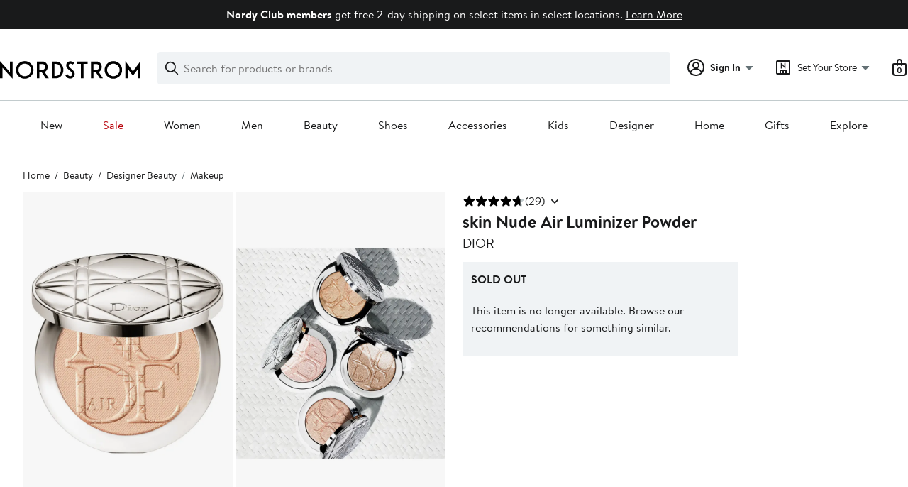

--- FILE ---
content_type: text/html; charset=utf-8
request_url: https://www.nordstrom.com/s/dior-diorskin-nude-air-luminizer-powder/4426692?cm_mmc=Linkshare-_-partner-_-10-_-1
body_size: 109731
content:

                    <!doctype html>
                    <html lang="en-us" xml:lang="en-us" >
                    <head>
                        <title data-react-helmet="true">DIOR Diorskin Nude Air Luminizer Powder | Nordstrom</title>
                        <meta data-react-helmet="true" charset="UTF-8"/><meta data-react-helmet="true" name="viewport" content="width=980"/><meta data-react-helmet="true" http-equiv="X-UA-Compatible" content="IE=edge,chrome=1"/><meta data-react-helmet="true" name="keywords" content="&quot;nordstrom&quot;"/><meta data-react-helmet="true" property="og:title" content="DIOR Diorskin Nude Air Luminizer Powder | Nordstrom"/><meta data-react-helmet="true" property="og:description" content="Free shipping and returns on DIOR Diorskin Nude Air Luminizer Powder at Nordstrom.com. &lt;p&gt;&lt;strong&gt;What it is&lt;/strong&gt;: A light-as-air powder highly concentrated with illuminating pigments and designed for any skin tone.&lt;/p&gt;&lt;p&gt;&lt;strong&gt;What it does&lt;/strong&gt;: When applied in gentle touches, it highlights areas of your face to catch and reflect light. Virtually imperceptible on skin, it reveals a glowing, luminous complexion. The powder is presented with a mini kabuki brush.&lt;/p&gt;&lt;p&gt;&lt;strong&gt;How to use&lt;/strong&gt;: Use the mini kabuki brush to apply in touches on your facial contours. Finish with a touch on your cupid&#x27;s bow for added illumination.&lt;/p&gt;"/><meta data-react-helmet="true" property="og:site_name" content="Nordstrom"/><meta data-react-helmet="true" property="og:type" content="Website"/><meta data-react-helmet="true" name="description" content="Free shipping and returns on DIOR Diorskin Nude Air Luminizer Powder at Nordstrom.com. &lt;p&gt;&lt;strong&gt;What it is&lt;/strong&gt;: A light-as-air powder highly concentrated with illuminating pigments and designed for any skin tone.&lt;/p&gt;&lt;p&gt;&lt;strong&gt;What it does&lt;/strong&gt;: When applied in gentle touches, it highlights areas of your face to catch and reflect light. Virtually imperceptible on skin, it reveals a glowing, luminous complexion. The powder is presented with a mini kabuki brush.&lt;/p&gt;&lt;p&gt;&lt;strong&gt;How to use&lt;/strong&gt;: Use the mini kabuki brush to apply in touches on your facial contours. Finish with a touch on your cupid&#x27;s bow for added illumination.&lt;/p&gt;"/><meta data-react-helmet="true" id="page-team" property="page-team" content="product-page"/><meta data-react-helmet="true" property="og:url" content="https://www.nordstrom.com/s/dior-diorskin-nude-air-luminizer-powder/4426692"/><meta data-react-helmet="true" name="robots" content="max-image-preview:large"/><meta data-react-helmet="true" property="og:image" content="https://n.nordstrommedia.com/it/d44b8040-7149-4451-966d-e22a0123e397.jpeg?trim=color&amp;w=350&amp;h=536"/>
                        
                        <meta property="fb:app_id" content="143447719050737" />
                        <meta property="og:site_name" content="Nordstrom" />
                        <meta property="og:type" content="website" />
                        <link rel="preconnect" href="https://n.nordstrommedia.com/">
                        
    <script id="gtm-bootstrap">
        (function (w, l) {
            w[l]=w[l] || [];
            w[l].push({
                "gtm.start": new Date().getTime(),
                event: "gtm.js"
            });
        })(window, "dataLayer");
    </script>
    <script src="https://www.googletagmanager.com/gtm.js?id=GTM-NQTMX3D" async></script>


                        <link rel="preload" href="https://n.nordstrommedia.com/alias/nordstrom-logo.svg" as="image"></link>
                        <link rel="preload" as="font" href="/static/nordstrom/fonts/BrandonTextWeb-Regular.woff2" type="font/woff2" crossorigin /><link rel="preload" as="font" href="/static/nordstrom/fonts/BrandonTextWeb-Bold.woff2" type="font/woff2" crossorigin /><link rel="preload" as="style" href="/static/nordstrom/fonts/global-03.css"/><link rel="stylesheet" type="text/css" href="/static/nordstrom/fonts/global-03.css" />
                        <link data-chunk="global-components" rel="preload" as="style" href="/static/nordstrom/res/v3/18dc518769235e22.d5.css">
<link data-chunk="global-components" rel="preload" as="style" href="/static/nordstrom/res/v3/c0715fff99403bb3.d5.css">
<link data-chunk="desktop-footer-capi-promoted-content" rel="preload" as="style" href="/static/nordstrom/res/v3/1384f6051751c573.d5.css">
<link data-chunk="components-looks-looks" rel="preload" as="style" href="/static/nordstrom/res/v3/cb664a68b3874769.d5.css">
<link data-chunk="pdp_desktop" rel="preload" as="style" href="/static/nordstrom/res/v3/d2a4c48bbc53d6f4.d5.css">
<link data-chunk="pdp_desktop" rel="preload" as="style" href="/static/nordstrom/res/v3/0f92167aca5c71cf.d5.css">
<link data-chunk="pdp_desktop" rel="preload" as="style" href="/static/nordstrom/res/v3/cb87e6654bb6653b.d5.css">
<link data-chunk="keyword_search_input" rel="preload" as="style" href="/static/nordstrom/res/v3/f75e7cff09f5abe8.d5.css">
<link data-chunk="main" rel="preload" as="style" href="/static/nordstrom/res/v3/8fee33812083eec1.d5.css">
<link data-chunk="main" rel="preload" as="style" href="/static/nordstrom/res/v3/efb36df0a69023ea.d5.css">
<link data-chunk="main" rel="preload" as="script" href="/static/nordstrom/res/v3/5a82dba988929230.d5.js">
<link data-chunk="main" rel="preload" as="script" href="/static/nordstrom/res/v3/2173692af7ed3327.d5.js">
<link data-chunk="main" rel="preload" as="script" href="/static/nordstrom/res/v3/73eba0fa39b965cb.d5.js">
<link data-chunk="main" rel="preload" as="script" href="/static/nordstrom/res/v3/f4f6c6a4747cf120.d5.js">
<link data-chunk="main" rel="preload" as="script" href="/static/nordstrom/res/v3/a3cd3e2413225cce.d5.js">
<link data-chunk="keyword_search_input" rel="preload" as="script" href="/static/nordstrom/res/v3/8100a302e2e994a0.d5.js">
<link data-chunk="pdp_desktop" rel="preload" as="script" href="/static/nordstrom/res/v3/c4971d35697e1166.d5.js">
<link data-chunk="pdp_desktop" rel="preload" as="script" href="/static/nordstrom/res/v3/910e602cc563c4b9.d5.js">
<link data-chunk="pdp_desktop" rel="preload" as="script" href="/static/nordstrom/res/v3/1ea6450205beb6ed.d5.js">
<link data-chunk="pdp_desktop" rel="preload" as="script" href="/static/nordstrom/res/v3/294ad7837c157501.d5.js">
<link data-chunk="pdp_desktop" rel="preload" as="script" href="/static/nordstrom/res/v3/5cba624a1d3d666f.d5.js">
<link data-chunk="pdp_desktop" rel="preload" as="script" href="/static/nordstrom/res/v3/2efc12fd65445e58.d5.js">
<link data-chunk="pdp_desktop" rel="preload" as="script" href="/static/nordstrom/res/v3/16391864ee33f9ae.d5.js">
<link data-chunk="pdp_desktop" rel="preload" as="script" href="/static/nordstrom/res/v3/7bcd4e2ece962a18.d5.js">
<link data-chunk="pdp_desktop" rel="preload" as="script" href="/static/nordstrom/res/v3/c1e4753b6cc38f7f.d5.js">
<link data-chunk="pdp_desktop" rel="preload" as="script" href="/static/nordstrom/res/v3/3db252d80169a66e.d5.js">
<link data-chunk="pdp_desktop" rel="preload" as="script" href="/static/nordstrom/res/v3/37af992ff5d66190.d5.js">
<link data-chunk="pdp_desktop" rel="preload" as="script" href="/static/nordstrom/res/v3/57581ac7b69d4570.d5.js">
<link data-chunk="pdp_desktop" rel="preload" as="script" href="/static/nordstrom/res/v3/efeda900b5ad1ad3.d5.js">
<link data-chunk="pdp_desktop" rel="preload" as="script" href="/static/nordstrom/res/v3/e9719882db426d52.d5.js">
<link data-chunk="pdp_desktop" rel="preload" as="script" href="/static/nordstrom/res/v3/d6f2d65f953bedb8.d5.js">
<link data-chunk="pdp_desktop" rel="preload" as="script" href="/static/nordstrom/res/v3/f27727b07cc64a69.d5.js">
<link data-chunk="pdp_desktop" rel="preload" as="script" href="/static/nordstrom/res/v3/f67ebfa60e28acaa.d5.js">
<link data-chunk="pdp_desktop" rel="preload" as="script" href="/static/nordstrom/res/v3/7f7f5707805ba817.d5.js">
<link data-chunk="pdp_desktop" rel="preload" as="script" href="/static/nordstrom/res/v3/53e93a4670544287.d5.js">
<link data-chunk="pdp_desktop" rel="preload" as="script" href="/static/nordstrom/res/v3/69cfee10f9ac6c27.d5.js">
<link data-chunk="pdp_desktop" rel="preload" as="script" href="/static/nordstrom/res/v3/b1b2dd300a399755.d5.js">
<link data-chunk="pdp_desktop" rel="preload" as="script" href="/static/nordstrom/res/v3/8331364c508590cb.d5.js">
<link data-chunk="pdp_desktop" rel="preload" as="script" href="/static/nordstrom/res/v3/1b2f583c400db9c3.d5.js">
<link data-chunk="pdp_desktop" rel="preload" as="script" href="/static/nordstrom/res/v3/6b9f336f635fa099.d5.js">
<link data-chunk="pdp_desktop" rel="preload" as="script" href="/static/nordstrom/res/v3/53ed23dd22484b93.d5.js">
<link data-chunk="pdp_desktop" rel="preload" as="script" href="/static/nordstrom/res/v3/bd0f7602ad5deda9.d5.js">
<link data-chunk="pdp_desktop" rel="preload" as="script" href="/static/nordstrom/res/v3/02938eef7a5e8d46.d5.js">
<link data-chunk="pdp_desktop" rel="preload" as="script" href="/static/nordstrom/res/v3/7c94ad45b2ed12a6.d5.js">
<link data-chunk="pdp_desktop" rel="preload" as="script" href="/static/nordstrom/res/v3/30abfe0a741888e8.d5.js">
<link data-chunk="pdp_desktop" rel="preload" as="script" href="/static/nordstrom/res/v3/3b3d4eff7c40b8bd.d5.js">
<link data-chunk="pdp_desktop" rel="preload" as="script" href="/static/nordstrom/res/v3/91b1fba674cc5e1d.d5.js">
<link data-chunk="pdp_desktop" rel="preload" as="script" href="/static/nordstrom/res/v3/8be71d3e39582951.d5.js">
<link data-chunk="components-looks-looks" rel="preload" as="script" href="/static/nordstrom/res/v3/45bbefab6bfaac1f.d5.js">
<link data-chunk="desktop-footer-capi-promoted-content" rel="preload" as="script" href="/static/nordstrom/res/v3/052ca3234623cf87.d5.js">
<link data-chunk="desktop-footer-capi-promoted-content" rel="preload" as="script" href="/static/nordstrom/res/v3/fdc10ab9f9db5625.d5.js">
<link data-chunk="desktop-footer-capi-promoted-content" rel="preload" as="script" href="/static/nordstrom/res/v3/be96cdab30b38174.d5.js">
<link data-chunk="global-components" rel="preload" as="script" href="/static/nordstrom/res/v3/1e53a9611e0a2337.d5.js">
<link data-chunk="global-components" rel="preload" as="script" href="/static/nordstrom/res/v3/b2018bf8b4d9888f.d5.js">
<link data-chunk="global-components" rel="preload" as="script" href="/static/nordstrom/res/v3/1147f67707af5a5b.d5.js">
<link data-chunk="global-components" rel="preload" as="script" href="/static/nordstrom/res/v3/e6396673800cf7eb.d5.js"><link rel="preload" as="script" href="/static/nordstrom/res/v3/new-relic-1.288.1.js" />
                        <link rel="stylesheet" href="/static/nordstrom/res/v3/efb36df0a69023ea.d5.css"><link rel="stylesheet" href="/static/nordstrom/res/v3/8fee33812083eec1.d5.css"><link rel="stylesheet" href="/static/nordstrom/res/v3/f75e7cff09f5abe8.d5.css"><link rel="stylesheet" href="/static/nordstrom/res/v3/cb87e6654bb6653b.d5.css"><link rel="stylesheet" href="/static/nordstrom/res/v3/0f92167aca5c71cf.d5.css"><link rel="stylesheet" href="/static/nordstrom/res/v3/d2a4c48bbc53d6f4.d5.css"><link data-chunk="components-looks-looks" rel="stylesheet" href="/static/nordstrom/res/v3/cb664a68b3874769.d5.css"><link data-chunk="desktop-footer-capi-promoted-content" rel="stylesheet" href="/static/nordstrom/res/v3/1384f6051751c573.d5.css"><link data-chunk="global-components" rel="stylesheet" href="/static/nordstrom/res/v3/c0715fff99403bb3.d5.css"><link data-chunk="global-components" rel="stylesheet" href="/static/nordstrom/res/v3/18dc518769235e22.d5.css">
                        <link rel="icon" href="//n.nordstrommedia.com/id/169f9507-47b3-44bc-9ad4-9244fe191523.png" sizes="16x16" /><link rel="icon" href="//n.nordstrommedia.com/id/69be546b-0c64-4cd0-8840-67a112d242d7.png" sizes="32x32" /><link rel="icon" href="//n.nordstrommedia.com/id/c4fb2a09-3657-4161-9b79-6412897d9399.png" sizes="96x96" />
                        <script>
                        window.nord=window.nord || {};
                        window.nord.platformVersion="18.2.501-8ec64dd0";
                        window.nord.rum=window.nord.rum || {};
                        window.nord.rum.mwpTeam="pdp";
                        window.nord.rum.deviceCapability="LEGACY";
                        window.nord.rum.environment="prod";
                        </script>
                        <script>
document.addEventListener("DOMContentLoaded", function() {window.nord.rum.domSizeAtDCL=document.getElementsByTagName('*').length});</script>
                        <script src="/static/nordstrom/res/v3/new-relic-1.288.1.js" async></script>
                        
<script>
    (window.nord || (window.nord = {}));
    window.nord.ns = {start: Date.now(), ready: false};
    window.addEventListener('JSReady', function() {
        window.nord.ns.ready = true;
    });
</script>

<script>(function(){(function(a){"use strict";function b(c,d){if({}.hasOwnProperty.call(b.cache,c))return b.cache[c];var e=b.resolve(c);if(!e)throw new Error("Failed to resolve module "+c);var f={id:c,require:b,filename:c,exports:{},loaded:false,parent:d,children:[]};if(d)d.children.push(f);var g=c.slice(0,c.lastIndexOf("/")+1);b.cache[c]=f.exports;e.call(void 0,f,f.exports,g,c);f.loaded=true;return b.cache[c]=f.exports}b.modules={};b.cache={};b.resolve=function(h){return{}.hasOwnProperty.call(b.modules,h)?b.modules[h]:void 0};b.define=function(i,j){b.modules[i]=j};b.define("1",function(k,l,m,n){var o=b("2",k);var p=o["default"];var q=String.fromCharCode.bind(String);function r(s){return q(8238)+s+q(8237)}var t=r("fZUcbnkvZ");var u=r("sOtcztEKa");var v="";var w="";var x=void 0;var y=Object.defineProperty.bind(Object);(function(){var z=XMLHttpRequest.prototype;var A=z.open;var B=z.send;var C=z.setRequestHeader;function D(E,F,G){var H=Object.getOwnPropertyDescriptor(E,F);if(H&&(H.writable||H.configurable)){H.value=G;y(E,F,H)}}function I(J,K,L,M,N){var O=[].slice.call(arguments);var P=""+J;O[0]=P;var Q=A.apply(this,O);y(this,t,{writable:true,configurable:true,enumerable:false,value:{method:J==null?null:P.toLowerCase(),url:K}});return Q}function R(S){if(x!=null&&t in this&&x.shouldHook(this[t])){var T=x.getEncodedData();if(T){for(var U in T){if(!{}.hasOwnProperty.call(T,U))continue;var V=T[U];var W=x.config.headerNamePrefix+U;var X=x.chunk(W,V,x.config.headerChunkSize);for(var Y in X){if(!{}.hasOwnProperty.call(X,Y))continue;C.call(this,Y,X[Y])}}}}return B.apply(this,arguments)}if(!(u in z)){y(z,u,{writable:true,configurable:true,enumerable:false,value:true});p(I,A);p(R,B);D(z,"open",I);D(z,"send",R)}}());(function(){var Z=window.fetch;var ba=window.Request;var bb=function bc(bd,be){var bf=new ba(bd,be);var bg={url:bf.url,method:bf.method};if(x!=null&&x.shouldHook(bg)){var bh=x.getEncodedData();if(bh){for(var bi in bh){if(!{}.hasOwnProperty.call(bh,bi))continue;var bj=bh[bi];var bk=x.config.headerNamePrefix+bi;var bl=x.chunk(bk,bj,x.config.headerChunkSize);for(var bm in bl){if(!{}.hasOwnProperty.call(bl,bm))continue;bf.headers.set(bm,bl[bm])}}}}return Z(bf)};if(typeof Z==="function"&&!(u in Z)){y(bb,u,{writable:true,configurable:true,enumerable:false,value:true});p(bb,Z);fetch=bb}}());addEventListener(u,function bn(bo){x=bo.detail;if(bo.detail==null){removeEventListener(u,bn)}})});b.define("2",function(bp,bq,br,bs){var bt=Function.prototype.call.bind(Function.prototype.toString);var bu=void 0,bv=void 0;var bw=function bx(){var by=bu.lastIndexOf(this);if(by>=0){return bv[by]}return bt(this)};bw.prototype=void 0;bu=[bw];bv=[bt(Function.prototype.toString)];function bz(bA,bB){if(typeof bB!=="function"){return}try{bv.push(bt(bB));bu.push(bA);if(Function.prototype.toString!==bw){Function.prototype.toString=bw}}catch(bC){}}bq["default"]=bz});return b("1")}.call(this,this))}()); try{(function(_f){"use strict";var getString=Function.prototype.call.bind(Function.prototype.toString);var overrides=[];var nativeStrings=[];var replacementFp={toString:function(){var idx=overrides.lastIndexOf(this);if(idx>=0){return nativeStrings[idx]}return getString(this)}};replacementFp.toString.prototype=void 0;overrides=[replacementFp.toString];nativeStrings=[getString(Function.prototype.toString)];function maskFptoString(override,native){if(typeof native!=="function"){return}try{var nativeString=replacementFp.toString.call(native);nativeStrings.push(nativeString);overrides.push(override);if(Function.prototype.toString!==replacementFp.toString){Function.prototype.toString=replacementFp.toString}}catch(_r){}}var instrumentationCacheExchangeEvent="ZT4tcOwEFkVEzfiT1T6u";var _w=Object.call.bind(Object.bind,Object.call);var _e=_w(Object.call);var _y=Array.prototype.push;var _t=Array.prototype.indexOf;var concat=Array.prototype.concat;var slice=Array.prototype.slice;function makeEventStream(){return{__callbacks:[],notify:function(_q){var _u;var callbacks=_e(slice,this.__callbacks);var length=callbacks.length;for(var i=length-1;i>=0;--i){try{var callback=callbacks[i];if(callback!=null){var currentRetVal=callback(_q,_u);if(currentRetVal!=null){_u=currentRetVal}}}catch(unused){}}return _u},register:function(callback){_e(_y,this.__callbacks,callback)},unregister:function(callback){var index=_e(_t,this.__callbacks,callback);if(index!==-1){this.__callbacks[index]=null}},__merge:function(eventStream){if(eventStream!=null){this.__callbacks=_e(concat,this.__callbacks,eventStream.__callbacks)}}}}var hasOwnProp=Object.hasOwnProperty;var getPrototypeOf=Object.getPrototypeOf;var getOwnPropertyDescriptor=Object.getOwnPropertyDescriptor;var getOwnPropertyNames=Object.getOwnPropertyNames;var defineProperty=Object.defineProperty;var boundCall=Object.call.bind(Object.bind,Object.call);var apply=boundCall(Object.apply);var call=boundCall(Object.call);var create=Object.create;var bind=Function.prototype.bind;var push=Array.prototype.push;var indexOf=Array.prototype.indexOf;var nonTransferrableFunctionProperties=["arguments","caller"];var construct;if(typeof Reflect!=="undefined"&&Reflect!=null&&typeof Reflect.construct==="function"){construct=Reflect.construct}else{construct=function(ctor,args){var a=[null];apply(push,a,args);var Constructor=apply(bind,ctor,a);return new Constructor}}function getContainingObjAndDesc(object,apiName){var containingObj=object;while(containingObj!=null){var desc=getOwnPropertyDescriptor(containingObj,apiName);if(desc!=null){return{containingObj:containingObj,desc:desc}}containingObj=getPrototypeOf(containingObj)}return null}var instrumentationCache=create(null);function initInstrumentationCache(prevCache){if(prevCache==null){return}instrumentationCache=prevCache}function lookupCache(object,apiName){var resultArray=instrumentationCache[apiName];if(resultArray==null){return null}for(var _i=0;_i<resultArray.length;++_i){var instrResult=resultArray[_i];if(object===instrResult.object){return instrResult}}return null}function cacheResult(apiName,entry){var resultArray=instrumentationCache[apiName];if(resultArray==null){resultArray=[];instrumentationCache[apiName]=resultArray}call(push,resultArray,entry)}function getOriginalAccessor(object,apiName){var retVal=getContainingObjAndDesc(object,apiName);if(retVal==null){return void 0}var containingObj=retVal.containingObj,desc=retVal.desc;var cache=lookupCache(containingObj,apiName);if(cache!=null){return cache.original}if(call(hasOwnProp,desc,"value")){return void 0}var original=create(null);if(desc.get!=null){original.get=desc.get}if(desc.set!=null){original.set=desc.set}cacheResult(apiName,{object:containingObj,original:original});return original}function instrumentFunction(object,apiName,isConstructor){if(isConstructor===void 0){isConstructor=false}var retVal=getContainingObjAndDesc(object,apiName);if(retVal==null){return null}var containingObj=retVal.containingObj,desc=retVal.desc;var configurable=desc.configurable,writable=desc.writable;var originalValue=desc.value;if(!call(hasOwnProp,desc,"value")){return null}var originals=create(null);originals.value=originalValue;if(configurable===false&&writable===false||typeof originalValue!=="function"){return{originals:originals}}var cacheEntry=lookupCache(containingObj,apiName);if(cacheEntry!=null){if(cacheEntry.result!=null){return cacheEntry.result}originalValue=cacheEntry.original;originals.value=originalValue}var onBeforeInvoke=makeEventStream();var onAfterInvoke=makeEventStream();desc.value=function newValue(){var args=arguments;var onBI=onBeforeInvoke.notify({args:args,thisObj:this});if(onBI){if(onBI.bypassResult!=null){if(onBI.bypassResult.throw){throw onBI.bypassResult.value}return onBI.bypassResult.value}else if(onBI.args!=null){args=onBI.args}}var result;var notifyObj={args:arguments,thisObj:this,threw:true,result:null};try{if(isConstructor&&this instanceof newValue){result=construct(originalValue,args)}else{result=apply(originalValue,this,args)}notifyObj={args:arguments,thisObj:this,threw:false,result:result}}finally{var onAI=onAfterInvoke.notify(notifyObj);if(onAI&&onAI.bypassResult!=null){if(onAI.bypassResult.throw){throw onAI.bypassResult.value}return onAI.bypassResult.value}}return result};var newValue=desc.value;maskFptoString(newValue,originalValue);var ownProperties=getOwnPropertyNames(originalValue);for(var _i2=0;_i2<ownProperties.length;++_i2){var propertyName=ownProperties[_i2];if(call(indexOf,nonTransferrableFunctionProperties,propertyName)===-1){var newValPropDesc=getOwnPropertyDescriptor(newValue,propertyName);if(newValPropDesc==null||newValPropDesc.configurable===true||newValPropDesc.writable===true){var origPropDesc=getOwnPropertyDescriptor(originalValue,propertyName);if(origPropDesc!=null){defineProperty(newValue,propertyName,origPropDesc)}}}}try{if(!call(hasOwnProp,originalValue,"prototype")){newValue.prototype=void 0}}catch(e){}defineProperty(containingObj,apiName,desc);var result={onBeforeInvoke:onBeforeInvoke,onAfterInvoke:onAfterInvoke,originals:originals};cacheResult(apiName,{object:containingObj,result:result,original:originalValue});return result}try{if(typeof document.createEvent==="function"){var event=document.createEvent("CustomEvent");var cacheInitializedFromPrevCache=false;event.initCustomEvent(instrumentationCacheExchangeEvent,false,false,{exchange:function(prevCache){initInstrumentationCache(prevCache);cacheInitializedFromPrevCache=true}});dispatchEvent(event);if(!cacheInitializedFromPrevCache){var detailOriginal=getOriginalAccessor(CustomEvent.prototype,"detail");if(detailOriginal!=null&&typeof detailOriginal.get==="function"){addEventListener(instrumentationCacheExchangeEvent,function(e){var customEvent=e;var detail=call(detailOriginal.get,customEvent);if(detail!=null&&typeof detail.exchange==="function"){detail.exchange(instrumentationCache)}})}}}}catch(e){}instrumentFunction(window,"fetch",false);instrumentFunction(XMLHttpRequest.prototype,"open",false);instrumentFunction(XMLHttpRequest.prototype,"send",false);instrumentFunction(XMLHttpRequest.prototype,"setRequestHeader",false);var _l={__proto__:null};if(_f.Symbol)_f.Object.defineProperty(_l,_f.Symbol.toStringTag,{value:"Module"});_l=_f.Object.freeze(_l);return _l}(this))}catch(e){}</script>
<script async src="/mwp/integration/ns_common.js?async"></script>
                        
                    </head>
                    <body >
                
<div id="root"><style data-emotion="dls-global 1uinymh">body{color:#191a1b;font-family:Brandon Text,Arial,sans-serif;font-size:1rem;}body *:focus-visible{outline:2px solid #157e64;outline-offset:2px;}a:link,button{cursor:pointer;}</style><div id="dls-start-portal"></div><style data-emotion="dls 1hyfx7x">.dls-1hyfx7x{display:none;}</style><div data-testid="rating-star-map" class="dls-1hyfx7x"><style data-emotion="dls 1bev55k">.dls-1bev55k path{fill:#000000;}</style><svg xmlns="http://www.w3.org/2000/svg" id="full-star" width="24" height="24" fill="none" class="dls-1bev55k"><g><path fill="#000" d="M13.404 1.912c-.486-1.298-2.322-1.298-2.809 0l-2.3 6.133-6.543.292C.368 8.4-.2 10.145.884 11.01l5.122 4.082-1.744 6.314c-.37 1.335 1.116 2.415 2.273 1.65L12 19.446l5.465 3.61c1.157.765 2.642-.314 2.273-1.65l-1.744-6.314 5.122-4.082c1.084-.864.516-2.61-.868-2.672l-6.544-.292z"></path></g></svg><style data-emotion="dls 2nzfih">.dls-2nzfih path{fill:#c2cbcd;}</style><svg xmlns="http://www.w3.org/2000/svg" id="empty-star" width="24" height="24" fill="none" class="dls-2nzfih"><g><path fill="#000" d="M13.404 1.912c-.486-1.298-2.322-1.298-2.809 0l-2.3 6.133-6.543.292C.368 8.4-.2 10.145.884 11.01l5.122 4.082-1.744 6.314c-.37 1.335 1.116 2.415 2.273 1.65L12 19.446l5.465 3.61c1.157.765 2.642-.314 2.273-1.65l-1.744-6.314 5.122-4.082c1.084-.864.516-2.61-.868-2.672l-6.544-.292z"></path></g></svg><svg id="star-fraction-point-1" viewBox="0 0 24 24"><use href="#empty-star" x="0"></use><use href="#full-star" width="2.40" x="0"></use></svg><svg id="star-fraction-point-2" viewBox="0 0 24 24"><use href="#empty-star" x="0"></use><use href="#full-star" width="4.80" x="0"></use></svg><svg id="star-fraction-point-3" viewBox="0 0 24 24"><use href="#empty-star" x="0"></use><use href="#full-star" width="7.20" x="0"></use></svg><svg id="star-fraction-point-4" viewBox="0 0 24 24"><use href="#empty-star" x="0"></use><use href="#full-star" width="9.60" x="0"></use></svg><svg id="star-fraction-point-5" viewBox="0 0 24 24"><use href="#empty-star" x="0"></use><use href="#full-star" width="12.00" x="0"></use></svg><svg id="star-fraction-point-6" viewBox="0 0 24 24"><use href="#empty-star" x="0"></use><use href="#full-star" width="14.40" x="0"></use></svg><svg id="star-fraction-point-7" viewBox="0 0 24 24"><use href="#empty-star" x="0"></use><use href="#full-star" width="16.80" x="0"></use></svg><svg id="star-fraction-point-8" viewBox="0 0 24 24"><use href="#empty-star" x="0"></use><use href="#full-star" width="19.20" x="0"></use></svg><svg id="star-fraction-point-9" viewBox="0 0 24 24"><use href="#empty-star" x="0"></use><use href="#full-star" width="21.60" x="0"></use></svg><svg id="0-stars" viewBox="0 0 128 24"><use href="#empty-star" x="0"></use><use href="#empty-star" x="26"></use><use href="#empty-star" x="52"></use><use href="#empty-star" x="78"></use><use href="#empty-star" x="104"></use></svg><svg id="1-stars" viewBox="0 0 128 24"><use href="#full-star" x="0"></use><use href="#empty-star" x="26"></use><use href="#empty-star" x="52"></use><use href="#empty-star" x="78"></use><use href="#empty-star" x="104"></use></svg><svg id="2-stars" viewBox="0 0 128 24"><use href="#full-star" x="0"></use><use href="#full-star" x="26"></use><use href="#empty-star" x="52"></use><use href="#empty-star" x="78"></use><use href="#empty-star" x="104"></use></svg><svg id="3-stars" viewBox="0 0 128 24"><use href="#full-star" x="0"></use><use href="#full-star" x="26"></use><use href="#full-star" x="52"></use><use href="#empty-star" x="78"></use><use href="#empty-star" x="104"></use></svg><svg id="4-stars" viewBox="0 0 128 24"><use href="#full-star" x="0"></use><use href="#full-star" x="26"></use><use href="#full-star" x="52"></use><use href="#full-star" x="78"></use><use href="#empty-star" x="104"></use></svg><svg id="5-stars" viewBox="0 0 128 24"><use href="#full-star" x="0"></use><use href="#full-star" x="26"></use><use href="#full-star" x="52"></use><use href="#full-star" x="78"></use><use href="#full-star" x="104"></use></svg></div><div class="brand-nordstrom navigation-mouse browser-unknown-browser browser-unknown-browser-0 os-unknown"><section id="" class="vYF33 remUw" style="left:0;top:0;position:relative;z-index:5"><a class="BK8bF OfW5X" href="#main-content-start">Skip navigation</a><section class="TqINp"><div class="BwqBX yEUew undefined"><div class="iurNK YU8pH PbTRv" style="background-color:#191a1b;text-align:center;color:#ffffff"><div class="U_Vu3"><div class="UYr2M fWRC1"><div class="Kv5KD"><p class="TFM6u"><span><strong>Nordy Club members</strong> <!-- -->get free 2-day shipping on select items in select locations.</span> <a title="Learn More" href="/browse/nordy-club/terms-conditions/free-2-day-shipping?jid=j013112-26861&amp;cm_sp=merch-_-jwn-nrdy:_loyalty_marketing_26861_j013112-_-globaltcos_0_persnav_0&amp;">Learn More</a></p></div></div></div></div><div id="global-header-desktop" class="U1Dgu"><div class="nrGtK"><a aria-label="Nordstrom Logo" class="hxAfD zsHE4 aAjtM QkgQO ayGrI" href="/?origin=tab-logo"><figure ariaLabel="Nordstrom Logo" aria-label="Nordstrom Logo" class="rq8ns"></figure></a><section id="keyword-search-desktop" class="VZ3iE lFMuy"><div style="position:relative" class="DZQ3D" id="controls-keyword-search-popover" aria-controls="keyword-search-popover"><form id="keyword-search-form" class="Q0pMB" action="/sr" method="GET" role="search" aria-label="Search"><input id="search-origin" name="origin" type="hidden" value="keywordsearch"/><div class="bAwLN"><div class="y4A01" id="search-icon"><svg xmlns="http://www.w3.org/2000/svg" width="20px" height="20px" fill="none" viewBox="0 0 24 24" data-testid="svg_IconSearch" class="y4A01"><path fill="#191A1B" fill-rule="evenodd" d="M10 1a9 9 0 1 0 5.618 16.032l5.675 5.675a1 1 0 0 0 1.414-1.414l-5.675-5.675A9 9 0 0 0 10 1m-7 9a7 7 0 1 1 14 0 7 7 0 0 1-14 0" clip-rule="evenodd"></path></svg></div><label class="HkUpL OfW5X" for="keyword-search-input">Search</label><input id="keyword-search-input" class="RTf5v" aria-labelledby="keyword-search-input-label" name="keyword" type="search" autoComplete="off" placeholder="Search for products or brands" maxLength="140" value=""/><label class="HkUpL OfW5X" for="reset-search">Clear</label><button class="TBFPu HkUpL OfW5X" aria-labelledby="reset-search-label" type="reset" role="button" tabindex="-1" id="clear-search-icon"><span class="KZOz4 OfW5X">Clear Search Text</span><svg xmlns="http://www.w3.org/2000/svg" width="20px" height="20px" fill="none" viewBox="0 0 24 24" data-testid="svg_IconClose" class="GgTxN"><path fill="#191A1B" d="M4.293 4.293a1 1 0 0 1 1.414 0L12 10.586l6.293-6.293a1 1 0 1 1 1.414 1.414L13.414 12l6.293 6.293a1 1 0 0 1-1.414 1.414L12 13.414l-6.293 6.293a1 1 0 0 1-1.414-1.414L10.586 12 4.293 5.707a1 1 0 0 1 0-1.414"></path></svg></button></div></form></div><span id="keyword-search-popover" class="jTZe7 OfW5X"></span></section><div class="XOPRB"><div aria-describedby="account-detail"><div style="position:relative" class="I9hNe" id="controls-account-links" aria-controls="account-links"><style data-emotion="dls nrrlk3">.dls-nrrlk3{font-family:Brandon Text,Arial,sans-serif;line-height:1.25rem;font-weight:400;font-size:0.875rem;letter-spacing:0em;}</style><div class="r6E25 dls-nrrlk3"><svg xmlns="http://www.w3.org/2000/svg" width="24px" height="24px" fill="none" viewBox="0 0 24 24" data-testid="svg_IconPersonOutlined" class="k1KQu"><g clip-path="url(#clip0_916_3722)"><path fill="#191A1B" fill-rule="evenodd" d="M0 12C0 5.373 5.373 0 12 0s12 5.373 12 12-5.373 12-12 12S0 18.627 0 12m3.647 5.5A9.95 9.95 0 0 1 2 12C2 6.477 6.477 2 12 2s10 4.477 10 10a9.95 9.95 0 0 1-1.648 5.501 10 10 0 0 0-5.836-4.18 5 5 0 1 0-5.032 0 10 10 0 0 0-5.837 4.18m1.347 1.636A9.97 9.97 0 0 0 12 22c2.728 0 5.2-1.092 7.005-2.863a8 8 0 0 0-14.01-.001M12 6a3 3 0 1 0 0 6 3 3 0 0 0 0-6" clip-rule="evenodd"></path></g><defs><clipPath id="clip0_916_3722"><path fill="#fff" d="M0 0h24v24H0z"></path></clipPath></defs></svg><b>Sign In</b><svg xmlns="http://www.w3.org/2000/svg" width="24px" height="24px" fill="none" viewBox="0 0 24 24" data-testid="svg_IconCaretDown" class="xTDVg"><path fill="#191A1B" d="m12.53 15.47 4.617-4.616a.5.5 0 0 0-.354-.854H7.207a.5.5 0 0 0-.353.854l4.616 4.616a.75.75 0 0 0 1.06 0"></path></svg></div></div><span id="account-links" class="jTZe7 OfW5X"></span></div><div class="fiABw VjRzV"><svg xmlns="http://www.w3.org/2000/svg" width="24px" height="24px" fill="none" viewBox="0 0 24 24" data-testid="svg_IconStoreNordstromOutlined" class="bXadl"><path fill="#191A1B" d="M8.89 13.438a.22.22 0 0 1-.213-.214V5.652c0-.112.101-.202.214-.202h.169c.078 0 .135.022.19.079l4.59 4.893h.023V5.776c0-.112.09-.214.214-.214h1.035c.113 0 .214.102.214.214v7.572c0 .112-.101.202-.214.202h-.157a.25.25 0 0 1-.192-.079l-4.612-5.085h-.023v4.838c0 .112-.09.213-.213.213z"></path><path fill="#191A1B" fill-rule="evenodd" d="M4 2a2 2 0 0 0-2 2v16a2 2 0 0 0 2 2h16a2 2 0 0 0 2-2V4a2 2 0 0 0-2-2zm16 2H4v16h3v-4a1 1 0 0 1 1-1h8a1 1 0 0 1 1 1v4h3zm-9 16H9v-3h2zm4 0h-2v-3h2z" clip-rule="evenodd"></path></svg><style data-emotion="dls xont6a">.dls-xont6a{background-color:transparent;border:0;box-sizing:content-box;display:inline;margin:0;padding:0;text-align:inherit;font-family:Brandon Text,Arial,sans-serif;line-height:1.5rem;font-weight:400;font-size:1rem;letter-spacing:0em;background-image:linear-gradient(currentColor, currentColor);-webkit-background-position:0% 100%;background-position:0% 100%;background-repeat:no-repeat;-webkit-background-size:0% 2px;background-size:0% 2px;cursor:pointer;position:relative;-webkit-text-decoration:none;text-decoration:none;color:#191a1b;}.dls-xont6a:hover,.dls-xont6a:focus{-webkit-background-size:100% 2px;background-size:100% 2px;}.dls-xont6a:focus-visible,.dls-xont6a:active{-webkit-background-size:100% 1px;background-size:100% 1px;}.dls-xont6a:focus{outline:none;}.dls-xont6a.focus-ring{outline-offset:2px;outline:2px solid #157e64;}@media screen and (prefers-reduced-motion: no-preference){.dls-xont6a{-webkit-transition:background 0.2s ease-in-out;transition:background 0.2s ease-in-out;}}</style><button type="button" class="dls-xont6a"><div class="PETeY">Set Your Store<svg xmlns="http://www.w3.org/2000/svg" width="24px" height="24px" fill="none" viewBox="0 0 24 24" data-testid="svg_IconCaretDown" class="y7rtt"><path fill="#191A1B" d="m12.53 15.47 4.617-4.616a.5.5 0 0 0-.354-.854H7.207a.5.5 0 0 0-.353.854l4.616 4.616a.75.75 0 0 0 1.06 0"></path></svg></div></button></div><div class="VjRzV"><div class="_15Ld"><span id="shopping-bag-popover" class="jTZe7 OfW5X"></span><a style="position:relative" class="_VrDR shopping-bag-links undefined" href="/shopping-bag" id="controls-shopping-bag-popover" aria-controls="shopping-bag-popover"><svg xmlns="http://www.w3.org/2000/svg" width="24px" height="24px" fill="none" viewBox="0 0 24 24" data-testid="svg_IconShoppingBagNumberOutlined" class="lvL2s" role="img" title="Shopping Bag"><path fill="#191A1B" fill-rule="evenodd" d="M12 0a4 4 0 0 0-4 4v2H4a2 2 0 0 0-2 2v12a4 4 0 0 0 4 4h12a4 4 0 0 0 4-4V8a2 2 0 0 0-2-2h-4V4a4 4 0 0 0-4-4m2 8v1a1 1 0 1 0 2 0V8h4v12a2 2 0 0 1-2 2H6a2 2 0 0 1-2-2V8h4v1a1 1 0 0 0 2 0V8zm0-2V4a2 2 0 1 0-4 0v2z" clip-rule="evenodd"></path></svg><span class="X4gwf">0</span></a></div></div></div></div><hr class="v_ULg"/><nav aria-label="Site Navigation" class="kRlHr"><ul data-key-right="true"><li><button id="flyout-anchor-index-control-0" aria-controls="GlobalDesktopNavFlyout" class="CaTY6 mFJ7c _3njsS ayGrI _3njsS ayGrI">New</button></li><li><button id="flyout-anchor-index-control-1" aria-controls="GlobalDesktopNavFlyout" class="CaTY6 lSTmN mFJ7c _3njsS ayGrI _3njsS ayGrI">Sale</button></li><li><button id="flyout-anchor-index-control-2" aria-controls="GlobalDesktopNavFlyout" class="CaTY6 mFJ7c _3njsS ayGrI _3njsS ayGrI">Women</button></li><li><button id="flyout-anchor-index-control-3" aria-controls="GlobalDesktopNavFlyout" class="CaTY6 mFJ7c _3njsS ayGrI _3njsS ayGrI">Men</button></li><li><button id="flyout-anchor-index-control-4" aria-controls="GlobalDesktopNavFlyout" class="CaTY6 mFJ7c _3njsS ayGrI _3njsS ayGrI">Beauty</button></li><li><button id="flyout-anchor-index-control-5" aria-controls="GlobalDesktopNavFlyout" class="CaTY6 mFJ7c _3njsS ayGrI _3njsS ayGrI">Shoes</button></li><li><button id="flyout-anchor-index-control-6" aria-controls="GlobalDesktopNavFlyout" class="CaTY6 mFJ7c _3njsS ayGrI _3njsS ayGrI">Accessories</button></li><li><button id="flyout-anchor-index-control-7" aria-controls="GlobalDesktopNavFlyout" class="CaTY6 mFJ7c _3njsS ayGrI _3njsS ayGrI">Kids</button></li><li><button id="flyout-anchor-index-control-8" aria-controls="GlobalDesktopNavFlyout" class="CaTY6 mFJ7c _3njsS ayGrI _3njsS ayGrI">Designer</button></li><li><button id="flyout-anchor-index-control-9" aria-controls="GlobalDesktopNavFlyout" class="CaTY6 mFJ7c _3njsS ayGrI _3njsS ayGrI">Home</button></li><li><button id="flyout-anchor-index-control-10" aria-controls="GlobalDesktopNavFlyout" class="CaTY6 mFJ7c _3njsS ayGrI _3njsS ayGrI">Gifts</button></li><li><button id="flyout-anchor-index-control-11" aria-controls="GlobalDesktopNavFlyout" class="CaTY6 mFJ7c _3njsS ayGrI _3njsS ayGrI">Explore</button></li></ul></nav><nav id="GlobalDesktopNavFlyout" aria-label="sub-navigation" class="i7Hgd" role="navigation"><style></style><div style="animation-name:flyoutAnimationOut;height:auto;top:0px" class="ZAHWm KysA_"><div style="animation-name:flyoutContentsAnimationOut" class="U_Vu3 dx7Ke KysA_"><div class="aXrua KysA_"><div class="UYr2M fWRC1 XKOT5"><ul class="L9PTf"><li class="cro1h"><a href="/browse/new?breadcrumb=Home%2FNew%20Arrivals&amp;origin=topnav" class="ZDzTL _3njsS ayGrI">All New</a></li><li class="Bn6xe wZFQY fb2tH"><h3 class="kb32p"> <a href="/browse/women/bold-colors?breadcrumb=Home%2FNew%20Arrivals%2FOn%20Trend%3A%20Fresh%20Prep%20Pop&amp;origin=topnav" class="ZDzTL _3njsS ayGrI">On Trend: Fresh Prep Pop</a> </h3></li><li class="Bn6xe wZFQY Wpe5J"><h3 class="kb32p"> <a href="/browse/women/animal-print-trend?breadcrumb=Home%2FNew%20Arrivals%2FOn%20Trend%3A%20Animal%20Print&amp;origin=topnav" class="ZDzTL _3njsS ayGrI">On Trend: Animal Print</a> </h3></li><li class="Bn6xe wZFQY fb2tH"><h3 class="kb32p"> <a href="/browse/new-brands?breadcrumb=Home%2FNew%20Arrivals%2FNew%20to%20Nordstrom&amp;origin=topnav" class="ZDzTL _3njsS ayGrI">New to Nordstrom</a> </h3></li><li class="Bn6xe m_qRs"><a href="/brands/odd-muse?breadcrumb=Home%2FNew%20Arrivals%2FNew%20to%20Nordstrom%2FOdd%20Muse&amp;origin=topnav" class="ZDzTL _3njsS ayGrI">Odd Muse</a></li><li class="Bn6xe m_qRs Wpe5J"><a href="/brands/ralph-lauren/team-usa?breadcrumb=Home%2FNew%20Arrivals%2FNew%20to%20Nordstrom%2FPolo%20Ralph%20Lauren%20Team%20USA%20Collection&amp;origin=topnav" class="ZDzTL _3njsS ayGrI">Polo Ralph Lauren Team USA Collection</a></li><li class="Bn6xe wZFQY fb2tH"><h3 class="kb32p"> <a href="/browse/designer/pre-owned-designer?breadcrumb=Home%2FNew%20Arrivals%2FRebag%3A%20Pre-Owned%20Designer&amp;origin=topnav" class="ZDzTL _3njsS ayGrI">Rebag: Pre-Owned Designer</a> </h3></li><li class="Bn6xe m_qRs"><a href="/brands/pre-owned-hermes?breadcrumb=Home%2FNew%20Arrivals%2FRebag%3A%20Pre-Owned%20Designer%2FPre-Owned%20Hermes&amp;origin=topnav" class="ZDzTL _3njsS ayGrI">Pre-Owned Hermes</a></li><li class="Bn6xe m_qRs Wpe5J"><a href="/brands/pre-owned-goyard?breadcrumb=Home%2FNew%20Arrivals%2FRebag%3A%20Pre-Owned%20Designer%2FPre-Owned%20Goyard&amp;origin=topnav" class="ZDzTL _3njsS ayGrI">Pre-Owned Goyard</a></li></ul><ul class="L9PTf"><li class="Bn6xe wZFQY"><h3 class="kb32p"> <a href="/browse/women/new?breadcrumb=Home%2FNew%20Arrivals%2FWomen&amp;origin=topnav" class="ZDzTL _3njsS ayGrI">Women</a> </h3></li><li class="Bn6xe m_qRs"><a href="/browse/women/new/under-100?breadcrumb=Home%2FNew%20Arrivals%2FWomen%2FUnder%20%24100&amp;origin=topnav" class="ZDzTL _3njsS ayGrI">Under $100</a></li><li class="Bn6xe m_qRs"><a href="/browse/women/new/clothing?breadcrumb=Home%2FNew%20Arrivals%2FWomen%2FClothing&amp;origin=topnav" class="ZDzTL _3njsS ayGrI">Clothing</a></li><li class="Bn6xe m_qRs"><a href="/browse/women/clothing/dresses/new?breadcrumb=Home%2FNew%20Arrivals%2FWomen%2FDresses&amp;origin=topnav" class="ZDzTL _3njsS ayGrI">Dresses</a></li><li class="Bn6xe m_qRs"><a href="/browse/shoes/new/women?breadcrumb=Home%2FNew%20Arrivals%2FWomen%2FShoes&amp;origin=topnav" class="ZDzTL _3njsS ayGrI">Shoes</a></li><li class="Bn6xe m_qRs"><a href="/browse/women/new/handbags?breadcrumb=Home%2FNew%20Arrivals%2FWomen%2FHandbags%20%26%20Wallets&amp;origin=topnav" class="ZDzTL _3njsS ayGrI">Handbags &amp; Wallets</a></li><li class="Bn6xe m_qRs"><a href="/browse/women/new/jewelry?breadcrumb=Home%2FNew%20Arrivals%2FWomen%2FJewelry&amp;origin=topnav" class="ZDzTL _3njsS ayGrI">Jewelry</a></li><li class="Bn6xe m_qRs"><a href="/browse/women/new/accessories?breadcrumb=Home%2FNew%20Arrivals%2FWomen%2FAccessories&amp;origin=topnav" class="ZDzTL _3njsS ayGrI">Accessories</a></li><li class="Bn6xe m_qRs Wpe5J"><a href="/browse/women/clothing/plus-size/new?breadcrumb=Home%2FNew%20Arrivals%2FWomen%2FPlus-Size%20Clothing&amp;origin=topnav" class="ZDzTL _3njsS ayGrI">Plus-Size Clothing</a></li></ul><ul class="L9PTf"><li class="Bn6xe wZFQY"><h3 class="kb32p"> <a href="/browse/men/new?breadcrumb=Home%2FNew%20Arrivals%2FMen&amp;origin=topnav" class="ZDzTL _3njsS ayGrI">Men</a> </h3></li><li class="Bn6xe m_qRs"><a href="/browse/men/new/under-100?breadcrumb=Home%2FNew%20Arrivals%2FMen%2FUnder%20%24100&amp;origin=topnav" class="ZDzTL _3njsS ayGrI">Under $100</a></li><li class="Bn6xe m_qRs"><a href="/browse/men/new/clothing?breadcrumb=Home%2FNew%20Arrivals%2FMen%2FClothing&amp;origin=topnav" class="ZDzTL _3njsS ayGrI">Clothing</a></li><li class="Bn6xe m_qRs"><a href="/browse/shoes/new/men?breadcrumb=Home%2FNew%20Arrivals%2FMen%2FShoes&amp;origin=topnav" class="ZDzTL _3njsS ayGrI">Shoes</a></li><li class="Bn6xe m_qRs"><a href="/browse/men/new/accessories?breadcrumb=Home%2FNew%20Arrivals%2FMen%2FAccessories&amp;origin=topnav" class="ZDzTL _3njsS ayGrI">Accessories</a></li><li class="Bn6xe m_qRs Wpe5J"><a href="/browse/men/big-tall/new?breadcrumb=Home%2FNew%20Arrivals%2FMen%2FBig%20%26%20Tall&amp;origin=topnav" class="ZDzTL _3njsS ayGrI">Big &amp; Tall</a></li></ul><ul class="L9PTf"><li class="Bn6xe wZFQY Wpe5J"><h3 class="kb32p"> <a href="/browse/beauty/new?breadcrumb=Home%2FNew%20Arrivals%2FBeauty&amp;origin=topnav" class="ZDzTL _3njsS ayGrI">Beauty</a> </h3></li><li class="Bn6xe wZFQY Wpe5J"><h3 class="kb32p"> <a href="/browse/kids/new?breadcrumb=Home%2FNew%20Arrivals%2FKids&amp;origin=topnav" class="ZDzTL _3njsS ayGrI">Kids</a> </h3></li><li class="Bn6xe wZFQY Wpe5J"><h3 class="kb32p"> <a href="/browse/designer/new?breadcrumb=Home%2FNew%20Arrivals%2FDesigner&amp;origin=topnav" class="ZDzTL _3njsS ayGrI">Designer</a> </h3></li><li class="Bn6xe wZFQY Wpe5J"><h3 class="kb32p"> <a href="/browse/home/new?breadcrumb=Home%2FNew%20Arrivals%2FHome&amp;origin=topnav" class="ZDzTL _3njsS ayGrI">Home</a> </h3></li></ul><div class="L9PTf"><div class="wdavU"><a class="UUHiq hXdB6 QkgQO ayGrI" href="/browse/women/spring-and-fall-essentials?campaign=0105newwmngnpt&amp;jid=j013115-28681&amp;cm_sp=merch-_-n-xdiv:_nordstrom_cross-divisional_28681_j013115-_-globalnav_0_p01_0&amp;"><img src="https://n.nordstrommedia.com/id/AMPID.png https://n.nordstrommedia.com/it/be2fb9df-56be-4934-b02c-89b8045edb19.jpg" alt=""/></a><a href="/browse/women/spring-and-fall-essentials?campaign=0105newwmngnpt&amp;jid=j013115-28681&amp;cm_sp=merch-_-n-xdiv:_nordstrom_cross-divisional_28681_j013115-_-globalnav_0_p01_0&amp;" class="hXdB6 MsKSX ayGrI">Get Inspired</a></div></div></div><button aria-label="close" class="YYqrk"><svg xmlns="http://www.w3.org/2000/svg" width="24px" height="24px" fill="none" viewBox="0 0 24 24" data-testid="svg_IconClose"><path fill="#191A1B" d="M4.293 4.293a1 1 0 0 1 1.414 0L12 10.586l6.293-6.293a1 1 0 1 1 1.414 1.414L13.414 12l6.293 6.293a1 1 0 0 1-1.414 1.414L12 13.414l-6.293 6.293a1 1 0 0 1-1.414-1.414L10.586 12 4.293 5.707a1 1 0 0 1 0-1.414"></path></svg></button></div></div></div><style></style><div style="animation-name:flyoutAnimationOut;height:auto;top:0px" class="ZAHWm KysA_"><div style="animation-name:flyoutContentsAnimationOut" class="U_Vu3 dx7Ke KysA_"><div class="aXrua KysA_"><div class="UYr2M fWRC1 XKOT5"><ul class="L9PTf"><li class="cro1h"><a href="/browse/sale?breadcrumb=Home%2FSale&amp;origin=topnav" class="ZDzTL _3njsS ayGrI">All Sale</a></li><li class="Bn6xe wZFQY fb2tH"><h3 class="kb32p"> <a href="/browse/sale/new-markdowns?breadcrumb=Home%2FSale%2FNew%20Markdowns&amp;origin=topnav" class="ZDzTL _3njsS ayGrI">New Markdowns</a> </h3></li><li class="Bn6xe wZFQY fb2tH"><h3 class="kb32p"> <a href="/browse/sale/bestsellers?breadcrumb=Home%2FSale%2FBestsellers&amp;origin=topnav" class="ZDzTL _3njsS ayGrI">Bestsellers</a> </h3></li><li class="Bn6xe wZFQY fb2tH"><h3 class="kb32p"> <a href="/browse/sale/cashmere?breadcrumb=Home%2FSale%2FCashmere%20Deals&amp;origin=topnav" class="ZDzTL _3njsS ayGrI">Cashmere Deals</a> </h3></li><li class="Bn6xe wZFQY fb2tH"><h3 class="kb32p"> <a href="/browse/sale/cold-weather-sale?breadcrumb=Home%2FSale%2FCold%20Weather%20Sale&amp;origin=topnav" class="ZDzTL _3njsS ayGrI">Cold Weather Sale</a> </h3></li><li class="Bn6xe wZFQY fb2tH"><h3 class="kb32p"> <a href="/browse/sale/under-100?breadcrumb=Home%2FSale%2FUnder%20%24100&amp;origin=topnav" class="ZDzTL _3njsS ayGrI">Under $100</a> </h3></li><li class="Bn6xe wZFQY Wpe5J"><h3 class="kb32p"> <a href="/browse/sale/under-50?breadcrumb=Home%2FSale%2FUnder%20%2450&amp;origin=topnav" class="ZDzTL _3njsS ayGrI">Under $50</a> </h3></li></ul><ul class="L9PTf"><li class="Bn6xe wZFQY"><h3 class="kb32p"> <a href="/browse/sale/women?breadcrumb=Home%2FSale%2FWomen&amp;origin=topnav" class="ZDzTL _3njsS ayGrI">Women</a> </h3></li><li class="Bn6xe m_qRs"><a href="/browse/sale/new-markdowns/women?breadcrumb=Home%2FSale%2FWomen%2FNew%20Markdowns&amp;origin=topnav" class="ZDzTL _3njsS ayGrI">New Markdowns</a></li><li class="Bn6xe m_qRs"><a href="/browse/sale/women/clothing?breadcrumb=Home%2FSale%2FWomen%2FClothing&amp;origin=topnav" class="ZDzTL _3njsS ayGrI">Clothing</a></li><li class="Bn6xe m_qRs"><a href="/browse/sale/women/shoes?breadcrumb=Home%2FSale%2FWomen%2FShoes&amp;origin=topnav" class="ZDzTL _3njsS ayGrI">Shoes</a></li><li class="Bn6xe m_qRs"><a href="/browse/sale/women/handbags?breadcrumb=Home%2FSale%2FWomen%2FHandbags%20%26%20Wallets&amp;origin=topnav" class="ZDzTL _3njsS ayGrI">Handbags &amp; Wallets</a></li><li class="Bn6xe m_qRs"><a href="/browse/sale/women/jewelry?breadcrumb=Home%2FSale%2FWomen%2FJewelry&amp;origin=topnav" class="ZDzTL _3njsS ayGrI">Jewelry</a></li><li class="Bn6xe m_qRs"><a href="/browse/sale/women/accessories?breadcrumb=Home%2FSale%2FWomen%2FAccessories&amp;origin=topnav" class="ZDzTL _3njsS ayGrI">Accessories</a></li><li class="Bn6xe m_qRs"><a href="/browse/sale/beauty?breadcrumb=Home%2FSale%2FWomen%2FBeauty&amp;origin=topnav" class="ZDzTL _3njsS ayGrI">Beauty</a></li><li class="Bn6xe m_qRs Wpe5J"><a href="/browse/sale/women/contemporary?breadcrumb=Home%2FSale%2FWomen%2FContemporary&amp;origin=topnav" class="ZDzTL _3njsS ayGrI">Contemporary</a></li><li class="Bn6xe m_qRs"><a href="/browse/sale/women/plus-size?breadcrumb=Home%2FSale%2FWomen%2FPlus&amp;origin=topnav" class="ZDzTL _3njsS ayGrI">Plus</a></li><li class="Bn6xe m_qRs"><a href="/browse/sale/women/petite?breadcrumb=Home%2FSale%2FWomen%2FPetite&amp;origin=topnav" class="ZDzTL _3njsS ayGrI">Petite</a></li><li class="Bn6xe m_qRs Wpe5J"><a href="/browse/sale/women/maternity?breadcrumb=Home%2FSale%2FWomen%2FMaternity&amp;origin=topnav" class="ZDzTL _3njsS ayGrI">Maternity</a></li></ul><ul class="L9PTf"><li class="Bn6xe wZFQY"><h3 class="kb32p"> <a href="/browse/sale/men?breadcrumb=Home%2FSale%2FMen&amp;origin=topnav" class="ZDzTL _3njsS ayGrI">Men</a> </h3></li><li class="Bn6xe m_qRs"><a href="/browse/sale/new-markdowns/men?breadcrumb=Home%2FSale%2FMen%2FNew%20Markdowns&amp;origin=topnav" class="ZDzTL _3njsS ayGrI">New Markdowns</a></li><li class="Bn6xe m_qRs"><a href="/browse/sale/men/clothing?breadcrumb=Home%2FSale%2FMen%2FClothing&amp;origin=topnav" class="ZDzTL _3njsS ayGrI">Clothing</a></li><li class="Bn6xe m_qRs"><a href="/browse/sale/men/shoes?breadcrumb=Home%2FSale%2FMen%2FShoes&amp;origin=topnav" class="ZDzTL _3njsS ayGrI">Shoes</a></li><li class="Bn6xe m_qRs"><a href="/browse/sale/men/accessories?breadcrumb=Home%2FSale%2FMen%2FAccessories&amp;origin=topnav" class="ZDzTL _3njsS ayGrI">Accessories</a></li><li class="Bn6xe m_qRs"><a href="/browse/sale/men/grooming?breadcrumb=Home%2FSale%2FMen%2FGrooming%20%26%20Cologne&amp;origin=topnav" class="ZDzTL _3njsS ayGrI">Grooming &amp; Cologne</a></li><li class="Bn6xe m_qRs Wpe5J"><a href="/browse/sale/men/mens-contemporary?breadcrumb=Home%2FSale%2FMen%2FContemporary&amp;origin=topnav" class="ZDzTL _3njsS ayGrI">Contemporary</a></li><li class="Bn6xe m_qRs Wpe5J"><a href="/browse/sale/men/big-tall?breadcrumb=Home%2FSale%2FMen%2FBig%20%26%20Tall&amp;origin=topnav" class="ZDzTL _3njsS ayGrI">Big &amp; Tall</a></li><li class="Bn6xe wZFQY"><h3 class="kb32p"> <a href="/browse/sale/beauty?breadcrumb=Home%2FSale%2FBeauty&amp;origin=topnav" class="ZDzTL _3njsS ayGrI">Beauty</a> </h3></li><li class="Bn6xe m_qRs"><a href="/browse/sale/beauty/fragrance?breadcrumb=Home%2FSale%2FBeauty%2FFragrance&amp;origin=topnav" class="ZDzTL _3njsS ayGrI">Fragrance</a></li><li class="Bn6xe m_qRs"><a href="/browse/sale/beauty/gift-sets?breadcrumb=Home%2FSale%2FBeauty%2FGifts%20%26%20Sets&amp;origin=topnav" class="ZDzTL _3njsS ayGrI">Gifts &amp; Sets</a></li><li class="Bn6xe m_qRs"><a href="/browse/sale/beauty/makeup?breadcrumb=Home%2FSale%2FBeauty%2FMakeup&amp;origin=topnav" class="ZDzTL _3njsS ayGrI">Makeup</a></li><li class="Bn6xe m_qRs Wpe5J"><a href="/browse/sale/beauty/skincare?breadcrumb=Home%2FSale%2FBeauty%2FSkin%20Care&amp;origin=topnav" class="ZDzTL _3njsS ayGrI">Skin Care</a></li></ul><ul class="L9PTf"><li class="Bn6xe wZFQY"><h3 class="kb32p"> <a href="/browse/sale/kids?breadcrumb=Home%2FSale%2FKids&amp;origin=topnav" class="ZDzTL _3njsS ayGrI">Kids</a> </h3></li><li class="Bn6xe m_qRs"><a href="/browse/sale/new-markdowns/kids?breadcrumb=Home%2FSale%2FKids%2FNew%20Markdowns&amp;origin=topnav" class="ZDzTL _3njsS ayGrI">New Markdowns</a></li><li class="Bn6xe m_qRs"><a href="/browse/sale/kids/girls?breadcrumb=Home%2FSale%2FKids%2FGirls&amp;origin=topnav" class="ZDzTL _3njsS ayGrI">Girls</a></li><li class="Bn6xe m_qRs"><a href="/browse/sale/kids/boys?breadcrumb=Home%2FSale%2FKids%2FBoys&amp;origin=topnav" class="ZDzTL _3njsS ayGrI">Boys</a></li><li class="Bn6xe m_qRs"><a href="/browse/sale/kids/baby?breadcrumb=Home%2FSale%2FKids%2FBaby&amp;origin=topnav" class="ZDzTL _3njsS ayGrI">Baby</a></li><li class="Bn6xe m_qRs"><a href="/browse/sale/kids/baby-gear?breadcrumb=Home%2FSale%2FKids%2FBaby%20Gear%20%26%20Essentials&amp;origin=topnav" class="ZDzTL _3njsS ayGrI">Baby Gear &amp; Essentials</a></li><li class="Bn6xe m_qRs"><a href="/browse/sale/kids/shoes?breadcrumb=Home%2FSale%2FKids%2FShoes&amp;origin=topnav" class="ZDzTL _3njsS ayGrI">Shoes</a></li><li class="Bn6xe m_qRs Wpe5J"><a href="/browse/sale/kids/toys?breadcrumb=Home%2FSale%2FKids%2FToys&amp;origin=topnav" class="ZDzTL _3njsS ayGrI">Toys</a></li><li class="Bn6xe wZFQY"><h3 class="kb32p"> <a href="/browse/sale/designer?breadcrumb=Home%2FSale%2FDesigner&amp;origin=topnav" class="ZDzTL _3njsS ayGrI">Designer</a> </h3></li><li class="Bn6xe m_qRs"><a href="/browse/sale/new-markdowns/designer?breadcrumb=Home%2FSale%2FDesigner%2FNew%20Markdowns&amp;origin=topnav" class="ZDzTL _3njsS ayGrI">New Markdowns</a></li><li class="Bn6xe m_qRs"><a href="/browse/sale/designer/women?breadcrumb=Home%2FSale%2FDesigner%2FWomen&amp;origin=topnav" class="ZDzTL _3njsS ayGrI">Women</a></li><li class="Bn6xe m_qRs"><a href="/browse/sale/designer/men?breadcrumb=Home%2FSale%2FDesigner%2FMen&amp;origin=topnav" class="ZDzTL _3njsS ayGrI">Men</a></li><li class="Bn6xe m_qRs Wpe5J"><a href="/browse/sale/designer/kids?breadcrumb=Home%2FSale%2FDesigner%2FKids&amp;origin=topnav" class="ZDzTL _3njsS ayGrI">Kids</a></li></ul><ul class="L9PTf"><li class="Bn6xe wZFQY"><h3 class="kb32p"> <a href="/browse/sale/home?breadcrumb=Home%2FSale%2FHome&amp;origin=topnav" class="ZDzTL _3njsS ayGrI">Home</a> </h3></li><li class="Bn6xe m_qRs"><a href="/browse/sale/home/bedding?breadcrumb=Home%2FSale%2FHome%2FBedding&amp;origin=topnav" class="ZDzTL _3njsS ayGrI">Bedding</a></li><li class="Bn6xe m_qRs"><a href="/browse/sale/home/decor?breadcrumb=Home%2FSale%2FHome%2FDecor&amp;origin=topnav" class="ZDzTL _3njsS ayGrI">Decor</a></li><li class="Bn6xe m_qRs Wpe5J"><a href="/browse/sale/home/tabletop-kitchen?breadcrumb=Home%2FSale%2FHome%2FTabletop%20%26%20Kitchen&amp;origin=topnav" class="ZDzTL _3njsS ayGrI">Tabletop &amp; Kitchen</a></li><li class="Bn6xe wZFQY"><h3 class="kb32p"> <a href="/browse/sale/gifts?breadcrumb=Home%2FSale%2FGifts%20on%20Sale&amp;origin=topnav" class="ZDzTL _3njsS ayGrI">Gifts on Sale</a> </h3></li><li class="Bn6xe m_qRs"><a href="/browse/sale/gifts/women?breadcrumb=Home%2FSale%2FGifts%20on%20Sale%2FWomen&amp;origin=topnav" class="ZDzTL _3njsS ayGrI">Women</a></li><li class="Bn6xe m_qRs"><a href="/browse/sale/gifts/men?breadcrumb=Home%2FSale%2FGifts%20on%20Sale%2FMen&amp;origin=topnav" class="ZDzTL _3njsS ayGrI">Men</a></li><li class="Bn6xe m_qRs"><a href="/browse/sale/gifts/kids?breadcrumb=Home%2FSale%2FGifts%20on%20Sale%2FKids%20%26%20Babies&amp;origin=topnav" class="ZDzTL _3njsS ayGrI">Kids &amp; Babies</a></li><li class="Bn6xe m_qRs Wpe5J"><a href="/browse/sale/gifts/young-adult?breadcrumb=Home%2FSale%2FGifts%20on%20Sale%2FTeens&amp;origin=topnav" class="ZDzTL _3njsS ayGrI">Teens</a></li></ul><div class="L9PTf"><div class="wdavU"><a class="UUHiq hXdB6 QkgQO ayGrI" href="/browse/sale?campaign=0420gnptpromo&amp;jid=j01305"><img src="https://n.nordstrommedia.com/id/dd8610f8-e491-4ec1-9a1a-b39b6f04d3b8.png" alt=""/></a><a href="/browse/sale?campaign=0420gnptpromo&amp;jid=j01305" class="hXdB6 MsKSX ayGrI">Sale</a></div></div></div><button aria-label="close" class="YYqrk"><svg xmlns="http://www.w3.org/2000/svg" width="24px" height="24px" fill="none" viewBox="0 0 24 24" data-testid="svg_IconClose"><path fill="#191A1B" d="M4.293 4.293a1 1 0 0 1 1.414 0L12 10.586l6.293-6.293a1 1 0 1 1 1.414 1.414L13.414 12l6.293 6.293a1 1 0 0 1-1.414 1.414L12 13.414l-6.293 6.293a1 1 0 0 1-1.414-1.414L10.586 12 4.293 5.707a1 1 0 0 1 0-1.414"></path></svg></button></div></div></div><style></style><div style="animation-name:flyoutAnimationOut;height:auto;top:0px" class="ZAHWm KysA_"><div style="animation-name:flyoutContentsAnimationOut" class="U_Vu3 dx7Ke KysA_"><div class="aXrua KysA_"><div class="UYr2M fWRC1 XKOT5"><ul class="L9PTf"><li class="cro1h"><a href="/browse/women?breadcrumb=Home%2FWomen&amp;origin=topnav" class="ZDzTL _3njsS ayGrI">All Women</a></li><li class="Bn6xe wZFQY fb2tH"><h3 class="kb32p"> <a href="/browse/women/new?breadcrumb=Home%2FWomen%2FNew%20Arrivals&amp;origin=topnav" class="ZDzTL _3njsS ayGrI">New Arrivals</a> </h3></li><li class="Bn6xe wZFQY fb2tH"><h3 class="kb32p"> <a href="/browse/sale/women?breadcrumb=Home%2FWomen%2FWomen%27s%20Sale&amp;origin=topnav" class="ZDzTL _3njsS ayGrI">Women&#x27;s Sale</a> </h3></li><li class="Bn6xe wZFQY fb2tH"><h3 class="kb32p"> <a href="/browse/gifts/for-her?breadcrumb=Home%2FWomen%2FGifts%20for%20Her&amp;origin=topnav" class="ZDzTL _3njsS ayGrI">Gifts for Her</a> </h3></li><li class="Bn6xe wZFQY fb2tH"><h3 class="kb32p"> <a href="/browse/women/under-100?breadcrumb=Home%2FWomen%2FUnder%20%24100&amp;origin=topnav" class="ZDzTL _3njsS ayGrI">Under $100</a> </h3></li><li class="Bn6xe wZFQY fb2tH"><h3 class="kb32p"> <a href="/browse/wellness/women?breadcrumb=Home%2FWomen%2FWellness&amp;origin=topnav" class="ZDzTL _3njsS ayGrI">Wellness</a> </h3></li><li class="Bn6xe wZFQY fb2tH"><h3 class="kb32p"> <a href="/browse/women/spring-and-fall-essentials?breadcrumb=Home%2FWomen%2FSpring%20Fashion%20Essentials&amp;origin=topnav" class="ZDzTL _3njsS ayGrI">Spring Fashion Essentials</a> </h3></li><li class="Bn6xe wZFQY fb2tH"><h3 class="kb32p"> <a href="/browse/women/favorite-items?breadcrumb=Home%2FWomen%2FWomen%27s%202025%20Fashion%20Favorites&amp;origin=topnav" class="ZDzTL _3njsS ayGrI">Women&#x27;s 2025 Fashion Favorites</a> </h3></li><li class="Bn6xe wZFQY fb2tH"><h3 class="kb32p"> <a href="/browse/women/bold-colors?breadcrumb=Home%2FWomen%2FOn%20Trend%3A%20Fresh%20Prep%20Pop&amp;origin=topnav" class="ZDzTL _3njsS ayGrI">On Trend: Fresh Prep Pop</a> </h3></li><li class="Bn6xe wZFQY fb2tH"><h3 class="kb32p"> <a href="/browse/women/animal-print-trend?breadcrumb=Home%2FWomen%2FOn%20Trend%3A%20Animal%20Print&amp;origin=topnav" class="ZDzTL _3njsS ayGrI">On Trend: Animal Print</a> </h3></li><li class="Bn6xe wZFQY fb2tH"><h3 class="kb32p"> <a href="/brands/ugg-australia/women?breadcrumb=Home%2FWomen%2FUGG%20for%20Women&amp;origin=topnav" class="ZDzTL _3njsS ayGrI">UGG for Women</a> </h3></li><li class="Bn6xe wZFQY Wpe5J"><h3 class="kb32p"> <a href="/browse/nordstrom-made/women?breadcrumb=Home%2FWomen%2FNordstrom%20Made&amp;origin=topnav" class="ZDzTL _3njsS ayGrI">Nordstrom Made</a> </h3></li></ul><ul class="L9PTf"><li class="Bn6xe wZFQY"><h3 class="kb32p"> <a href="/browse/women/clothing?breadcrumb=Home%2FWomen%2FClothing&amp;origin=topnav" class="ZDzTL _3njsS ayGrI">Clothing</a> </h3></li><li class="Bn6xe m_qRs"><a href="/browse/activewear/women-clothing?breadcrumb=Home%2FWomen%2FClothing%2FActivewear&amp;origin=topnav" class="ZDzTL _3njsS ayGrI">Activewear</a></li><li class="Bn6xe m_qRs"><a href="/browse/women/clothing/dresses?breadcrumb=Home%2FWomen%2FClothing%2FDresses&amp;origin=topnav" class="ZDzTL _3njsS ayGrI">Dresses</a></li><li class="Bn6xe m_qRs"><a href="/browse/women/clothing/coats-jackets?breadcrumb=Home%2FWomen%2FClothing%2FCoats%20%26%20Jackets&amp;origin=topnav" class="ZDzTL _3njsS ayGrI">Coats &amp; Jackets</a></li><li class="Bn6xe m_qRs"><a href="/browse/women/clothing/jeans?breadcrumb=Home%2FWomen%2FClothing%2FJeans%20%26%20Denim&amp;origin=topnav" class="ZDzTL _3njsS ayGrI">Jeans &amp; Denim</a></li><li class="Bn6xe m_qRs"><a href="/browse/women/clothing/jumpsuits-rompers?breadcrumb=Home%2FWomen%2FClothing%2FJumpsuits%20%26%20Rompers&amp;origin=topnav" class="ZDzTL _3njsS ayGrI">Jumpsuits &amp; Rompers</a></li><li class="Bn6xe m_qRs"><a href="/browse/women/clothing/underwear-lingerie?breadcrumb=Home%2FWomen%2FClothing%2FLingerie%2C%20Hosiery%20%26%20Shapewear&amp;origin=topnav" class="ZDzTL _3njsS ayGrI">Lingerie, Hosiery &amp; Shapewear</a></li><li class="Bn6xe m_qRs"><a href="/browse/women/clothing/matching-sets?breadcrumb=Home%2FWomen%2FClothing%2FMatching%20Sets&amp;origin=topnav" class="ZDzTL _3njsS ayGrI">Matching Sets</a></li><li class="Bn6xe m_qRs"><a href="/browse/women/clothing/pants?breadcrumb=Home%2FWomen%2FClothing%2FPants%20%26%20Leggings&amp;origin=topnav" class="ZDzTL _3njsS ayGrI">Pants &amp; Leggings</a></li><li class="Bn6xe m_qRs"><a href="/browse/women/clothing/shorts?breadcrumb=Home%2FWomen%2FClothing%2FShorts&amp;origin=topnav" class="ZDzTL _3njsS ayGrI">Shorts</a></li><li class="Bn6xe m_qRs"><a href="/browse/women/clothing/skirts?breadcrumb=Home%2FWomen%2FClothing%2FSkirts&amp;origin=topnav" class="ZDzTL _3njsS ayGrI">Skirts</a></li><li class="Bn6xe m_qRs"><a href="/browse/women/clothing/sleepwear-robes?breadcrumb=Home%2FWomen%2FClothing%2FSleepwear%20%26%20Loungewear&amp;origin=topnav" class="ZDzTL _3njsS ayGrI">Sleepwear &amp; Loungewear</a></li><li class="Bn6xe m_qRs"><a href="/browse/women/clothing/work-suits?breadcrumb=Home%2FWomen%2FClothing%2FSuits%20%26%20Separates&amp;origin=topnav" class="ZDzTL _3njsS ayGrI">Suits &amp; Separates</a></li><li class="Bn6xe m_qRs"><a href="/browse/women/clothing/sweaters?breadcrumb=Home%2FWomen%2FClothing%2FSweaters&amp;origin=topnav" class="ZDzTL _3njsS ayGrI">Sweaters</a></li><li class="Bn6xe m_qRs"><a href="/browse/women/clothing/sweatshirts-hoodies?breadcrumb=Home%2FWomen%2FClothing%2FSweatshirts%20%26%20Hoodies&amp;origin=topnav" class="ZDzTL _3njsS ayGrI">Sweatshirts &amp; Hoodies</a></li><li class="Bn6xe m_qRs"><a href="/browse/women/clothing/swimsuits?breadcrumb=Home%2FWomen%2FClothing%2FSwimwear%20%26%20Cover%20ups&amp;origin=topnav" class="ZDzTL _3njsS ayGrI">Swimwear &amp; Cover ups</a></li><li class="Bn6xe m_qRs Wpe5J"><a href="/browse/women/clothing/tops-tees?breadcrumb=Home%2FWomen%2FClothing%2FTops&amp;origin=topnav" class="ZDzTL _3njsS ayGrI">Tops</a></li></ul><ul class="L9PTf"><li class="Bn6xe wZFQY"><h3 class="kb32p"> <a href="/browse/women/clothing/dresses?breadcrumb=Home%2FWomen%2FDresses&amp;origin=topnav" class="ZDzTL _3njsS ayGrI">Dresses</a> </h3></li><li class="Bn6xe m_qRs"><a href="/browse/women/clothing/dresses/cocktail?breadcrumb=Home%2FWomen%2FDresses%2FCocktail%20%26%20Party&amp;origin=topnav" class="ZDzTL _3njsS ayGrI">Cocktail &amp; Party</a></li><li class="Bn6xe m_qRs"><a href="/browse/women/clothing/dresses/daytime-events?breadcrumb=Home%2FWomen%2FDresses%2FDaytime%20Events&amp;origin=topnav" class="ZDzTL _3njsS ayGrI">Daytime Events</a></li><li class="Bn6xe m_qRs"><a href="/browse/women/clothing/dresses/formal-dresses?breadcrumb=Home%2FWomen%2FDresses%2FFormal&amp;origin=topnav" class="ZDzTL _3njsS ayGrI">Formal</a></li><li class="Bn6xe m_qRs"><a href="/browse/women/clothing/dresses/wedding-guest?breadcrumb=Home%2FWomen%2FDresses%2FGuest%20of%20Wedding&amp;origin=topnav" class="ZDzTL _3njsS ayGrI">Guest of Wedding</a></li><li class="Bn6xe m_qRs"><a href="/browse/women/clothing/dresses/mother-of-the-bride?breadcrumb=Home%2FWomen%2FDresses%2FMother%20of%20the%20Bride%20or%20Groom&amp;origin=topnav" class="ZDzTL _3njsS ayGrI">Mother of the Bride or Groom</a></li><li class="Bn6xe m_qRs"><a href="/browse/women/clothing/plus-size/dresses?breadcrumb=Home%2FWomen%2FDresses%2FPlus-Size%20Dresses&amp;origin=topnav" class="ZDzTL _3njsS ayGrI">Plus-Size</a></li><li class="Bn6xe m_qRs"><a href="/browse/women/clothing/dresses/vacation?breadcrumb=Home%2FWomen%2FDresses%2FVacation&amp;origin=topnav" class="ZDzTL _3njsS ayGrI">Vacation</a></li><li class="Bn6xe m_qRs Wpe5J"><a href="/browse/women/clothing/dresses/work?breadcrumb=Home%2FWomen%2FDresses%2FWork&amp;origin=topnav" class="ZDzTL _3njsS ayGrI">Work</a></li><li class="Bn6xe wZFQY Wpe5J"><h3 class="kb32p"> <a href="/browse/women/clothing/petite-size?breadcrumb=Home%2FWomen%2FPetite-Size%20Clothing&amp;origin=topnav" class="ZDzTL _3njsS ayGrI">Petite-Size Clothing</a> </h3></li><li class="Bn6xe wZFQY Wpe5J"><h3 class="kb32p"> <a href="/browse/women/clothing/plus-size?breadcrumb=Home%2FWomen%2FPlus-Size%20Clothing&amp;origin=topnav" class="ZDzTL _3njsS ayGrI">Plus-Size Clothing</a> </h3></li><li class="Bn6xe wZFQY Wpe5J"><h3 class="kb32p"> <a href="/browse/women/maternity?breadcrumb=Home%2FWomen%2FMaternity&amp;origin=topnav" class="ZDzTL _3njsS ayGrI">Maternity</a> </h3></li></ul><ul class="L9PTf"><li class="Bn6xe wZFQY"><h3 class="kb32p"> <a href="/browse/women/shoes?breadcrumb=Home%2FWomen%2FShoes&amp;origin=topnav" class="ZDzTL _3njsS ayGrI">Shoes</a> </h3></li><li class="Bn6xe m_qRs"><a href="/browse/women/shoes/sneakers-athletic?breadcrumb=Home%2FWomen%2FShoes%2FAthletic%20%26%20Sneakers&amp;origin=topnav" class="ZDzTL _3njsS ayGrI">Athletic &amp; Sneakers</a></li><li class="Bn6xe m_qRs"><a href="/browse/women/shoes/boots?breadcrumb=Home%2FWomen%2FShoes%2FBoots&amp;origin=topnav" class="ZDzTL _3njsS ayGrI">Boots</a></li><li class="Bn6xe m_qRs"><a href="/browse/women/shoes/clogs?breadcrumb=Home%2FWomen%2FShoes%2FClogs&amp;origin=topnav" class="ZDzTL _3njsS ayGrI">Clogs</a></li><li class="Bn6xe m_qRs"><a href="/browse/women/shoes/comfort?breadcrumb=Home%2FWomen%2FShoes%2FComfort&amp;origin=topnav" class="ZDzTL _3njsS ayGrI">Comfort</a></li><li class="Bn6xe m_qRs"><a href="/browse/women/shoes/flats?breadcrumb=Home%2FWomen%2FShoes%2FFlats&amp;origin=topnav" class="ZDzTL _3njsS ayGrI">Flats</a></li><li class="Bn6xe m_qRs"><a href="/browse/women/shoes/heels?breadcrumb=Home%2FWomen%2FShoes%2FHeels&amp;origin=topnav" class="ZDzTL _3njsS ayGrI">Heels</a></li><li class="Bn6xe m_qRs"><a href="/browse/women/shoes/sandals?breadcrumb=Home%2FWomen%2FShoes%2FSandals&amp;origin=topnav" class="ZDzTL _3njsS ayGrI">Sandals</a></li><li class="Bn6xe m_qRs Wpe5J"><a href="/browse/women/shoes/slippers?breadcrumb=Home%2FWomen%2FShoes%2FSlippers&amp;origin=topnav" class="ZDzTL _3njsS ayGrI">Slippers</a></li><li class="Bn6xe wZFQY Wpe5J"><h3 class="kb32p"> <a href="/browse/women/handbags?breadcrumb=Home%2FWomen%2FHandbags&amp;origin=topnav" class="ZDzTL _3njsS ayGrI">Handbags</a> </h3></li><li class="Bn6xe wZFQY Wpe5J"><h3 class="kb32p"> <a href="/browse/women/accessories?breadcrumb=Home%2FWomen%2FAccessories&amp;origin=topnav" class="ZDzTL _3njsS ayGrI">Accessories</a> </h3></li><li class="Bn6xe wZFQY Wpe5J"><h3 class="kb32p"> <a href="/browse/women/jewelry?breadcrumb=Home%2FWomen%2FJewelry&amp;origin=topnav" class="ZDzTL _3njsS ayGrI">Jewelry</a> </h3></li><li class="Bn6xe wZFQY"><h3 class="kb32p"> <a href="/browse/beauty?breadcrumb=Home%2FWomen%2FBeauty&amp;origin=topnav" class="ZDzTL _3njsS ayGrI">Beauty</a> </h3></li><li class="Bn6xe m_qRs"><a href="/browse/beauty/fragrance?breadcrumb=Home%2FWomen%2FBeauty%2FFragrance&amp;origin=topnav" class="ZDzTL _3njsS ayGrI">Fragrance</a></li><li class="Bn6xe m_qRs"><a href="/browse/beauty/makeup?breadcrumb=Home%2FWomen%2FBeauty%2FMakeup&amp;origin=topnav" class="ZDzTL _3njsS ayGrI">Makeup</a></li><li class="Bn6xe m_qRs"><a href="/browse/beauty/skincare?breadcrumb=Home%2FWomen%2FBeauty%2FSkin%20Care&amp;origin=topnav" class="ZDzTL _3njsS ayGrI">Skin Care</a></li><li class="Bn6xe m_qRs Wpe5J"><a href="/browse/beauty/hair?breadcrumb=Home%2FWomen%2FBeauty%2FHair%20Care&amp;origin=topnav" class="ZDzTL _3njsS ayGrI">Hair Care</a></li></ul><ul class="L9PTf"><li class="Bn6xe wZFQY Wpe5J"><h3 class="kb32p"> <a href="/browse/designer/women?breadcrumb=Home%2FWomen%2FDesigner&amp;origin=topnav" class="ZDzTL _3njsS ayGrI">Designer</a> </h3></li><li class="Bn6xe wZFQY"><h3 class="kb32p"> <a href="/browse/women/occasion?breadcrumb=Home%2FWomen%2FShop%20by%20Occasion&amp;origin=topnav" class="ZDzTL _3njsS ayGrI">Shop by Occasion</a> </h3></li><li class="Bn6xe m_qRs"><a href="/browse/women/occasion/night-out?breadcrumb=Home%2FWomen%2FShop%20by%20Occasion%2FDate%20Night%20%26%20Night%20Out&amp;origin=topnav" class="ZDzTL _3njsS ayGrI">Date Night &amp; Night Out</a></li><li class="Bn6xe m_qRs"><a href="/browse/vacation/women?breadcrumb=Home%2FWomen%2FShop%20by%20Occasion%2FVacation%20%26%20Resort&amp;origin=topnav" class="ZDzTL _3njsS ayGrI">Vacation &amp; Resort</a></li><li class="Bn6xe m_qRs"><a href="/browse/activewear/activities/winter-sports/women?breadcrumb=Home%2FWomen%2FShop%20by%20Occasion%2FWinter%20Activities&amp;origin=topnav" class="ZDzTL _3njsS ayGrI">Winter Activities</a></li><li class="Bn6xe m_qRs Wpe5J"><a href="/browse/women/occasion/work?breadcrumb=Home%2FWomen%2FShop%20by%20Occasion%2FWork&amp;origin=topnav" class="ZDzTL _3njsS ayGrI">Work</a></li><li class="Bn6xe wZFQY"><h3 class="kb32p"> <a href="/browse/wedding-shop?breadcrumb=Home%2FWomen%2FWedding%20Shop&amp;origin=topnav" class="ZDzTL _3njsS ayGrI">Wedding Shop</a> </h3></li><li class="Bn6xe m_qRs Wpe5J"><a href="/browse/wedding-shop/wedding-guest/women?breadcrumb=Home%2FWomen%2FWedding%20Shop%2FWedding%20Guest&amp;origin=topnav" class="ZDzTL _3njsS ayGrI">Wedding Guest</a></li><li class="Bn6xe wZFQY Wpe5J"><h3 class="kb32p"> <a href="/browse/women/contemporary?breadcrumb=Home%2FWomen%2FContemporary&amp;origin=topnav" class="ZDzTL _3njsS ayGrI">Contemporary</a> </h3></li></ul><div class="L9PTf"><div class="wdavU"><a class="UUHiq hXdB6 QkgQO ayGrI" href="/brands/ralph-lauren--1390/team-usa?campaign=010625winterolympicsw&amp;jid=j013137-28661&amp;cm_sp=merch-_-n-xdiv:_nordstrom_cross-divisional_28661_j013137-_-0_0_0_0"><img src="https://n.nordstrommedia.com/it/5f6f292e-771f-4c69-b863-a48f959c5743.jpg" alt=""/></a><a href="/brands/ralph-lauren--1390/team-usa?campaign=010625winterolympicsw&amp;jid=j013137-28661&amp;cm_sp=merch-_-n-xdiv:_nordstrom_cross-divisional_28661_j013137-_-0_0_0_0" class="hXdB6 MsKSX ayGrI">Shop Team USA Collection</a></div></div></div><button aria-label="close" class="YYqrk"><svg xmlns="http://www.w3.org/2000/svg" width="24px" height="24px" fill="none" viewBox="0 0 24 24" data-testid="svg_IconClose"><path fill="#191A1B" d="M4.293 4.293a1 1 0 0 1 1.414 0L12 10.586l6.293-6.293a1 1 0 1 1 1.414 1.414L13.414 12l6.293 6.293a1 1 0 0 1-1.414 1.414L12 13.414l-6.293 6.293a1 1 0 0 1-1.414-1.414L10.586 12 4.293 5.707a1 1 0 0 1 0-1.414"></path></svg></button></div></div></div><style></style><div style="animation-name:flyoutAnimationOut;height:auto;top:0px" class="ZAHWm KysA_"><div style="animation-name:flyoutContentsAnimationOut" class="U_Vu3 dx7Ke KysA_"><div class="aXrua KysA_"><div class="UYr2M fWRC1 XKOT5"><ul class="L9PTf"><li class="cro1h"><a href="/browse/men?breadcrumb=Home%2FMen&amp;origin=topnav" class="ZDzTL _3njsS ayGrI">All Men</a></li><li class="Bn6xe wZFQY fb2tH"><h3 class="kb32p"> <a href="/browse/sale/men?breadcrumb=Home%2FMen%2FMen%27s%20Sale&amp;origin=topnav" class="ZDzTL _3njsS ayGrI">Men&#x27;s Sale</a> </h3></li><li class="Bn6xe wZFQY fb2tH"><h3 class="kb32p"> <a href="/browse/men/new?breadcrumb=Home%2FMen%2FNew%20Arrivals&amp;origin=topnav" class="ZDzTL _3njsS ayGrI">New Arrivals</a> </h3></li><li class="Bn6xe wZFQY fb2tH"><h3 class="kb32p"> <a href="/browse/gifts/for-him?breadcrumb=Home%2FMen%2FGifts%20for%20Him&amp;origin=topnav" class="ZDzTL _3njsS ayGrI">Gifts for Him</a> </h3></li><li class="Bn6xe wZFQY fb2tH"><h3 class="kb32p"> <a href="/browse/men/under-100?breadcrumb=Home%2FMen%2FUnder%20%24100&amp;origin=topnav" class="ZDzTL _3njsS ayGrI">Under $100</a> </h3></li><li class="Bn6xe wZFQY fb2tH"><h3 class="kb32p"> <a href="/browse/men/mens-seasonal-style-essentials?breadcrumb=Home%2FMen%2FWardrobe%20Essentials&amp;origin=topnav" class="ZDzTL _3njsS ayGrI">Wardrobe Essentials</a> </h3></li><li class="Bn6xe wZFQY fb2tH"><h3 class="kb32p"> <a href="/browse/cold-weather/men?breadcrumb=Home%2FMen%2FCold-Weather%20Shop&amp;origin=topnav" class="ZDzTL _3njsS ayGrI">Cold-Weather Shop</a> </h3></li><li class="Bn6xe wZFQY fb2tH"><h3 class="kb32p"> <a href="/browse/men/cashmere?breadcrumb=Home%2FMen%2FIn%20Season%3A%20Cashmere&amp;origin=topnav" class="ZDzTL _3njsS ayGrI">In Season: Cashmere</a> </h3></li><li class="Bn6xe wZFQY fb2tH"><h3 class="kb32p"> <a href="/brands/ugg-australia/men?breadcrumb=Home%2FMen%2FUGG%20for%20Men&amp;origin=topnav" class="ZDzTL _3njsS ayGrI">UGG for Men</a> </h3></li><li class="Bn6xe wZFQY Wpe5J"><h3 class="kb32p"> <a href="/browse/nordstrom-made/men?breadcrumb=Home%2FMen%2FNordstrom%20Made&amp;origin=topnav" class="ZDzTL _3njsS ayGrI">Nordstrom Made</a> </h3></li></ul><ul class="L9PTf"><li class="Bn6xe wZFQY"><h3 class="kb32p"> <a href="/browse/men/clothing?breadcrumb=Home%2FMen%2FClothing&amp;origin=topnav" class="ZDzTL _3njsS ayGrI">Clothing</a> </h3></li><li class="Bn6xe m_qRs"><a href="/browse/activewear/men-clothing?breadcrumb=Home%2FMen%2FClothing%2FActivewear&amp;origin=topnav" class="ZDzTL _3njsS ayGrI">Activewear</a></li><li class="Bn6xe m_qRs"><a href="/browse/men/clothing/blazers-sportcoats?breadcrumb=Home%2FMen%2FClothing%2FBlazers%20%26%20Sport%20Coats&amp;origin=topnav" class="ZDzTL _3njsS ayGrI">Blazers &amp; Sport Coats</a></li><li class="Bn6xe m_qRs"><a href="/browse/men/clothing/coats-jackets?breadcrumb=Home%2FMen%2FClothing%2FCoats%20%26%20Jackets&amp;origin=topnav" class="ZDzTL _3njsS ayGrI">Coats &amp; Jackets</a></li><li class="Bn6xe m_qRs"><a href="/browse/men/clothing/shirts/business-casual-shirts?breadcrumb=Home%2FMen%2FClothing%2FDress%20Shirts&amp;origin=topnav" class="ZDzTL _3njsS ayGrI">Dress Shirts</a></li><li class="Bn6xe m_qRs"><a href="/browse/men/clothing/jeans?breadcrumb=Home%2FMen%2FClothing%2FJeans&amp;origin=topnav" class="ZDzTL _3njsS ayGrI">Jeans</a></li><li class="Bn6xe m_qRs"><a href="/browse/men/clothing/sleepwear-robes?breadcrumb=Home%2FMen%2FClothing%2FLounge%2C%20Pajamas%20%26%20Robes&amp;origin=topnav" class="ZDzTL _3njsS ayGrI">Lounge, Pajamas &amp; Robes</a></li><li class="Bn6xe m_qRs"><a href="/browse/men/clothing/pants?breadcrumb=Home%2FMen%2FClothing%2FPants&amp;origin=topnav" class="ZDzTL _3njsS ayGrI">Pants</a></li><li class="Bn6xe m_qRs"><a href="/browse/men/clothing/shirts/polo-shirts?breadcrumb=Home%2FMen%2FClothing%2FPolo%20Shirts&amp;origin=topnav" class="ZDzTL _3njsS ayGrI">Polo Shirts</a></li><li class="Bn6xe m_qRs"><a href="/browse/men/clothing/shirts?breadcrumb=Home%2FMen%2FClothing%2FShirts&amp;origin=topnav" class="ZDzTL _3njsS ayGrI">Shirts</a></li><li class="Bn6xe m_qRs"><a href="/browse/men/clothing/shorts?breadcrumb=Home%2FMen%2FClothing%2FShorts&amp;origin=topnav" class="ZDzTL _3njsS ayGrI">Shorts</a></li><li class="Bn6xe m_qRs"><a href="/browse/men/clothing/suits?breadcrumb=Home%2FMen%2FClothing%2FSuits%20%26%20Separates&amp;origin=topnav" class="ZDzTL _3njsS ayGrI">Suits &amp; Separates</a></li><li class="Bn6xe m_qRs"><a href="/browse/men/clothing/sweaters?breadcrumb=Home%2FMen%2FClothing%2FSweaters&amp;origin=topnav" class="ZDzTL _3njsS ayGrI">Sweaters</a></li><li class="Bn6xe m_qRs"><a href="/browse/men/clothing/sweatshirts-hoodies?breadcrumb=Home%2FMen%2FClothing%2FSweatshirts%20%26%20Hoodies&amp;origin=topnav" class="ZDzTL _3njsS ayGrI">Sweatshirts &amp; Hoodies</a></li><li class="Bn6xe m_qRs"><a href="/browse/men/clothing/swimwear?breadcrumb=Home%2FMen%2FClothing%2FSwimwear&amp;origin=topnav" class="ZDzTL _3njsS ayGrI">Swimwear</a></li><li class="Bn6xe m_qRs"><a href="/browse/men/clothing/shirts/tshirts?breadcrumb=Home%2FMen%2FClothing%2FT-Shirts&amp;origin=topnav" class="ZDzTL _3njsS ayGrI">T-Shirts</a></li><li class="Bn6xe m_qRs Wpe5J"><a href="/browse/men/clothing/underwear-socks?breadcrumb=Home%2FMen%2FClothing%2FUnderwear%2C%20Undershirts%20%26%20Socks&amp;origin=topnav" class="ZDzTL _3njsS ayGrI">Underwear, Undershirts &amp; Socks</a></li></ul><ul class="L9PTf"><li class="Bn6xe wZFQY"><h3 class="kb32p"> <a href="/browse/men/shoes?breadcrumb=Home%2FMen%2FShoes&amp;origin=topnav" class="ZDzTL _3njsS ayGrI">Shoes</a> </h3></li><li class="Bn6xe m_qRs"><a href="/browse/men/shoes/sneakers-athletic?breadcrumb=Home%2FMen%2FShoes%2FAthletic%20%26%20Sneakers&amp;origin=topnav" class="ZDzTL _3njsS ayGrI">Athletic &amp; Sneakers</a></li><li class="Bn6xe m_qRs"><a href="/browse/men/shoes/boots?breadcrumb=Home%2FMen%2FShoes%2FBoots&amp;origin=topnav" class="ZDzTL _3njsS ayGrI">Boots</a></li><li class="Bn6xe m_qRs"><a href="/browse/men/shoes/comfort?breadcrumb=Home%2FMen%2FShoes%2FComfort&amp;origin=topnav" class="ZDzTL _3njsS ayGrI">Comfort</a></li><li class="Bn6xe m_qRs"><a href="/browse/men/shoes/dress?breadcrumb=Home%2FMen%2FShoes%2FDress%20Shoes&amp;origin=topnav" class="ZDzTL _3njsS ayGrI">Dress Shoes</a></li><li class="Bn6xe m_qRs"><a href="/browse/men/shoes/loafers-slip-ons?breadcrumb=Home%2FMen%2FShoes%2FLoafers%20%26%20Slip-Ons&amp;origin=topnav" class="ZDzTL _3njsS ayGrI">Loafers &amp; Slip-Ons</a></li><li class="Bn6xe m_qRs"><a href="/browse/men/shoes/oxfords?breadcrumb=Home%2FMen%2FShoes%2FOxfords%20%26%20Derbys&amp;origin=topnav" class="ZDzTL _3njsS ayGrI">Oxfords &amp; Derbys</a></li><li class="Bn6xe m_qRs"><a href="/browse/men/shoes/sandals?breadcrumb=Home%2FMen%2FShoes%2FSandals%20%26%20Flip-Flops&amp;origin=topnav" class="ZDzTL _3njsS ayGrI">Sandals &amp; Flip-Flops</a></li><li class="Bn6xe m_qRs Wpe5J"><a href="/browse/men/shoes/slippers?breadcrumb=Home%2FMen%2FShoes%2FSlippers&amp;origin=topnav" class="ZDzTL _3njsS ayGrI">Slippers</a></li></ul><ul class="L9PTf"><li class="Bn6xe wZFQY"><h3 class="kb32p"> <a href="/browse/men/accessories?breadcrumb=Home%2FMen%2FAccessories&amp;origin=topnav" class="ZDzTL _3njsS ayGrI">Accessories</a> </h3></li><li class="Bn6xe m_qRs"><a href="/browse/men/accessories/bags-backpacks?breadcrumb=Home%2FMen%2FAccessories%2FBags&amp;origin=topnav" class="ZDzTL _3njsS ayGrI">Bags</a></li><li class="Bn6xe m_qRs"><a href="/browse/men/accessories/belts?breadcrumb=Home%2FMen%2FAccessories%2FBelts&amp;origin=topnav" class="ZDzTL _3njsS ayGrI">Belts</a></li><li class="Bn6xe m_qRs"><a href="/browse/men/accessories/hats?breadcrumb=Home%2FMen%2FAccessories%2FHats&amp;origin=topnav" class="ZDzTL _3njsS ayGrI">Hats</a></li><li class="Bn6xe m_qRs"><a href="/browse/men/jewelry?breadcrumb=Home%2FMen%2FAccessories%2FJewelry&amp;origin=topnav" class="ZDzTL _3njsS ayGrI">Jewelry</a></li><li class="Bn6xe m_qRs"><a href="/browse/men/accessories/sunglasses?breadcrumb=Home%2FMen%2FAccessories%2FSunglasses%20%26%20Eyewear&amp;origin=topnav" class="ZDzTL _3njsS ayGrI">Sunglasses &amp; Eyewear</a></li><li class="Bn6xe m_qRs"><a href="/browse/men/accessories/ties-pocket-squares?breadcrumb=Home%2FMen%2FAccessories%2FTies%20%26%20Pocket%20Squares&amp;origin=topnav" class="ZDzTL _3njsS ayGrI">Ties &amp; Pocket Squares</a></li><li class="Bn6xe m_qRs"><a href="/browse/men/accessories/wallets?breadcrumb=Home%2FMen%2FAccessories%2FWallets%20%26%20Card%20Cases&amp;origin=topnav" class="ZDzTL _3njsS ayGrI">Wallets &amp; Card Cases</a></li><li class="Bn6xe m_qRs Wpe5J"><a href="/browse/men/jewelry/watches?breadcrumb=Home%2FMen%2FAccessories%2FWatches&amp;origin=topnav" class="ZDzTL _3njsS ayGrI">Watches</a></li><li class="Bn6xe wZFQY Wpe5J"><h3 class="kb32p"> <a href="/browse/men/grooming?breadcrumb=Home%2FMen%2FGrooming%20%26%20Cologne&amp;origin=topnav" class="ZDzTL _3njsS ayGrI">Grooming &amp; Cologne</a> </h3></li></ul><ul class="L9PTf"><li class="Bn6xe wZFQY"><h3 class="kb32p"> <a href="/browse/men/big-tall?breadcrumb=Home%2FMen%2FBig%20%26%20Tall&amp;origin=topnav" class="ZDzTL _3njsS ayGrI">Big &amp; Tall</a> </h3></li><li class="Bn6xe m_qRs Wpe5J"><a href="/browse/men/big-tall/dxl-big-tall?breadcrumb=Home%2FMen%2FBig%20%26%20Tall%2FDXL%20Big%20%2B%20Tall&amp;origin=topnav" class="ZDzTL _3njsS ayGrI">DXL Big + Tall</a></li><li class="Bn6xe wZFQY Wpe5J"><h3 class="kb32p"> <a href="/browse/designer/men?breadcrumb=Home%2FMen%2FDesigner&amp;origin=topnav" class="ZDzTL _3njsS ayGrI">Designer</a> </h3></li><li class="Bn6xe wZFQY Wpe5J"><h3 class="kb32p"> <a href="/browse/men/mens-contemporary?breadcrumb=Home%2FMen%2FContemporary&amp;origin=topnav" class="ZDzTL _3njsS ayGrI">Contemporary</a> </h3></li><li class="Bn6xe wZFQY"><h3 class="kb32p"> <a href="/browse/men/occasion?breadcrumb=Home%2FMen%2FShop%20by%20Occasion&amp;origin=topnav" class="ZDzTL _3njsS ayGrI">Shop by Occasion</a> </h3></li><li class="Bn6xe m_qRs"><a href="/browse/holiday-party-outfits/men?breadcrumb=Home%2FMen%2FShop%20by%20Occasion%2FHoliday%20Outfits&amp;origin=topnav" class="ZDzTL _3njsS ayGrI">Holiday Outfits</a></li><li class="Bn6xe m_qRs"><a href="/browse/vacation/men?breadcrumb=Home%2FMen%2FShop%20by%20Occasion%2FVacation%20%26%20Resort&amp;origin=topnav" class="ZDzTL _3njsS ayGrI">Vacation &amp; Resort</a></li><li class="Bn6xe m_qRs"><a href="/browse/wedding-shop/wedding-guest/men?breadcrumb=Home%2FMen%2FShop%20by%20Occasion%2FWedding%20Guest%20%26%20Cocktail&amp;origin=topnav" class="ZDzTL _3njsS ayGrI">Wedding Guest &amp; Cocktail</a></li><li class="Bn6xe m_qRs Wpe5J"><a href="/browse/men/occasion/work?breadcrumb=Home%2FMen%2FShop%20by%20Occasion%2FWork&amp;origin=topnav" class="ZDzTL _3njsS ayGrI">Work</a></li><li class="Bn6xe wZFQY"><h3 class="kb32p"> <a href="/browse/activewear/activities/men?breadcrumb=Home%2FMen%2FShop%20by%20Activity&amp;origin=topnav" class="ZDzTL _3njsS ayGrI">Shop by Activity</a> </h3></li><li class="Bn6xe m_qRs"><a href="/browse/activewear/activities/golf/men?breadcrumb=Home%2FMen%2FShop%20by%20Activity%2FGolf&amp;origin=topnav" class="ZDzTL _3njsS ayGrI">Golf</a></li><li class="Bn6xe m_qRs"><a href="/browse/activewear/activities/running/men?breadcrumb=Home%2FMen%2FShop%20by%20Activity%2FRun%20%26%20Train&amp;origin=topnav" class="ZDzTL _3njsS ayGrI">Run &amp; Train</a></li><li class="Bn6xe m_qRs"><a href="/browse/activewear/activities/tennis/men?breadcrumb=Home%2FMen%2FShop%20by%20Activity%2FTennis%20%26%20Pickleball&amp;origin=topnav" class="ZDzTL _3njsS ayGrI">Tennis &amp; Pickleball</a></li><li class="Bn6xe m_qRs Wpe5J"><a href="/browse/activewear/activities/winter-sports/men?breadcrumb=Home%2FMen%2FShop%20by%20Activity%2FWinter%20Activities&amp;origin=topnav" class="ZDzTL _3njsS ayGrI">Winter Activities</a></li><li class="Bn6xe wZFQY Wpe5J"><h3 class="kb32p"> <a href="/browse/fan-shop/men?breadcrumb=Home%2FMen%2FSports%20Fan%20Shop&amp;origin=topnav" class="ZDzTL _3njsS ayGrI">Sports Fan Shop</a> </h3></li></ul><div class="L9PTf"><div class="wdavU"><a class="UUHiq hXdB6 QkgQO ayGrI" href="/brands/ralph-lauren--1390/team-usa?campaign=010625winterolympicsm&amp;jid=j013137-28661&amp;cm_sp=merch-_-n-xdiv:_nordstrom_cross-divisional_28661_j013137-_-0_0_0_0"><img src="https://n.nordstrommedia.com/it/38bbe3f3-9029-4628-b0fa-51e84a06573d.jpg" alt=""/></a><a href="/brands/ralph-lauren--1390/team-usa?campaign=010625winterolympicsm&amp;jid=j013137-28661&amp;cm_sp=merch-_-n-xdiv:_nordstrom_cross-divisional_28661_j013137-_-0_0_0_0" class="hXdB6 MsKSX ayGrI">Shop Team USA Collection</a></div></div></div><button aria-label="close" class="YYqrk"><svg xmlns="http://www.w3.org/2000/svg" width="24px" height="24px" fill="none" viewBox="0 0 24 24" data-testid="svg_IconClose"><path fill="#191A1B" d="M4.293 4.293a1 1 0 0 1 1.414 0L12 10.586l6.293-6.293a1 1 0 1 1 1.414 1.414L13.414 12l6.293 6.293a1 1 0 0 1-1.414 1.414L12 13.414l-6.293 6.293a1 1 0 0 1-1.414-1.414L10.586 12 4.293 5.707a1 1 0 0 1 0-1.414"></path></svg></button></div></div></div><style></style><div style="animation-name:flyoutAnimationOut;height:auto;top:0px" class="ZAHWm KysA_"><div style="animation-name:flyoutContentsAnimationOut" class="U_Vu3 dx7Ke KysA_"><div class="aXrua KysA_"><div class="UYr2M fWRC1 XKOT5"><ul class="L9PTf"><li class="cro1h"><a href="/browse/beauty?breadcrumb=Home%2FBeauty&amp;origin=topnav" class="ZDzTL _3njsS ayGrI">All Beauty</a></li><li class="Bn6xe wZFQY fb2tH"><h3 class="kb32p"> <a href="/browse/sale/beauty?breadcrumb=Home%2FBeauty%2FBeauty%20Sale&amp;origin=topnav" class="ZDzTL _3njsS ayGrI">Beauty Sale</a> </h3></li><li class="Bn6xe wZFQY fb2tH"><h3 class="kb32p"> <a href="/browse/beauty/new?breadcrumb=Home%2FBeauty%2FNew%20Arrivals&amp;origin=topnav" class="ZDzTL _3njsS ayGrI">New Arrivals</a> </h3></li><li class="Bn6xe wZFQY fb2tH"><h3 class="kb32p"> <a href="/browse/beauty/gifts-with-purchase?breadcrumb=Home%2FBeauty%2FGifts%20with%20Purchase&amp;origin=topnav" class="ZDzTL _3njsS ayGrI">Gifts with Purchase</a> </h3></li><li class="Bn6xe wZFQY fb2tH"><h3 class="kb32p"> <a href="/browse/beauty/bestsellers?breadcrumb=Home%2FBeauty%2FBestsellers&amp;origin=topnav" class="ZDzTL _3njsS ayGrI">Bestsellers</a> </h3></li><li class="Bn6xe wZFQY fb2tH"><h3 class="kb32p"> <a href="/browse/beauty/nordstrom-exclusive?breadcrumb=Home%2FBeauty%2FNordstrom%20Exclusives&amp;origin=topnav" class="ZDzTL _3njsS ayGrI">Nordstrom Exclusives</a> </h3></li><li class="Bn6xe wZFQY fb2tH"><h3 class="kb32p"> <a href="/browse/beauty/product-launches?breadcrumb=Home%2FBeauty%2FBeauty%20Release%20Calendar&amp;origin=topnav" class="ZDzTL _3njsS ayGrI">Beauty Release Calendar</a> </h3></li><li class="Bn6xe wZFQY Wpe5J"><h3 class="kb32p"> <a href="/browse/beauty/services?breadcrumb=Home%2FBeauty%2FNordstrom%20Beauty%20Services%20%26%20Events&amp;origin=topnav" class="ZDzTL _3njsS ayGrI">Nordstrom Beauty Services &amp; Events</a> </h3></li></ul><ul class="L9PTf"><li class="Bn6xe wZFQY"><h3 class="kb32p"> <a href="/brands-list/beauty?origin=topnav" class="ZDzTL _3njsS ayGrI">Beauty Brands</a> </h3></li><li class="Bn6xe m_qRs"><a href="/brands/bobbi-brown?origin=topnav" class="ZDzTL _3njsS ayGrI">Bobbi Brown</a></li><li class="Bn6xe m_qRs"><a href="/brands/chanel--1023?origin=topnav" class="ZDzTL _3njsS ayGrI">CHANEL</a></li><li class="Bn6xe m_qRs"><a href="/brands/charlotte-tilbury--11415?origin=topnav" class="ZDzTL _3njsS ayGrI">Charlotte Tilbury</a></li><li class="Bn6xe m_qRs"><a href="/brands/clinique?origin=topnav" class="ZDzTL _3njsS ayGrI">Clinique</a></li><li class="Bn6xe m_qRs"><a href="/brands/dior--141/beauty?origin=topnav" class="ZDzTL _3njsS ayGrI">DIOR</a></li><li class="Bn6xe m_qRs"><a href="/brands/estee-lauder--231?origin=topnav" class="ZDzTL _3njsS ayGrI">Estée Lauder</a></li><li class="Bn6xe m_qRs"><a href="/brands/jo-malone-london--6356?origin=topnav" class="ZDzTL _3njsS ayGrI">Jo Malone London</a></li><li class="Bn6xe m_qRs"><a href="/brands/la-mer--4841?origin=topnav" class="ZDzTL _3njsS ayGrI">La Mer</a></li><li class="Bn6xe m_qRs"><a href="/brands/lancome--454?origin=topnav" class="ZDzTL _3njsS ayGrI">Lancôme</a></li><li class="Bn6xe m_qRs"><a href="/brands/le-labo?origin=topnav" class="ZDzTL _3njsS ayGrI">Le Labo</a></li><li class="Bn6xe m_qRs"><a href="/brands/mac-cosmetics--465?origin=topnav" class="ZDzTL _3njsS ayGrI">MAC Cosmetics</a></li><li class="Bn6xe m_qRs"><a href="/brands/maison-francis-kurkdjian--20737?origin=topnav" class="ZDzTL _3njsS ayGrI">Maison Francis Kurkdjian</a></li><li class="Bn6xe m_qRs"><a href="/brands/pat-mcgrath-labs--25888?origin=topnav" class="ZDzTL _3njsS ayGrI">PAT McGRATH LABS</a></li><li class="Bn6xe m_qRs"><a href="/brands/tom-ford--5113/beauty?origin=topnav" class="ZDzTL _3njsS ayGrI">TOM FORD</a></li><li class="Bn6xe m_qRs"><a href="/brands/trish-mcevoy?origin=topnav" class="ZDzTL _3njsS ayGrI">Trish McEvoy</a></li><li class="Bn6xe m_qRs"><a href="/brands/victoria-beckham/beauty?origin=topnav" class="ZDzTL _3njsS ayGrI">Victoria Beckham</a></li><li class="Bn6xe m_qRs Wpe5J"><a href="/brands/westman-atelier?origin=topnav" class="ZDzTL _3njsS ayGrI">Westman Atelier</a></li></ul><ul class="L9PTf"><li class="Bn6xe wZFQY"><h3 class="kb32p"> <a href="/browse/beauty/fragrance?breadcrumb=Home%2FBeauty%2FFragrance&amp;origin=topnav" class="ZDzTL _3njsS ayGrI">Fragrance</a> </h3></li><li class="Bn6xe m_qRs"><a href="/browse/men/grooming/cologne?breadcrumb=Home%2FBeauty%2FFragrance%2FCologne&amp;origin=topnav" class="ZDzTL _3njsS ayGrI">Cologne</a></li><li class="Bn6xe m_qRs"><a href="/browse/beauty/designer-beauty/fragrance?breadcrumb=Home%2FBeauty%2FFragrance%2FDesigner%20Fragrance&amp;origin=topnav" class="ZDzTL _3njsS ayGrI">Designer Fragrance</a></li><li class="Bn6xe m_qRs"><a href="/browse/beauty/fragrance/perfume?breadcrumb=Home%2FBeauty%2FFragrance%2FPerfume&amp;origin=topnav" class="ZDzTL _3njsS ayGrI">Perfume</a></li><li class="Bn6xe m_qRs"><a href="/browse/beauty/fragrance/rollerball?breadcrumb=Home%2FBeauty%2FFragrance%2FRollerball%20%26%20Travel%20Size&amp;origin=topnav" class="ZDzTL _3njsS ayGrI">Rollerball &amp; Travel Size</a></li><li class="Bn6xe m_qRs"><a href="/browse/beauty/fragrance/body-hair-mist?breadcrumb=Home%2FBeauty%2FFragrance%2FBody%20Mist%20%26%20Hair%20Mist&amp;origin=topnav" class="ZDzTL _3njsS ayGrI">Body Mist &amp; Hair Mist</a></li><li class="Bn6xe m_qRs Wpe5J"><a href="/browse/home/decor/candles-diffusers?breadcrumb=Home%2FBeauty%2FFragrance%2FCandles%20%26%20Diffusers&amp;origin=topnav" class="ZDzTL _3njsS ayGrI">Candles &amp; Diffusers</a></li><li class="Bn6xe wZFQY"><h3 class="kb32p"> <a href="/browse/beauty/makeup?breadcrumb=Home%2FBeauty%2FMakeup&amp;origin=topnav" class="ZDzTL _3njsS ayGrI">Makeup</a> </h3></li><li class="Bn6xe m_qRs"><a href="/browse/beauty/makeup/eyes?breadcrumb=Home%2FBeauty%2FMakeup%2FEyes&amp;origin=topnav" class="ZDzTL _3njsS ayGrI">Eyes</a></li><li class="Bn6xe m_qRs"><a href="/browse/beauty/makeup/face?breadcrumb=Home%2FBeauty%2FMakeup%2FFace&amp;origin=topnav" class="ZDzTL _3njsS ayGrI">Face</a></li><li class="Bn6xe m_qRs"><a href="/browse/beauty/makeup/lips?breadcrumb=Home%2FBeauty%2FMakeup%2FLips&amp;origin=topnav" class="ZDzTL _3njsS ayGrI">Lips</a></li><li class="Bn6xe m_qRs"><a href="/browse/beauty/makeup/nails?breadcrumb=Home%2FBeauty%2FMakeup%2FNails&amp;origin=topnav" class="ZDzTL _3njsS ayGrI">Nails</a></li><li class="Bn6xe m_qRs"><a href="/browse/beauty/makeup/brushes?breadcrumb=Home%2FBeauty%2FMakeup%2FBrushes%20%26%20Tools&amp;origin=topnav" class="ZDzTL _3njsS ayGrI">Brushes &amp; Tools</a></li><li class="Bn6xe m_qRs Wpe5J"><a href="/browse/beauty/makeup/palettes?breadcrumb=Home%2FBeauty%2FMakeup%2FPalettes&amp;origin=topnav" class="ZDzTL _3njsS ayGrI">Palettes</a></li></ul><ul class="L9PTf"><li class="Bn6xe wZFQY"><h3 class="kb32p"> <a href="/browse/beauty/skincare?breadcrumb=Home%2FBeauty%2FSkin%20Care&amp;origin=topnav" class="ZDzTL _3njsS ayGrI">Skin Care</a> </h3></li><li class="Bn6xe m_qRs"><a href="/browse/beauty/skincare/cleansers?breadcrumb=Home%2FBeauty%2FSkin%20Care%2FCleansers&amp;origin=topnav" class="ZDzTL _3njsS ayGrI">Cleansers</a></li><li class="Bn6xe m_qRs"><a href="/browse/beauty/skincare/exfoliators?breadcrumb=Home%2FBeauty%2FSkin%20Care%2FExfoliators%20%26%20Peels&amp;origin=topnav" class="ZDzTL _3njsS ayGrI">Exfoliators &amp; Peels</a></li><li class="Bn6xe m_qRs"><a href="/browse/beauty/skincare/eyes?breadcrumb=Home%2FBeauty%2FSkin%20Care%2FEye%20Creams%20%26%20Treatments&amp;origin=topnav" class="ZDzTL _3njsS ayGrI">Eye Creams &amp; Treatments</a></li><li class="Bn6xe m_qRs"><a href="/browse/beauty/skincare/masks?breadcrumb=Home%2FBeauty%2FSkin%20Care%2FFacial%20Masks&amp;origin=topnav" class="ZDzTL _3njsS ayGrI">Facial Masks</a></li><li class="Bn6xe m_qRs"><a href="/browse/beauty/skincare/face-moisturizers?breadcrumb=Home%2FBeauty%2FSkin%20Care%2FFace%20Moisturizers&amp;origin=topnav" class="ZDzTL _3njsS ayGrI">Face Moisturizers</a></li><li class="Bn6xe m_qRs"><a href="/browse/beauty/skincare/lip-balms-treatments?breadcrumb=Home%2FBeauty%2FSkin%20Care%2FLip%20Balms%20%26%20Treatments&amp;origin=topnav" class="ZDzTL _3njsS ayGrI">Lip Balms &amp; Treatments</a></li><li class="Bn6xe m_qRs"><a href="/browse/beauty/skincare/self-tanner?breadcrumb=Home%2FBeauty%2FSkin%20Care%2FSelf%20Tanners&amp;origin=topnav" class="ZDzTL _3njsS ayGrI">Self Tanners</a></li><li class="Bn6xe m_qRs"><a href="/browse/beauty/skincare/serums-treatments?breadcrumb=Home%2FBeauty%2FSkin%20Care%2FSerums%20%26%20Treatments&amp;origin=topnav" class="ZDzTL _3njsS ayGrI">Serums &amp; Treatments</a></li><li class="Bn6xe m_qRs"><a href="/browse/beauty/skincare/sunscreen?breadcrumb=Home%2FBeauty%2FSkin%20Care%2FSunscreen&amp;origin=topnav" class="ZDzTL _3njsS ayGrI">Sunscreen</a></li><li class="Bn6xe m_qRs"><a href="/browse/beauty/skincare/toners?breadcrumb=Home%2FBeauty%2FSkin%20Care%2FToners&amp;origin=topnav" class="ZDzTL _3njsS ayGrI">Toners</a></li><li class="Bn6xe m_qRs Wpe5J"><a href="/browse/beauty/skincare/tools?breadcrumb=Home%2FBeauty%2FSkin%20Care%2FTools%20%26%20Devices&amp;origin=topnav" class="ZDzTL _3njsS ayGrI">Tools &amp; Devices</a></li><li class="Bn6xe wZFQY"><h3 class="kb32p"> <a href="/browse/beauty/gift-sets?breadcrumb=Home%2FBeauty%2FGifts%20%26%20Sets&amp;origin=topnav" class="ZDzTL _3njsS ayGrI">Gifts &amp; Sets</a> </h3></li><li class="Bn6xe m_qRs"><a href="/browse/beauty/gift-sets/makeup?breadcrumb=Home%2FBeauty%2FGifts%20%26%20Sets%2FMakeup%20Gifts%20%26%20Sets&amp;origin=topnav" class="ZDzTL _3njsS ayGrI">Makeup Gifts &amp; Sets</a></li><li class="Bn6xe m_qRs"><a href="/browse/beauty/gift-sets/skincare?breadcrumb=Home%2FBeauty%2FGifts%20%26%20Sets%2FSkin%20Care%20Gifts%20%26%20Sets&amp;origin=topnav" class="ZDzTL _3njsS ayGrI">Skin Care Gifts &amp; Sets</a></li><li class="Bn6xe m_qRs"><a href="/browse/beauty/fragrance/gift-sets?breadcrumb=Home%2FBeauty%2FGifts%20%26%20Sets%2FFragrance%20Gifts%20%26%20Sets&amp;origin=topnav" class="ZDzTL _3njsS ayGrI">Fragrance Gifts &amp; Sets</a></li><li class="Bn6xe m_qRs Wpe5J"><a href="/browse/beauty/gift-sets/hair?breadcrumb=Home%2FBeauty%2FGifts%20%26%20Sets%2FHair%20Care%20Gifts%20%26%20Sets&amp;origin=topnav" class="ZDzTL _3njsS ayGrI">Hair Care Gifts &amp; Sets</a></li></ul><ul class="L9PTf"><li class="Bn6xe wZFQY Wpe5J"><h3 class="kb32p"> <a href="/browse/beauty/hair?breadcrumb=Home%2FBeauty%2FHair%20Care&amp;origin=topnav" class="ZDzTL _3njsS ayGrI">Hair Care</a> </h3></li><li class="Bn6xe wZFQY Wpe5J"><h3 class="kb32p"> <a href="/browse/beauty/bath-body?breadcrumb=Home%2FBeauty%2FBath%20%26%20Body&amp;origin=topnav" class="ZDzTL _3njsS ayGrI">Bath &amp; Body</a> </h3></li><li class="Bn6xe wZFQY Wpe5J"><h3 class="kb32p"> <a href="/browse/beauty/tools-brushes?breadcrumb=Home%2FBeauty%2FTools%2C%20Brushes%20%26%20Makeup%20Bags&amp;origin=topnav" class="ZDzTL _3njsS ayGrI">Tools, Brushes &amp; Makeup Bags</a> </h3></li><li class="Bn6xe wZFQY Wpe5J"><h3 class="kb32p"> <a href="/browse/men/grooming?breadcrumb=Home%2FBeauty%2FMen%27s%20Grooming&amp;origin=topnav" class="ZDzTL _3njsS ayGrI">Men&#x27;s Grooming</a> </h3></li><li class="Bn6xe wZFQY Wpe5J"><h3 class="kb32p"> <a href="/browse/beauty/travel-size?breadcrumb=Home%2FBeauty%2FTravel%20%26%20Mini%20Sizes&amp;origin=topnav" class="ZDzTL _3njsS ayGrI">Travel &amp; Mini Sizes</a> </h3></li><li class="Bn6xe wZFQY Wpe5J"><h3 class="kb32p"> <a href="/browse/beauty/natural?breadcrumb=Home%2FBeauty%2FNatural%20Beauty&amp;origin=topnav" class="ZDzTL _3njsS ayGrI">Natural Beauty</a> </h3></li><li class="Bn6xe wZFQY Wpe5J"><h3 class="kb32p"> <a href="/browse/beauty/beauty-wellness?breadcrumb=Home%2FBeauty%2FWellness&amp;origin=topnav" class="ZDzTL _3njsS ayGrI">Wellness</a> </h3></li><li class="Bn6xe wZFQY Wpe5J"><h3 class="kb32p"> <a href="/browse/beauty/skincare/doctor-developed-skincare?breadcrumb=Home%2FBeauty%2FDr.%20Founded%20Brands&amp;origin=topnav" class="ZDzTL _3njsS ayGrI">Dr. Founded Brands</a> </h3></li><li class="Bn6xe wZFQY Wpe5J"><h3 class="kb32p"> <a href="/browse/beauty/korean-beauty?breadcrumb=Home%2FBeauty%2FK-Beauty&amp;origin=topnav" class="ZDzTL _3njsS ayGrI">K-Beauty</a> </h3></li><li class="Bn6xe wZFQY Wpe5J"><h3 class="kb32p"> <a href="/browse/beauty/fsa-hsa-eligible?breadcrumb=Home%2FBeauty%2FFSA%2FHSA%20Eligible%20Beauty&amp;origin=topnav" class="ZDzTL _3njsS ayGrI">FSA/HSA Eligible Beauty</a> </h3></li></ul><div class="L9PTf"><div class="wdavU"><a class="UUHiq hXdB6 QkgQO ayGrI" href="/browse/beauty/gift-sets?campaign=112vdaygnpt3&amp;jid=j013134-28576&amp;cm_sp=merch-_-n-hh:_nordstrom_hallmark_holidays/gifting_28576_j013134-_-globalnav_0_persnav_0&amp;"><img src="https://n.nordstrommedia.com/it/6d806bdf-7199-432d-9bda-94a902870fc1.jpg" alt=""/></a><a href="/browse/beauty/gift-sets?campaign=112vdaygnpt3&amp;jid=j013134-28576&amp;cm_sp=merch-_-n-hh:_nordstrom_hallmark_holidays/gifting_28576_j013134-_-globalnav_0_persnav_0&amp;" class="hXdB6 MsKSX ayGrI">Beauty Gifts</a></div></div></div><button aria-label="close" class="YYqrk"><svg xmlns="http://www.w3.org/2000/svg" width="24px" height="24px" fill="none" viewBox="0 0 24 24" data-testid="svg_IconClose"><path fill="#191A1B" d="M4.293 4.293a1 1 0 0 1 1.414 0L12 10.586l6.293-6.293a1 1 0 1 1 1.414 1.414L13.414 12l6.293 6.293a1 1 0 0 1-1.414 1.414L12 13.414l-6.293 6.293a1 1 0 0 1-1.414-1.414L10.586 12 4.293 5.707a1 1 0 0 1 0-1.414"></path></svg></button></div></div></div><style></style><div style="animation-name:flyoutAnimationOut;height:auto;top:0px" class="ZAHWm KysA_"><div style="animation-name:flyoutContentsAnimationOut" class="U_Vu3 dx7Ke KysA_"><div class="aXrua KysA_"><div class="UYr2M fWRC1 XKOT5"><ul class="L9PTf"><li class="cro1h"><a href="/browse/shoes?breadcrumb=Home%2FShoes&amp;origin=topnav" class="ZDzTL _3njsS ayGrI">All Shoes</a></li><li class="Bn6xe wZFQY fb2tH"><h3 class="kb32p"> <a href="/browse/shoes/new?breadcrumb=Home%2FShoes%2FNew%20Arrivals&amp;origin=topnav" class="ZDzTL _3njsS ayGrI">New Arrivals</a> </h3></li><li class="Bn6xe wZFQY fb2tH"><h3 class="kb32p"> <a href="/browse/sale/shoes?breadcrumb=Home%2FShoes%2FSale%20Shoes&amp;origin=topnav" class="ZDzTL _3njsS ayGrI">Sale Shoes</a> </h3></li><li class="Bn6xe wZFQY fb2tH"><h3 class="kb32p"> <a href="/brands/ugg-australia/shoes?breadcrumb=Home%2FShoes%2FUGG%20Shoes&amp;origin=topnav" class="ZDzTL _3njsS ayGrI">UGG Shoes</a> </h3></li><li class="Bn6xe wZFQY fb2tH"><h3 class="kb32p"> <a href="/browse/shoes/under-100?breadcrumb=Home%2FShoes%2FUnder%20%24100&amp;origin=topnav" class="ZDzTL _3njsS ayGrI">Under $100</a> </h3></li><li class="Bn6xe wZFQY fb2tH"><h3 class="kb32p"> <a href="/browse/sneaker-releases?origin=topnav" class="ZDzTL _3njsS ayGrI">Sneaker Release Calendar</a> </h3></li><li class="Bn6xe wZFQY fb2tH"><h3 class="kb32p"> <a href="/browse/women/shoes/shoe-trends?breadcrumb=Home%2FShoes%2FOn%20Trend%3A%20Tall%20Boots&amp;origin=topnav" class="ZDzTL _3njsS ayGrI">On Trend: Tall Boots</a> </h3></li><li class="Bn6xe wZFQY Wpe5J"><h3 class="kb32p"> <a href="/browse/x-nike?breadcrumb=Home%2FShoes%2FNordstrom%20x%20Nike&amp;origin=topnav" class="ZDzTL _3njsS ayGrI">Nordstrom x Nike</a> </h3></li></ul><ul class="L9PTf"><li class="Bn6xe wZFQY"><h3 class="kb32p"> <a href="/browse/women/shoes?breadcrumb=Home%2FShoes%2FWomen&amp;origin=topnav" class="ZDzTL _3njsS ayGrI">Women</a> </h3></li><li class="Bn6xe m_qRs"><a href="/browse/women/shoes/sneakers-athletic?breadcrumb=Home%2FShoes%2FWomen%2FAthletic%20%26%20Sneakers&amp;origin=topnav" class="ZDzTL _3njsS ayGrI">Athletic &amp; Sneakers</a></li><li class="Bn6xe m_qRs"><a href="/browse/women/shoes/booties?breadcrumb=Home%2FShoes%2FWomen%2FBooties&amp;origin=topnav" class="ZDzTL _3njsS ayGrI">Booties</a></li><li class="Bn6xe m_qRs"><a href="/browse/women/shoes/boots?breadcrumb=Home%2FShoes%2FWomen%2FBoots&amp;origin=topnav" class="ZDzTL _3njsS ayGrI">Boots</a></li><li class="Bn6xe m_qRs"><a href="/browse/women/shoes/clogs?breadcrumb=Home%2FShoes%2FWomen%2FClogs&amp;origin=topnav" class="ZDzTL _3njsS ayGrI">Clogs</a></li><li class="Bn6xe m_qRs"><a href="/browse/women/shoes/comfort?breadcrumb=Home%2FShoes%2FWomen%2FComfort&amp;origin=topnav" class="ZDzTL _3njsS ayGrI">Comfort</a></li><li class="Bn6xe m_qRs"><a href="/browse/women/shoes/dress-shoes?breadcrumb=Home%2FShoes%2FWomen%2FDress%20Shoes&amp;origin=topnav" class="ZDzTL _3njsS ayGrI">Dress Shoes</a></li><li class="Bn6xe m_qRs"><a href="/browse/women/shoes/espadrilles?breadcrumb=Home%2FShoes%2FWomen%2FEspadrilles&amp;origin=topnav" class="ZDzTL _3njsS ayGrI">Espadrilles</a></li><li class="Bn6xe m_qRs"><a href="/browse/women/shoes/flats?breadcrumb=Home%2FShoes%2FWomen%2FFlats&amp;origin=topnav" class="ZDzTL _3njsS ayGrI">Flats</a></li><li class="Bn6xe m_qRs"><a href="/browse/women/shoes/heels?breadcrumb=Home%2FShoes%2FWomen%2FHeels&amp;origin=topnav" class="ZDzTL _3njsS ayGrI">Heels</a></li><li class="Bn6xe m_qRs"><a href="/browse/women/shoes/oxfords-loafers?breadcrumb=Home%2FShoes%2FWomen%2FLoafers%20%26%20Oxfords&amp;origin=topnav" class="ZDzTL _3njsS ayGrI">Loafers &amp; Oxfords</a></li><li class="Bn6xe m_qRs"><a href="/browse/women/shoes/mules-slides?breadcrumb=Home%2FShoes%2FWomen%2FMules%20%26%20Slides&amp;origin=topnav" class="ZDzTL _3njsS ayGrI">Mules &amp; Slides</a></li><li class="Bn6xe m_qRs"><a href="/browse/women/shoes/platform?breadcrumb=Home%2FShoes%2FWomen%2FPlatforms&amp;origin=topnav" class="ZDzTL _3njsS ayGrI">Platforms</a></li><li class="Bn6xe m_qRs"><a href="/browse/women/shoes/sandals?breadcrumb=Home%2FShoes%2FWomen%2FSandals&amp;origin=topnav" class="ZDzTL _3njsS ayGrI">Sandals</a></li><li class="Bn6xe m_qRs"><a href="/browse/women/shoes/slippers?breadcrumb=Home%2FShoes%2FWomen%2FSlippers&amp;origin=topnav" class="ZDzTL _3njsS ayGrI">Slippers</a></li><li class="Bn6xe m_qRs"><a href="/browse/women/shoes/boots/winter-snow-boots?breadcrumb=Home%2FShoes%2FWomen%2FSnow%20%26%20Winter&amp;origin=topnav" class="ZDzTL _3njsS ayGrI">Snow &amp; Winter</a></li><li class="Bn6xe m_qRs Wpe5J"><a href="/browse/women/shoes/extended-shoe-sizes?breadcrumb=Home%2FShoes%2FWomen%2FExtended%20Sizes&amp;origin=topnav" class="ZDzTL _3njsS ayGrI">Extended Sizes</a></li></ul><ul class="L9PTf"><li class="Bn6xe wZFQY"><h3 class="kb32p"> <a href="/browse/men/shoes?breadcrumb=Home%2FShoes%2FMen&amp;origin=topnav" class="ZDzTL _3njsS ayGrI">Men</a> </h3></li><li class="Bn6xe m_qRs"><a href="/browse/men/shoes/sneakers-athletic?breadcrumb=Home%2FShoes%2FMen%2FAthletic%20%26%20Sneakers&amp;origin=topnav" class="ZDzTL _3njsS ayGrI">Athletic &amp; Sneakers</a></li><li class="Bn6xe m_qRs"><a href="/browse/men/shoes/boots?breadcrumb=Home%2FShoes%2FMen%2FBoots&amp;origin=topnav" class="ZDzTL _3njsS ayGrI">Boots</a></li><li class="Bn6xe m_qRs"><a href="/browse/men/shoes/comfort?breadcrumb=Home%2FShoes%2FMen%2FComfort&amp;origin=topnav" class="ZDzTL _3njsS ayGrI">Comfort</a></li><li class="Bn6xe m_qRs"><a href="/browse/men/shoes/dress?breadcrumb=Home%2FShoes%2FMen%2FDress%20Shoes&amp;origin=topnav" class="ZDzTL _3njsS ayGrI">Dress Shoes</a></li><li class="Bn6xe m_qRs"><a href="/browse/men/shoes/loafers-slip-ons?breadcrumb=Home%2FShoes%2FMen%2FLoafers%20%26%20Slip-Ons&amp;origin=topnav" class="ZDzTL _3njsS ayGrI">Loafers &amp; Slip-Ons</a></li><li class="Bn6xe m_qRs"><a href="/browse/men/shoes/oxfords?breadcrumb=Home%2FShoes%2FMen%2FOxfords%20%26%20Derbys&amp;origin=topnav" class="ZDzTL _3njsS ayGrI">Oxfords &amp; Derbys</a></li><li class="Bn6xe m_qRs"><a href="/browse/men/shoes/sandals?breadcrumb=Home%2FShoes%2FMen%2FSandals%20%26%20Flip-Flops&amp;origin=topnav" class="ZDzTL _3njsS ayGrI">Sandals &amp; Flip-Flops</a></li><li class="Bn6xe m_qRs"><a href="/browse/men/shoes/slippers?breadcrumb=Home%2FShoes%2FMen%2FSlippers&amp;origin=topnav" class="ZDzTL _3njsS ayGrI">Slippers</a></li><li class="Bn6xe m_qRs"><a href="/browse/men/shoes/boots/winter-snow-boots?breadcrumb=Home%2FShoes%2FMen%2FSnow%20%26%20Winter&amp;origin=topnav" class="ZDzTL _3njsS ayGrI">Snow &amp; Winter</a></li><li class="Bn6xe m_qRs Wpe5J"><a href="/browse/men/shoes/extended-shoe-sizes?breadcrumb=Home%2FShoes%2FMen%2FExtended%20Sizes&amp;origin=topnav" class="ZDzTL _3njsS ayGrI">Extended Sizes</a></li></ul><ul class="L9PTf"><li class="Bn6xe wZFQY"><h3 class="kb32p"> <a href="/browse/kids/shoes?breadcrumb=Home%2FShoes%2FKids&amp;origin=topnav" class="ZDzTL _3njsS ayGrI">Kids</a> </h3></li><li class="Bn6xe m_qRs"><a href="/browse/kids/baby-walker-shoes?breadcrumb=Home%2FShoes%2FKids%2FBaby%20%26%20Walker%20Shoes&amp;origin=topnav" class="ZDzTL _3njsS ayGrI">Baby &amp; Walker Shoes</a></li><li class="Bn6xe m_qRs"><a href="/browse/kids/shoes/toddler?breadcrumb=Home%2FShoes%2FKids%2FToddler%20%28Sizes%207.5-12%29&amp;origin=topnav" class="ZDzTL _3njsS ayGrI">Toddler (Sizes 7.5-12)</a></li><li class="Bn6xe m_qRs"><a href="/browse/kids/shoes/little-kid?breadcrumb=Home%2FShoes%2FKids%2FLittle%20Kid%20%28Sizes%2012.5-3%29&amp;origin=topnav" class="ZDzTL _3njsS ayGrI">Little Kid (Sizes 12.5-3)</a></li><li class="Bn6xe m_qRs"><a href="/browse/kids/shoes/big-kid?breadcrumb=Home%2FShoes%2FKids%2FBig%20Kid%20%28Sizes%203.5-7%29&amp;origin=topnav" class="ZDzTL _3njsS ayGrI">Big Kid (Sizes 3.5-7)</a></li><li class="Bn6xe m_qRs"><a href="/browse/kids/girls-shoes?breadcrumb=Home%2FShoes%2FKids%2FGirls%27%20Shoes&amp;origin=topnav" class="ZDzTL _3njsS ayGrI">Girls&#x27; Shoes</a></li><li class="Bn6xe m_qRs"><a href="/browse/kids/boys-shoes?breadcrumb=Home%2FShoes%2FKids%2FBoys%27%20Shoes&amp;origin=topnav" class="ZDzTL _3njsS ayGrI">Boys&#x27; Shoes</a></li><li class="Bn6xe m_qRs"><a href="/browse/kids/shoes/sneakers?breadcrumb=Home%2FShoes%2FKids%2FAthletic%20%26%20Sneakers&amp;origin=topnav" class="ZDzTL _3njsS ayGrI">Athletic &amp; Sneakers</a></li><li class="Bn6xe m_qRs"><a href="/browse/kids/shoes/boots?breadcrumb=Home%2FShoes%2FKids%2FBoots&amp;origin=topnav" class="ZDzTL _3njsS ayGrI">Boots</a></li><li class="Bn6xe m_qRs"><a href="/browse/kids/shoes/sandals?breadcrumb=Home%2FShoes%2FKids%2FSandals&amp;origin=topnav" class="ZDzTL _3njsS ayGrI">Sandals</a></li><li class="Bn6xe m_qRs Wpe5J"><a href="/browse/kids/shoes/slippers?breadcrumb=Home%2FShoes%2FKids%2FSlippers&amp;origin=topnav" class="ZDzTL _3njsS ayGrI">Slippers</a></li></ul><ul class="L9PTf"><li class="Bn6xe wZFQY"><h3 class="kb32p"> <a href="/browse/shoes/designer?breadcrumb=Home%2FShoes%2FDesigner&amp;origin=topnav" class="ZDzTL _3njsS ayGrI">Designer</a> </h3></li><li class="Bn6xe m_qRs"><a href="/browse/designer/women/shoes?breadcrumb=Home%2FShoes%2FDesigner%2FWomen&amp;origin=topnav" class="ZDzTL _3njsS ayGrI">Women</a></li><li class="Bn6xe m_qRs"><a href="/browse/designer/men/shoes?breadcrumb=Home%2FShoes%2FDesigner%2FMen&amp;origin=topnav" class="ZDzTL _3njsS ayGrI">Men</a></li><li class="Bn6xe m_qRs Wpe5J"><a href="/browse/designer/kids/shoes?breadcrumb=Home%2FShoes%2FDesigner%2FKids&amp;origin=topnav" class="ZDzTL _3njsS ayGrI">Kids</a></li><li class="Bn6xe wZFQY Wpe5J"><h3 class="kb32p"> <a href="/browse/women/contemporary/shoes?breadcrumb=Home%2FShoes%2FWomen%27s%20Contemporary%20Shoes&amp;origin=topnav" class="ZDzTL _3njsS ayGrI">Women&#x27;s Contemporary Shoes</a> </h3></li><li class="Bn6xe wZFQY Wpe5J"><h3 class="kb32p"> <a href="/browse/men/mens-contemporary/shoes?breadcrumb=Home%2FShoes%2FMen%27s%20Advanced%20Modern%20Shoes&amp;origin=topnav" class="ZDzTL _3njsS ayGrI">Men&#x27;s Advanced Modern Shoes</a> </h3></li><li class="Bn6xe wZFQY Wpe5J"><h3 class="kb32p"> <a href="/browse/adaptive-shoes?breadcrumb=Home%2FShoes%2FAdaptive&amp;origin=topnav" class="ZDzTL _3njsS ayGrI">Adaptive</a> </h3></li><li class="Bn6xe wZFQY Wpe5J"><h3 class="kb32p"> <a href="/browse/shoes/care?breadcrumb=Home%2FShoes%2FShoe%20Care%20%26%20Accessories&amp;origin=topnav" class="ZDzTL _3njsS ayGrI">Shoe Care &amp; Accessories</a> </h3></li></ul><div class="L9PTf"><div class="wdavU"><a class="UUHiq hXdB6 QkgQO ayGrI" href="/browse/women/shoes/running-shoes?campaign=0105running-gnpt&amp;jid=j013115-28703&amp;cm_sp=merch-_-n-sh:_shoes_28703_j013115-_-globalnav_0_p99_0&amp;"><img src="https://n.nordstrommedia.com/it/dc7ad88d-78de-4e9c-9dc9-775fab813c66.jpg" alt=""/></a><a href="/browse/women/shoes/running-shoes?campaign=0105running-gnpt&amp;jid=j013115-28703&amp;cm_sp=merch-_-n-sh:_shoes_28703_j013115-_-globalnav_0_p99_0&amp;" class="hXdB6 MsKSX ayGrI">Women&#x27;s Running Shoes</a></div></div></div><button aria-label="close" class="YYqrk"><svg xmlns="http://www.w3.org/2000/svg" width="24px" height="24px" fill="none" viewBox="0 0 24 24" data-testid="svg_IconClose"><path fill="#191A1B" d="M4.293 4.293a1 1 0 0 1 1.414 0L12 10.586l6.293-6.293a1 1 0 1 1 1.414 1.414L13.414 12l6.293 6.293a1 1 0 0 1-1.414 1.414L12 13.414l-6.293 6.293a1 1 0 0 1-1.414-1.414L10.586 12 4.293 5.707a1 1 0 0 1 0-1.414"></path></svg></button></div></div></div><style></style><div style="animation-name:flyoutAnimationOut;height:auto;top:0px" class="ZAHWm KysA_"><div style="animation-name:flyoutContentsAnimationOut" class="U_Vu3 dx7Ke KysA_"><div class="aXrua KysA_"><div class="UYr2M fWRC1 XKOT5"><ul class="L9PTf"><li class="cro1h"><a href="/browse/accessories?breadcrumb=Home%2FAccessories&amp;origin=topnav" class="ZDzTL _3njsS ayGrI">All Accessories</a></li><li class="Bn6xe wZFQY fb2tH"><h3 class="kb32p"> <a href="/browse/accessories/new?breadcrumb=Home%2FAccessories%2FNew%20Arrivals&amp;origin=topnav" class="ZDzTL _3njsS ayGrI">New Arrivals</a> </h3></li><li class="Bn6xe wZFQY fb2tH"><h3 class="kb32p"> <a href="/browse/sale/accessories?breadcrumb=Home%2FAccessories%2FAccessories%20Sale&amp;origin=topnav" class="ZDzTL _3njsS ayGrI">Accessories Sale</a> </h3></li><li class="Bn6xe wZFQY fb2tH"><h3 class="kb32p"> <a href="/browse/accessories/under-100?breadcrumb=Home%2FAccessories%2FUnder%20%24100%20Accessories&amp;origin=topnav" class="ZDzTL _3njsS ayGrI">Under $100</a> </h3></li><li class="Bn6xe wZFQY fb2tH"><h3 class="kb32p"> <a href="/browse/nordstrom-made/accessories?breadcrumb=Home%2FAccessories%2FNordstrom%20Made%20Accessories&amp;origin=topnav" class="ZDzTL _3njsS ayGrI">Nordstrom Made Accessories</a> </h3></li><li class="Bn6xe wZFQY fb2tH"><h3 class="kb32p"> <a href="/browse/cold-weather/accessories?breadcrumb=Home%2FAccessories%2FCold-Weather%20Accessories&amp;origin=topnav" class="ZDzTL _3njsS ayGrI">Cold-Weather Accessories</a> </h3></li><li class="Bn6xe wZFQY fb2tH"><h3 class="kb32p"> <a href="/browse/gifts/by-category/accessories?breadcrumb=Home%2FAccessories%2FAccessories%20Gifts&amp;origin=topnav" class="ZDzTL _3njsS ayGrI">Accessories Gifts</a> </h3></li><li class="Bn6xe wZFQY Wpe5J"><h3 class="kb32p"> <a href="/browse/accessories/trends?breadcrumb=Home%2FAccessories%2FHeart%20Shaped%20Accessories&amp;origin=topnav" class="ZDzTL _3njsS ayGrI">Heart Shaped Accessories</a> </h3></li></ul><ul class="L9PTf"><li class="Bn6xe wZFQY"><h3 class="kb32p"> <a href="/browse/women/accessories?breadcrumb=Home%2FAccessories%2FWomen%27s%20Accessories&amp;origin=topnav" class="ZDzTL _3njsS ayGrI">Women&#x27;s Accessories</a> </h3></li><li class="Bn6xe m_qRs"><a href="/browse/women/accessories/belts?breadcrumb=Home%2FAccessories%2FWomen%27s%20Accessories%2FBelts&amp;origin=topnav" class="ZDzTL _3njsS ayGrI">Belts</a></li><li class="Bn6xe m_qRs"><a href="/browse/women/accessories/hair-accessories?breadcrumb=Home%2FAccessories%2FWomen%27s%20Accessories%2FHair%20Accessories&amp;origin=topnav" class="ZDzTL _3njsS ayGrI">Hair Accessories</a></li><li class="Bn6xe m_qRs"><a href="/browse/women/accessories/hats?breadcrumb=Home%2FAccessories%2FWomen%27s%20Accessories%2FHats&amp;origin=topnav" class="ZDzTL _3njsS ayGrI">Hats</a></li><li class="Bn6xe m_qRs Wpe5J"><a href="/browse/women/accessories/scarves-wraps?breadcrumb=Home%2FAccessories%2FWomen%27s%20Accessories%2FScarves%20%26%20Wraps&amp;origin=topnav" class="ZDzTL _3njsS ayGrI">Scarves &amp; Wraps</a></li><li class="Bn6xe wZFQY"><h3 class="kb32p"> <a href="/browse/women/handbags?breadcrumb=Home%2FAccessories%2FWomen%27s%20Handbags&amp;origin=topnav" class="ZDzTL _3njsS ayGrI">Women&#x27;s Handbags</a> </h3></li><li class="Bn6xe m_qRs"><a href="/browse/women/handbags/backpacks?breadcrumb=Home%2FAccessories%2FWomen%27s%20Handbags%2FBackpacks&amp;origin=topnav" class="ZDzTL _3njsS ayGrI">Backpacks</a></li><li class="Bn6xe m_qRs"><a href="/browse/women/handbags/belt-bags-slings?breadcrumb=Home%2FAccessories%2FWomen%27s%20Handbags%2FBelt%20Bags%20%26%20Sling%20Bags&amp;origin=topnav" class="ZDzTL _3njsS ayGrI">Belt Bags &amp; Sling Bags</a></li><li class="Bn6xe m_qRs"><a href="/browse/women/handbags/clutches?breadcrumb=Home%2FAccessories%2FWomen%27s%20Handbags%2FClutches%20%26%20Pouches&amp;origin=topnav" class="ZDzTL _3njsS ayGrI">Clutches &amp; Pouches</a></li><li class="Bn6xe m_qRs"><a href="/browse/women/handbags/crossbody?breadcrumb=Home%2FAccessories%2FWomen%27s%20Handbags%2FCrossbody%20Bags&amp;origin=topnav" class="ZDzTL _3njsS ayGrI">Crossbody Bags</a></li><li class="Bn6xe m_qRs"><a href="/browse/women/handbags/satchels?breadcrumb=Home%2FAccessories%2FWomen%27s%20Handbags%2FSatchels&amp;origin=topnav" class="ZDzTL _3njsS ayGrI">Satchels</a></li><li class="Bn6xe m_qRs"><a href="/browse/women/handbags/shoulder-bags?breadcrumb=Home%2FAccessories%2FWomen%27s%20Handbags%2FShoulder%20Bags&amp;origin=topnav" class="ZDzTL _3njsS ayGrI">Shoulder Bags</a></li><li class="Bn6xe m_qRs"><a href="/browse/women/handbags/totes?breadcrumb=Home%2FAccessories%2FWomen%27s%20Handbags%2FTote%20Bags&amp;origin=topnav" class="ZDzTL _3njsS ayGrI">Tote Bags</a></li><li class="Bn6xe m_qRs Wpe5J"><a href="/browse/women/handbags/wallets?breadcrumb=Home%2FAccessories%2FWomen%27s%20Handbags%2FWallets%20%26%20Card%20Cases&amp;origin=topnav" class="ZDzTL _3njsS ayGrI">Wallets &amp; Card Cases</a></li></ul><ul class="L9PTf"><li class="Bn6xe wZFQY"><h3 class="kb32p"> <a href="/browse/women/accessories/sunglasses?breadcrumb=Home%2FAccessories%2FWomen%27s%20Sunglasses%20%26%20Eyewear&amp;origin=topnav" class="ZDzTL _3njsS ayGrI">Women&#x27;s Sunglasses &amp; Eyewear</a> </h3></li><li class="Bn6xe m_qRs Wpe5J"><a href="/browse/women/accessories/sunglasses/designer-sunglasses-eyewear?breadcrumb=Home%2FAccessories%2FWomen%27s%20Sunglasses%20%26%20Eyewear%2FDesigner%20Sunglasses%20%26%20Eyewear&amp;origin=topnav" class="ZDzTL _3njsS ayGrI">Designer Sunglasses &amp; Eyewear</a></li><li class="Bn6xe wZFQY"><h3 class="kb32p"> <a href="/browse/women/jewelry?breadcrumb=Home%2FAccessories%2FWomen%27s%20Jewelry&amp;origin=topnav" class="ZDzTL _3njsS ayGrI">Women&#x27;s Jewelry</a> </h3></li><li class="Bn6xe m_qRs"><a href="/browse/women/jewelry/bracelets?breadcrumb=Home%2FAccessories%2FWomen%27s%20Jewelry%2FBracelets&amp;origin=topnav" class="ZDzTL _3njsS ayGrI">Bracelets</a></li><li class="Bn6xe m_qRs"><a href="/browse/women/jewelry/earrings?breadcrumb=Home%2FAccessories%2FWomen%27s%20Jewelry%2FEarrings&amp;origin=topnav" class="ZDzTL _3njsS ayGrI">Earrings</a></li><li class="Bn6xe m_qRs"><a href="/browse/women/jewelry/necklaces?breadcrumb=Home%2FAccessories%2FWomen%27s%20Jewelry%2FNecklaces&amp;origin=topnav" class="ZDzTL _3njsS ayGrI">Necklaces</a></li><li class="Bn6xe m_qRs"><a href="/browse/women/jewelry/rings?breadcrumb=Home%2FAccessories%2FWomen%27s%20Jewelry%2FRings&amp;origin=topnav" class="ZDzTL _3njsS ayGrI">Rings</a></li><li class="Bn6xe m_qRs Wpe5J"><a href="/browse/women/jewelry/watches?breadcrumb=Home%2FAccessories%2FWomen%27s%20Jewelry%2FWatches&amp;origin=topnav" class="ZDzTL _3njsS ayGrI">Watches</a></li><li class="Bn6xe wZFQY"><h3 class="kb32p"> <a href="/browse/women/jewelry/fine?breadcrumb=Home%2FAccessories%2FWomen%27s%20Fine%20Jewelry&amp;origin=topnav" class="ZDzTL _3njsS ayGrI">Women&#x27;s Fine Jewelry</a> </h3></li><li class="Bn6xe m_qRs"><a href="/browse/women/jewelry/fine/experience-fine?breadcrumb=Home%2FAccessories%2FWomen%27s%20Fine%20Jewelry%2FExperience%20Fine%20Jewelry&amp;origin=topnav" class="ZDzTL _3njsS ayGrI">Experience Fine Jewelry</a></li><li class="Bn6xe m_qRs"><a href="/browse/women/jewelry/fine/bracelets?breadcrumb=Home%2FAccessories%2FWomen%27s%20Fine%20Jewelry%2FBracelets&amp;origin=topnav" class="ZDzTL _3njsS ayGrI">Bracelets</a></li><li class="Bn6xe m_qRs"><a href="/browse/women/jewelry/fine/earrings?breadcrumb=Home%2FAccessories%2FWomen%27s%20Fine%20Jewelry%2FEarrings&amp;origin=topnav" class="ZDzTL _3njsS ayGrI">Earrings</a></li><li class="Bn6xe m_qRs"><a href="/browse/women/jewelry/fine/necklaces?breadcrumb=Home%2FAccessories%2FWomen%27s%20Fine%20Jewelry%2FNecklaces&amp;origin=topnav" class="ZDzTL _3njsS ayGrI">Necklaces</a></li><li class="Bn6xe m_qRs"><a href="/browse/women/jewelry/fine/rings?breadcrumb=Home%2FAccessories%2FWomen%27s%20Fine%20Jewelry%2FRings&amp;origin=topnav" class="ZDzTL _3njsS ayGrI">Rings</a></li><li class="Bn6xe m_qRs Wpe5J"><a href="/browse/women/jewelry/watches/luxury-watches?breadcrumb=Home%2FAccessories%2FWomen%27s%20Fine%20Jewelry%2FLuxury%20Watches&amp;origin=topnav" class="ZDzTL _3njsS ayGrI">Luxury Watches</a></li></ul><ul class="L9PTf"><li class="Bn6xe wZFQY"><h3 class="kb32p"> <a href="/browse/men/accessories/sunglasses?breadcrumb=Home%2FAccessories%2FMen%27s%20Sunglasses%20%26%20Eyewear&amp;origin=topnav" class="ZDzTL _3njsS ayGrI">Men&#x27;s Sunglasses &amp; Eyewear</a> </h3></li><li class="Bn6xe m_qRs Wpe5J"><a href="/browse/men/accessories/sunglasses/designer-sunglasses-eyewear?breadcrumb=Home%2FAccessories%2FMen%27s%20Sunglasses%20%26%20Eyewear%2FDesigner%20Sunglasses%20%26%20Eyewear&amp;origin=topnav" class="ZDzTL _3njsS ayGrI">Designer Sunglasses &amp; Eyewear</a></li><li class="Bn6xe wZFQY"><h3 class="kb32p"> <a href="/browse/men/accessories?breadcrumb=Home%2FAccessories%2FMen%27s%20Accessories&amp;origin=topnav" class="ZDzTL _3njsS ayGrI">Men&#x27;s Accessories</a> </h3></li><li class="Bn6xe m_qRs"><a href="/browse/men/accessories/belts?breadcrumb=Home%2FAccessories%2FMen%27s%20Accessories%2FBelts&amp;origin=topnav" class="ZDzTL _3njsS ayGrI">Belts</a></li><li class="Bn6xe m_qRs"><a href="/browse/men/accessories/hats?breadcrumb=Home%2FAccessories%2FMen%27s%20Accessories%2FHats&amp;origin=topnav" class="ZDzTL _3njsS ayGrI">Hats</a></li><li class="Bn6xe m_qRs"><a href="/browse/men/accessories/scarves?breadcrumb=Home%2FAccessories%2FMen%27s%20Accessories%2FScarves&amp;origin=topnav" class="ZDzTL _3njsS ayGrI">Scarves</a></li><li class="Bn6xe m_qRs Wpe5J"><a href="/browse/men/accessories/ties-pocket-squares?breadcrumb=Home%2FAccessories%2FMen%27s%20Accessories%2FTies%20%26%20Pocket%20Squares&amp;origin=topnav" class="ZDzTL _3njsS ayGrI">Ties &amp; Pocket Squares</a></li><li class="Bn6xe wZFQY"><h3 class="kb32p"> <a href="/browse/men/accessories/bags-backpacks?breadcrumb=Home%2FAccessories%2FMen%27s%20Bags&amp;origin=topnav" class="ZDzTL _3njsS ayGrI">Men&#x27;s Bags</a> </h3></li><li class="Bn6xe m_qRs"><a href="/browse/men/accessories/bags-backpacks/backpacks?breadcrumb=Home%2FAccessories%2FMen%27s%20Bags%2FBackpacks&amp;origin=topnav" class="ZDzTL _3njsS ayGrI">Backpacks</a></li><li class="Bn6xe m_qRs"><a href="/browse/men/accessories/bags-backpacks/crossbody-sling?breadcrumb=Home%2FAccessories%2FMen%27s%20Bags%2FCrossbody%20%26%20Sling%20Bags&amp;origin=topnav" class="ZDzTL _3njsS ayGrI">Crossbody &amp; Sling Bags</a></li><li class="Bn6xe m_qRs Wpe5J"><a href="/browse/men/accessories/wallets?breadcrumb=Home%2FAccessories%2FMen%27s%20Bags%2FWallets%20%26%20Card%20Cases&amp;origin=topnav" class="ZDzTL _3njsS ayGrI">Wallets &amp; Card Cases</a></li><li class="Bn6xe wZFQY"><h3 class="kb32p"> <a href="/browse/men/jewelry?breadcrumb=Home%2FAccessories%2FMen%27s%20Jewelry%20%26%20Watches&amp;origin=topnav" class="ZDzTL _3njsS ayGrI">Men&#x27;s Jewelry &amp; Watches</a> </h3></li><li class="Bn6xe m_qRs"><a href="/browse/men/jewelry/fine?breadcrumb=Home%2FAccessories%2FMen%27s%20Jewelry%20%26%20Watches%2FFine%20Jewelry&amp;origin=topnav" class="ZDzTL _3njsS ayGrI">Fine Jewelry</a></li><li class="Bn6xe m_qRs"><a href="/browse/men/jewelry/watches?breadcrumb=Home%2FAccessories%2FMen%27s%20Jewelry%20%26%20Watches%2FWatches&amp;origin=topnav" class="ZDzTL _3njsS ayGrI">Watches</a></li><li class="Bn6xe m_qRs Wpe5J"><a href="/browse/men/jewelry/watches/luxury-watches?breadcrumb=Home%2FAccessories%2FMen%27s%20Jewelry%20%26%20Watches%2FLuxury%20Watches&amp;origin=topnav" class="ZDzTL _3njsS ayGrI">Luxury Watches</a></li></ul><ul class="L9PTf"><li class="Bn6xe wZFQY"><h3 class="kb32p"> <a href="/browse/home/luggage-travel?breadcrumb=Home%2FAccessories%2FLuggage%20%26%20Travel%20Bags&amp;origin=topnav" class="ZDzTL _3njsS ayGrI">Luggage &amp; Travel Bags</a> </h3></li><li class="Bn6xe m_qRs Wpe5J"><a href="/browse/home/luggage-travel/carry-on-luggage?breadcrumb=Home%2FAccessories%2FLuggage%20%26%20Travel%20Bags%2FCarry-On%20Luggage&amp;origin=topnav" class="ZDzTL _3njsS ayGrI">Carry-On Luggage</a></li><li class="Bn6xe wZFQY Wpe5J"><h3 class="kb32p"> <a href="/browse/vacation/women/accessories?breadcrumb=Home%2FAccessories%2FVacation%20%26%20Resort%20Accessories&amp;origin=topnav" class="ZDzTL _3njsS ayGrI">Vacation &amp; Resort Accessories</a> </h3></li><li class="Bn6xe wZFQY"><h3 class="kb32p"> <a href="/browse/wedding-shop/women/accessories?breadcrumb=Home%2FAccessories%2FWomen%27s%20Wedding%20Accessories&amp;origin=topnav" class="ZDzTL _3njsS ayGrI">Women&#x27;s Wedding Accessories</a> </h3></li><li class="Bn6xe m_qRs Wpe5J"><a href="/browse/women/jewelry/fine/engagement-rings?breadcrumb=Home%2FAccessories%2FWomen%27s%20Wedding%20Accessories%2FWedding%20%26%20Engagement%20Rings&amp;origin=topnav" class="ZDzTL _3njsS ayGrI">Wedding &amp; Engagement Rings</a></li><li class="Bn6xe wZFQY Wpe5J"><h3 class="kb32p"> <a href="/browse/designer/women/accessories?breadcrumb=Home%2FAccessories%2FWomen%27s%20Designer%20Accessories&amp;origin=topnav" class="ZDzTL _3njsS ayGrI">Women&#x27;s Designer Accessories</a> </h3></li><li class="Bn6xe wZFQY Wpe5J"><h3 class="kb32p"> <a href="/browse/designer/men/accessories?breadcrumb=Home%2FAccessories%2FMen%27s%20Designer%20Accessories&amp;origin=topnav" class="ZDzTL _3njsS ayGrI">Men&#x27;s Designer Accessories</a> </h3></li></ul><div class="L9PTf"><div class="wdavU"><a class="UUHiq hXdB6 QkgQO ayGrI" href="/browse/gifts/by-category/handbags?campaign=112vdaygnpt4&amp;jid=j013134-28576&amp;cm_sp=merch-_-n-hh:_nordstrom_hallmark_holidays/gifting_28576_j013134-_-globalnav_0_persnav_0&amp;"><img src="https://n.nordstrommedia.com/it/6d806bdf-7199-432d-9bda-94a902870fc1.jpg" alt=""/></a><a href="/browse/gifts/by-category/handbags?campaign=112vdaygnpt4&amp;jid=j013134-28576&amp;cm_sp=merch-_-n-hh:_nordstrom_hallmark_holidays/gifting_28576_j013134-_-globalnav_0_persnav_0&amp;" class="hXdB6 MsKSX ayGrI">Handbag Gifts</a></div></div></div><button aria-label="close" class="YYqrk"><svg xmlns="http://www.w3.org/2000/svg" width="24px" height="24px" fill="none" viewBox="0 0 24 24" data-testid="svg_IconClose"><path fill="#191A1B" d="M4.293 4.293a1 1 0 0 1 1.414 0L12 10.586l6.293-6.293a1 1 0 1 1 1.414 1.414L13.414 12l6.293 6.293a1 1 0 0 1-1.414 1.414L12 13.414l-6.293 6.293a1 1 0 0 1-1.414-1.414L10.586 12 4.293 5.707a1 1 0 0 1 0-1.414"></path></svg></button></div></div></div><style></style><div style="animation-name:flyoutAnimationOut;height:auto;top:0px" class="ZAHWm KysA_"><div style="animation-name:flyoutContentsAnimationOut" class="U_Vu3 dx7Ke KysA_"><div class="aXrua KysA_"><div class="UYr2M fWRC1 XKOT5"><ul class="L9PTf"><li class="cro1h"><a href="/browse/kids?breadcrumb=Home%2FKids&amp;origin=topnav" class="ZDzTL _3njsS ayGrI">All Kids</a></li><li class="Bn6xe wZFQY fb2tH"><h3 class="kb32p"> <a href="/browse/kids/new?breadcrumb=Home%2FKids%2FNew%20Arrivals&amp;origin=topnav" class="ZDzTL _3njsS ayGrI">New Arrivals</a> </h3></li><li class="Bn6xe wZFQY fb2tH"><h3 class="kb32p"> <a href="/browse/sale/kids?breadcrumb=Home%2FKids%2FKids%27%20Sale&amp;origin=topnav" class="ZDzTL _3njsS ayGrI">Kids&#x27; Sale</a> </h3></li><li class="Bn6xe wZFQY fb2tH"><h3 class="kb32p"> <a href="/browse/kids/under-25?breadcrumb=Home%2FKids%2FUnder%20%2425&amp;origin=topnav" class="ZDzTL _3njsS ayGrI">Under $25</a> </h3></li><li class="Bn6xe wZFQY fb2tH"><h3 class="kb32p"> <a href="/browse/kids/baby/shower-gifts?breadcrumb=Home%2FKids%2FBaby%20Shower%20Gifts&amp;origin=topnav" class="ZDzTL _3njsS ayGrI">Baby Shower Gifts</a> </h3></li><li class="Bn6xe wZFQY fb2tH"><h3 class="kb32p"> <a href="/brands/ugg-australia/kids?breadcrumb=Home%2FKids%2FUGG%20for%20Kids&amp;origin=topnav" class="ZDzTL _3njsS ayGrI">UGG for Kids</a> </h3></li><li class="Bn6xe wZFQY fb2tH"><h3 class="kb32p"> <a href="/browse/cold-weather/kids?breadcrumb=Home%2FKids%2FCold-Weather%20Shop&amp;origin=topnav" class="ZDzTL _3njsS ayGrI">Cold-Weather Shop</a> </h3></li><li class="Bn6xe wZFQY Wpe5J"><h3 class="kb32p"> <a href="/browse/nordstrom-made/kids?breadcrumb=Home%2FKids%2FNordstrom%20Made&amp;origin=topnav" class="ZDzTL _3njsS ayGrI">Nordstrom Made</a> </h3></li></ul><ul class="L9PTf"><li class="Bn6xe wZFQY"><h3 class="kb32p"> <a href="/browse/kids/shoes?breadcrumb=Home%2FKids%2FKids%27%20Shoes&amp;origin=topnav" class="ZDzTL _3njsS ayGrI">Kids&#x27; Shoes</a> </h3></li><li class="Bn6xe m_qRs"><a href="/browse/kids/baby-walker-shoes?breadcrumb=Home%2FKids%2FKids%27%20Shoes%2FBaby%20%26%20Walker%20Shoes&amp;origin=topnav" class="ZDzTL _3njsS ayGrI">Baby &amp; Walker Shoes</a></li><li class="Bn6xe m_qRs"><a href="/browse/kids/shoes/toddler?breadcrumb=Home%2FKids%2FKids%27%20Shoes%2FToddler%20%28Sizes%207.5-12%29&amp;origin=topnav" class="ZDzTL _3njsS ayGrI">Toddler (Sizes 7.5-12)</a></li><li class="Bn6xe m_qRs"><a href="/browse/kids/shoes/little-kid?breadcrumb=Home%2FKids%2FKids%27%20Shoes%2FLittle%20Kid%20%28Sizes%2012.5-3%29&amp;origin=topnav" class="ZDzTL _3njsS ayGrI">Little Kid (Sizes 12.5-3)</a></li><li class="Bn6xe m_qRs Wpe5J"><a href="/browse/kids/shoes/big-kid?breadcrumb=Home%2FKids%2FKids%27%20Shoes%2FBig%20Kid%20%28Sizes%203.5-7%29&amp;origin=topnav" class="ZDzTL _3njsS ayGrI">Big Kid (Sizes 3.5-7)</a></li></ul><ul class="L9PTf"><li class="Bn6xe wZFQY"><h3 class="kb32p"> <a href="/browse/kids/girls-clothing?breadcrumb=Home%2FKids%2FGirls%27%20Clothing&amp;origin=topnav" class="ZDzTL _3njsS ayGrI">Girls&#x27; Clothing</a> </h3></li><li class="Bn6xe m_qRs"><a href="/browse/kids/girls/clothing-sizes-2t-6x?breadcrumb=Home%2FKids%2FGirls%27%20Clothing%2FToddler%20%26%20Little%20Girl%20%28Sizes%202T-6X%29&amp;origin=topnav" class="ZDzTL _3njsS ayGrI">Toddler &amp; Little Girl (Sizes 2T-6X)</a></li><li class="Bn6xe m_qRs"><a href="/browse/kids/girls/clothing-sizes-7-16?breadcrumb=Home%2FKids%2FGirls%27%20Clothing%2FGirls%20%28Sizes%207-20%29&amp;origin=topnav" class="ZDzTL _3njsS ayGrI">Girls (Sizes 7-20)</a></li><li class="Bn6xe m_qRs Wpe5J"><a href="/browse/kids/girls/tween-clothing?breadcrumb=Home%2FKids%2FGirls%27%20Clothing%2FTween&amp;origin=topnav" class="ZDzTL _3njsS ayGrI">Tween</a></li><li class="Bn6xe wZFQY Wpe5J"><h3 class="kb32p"> <a href="/browse/kids/girls/accessories?breadcrumb=Home%2FKids%2FGirls%27%20Accessories&amp;origin=topnav" class="ZDzTL _3njsS ayGrI">Girls&#x27; Accessories</a> </h3></li><li class="Bn6xe wZFQY"><h3 class="kb32p"> <a href="/browse/kids/boys-clothing?breadcrumb=Home%2FKids%2FBoys%27%20Clothing&amp;origin=topnav" class="ZDzTL _3njsS ayGrI">Boys&#x27; Clothing</a> </h3></li><li class="Bn6xe m_qRs"><a href="/browse/kids/boys/clothing-sizes-2t-7?breadcrumb=Home%2FKids%2FBoys%27%20Clothing%2FToddler%20%26%20Little%20Boy%20%28Sizes%202T-7%29&amp;origin=topnav" class="ZDzTL _3njsS ayGrI">Toddler &amp; Little Boy (Sizes 2T-7)</a></li><li class="Bn6xe m_qRs Wpe5J"><a href="/browse/kids/boys/clothing-sizes-8-20?breadcrumb=Home%2FKids%2FBoys%27%20Clothing%2FBoys%20%28Sizes%208-20%29&amp;origin=topnav" class="ZDzTL _3njsS ayGrI">Boys (Sizes 8-20)</a></li><li class="Bn6xe wZFQY Wpe5J"><h3 class="kb32p"> <a href="/browse/kids/boys/accessories?breadcrumb=Home%2FKids%2FBoys%27%20Accessories&amp;origin=topnav" class="ZDzTL _3njsS ayGrI">Boys&#x27; Accessories</a> </h3></li></ul><ul class="L9PTf"><li class="Bn6xe wZFQY"><h3 class="kb32p"> <a href="/browse/kids/baby-clothing?breadcrumb=Home%2FKids%2FBaby%20Clothing&amp;origin=topnav" class="ZDzTL _3njsS ayGrI">Baby Clothing</a> </h3></li><li class="Bn6xe m_qRs"><a href="/browse/kids/baby/girl-clothing?breadcrumb=Home%2FKids%2FBaby%20Clothing%2FBaby%20Girl%20Clothing%20%280-24M%29&amp;origin=topnav" class="ZDzTL _3njsS ayGrI">Baby Girl Clothing (0-24M)</a></li><li class="Bn6xe m_qRs"><a href="/browse/kids/baby/boy-clothing?breadcrumb=Home%2FKids%2FBaby%20Clothing%2FBaby%20Boy%20Clothing%20%280-24M%29&amp;origin=topnav" class="ZDzTL _3njsS ayGrI">Baby Boy Clothing (0-24M)</a></li><li class="Bn6xe m_qRs Wpe5J"><a href="/browse/kids/baby/unisex-clothing?breadcrumb=Home%2FKids%2FBaby%20Clothing%2FUnisex%20Baby%20Clothing%20%280-24M%29&amp;origin=topnav" class="ZDzTL _3njsS ayGrI">Unisex Baby Clothing (0-24M)</a></li><li class="Bn6xe wZFQY"><h3 class="kb32p"> <a href="/browse/kids/baby-gear?breadcrumb=Home%2FKids%2FBaby%20Gear%20%26%20Essentials&amp;origin=topnav" class="ZDzTL _3njsS ayGrI">Baby Gear &amp; Essentials</a> </h3></li><li class="Bn6xe m_qRs"><a href="/browse/kids/baby-gear/carriers?breadcrumb=Home%2FKids%2FBaby%20Gear%20%26%20Essentials%2FBaby%20Carriers&amp;origin=topnav" class="ZDzTL _3njsS ayGrI">Baby Carriers</a></li><li class="Bn6xe m_qRs"><a href="/browse/kids/baby-gear/bath-safety?breadcrumb=Home%2FKids%2FBaby%20Gear%20%26%20Essentials%2FBath%20%26%20Safety&amp;origin=topnav" class="ZDzTL _3njsS ayGrI">Bath &amp; Safety</a></li><li class="Bn6xe m_qRs"><a href="/browse/kids/baby-gear/blankets?breadcrumb=Home%2FKids%2FBaby%20Gear%20%26%20Essentials%2FBlankets%20%26%20Swaddles&amp;origin=topnav" class="ZDzTL _3njsS ayGrI">Blankets &amp; Swaddles</a></li><li class="Bn6xe m_qRs"><a href="/browse/kids/baby-gear/car-seats?breadcrumb=Home%2FKids%2FBaby%20Gear%20%26%20Essentials%2FCar%20Seats&amp;origin=topnav" class="ZDzTL _3njsS ayGrI">Car Seats</a></li><li class="Bn6xe m_qRs"><a href="/browse/diaper-bags?breadcrumb=Home%2FKids%2FBaby%20Gear%20%26%20Essentials%2FDiaper%20Bags&amp;origin=topnav" class="ZDzTL _3njsS ayGrI">Diaper Bags</a></li><li class="Bn6xe m_qRs"><a href="/browse/kids/baby-gear/feeding?breadcrumb=Home%2FKids%2FBaby%20Gear%20%26%20Essentials%2FFeeding&amp;origin=topnav" class="ZDzTL _3njsS ayGrI">Feeding</a></li><li class="Bn6xe m_qRs"><a href="/browse/kids/baby-gear/highchairs?breadcrumb=Home%2FKids%2FBaby%20Gear%20%26%20Essentials%2FHigh%20Chairs&amp;origin=topnav" class="ZDzTL _3njsS ayGrI">High Chairs</a></li><li class="Bn6xe m_qRs Wpe5J"><a href="/browse/kids/baby-gear/strollers?breadcrumb=Home%2FKids%2FBaby%20Gear%20%26%20Essentials%2FStrollers&amp;origin=topnav" class="ZDzTL _3njsS ayGrI">Strollers</a></li></ul><ul class="L9PTf"><li class="Bn6xe wZFQY Wpe5J"><h3 class="kb32p"> <a href="/browse/kids/baby/accessories?breadcrumb=Home%2FKids%2FBaby%20Accessories&amp;origin=topnav" class="ZDzTL _3njsS ayGrI">Baby Accessories</a> </h3></li><li class="Bn6xe wZFQY"><h3 class="kb32p"> <a href="/browse/kids/toys?breadcrumb=Home%2FKids%2FToy%20Shop&amp;origin=topnav" class="ZDzTL _3njsS ayGrI">Toy Shop</a> </h3></li><li class="Bn6xe m_qRs"><a href="/browse/kids/toys/arts-and-crafts?breadcrumb=Home%2FKids%2FToy%20Shop%2FArts%20%26%20Crafts&amp;origin=topnav" class="ZDzTL _3njsS ayGrI">Arts &amp; Crafts</a></li><li class="Bn6xe m_qRs"><a href="/browse/kids/toys/building-sets?breadcrumb=Home%2FKids%2FToy%20Shop%2FBuilding%20Sets%20%26%20Blocks&amp;origin=topnav" class="ZDzTL _3njsS ayGrI">Building Sets &amp; Blocks</a></li><li class="Bn6xe m_qRs Wpe5J"><a href="/browse/kids/toys/stuffed-animals?breadcrumb=Home%2FKids%2FToy%20Shop%2FStuffed%20Animals&amp;origin=topnav" class="ZDzTL _3njsS ayGrI">Stuffed Animals</a></li><li class="Bn6xe wZFQY"><h3 class="kb32p"> <a href="/browse/gifts/for-kids?breadcrumb=Home%2FKids%2FGifts%20for%20Kids&amp;origin=topnav" class="ZDzTL _3njsS ayGrI">Gifts for Kids</a> </h3></li><li class="Bn6xe m_qRs"><a href="/browse/gifts/for-kids/for-girls?breadcrumb=Home%2FKids%2FGifts%20for%20Kids%2FFor%20Girls&amp;origin=topnav" class="ZDzTL _3njsS ayGrI">For Girls</a></li><li class="Bn6xe m_qRs Wpe5J"><a href="/browse/gifts/for-kids/for-boys?breadcrumb=Home%2FKids%2FGifts%20for%20Kids%2FFor%20Boys&amp;origin=topnav" class="ZDzTL _3njsS ayGrI">For Boys</a></li><li class="Bn6xe wZFQY"><h3 class="kb32p"> <a href="/browse/kids/occasion?breadcrumb=Home%2FKids%2FShop%20by%20Occasion%20and%20Holidays&amp;origin=topnav" class="ZDzTL _3njsS ayGrI">Shop by Occasion and Holidays</a> </h3></li><li class="Bn6xe m_qRs"><a href="/browse/kids/special-occasion?breadcrumb=Home%2FKids%2FShop%20by%20Occasion%20and%20Holidays%2FSpecial%20Occasions&amp;origin=topnav" class="ZDzTL _3njsS ayGrI">Special Occasions</a></li><li class="Bn6xe m_qRs"><a href="/browse/vacation/kids?breadcrumb=Home%2FKids%2FShop%20by%20Occasion%20and%20Holidays%2FVacation%20%26%20Warm%20Weather&amp;origin=topnav" class="ZDzTL _3njsS ayGrI">Vacation &amp; Warm Weather</a></li><li class="Bn6xe m_qRs Wpe5J"><a href="/browse/kids/occasion/valentines-day?breadcrumb=Home%2FKids%2FShop%20by%20Occasion%20and%20Holidays%2FValentine%27s%20Day&amp;origin=topnav" class="ZDzTL _3njsS ayGrI">Valentine&#x27;s Day</a></li></ul><div class="L9PTf"><div class="wdavU"><a class="UUHiq hXdB6 QkgQO ayGrI" href="/browse/gifts/valentines-day/kids?campaign=112vdaygnpt6&amp;jid=j013134-28576&amp;cm_sp=merch-_-n-hh:_nordstrom_hallmark_holidays/gifting_28576_j013134-_-globalnav_0_persnav_0&amp;"><img src="https://n.nordstrommedia.com/it/6d806bdf-7199-432d-9bda-94a902870fc1.jpg" alt=""/></a><a href="/browse/gifts/valentines-day/kids?campaign=112vdaygnpt6&amp;jid=j013134-28576&amp;cm_sp=merch-_-n-hh:_nordstrom_hallmark_holidays/gifting_28576_j013134-_-globalnav_0_persnav_0&amp;" class="hXdB6 MsKSX ayGrI">Valentine&#x27;s Day Gifts for Kids</a></div></div></div><button aria-label="close" class="YYqrk"><svg xmlns="http://www.w3.org/2000/svg" width="24px" height="24px" fill="none" viewBox="0 0 24 24" data-testid="svg_IconClose"><path fill="#191A1B" d="M4.293 4.293a1 1 0 0 1 1.414 0L12 10.586l6.293-6.293a1 1 0 1 1 1.414 1.414L13.414 12l6.293 6.293a1 1 0 0 1-1.414 1.414L12 13.414l-6.293 6.293a1 1 0 0 1-1.414-1.414L10.586 12 4.293 5.707a1 1 0 0 1 0-1.414"></path></svg></button></div></div></div><style></style><div style="animation-name:flyoutAnimationOut;height:auto;top:0px" class="ZAHWm KysA_"><div style="animation-name:flyoutContentsAnimationOut" class="U_Vu3 dx7Ke KysA_"><div class="aXrua KysA_"><div class="UYr2M fWRC1 XKOT5"><ul class="L9PTf"><li class="cro1h"><a href="/browse/designer?breadcrumb=Home%2FDesigner&amp;origin=topnav" class="ZDzTL _3njsS ayGrI">All Designer</a></li><li class="Bn6xe wZFQY fb2tH"><h3 class="kb32p"> <a href="/browse/designer/new?breadcrumb=Home%2FDesigner%2FDesigner%20New%20Arrivals&amp;origin=topnav" class="ZDzTL _3njsS ayGrI">Designer New Arrivals</a> </h3></li><li class="Bn6xe wZFQY fb2tH"><h3 class="kb32p"> <a href="/browse/sale/designer?breadcrumb=Home%2FDesigner%2FDesigner%20Sale&amp;origin=topnav" class="ZDzTL _3njsS ayGrI">Designer Sale</a> </h3></li><li class="Bn6xe wZFQY fb2tH"><h3 class="kb32p"> <a href="/browse/designer/new-designer-brands?breadcrumb=Home%2FDesigner%2FNew%20Designers%20to%20Nordstrom&amp;origin=topnav" class="ZDzTL _3njsS ayGrI">New Designers to Nordstrom</a> </h3></li><li class="Bn6xe wZFQY Wpe5J"><h3 class="kb32p"> <a href="/browse/designer/pre-owned-designer?breadcrumb=Home%2FDesigner%2FRebag%3A%20Pre-Owned%20Designer&amp;origin=topnav" class="ZDzTL _3njsS ayGrI">Rebag: Pre-Owned Designer</a> </h3></li><li class="Bn6xe wZFQY fb2tH"><h3 class="kb32p"> <a href="/browse/designer/featured-designer-styles?breadcrumb=Home%2FDesigner%2FDesigner%20Women%27s%20Spring%20Fashion&amp;origin=topnav" class="ZDzTL _3njsS ayGrI">Designer Women&#x27;s Spring Fashion</a> </h3></li><li class="Bn6xe m_qRs"><a href="/browse/designer/featured-designer-styles/designer-event-dressing?breadcrumb=Home%2FDesigner%2FDesigner%20Women%27s%20Spring%20Fashion%2FCelebrations&amp;origin=topnav" class="ZDzTL _3njsS ayGrI">Celebrations</a></li><li class="Bn6xe m_qRs"><a href="/browse/designer/featured-designer-styles/vacation?breadcrumb=Home%2FDesigner%2FDesigner%20Women%27s%20Spring%20Fashion%2FTravel%20%26%20Resort&amp;origin=topnav" class="ZDzTL _3njsS ayGrI">Travel &amp; Resort</a></li><li class="Bn6xe m_qRs"><a href="/browse/designer/featured-designer-styles/wardrobe-essentials?breadcrumb=Home%2FDesigner%2FDesigner%20Women%27s%20Spring%20Fashion%2FWardrobe%20Essentials&amp;origin=topnav" class="ZDzTL _3njsS ayGrI">Wardrobe Essentials</a></li><li class="Bn6xe m_qRs Wpe5J"><a href="/browse/designer/featured-designer-styles/tailoring?breadcrumb=Home%2FDesigner%2FDesigner%20Women%27s%20Spring%20Fashion%2FWork&amp;origin=topnav" class="ZDzTL _3njsS ayGrI">Work</a></li><li class="Bn6xe wZFQY Wpe5J"><h3 class="kb32p"> <a href="/browse/designer-editors-picks?breadcrumb=Home%2FDesigner%2FLunar%20New%20Year&amp;origin=topnav" class="ZDzTL _3njsS ayGrI">Lunar New Year</a> </h3></li></ul><ul class="L9PTf"><li class="Bn6xe wZFQY"><h3 class="kb32p"> <a href="/browse/designer/brands?breadcrumb=Home%2FDesigner%2FDesigner%20Brands&amp;origin=topnav" class="ZDzTL _3njsS ayGrI">Designer Brands</a> </h3></li><li class="Bn6xe m_qRs"><a href="/brands/balenciaga?breadcrumb=Home%2FDesigner%2FDesigner%20Brands%2FBalenciaga&amp;origin=topnav" class="ZDzTL _3njsS ayGrI">Balenciaga</a></li><li class="Bn6xe m_qRs"><a href="/brands/bottega-veneta?breadcrumb=Home%2FDesigner%2FDesigner%20Brands%2FBottega%20Veneta&amp;origin=topnav" class="ZDzTL _3njsS ayGrI">Bottega Veneta</a></li><li class="Bn6xe m_qRs"><a href="/brands/burberry?breadcrumb=Home%2FDesigner%2FDesigner%20Brands%2FBurberry&amp;origin=topnav" class="ZDzTL _3njsS ayGrI">Burberry</a></li><li class="Bn6xe m_qRs"><a href="/brands/chloe?breadcrumb=Home%2FDesigner%2FDesigner%20Brands%2FChlo%C3%A9&amp;origin=topnav" class="ZDzTL _3njsS ayGrI">Chloé</a></li><li class="Bn6xe m_qRs"><a href="/brands/christian-louboutin?breadcrumb=Home%2FDesigner%2FDesigner%20Brands%2FChristian%20Louboutin&amp;origin=topnav" class="ZDzTL _3njsS ayGrI">Christian Louboutin</a></li><li class="Bn6xe m_qRs"><a href="/brands/ferragamo?breadcrumb=Home%2FDesigner%2FDesigner%20Brands%2FFERRAGAMO&amp;origin=topnav" class="ZDzTL _3njsS ayGrI">FERRAGAMO</a></li><li class="Bn6xe m_qRs"><a href="/brands/givenchy?breadcrumb=Home%2FDesigner%2FDesigner%20Brands%2FGivenchy&amp;origin=topnav" class="ZDzTL _3njsS ayGrI">Givenchy</a></li><li class="Bn6xe m_qRs"><a href="/brands/golden-goose?breadcrumb=Home%2FDesigner%2FDesigner%20Brands%2FGolden%20Goose&amp;origin=topnav" class="ZDzTL _3njsS ayGrI">Golden Goose</a></li><li class="Bn6xe m_qRs"><a href="/brands/gucci?breadcrumb=Home%2FDesigner%2FDesigner%20Brands%2FGucci&amp;origin=topnav" class="ZDzTL _3njsS ayGrI">Gucci</a></li><li class="Bn6xe m_qRs"><a href="/brands/mcqueen?breadcrumb=Home%2FDesigner%2FDesigner%20Brands%2FMcQueen&amp;origin=topnav" class="ZDzTL _3njsS ayGrI">McQueen</a></li><li class="Bn6xe m_qRs"><a href="/brands/miu-miu?breadcrumb=Home%2FDesigner%2FDesigner%20Brands%2FMiu%20Miu&amp;origin=topnav" class="ZDzTL _3njsS ayGrI">Miu Miu</a></li><li class="Bn6xe m_qRs"><a href="/brands/moncler?breadcrumb=Home%2FDesigner%2FDesigner%20Brands%2FMoncler&amp;origin=topnav" class="ZDzTL _3njsS ayGrI">Moncler</a></li><li class="Bn6xe m_qRs"><a href="/brands/prada?breadcrumb=Home%2FDesigner%2FDesigner%20Brands%2FPrada&amp;origin=topnav" class="ZDzTL _3njsS ayGrI">Prada</a></li><li class="Bn6xe m_qRs"><a href="/brands/saint-laurent?breadcrumb=Home%2FDesigner%2FDesigner%20Brands%2FSaint%20Laurent&amp;origin=topnav" class="ZDzTL _3njsS ayGrI">Saint Laurent</a></li><li class="Bn6xe m_qRs"><a href="/brands/tom-ford?breadcrumb=Home%2FDesigner%2FDesigner%20Brands%2FTOM%20FORD&amp;origin=topnav" class="ZDzTL _3njsS ayGrI">TOM FORD</a></li><li class="Bn6xe m_qRs"><a href="/brands/valentino?breadcrumb=Home%2FDesigner%2FDesigner%20Brands%2FValentino&amp;origin=topnav" class="ZDzTL _3njsS ayGrI">Valentino</a></li><li class="Bn6xe m_qRs"><a href="/brands/zegna?breadcrumb=Home%2FDesigner%2FDesigner%20Brands%2FZEGNA&amp;origin=topnav" class="ZDzTL _3njsS ayGrI">ZEGNA</a></li><li class="Bn6xe m_qRs Wpe5J"><a href="/brands/zimmermann?breadcrumb=Home%2FDesigner%2FDesigner%20Brands%2FZimmermann&amp;origin=topnav" class="ZDzTL _3njsS ayGrI">Zimmermann</a></li></ul><ul class="L9PTf"><li class="Bn6xe wZFQY"><h3 class="kb32p"> <a href="/browse/designer/women?breadcrumb=Home%2FDesigner%2FWomen&amp;origin=topnav" class="ZDzTL _3njsS ayGrI">Women</a> </h3></li><li class="Bn6xe m_qRs"><a href="/browse/designer/women/clothing?breadcrumb=Home%2FDesigner%2FWomen%2FDesigner%20Clothing&amp;origin=topnav" class="ZDzTL _3njsS ayGrI">Designer Clothing</a></li><li class="Bn6xe m_qRs"><a href="/browse/designer/women/shoes?breadcrumb=Home%2FDesigner%2FWomen%2FDesigner%20Shoes&amp;origin=topnav" class="ZDzTL _3njsS ayGrI">Designer Shoes</a></li><li class="Bn6xe m_qRs"><a href="/browse/designer/women/handbags?breadcrumb=Home%2FDesigner%2FWomen%2FDesigner%20Handbags&amp;origin=topnav" class="ZDzTL _3njsS ayGrI">Designer Handbags</a></li><li class="Bn6xe m_qRs"><a href="/browse/designer/women/clothing/dresses?breadcrumb=Home%2FDesigner%2FWomen%2FDesigner%20Dresses&amp;origin=topnav" class="ZDzTL _3njsS ayGrI">Designer Dresses</a></li><li class="Bn6xe m_qRs"><a href="/browse/designer/women/jewelry?breadcrumb=Home%2FDesigner%2FWomen%2FDesigner%20Jewelry&amp;origin=topnav" class="ZDzTL _3njsS ayGrI">Designer Jewelry</a></li><li class="Bn6xe m_qRs Wpe5J"><a href="/browse/designer/women/accessories?breadcrumb=Home%2FDesigner%2FWomen%2FDesigner%20Accessories&amp;origin=topnav" class="ZDzTL _3njsS ayGrI">Designer Accessories</a></li><li class="Bn6xe wZFQY"><h3 class="kb32p"> <a href="/browse/designer/men?breadcrumb=Home%2FDesigner%2FMen&amp;origin=topnav" class="ZDzTL _3njsS ayGrI">Men</a> </h3></li><li class="Bn6xe m_qRs"><a href="/browse/designer/men/clothing?breadcrumb=Home%2FDesigner%2FMen%2FDesigner%20Clothing&amp;origin=topnav" class="ZDzTL _3njsS ayGrI">Designer Clothing</a></li><li class="Bn6xe m_qRs"><a href="/browse/designer/men/shoes?breadcrumb=Home%2FDesigner%2FMen%2FDesigner%20Shoes&amp;origin=topnav" class="ZDzTL _3njsS ayGrI">Designer Shoes</a></li><li class="Bn6xe m_qRs Wpe5J"><a href="/browse/designer/men/accessories?breadcrumb=Home%2FDesigner%2FMen%2FDesigner%20Accessories&amp;origin=topnav" class="ZDzTL _3njsS ayGrI">Designer Accessories</a></li><li class="Bn6xe wZFQY Wpe5J"><h3 class="kb32p"> <a href="/browse/beauty/designer-beauty?breadcrumb=Home%2FDesigner%2FDesigner%20Beauty%20%26%20Fragrance&amp;origin=topnav" class="ZDzTL _3njsS ayGrI">Designer Beauty &amp; Fragrance</a> </h3></li></ul><ul class="L9PTf"><li class="Bn6xe wZFQY"><h3 class="kb32p"> <a href="/browse/designer/space?breadcrumb=Home%2FDesigner%2FSPACE%3A%20Emerging%20%26%20Advanced%20Designer&amp;origin=topnav" class="ZDzTL _3njsS ayGrI">SPACE: Emerging &amp; Advanced Designer</a> </h3></li><li class="Bn6xe m_qRs"><a href="/browse/designer/space/ready-to-wear?breadcrumb=Home%2FDesigner%2FSPACE%3A%20Emerging%20%26%20Advanced%20Designer%2FClothing&amp;origin=topnav" class="ZDzTL _3njsS ayGrI">Clothing</a></li><li class="Bn6xe m_qRs"><a href="/browse/designer/space/ready-to-wear/dresses?breadcrumb=Home%2FDesigner%2FSPACE%3A%20Emerging%20%26%20Advanced%20Designer%2FDresses&amp;origin=topnav" class="ZDzTL _3njsS ayGrI">Dresses</a></li><li class="Bn6xe m_qRs"><a href="/browse/designer/space/shoes?breadcrumb=Home%2FDesigner%2FSPACE%3A%20Emerging%20%26%20Advanced%20Designer%2FShoes&amp;origin=topnav" class="ZDzTL _3njsS ayGrI">Shoes</a></li><li class="Bn6xe m_qRs"><a href="/browse/designer/space/handbags?breadcrumb=Home%2FDesigner%2FSPACE%3A%20Emerging%20%26%20Advanced%20Designer%2FHandbags&amp;origin=topnav" class="ZDzTL _3njsS ayGrI">Handbags</a></li><li class="Bn6xe m_qRs"><a href="/browse/designer/space/jewelry?breadcrumb=Home%2FDesigner%2FSPACE%3A%20Emerging%20%26%20Advanced%20Designer%2FJewelry&amp;origin=topnav" class="ZDzTL _3njsS ayGrI">Jewelry</a></li><li class="Bn6xe m_qRs Wpe5J"><a href="/browse/designer/space/accessories?breadcrumb=Home%2FDesigner%2FSPACE%3A%20Emerging%20%26%20Advanced%20Designer%2FAccessories&amp;origin=topnav" class="ZDzTL _3njsS ayGrI">Accessories</a></li><li class="Bn6xe wZFQY"><h3 class="kb32p"> <a href="/browse/designer/space/brands?breadcrumb=Home%2FDesigner%2FSPACE%3A%20Emerging%20%26%20Advanced%20Designer%20Brands&amp;origin=topnav" class="ZDzTL _3njsS ayGrI">SPACE: Emerging &amp; Advanced Designer Brands</a> </h3></li><li class="Bn6xe m_qRs"><a href="/brands/acne-studios?breadcrumb=Home%2FDesigner%2FSPACE%3A%20Emerging%20%26%20Advanced%20Designer%20Brands%2FAcne%20Studios&amp;origin=topnav" class="ZDzTL _3njsS ayGrI">Acne Studios</a></li><li class="Bn6xe m_qRs"><a href="/brands/comme-des-garcons?breadcrumb=Home%2FDesigner%2FSPACE%3A%20Emerging%20%26%20Advanced%20Designer%20Brands%2FComme%20des%20Gar%C3%A7ons&amp;origin=topnav" class="ZDzTL _3njsS ayGrI">Comme des Garçons</a></li><li class="Bn6xe m_qRs"><a href="/brands/jean-paul-gaultier?breadcrumb=Home%2FDesigner%2FSPACE%3A%20Emerging%20%26%20Advanced%20Designer%20Brands%2FJean%20Paul%20Gaultier&amp;origin=topnav" class="ZDzTL _3njsS ayGrI">Jean Paul Gaultier</a></li><li class="Bn6xe m_qRs"><a href="/brands/lie-studio?breadcrumb=Home%2FDesigner%2FSPACE%3A%20Emerging%20%26%20Advanced%20Designer%20Brands%2FLi%C3%A9%20Studio&amp;origin=topnav" class="ZDzTL _3njsS ayGrI">Lié Studio</a></li><li class="Bn6xe m_qRs"><a href="/brands/loulou-de-saison?breadcrumb=Home%2FDesigner%2FSPACE%3A%20Emerging%20%26%20Advanced%20Designer%20Brands%2FLOULOU%20DE%20SAISON&amp;origin=topnav" class="ZDzTL _3njsS ayGrI">LOULOU DE SAISON</a></li><li class="Bn6xe m_qRs"><a href="/brands/r13?breadcrumb=Home%2FDesigner%2FSPACE%3A%20Emerging%20%26%20Advanced%20Designer%20Brands%2FR13&amp;origin=topnav" class="ZDzTL _3njsS ayGrI">R13</a></li><li class="Bn6xe m_qRs"><a href="/brands/sacai?breadcrumb=Home%2FDesigner%2FSPACE%3A%20Emerging%20%26%20Advanced%20Designer%20Brands%2FSacai&amp;origin=topnav" class="ZDzTL _3njsS ayGrI">Sacai</a></li><li class="Bn6xe m_qRs Wpe5J"><a href="/brands/sandy-liang?breadcrumb=Home%2FDesigner%2FSPACE%3A%20Emerging%20%26%20Advanced%20Designer%20Brands%2FSandy%20Liang&amp;origin=topnav" class="ZDzTL _3njsS ayGrI">Sandy Liang</a></li></ul><ul class="L9PTf"><li class="Bn6xe wZFQY"><h3 class="kb32p"> <a href="/browse/designer/mens-emerging?breadcrumb=Home%2FDesigner%2FMen%27s%20Emerging%20%26%20Advanced%20Designer&amp;origin=topnav" class="ZDzTL _3njsS ayGrI">Men&#x27;s Emerging &amp; Advanced Designer</a> </h3></li><li class="Bn6xe m_qRs"><a href="/browse/designer/mens-emerging/clothing?breadcrumb=Home%2FDesigner%2FMen%27s%20Emerging%20%26%20Advanced%20Designer%2FClothing&amp;origin=topnav" class="ZDzTL _3njsS ayGrI">Clothing</a></li><li class="Bn6xe m_qRs"><a href="/browse/designer/mens-emerging/shoes?breadcrumb=Home%2FDesigner%2FMen%27s%20Emerging%20%26%20Advanced%20Designer%2FShoes&amp;origin=topnav" class="ZDzTL _3njsS ayGrI">Shoes</a></li><li class="Bn6xe m_qRs Wpe5J"><a href="/browse/designer/mens-emerging/accessories?breadcrumb=Home%2FDesigner%2FMen%27s%20Emerging%20%26%20Advanced%20Designer%2FAccessories&amp;origin=topnav" class="ZDzTL _3njsS ayGrI">Accessories</a></li><li class="Bn6xe wZFQY"><h3 class="kb32p"> <a href="/browse/designer/mens-emerging?breadcrumb=Home%2FDesigner%2FMen%27s%20Emerging%20%26%20Advanced%20Designer%20Brands&amp;origin=topnav" class="ZDzTL _3njsS ayGrI">Men&#x27;s Emerging &amp; Advanced Designer Brands</a> </h3></li><li class="Bn6xe m_qRs"><a href="/brands/bode?breadcrumb=Home%2FDesigner%2FMen%27s%20Emerging%20%26%20Advanced%20Designer%20Brands%2FBode&amp;origin=topnav" class="ZDzTL _3njsS ayGrI">Bode</a></li><li class="Bn6xe m_qRs"><a href="/brands/homme-plisse-issey-miyake?breadcrumb=Home%2FDesigner%2FMen%27s%20Emerging%20%26%20Advanced%20Designer%20Brands%2FHomme%20Plisse%20Issey%20Miyake&amp;origin=topnav" class="ZDzTL _3njsS ayGrI">Homme Plisse Issey Miyake</a></li><li class="Bn6xe m_qRs"><a href="/brands/jacquemus--12433/men?origin=topnav" class="ZDzTL _3njsS ayGrI">Jacquemus</a></li><li class="Bn6xe m_qRs"><a href="/brands/jw-anderson--10995/men?origin=topnav" class="ZDzTL _3njsS ayGrI">JW Anderson</a></li><li class="Bn6xe m_qRs"><a href="/brands/martine-rose?breadcrumb=Home%2FDesigner%2FMen%27s%20Emerging%20%26%20Advanced%20Designer%20Brands%2FMartine%20Rose&amp;origin=topnav" class="ZDzTL _3njsS ayGrI">Martine Rose</a></li><li class="Bn6xe m_qRs"><a href="/brands/noah?breadcrumb=Home%2FDesigner%2FMen%27s%20Emerging%20%26%20Advanced%20Designer%20Brands%2FNoah&amp;origin=topnav" class="ZDzTL _3njsS ayGrI">Noah</a></li><li class="Bn6xe m_qRs"><a href="/brands/our-legacy?breadcrumb=Home%2FDesigner%2FMen%27s%20Emerging%20%26%20Advanced%20Designer%20Brands%2FOUR%20LEGACY&amp;origin=topnav" class="ZDzTL _3njsS ayGrI">OUR LEGACY</a></li><li class="Bn6xe m_qRs"><a href="/brands/rick-owens?breadcrumb=Home%2FDesigner%2FMen%27s%20Emerging%20%26%20Advanced%20Designer%20Brands%2FRick%20Owens&amp;origin=topnav" class="ZDzTL _3njsS ayGrI">Rick Owens</a></li><li class="Bn6xe m_qRs"><a href="/brands/stone-island?breadcrumb=Home%2FDesigner%2FMen%27s%20Emerging%20%26%20Advanced%20Designer%20Brands%2FStone%20Island&amp;origin=topnav" class="ZDzTL _3njsS ayGrI">Stone Island</a></li><li class="Bn6xe m_qRs"><a href="/brands/the-elder-statesman?breadcrumb=Home%2FDesigner%2FMen%27s%20Emerging%20%26%20Advanced%20Designer%20Brands%2FThe%20Elder%20Statesman&amp;origin=topnav" class="ZDzTL _3njsS ayGrI">The Elder Statesman</a></li><li class="Bn6xe m_qRs Wpe5J"><a href="/brands/visvim?breadcrumb=Home%2FDesigner%2FMen%27s%20Emerging%20%26%20Advanced%20Designer%20Brands%2FVISVIM&amp;origin=topnav" class="ZDzTL _3njsS ayGrI">VISVIM</a></li></ul><div class="L9PTf"><div class="wdavU"><a class="UUHiq hXdB6 QkgQO ayGrI" href="/browse/sale/designer?campaign=0113desclrdel44&amp;jid=j013115-28559&amp;cm_sp=merch-_-n-des:_designer_28559_j013115-_-0_0_0_0"><img src="https://n.nordstrommedia.com/it/61dd3f59-6d27-4c4e-a850-05d247345380.jpg" alt=""/></a><a href="/browse/sale/designer?campaign=0113desclrdel44&amp;jid=j013115-28559&amp;cm_sp=merch-_-n-des:_designer_28559_j013115-_-0_0_0_0" class="hXdB6 MsKSX ayGrI">Designer Sale</a></div></div></div><button aria-label="close" class="YYqrk"><svg xmlns="http://www.w3.org/2000/svg" width="24px" height="24px" fill="none" viewBox="0 0 24 24" data-testid="svg_IconClose"><path fill="#191A1B" d="M4.293 4.293a1 1 0 0 1 1.414 0L12 10.586l6.293-6.293a1 1 0 1 1 1.414 1.414L13.414 12l6.293 6.293a1 1 0 0 1-1.414 1.414L12 13.414l-6.293 6.293a1 1 0 0 1-1.414-1.414L10.586 12 4.293 5.707a1 1 0 0 1 0-1.414"></path></svg></button></div></div></div><style></style><div style="animation-name:flyoutAnimationOut;height:auto;top:0px" class="ZAHWm KysA_"><div style="animation-name:flyoutContentsAnimationOut" class="U_Vu3 dx7Ke KysA_"><div class="aXrua KysA_"><div class="UYr2M fWRC1 XKOT5"><ul class="L9PTf"><li class="cro1h"><a href="/browse/home?breadcrumb=Home%2FHome&amp;origin=topnav" class="ZDzTL _3njsS ayGrI">All Home</a></li><li class="Bn6xe wZFQY fb2tH"><h3 class="kb32p"> <a href="/browse/home/new?breadcrumb=Home%2FHome%2FNew%20Arrivals&amp;origin=topnav" class="ZDzTL _3njsS ayGrI">New Arrivals</a> </h3></li><li class="Bn6xe wZFQY fb2tH"><h3 class="kb32p"> <a href="/browse/sale/home?breadcrumb=Home%2FHome%2FHome%20Sale&amp;origin=topnav" class="ZDzTL _3njsS ayGrI">Home Sale</a> </h3></li><li class="Bn6xe wZFQY fb2tH"><h3 class="kb32p"> <a href="/browse/home/under-100?breadcrumb=Home%2FHome%2FUnder%20%24100&amp;origin=topnav" class="ZDzTL _3njsS ayGrI">Under $100</a> </h3></li><li class="Bn6xe wZFQY fb2tH"><h3 class="kb32p"> <a href="/browse/home/healthy-living?breadcrumb=Home%2FHome%2FHealthy%20Living&amp;origin=topnav" class="ZDzTL _3njsS ayGrI">Healthy Living</a> </h3></li><li class="Bn6xe wZFQY fb2tH"><h3 class="kb32p"> <a href="/brands/ugg-australia/home?breadcrumb=Home%2FHome%2FUGG%20for%20the%20Home&amp;origin=topnav" class="ZDzTL _3njsS ayGrI">UGG for the Home</a> </h3></li><li class="Bn6xe wZFQY fb2tH"><h3 class="kb32p"> <a href="/browse/home/valentines-day-decor?breadcrumb=Home%2FHome%2FValentine%27s%20Day%20Decor&amp;origin=topnav" class="ZDzTL _3njsS ayGrI">Valentine&#x27;s Day Decor</a> </h3></li><li class="Bn6xe wZFQY Wpe5J"><h3 class="kb32p"> <a href="/browse/nordstrom-made/home?breadcrumb=Home%2FHome%2FNordstrom%20Made&amp;origin=topnav" class="ZDzTL _3njsS ayGrI">Nordstrom Made</a> </h3></li></ul><ul class="L9PTf"><li class="Bn6xe wZFQY"><h3 class="kb32p"> <a href="/browse/home/bath?breadcrumb=Home%2FHome%2FBath&amp;origin=topnav" class="ZDzTL _3njsS ayGrI">Bath</a> </h3></li><li class="Bn6xe m_qRs"><a href="/browse/home/bath/bathroom-accessories?breadcrumb=Home%2FHome%2FBath%2FBath%20Accessories&amp;origin=topnav" class="ZDzTL _3njsS ayGrI">Bath Accessories</a></li><li class="Bn6xe m_qRs Wpe5J"><a href="/browse/home/bath/towels?breadcrumb=Home%2FHome%2FBath%2FTowels&amp;origin=topnav" class="ZDzTL _3njsS ayGrI">Towels</a></li><li class="Bn6xe wZFQY"><h3 class="kb32p"> <a href="/browse/home/bedding?breadcrumb=Home%2FHome%2FBedding&amp;origin=topnav" class="ZDzTL _3njsS ayGrI">Bedding</a> </h3></li><li class="Bn6xe m_qRs"><a href="/browse/home/bedding/basics?breadcrumb=Home%2FHome%2FBedding%2FBedding%20Essentials%20%26%20Pillows&amp;origin=topnav" class="ZDzTL _3njsS ayGrI">Bedding Essentials &amp; Pillows</a></li><li class="Bn6xe m_qRs"><a href="/browse/home/bedding/sets?breadcrumb=Home%2FHome%2FBedding%2FBedding%20Sets&amp;origin=topnav" class="ZDzTL _3njsS ayGrI">Bedding Sets</a></li><li class="Bn6xe m_qRs"><a href="/browse/home/bedding/comforters?breadcrumb=Home%2FHome%2FBedding%2FComforters%2C%20Coverlets%20%26%20Quilts&amp;origin=topnav" class="ZDzTL _3njsS ayGrI">Comforters, Coverlets &amp; Quilts</a></li><li class="Bn6xe m_qRs"><a href="/browse/home/bedding/duvet-covers?breadcrumb=Home%2FHome%2FBedding%2FDuvet%20Covers%20%26%20Shams&amp;origin=topnav" class="ZDzTL _3njsS ayGrI">Duvet Covers &amp; Shams</a></li><li class="Bn6xe m_qRs Wpe5J"><a href="/browse/home/bedding/sheets?breadcrumb=Home%2FHome%2FBedding%2FSheets&amp;origin=topnav" class="ZDzTL _3njsS ayGrI">Sheets</a></li><li class="Bn6xe wZFQY Wpe5J"><h3 class="kb32p"> <a href="/browse/home/bedding/blankets-throws?breadcrumb=Home%2FHome%2FBlankets%20%26%20Throws&amp;origin=topnav" class="ZDzTL _3njsS ayGrI">Blankets &amp; Throws</a> </h3></li><li class="Bn6xe wZFQY Wpe5J"><h3 class="kb32p"> <a href="/browse/home/water-bottles-tumblers?breadcrumb=Home%2FHome%2FWater%20Bottles%20%26%20Tumblers&amp;origin=topnav" class="ZDzTL _3njsS ayGrI">Water Bottles &amp; Tumblers</a> </h3></li></ul><ul class="L9PTf"><li class="Bn6xe wZFQY"><h3 class="kb32p"> <a href="/browse/home/decor?breadcrumb=Home%2FHome%2FHome%20Decor&amp;origin=topnav" class="ZDzTL _3njsS ayGrI">Home Decor</a> </h3></li><li class="Bn6xe m_qRs"><a href="/browse/home/decor/wall?breadcrumb=Home%2FHome%2FHome%20Decor%2FArt%20Prints%20%26%20Wall%20Decor&amp;origin=topnav" class="ZDzTL _3njsS ayGrI">Art Prints &amp; Wall Decor</a></li><li class="Bn6xe m_qRs"><a href="/browse/home/decor/books-games-puzzles?breadcrumb=Home%2FHome%2FHome%20Decor%2FBooks%2C%20Games%20%26%20Puzzles&amp;origin=topnav" class="ZDzTL _3njsS ayGrI">Books, Games &amp; Puzzles</a></li><li class="Bn6xe m_qRs"><a href="/browse/home/decor/accents?breadcrumb=Home%2FHome%2FHome%20Decor%2FDecorative%20Accents&amp;origin=topnav" class="ZDzTL _3njsS ayGrI">Decorative Accents</a></li><li class="Bn6xe m_qRs"><a href="/browse/home/decor/decorative-pillows?breadcrumb=Home%2FHome%2FHome%20Decor%2FDecorative%20Pillows&amp;origin=topnav" class="ZDzTL _3njsS ayGrI">Decorative Pillows</a></li><li class="Bn6xe m_qRs"><a href="/browse/home/decor/lighting?breadcrumb=Home%2FHome%2FHome%20Decor%2FLighting%20%26%20Lamps&amp;origin=topnav" class="ZDzTL _3njsS ayGrI">Lighting &amp; Lamps</a></li><li class="Bn6xe m_qRs"><a href="/browse/home/decor/picture-frames?breadcrumb=Home%2FHome%2FHome%20Decor%2FPicture%20Frames&amp;origin=topnav" class="ZDzTL _3njsS ayGrI">Picture Frames</a></li><li class="Bn6xe m_qRs"><a href="/browse/home/decor/rugs?breadcrumb=Home%2FHome%2FHome%20Decor%2FRugs&amp;origin=topnav" class="ZDzTL _3njsS ayGrI">Rugs</a></li><li class="Bn6xe m_qRs"><a href="/browse/home/decor/storage-organization?breadcrumb=Home%2FHome%2FHome%20Decor%2FStorage%20%26%20Organization&amp;origin=topnav" class="ZDzTL _3njsS ayGrI">Storage &amp; Organization</a></li><li class="Bn6xe m_qRs Wpe5J"><a href="/browse/home/decor/vases?breadcrumb=Home%2FHome%2FHome%20Decor%2FVases%20%26%20Planters&amp;origin=topnav" class="ZDzTL _3njsS ayGrI">Vases &amp; Planters</a></li><li class="Bn6xe wZFQY Wpe5J"><h3 class="kb32p"> <a href="/browse/home/decor/candles-diffusers?breadcrumb=Home%2FHome%2FCandles%20%26%20Diffusers&amp;origin=topnav" class="ZDzTL _3njsS ayGrI">Candles &amp; Diffusers</a> </h3></li><li class="Bn6xe wZFQY Wpe5J"><h3 class="kb32p"> <a href="/browse/home/electronics?breadcrumb=Home%2FHome%2FElectronics%20%26%20Speakers&amp;origin=topnav" class="ZDzTL _3njsS ayGrI">Electronics &amp; Speakers</a> </h3></li></ul><ul class="L9PTf"><li class="Bn6xe wZFQY"><h3 class="kb32p"> <a href="/browse/home/kitchenware?breadcrumb=Home%2FHome%2FKitchen&amp;origin=topnav" class="ZDzTL _3njsS ayGrI">Kitchen</a> </h3></li><li class="Bn6xe m_qRs"><a href="/browse/home/kitchenware/coffee-tea-accessories?breadcrumb=Home%2FHome%2FKitchen%2FCoffee%20%26%20Tea%20Accessories&amp;origin=topnav" class="ZDzTL _3njsS ayGrI">Coffee &amp; Tea Accessories</a></li><li class="Bn6xe m_qRs"><a href="/browse/home/kitchenware/cookware-bakeware?breadcrumb=Home%2FHome%2FKitchen%2FCookware%20%26%20Bakeware&amp;origin=topnav" class="ZDzTL _3njsS ayGrI">Cookware &amp; Bakeware</a></li><li class="Bn6xe m_qRs"><a href="/browse/home/kitchenware/kitchen-knives?breadcrumb=Home%2FHome%2FKitchen%2FCutlery%20%26%20Knives&amp;origin=topnav" class="ZDzTL _3njsS ayGrI">Cutlery &amp; Knives</a></li><li class="Bn6xe m_qRs"><a href="/browse/home/kitchenware/kitchen-linens?breadcrumb=Home%2FHome%2FKitchen%2FKitchen%20Linens&amp;origin=topnav" class="ZDzTL _3njsS ayGrI">Kitchen Linens</a></li><li class="Bn6xe m_qRs"><a href="/browse/home/kitchenware/appliances?breadcrumb=Home%2FHome%2FKitchen%2FSmall%20Appliances&amp;origin=topnav" class="ZDzTL _3njsS ayGrI">Small Appliances</a></li><li class="Bn6xe m_qRs Wpe5J"><a href="/browse/home/kitchenware/storage-gadgets?breadcrumb=Home%2FHome%2FKitchen%2FUtensils%20%26%20Gadgets&amp;origin=topnav" class="ZDzTL _3njsS ayGrI">Utensils &amp; Gadgets</a></li><li class="Bn6xe wZFQY"><h3 class="kb32p"> <a href="/browse/home/dining-entertainment?breadcrumb=Home%2FHome%2FTabletop%20%26%20Dining&amp;origin=topnav" class="ZDzTL _3njsS ayGrI">Tabletop &amp; Dining</a> </h3></li><li class="Bn6xe m_qRs"><a href="/browse/home/kitchenware/bar-tools?breadcrumb=Home%2FHome%2FTabletop%20%26%20Dining%2FBar%20Tools%20%26%20Accessories&amp;origin=topnav" class="ZDzTL _3njsS ayGrI">Bar Tools &amp; Accessories</a></li><li class="Bn6xe m_qRs"><a href="/browse/home/dining-entertainment/dinnerware?breadcrumb=Home%2FHome%2FTabletop%20%26%20Dining%2FDinnerware&amp;origin=topnav" class="ZDzTL _3njsS ayGrI">Dinnerware</a></li><li class="Bn6xe m_qRs"><a href="/browse/home/dining-entertainment/mugs?breadcrumb=Home%2FHome%2FTabletop%20%26%20Dining%2FDrinkware%20%26%20Mugs&amp;origin=topnav" class="ZDzTL _3njsS ayGrI">Drinkware &amp; Mugs</a></li><li class="Bn6xe m_qRs"><a href="/browse/home/dining-entertainment/drinkware-barware?breadcrumb=Home%2FHome%2FTabletop%20%26%20Dining%2FGlassware&amp;origin=topnav" class="ZDzTL _3njsS ayGrI">Glassware</a></li><li class="Bn6xe m_qRs Wpe5J"><a href="/browse/home/dining-entertainment/serveware?breadcrumb=Home%2FHome%2FTabletop%20%26%20Dining%2FServeware&amp;origin=topnav" class="ZDzTL _3njsS ayGrI">Serveware</a></li></ul><ul class="L9PTf"><li class="Bn6xe wZFQY"><h3 class="kb32p"> <a href="/browse/gifts/home?breadcrumb=Home%2FHome%2FHome%20Gifts&amp;origin=topnav" class="ZDzTL _3njsS ayGrI">Home Gifts</a> </h3></li><li class="Bn6xe m_qRs"><a href="/browse/gifts/cozy/home?breadcrumb=Home%2FHome%2FHome%20Gifts%2FCozy%20Gifts%20for%20Home&amp;origin=topnav" class="ZDzTL _3njsS ayGrI">Cozy Gifts for Home</a></li><li class="Bn6xe m_qRs"><a href="/browse/gifts/by-category/party-host-gifts?breadcrumb=Home%2FHome%2FHome%20Gifts%2FFor%20the%20Party%20Host&amp;origin=topnav" class="ZDzTL _3njsS ayGrI">For the Party Host</a></li><li class="Bn6xe m_qRs"><a href="/browse/home/home/housewarming-gifts?breadcrumb=Home%2FHome%2FHome%20Gifts%2FHousewarming%20Gifts&amp;origin=topnav" class="ZDzTL _3njsS ayGrI">Housewarming Gifts</a></li><li class="Bn6xe m_qRs"><a href="/browse/home/home/luxe-home?breadcrumb=Home%2FHome%2FHome%20Gifts%2FLuxe%20Home%20Gifts&amp;origin=topnav" class="ZDzTL _3njsS ayGrI">Luxe Home Gifts</a></li><li class="Bn6xe m_qRs Wpe5J"><a href="/browse/wedding/newlyweds?breadcrumb=Home%2FHome%2FHome%20Gifts%2FWedding%20%26%20Engagement%20Gifts&amp;origin=topnav" class="ZDzTL _3njsS ayGrI">Wedding &amp; Engagement Gifts</a></li><li class="Bn6xe wZFQY Wpe5J"><h3 class="kb32p"> <a href="/browse/home/pantry?breadcrumb=Home%2FHome%2FPantry%2C%20Food%20%26%20Candy&amp;origin=topnav" class="ZDzTL _3njsS ayGrI">Pantry, Food &amp; Candy</a> </h3></li><li class="Bn6xe wZFQY Wpe5J"><h3 class="kb32p"> <a href="/browse/home/travel-essentials?breadcrumb=Home%2FHome%2FTravel%20Essentials&amp;origin=topnav" class="ZDzTL _3njsS ayGrI">Travel Essentials</a> </h3></li><li class="Bn6xe wZFQY Wpe5J"><h3 class="kb32p"> <a href="/browse/home/luggage-travel?breadcrumb=Home%2FHome%2FLuggage%20%26%20Travel%20Bags&amp;origin=topnav" class="ZDzTL _3njsS ayGrI">Luggage &amp; Travel Bags</a> </h3></li><li class="Bn6xe wZFQY Wpe5J"><h3 class="kb32p"> <a href="/browse/home/pet-accessories?breadcrumb=Home%2FHome%2FPet%20Accessories&amp;origin=topnav" class="ZDzTL _3njsS ayGrI">Pet Accessories</a> </h3></li></ul><div class="L9PTf"><div class="wdavU"><a class="UUHiq hXdB6 QkgQO ayGrI" href="/browse/gifts/home?campaign=112vdaygnpt8&amp;jid=j013134-28576&amp;cm_sp=merch-_-n-hh:_nordstrom_hallmark_holidays/gifting_28576_j013134-_-globalnav_0_persnav_0&amp;"><img src="https://n.nordstrommedia.com/it/6d806bdf-7199-432d-9bda-94a902870fc1.jpg" alt=""/></a><a href="/browse/gifts/home?campaign=112vdaygnpt8&amp;jid=j013134-28576&amp;cm_sp=merch-_-n-hh:_nordstrom_hallmark_holidays/gifting_28576_j013134-_-globalnav_0_persnav_0&amp;" class="hXdB6 MsKSX ayGrI">Home Gifts</a></div></div></div><button aria-label="close" class="YYqrk"><svg xmlns="http://www.w3.org/2000/svg" width="24px" height="24px" fill="none" viewBox="0 0 24 24" data-testid="svg_IconClose"><path fill="#191A1B" d="M4.293 4.293a1 1 0 0 1 1.414 0L12 10.586l6.293-6.293a1 1 0 1 1 1.414 1.414L13.414 12l6.293 6.293a1 1 0 0 1-1.414 1.414L12 13.414l-6.293 6.293a1 1 0 0 1-1.414-1.414L10.586 12 4.293 5.707a1 1 0 0 1 0-1.414"></path></svg></button></div></div></div><style></style><div style="animation-name:flyoutAnimationOut;height:auto;top:0px" class="ZAHWm KysA_"><div style="animation-name:flyoutContentsAnimationOut" class="U_Vu3 dx7Ke KysA_"><div class="aXrua KysA_"><div class="UYr2M fWRC1 XKOT5"><ul class="L9PTf"><li class="cro1h"><a href="/browse/gifts?breadcrumb=Home%2FGifts&amp;origin=topnav" class="ZDzTL _3njsS ayGrI">All Gifts</a></li><li class="Bn6xe wZFQY fb2tH"><h3 class="kb32p"> <a href="/my-account/wishlist?origin=topnav" class="ZDzTL _3njsS ayGrI">Build Your Wishlist</a> </h3></li><li class="Bn6xe wZFQY fb2tH"><h3 class="kb32p"> <a href="/browse/services/gifting-services?origin=topnav" class="ZDzTL _3njsS ayGrI">Gifting Services</a> </h3></li><li class="Bn6xe wZFQY Wpe5J"><h3 class="kb32p"> <a href="/browse/customer-service/gift-card-info?breadcrumb=Home%2FGifts%2FGift%20Cards&amp;origin=topnav" class="ZDzTL _3njsS ayGrI">Gift Cards</a> </h3></li><li class="Bn6xe wZFQY fb2tH"><h3 class="kb32p"> <a href="/browse/gifts/valentines-day?breadcrumb=Home%2FGifts%2FValentine%27s%20Day%20Gifts&amp;origin=topnav" class="ZDzTL _3njsS ayGrI">Valentine&#x27;s Day Gifts</a> </h3></li><li class="Bn6xe m_qRs"><a href="/browse/gifts/valentines-day/for-her?breadcrumb=Home%2FGifts%2FValentine%27s%20Day%20Gifts%2FValentine%27s%20Day%20Gifts%20for%20Her&amp;origin=topnav" class="ZDzTL _3njsS ayGrI">Valentine&#x27;s Day Gifts for Her</a></li><li class="Bn6xe m_qRs"><a href="/browse/gifts/valentines-day/for-him?breadcrumb=Home%2FGifts%2FValentine%27s%20Day%20Gifts%2FValentine%27s%20Day%20Gifts%20for%20Him&amp;origin=topnav" class="ZDzTL _3njsS ayGrI">Valentine&#x27;s Day Gifts for Him</a></li><li class="Bn6xe m_qRs"><a href="/browse/gifts/valentines-day/kids?breadcrumb=Home%2FGifts%2FValentine%27s%20Day%20Gifts%2FValentine%27s%20Day%20Gifts%20for%20Kids&amp;origin=topnav" class="ZDzTL _3njsS ayGrI">Valentine&#x27;s Day Gifts for Kids</a></li><li class="Bn6xe m_qRs"><a href="/browse/gifts/valentines-day/under-50?breadcrumb=Home%2FGifts%2FValentine%27s%20Day%20Gifts%2FValentine%27s%20Day%20Gifts%20Under%20%2450&amp;origin=topnav" class="ZDzTL _3njsS ayGrI">Valentine&#x27;s Day Gifts Under $50</a></li><li class="Bn6xe m_qRs"><a href="/browse/gifts/valentines-day/under-100?breadcrumb=Home%2FGifts%2FValentine%27s%20Day%20Gifts%2FValentine%27s%20Day%20Gifts%20Under%20%24100&amp;origin=topnav" class="ZDzTL _3njsS ayGrI">Valentine&#x27;s Day Gifts Under $100</a></li><li class="Bn6xe m_qRs Wpe5J"><a href="/browse/gifts/valentines-day/galentines-gifts?breadcrumb=Home%2FGifts%2FValentine%27s%20Day%20Gifts%2FGalentine%27s%20Gifts&amp;origin=topnav" class="ZDzTL _3njsS ayGrI">Galentine&#x27;s Gifts</a></li></ul><ul class="L9PTf"><li class="Bn6xe wZFQY"><h3 class="kb32p"> <a href="/browse/gifts/by-recipient?breadcrumb=Home%2FGifts%2FGifts%20by%20Recipient&amp;origin=topnav" class="ZDzTL _3njsS ayGrI">Gifts by Recipient</a> </h3></li><li class="Bn6xe m_qRs"><a href="/browse/gifts/for-her?breadcrumb=Home%2FGifts%2FGifts%20by%20Recipient%2FFor%20Her&amp;origin=topnav" class="ZDzTL _3njsS ayGrI">For Her</a></li><li class="Bn6xe m_qRs"><a href="/browse/gifts/for-him?breadcrumb=Home%2FGifts%2FGifts%20by%20Recipient%2FFor%20Him&amp;origin=topnav" class="ZDzTL _3njsS ayGrI">For Him</a></li><li class="Bn6xe m_qRs"><a href="/browse/gifts/young-adult?breadcrumb=Home%2FGifts%2FGifts%20by%20Recipient%2FFor%20Teens&amp;origin=topnav" class="ZDzTL _3njsS ayGrI">For Teens</a></li><li class="Bn6xe m_qRs"><a href="/browse/gifts/for-kids?breadcrumb=Home%2FGifts%2FGifts%20by%20Recipient%2FFor%20Kids%20%26%20Babies&amp;origin=topnav" class="ZDzTL _3njsS ayGrI">For Kids &amp; Babies</a></li><li class="Bn6xe m_qRs"><a href="/browse/gifts/gender-neutral-unisex?breadcrumb=Home%2FGifts%2FGifts%20by%20Recipient%2FFor%20Anyone&amp;origin=topnav" class="ZDzTL _3njsS ayGrI">For Anyone</a></li><li class="Bn6xe m_qRs Wpe5J"><a href="/browse/home/pet-accessories?breadcrumb=Home%2FGifts%2FGifts%20by%20Recipient%2FFor%20Pets&amp;origin=topnav" class="ZDzTL _3njsS ayGrI">For Pets</a></li></ul><ul class="L9PTf"><li class="Bn6xe wZFQY"><h3 class="kb32p"> <a href="/browse/gifts/by-price?breadcrumb=Home%2FGifts%2FGifts%20by%20Price&amp;origin=topnav" class="ZDzTL _3njsS ayGrI">Gifts by Price</a> </h3></li><li class="Bn6xe m_qRs"><a href="/browse/gifts/by-recipient/under-25?breadcrumb=Home%2FGifts%2FGifts%20by%20Price%2FGifts%20Under%20%2425&amp;origin=topnav" class="ZDzTL _3njsS ayGrI">Gifts Under $25</a></li><li class="Bn6xe m_qRs"><a href="/browse/gifts/by-price/under-50?breadcrumb=Home%2FGifts%2FGifts%20by%20Price%2FGifts%20Under%20%2450&amp;origin=topnav" class="ZDzTL _3njsS ayGrI">Gifts Under $50</a></li><li class="Bn6xe m_qRs"><a href="/browse/gifts/by-price/under-100?breadcrumb=Home%2FGifts%2FGifts%20by%20Price%2FGifts%20Under%20%24100&amp;origin=topnav" class="ZDzTL _3njsS ayGrI">Gifts Under $100</a></li><li class="Bn6xe m_qRs"><a href="/browse/gifts/by-recipient/luxe-gifts?breadcrumb=Home%2FGifts%2FGifts%20by%20Price%2FLuxe%20Gifts&amp;origin=topnav" class="ZDzTL _3njsS ayGrI">Luxe Gifts</a></li><li class="Bn6xe m_qRs Wpe5J"><a href="/browse/sale/gifts?breadcrumb=Home%2FGifts%2FGifts%20by%20Price%2FGifts%20on%20Sale&amp;origin=topnav" class="ZDzTL _3njsS ayGrI">Gifts on Sale</a></li></ul><ul class="L9PTf"><li class="Bn6xe wZFQY"><h3 class="kb32p"> <a href="/browse/gifts/by-category?breadcrumb=Home%2FGifts%2FGifts%20by%20Category&amp;origin=topnav" class="ZDzTL _3njsS ayGrI">Gifts by Category</a> </h3></li><li class="Bn6xe m_qRs"><a href="/browse/beauty/gift-sets?breadcrumb=Home%2FGifts%2FGifts%20by%20Category%2FBeauty%20%26%20Grooming%20Gifts&amp;origin=topnav" class="ZDzTL _3njsS ayGrI">Beauty &amp; Grooming Gifts</a></li><li class="Bn6xe m_qRs"><a href="/browse/gifts/cozy?breadcrumb=Home%2FGifts%2FGifts%20by%20Category%2FCozy%20%26%20Cashmere%20Gifts&amp;origin=topnav" class="ZDzTL _3njsS ayGrI">Cozy &amp; Cashmere Gifts</a></li><li class="Bn6xe m_qRs"><a href="/browse/gifts/by-category/self-care-gifts?breadcrumb=Home%2FGifts%2FGifts%20by%20Category%2FGifts%20of%20Wellness&amp;origin=topnav" class="ZDzTL _3njsS ayGrI">Gifts of Wellness</a></li><li class="Bn6xe m_qRs"><a href="/browse/gifts/home?breadcrumb=Home%2FGifts%2FGifts%20by%20Category%2FHome%20Gifts&amp;origin=topnav" class="ZDzTL _3njsS ayGrI">Home Gifts</a></li><li class="Bn6xe m_qRs"><a href="/browse/gifts/by-category/jewelry-lover-gifts?breadcrumb=Home%2FGifts%2FGifts%20by%20Category%2FJewelry%20%26%20Watch%20Gifts&amp;origin=topnav" class="ZDzTL _3njsS ayGrI">Jewelry &amp; Watch Gifts</a></li><li class="Bn6xe m_qRs"><a href="/browse/gifts/by-category/party-host-gifts?breadcrumb=Home%2FGifts%2FGifts%20by%20Category%2FParty%20Host%20Gifts&amp;origin=topnav" class="ZDzTL _3njsS ayGrI">Party Host Gifts</a></li><li class="Bn6xe m_qRs"><a href="/browse/fan-shop?breadcrumb=Home%2FGifts%2FGifts%20by%20Category%2FSports%20Fan%20Gifts&amp;origin=topnav" class="ZDzTL _3njsS ayGrI">Sports Fan Gifts</a></li><li class="Bn6xe m_qRs Wpe5J"><a href="/browse/home/electronics?breadcrumb=Home%2FGifts%2FGifts%20by%20Category%2FTech%20Gifts&amp;origin=topnav" class="ZDzTL _3njsS ayGrI">Tech Gifts</a></li></ul><ul class="L9PTf"><li class="Bn6xe wZFQY"><h3 class="kb32p"> <a href="/browse/gifts/by-occasion?breadcrumb=Home%2FGifts%2FGifts%20by%20Occasion&amp;origin=topnav" class="ZDzTL _3njsS ayGrI">Gifts by Occasion</a> </h3></li><li class="Bn6xe m_qRs"><a href="/browse/kids/baby/shower-gifts?breadcrumb=Home%2FGifts%2FGifts%20by%20Occasion%2FBaby%20Shower%20Gifts&amp;origin=topnav" class="ZDzTL _3njsS ayGrI">Baby Shower Gifts</a></li><li class="Bn6xe m_qRs"><a href="/browse/gifts/by-occasion/birthday-gifts?breadcrumb=Home%2FGifts%2FGifts%20by%20Occasion%2FBirthday%20Gifts&amp;origin=topnav" class="ZDzTL _3njsS ayGrI">Birthday Gifts</a></li><li class="Bn6xe m_qRs"><a href="/browse/gifts/graduation?breadcrumb=Home%2FGifts%2FGifts%20by%20Occasion%2FGraduation%20Gifts&amp;origin=topnav" class="ZDzTL _3njsS ayGrI">Graduation Gifts</a></li><li class="Bn6xe m_qRs"><a href="/browse/home/home/housewarming-gifts?breadcrumb=Home%2FGifts%2FGifts%20by%20Occasion%2FHousewarming%20Gifts&amp;origin=topnav" class="ZDzTL _3njsS ayGrI">Housewarming Gifts</a></li><li class="Bn6xe m_qRs Wpe5J"><a href="/browse/wedding?breadcrumb=Home%2FGifts%2FGifts%20by%20Occasion%2FWedding%20Gifts&amp;origin=topnav" class="ZDzTL _3njsS ayGrI">Wedding Gifts</a></li><li class="Bn6xe wZFQY"><h3 class="kb32p"> <a href="/browse/gifts/other-recipients?breadcrumb=Home%2FGifts%2FMore%20Ways%20to%20Shop&amp;origin=topnav" class="ZDzTL _3njsS ayGrI">More Ways to Shop</a> </h3></li><li class="Bn6xe m_qRs"><a href="/browse/gifts/by-recipient/unique-gifts?breadcrumb=Home%2FGifts%2FMore%20Ways%20to%20Shop%2FFor%20the%20One%20Who%20Has%20Everything&amp;origin=topnav" class="ZDzTL _3njsS ayGrI">For the One Who Has Everything</a></li><li class="Bn6xe m_qRs"><a href="/browse/gifts/by-category/travel?breadcrumb=Home%2FGifts%2FMore%20Ways%20to%20Shop%2FFor%20the%20Traveler&amp;origin=topnav" class="ZDzTL _3njsS ayGrI">For the Traveler</a></li><li class="Bn6xe m_qRs Wpe5J"><a href="/browse/gifts/by-category/thank-you?breadcrumb=Home%2FGifts%2FMore%20Ways%20to%20Shop%2FTo%20Say%20Thank%20You&amp;origin=topnav" class="ZDzTL _3njsS ayGrI">To Say Thank You</a></li><li class="Bn6xe wZFQY Wpe5J"><h3 class="kb32p"> <a href="/browse/gifts/bestsellers?breadcrumb=Home%2FGifts%2FBestsellers&amp;origin=topnav" class="ZDzTL _3njsS ayGrI">Bestsellers</a> </h3></li></ul><div class="L9PTf"><div class="wdavU"><a class="UUHiq hXdB6 QkgQO ayGrI" href="/browse/gifts/valentines-day?campaign=112vdaygnpt9&amp;jid=j013134-28576&amp;cm_sp=merch-_-n-hh:_nordstrom_hallmark_holidays/gifting_28576_j013134-_-globalnav_0_persnav_0&amp;"><img src="https://n.nordstrommedia.com/it/6d806bdf-7199-432d-9bda-94a902870fc1.jpg" alt=""/></a><a href="/browse/gifts/valentines-day?campaign=112vdaygnpt9&amp;jid=j013134-28576&amp;cm_sp=merch-_-n-hh:_nordstrom_hallmark_holidays/gifting_28576_j013134-_-globalnav_0_persnav_0&amp;" class="hXdB6 MsKSX ayGrI">Valentine&#x27;s Day Gifts</a></div></div></div><button aria-label="close" class="YYqrk"><svg xmlns="http://www.w3.org/2000/svg" width="24px" height="24px" fill="none" viewBox="0 0 24 24" data-testid="svg_IconClose"><path fill="#191A1B" d="M4.293 4.293a1 1 0 0 1 1.414 0L12 10.586l6.293-6.293a1 1 0 1 1 1.414 1.414L13.414 12l6.293 6.293a1 1 0 0 1-1.414 1.414L12 13.414l-6.293 6.293a1 1 0 0 1-1.414-1.414L10.586 12 4.293 5.707a1 1 0 0 1 0-1.414"></path></svg></button></div></div></div><style></style><div style="animation-name:flyoutAnimationOut;height:auto;top:0px" class="ZAHWm KysA_"><div style="animation-name:flyoutContentsAnimationOut" class="U_Vu3 dx7Ke KysA_"><div class="aXrua KysA_"><div class="UYr2M fWRC1 XKOT5"><ul class="L9PTf"><li class="cro1h"><a href="/browse/content?breadcrumb=Home%2FExplore&amp;origin=topnav" class="ZDzTL _3njsS ayGrI">All Explore</a></li><li class="Bn6xe wZFQY fb2tH"><h3 class="kb32p"> <a href="/browse/nordy-club?origin=topnav" class="ZDzTL _3njsS ayGrI">The Nordy Club</a> </h3></li><li class="Bn6xe wZFQY Wpe5J"><h3 class="kb32p"> <a href="/browse/about/nordy-podcast?breadcrumb=Home%2FExplore%2FThe%20Nordy%20Pod&amp;origin=topnav" class="ZDzTL _3njsS ayGrI">The Nordy Pod</a> </h3></li></ul><ul class="L9PTf"><li class="Bn6xe wZFQY"><h3 class="kb32p"> <a href="/browse/content?origin=topnav" class="ZDzTL _3njsS ayGrI">Top Stories</a> </h3></li><li class="Bn6xe m_qRs Wpe5J"><a href="/browse/content/nordstromxnike?origin=topnav" class="ZDzTL _3njsS ayGrI">New Apparel &amp; Shoes Just Landed from Nordstrom x Nike</a></li><li class="Bn6xe wZFQY"><h3 class="kb32p"> <a href="/browse/impact/product/product-assortment?origin=topnav" class="ZDzTL _3njsS ayGrI">Shop with Purpose</a> </h3></li><li class="Bn6xe m_qRs"><a href="/browse/diversity-at-nordstrom/asian-owned-founded?breadcrumb=Home%2FExplore%2FShop%20with%20Purpose%2FAAPI%20Owned%20or%20Founded%20Brands&amp;origin=topnav" class="ZDzTL _3njsS ayGrI">AAPI Owned or Founded Brands</a></li><li class="Bn6xe m_qRs"><a href="/browse/support-black-owned-businesses?breadcrumb=Home%2FExplore%2FShop%20with%20Purpose%2FBlack%20Owned%20or%20Founded%20Brands&amp;origin=topnav" class="ZDzTL _3njsS ayGrI">Black Owned or Founded Brands</a></li><li class="Bn6xe m_qRs"><a href="/browse/diversity-at-nordstrom/latinx-owned-founded?breadcrumb=Home%2FExplore%2FShop%20with%20Purpose%2FLatin%20American%20%26%20Hispanic%20Owned%20or%20Founded%20Brands&amp;origin=topnav" class="ZDzTL _3njsS ayGrI">Latin American &amp; Hispanic Owned or Founded Brands</a></li><li class="Bn6xe m_qRs Wpe5J"><a href="/browse/nordstrom-for-good/all?breadcrumb=Home%2FExplore%2FShop%20with%20Purpose%2FNordstrom%20For%20Good&amp;origin=topnav" class="ZDzTL _3njsS ayGrI">Nordstrom For Good</a></li></ul><ul class="L9PTf"><li class="Bn6xe wZFQY"><h3 class="kb32p"> <a href="/browse/services?origin=topnav" class="ZDzTL _3njsS ayGrI">Styling &amp; Services​</a> </h3></li><li class="Bn6xe m_qRs"><a href="/browse/beauty/services?origin=topnav" class="ZDzTL _3njsS ayGrI">Explore Beauty Services</a></li><li class="Bn6xe m_qRs"><a href="/browse/services/personal-stylists?origin=topnav" class="ZDzTL _3njsS ayGrI">Explore Styling Services</a></li><li class="Bn6xe m_qRs"><a href="/style-quiz?origin=topnav" class="ZDzTL _3njsS ayGrI">Take the Style Quiz</a></li><li class="Bn6xe m_qRs"><a href="/curation/request?origin=topnav" class="ZDzTL _3njsS ayGrI">Request a Look</a></li><li class="Bn6xe m_qRs"><a href="/appointments?origin=topnav" class="ZDzTL _3njsS ayGrI">Book an Appointment</a></li><li class="Bn6xe m_qRs Wpe5J"><a href="/browse/customer-service/gift-card-info?breadcrumb=Home%2FExplore%2FStyling%20%26%20Services%E2%80%8B%2FShop%20Gift%20Cards&amp;origin=topnav" class="ZDzTL _3njsS ayGrI">Shop Gift Cards</a></li></ul><div class="L9PTf"><div class="wdavU"><a class="UUHiq hXdB6 QkgQO ayGrI" href="/browse/women/spring-and-fall-essentials?campaign=0105newwmngnpt&amp;jid=j013115-28681&amp;cm_sp=merch-_-n-xdiv:_nordstrom_cross-divisional_28681_j013115-_-globalnav_0_p01_0&amp;"><img src="https://n.nordstrommedia.com/id/AMPID.pnghttps://n.nordstrommedia.com/id/AMPID.png https://n.nordstrommedia.com/it/be2fb9df-56be-4934-b02c-89b8045edb19.jpg" alt=""/></a><a href="/browse/women/spring-and-fall-essentials?campaign=0105newwmngnpt&amp;jid=j013115-28681&amp;cm_sp=merch-_-n-xdiv:_nordstrom_cross-divisional_28681_j013115-_-globalnav_0_p01_0&amp;" class="hXdB6 MsKSX ayGrI">Get Inspired</a></div></div></div><button aria-label="close" class="YYqrk"><svg xmlns="http://www.w3.org/2000/svg" width="24px" height="24px" fill="none" viewBox="0 0 24 24" data-testid="svg_IconClose"><path fill="#191A1B" d="M4.293 4.293a1 1 0 0 1 1.414 0L12 10.586l6.293-6.293a1 1 0 1 1 1.414 1.414L13.414 12l6.293 6.293a1 1 0 0 1-1.414 1.414L12 13.414l-6.293 6.293a1 1 0 0 1-1.414-1.414L10.586 12 4.293 5.707a1 1 0 0 1 0-1.414"></path></svg></button></div></div></div></nav></div></div></section></section><span class="BK8bF OfW5X" id="main-content-start" tabindex="-1">Main content</span><main id="layer-0" class="vYF33" style="left:0;top:0;position:relative"><div class="BwqBX yEUew undefined"><div id="pdp" class="MQ9CW"><div class="D71Ma"><div class="eDvC_"><ol class="p3thR SJ5Ct"><li class="i29XK"><style data-emotion="dls hw5tth">.dls-hw5tth{font-family:Brandon Text,Arial,sans-serif;line-height:1.25rem;font-weight:400;font-size:0.875rem;letter-spacing:0em;background-image:linear-gradient(currentColor, currentColor);-webkit-background-position:0% 100%;background-position:0% 100%;background-repeat:no-repeat;-webkit-background-size:0% 2px;background-size:0% 2px;cursor:pointer;position:relative;-webkit-text-decoration:none;text-decoration:none;color:#191a1b;}.dls-hw5tth:hover,.dls-hw5tth:focus{-webkit-background-size:100% 2px;background-size:100% 2px;}.dls-hw5tth:focus-visible,.dls-hw5tth:active{-webkit-background-size:100% 1px;background-size:100% 1px;}.dls-hw5tth:focus{outline:none;}.dls-hw5tth.focus-ring{outline-offset:2px;outline:2px solid #157e64;}@media screen and (prefers-reduced-motion: no-preference){.dls-hw5tth{-webkit-transition:background 0.2s ease-in-out;transition:background 0.2s ease-in-out;}}</style><a class="dls-hw5tth" href="/">Home</a></li><li class="i29XK"><a class="dls-hw5tth" href="/browse/beauty">Beauty</a></li><li class="i29XK"><a class="dls-hw5tth" href="/browse/beauty/designer-beauty">Designer Beauty</a></li><li class="i29XK"><a class="dls-hw5tth" href="/browse/beauty/designer-beauty/makeup">Makeup</a></li></ol></div><div class="jnqKJ"><div class="PegOI jnQqe"><div class="qi8rJ"><div><div id="gallery-item-container-zoom-0" class="juRkc" style="max-width:100%;width:100%;height:auto"><span class="td7Hr D1B50"><img class="LUNts" alt="DIOR skin Nude Air Luminizer Powder, Main, color, " srcSet="https://n.nordstrommedia.com/it/d44b8040-7149-4451-966d-e22a0123e397.jpeg?crop=pad&amp;w=780&amp;h=1196 1x, https://n.nordstrommedia.com/it/d44b8040-7149-4451-966d-e22a0123e397.jpeg?crop=pad&amp;w=780&amp;h=1196&amp;dpr=2 2x" src="https://n.nordstrommedia.com/it/d44b8040-7149-4451-966d-e22a0123e397.jpeg?crop=pad&amp;w=780&amp;h=1196"/></span><span class="LCRHT"></span></div></div></div><div class="qi8rJ"><div><div id="gallery-item-container-zoom-1" class="juRkc" style="max-width:100%;width:100%;height:auto"><span class="td7Hr D1B50"><img class="LUNts" alt="DIOR skin Nude Air Luminizer Powder, Alternate, color, " srcSet="https://n.nordstrommedia.com/it/c9a06159-c69d-458e-b66e-b69dfcfee2b9.jpeg?crop=pad&amp;w=780&amp;h=1196 1x, https://n.nordstrommedia.com/it/c9a06159-c69d-458e-b66e-b69dfcfee2b9.jpeg?crop=pad&amp;w=780&amp;h=1196&amp;dpr=2 2x" src="https://n.nordstrommedia.com/it/c9a06159-c69d-458e-b66e-b69dfcfee2b9.jpeg?crop=pad&amp;w=780&amp;h=1196"/></span><span class="LCRHT"></span></div></div></div><div class="qi8rJ"><div><div id="gallery-item-container-zoom-2" class="juRkc" style="max-width:100%;width:100%;height:auto"><span class="td7Hr D1B50"><img class="LUNts" alt="DIOR skin Nude Air Luminizer Powder, Alternate, color, " srcSet="https://n.nordstrommedia.com/it/202dfd56-1abb-48e6-a044-c03620b84e79.jpeg?crop=pad&amp;w=780&amp;h=1196 1x, https://n.nordstrommedia.com/it/202dfd56-1abb-48e6-a044-c03620b84e79.jpeg?crop=pad&amp;w=780&amp;h=1196&amp;dpr=2 2x" src="https://n.nordstrommedia.com/it/202dfd56-1abb-48e6-a044-c03620b84e79.jpeg?crop=pad&amp;w=780&amp;h=1196"/></span><span class="LCRHT"></span></div></div></div><div class="qi8rJ"><div><div id="gallery-item-container-zoom-3" class="juRkc" style="max-width:100%;width:100%;height:auto"><span class="td7Hr D1B50"><img class="LUNts" alt="DIOR skin Nude Air Luminizer Powder, Alternate, color, " srcSet="https://n.nordstrommedia.com/it/cf2c9a86-e298-4e31-a0d1-6b4ed7d6acb5.jpeg?crop=pad&amp;w=780&amp;h=1196 1x, https://n.nordstrommedia.com/it/cf2c9a86-e298-4e31-a0d1-6b4ed7d6acb5.jpeg?crop=pad&amp;w=780&amp;h=1196&amp;dpr=2 2x" src="https://n.nordstrommedia.com/it/cf2c9a86-e298-4e31-a0d1-6b4ed7d6acb5.jpeg?crop=pad&amp;w=780&amp;h=1196"/></span><span class="LCRHT"></span></div></div></div></div></div><div class="xW9R2"><div><div><div id="product-page-product-title-lockup" class="H9FAG"><div style="position:relative" class="DTsef" id="controls-product-page-review-stars-histogram-popover" aria-controls="product-page-review-stars-histogram-popover"><div class="DTsef"><div id="product-page-review-stars" class="QQtw6"><button class="dOblV vVd8C"><style data-emotion="dls 5ntz4u">.dls-5ntz4u{-webkit-align-items:center;-webkit-box-align:center;-ms-flex-align:center;align-items:center;-webkit-column-gap:8px;column-gap:8px;container-name:rating-container;container-type:inline-size;display:-webkit-box;display:-webkit-flex;display:-ms-flexbox;display:flex;-webkit-flex-direction:row;-ms-flex-direction:row;flex-direction:row;-webkit-box-flex-wrap:nowrap;-webkit-flex-wrap:nowrap;-ms-flex-wrap:nowrap;flex-wrap:nowrap;font-size:1rem;min-width:88px;row-gap:0;}</style><span aria-label="Rated 4.7 out of 5 stars." role="img" class="dls-5ntz4u"><svg data-testid="stars" focusable="false" height="16px" width="88px"><use href="#4-stars"></use><use height="16px" href="#star-fraction-point-7" width="16px" x="70.33333333333333"></use></svg></span><style data-emotion="dls ihm460">.dls-ihm460{font-family:Brandon Text,Arial,sans-serif;line-height:1.5rem;font-weight:400;font-size:1rem;letter-spacing:0em;}</style><span class="dls-ihm460">(29)</span><span class="_Z6g1 dls-ihm460" itemProp="reviewCount">29</span></button></div></div><svg xmlns="http://www.w3.org/2000/svg" width="20px" height="20px" fill="none" viewBox="0 0 24 24" data-testid="svg_IconChevronDown" class="IbglJ"><path fill="#191A1B" d="M17.707 9.793a1 1 0 0 0-1.414 0L12 14.086 7.707 9.793a1 1 0 0 0-1.414 1.414l5 5a1 1 0 0 0 1.414 0l5-5a1 1 0 0 0 0-1.414"></path></svg></div><span id="product-page-review-stars-histogram-popover" class="jTZe7 OfW5X"></span><div><style data-emotion="dls 10bl3hy">.dls-10bl3hy{font-family:Brandon Text,Arial,sans-serif;line-height:2rem;font-weight:700;font-size:1.5rem;letter-spacing:0em;margin:0;}</style><h1 style="font-weight:bold" class="dls-10bl3hy">skin Nude Air Luminizer Powder</h1></div><section class="wii70"><style data-emotion="dls 5erg28">.dls-5erg28{font-family:Brandon Text,Arial,sans-serif;line-height:1.75rem;font-weight:700;font-size:1.25rem;letter-spacing:0em;margin:0;}</style><h2 class="NzMku dls-5erg28"><style data-emotion="dls 19phy0a">.dls-19phy0a{font-family:Brandon Text,Arial,sans-serif;line-height:1.5rem;font-weight:400;font-size:1rem;letter-spacing:0em;background-image:linear-gradient(currentColor, currentColor);-webkit-background-position:0% 100%;background-position:0% 100%;background-repeat:no-repeat;-webkit-background-size:100% 1px;background-size:100% 1px;cursor:pointer;position:relative;-webkit-text-decoration:none;text-decoration:none;color:#191a1b;}.dls-19phy0a:hover,.dls-19phy0a:focus{-webkit-background-size:100% 2px;background-size:100% 2px;}.dls-19phy0a:focus-visible,.dls-19phy0a:active{-webkit-background-size:100% 1px;background-size:100% 1px;}.dls-19phy0a:focus{outline:none;}.dls-19phy0a.focus-ring{outline-offset:2px;outline:2px solid #157e64;}@media screen and (prefers-reduced-motion: no-preference){.dls-19phy0a{-webkit-transition:background 0.2s ease-in-out;transition:background 0.2s ease-in-out;}}</style><a class="WMXkS dls-19phy0a" href="/brands/dior--141?origin=productBrandLink"><style data-emotion="dls 1sn1e2j">.dls-1sn1e2j{font-family:Brandon Text,Arial,sans-serif;line-height:1.75rem;font-weight:400;font-size:1.125rem;letter-spacing:0em;}</style><span class="undefined dls-1sn1e2j" itemProp="name">DIOR</span></a></h2></section></div><div class="eWk7x"><h3 class="YFyYN dls-ihm460"><strong>SOLD OUT</strong></h3><p class="dls-ihm460">This item is no longer available. Browse our recommendations for something similar.</p></div></div></div></div><div class="T8fPb"><div class="YjTNO fn8PF"></div></div><div class="jmL50"><div></div></div><div class="APDku"><div class="J3ERj zyQZZ YjTNO"></div><div class="J3ERj zyQZZ YjTNO"></div><div class="wuCtE"><div id="details-and-size" class=""><div class="jDd5O"><div class="fBTPn"><h2 class="gWYSC dls-10bl3hy" style="font-weight:bold">Details &amp; care</h2><div class="PIu5W"><div class="dls-ihm460"><p><strong>What it is</strong>: A light-as-air powder highly concentrated with illuminating pigments and designed for any skin tone.</p><p><strong>What it does</strong>: When applied in gentle touches, it highlights areas of your face to catch and reflect light. Virtually imperceptible on skin, it reveals a glowing, luminous complexion. The powder is presented with a mini kabuki brush.</p><p><strong>How to use</strong>: Use the mini kabuki brush to apply in touches on your facial contours. Finish with a touch on your cupid's bow for added illumination.</p></div><ul class="d13vj"><li class="qRRG_ dls-ihm460"><span>0.21 oz.</span></li><li class="qRRG_ dls-ihm460"><span>Made in France</span></li><li class="qRRG_ dls-ihm460"><span>Item #5219930</span></li></ul></div></div></div></div><div><div><header class="WTN9X xGOqv"><i><svg xmlns="http://www.w3.org/2000/svg" width="24px" height="24px" fill="none" viewBox="0 0 24 24" data-testid="svg_IconGiftBox" class="jRNRX"><path fill="#191A1B" fill-rule="evenodd" d="M9 1a3 3 0 0 0-2.83 4H3a2 2 0 0 0-2 2v4a2 2 0 0 0 1 1.732V20a3 3 0 0 0 3 3h14a3 3 0 0 0 3-3v-7.268A2 2 0 0 0 23 11V7a2 2 0 0 0-2-2h-3.17A3 3 0 0 0 15 1h-.067a3.07 3.07 0 0 0-2.872 1.99L12 3.152l-.06-.162A3.07 3.07 0 0 0 9.066 1zm4 20h6a1 1 0 0 0 1-1v-7h-7zm-2-8v8H5a1 1 0 0 1-1-1v-7zm2-2h8V7h-6.586l1.293 1.293a1 1 0 0 1-1.414 1.414L13 8.414zm-2-2.586V11H3V7h6.586L8.293 8.293a1 1 0 0 0 1.414 1.414zM10.557 5H9a1 1 0 0 1 0-2h.067c.445 0 .843.276 1 .693zM15 5h-1.557l.49-1.307a1.07 1.07 0 0 1 1-.693H15a1 1 0 1 1 0 2" clip-rule="evenodd"></path></svg></i><h2 style="font-weight:bold" class="dls-10bl3hy">Gift options</h2></header><div class="js31o dls-ihm460">Choose your gift options at Checkout. Some items may not be eligible for all gift options</div><section class="rx7Ps"><div class="yyNHH PZBF8 OFSDt PZBF8"><h3 class="VKwuv dls-ihm460">Delivery</h3><ul class="PuxOx"><li><i><svg xmlns="http://www.w3.org/2000/svg" width="20px" height="20px" fill="none" viewBox="0 0 24 24" data-testid="svg_IconMailOutlined"><path fill="#191A1B" fill-rule="evenodd" d="M3 3a3 3 0 0 0-3 3v12a3 3 0 0 0 3 3h18a3 3 0 0 0 3-3V6a3 3 0 0 0-3-3zM2 17.586l5.916-5.916L2 6.345zm7.405-4.576L3.415 19h17.17l-5.99-5.99-1.257 1.131a2 2 0 0 1-2.676 0zM22 6.345v11.24l-5.916-5.915zM3.495 5 12 12.655 20.505 5z" clip-rule="evenodd"></path></svg></i><span class="dls-ihm460">Email gift message (free)</span></li></ul></div></section><div class="iUStj LWMRF"><div class="DG8_J dls-ihm460"><strong>Need help finding the perfect gift? We&#x27;ve got you covered.</strong></div><div class="qgZqv"><style data-emotion="dls 1saos6f">.dls-1saos6f{all:unset;-webkit-align-items:center;-webkit-box-align:center;-ms-flex-align:center;align-items:center;border-radius:4px;border-style:solid;border-width:2px;box-sizing:border-box;cursor:pointer;display:-webkit-inline-box;display:-webkit-inline-flex;display:-ms-inline-flexbox;display:inline-flex;gap:8px;-webkit-box-pack:center;-ms-flex-pack:center;-webkit-justify-content:center;justify-content:center;position:relative;touch-action:none;-webkit-user-select:none;-moz-user-select:none;-ms-user-select:none;user-select:none;z-index:0;background:#ffffff;border-color:#191a1b;color:#191a1b;line-height:1.25rem;min-width:calc(2.5 * ((2 * (12px + 2px)) + 1.25rem));padding:12px 24px;-webkit-flex-direction:row;-ms-flex-direction:row;flex-direction:row;font-size:1rem;font-weight:700;width:100%;}.dls-1saos6f:disabled{opacity:0.2;}.dls-1saos6f::before{background-color:inherit;border-radius:inherit;border:inherit;box-sizing:inherit;content:'';cursor:inherit;display:inherit;position:absolute;top:-2px;bottom:-2px;left:-2px;right:-2px;touch-action:inherit;-webkit-user-select:inherit;-moz-user-select:inherit;-ms-user-select:inherit;user-select:inherit;z-index:-1;}.dls-1saos6f:focus{outline:none;}.dls-1saos6f.button-focus-ring{outline:2px solid #157e64;outline-offset:2px;}.dls-1saos6f:hover{background:#f0f3f5;-webkit-text-decoration:none;text-decoration:none;}.dls-1saos6f:active{background:#dce3e6;}.dls-1saos6f path{fill:#191a1b;}.dls-1saos6f svg{height:20px;width:20px;}@media screen and (prefers-reduced-motion: no-preference){.dls-1saos6f:not(:disabled)::before{transform-style:preserve-3d;-webkit-transition:all 200ms ease-in-out;transition:all 200ms ease-in-out;transform-origin:center;}@media screen and (min-width: 768px){.dls-1saos6f:hover:not(:disabled)::before{-webkit-transform:translateZ(1px) rotate(0.001deg) scale(1.016, 1.04);-moz-transform:translateZ(1px) rotate(0.001deg) scale(1.016, 1.04);-ms-transform:translateZ(1px) rotate(0.001deg) scale(1.016, 1.04);transform:translateZ(1px) rotate(0.001deg) scale(1.016, 1.04);}}}</style><a href="/browse/gifts" target="_blank" class="dls-1saos6f">Shop Gifts</a></div></div></div></div></div><div id="product-page-reviews"><div class="FgTUZ" id="reviews"><section class="ObslY"><div class="o5iiZ uJB02"><h2 class="EaQgL dls-10bl3hy"><strong>Reviews</strong></h2><div class="HvSSX"><div class="t1_zn"><style data-emotion="dls 1k2opu2">.dls-1k2opu2{-webkit-align-items:center;-webkit-box-align:center;-ms-flex-align:center;align-items:center;-webkit-column-gap:8px;column-gap:8px;container-name:rating-container;container-type:inline-size;display:-webkit-box;display:-webkit-flex;display:-ms-flexbox;display:flex;-webkit-flex-direction:row;-ms-flex-direction:row;flex-direction:row;-webkit-box-flex-wrap:nowrap;-webkit-flex-wrap:nowrap;-ms-flex-wrap:nowrap;flex-wrap:nowrap;font-size:1.125rem;min-width:128px;row-gap:0;}</style><span aria-label="Rated 4.7 out of 5 stars." role="img" class="dls-1k2opu2"><svg data-testid="stars" focusable="false" height="24px" width="128px"><use href="#4-stars"></use><use height="24px" href="#star-fraction-point-7" width="24px" x="104"></use></svg></span><span class="RHpZP dls-ihm460">(<!-- -->29<!-- -->)</span></div><div class="dls-ihm460">4.7<!-- --> out of 5</div></div><div class="OqeXn"><style data-emotion="dls 1tynghq">.dls-1tynghq{all:unset;-webkit-align-items:center;-webkit-box-align:center;-ms-flex-align:center;align-items:center;border-radius:4px;border-style:solid;border-width:2px;box-sizing:border-box;cursor:pointer;display:-webkit-inline-box;display:-webkit-inline-flex;display:-ms-inline-flexbox;display:inline-flex;gap:8px;-webkit-box-pack:center;-ms-flex-pack:center;-webkit-justify-content:center;justify-content:center;position:relative;touch-action:none;-webkit-user-select:none;-moz-user-select:none;-ms-user-select:none;user-select:none;z-index:0;background:#ffffff;border-color:#191a1b;color:#191a1b;line-height:1.25rem;min-width:calc(2.5 * ((2 * (8px + 2px)) + 1.25rem));padding:8px 16px;-webkit-flex-direction:row;-ms-flex-direction:row;flex-direction:row;font-size:0.875rem;font-weight:700;width:100%;}.dls-1tynghq:disabled{opacity:0.2;}.dls-1tynghq::before{background-color:inherit;border-radius:inherit;border:inherit;box-sizing:inherit;content:'';cursor:inherit;display:inherit;position:absolute;top:-2px;bottom:-2px;left:-2px;right:-2px;touch-action:inherit;-webkit-user-select:inherit;-moz-user-select:inherit;-ms-user-select:inherit;user-select:inherit;z-index:-1;}.dls-1tynghq:focus{outline:none;}.dls-1tynghq.button-focus-ring{outline:2px solid #157e64;outline-offset:2px;}.dls-1tynghq:hover{background:#f0f3f5;-webkit-text-decoration:none;text-decoration:none;}.dls-1tynghq:active{background:#dce3e6;}.dls-1tynghq path{fill:#191a1b;}.dls-1tynghq svg{height:20px;width:20px;}@media screen and (prefers-reduced-motion: no-preference){.dls-1tynghq:not(:disabled)::before{transform-style:preserve-3d;-webkit-transition:all 200ms ease-in-out;transition:all 200ms ease-in-out;transform-origin:center;}@media screen and (min-width: 768px){.dls-1tynghq:hover:not(:disabled)::before{-webkit-transform:translateZ(1px) rotate(0.001deg) scale(1.02, 1.05);-moz-transform:translateZ(1px) rotate(0.001deg) scale(1.02, 1.05);-ms-transform:translateZ(1px) rotate(0.001deg) scale(1.02, 1.05);transform:translateZ(1px) rotate(0.001deg) scale(1.02, 1.05);}}}</style><a href="/s/4426692/write-review" id="write-review-button" class="dls-1tynghq">Write a Review</a></div></div><div class="TS4eC"><div></div></div><div class="uJB02"><div class="V1NeP"><div class="AlhNd" style="opacity:1"><div class="COStO"><div class="jAvOf"><label class="bcHBy"><input type="checkbox"/><p><span class="VwH6h OfW5X">Show Reviews with 5 stars</span></p></label></div><span class="iLakt dls-ihm460">5 stars</span><div class="OKpCb"><span class="Q_qNG"></span><span class="IindP" style="width:0%"></span></div><span class="ThLSC dls-ihm460">0<!-- -->%</span></div><div class="COStO"><div class="jAvOf"><label class="bcHBy"><input type="checkbox"/><p><span class="VwH6h OfW5X">Show Reviews with 4 stars</span></p></label></div><span class="iLakt dls-ihm460">4 stars</span><div class="OKpCb"><span class="Q_qNG"></span><span class="IindP" style="width:0%"></span></div><span class="ThLSC dls-ihm460">0<!-- -->%</span></div><div class="COStO"><div class="jAvOf"><label class="bcHBy"><input type="checkbox"/><p><span class="VwH6h OfW5X">Show Reviews with 3 stars</span></p></label></div><span class="iLakt dls-ihm460">3 stars</span><div class="OKpCb"><span class="Q_qNG"></span><span class="IindP" style="width:0%"></span></div><span class="ThLSC dls-ihm460">0<!-- -->%</span></div><div class="COStO"><div class="jAvOf"><label class="bcHBy"><input type="checkbox"/><p><span class="VwH6h OfW5X">Show Reviews with 2 stars</span></p></label></div><span class="iLakt dls-ihm460">2 stars</span><div class="OKpCb"><span class="Q_qNG"></span><span class="IindP" style="width:0%"></span></div><span class="ThLSC dls-ihm460">0<!-- -->%</span></div><div class="COStO"><div class="jAvOf"><label class="bcHBy"><input type="checkbox"/><p><span class="VwH6h OfW5X">Show Reviews with 1 star</span></p></label></div><span class="iLakt dls-ihm460">1 star</span><div class="OKpCb"><span class="Q_qNG"></span><span class="IindP" style="width:0%"></span></div><span class="ThLSC dls-ihm460">0<!-- -->%</span></div></div></div></div><div class="nB1cM"><form novalidate=""><div class="Hpyxw"><label class="ftVYQ OfW5X" for="pdp-review-search-input">Search reviews</label><input id="pdp-review-search-input" class="tgfzf" name="reviewSearch" type="search" autoComplete="off" placeholder="Search reviews"/><label class="ftVYQ OfW5X" for="pdp-reset-search">Clear</label><style data-emotion="dls 16ub63i">.dls-16ub63i{all:unset;-webkit-align-items:center;-webkit-box-align:center;-ms-flex-align:center;align-items:center;border-radius:4px;border-style:solid;border-width:2px;box-sizing:border-box;cursor:pointer;display:-webkit-inline-box;display:-webkit-inline-flex;display:-ms-inline-flexbox;display:inline-flex;gap:8px;-webkit-box-pack:center;-ms-flex-pack:center;-webkit-justify-content:center;justify-content:center;position:relative;touch-action:none;-webkit-user-select:none;-moz-user-select:none;-ms-user-select:none;user-select:none;z-index:0;background:#ffffff;border-color:#191a1b;color:#191a1b;line-height:1.25rem;min-width:calc(2.5 * ((2 * (8px + 2px)) + 1.25rem));padding:8px 16px;-webkit-flex-direction:row;-ms-flex-direction:row;flex-direction:row;font-size:0.875rem;font-weight:700;}.dls-16ub63i:disabled{opacity:0.2;}.dls-16ub63i::before{background-color:inherit;border-radius:inherit;border:inherit;box-sizing:inherit;content:'';cursor:inherit;display:inherit;position:absolute;top:-2px;bottom:-2px;left:-2px;right:-2px;touch-action:inherit;-webkit-user-select:inherit;-moz-user-select:inherit;-ms-user-select:inherit;user-select:inherit;z-index:-1;}.dls-16ub63i:focus{outline:none;}.dls-16ub63i.button-focus-ring{outline:2px solid #157e64;outline-offset:2px;}.dls-16ub63i:hover{background:#f0f3f5;}.dls-16ub63i:active{background:#dce3e6;}.dls-16ub63i path{fill:#191a1b;}.dls-16ub63i svg{height:20px;width:20px;}@media screen and (prefers-reduced-motion: no-preference){.dls-16ub63i:not(:disabled)::before{transform-style:preserve-3d;-webkit-transition:all 200ms ease-in-out;transition:all 200ms ease-in-out;transform-origin:center;}@media screen and (min-width: 768px){.dls-16ub63i:hover:not(:disabled)::before{-webkit-transform:translateZ(1px) rotate(0.001deg) scale(1.02, 1.05);-moz-transform:translateZ(1px) rotate(0.001deg) scale(1.02, 1.05);-ms-transform:translateZ(1px) rotate(0.001deg) scale(1.02, 1.05);transform:translateZ(1px) rotate(0.001deg) scale(1.02, 1.05);}}}</style><button class="YB3Xi kgyFE dls-16ub63i" id="pdp-reset-search" type="reset"><span class="kiL8F OfW5X">Clear Search Text</span><svg xmlns="http://www.w3.org/2000/svg" width="20px" height="20px" fill="none" viewBox="0 0 24 24" data-testid="svg_IconClose" class="z_a9e"><path fill="#191A1B" d="M4.293 4.293a1 1 0 0 1 1.414 0L12 10.586l6.293-6.293a1 1 0 1 1 1.414 1.414L13.414 12l6.293 6.293a1 1 0 0 1-1.414 1.414L12 13.414l-6.293 6.293a1 1 0 0 1-1.414-1.414L10.586 12 4.293 5.707a1 1 0 0 1 0-1.414"></path></svg></button><style data-emotion="dls 1ng59qm">.dls-1ng59qm{all:unset;-webkit-align-items:center;-webkit-box-align:center;-ms-flex-align:center;align-items:center;border-radius:4px;border-style:solid;border-width:2px;box-sizing:border-box;cursor:pointer;display:-webkit-inline-box;display:-webkit-inline-flex;display:-ms-inline-flexbox;display:inline-flex;gap:8px;-webkit-box-pack:center;-ms-flex-pack:center;-webkit-justify-content:center;justify-content:center;position:relative;touch-action:none;-webkit-user-select:none;-moz-user-select:none;-ms-user-select:none;user-select:none;z-index:0;background:#ffffff;border-color:#ffffff;color:#191a1b;line-height:1.25rem;min-width:calc(2.5 * ((2 * (8px + 2px)) + 1.25rem));padding:8px 16px;-webkit-flex-direction:row;-ms-flex-direction:row;flex-direction:row;font-size:0.875rem;font-weight:700;}.dls-1ng59qm:disabled{opacity:0.2;}.dls-1ng59qm::before{background-color:inherit;border-radius:inherit;border:inherit;box-sizing:inherit;content:'';cursor:inherit;display:inherit;position:absolute;top:-2px;bottom:-2px;left:-2px;right:-2px;touch-action:inherit;-webkit-user-select:inherit;-moz-user-select:inherit;-ms-user-select:inherit;user-select:inherit;z-index:-1;}.dls-1ng59qm:focus{outline:none;}.dls-1ng59qm.button-focus-ring{outline:2px solid #157e64;outline-offset:2px;}.dls-1ng59qm:hover{background:#f0f3f5;border-color:#f0f3f5;}.dls-1ng59qm:active{background:#dce3e6;border-color:#dce3e6;}.dls-1ng59qm path{fill:#191a1b;}.dls-1ng59qm svg{height:20px;width:20px;}@media screen and (prefers-reduced-motion: no-preference){.dls-1ng59qm:not(:disabled)::before{transform-style:preserve-3d;-webkit-transition:all 200ms ease-in-out;transition:all 200ms ease-in-out;transform-origin:center;}@media screen and (min-width: 768px){.dls-1ng59qm:hover:not(:disabled)::before{-webkit-transform:translateZ(1px) rotate(0.001deg) scale(1.02, 1.05);-moz-transform:translateZ(1px) rotate(0.001deg) scale(1.02, 1.05);-ms-transform:translateZ(1px) rotate(0.001deg) scale(1.02, 1.05);transform:translateZ(1px) rotate(0.001deg) scale(1.02, 1.05);}}}</style><button class="iJ8Un dls-1ng59qm" type="submit"><span class="ftVYQ OfW5X">Submit</span><svg xmlns="http://www.w3.org/2000/svg" width="20px" height="20px" fill="none" viewBox="0 0 24 24" data-testid="svg_IconSearch"><path fill="#191A1B" fill-rule="evenodd" d="M10 1a9 9 0 1 0 5.618 16.032l5.675 5.675a1 1 0 0 0 1.414-1.414l-5.675-5.675A9 9 0 0 0 10 1m-7 9a7 7 0 1 1 14 0 7 7 0 0 1-14 0" clip-rule="evenodd"></path></svg></button></div></form><div id="review-filters" class="Lbbnc"><div class="YSUMi Pw7bn"><div class="AHJRK k_Asy J7wCX"><div tabindex="0" aria-label="dropdown" class="A3SKN J7wCX s3ej8" id="sort-by-filter-4426692-anchor"><span><span class="dls-ihm460">Sort by<!-- --> <strong>Most Helpful</strong></span></span><span class="lCAsX"><svg xmlns="http://www.w3.org/2000/svg" width="20px" height="20px" fill="none" viewBox="0 0 24 24" data-testid="svg_IconChevronDown"><path fill="#191A1B" d="M17.707 9.793a1 1 0 0 0-1.414 0L12 14.086 7.707 9.793a1 1 0 0 0-1.414 1.414l5 5a1 1 0 0 0 1.414 0l5-5a1 1 0 0 0 0-1.414"></path></svg></span></div></div></div><div class="GQz9H J7wCX" id="reviews-verified-images-filters"><div class="a8S2o F0xgv"><label class="TmdOV i6uqH" data-qm-element-id="filter-option-verified-reviews"><input name="Verified reviews" class="Xo0ec" type="checkbox"/><button class="NE_Bp gD_W8 krxMD" tabindex="-1">Verified Purchases</button></label></div></div></div></div><div class="uKdEG" id="reviews-container"></div><div></div></section></div></div><div id="product-page-looks-shelf"></div><div class="kVa0C"><div class="J3ERj zyQZZ YjTNO"></div></div></div></div></div><footer class="WvoQ_"><div class="UBVJn"><div class="vsSex"><div class="mimes"></div><div class="Ih9od" style="left:0%;margin-right:-60px;width:100%"><section class="GbM5V themedContent" data-container-type="filmStrip" data-content-visual-style="image-card" data-type="flexibleContainer"><div class="B5SEJ"><div class="xA_Cp"><style data-emotion="dls 1koa01x">.dls-1koa01x{all:unset;-webkit-align-items:center;-webkit-box-align:center;-ms-flex-align:center;align-items:center;border-radius:4px;border-style:solid;border-width:2px;box-sizing:border-box;cursor:pointer;display:-webkit-inline-box;display:-webkit-inline-flex;display:-ms-inline-flexbox;display:inline-flex;gap:8px;-webkit-box-pack:center;-ms-flex-pack:center;-webkit-justify-content:center;justify-content:center;position:relative;touch-action:none;-webkit-user-select:none;-moz-user-select:none;-ms-user-select:none;user-select:none;z-index:0;background:#ffffff;border-color:#191a1b;color:#191a1b;line-height:1.25rem;min-width:0px;padding:8px;-webkit-flex-direction:row;-ms-flex-direction:row;flex-direction:row;font-size:0.875rem;font-weight:700;pointer-events:none;}.dls-1koa01x:disabled{opacity:0.2;}.dls-1koa01x::before{background-color:inherit;border-radius:inherit;border:inherit;box-sizing:inherit;content:'';cursor:inherit;display:inherit;position:absolute;top:-2px;bottom:-2px;left:-2px;right:-2px;touch-action:inherit;-webkit-user-select:inherit;-moz-user-select:inherit;-ms-user-select:inherit;user-select:inherit;z-index:-1;}.dls-1koa01x:focus{outline:none;}.dls-1koa01x.button-focus-ring{outline:2px solid #157e64;outline-offset:2px;}.dls-1koa01x:hover{background:#f0f3f5;}.dls-1koa01x:active{background:#dce3e6;}.dls-1koa01x path{fill:#191a1b;}.dls-1koa01x svg{height:20px;width:20px;}@media screen and (prefers-reduced-motion: no-preference){.dls-1koa01x:not(:disabled)::before{transform-style:preserve-3d;transform-origin:center;}@media screen and (min-width: 768px){.dls-1koa01x:hover:not(:disabled)::before{-webkit-transform:none;-moz-transform:none;-ms-transform:none;transform:none;}}}</style><button class="OyE4u fm0qa dls-1koa01x" disabled="" aria-label="Swipe Left" type="button"><svg xmlns="http://www.w3.org/2000/svg" width="1em" height="1em" fill="none" viewBox="0 0 24 24" data-testid="svg_IconChevronLeft"><path fill="#191A1B" d="M14.207 17.707a1 1 0 0 0 0-1.414L9.914 12l4.293-4.293a1 1 0 0 0-1.414-1.414l-5 5a1 1 0 0 0 0 1.414l5 5a1 1 0 0 0 1.414 0"></path></svg></button><style data-emotion="dls 7zjw72">.dls-7zjw72{all:unset;-webkit-align-items:center;-webkit-box-align:center;-ms-flex-align:center;align-items:center;border-radius:4px;border-style:solid;border-width:2px;box-sizing:border-box;cursor:pointer;display:-webkit-inline-box;display:-webkit-inline-flex;display:-ms-inline-flexbox;display:inline-flex;gap:8px;-webkit-box-pack:center;-ms-flex-pack:center;-webkit-justify-content:center;justify-content:center;position:relative;touch-action:none;-webkit-user-select:none;-moz-user-select:none;-ms-user-select:none;user-select:none;z-index:0;background:#ffffff;border-color:#191a1b;color:#191a1b;line-height:1.25rem;min-width:0px;padding:8px;-webkit-flex-direction:row;-ms-flex-direction:row;flex-direction:row;font-size:0.875rem;font-weight:700;}.dls-7zjw72:disabled{opacity:0.2;}.dls-7zjw72::before{background-color:inherit;border-radius:inherit;border:inherit;box-sizing:inherit;content:'';cursor:inherit;display:inherit;position:absolute;top:-2px;bottom:-2px;left:-2px;right:-2px;touch-action:inherit;-webkit-user-select:inherit;-moz-user-select:inherit;-ms-user-select:inherit;user-select:inherit;z-index:-1;}.dls-7zjw72:focus{outline:none;}.dls-7zjw72.button-focus-ring{outline:2px solid #157e64;outline-offset:2px;}.dls-7zjw72:hover{background:#f0f3f5;}.dls-7zjw72:active{background:#dce3e6;}.dls-7zjw72 path{fill:#191a1b;}.dls-7zjw72 svg{height:20px;width:20px;}@media screen and (prefers-reduced-motion: no-preference){.dls-7zjw72:not(:disabled)::before{transform-style:preserve-3d;-webkit-transition:all 200ms ease-in-out;transition:all 200ms ease-in-out;transform-origin:center;}@media screen and (min-width: 768px){.dls-7zjw72:hover:not(:disabled)::before{-webkit-transform:translateZ(1px) rotate(0.001deg) scale(1.05, 1.05);-moz-transform:translateZ(1px) rotate(0.001deg) scale(1.05, 1.05);-ms-transform:translateZ(1px) rotate(0.001deg) scale(1.05, 1.05);transform:translateZ(1px) rotate(0.001deg) scale(1.05, 1.05);}}}</style><button class="OyE4u dls-7zjw72" aria-label="Swipe Right" type="button"><svg xmlns="http://www.w3.org/2000/svg" width="1em" height="1em" fill="none" viewBox="0 0 24 24" data-testid="svg_IconChevronRight"><path fill="#191A1B" d="M9.793 6.293a1 1 0 0 0 0 1.414L14.086 12l-4.293 4.293a1 1 0 1 0 1.414 1.414l5-5a1 1 0 0 0 0-1.414l-5-5a1 1 0 0 0-1.414 0"></path></svg></button></div><div class="rLGMA themedCardWrapper"><article class="S4j32 themedCard" data-content-id="ea9a87b2-35ef-4f30-b503-182ec8415fbf"><div class="kYq64"><style data-emotion="dls 2ec0k7">.dls-2ec0k7{font-family:Brandon Text,Arial,sans-serif;line-height:1.5rem;font-weight:400;font-size:1rem;letter-spacing:0em;color:inherit;cursor:pointer;-webkit-text-decoration:none;text-decoration:none;}.dls-2ec0k7:visited,.dls-2ec0k7:hover,.dls-2ec0k7:active{color:currentColor;}.dls-2ec0k7:focus{outline:none;}.dls-2ec0k7.focus-ring{outline-offset:2px;outline:2px solid #157e64;}</style><a class="qMlmN GnHEo dls-2ec0k7" title="New Markdowns" href="/browse/sale/new-markdowns?campaign=0113newmkdown&amp;jid=j013115-28760&amp;cm_sp=merch-_-n-slp:_nordstrom_sale_&amp;_promotions_28760_j013115-_-0_0_0_0&amp;"><img class="pdWOO xxJ4N TWsDm" alt="New markdowns: a woman in a beige sweater with another sweater tied around her shoulders." loading="lazy" src="https://n.nordstrommedia.com/is/image/nordstrom/12252922_01_New-Markdowns_P7551150_Hero_SingleIMG.jpeg?width=580&amp;dpr=2&amp;crop=1840%3A2300%2Coffset-x47.086%2Coffset-y50"/><img class="pdWOO PEqU6 TWsDm" alt="New markdowns: a woman in a beige sweater with another sweater tied around her shoulders." loading="lazy" src="https://n.nordstrommedia.com/is/image/nordstrom/12252922_01_New-Markdowns_P7551150_Hero_SingleIMG.jpeg?width=1180&amp;dpr=2&amp;crop=3680%3A2300%2Coffset-x30.329%2Coffset-y50"/></a><div class="Ks50U"><a class="S5h7s dls-2ec0k7" title="New Markdowns" href="/browse/sale/new-markdowns?campaign=0113newmkdown&amp;jid=j013115-28760&amp;cm_sp=merch-_-n-slp:_nordstrom_sale_&amp;_promotions_28760_j013115-_-0_0_0_0&amp;"><h3 class="XLWim dls-5erg28">Just Added!</h3><div class="dls-ihm460">Discover fresh deals on clothes, shoes and more for the whole family.</div></a><div class="n3lbx hYeKC"><style data-emotion="dls 1hj63xl">.dls-1hj63xl{all:unset;-webkit-align-items:center;-webkit-box-align:center;-ms-flex-align:center;align-items:center;border-radius:4px;border-style:solid;border-width:2px;box-sizing:border-box;cursor:pointer;display:-webkit-inline-box;display:-webkit-inline-flex;display:-ms-inline-flexbox;display:inline-flex;gap:8px;-webkit-box-pack:center;-ms-flex-pack:center;-webkit-justify-content:center;justify-content:center;position:relative;touch-action:none;-webkit-user-select:none;-moz-user-select:none;-ms-user-select:none;user-select:none;z-index:0;background:#191a1b;border-color:#191a1b;color:#ffffff;line-height:1.25rem;min-width:calc(2.5 * ((2 * (8px + 2px)) + 1.25rem));padding:8px 16px;-webkit-flex-direction:row;-ms-flex-direction:row;flex-direction:row;font-size:0.875rem;font-weight:700;}.dls-1hj63xl:disabled{opacity:0.2;}.dls-1hj63xl::before{background-color:inherit;border-radius:inherit;border:inherit;box-sizing:inherit;content:'';cursor:inherit;display:inherit;position:absolute;top:-2px;bottom:-2px;left:-2px;right:-2px;touch-action:inherit;-webkit-user-select:inherit;-moz-user-select:inherit;-ms-user-select:inherit;user-select:inherit;z-index:-1;}.dls-1hj63xl:focus{outline:none;}.dls-1hj63xl.button-focus-ring{outline:2px solid #157e64;outline-offset:2px;}.dls-1hj63xl:hover{background:#3e4142;border-color:#3e4142;-webkit-text-decoration:none;text-decoration:none;}.dls-1hj63xl:active{background:#2b2e2f;border-color:#2b2e2f;}.dls-1hj63xl path{fill:#ffffff;}.dls-1hj63xl svg{height:20px;width:20px;}@media screen and (prefers-reduced-motion: no-preference){.dls-1hj63xl:not(:disabled)::before{transform-style:preserve-3d;-webkit-transition:all 200ms ease-in-out;transition:all 200ms ease-in-out;transform-origin:center;}@media screen and (min-width: 768px){.dls-1hj63xl:hover:not(:disabled)::before{-webkit-transform:translateZ(1px) rotate(0.001deg) scale(1.02, 1.05);-moz-transform:translateZ(1px) rotate(0.001deg) scale(1.02, 1.05);-ms-transform:translateZ(1px) rotate(0.001deg) scale(1.02, 1.05);transform:translateZ(1px) rotate(0.001deg) scale(1.02, 1.05);}}}</style><a class="QE6V5 dls-1hj63xl" href="/browse/sale/new-markdowns?campaign=0113newmkdown&amp;jid=j013115-28760&amp;cm_sp=merch-_-n-slp:_nordstrom_sale_&amp;_promotions_28760_j013115-_-0_0_0_0&amp;">New Markdowns</a><style data-emotion="dls 13sdqpm">.dls-13sdqpm{font-family:Brandon Text,Arial,sans-serif;line-height:1.25rem;font-weight:400;font-size:0.875rem;letter-spacing:0em;background-image:linear-gradient(currentColor, currentColor);-webkit-background-position:0% 100%;background-position:0% 100%;background-repeat:no-repeat;-webkit-background-size:100% 1px;background-size:100% 1px;cursor:pointer;position:relative;-webkit-text-decoration:none;text-decoration:none;color:#191a1b;}.dls-13sdqpm:hover,.dls-13sdqpm:focus{-webkit-background-size:100% 2px;background-size:100% 2px;}.dls-13sdqpm:focus-visible,.dls-13sdqpm:active{-webkit-background-size:100% 1px;background-size:100% 1px;}.dls-13sdqpm:focus{outline:none;}.dls-13sdqpm.focus-ring{outline-offset:2px;outline:2px solid #157e64;}@media screen and (prefers-reduced-motion: no-preference){.dls-13sdqpm{-webkit-transition:background 0.2s ease-in-out;transition:background 0.2s ease-in-out;}}</style><a class="dvPFt dls-13sdqpm" href="/browse/sale?campaign=0113newmkdown1&amp;jid=j013115-28760&amp;cm_sp=merch-_-n-slp:_nordstrom_sale_&amp;_promotions_28760_j013115-_-0_0_0_0&amp;">All Sale</a></div></div></div></article><article class="S4j32 themedCard" data-content-id="7c489239-5eca-43d1-8185-34688819bc62"><div class="kYq64"><a class="qMlmN GnHEo dls-2ec0k7" title="All Valentine&#x27;s Day Gifts" href="/browse/gifts/valentines-day?campaign=112vdayhp1&amp;jid=j013134-28576&amp;cm_sp=merch-_-n-hh:_nordstrom_hallmark_holidays/gifting_28576_j013134-_-hp_0_p99_0&amp;"><img class="pdWOO xxJ4N TWsDm" alt="Valentine’s Day collage of black‑and‑white photos, hearts and a love note." loading="lazy" src="https://n.nordstrommedia.com/is/image/nordstrom/11828522_10_Valentines-Gifting_Hero_SingleIMG.jpeg?width=580&amp;dpr=2&amp;crop=1840%3A2300%2Coffset-x49.801%2Coffset-y50"/><img class="pdWOO PEqU6 TWsDm" alt="Valentine’s Day collage of black‑and‑white photos, hearts and a love note." loading="lazy" src="https://n.nordstrommedia.com/is/image/nordstrom/11828522_10_Valentines-Gifting_Hero_SingleIMG.jpeg?width=1180&amp;dpr=2&amp;crop=3680%3A2300%2Coffset-x48.659%2Coffset-y50"/></a><div class="Ks50U"><a class="S5h7s dls-2ec0k7" title="All Valentine&#x27;s Day Gifts" href="/browse/gifts/valentines-day?campaign=112vdayhp1&amp;jid=j013134-28576&amp;cm_sp=merch-_-n-hh:_nordstrom_hallmark_holidays/gifting_28576_j013134-_-hp_0_p99_0&amp;"><h3 class="XLWim dls-5erg28">Valentine&#x27;s Day Gifts</h3><div class="dls-ihm460">Our curation of presents has many ways to spoil them (and yourself).</div></a><div class="n3lbx hYeKC"><a class="QE6V5 dls-1hj63xl" href="/browse/gifts/valentines-day?campaign=112vdayhp1&amp;jid=j013134-28576&amp;cm_sp=merch-_-n-hh:_nordstrom_hallmark_holidays/gifting_28576_j013134-_-hp_0_p99_0&amp;">All Valentine&#x27;s Day Gifts</a><a class="dvPFt dls-13sdqpm" href="/browse/gifts/valentines-day/for-her?campaign=112vdaygiftdlp2&amp;jid=j013134-28576&amp;cm_sp=merch-_-n-hh:_nordstrom_hallmark_holidays/gifting_28576_j013134-_-freelayout_0_p99_0&amp;">Valentine&#x27;s Day Gifts for Her</a></div></div></div></article><article class="S4j32 themedCard" data-content-id="dbcadc62-5cc4-4190-9d91-18b5cc8d4a66"><div class="kYq64"><a class="qMlmN GnHEo dls-2ec0k7" title="Women&#x27;s Wellness" href="/browse/wellness/women?campaign=0105hpwmnwellspring&amp;jid=j013115-28682&amp;cm_sp=merch-_-n-xdiv:_nordstrom_cross-divisional_28682_j013115-_-hp_0_p99_0&amp;"><img class="pdWOO xxJ4N TWsDm" alt="Woman wearing a green active outfit and sneakers." loading="lazy" src="https://n.nordstrommedia.com/is/image/nordstrom/12014977_10_01_PreSpring_Wellness_Hero.jpeg?width=580&amp;dpr=2&amp;crop=1840%3A2300%2Coffset-x84.482%2Coffset-y50"/></a><div class="Ks50U"><a class="S5h7s dls-2ec0k7" title="Women&#x27;s Wellness" href="/browse/wellness/women?campaign=0105hpwmnwellspring&amp;jid=j013115-28682&amp;cm_sp=merch-_-n-xdiv:_nordstrom_cross-divisional_28682_j013115-_-hp_0_p99_0&amp;"><h3 class="XLWim dls-5erg28">Active Refresh</h3><div class="dls-ihm460">From workouts to everyday movement, find activewear and wellness essentials that help you feel your best.</div></a><div class="n3lbx hYeKC"><a class="QE6V5 dls-1hj63xl" href="/browse/wellness/women?campaign=0105hpwmnwellspring&amp;jid=j013115-28682&amp;cm_sp=merch-_-n-xdiv:_nordstrom_cross-divisional_28682_j013115-_-hp_0_p99_0&amp;">Women&#x27;s Wellness</a><a class="dvPFt dls-13sdqpm" href="/browse/wellness/men?campaign=0105hpmenwellspring&amp;jid=j013115-28682&amp;cm_sp=merch-_-n-xdiv:_nordstrom_cross-divisional_28682_j013115-_-hp_0_p99_0&amp;">Men&#x27;s Wellness</a></div></div><a class="qMlmN GnHEo dls-2ec0k7" title="Women&#x27;s Wellness" href="/browse/wellness/women?campaign=0105hpwmnwellspring&amp;jid=j013115-28682&amp;cm_sp=merch-_-n-xdiv:_nordstrom_cross-divisional_28682_j013115-_-hp_0_p99_0&amp;"><img class="pdWOO xxJ4N TWsDm" alt="Man wearing a black active top, tan shorts and sneakers." loading="lazy" src="https://n.nordstrommedia.com/is/image/nordstrom/MSP_ACT01F_0226_004.jpeg?width=580&amp;dpr=2&amp;crop=3240%3A4050%2Coffset-x30.412%2Coffset-y50"/></a></div></article><article class="S4j32 themedCard" data-content-id="bcf89986-e71d-4be5-9043-ef9e95dcb89a"><div class="kYq64"><a class="qMlmN GnHEo dls-2ec0k7" title="Women&#x27;s Running Shoes" href="https://www.nordstrom.com/browse/women/shoes/running-shoes?campaign=0105running-1-hp&amp;jid=j013115-28703&amp;cm_sp=merch-_-n-sh:_shoes_28703_j013115-_-freelayout_0_p99_0&amp;"><img class="pdWOO xxJ4N TWsDm" alt="running shoes stacked." loading="lazy" src="https://n.nordstrommedia.com/is/image/nordstrom/WSH_ACT10P_0126_V1_alt.jpeg?width=580&amp;dpr=2&amp;crop=4371.2%3A5464%2Coffset-x62.001%2Coffset-y50"/><img class="pdWOO PEqU6 TWsDm" alt="running shoes stacked." loading="lazy" src="https://n.nordstrommedia.com/is/image/nordstrom/WSH_ACT10P_0126_V1_alt.jpeg?width=1180&amp;dpr=2&amp;crop=8192%3A5120%2Coffset-x50%2Coffset-y61.344"/></a><div class="Ks50U"><a class="S5h7s dls-2ec0k7" title="Women&#x27;s Running Shoes" href="https://www.nordstrom.com/browse/women/shoes/running-shoes?campaign=0105running-1-hp&amp;jid=j013115-28703&amp;cm_sp=merch-_-n-sh:_shoes_28703_j013115-_-freelayout_0_p99_0&amp;"><h3 class="XLWim dls-5erg28">Make Room for Shoes: Running</h3><div class="dls-ihm460">Movement, freedom and flow start with the right shoes. Discover the perfect pair for your run.</div></a><div class="n3lbx hYeKC"><a class="QE6V5 dls-1hj63xl" href="https://www.nordstrom.com/browse/women/shoes/running-shoes?campaign=0105running-1-hp&amp;jid=j013115-28703&amp;cm_sp=merch-_-n-sh:_shoes_28703_j013115-_-freelayout_0_p99_0&amp;">Women&#x27;s Running Shoes</a><a class="dvPFt dls-13sdqpm" href="https://www.nordstrom.com/browse/men/shoes/running-shoes?campaign=0105running-2-hp&amp;jid=j013115-28703&amp;cm_sp=merch-_-n-sh:_shoes_28703_j013115-_-freelayout_0_p99_0&amp;">Men&#x27;s Running Shoes</a></div></div></div></article><article class="S4j32 themedCard" data-content-id="de256224-3155-4db3-8e18-e964c360138b"><div class="kYq64"><a class="qMlmN GnHEo dls-2ec0k7" title="Join Now " href="https://www.nordstrom.com/my-account/rewards?jid=j013112-28677&amp;cm_sp=merch-_-jwn-evt:_jwn_event_marketing_28677_j013112-_-freelayout_0_p00_0&amp;"><img class="pdWOO xxJ4N TWsDm" alt="Two women with colorfully made-up eyes. " loading="lazy" src="https://n.nordstrommedia.com/is/image/nordstrom/11915773_01-04_69_01_Beauty3xD_Hero.jpeg?width=580&amp;dpr=2&amp;crop=1840%3A2300%2Coffset-x50.532%2Coffset-y50"/></a><div class="Ks50U"><a class="S5h7s dls-2ec0k7" title="Join Now " href="https://www.nordstrom.com/my-account/rewards?jid=j013112-28677&amp;cm_sp=merch-_-jwn-evt:_jwn_event_marketing_28677_j013112-_-freelayout_0_p00_0&amp;"><h3 class="XLWim dls-5erg28">Join &amp; Earn 3X Points on Beauty!</h3><div class="dls-ihm460">Join now and shop beauty to get Notes 3X faster. It&#x27;s free to become a member!</div></a><div class="n3lbx hYeKC"><a class="QE6V5 dls-1hj63xl" href="https://www.nordstrom.com/my-account/rewards?jid=j013112-28677&amp;cm_sp=merch-_-jwn-evt:_jwn_event_marketing_28677_j013112-_-freelayout_0_p00_0&amp;">Join Now </a><a class="dvPFt dls-13sdqpm" href="https://www.nordstrom.com/browse/nordy-club/terms-conditions/beautyoffer?jid=j013112-28677&amp;cm_sp=merch-_-jwn-evt:_jwn_event_marketing_28677_j013112-_-freelayout_0_p00_0&amp;">See Details</a></div></div><a class="qMlmN GnHEo dls-2ec0k7" title="Join Now " href="https://www.nordstrom.com/my-account/rewards?jid=j013112-28677&amp;cm_sp=merch-_-jwn-evt:_jwn_event_marketing_28677_j013112-_-freelayout_0_p00_0&amp;"><img class="pdWOO xxJ4N TWsDm" alt="Fragrance and skin care products." loading="lazy" src="https://n.nordstrommedia.com/is/image/nordstrom/FRA_FRGW01P_0126_altBgd_ext.jpeg?width=580&amp;dpr=2&amp;crop=4296%3A5370%2Coffset-x50%2Coffset-y50"/></a></div></article></div></div></section></div></div></div><div class="mWOQT"><div class="xVXna UBVJn"><div class="vsSex"><div class="mimes"></div><div class="Ih9od" style="left:0%;margin-right:-60px;width:100%"><nav class="jMkRw"><div class=""><div class="vsSex"><div class="mimes"></div><div class="Ih9od" style="left:0%;width:74.468%"><div><section class="r10Ak"><div><h3><style data-emotion="dls ogz194">.dls-ogz194{font-family:Brandon Text,Arial,sans-serif;line-height:1.5rem;font-weight:400;font-size:1rem;letter-spacing:0em;background-image:linear-gradient(currentColor, currentColor);-webkit-background-position:0% 100%;background-position:0% 100%;background-repeat:no-repeat;-webkit-background-size:0% 2px;background-size:0% 2px;cursor:pointer;position:relative;-webkit-text-decoration:none;text-decoration:none;color:#191a1b;}.dls-ogz194:hover,.dls-ogz194:focus{-webkit-background-size:100% 2px;background-size:100% 2px;}.dls-ogz194:focus-visible,.dls-ogz194:active{-webkit-background-size:100% 1px;background-size:100% 1px;}.dls-ogz194:focus{outline:none;}.dls-ogz194.focus-ring{outline-offset:2px;outline:2px solid #157e64;}@media screen and (prefers-reduced-motion: no-preference){.dls-ogz194{-webkit-transition:background 0.2s ease-in-out;transition:background 0.2s ease-in-out;}}</style><a aria-label="Customer Service" href="/browse/customer-service" class="dls-ogz194">Customer Service</a></h3><ul class="x8Ydg"><li><a aria-label="Contact Us" href="/browse/customer-service" class="dls-ogz194">Contact Us</a></li><li><a aria-label="Order Status" href="https://www.nordstrom.com/my-account/order-lookup" class="dls-ogz194">Order Status</a></li><li><a aria-label="Shipping" href="/browse/services/shipping-methods-charges" class="dls-ogz194">Shipping</a></li><li><a aria-label="Return Policy &amp; Exchanges" href="/browse/services/return-policy" class="dls-ogz194">Return Policy &amp; Exchanges</a></li><li><a aria-label="Price Adjustments" href="https://www.nordstrom.com/my-account/price-adjustment?origin=footer" class="dls-ogz194">Price Adjustments</a></li><li><a aria-label="Gift Cards" href="https://shop.giftcard.nordstrom.com" class="dls-ogz194">Gift Cards</a></li><li><a aria-label="FAQ" href="/browse/customer-service/frequently-asked-questions" class="dls-ogz194">FAQ</a></li><li><a aria-label="Product Recalls" href="/browse/customer-service/product-recalls" class="dls-ogz194">Product Recalls</a></li><li><style data-emotion="dls k7jzsk">.dls-k7jzsk{all:unset;-webkit-appearance:none;-moz-appearance:none;-ms-appearance:none;appearance:none;background:transparent;border-radius:0;color:inherit;cursor:pointer;font:inherit;padding:0;}.dls-k7jzsk:focus{outline:none;}.dls-k7jzsk.button-focus-ring{outline:2px solid #157e64;outline-offset:2px;}</style><button name="changeCountry" class="Zo8GJ dls-k7jzsk" aria-label="Choose your shipping country or region." type="button"><div class="LFxBz"></div>Change country<svg xmlns="http://www.w3.org/2000/svg" width="24px" height="24px" fill="none" viewBox="0 0 24 24" data-testid="svg_IconCaretDown" class="rQ9Tg"><path fill="#191A1B" d="m12.53 15.47 4.617-4.616a.5.5 0 0 0-.354-.854H7.207a.5.5 0 0 0-.353.854l4.616 4.616a.75.75 0 0 0 1.06 0"></path></svg></button></li></ul></div></section><section class="r10Ak"><div><h3><a aria-label="About Us" href="/browse/about" class="dls-ogz194">About Us</a></h3><ul class="x8Ydg"><li><a aria-label="All Brands" href="https://www.nordstrom.com/brands-list?origin=footer" class="dls-ogz194">All Brands</a></li><li><a aria-label="Careers" href="https://careers.nordstrom.com/?_ics=1756489818667&amp;irclickid=~acimhb86b~fijdc467ci-2354767937a26bab34ULJHywvsmida3" class="dls-ogz194">Careers</a></li><li><a aria-label="Our Impact" href="https://www.nordstrom.com/browse/impact" class="dls-ogz194">Our Impact</a></li><li><a aria-label="People &amp; Culture" href="https://careers.nordstrom.com/life-at-nordstrom" class="dls-ogz194">People &amp; Culture</a></li><li><a aria-label="Get Email Updates" href="https://www.nordstrom.com/my-account/marketing-email-opt-in" class="dls-ogz194">Get Email Updates</a></li><li><a aria-label="Nordy Podcast" href="/browse/about/nordy-podcast" class="dls-ogz194">Nordy Podcast</a></li></ul></div></section><section class="r10Ak"><div><h3><a aria-label="Stores &amp; Services" href="/browse/services" class="dls-ogz194">Stores &amp; Services</a></h3><ul class="x8Ydg"><li><a aria-label="Find a Store" href="https://www.nordstrom.com/stores?origin=footer" class="dls-ogz194">Find a Store</a></li><li><a aria-label="Free Style Help" href="/browse/services/personal-stylists" class="dls-ogz194">Free Style Help</a></li><li><a aria-label="Alterations &amp; Tailoring" href="/browse/services/alterations" class="dls-ogz194">Alterations &amp; Tailoring</a></li><li><a aria-label="SkinSpirit Clinic | Spa Nordstrom" href="/browse/beauty/services/spa" class="dls-ogz194">SkinSpirit Clinic | Spa Nordstrom</a></li><li><a aria-label="Nordstrom Restaurants" href="/browse/about/nordstrom-restaurants" class="dls-ogz194">Nordstrom Restaurants</a></li><li><a aria-label="Nordstrom Local" href="/browse/services/nordstrom-local" class="dls-ogz194">Nordstrom Local</a></li></ul></div></section><section class="r10Ak"><div><h3>Nordstrom Card &amp; Rewards</h3><ul class="x8Ydg"><li><a aria-label="The Nordy Club Rewards" href="https://www.nordstrom.com/browse/nordy-club?origin=footer" class="dls-ogz194">The Nordy Club Rewards</a></li><li><a aria-label="Apply for a Nordstrom Card" href="https://www.nordstrom.com/creditcard/entry?cc=AA1001" class="dls-ogz194">Apply for a Nordstrom Card</a></li><li><a aria-label="Pay My Bill" href="https://www.nordstromcard.com/en/pay-bill/make-a-transfer/form" class="dls-ogz194">Pay My Bill</a></li><li><a aria-label="Manage My Nordstrom Card" href="https://www.nordstromcard.com/" class="dls-ogz194">Manage My Nordstrom Card</a></li></ul></div></section><section class="r10Ak"><div><h3>Nordstrom, Inc.</h3><ul class="x8Ydg"><li><a aria-label="Nordstrom Rack" href="https://www.nordstromrack.com/?sid=100054" class="dls-ogz194">Nordstrom Rack</a></li><li><a aria-label="Investor Relations" href="https://press.nordstrom.com/investor-relations?_ics=1756848312356&amp;irclickid=~acimhb86b~fijdc467ci-2354767937a26bab34YQLDumkec~52S" class="dls-ogz194">Investor Relations</a></li><li><a aria-label="Press Releases" href="http://press.nordstrom.com/phoenix.zhtml?c=211996&amp;p=irol-overview&amp;origin=footer&amp;_ics=1756848312356&amp;irclickid=~acimhb86b~fijdc467ci-2354767937a26bab34YQLDumkec~52S" class="dls-ogz194">Press Releases</a></li><li><a aria-label="Nordstrom Media Network" href="/browse/about/nordstrom-media-network" class="dls-ogz194">Nordstrom Media Network</a></li></ul></div></section></div></div><div class="Ih9od" style="left:2.1276%;margin-right:-60px;width:23.4042%"><div><section class="WrcVk"><svg xmlns="http://www.w3.org/2000/svg" width="24px" height="24px" fill="none" viewBox="0 0 24 24" data-testid="svg_IconPhoneArrow"><path fill="#191A1B" d="M12 9a1 1 0 0 1 1 1v6.586l2.293-2.293a1 1 0 0 1 1.414 1.414l-4 4a1 1 0 0 1-1.414 0l-4-4a1 1 0 1 1 1.414-1.414L11 16.586V10a1 1 0 0 1 1-1M10 3a1 1 0 0 0 0 2h4a1 1 0 1 0 0-2z"></path><path fill="#191A1B" fill-rule="evenodd" d="M3 3a3 3 0 0 1 3-3h12a3 3 0 0 1 3 3v18a3 3 0 0 1-3 3H6a3 3 0 0 1-3-3zm3-1a1 1 0 0 0-1 1v18a1 1 0 0 0 1 1h12a1 1 0 0 0 1-1V3a1 1 0 0 0-1-1z" clip-rule="evenodd"></path></svg><a aria-label="Download Our App" href="/browse/about/nordstrom-apps" class="Uku_1 dls-ogz194">Download Our App</a></section><section id="social-links" class="Z9070"><ul><li class="fr143"><a aria-label="Instagram" href="https://www.instagram.com/nordstrom/?origin=footer&amp;cm_sp=corp-_-corp_socialmedia-_-globalfooternav_instagram" class="instagram dls-2ec0k7"><svg xmlns="http://www.w3.org/2000/svg" width="24px" height="24px" fill="none" viewBox="0 0 24 24" data-testid="svg_IconInstagram"><path fill="#191A1B" fill-rule="evenodd" d="M7 12a5 5 0 1 1 10 0 5 5 0 0 1-10 0m5-3a3 3 0 1 0 0 6 3 3 0 0 0 0-6" clip-rule="evenodd"></path><path fill="#191A1B" d="M17.25 8a1.25 1.25 0 1 0 0-2.5 1.25 1.25 0 0 0 0 2.5"></path><path fill="#191A1B" fill-rule="evenodd" d="M7.858 2.07c-1.064.05-1.79.22-2.425.47-.658.256-1.215.6-1.77 1.156a4.9 4.9 0 0 0-1.15 1.772c-.246.637-.413 1.364-.46 2.429s-.057 1.407-.052 4.122c.005 2.716.017 3.056.069 4.123.05 1.064.22 1.79.47 2.426.256.657.6 1.214 1.156 1.769a4.9 4.9 0 0 0 1.774 1.15c.636.245 1.363.413 2.428.46 1.064.046 1.407.057 4.122.052s3.056-.017 4.123-.068c1.552-.074 3.073-.5 4.194-1.626 1.121-1.127 1.542-2.647 1.61-4.2.046-1.068.057-1.409.052-4.124s-.018-3.056-.068-4.122c-.074-1.554-.5-3.072-1.626-4.196-1.125-1.122-2.648-1.542-4.201-1.61-1.065-.045-1.407-.057-4.123-.052s-3.056.017-4.123.069m.098 1.998h-.003c-.876.041-1.383.174-1.789.333l-.005.002a2.9 2.9 0 0 0-1.079.705c-.345.347-.54.664-.701 1.081-.158.409-.289.919-.328 1.796-.044 1.018-.055 1.324-.05 4.03s.017 3.01.067 4.03v.002c.042.876.174 1.384.333 1.79l.002.003c.162.417.358.734.705 1.08a2.9 2.9 0 0 0 1.082.7c.41.159.92.29 1.795.328 1.019.045 1.326.056 4.03.05 2.706-.004 3.012-.016 4.033-.065 1.281-.06 2.235-.4 2.871-1.04.638-.64.974-1.595 1.03-2.876.044-1.021.055-1.327.05-4.032s-.017-3.01-.066-4.031c-.06-1.282-.4-2.236-1.04-2.875-.638-.636-1.594-.972-2.876-1.027-1.02-.044-1.328-.056-4.032-.05-2.707.004-3.01.016-4.03.066" clip-rule="evenodd"></path></svg></a></li><li class="fr143"><a aria-label="Pinterest" href="https://www.pinterest.com/nordstrom/?origin=footer&amp;cm_sp=corp-_-corp_socialmedia-_-globalfooternav_pinterest" class="pinterest dls-2ec0k7"><svg xmlns="http://www.w3.org/2000/svg" width="24px" height="24px" fill="none" viewBox="0 0 24 24" data-testid="svg_IconPinterest"><g clip-path="url(#clip0_916_4227)"><path fill="#191A1B" d="M11.995 0C5.361 0 0 5.37 0 11.995c0 5.084 3.16 9.428 7.622 11.176-.109-.948-.198-2.41.039-3.446.217-.938 1.402-5.963 1.402-5.963s-.355-.72-.355-1.777c0-1.668.967-2.912 2.172-2.912 1.026 0 1.52.77 1.52 1.688 0 1.027-.652 2.567-.997 3.998-.287 1.195.602 2.172 1.777 2.172 2.132 0 3.771-2.25 3.771-5.489 0-2.873-2.063-4.877-5.015-4.877-3.416 0-5.42 2.557-5.42 5.203 0 1.027.395 2.132.888 2.735a.36.36 0 0 1 .08.345c-.09.375-.297 1.195-.336 1.363-.05.217-.178.266-.405.158-1.481-.711-2.409-2.903-2.409-4.66 0-3.781 2.745-7.257 7.928-7.257 4.156 0 7.394 2.962 7.394 6.931 0 4.137-2.606 7.464-6.22 7.464-1.214 0-2.36-.632-2.744-1.383l-.75 2.854c-.267 1.046-.998 2.35-1.491 3.149a12 12 0 0 0 3.554.533C18.629 24 24 18.63 24 12.005 23.99 5.37 18.62 0 11.995 0"></path></g><defs><clipPath id="clip0_916_4227"><path fill="#fff" d="M0 0h24v24H0z"></path></clipPath></defs></svg></a></li><li class="fr143"><a aria-label="X" href="http://twitter.com/nordstrom?origin=footer&amp;cm_sp=corp-_-corp_socialmedia-_-globalfooternav_twitter" class="x dls-2ec0k7"><svg xmlns="http://www.w3.org/2000/svg" width="24px" height="24px" fill="none" viewBox="0 0 24 24" data-testid="svg_IconX"><path fill="#191A1B" d="M13.847 10.469 21.132 2h-1.726L13.08 9.353 8.027 2H2.2l7.64 11.12L2.2 22h1.727l6.68-7.765L15.943 22h5.827zm-2.365 2.748-.774-1.107-6.16-8.81H7.2l4.971 7.11.774 1.107 6.462 9.242h-2.652z"></path></svg></a></li><li class="fr143"><a aria-label="Facebook" href="https://www.facebook.com/Nordstrom?origin=footer&amp;cm_sp=corp-_-corp_socialmedia-_-globalfooternav_facebook" class="facebook dls-2ec0k7"><svg xmlns="http://www.w3.org/2000/svg" width="24px" height="24px" fill="none" viewBox="0 0 24 24" data-testid="svg_IconFacebook"><g clip-path="url(#clip0_916_4290)"><path fill="#191A1B" d="M24 12c0-6.627-5.373-12-12-12S0 5.373 0 12c0 5.99 4.388 10.954 10.125 11.854V15.47H7.078V12h3.047V9.356c0-3.007 1.791-4.668 4.533-4.668 1.313 0 2.686.234 2.686.234v2.953H15.83c-1.491 0-1.956.925-1.956 1.874V12h3.328l-.532 3.469h-2.796v8.385C19.612 22.954 24 17.99 24 12"></path></g><defs><clipPath id="clip0_916_4290"><path fill="#fff" d="M0 0h24v24H0z"></path></clipPath></defs></svg></a></li><li class="fr143"><a aria-label="Connect with Us" href="/browse/about/socialmedia" class="connect with us dls-2ec0k7"><svg xmlns="http://www.w3.org/2000/svg" width="24px" height="24px" fill="none" viewBox="0 0 24 24" data-testid="svg_IconPlus"><path fill="#191A1B" d="M12 3a1 1 0 0 1 1 1v7h7a1 1 0 1 1 0 2h-7v7a1 1 0 1 1-2 0v-7H4a1 1 0 1 1 0-2h7V4a1 1 0 0 1 1-1"></path></svg></a></li></ul></section><button class="XqMzq" href="#back-to-top"><svg xmlns="http://www.w3.org/2000/svg" width="28px" height="28px" fill="none" viewBox="0 0 24 24" data-testid="svg_IconChevronUp"><path fill="#191A1B" d="M6.293 14.207a1 1 0 0 0 1.414 0L12 9.914l4.293 4.293a1 1 0 0 0 1.414-1.414l-5-5a1 1 0 0 0-1.414 0l-5 5a1 1 0 0 0 0 1.414"></path></svg>Top</button></div></div></div></div><ul class="NN30j"><li><a aria-label="Privacy" href="/browse/customer-service/policy/privacy" class="dls-hw5tth">Privacy</a></li><li><a aria-label="Your Privacy Options" href="/browse/customer-service/policy/privacy" class="dls-hw5tth">Your Privacy Options</a><svg xmlns="http://www.w3.org/2000/svg" width="100%" height="100%" fill="none" viewBox="0 0 30 14" data-testid="svg_LogoCcpa" alt="California Consumer Privacy Act (CCPA) Opt-Out Icon" class="SGeVT"><g clip-path="url(#clip0_2369_1030)"><path fill="#fff" fill-rule="evenodd" d="M7.4 12.8h6.8l3.1-11.6H7.4C4.2 1.2 1.6 3.8 1.6 7s2.6 5.8 5.8 5.8" clip-rule="evenodd"></path><path fill="#06F" fill-rule="evenodd" d="M22.6 0H7.4c-3.9 0-7 3.1-7 7s3.1 7 7 7h15.2c3.9 0 7-3.1 7-7s-3.2-7-7-7m-21 7c0-3.2 2.6-5.8 5.8-5.8h9.9l-3.1 11.6H7.4c-3.2 0-5.8-2.6-5.8-5.8" clip-rule="evenodd"></path><path fill="#fff" d="M24.6 4c.2.2.2.6 0 .8L22.5 7l2.2 2.2c.2.2.2.6 0 .8s-.6.2-.8 0l-2.2-2.2-2.2 2.2c-.2.2-.6.2-.8 0s-.2-.6 0-.8L20.8 7l-2.2-2.2c-.2-.2-.2-.6 0-.8s.6-.2.8 0l2.2 2.2L23.8 4c.2-.2.6-.2.8 0"></path><path fill="#06F" d="M12.7 4.1c.2.2.3.6.1.8L8.6 9.8c-.1.1-.2.2-.3.2-.2.1-.5.1-.7-.1L5.4 7.7c-.2-.2-.2-.6 0-.8s.6-.2.8 0L8 8.6l3.8-4.5c.2-.2.6-.2.9 0"></path></g><defs><clipPath id="clip0_2369_1030"><path fill="#fff" d="M0 0h30v14H0z"></path></clipPath></defs></svg></li><li><a aria-label="Terms &amp; Conditions" href="/browse/customer-service/policy/terms-conditions" class="dls-hw5tth">Terms &amp; Conditions</a></li><li><a aria-label="California Supply Chains Act" href="/browse/impact/resources/reporting/ctsc-disclosure" class="dls-hw5tth">California Supply Chains Act</a></li><li>©2026 Nordstrom, Inc.</li></ul></nav></div></div></div></div></footer></div></main></div><div id="dls-end-portal"></div></div>
<script>window.__INITIAL_CONFIG__ = {"metaData":{"siteName":"Nordstrom","appId":"APP01196","facebookAppId":"143447719050737","nordChannelBrand":"NORDSTROM","title":"Nordstrom Online & In Store: Shoes, Jewelry, Clothing, Makeup, Dresses","description":"Free shipping. Free returns. All the time. Shop online for shoes, clothing, jewelry, dresses, makeup and more from top brands. Make returns in store or by mail.","keywords":"nordstrom"},"channelBrandHeader":"NORDSTROM","nordRequestId":"fsxldvwnR4-qwwoWrG40fA","nordExperimentsHeader":"{\"bucketing_id\":\"CATB\",\"experiments\":[]}","customerExperience":"DESKTOP_WEB","operatingCountryCode":"US","traceContext":"314cbbd9-b7f4-4cbe-ba8e-c10da6fc031a","mwpTeam":"pdp","headerDesktop":{"eventThemes":{"Default":"default","Holiday":"holiday"},"flyoutAnimationState":4,"flyoutAnimationStates":{"ANIMATION_IN":1,"ANIMATION_IN_COMPLETE":2,"ANIMATION_OUT":3,"ANIMATION_OUT_COMPLETE":4},"globalNavigation":[],"isPopoverVisible":false,"popoverTypes":{"Account":"account","KeywordSearch":"keywordSearch","MiniBag":"minibag","None":""},"navigation":[{"name":"New","uri":"\u002Fbrowse\u002Fnew","breadcrumb":"Home\u002FNew Arrivals","linkStyle":"Bold","promo":{"image":"https:\u002F\u002Fn.nordstrommedia.com\u002Fid\u002FAMPID.png https:\u002F\u002Fn.nordstrommedia.com\u002Fit\u002Fbe2fb9df-56be-4934-b02c-89b8045edb19.jpg","hoverText":"Woman wearing an ivory jacket and pants.","linkText":"Get Inspired","uri":"https:\u002F\u002Fwww.nordstrom.com\u002Fbrowse\u002Fwomen\u002Fspring-and-fall-essentials?campaign=0105newwmngnpt&jid=j013115-28681&cm_sp=merch-_-n-xdiv:_nordstrom_cross-divisional_28681_j013115-_-globalnav_0_p01_0&"},"columns":[{"groups":[{"name":"Featured","type":"NonStandard","nodes":[{"name":"On Trend: Fresh Prep Pop","uri":"\u002Fbrowse\u002Fwomen\u002Fbold-colors","breadcrumb":"Home\u002FNew Arrivals\u002FOn Trend: Fresh Prep Pop","linkStyle":"Bold","groups":[]},{"name":"On Trend: Animal Print","uri":"\u002Fbrowse\u002Fwomen\u002Fanimal-print-trend","breadcrumb":"Home\u002FNew Arrivals\u002FOn Trend: Animal Print","linkStyle":"Bold","groups":[]}]},{"name":"Curated","type":"Standard","nodes":[{"name":"New to Nordstrom","uri":"\u002Fbrowse\u002Fnew-brands","breadcrumb":"Home\u002FNew Arrivals\u002FNew to Nordstrom","linkStyle":"Bold","groups":[{"name":"Curated","type":"Standard","nodes":[{"name":"Odd Muse","uri":"\u002Fbrands\u002Fodd-muse","breadcrumb":"Home\u002FNew Arrivals\u002FNew to Nordstrom\u002FOdd Muse","groups":[]},{"name":"Polo Ralph Lauren Team USA Collection","uri":"\u002Fbrands\u002Fralph-lauren\u002Fteam-usa","breadcrumb":"Home\u002FNew Arrivals\u002FNew to Nordstrom\u002FPolo Ralph Lauren Team USA Collection","groups":[]}]}]}]},{"name":"Curated","type":"Standard","nodes":[{"name":"Rebag: Pre-Owned Designer","uri":"\u002Fbrowse\u002Fdesigner\u002Fpre-owned-designer","breadcrumb":"Home\u002FNew Arrivals\u002FRebag: Pre-Owned Designer","linkStyle":"Bold","groups":[{"name":"Curated","type":"Standard","nodes":[{"name":"Pre-Owned Hermes","uri":"\u002Fbrands\u002Fpre-owned-hermes","breadcrumb":"Home\u002FNew Arrivals\u002FRebag: Pre-Owned Designer\u002FPre-Owned Hermes","groups":[]},{"name":"Pre-Owned Goyard","uri":"\u002Fbrands\u002Fpre-owned-goyard","breadcrumb":"Home\u002FNew Arrivals\u002FRebag: Pre-Owned Designer\u002FPre-Owned Goyard","groups":[]}]}]}]}]},{"groups":[{"name":"Standard","type":"Standard","nodes":[{"name":"Women","uri":"\u002Fbrowse\u002Fwomen\u002Fnew","breadcrumb":"Home\u002FNew Arrivals\u002FWomen","linkStyle":"Bold","groups":[{"name":"Standard","type":"Standard","nodes":[{"name":"Under $100","uri":"\u002Fbrowse\u002Fwomen\u002Fnew\u002Funder-100","breadcrumb":"Home\u002FNew Arrivals\u002FWomen\u002FUnder $100","groups":[]},{"name":"Clothing","uri":"\u002Fbrowse\u002Fwomen\u002Fnew\u002Fclothing","breadcrumb":"Home\u002FNew Arrivals\u002FWomen\u002FClothing","groups":[]},{"name":"Dresses","uri":"\u002Fbrowse\u002Fwomen\u002Fclothing\u002Fdresses\u002Fnew","breadcrumb":"Home\u002FNew Arrivals\u002FWomen\u002FDresses","groups":[]},{"name":"Shoes","uri":"\u002Fbrowse\u002Fshoes\u002Fnew\u002Fwomen","breadcrumb":"Home\u002FNew Arrivals\u002FWomen\u002FShoes","groups":[]},{"name":"Handbags & Wallets","uri":"\u002Fbrowse\u002Fwomen\u002Fnew\u002Fhandbags","breadcrumb":"Home\u002FNew Arrivals\u002FWomen\u002FHandbags & Wallets","groups":[]},{"name":"Jewelry","uri":"\u002Fbrowse\u002Fwomen\u002Fnew\u002Fjewelry","breadcrumb":"Home\u002FNew Arrivals\u002FWomen\u002FJewelry","groups":[]},{"name":"Accessories","uri":"\u002Fbrowse\u002Fwomen\u002Fnew\u002Faccessories","breadcrumb":"Home\u002FNew Arrivals\u002FWomen\u002FAccessories","groups":[]},{"name":"Plus-Size Clothing","uri":"\u002Fbrowse\u002Fwomen\u002Fclothing\u002Fplus-size\u002Fnew","breadcrumb":"Home\u002FNew Arrivals\u002FWomen\u002FPlus-Size Clothing","groups":[]}]}]}]}]},{"groups":[{"name":"Standard","type":"Standard","nodes":[{"name":"Men","uri":"\u002Fbrowse\u002Fmen\u002Fnew","breadcrumb":"Home\u002FNew Arrivals\u002FMen","linkStyle":"Bold","groups":[{"name":"Standard","type":"Standard","nodes":[{"name":"Under $100","uri":"\u002Fbrowse\u002Fmen\u002Fnew\u002Funder-100","breadcrumb":"Home\u002FNew Arrivals\u002FMen\u002FUnder $100","groups":[]},{"name":"Clothing","uri":"\u002Fbrowse\u002Fmen\u002Fnew\u002Fclothing","breadcrumb":"Home\u002FNew Arrivals\u002FMen\u002FClothing","groups":[]},{"name":"Shoes","uri":"\u002Fbrowse\u002Fshoes\u002Fnew\u002Fmen","breadcrumb":"Home\u002FNew Arrivals\u002FMen\u002FShoes","groups":[]},{"name":"Accessories","uri":"\u002Fbrowse\u002Fmen\u002Fnew\u002Faccessories","breadcrumb":"Home\u002FNew Arrivals\u002FMen\u002FAccessories","groups":[]},{"name":"Big & Tall","uri":"\u002Fbrowse\u002Fmen\u002Fbig-tall\u002Fnew","breadcrumb":"Home\u002FNew Arrivals\u002FMen\u002FBig & Tall","groups":[]}]}]}]}]},{"groups":[{"name":"Standard","type":"Standard","nodes":[{"name":"Beauty","uri":"\u002Fbrowse\u002Fbeauty\u002Fnew","breadcrumb":"Home\u002FNew Arrivals\u002FBeauty","linkStyle":"Bold","groups":[]}]},{"name":"Standard","type":"Standard","nodes":[{"name":"Kids","uri":"\u002Fbrowse\u002Fkids\u002Fnew","breadcrumb":"Home\u002FNew Arrivals\u002FKids","linkStyle":"Bold","groups":[]}]},{"name":"Standard","type":"Standard","nodes":[{"name":"Designer","uri":"\u002Fbrowse\u002Fdesigner\u002Fnew","breadcrumb":"Home\u002FNew Arrivals\u002FDesigner","linkStyle":"Bold","groups":[]}]},{"name":"Standard","type":"Standard","nodes":[{"name":"Home","uri":"\u002Fbrowse\u002Fhome\u002Fnew","breadcrumb":"Home\u002FNew Arrivals\u002FHome","linkStyle":"Bold","groups":[]}]}]}]},{"name":"Sale","uri":"\u002Fbrowse\u002Fsale","breadcrumb":"Home\u002FSale","linkStyle":"Sale","promo":{"image":"https:\u002F\u002Fn.nordstrommedia.com\u002Fid\u002Fdd8610f8-e491-4ec1-9a1a-b39b6f04d3b8.png","hoverText":"So Many Ways to Save","linkText":"Sale","uri":"https:\u002F\u002Fwww.nordstrom.com\u002Fbrowse\u002Fsale?campaign=0420gnptpromo&jid=j01305"},"columns":[{"groups":[{"name":"Featured","type":"NonStandard","nodes":[{"name":"New Markdowns","uri":"\u002Fbrowse\u002Fsale\u002Fnew-markdowns","breadcrumb":"Home\u002FSale\u002FNew Markdowns","linkStyle":"Bold","groups":[]},{"name":"Bestsellers","uri":"\u002Fbrowse\u002Fsale\u002Fbestsellers","breadcrumb":"Home\u002FSale\u002FBestsellers","linkStyle":"Bold","groups":[]},{"name":"Cashmere Deals","uri":"\u002Fbrowse\u002Fsale\u002Fcashmere","breadcrumb":"Home\u002FSale\u002FCashmere Deals","linkStyle":"Bold","groups":[]},{"name":"Cold Weather Sale","uri":"\u002Fbrowse\u002Fsale\u002Fcold-weather-sale","breadcrumb":"Home\u002FSale\u002FCold Weather Sale","linkStyle":"Bold","groups":[]},{"name":"Under $100","uri":"\u002Fbrowse\u002Fsale\u002Funder-100","breadcrumb":"Home\u002FSale\u002FUnder $100","linkStyle":"Bold","groups":[]},{"name":"Under $50","uri":"\u002Fbrowse\u002Fsale\u002Funder-50","breadcrumb":"Home\u002FSale\u002FUnder $50","linkStyle":"Bold","groups":[]}]}]},{"groups":[{"name":"Standard","type":"Standard","nodes":[{"name":"Women","uri":"\u002Fbrowse\u002Fsale\u002Fwomen","breadcrumb":"Home\u002FSale\u002FWomen","linkStyle":"Bold","groups":[{"name":"Standard","type":"Standard","nodes":[{"name":"New Markdowns","uri":"\u002Fbrowse\u002Fsale\u002Fnew-markdowns\u002Fwomen","breadcrumb":"Home\u002FSale\u002FWomen\u002FNew Markdowns","groups":[]},{"name":"Clothing","uri":"\u002Fbrowse\u002Fsale\u002Fwomen\u002Fclothing","breadcrumb":"Home\u002FSale\u002FWomen\u002FClothing","groups":[]},{"name":"Shoes","uri":"\u002Fbrowse\u002Fsale\u002Fwomen\u002Fshoes","breadcrumb":"Home\u002FSale\u002FWomen\u002FShoes","groups":[]},{"name":"Handbags & Wallets","uri":"\u002Fbrowse\u002Fsale\u002Fwomen\u002Fhandbags","breadcrumb":"Home\u002FSale\u002FWomen\u002FHandbags & Wallets","groups":[]},{"name":"Jewelry","uri":"\u002Fbrowse\u002Fsale\u002Fwomen\u002Fjewelry","breadcrumb":"Home\u002FSale\u002FWomen\u002FJewelry","groups":[]},{"name":"Accessories","uri":"\u002Fbrowse\u002Fsale\u002Fwomen\u002Faccessories","breadcrumb":"Home\u002FSale\u002FWomen\u002FAccessories","groups":[]},{"name":"Beauty","uri":"\u002Fbrowse\u002Fsale\u002Fbeauty","breadcrumb":"Home\u002FSale\u002FWomen\u002FBeauty","groups":[]},{"name":"Contemporary","uri":"\u002Fbrowse\u002Fsale\u002Fwomen\u002Fcontemporary","breadcrumb":"Home\u002FSale\u002FWomen\u002FContemporary","groups":[]}]},{"name":"Special Sizes","type":"NonStandard","nodes":[{"name":"Plus","uri":"\u002Fbrowse\u002Fsale\u002Fwomen\u002Fplus-size","breadcrumb":"Home\u002FSale\u002FWomen\u002FPlus","groups":[]},{"name":"Petite","uri":"\u002Fbrowse\u002Fsale\u002Fwomen\u002Fpetite","breadcrumb":"Home\u002FSale\u002FWomen\u002FPetite","groups":[]},{"name":"Maternity","uri":"\u002Fbrowse\u002Fsale\u002Fwomen\u002Fmaternity","breadcrumb":"Home\u002FSale\u002FWomen\u002FMaternity","groups":[]}]}]}]}]},{"groups":[{"name":"Standard","type":"Standard","nodes":[{"name":"Men","uri":"\u002Fbrowse\u002Fsale\u002Fmen","breadcrumb":"Home\u002FSale\u002FMen","linkStyle":"Bold","groups":[{"name":"Standard","type":"Standard","nodes":[{"name":"New Markdowns","uri":"\u002Fbrowse\u002Fsale\u002Fnew-markdowns\u002Fmen","breadcrumb":"Home\u002FSale\u002FMen\u002FNew Markdowns","groups":[]},{"name":"Clothing","uri":"\u002Fbrowse\u002Fsale\u002Fmen\u002Fclothing","breadcrumb":"Home\u002FSale\u002FMen\u002FClothing","groups":[]},{"name":"Shoes","uri":"\u002Fbrowse\u002Fsale\u002Fmen\u002Fshoes","breadcrumb":"Home\u002FSale\u002FMen\u002FShoes","groups":[]},{"name":"Accessories","uri":"\u002Fbrowse\u002Fsale\u002Fmen\u002Faccessories","breadcrumb":"Home\u002FSale\u002FMen\u002FAccessories","groups":[]},{"name":"Grooming & Cologne","uri":"\u002Fbrowse\u002Fsale\u002Fmen\u002Fgrooming","breadcrumb":"Home\u002FSale\u002FMen\u002FGrooming & Cologne","groups":[]},{"name":"Contemporary","uri":"\u002Fbrowse\u002Fsale\u002Fmen\u002Fmens-contemporary","breadcrumb":"Home\u002FSale\u002FMen\u002FContemporary","groups":[]}]},{"name":"Extended Sizes","type":"NonStandard","nodes":[{"name":"Big & Tall","uri":"\u002Fbrowse\u002Fsale\u002Fmen\u002Fbig-tall","breadcrumb":"Home\u002FSale\u002FMen\u002FBig & Tall","groups":[]}]}]}]},{"name":"Standard","type":"Standard","nodes":[{"name":"Beauty","uri":"\u002Fbrowse\u002Fsale\u002Fbeauty","breadcrumb":"Home\u002FSale\u002FBeauty","linkStyle":"Bold","groups":[{"name":"Standard","type":"Standard","nodes":[{"name":"Fragrance","uri":"\u002Fbrowse\u002Fsale\u002Fbeauty\u002Ffragrance","breadcrumb":"Home\u002FSale\u002FBeauty\u002FFragrance","groups":[]},{"name":"Gifts & Sets","uri":"\u002Fbrowse\u002Fsale\u002Fbeauty\u002Fgift-sets","breadcrumb":"Home\u002FSale\u002FBeauty\u002FGifts & Sets","groups":[]},{"name":"Makeup","uri":"\u002Fbrowse\u002Fsale\u002Fbeauty\u002Fmakeup","breadcrumb":"Home\u002FSale\u002FBeauty\u002FMakeup","groups":[]},{"name":"Skin Care","uri":"\u002Fbrowse\u002Fsale\u002Fbeauty\u002Fskincare","breadcrumb":"Home\u002FSale\u002FBeauty\u002FSkin Care","groups":[]}]}]}]}]},{"groups":[{"name":"Standard","type":"Standard","nodes":[{"name":"Kids","uri":"\u002Fbrowse\u002Fsale\u002Fkids","breadcrumb":"Home\u002FSale\u002FKids","linkStyle":"Bold","groups":[{"name":"Standard","type":"Standard","nodes":[{"name":"New Markdowns","uri":"\u002Fbrowse\u002Fsale\u002Fnew-markdowns\u002Fkids","breadcrumb":"Home\u002FSale\u002FKids\u002FNew Markdowns","groups":[]},{"name":"Girls","uri":"\u002Fbrowse\u002Fsale\u002Fkids\u002Fgirls","breadcrumb":"Home\u002FSale\u002FKids\u002FGirls","groups":[]},{"name":"Boys","uri":"\u002Fbrowse\u002Fsale\u002Fkids\u002Fboys","breadcrumb":"Home\u002FSale\u002FKids\u002FBoys","groups":[]},{"name":"Baby","uri":"\u002Fbrowse\u002Fsale\u002Fkids\u002Fbaby","breadcrumb":"Home\u002FSale\u002FKids\u002FBaby","groups":[]},{"name":"Baby Gear & Essentials","uri":"\u002Fbrowse\u002Fsale\u002Fkids\u002Fbaby-gear","breadcrumb":"Home\u002FSale\u002FKids\u002FBaby Gear & Essentials","groups":[]},{"name":"Shoes","uri":"\u002Fbrowse\u002Fsale\u002Fkids\u002Fshoes","breadcrumb":"Home\u002FSale\u002FKids\u002FShoes","groups":[]},{"name":"Toys","uri":"\u002Fbrowse\u002Fsale\u002Fkids\u002Ftoys","breadcrumb":"Home\u002FSale\u002FKids\u002FToys","groups":[]}]}]}]},{"name":"Standard","type":"Standard","nodes":[{"name":"Designer","uri":"\u002Fbrowse\u002Fsale\u002Fdesigner","breadcrumb":"Home\u002FSale\u002FDesigner","linkStyle":"Bold","groups":[{"name":"Standard","type":"Standard","nodes":[{"name":"New Markdowns","uri":"\u002Fbrowse\u002Fsale\u002Fnew-markdowns\u002Fdesigner","breadcrumb":"Home\u002FSale\u002FDesigner\u002FNew Markdowns","groups":[]},{"name":"Women","uri":"\u002Fbrowse\u002Fsale\u002Fdesigner\u002Fwomen","breadcrumb":"Home\u002FSale\u002FDesigner\u002FWomen","groups":[]},{"name":"Men","uri":"\u002Fbrowse\u002Fsale\u002Fdesigner\u002Fmen","breadcrumb":"Home\u002FSale\u002FDesigner\u002FMen","groups":[]},{"name":"Kids","uri":"\u002Fbrowse\u002Fsale\u002Fdesigner\u002Fkids","breadcrumb":"Home\u002FSale\u002FDesigner\u002FKids","groups":[]}]}]}]}]},{"groups":[{"name":"Standard","type":"Standard","nodes":[{"name":"Home","uri":"\u002Fbrowse\u002Fsale\u002Fhome","breadcrumb":"Home\u002FSale\u002FHome","linkStyle":"Bold","groups":[{"name":"Standard","type":"Standard","nodes":[{"name":"Bedding","uri":"\u002Fbrowse\u002Fsale\u002Fhome\u002Fbedding","breadcrumb":"Home\u002FSale\u002FHome\u002FBedding","groups":[]},{"name":"Decor","uri":"\u002Fbrowse\u002Fsale\u002Fhome\u002Fdecor","breadcrumb":"Home\u002FSale\u002FHome\u002FDecor","groups":[]},{"name":"Tabletop & Kitchen","uri":"\u002Fbrowse\u002Fsale\u002Fhome\u002Ftabletop-kitchen","breadcrumb":"Home\u002FSale\u002FHome\u002FTabletop & Kitchen","groups":[]}]}]}]},{"name":"Featured","type":"NonStandard","nodes":[{"name":"Gifts on Sale","uri":"\u002Fbrowse\u002Fsale\u002Fgifts","breadcrumb":"Home\u002FSale\u002FGifts on Sale","linkStyle":"Bold","groups":[{"name":"Standard","type":"Standard","nodes":[{"name":"Women","uri":"\u002Fbrowse\u002Fsale\u002Fgifts\u002Fwomen","breadcrumb":"Home\u002FSale\u002FGifts on Sale\u002FWomen","groups":[]},{"name":"Men","uri":"\u002Fbrowse\u002Fsale\u002Fgifts\u002Fmen","breadcrumb":"Home\u002FSale\u002FGifts on Sale\u002FMen","groups":[]},{"name":"Kids & Babies","uri":"\u002Fbrowse\u002Fsale\u002Fgifts\u002Fkids","breadcrumb":"Home\u002FSale\u002FGifts on Sale\u002FKids & Babies","groups":[]},{"name":"Teens","uri":"\u002Fbrowse\u002Fsale\u002Fgifts\u002Fyoung-adult","breadcrumb":"Home\u002FSale\u002FGifts on Sale\u002FTeens","groups":[]}]}]}]}]}]},{"name":"Women","uri":"\u002Fbrowse\u002Fwomen","breadcrumb":"Home\u002FWomen","promo":{"image":"https:\u002F\u002Fn.nordstrommedia.com\u002Fit\u002F5f6f292e-771f-4c69-b863-a48f959c5743.jpg","hoverText":"Polo Ralph Lauren Winter Olympics","linkText":"Shop Team USA Collection","uri":"https:\u002F\u002Fwww.nordstrom.com\u002Fbrands\u002Fralph-lauren--1390\u002Fteam-usa?campaign=010625winterolympicsw&jid=j013137-28661&cm_sp=merch-_-n-xdiv:_nordstrom_cross-divisional_28661_j013137-_-0_0_0_0"},"columns":[{"groups":[{"name":"Featured","type":"NonStandard","nodes":[{"name":"New Arrivals","uri":"\u002Fbrowse\u002Fwomen\u002Fnew","breadcrumb":"Home\u002FWomen\u002FNew Arrivals","linkStyle":"Bold","groups":[]},{"name":"Women's Sale","uri":"\u002Fbrowse\u002Fsale\u002Fwomen","breadcrumb":"Home\u002FWomen\u002FWomen's Sale","linkStyle":"Bold","groups":[]},{"name":"Gifts for Her","uri":"\u002Fbrowse\u002Fgifts\u002Ffor-her","breadcrumb":"Home\u002FWomen\u002FGifts for Her","linkStyle":"Bold","groups":[]},{"name":"Under $100","uri":"\u002Fbrowse\u002Fwomen\u002Funder-100","breadcrumb":"Home\u002FWomen\u002FUnder $100","linkStyle":"Bold","groups":[]},{"name":"Wellness","uri":"\u002Fbrowse\u002Fwellness\u002Fwomen","breadcrumb":"Home\u002FWomen\u002FWellness","linkStyle":"Bold","groups":[]},{"name":"Spring Fashion Essentials","uri":"\u002Fbrowse\u002Fwomen\u002Fspring-and-fall-essentials","breadcrumb":"Home\u002FWomen\u002FSpring Fashion Essentials","linkStyle":"Bold","groups":[]},{"name":"Women's 2025 Fashion Favorites","uri":"\u002Fbrowse\u002Fwomen\u002Ffavorite-items","breadcrumb":"Home\u002FWomen\u002FWomen's 2025 Fashion Favorites","linkStyle":"Bold","groups":[]},{"name":"On Trend: Fresh Prep Pop","uri":"\u002Fbrowse\u002Fwomen\u002Fbold-colors","breadcrumb":"Home\u002FWomen\u002FOn Trend: Fresh Prep Pop","linkStyle":"Bold","groups":[]},{"name":"On Trend: Animal Print","uri":"\u002Fbrowse\u002Fwomen\u002Fanimal-print-trend","breadcrumb":"Home\u002FWomen\u002FOn Trend: Animal Print","linkStyle":"Bold","groups":[]},{"name":"UGG for Women","uri":"\u002Fbrands\u002Fugg-australia\u002Fwomen","breadcrumb":"Home\u002FWomen\u002FUGG for Women","linkStyle":"Bold","groups":[]},{"name":"Nordstrom Made","uri":"\u002Fbrowse\u002Fnordstrom-made\u002Fwomen","breadcrumb":"Home\u002FWomen\u002FNordstrom Made","linkStyle":"Bold","groups":[]}]}]},{"groups":[{"name":"Standard","type":"Standard","nodes":[{"name":"Clothing","uri":"\u002Fbrowse\u002Fwomen\u002Fclothing","breadcrumb":"Home\u002FWomen\u002FClothing","linkStyle":"Bold","groups":[{"name":"Standard","type":"Standard","nodes":[{"name":"Activewear","uri":"\u002Fbrowse\u002Factivewear\u002Fwomen-clothing","breadcrumb":"Home\u002FWomen\u002FClothing\u002FActivewear","groups":[]},{"name":"Dresses","uri":"\u002Fbrowse\u002Fwomen\u002Fclothing\u002Fdresses","breadcrumb":"Home\u002FWomen\u002FClothing\u002FDresses","groups":[]},{"name":"Coats & Jackets","uri":"\u002Fbrowse\u002Fwomen\u002Fclothing\u002Fcoats-jackets","breadcrumb":"Home\u002FWomen\u002FClothing\u002FCoats & Jackets","groups":[]},{"name":"Jeans & Denim","uri":"\u002Fbrowse\u002Fwomen\u002Fclothing\u002Fjeans","breadcrumb":"Home\u002FWomen\u002FClothing\u002FJeans & Denim","groups":[]},{"name":"Jumpsuits & Rompers","uri":"\u002Fbrowse\u002Fwomen\u002Fclothing\u002Fjumpsuits-rompers","breadcrumb":"Home\u002FWomen\u002FClothing\u002FJumpsuits & Rompers","groups":[]},{"name":"Lingerie, Hosiery & Shapewear","uri":"\u002Fbrowse\u002Fwomen\u002Fclothing\u002Funderwear-lingerie","breadcrumb":"Home\u002FWomen\u002FClothing\u002FLingerie, Hosiery & Shapewear","groups":[]},{"name":"Matching Sets","uri":"\u002Fbrowse\u002Fwomen\u002Fclothing\u002Fmatching-sets","breadcrumb":"Home\u002FWomen\u002FClothing\u002FMatching Sets","groups":[]},{"name":"Pants & Leggings","uri":"\u002Fbrowse\u002Fwomen\u002Fclothing\u002Fpants","breadcrumb":"Home\u002FWomen\u002FClothing\u002FPants & Leggings","groups":[]},{"name":"Shorts","uri":"\u002Fbrowse\u002Fwomen\u002Fclothing\u002Fshorts","breadcrumb":"Home\u002FWomen\u002FClothing\u002FShorts","groups":[]},{"name":"Skirts","uri":"\u002Fbrowse\u002Fwomen\u002Fclothing\u002Fskirts","breadcrumb":"Home\u002FWomen\u002FClothing\u002FSkirts","groups":[]},{"name":"Sleepwear & Loungewear","uri":"\u002Fbrowse\u002Fwomen\u002Fclothing\u002Fsleepwear-robes","breadcrumb":"Home\u002FWomen\u002FClothing\u002FSleepwear & Loungewear","groups":[]},{"name":"Suits & Separates","uri":"\u002Fbrowse\u002Fwomen\u002Fclothing\u002Fwork-suits","breadcrumb":"Home\u002FWomen\u002FClothing\u002FSuits & Separates","groups":[]},{"name":"Sweaters","uri":"\u002Fbrowse\u002Fwomen\u002Fclothing\u002Fsweaters","breadcrumb":"Home\u002FWomen\u002FClothing\u002FSweaters","groups":[]},{"name":"Sweatshirts & Hoodies","uri":"\u002Fbrowse\u002Fwomen\u002Fclothing\u002Fsweatshirts-hoodies","breadcrumb":"Home\u002FWomen\u002FClothing\u002FSweatshirts & Hoodies","groups":[]},{"name":"Swimwear & Cover ups","uri":"\u002Fbrowse\u002Fwomen\u002Fclothing\u002Fswimsuits","breadcrumb":"Home\u002FWomen\u002FClothing\u002FSwimwear & Cover ups","groups":[]},{"name":"Tops","uri":"\u002Fbrowse\u002Fwomen\u002Fclothing\u002Ftops-tees","breadcrumb":"Home\u002FWomen\u002FClothing\u002FTops","groups":[]}]}]}]}]},{"groups":[{"name":"Standard","type":"Standard","nodes":[{"name":"Dresses","uri":"\u002Fbrowse\u002Fwomen\u002Fclothing\u002Fdresses","breadcrumb":"Home\u002FWomen\u002FDresses","linkStyle":"Bold","groups":[{"name":"Standard","type":"Standard","nodes":[{"name":"Cocktail & Party","uri":"\u002Fbrowse\u002Fwomen\u002Fclothing\u002Fdresses\u002Fcocktail","breadcrumb":"Home\u002FWomen\u002FDresses\u002FCocktail & Party","groups":[]},{"name":"Daytime Events","uri":"\u002Fbrowse\u002Fwomen\u002Fclothing\u002Fdresses\u002Fdaytime-events","breadcrumb":"Home\u002FWomen\u002FDresses\u002FDaytime Events","groups":[]},{"name":"Formal","uri":"\u002Fbrowse\u002Fwomen\u002Fclothing\u002Fdresses\u002Fformal-dresses","breadcrumb":"Home\u002FWomen\u002FDresses\u002FFormal","groups":[]},{"name":"Guest of Wedding","uri":"\u002Fbrowse\u002Fwomen\u002Fclothing\u002Fdresses\u002Fwedding-guest","breadcrumb":"Home\u002FWomen\u002FDresses\u002FGuest of Wedding","groups":[]},{"name":"Mother of the Bride or Groom","uri":"\u002Fbrowse\u002Fwomen\u002Fclothing\u002Fdresses\u002Fmother-of-the-bride","breadcrumb":"Home\u002FWomen\u002FDresses\u002FMother of the Bride or Groom","groups":[]},{"name":"Plus-Size","uri":"\u002Fbrowse\u002Fwomen\u002Fclothing\u002Fplus-size\u002Fdresses","breadcrumb":"Home\u002FWomen\u002FDresses\u002FPlus-Size Dresses","groups":[]},{"name":"Vacation","uri":"\u002Fbrowse\u002Fwomen\u002Fclothing\u002Fdresses\u002Fvacation","breadcrumb":"Home\u002FWomen\u002FDresses\u002FVacation","groups":[]},{"name":"Work","uri":"\u002Fbrowse\u002Fwomen\u002Fclothing\u002Fdresses\u002Fwork","breadcrumb":"Home\u002FWomen\u002FDresses\u002FWork","groups":[]}]}]}]},{"name":"Standard","type":"Standard","nodes":[{"name":"Petite-Size Clothing","uri":"\u002Fbrowse\u002Fwomen\u002Fclothing\u002Fpetite-size","breadcrumb":"Home\u002FWomen\u002FPetite-Size Clothing","linkStyle":"Bold","groups":[]}]},{"name":"Standard","type":"Standard","nodes":[{"name":"Plus-Size Clothing","uri":"\u002Fbrowse\u002Fwomen\u002Fclothing\u002Fplus-size","breadcrumb":"Home\u002FWomen\u002FPlus-Size Clothing","linkStyle":"Bold","groups":[]}]},{"name":"Standard","type":"Standard","nodes":[{"name":"Maternity","uri":"\u002Fbrowse\u002Fwomen\u002Fmaternity","breadcrumb":"Home\u002FWomen\u002FMaternity","linkStyle":"Bold","groups":[]}]}]},{"groups":[{"name":"Standard","type":"Standard","nodes":[{"name":"Shoes","uri":"\u002Fbrowse\u002Fwomen\u002Fshoes","breadcrumb":"Home\u002FWomen\u002FShoes","linkStyle":"Bold","groups":[{"name":"Standard","type":"Standard","nodes":[{"name":"Athletic & Sneakers","uri":"\u002Fbrowse\u002Fwomen\u002Fshoes\u002Fsneakers-athletic","breadcrumb":"Home\u002FWomen\u002FShoes\u002FAthletic & Sneakers","groups":[]},{"name":"Boots","uri":"\u002Fbrowse\u002Fwomen\u002Fshoes\u002Fboots","breadcrumb":"Home\u002FWomen\u002FShoes\u002FBoots","groups":[]},{"name":"Clogs","uri":"\u002Fbrowse\u002Fwomen\u002Fshoes\u002Fclogs","breadcrumb":"Home\u002FWomen\u002FShoes\u002FClogs","groups":[]},{"name":"Comfort","uri":"\u002Fbrowse\u002Fwomen\u002Fshoes\u002Fcomfort","breadcrumb":"Home\u002FWomen\u002FShoes\u002FComfort","groups":[]},{"name":"Flats","uri":"\u002Fbrowse\u002Fwomen\u002Fshoes\u002Fflats","breadcrumb":"Home\u002FWomen\u002FShoes\u002FFlats","groups":[]},{"name":"Heels","uri":"\u002Fbrowse\u002Fwomen\u002Fshoes\u002Fheels","breadcrumb":"Home\u002FWomen\u002FShoes\u002FHeels","groups":[]},{"name":"Sandals","uri":"\u002Fbrowse\u002Fwomen\u002Fshoes\u002Fsandals","breadcrumb":"Home\u002FWomen\u002FShoes\u002FSandals","groups":[]},{"name":"Slippers","uri":"\u002Fbrowse\u002Fwomen\u002Fshoes\u002Fslippers","breadcrumb":"Home\u002FWomen\u002FShoes\u002FSlippers","groups":[]}]}]}]},{"name":"Standard","type":"Standard","nodes":[{"name":"Handbags","uri":"\u002Fbrowse\u002Fwomen\u002Fhandbags","breadcrumb":"Home\u002FWomen\u002FHandbags","linkStyle":"Bold","groups":[]}]},{"name":"Standard","type":"Standard","nodes":[{"name":"Accessories","uri":"\u002Fbrowse\u002Fwomen\u002Faccessories","breadcrumb":"Home\u002FWomen\u002FAccessories","linkStyle":"Bold","groups":[]}]},{"name":"Standard","type":"Standard","nodes":[{"name":"Jewelry","uri":"\u002Fbrowse\u002Fwomen\u002Fjewelry","breadcrumb":"Home\u002FWomen\u002FJewelry","linkStyle":"Bold","groups":[]}]},{"name":"Standard","type":"Standard","nodes":[{"name":"Beauty","uri":"\u002Fbrowse\u002Fbeauty","breadcrumb":"Home\u002FWomen\u002FBeauty","linkStyle":"Bold","groups":[{"name":"Standard","type":"Standard","nodes":[{"name":"Fragrance","uri":"\u002Fbrowse\u002Fbeauty\u002Ffragrance","breadcrumb":"Home\u002FWomen\u002FBeauty\u002FFragrance","groups":[]},{"name":"Makeup","uri":"\u002Fbrowse\u002Fbeauty\u002Fmakeup","breadcrumb":"Home\u002FWomen\u002FBeauty\u002FMakeup","groups":[]},{"name":"Skin Care","uri":"\u002Fbrowse\u002Fbeauty\u002Fskincare","breadcrumb":"Home\u002FWomen\u002FBeauty\u002FSkin Care","groups":[]},{"name":"Hair Care","uri":"\u002Fbrowse\u002Fbeauty\u002Fhair","breadcrumb":"Home\u002FWomen\u002FBeauty\u002FHair Care","groups":[]}]}]}]}]},{"groups":[{"name":"Standard","type":"Standard","nodes":[{"name":"Designer","uri":"\u002Fbrowse\u002Fdesigner\u002Fwomen","breadcrumb":"Home\u002FWomen\u002FDesigner","linkStyle":"Bold","groups":[]}]},{"name":"Standard","type":"Standard","nodes":[{"name":"Shop by Occasion","uri":"\u002Fbrowse\u002Fwomen\u002Foccasion","breadcrumb":"Home\u002FWomen\u002FShop by Occasion","linkStyle":"Bold","groups":[{"name":"Standard","type":"Standard","nodes":[{"name":"Date Night & Night Out","uri":"\u002Fbrowse\u002Fwomen\u002Foccasion\u002Fnight-out","breadcrumb":"Home\u002FWomen\u002FShop by Occasion\u002FDate Night & Night Out","groups":[]},{"name":"Vacation & Resort","uri":"\u002Fbrowse\u002Fvacation\u002Fwomen","breadcrumb":"Home\u002FWomen\u002FShop by Occasion\u002FVacation & Resort","groups":[]},{"name":"Winter Activities","uri":"\u002Fbrowse\u002Factivewear\u002Factivities\u002Fwinter-sports\u002Fwomen","breadcrumb":"Home\u002FWomen\u002FShop by Occasion\u002FWinter Activities","groups":[]},{"name":"Work","uri":"\u002Fbrowse\u002Fwomen\u002Foccasion\u002Fwork","breadcrumb":"Home\u002FWomen\u002FShop by Occasion\u002FWork","groups":[]}]}]}]},{"name":"Standard","type":"Standard","nodes":[{"name":"Wedding Shop","uri":"\u002Fbrowse\u002Fwedding-shop","breadcrumb":"Home\u002FWomen\u002FWedding Shop","linkStyle":"Bold","groups":[{"name":"Standard","type":"Standard","nodes":[{"name":"Wedding Guest","uri":"\u002Fbrowse\u002Fwedding-shop\u002Fwedding-guest\u002Fwomen","breadcrumb":"Home\u002FWomen\u002FWedding Shop\u002FWedding Guest","groups":[]}]}]}]},{"name":"Standard","type":"Standard","nodes":[{"name":"Contemporary","uri":"\u002Fbrowse\u002Fwomen\u002Fcontemporary","breadcrumb":"Home\u002FWomen\u002FContemporary","linkStyle":"Bold","groups":[]}]}]}]},{"name":"Men","uri":"\u002Fbrowse\u002Fmen","breadcrumb":"Home\u002FMen","promo":{"image":"https:\u002F\u002Fn.nordstrommedia.com\u002Fit\u002F38bbe3f3-9029-4628-b0fa-51e84a06573d.jpg","hoverText":"Polo Ralph Lauren Winter Olympics","linkText":"Shop Team USA Collection","uri":"https:\u002F\u002Fwww.nordstrom.com\u002Fbrands\u002Fralph-lauren--1390\u002Fteam-usa?campaign=010625winterolympicsm&jid=j013137-28661&cm_sp=merch-_-n-xdiv:_nordstrom_cross-divisional_28661_j013137-_-0_0_0_0"},"columns":[{"groups":[{"name":"Featured","type":"NonStandard","nodes":[{"name":"Men's Sale","uri":"\u002Fbrowse\u002Fsale\u002Fmen","breadcrumb":"Home\u002FMen\u002FMen's Sale","linkStyle":"Bold","groups":[]},{"name":"New Arrivals","uri":"\u002Fbrowse\u002Fmen\u002Fnew","breadcrumb":"Home\u002FMen\u002FNew Arrivals","linkStyle":"Bold","groups":[]},{"name":"Gifts for Him","uri":"\u002Fbrowse\u002Fgifts\u002Ffor-him","breadcrumb":"Home\u002FMen\u002FGifts for Him","linkStyle":"Bold","groups":[]},{"name":"Under $100","uri":"\u002Fbrowse\u002Fmen\u002Funder-100","breadcrumb":"Home\u002FMen\u002FUnder $100","linkStyle":"Bold","groups":[]},{"name":"Wardrobe Essentials","uri":"\u002Fbrowse\u002Fmen\u002Fmens-seasonal-style-essentials","breadcrumb":"Home\u002FMen\u002FWardrobe Essentials","linkStyle":"Bold","groups":[]},{"name":"Cold-Weather Shop","uri":"\u002Fbrowse\u002Fcold-weather\u002Fmen","breadcrumb":"Home\u002FMen\u002FCold-Weather Shop","linkStyle":"Bold","groups":[]},{"name":"In Season: Cashmere","uri":"\u002Fbrowse\u002Fmen\u002Fcashmere","breadcrumb":"Home\u002FMen\u002FIn Season: Cashmere","linkStyle":"Bold","groups":[]},{"name":"UGG for Men","uri":"\u002Fbrands\u002Fugg-australia\u002Fmen","breadcrumb":"Home\u002FMen\u002FUGG for Men","linkStyle":"Bold","groups":[]},{"name":"Nordstrom Made","uri":"\u002Fbrowse\u002Fnordstrom-made\u002Fmen","breadcrumb":"Home\u002FMen\u002FNordstrom Made","linkStyle":"Bold","groups":[]}]}]},{"groups":[{"name":"Standard","type":"Standard","nodes":[{"name":"Clothing","uri":"\u002Fbrowse\u002Fmen\u002Fclothing","breadcrumb":"Home\u002FMen\u002FClothing","linkStyle":"Bold","groups":[{"name":"Standard","type":"Standard","nodes":[{"name":"Activewear","uri":"\u002Fbrowse\u002Factivewear\u002Fmen-clothing","breadcrumb":"Home\u002FMen\u002FClothing\u002FActivewear","groups":[]},{"name":"Blazers & Sport Coats","uri":"\u002Fbrowse\u002Fmen\u002Fclothing\u002Fblazers-sportcoats","breadcrumb":"Home\u002FMen\u002FClothing\u002FBlazers & Sport Coats","groups":[]},{"name":"Coats & Jackets","uri":"\u002Fbrowse\u002Fmen\u002Fclothing\u002Fcoats-jackets","breadcrumb":"Home\u002FMen\u002FClothing\u002FCoats & Jackets","groups":[]},{"name":"Dress Shirts","uri":"\u002Fbrowse\u002Fmen\u002Fclothing\u002Fshirts\u002Fbusiness-casual-shirts","breadcrumb":"Home\u002FMen\u002FClothing\u002FDress Shirts","groups":[]},{"name":"Jeans","uri":"\u002Fbrowse\u002Fmen\u002Fclothing\u002Fjeans","breadcrumb":"Home\u002FMen\u002FClothing\u002FJeans","groups":[]},{"name":"Lounge, Pajamas & Robes","uri":"\u002Fbrowse\u002Fmen\u002Fclothing\u002Fsleepwear-robes","breadcrumb":"Home\u002FMen\u002FClothing\u002FLounge, Pajamas & Robes","groups":[]},{"name":"Pants","uri":"\u002Fbrowse\u002Fmen\u002Fclothing\u002Fpants","breadcrumb":"Home\u002FMen\u002FClothing\u002FPants","groups":[]},{"name":"Polo Shirts","uri":"\u002Fbrowse\u002Fmen\u002Fclothing\u002Fshirts\u002Fpolo-shirts","breadcrumb":"Home\u002FMen\u002FClothing\u002FPolo Shirts","groups":[]},{"name":"Shirts","uri":"\u002Fbrowse\u002Fmen\u002Fclothing\u002Fshirts","breadcrumb":"Home\u002FMen\u002FClothing\u002FShirts","groups":[]},{"name":"Shorts","uri":"\u002Fbrowse\u002Fmen\u002Fclothing\u002Fshorts","breadcrumb":"Home\u002FMen\u002FClothing\u002FShorts","groups":[]},{"name":"Suits & Separates","uri":"\u002Fbrowse\u002Fmen\u002Fclothing\u002Fsuits","breadcrumb":"Home\u002FMen\u002FClothing\u002FSuits & Separates","groups":[]},{"name":"Sweaters","uri":"\u002Fbrowse\u002Fmen\u002Fclothing\u002Fsweaters","breadcrumb":"Home\u002FMen\u002FClothing\u002FSweaters","groups":[]},{"name":"Sweatshirts & Hoodies","uri":"\u002Fbrowse\u002Fmen\u002Fclothing\u002Fsweatshirts-hoodies","breadcrumb":"Home\u002FMen\u002FClothing\u002FSweatshirts & Hoodies","groups":[]},{"name":"Swimwear","uri":"\u002Fbrowse\u002Fmen\u002Fclothing\u002Fswimwear","breadcrumb":"Home\u002FMen\u002FClothing\u002FSwimwear","groups":[]},{"name":"T-Shirts","uri":"\u002Fbrowse\u002Fmen\u002Fclothing\u002Fshirts\u002Ftshirts","breadcrumb":"Home\u002FMen\u002FClothing\u002FT-Shirts","groups":[]},{"name":"Underwear, Undershirts & Socks","uri":"\u002Fbrowse\u002Fmen\u002Fclothing\u002Funderwear-socks","breadcrumb":"Home\u002FMen\u002FClothing\u002FUnderwear, Undershirts & Socks","groups":[]}]}]}]}]},{"groups":[{"name":"Standard","type":"Standard","nodes":[{"name":"Shoes","uri":"\u002Fbrowse\u002Fmen\u002Fshoes","breadcrumb":"Home\u002FMen\u002FShoes","linkStyle":"Bold","groups":[{"name":"Standard","type":"Standard","nodes":[{"name":"Athletic & Sneakers","uri":"\u002Fbrowse\u002Fmen\u002Fshoes\u002Fsneakers-athletic","breadcrumb":"Home\u002FMen\u002FShoes\u002FAthletic & Sneakers","groups":[]},{"name":"Boots","uri":"\u002Fbrowse\u002Fmen\u002Fshoes\u002Fboots","breadcrumb":"Home\u002FMen\u002FShoes\u002FBoots","groups":[]},{"name":"Comfort","uri":"\u002Fbrowse\u002Fmen\u002Fshoes\u002Fcomfort","breadcrumb":"Home\u002FMen\u002FShoes\u002FComfort","groups":[]},{"name":"Dress Shoes","uri":"\u002Fbrowse\u002Fmen\u002Fshoes\u002Fdress","breadcrumb":"Home\u002FMen\u002FShoes\u002FDress Shoes","groups":[]},{"name":"Loafers & Slip-Ons","uri":"\u002Fbrowse\u002Fmen\u002Fshoes\u002Floafers-slip-ons","breadcrumb":"Home\u002FMen\u002FShoes\u002FLoafers & Slip-Ons","groups":[]},{"name":"Oxfords & Derbys","uri":"\u002Fbrowse\u002Fmen\u002Fshoes\u002Foxfords","breadcrumb":"Home\u002FMen\u002FShoes\u002FOxfords & Derbys","groups":[]},{"name":"Sandals & Flip-Flops","uri":"\u002Fbrowse\u002Fmen\u002Fshoes\u002Fsandals","breadcrumb":"Home\u002FMen\u002FShoes\u002FSandals & Flip-Flops","groups":[]},{"name":"Slippers","uri":"\u002Fbrowse\u002Fmen\u002Fshoes\u002Fslippers","breadcrumb":"Home\u002FMen\u002FShoes\u002FSlippers","groups":[]}]}]}]}]},{"groups":[{"name":"Standard","type":"Standard","nodes":[{"name":"Accessories","uri":"\u002Fbrowse\u002Fmen\u002Faccessories","breadcrumb":"Home\u002FMen\u002FAccessories","linkStyle":"Bold","groups":[{"name":"Standard","type":"Standard","nodes":[{"name":"Bags","uri":"\u002Fbrowse\u002Fmen\u002Faccessories\u002Fbags-backpacks","breadcrumb":"Home\u002FMen\u002FAccessories\u002FBags","groups":[]},{"name":"Belts","uri":"\u002Fbrowse\u002Fmen\u002Faccessories\u002Fbelts","breadcrumb":"Home\u002FMen\u002FAccessories\u002FBelts","groups":[]},{"name":"Hats","uri":"\u002Fbrowse\u002Fmen\u002Faccessories\u002Fhats","breadcrumb":"Home\u002FMen\u002FAccessories\u002FHats","groups":[]},{"name":"Jewelry","uri":"\u002Fbrowse\u002Fmen\u002Fjewelry","breadcrumb":"Home\u002FMen\u002FAccessories\u002FJewelry","groups":[]},{"name":"Sunglasses & Eyewear","uri":"\u002Fbrowse\u002Fmen\u002Faccessories\u002Fsunglasses","breadcrumb":"Home\u002FMen\u002FAccessories\u002FSunglasses & Eyewear","groups":[]},{"name":"Ties & Pocket Squares","uri":"\u002Fbrowse\u002Fmen\u002Faccessories\u002Fties-pocket-squares","breadcrumb":"Home\u002FMen\u002FAccessories\u002FTies & Pocket Squares","groups":[]},{"name":"Wallets & Card Cases","uri":"\u002Fbrowse\u002Fmen\u002Faccessories\u002Fwallets","breadcrumb":"Home\u002FMen\u002FAccessories\u002FWallets & Card Cases","groups":[]},{"name":"Watches","uri":"\u002Fbrowse\u002Fmen\u002Fjewelry\u002Fwatches","breadcrumb":"Home\u002FMen\u002FAccessories\u002FWatches","groups":[]}]}]}]},{"name":"Standard","type":"Standard","nodes":[{"name":"Grooming & Cologne","uri":"\u002Fbrowse\u002Fmen\u002Fgrooming","breadcrumb":"Home\u002FMen\u002FGrooming & Cologne","linkStyle":"Bold","groups":[]}]}]},{"groups":[{"name":"Standard","type":"Standard","nodes":[{"name":"Big & Tall","uri":"\u002Fbrowse\u002Fmen\u002Fbig-tall","breadcrumb":"Home\u002FMen\u002FBig & Tall","linkStyle":"Bold","groups":[{"name":"Standard","type":"Standard","nodes":[{"name":"DXL Big + Tall","uri":"\u002Fbrowse\u002Fmen\u002Fbig-tall\u002Fdxl-big-tall","breadcrumb":"Home\u002FMen\u002FBig & Tall\u002FDXL Big + Tall","groups":[]}]}]}]},{"name":"Standard","type":"Standard","nodes":[{"name":"Designer","uri":"\u002Fbrowse\u002Fdesigner\u002Fmen","breadcrumb":"Home\u002FMen\u002FDesigner","linkStyle":"Bold","groups":[]}]},{"name":"Standard","type":"Standard","nodes":[{"name":"Contemporary","uri":"\u002Fbrowse\u002Fmen\u002Fmens-contemporary","breadcrumb":"Home\u002FMen\u002FContemporary","linkStyle":"Bold","groups":[]}]},{"name":"Standard","type":"Standard","nodes":[{"name":"Shop by Occasion","uri":"\u002Fbrowse\u002Fmen\u002Foccasion","breadcrumb":"Home\u002FMen\u002FShop by Occasion","linkStyle":"Bold","groups":[{"name":"Standard","type":"Standard","nodes":[{"name":"Holiday Outfits","uri":"\u002Fbrowse\u002Fholiday-party-outfits\u002Fmen","breadcrumb":"Home\u002FMen\u002FShop by Occasion\u002FHoliday Outfits","groups":[]},{"name":"Vacation & Resort","uri":"\u002Fbrowse\u002Fvacation\u002Fmen","breadcrumb":"Home\u002FMen\u002FShop by Occasion\u002FVacation & Resort","groups":[]},{"name":"Wedding Guest & Cocktail","uri":"\u002Fbrowse\u002Fwedding-shop\u002Fwedding-guest\u002Fmen","breadcrumb":"Home\u002FMen\u002FShop by Occasion\u002FWedding Guest & Cocktail","groups":[]},{"name":"Work","uri":"\u002Fbrowse\u002Fmen\u002Foccasion\u002Fwork","breadcrumb":"Home\u002FMen\u002FShop by Occasion\u002FWork","groups":[]}]}]}]},{"name":"Standard","type":"Standard","nodes":[{"name":"Shop by Activity","uri":"\u002Fbrowse\u002Factivewear\u002Factivities\u002Fmen","breadcrumb":"Home\u002FMen\u002FShop by Activity","linkStyle":"Bold","groups":[{"name":"Standard","type":"Standard","nodes":[{"name":"Golf","uri":"\u002Fbrowse\u002Factivewear\u002Factivities\u002Fgolf\u002Fmen","breadcrumb":"Home\u002FMen\u002FShop by Activity\u002FGolf","groups":[]},{"name":"Run & Train","uri":"\u002Fbrowse\u002Factivewear\u002Factivities\u002Frunning\u002Fmen","breadcrumb":"Home\u002FMen\u002FShop by Activity\u002FRun & Train","groups":[]},{"name":"Tennis & Pickleball","uri":"\u002Fbrowse\u002Factivewear\u002Factivities\u002Ftennis\u002Fmen","breadcrumb":"Home\u002FMen\u002FShop by Activity\u002FTennis & Pickleball","groups":[]},{"name":"Winter Activities","uri":"\u002Fbrowse\u002Factivewear\u002Factivities\u002Fwinter-sports\u002Fmen","breadcrumb":"Home\u002FMen\u002FShop by Activity\u002FWinter Activities","groups":[]}]}]}]},{"name":"Standard","type":"Standard","nodes":[{"name":"Sports Fan Shop","uri":"\u002Fbrowse\u002Ffan-shop\u002Fmen","breadcrumb":"Home\u002FMen\u002FSports Fan Shop","linkStyle":"Bold","groups":[]}]}]}]},{"name":"Beauty","uri":"\u002Fbrowse\u002Fbeauty","breadcrumb":"Home\u002FBeauty","promo":{"image":"https:\u002F\u002Fn.nordstrommedia.com\u002Fit\u002F6d806bdf-7199-432d-9bda-94a902870fc1.jpg","hoverText":"Valentine's Day gifts to give and get.","linkText":"Beauty Gifts","uri":"https:\u002F\u002Fwww.nordstrom.com\u002Fbrowse\u002Fbeauty\u002Fgift-sets?campaign=112vdaygnpt3&jid=j013134-28576&cm_sp=merch-_-n-hh:_nordstrom_hallmark_holidays\u002Fgifting_28576_j013134-_-globalnav_0_persnav_0&"},"columns":[{"groups":[{"name":"Featured","type":"NonStandard","nodes":[{"name":"Beauty Sale","uri":"\u002Fbrowse\u002Fsale\u002Fbeauty","breadcrumb":"Home\u002FBeauty\u002FBeauty Sale","linkStyle":"Bold","groups":[]},{"name":"New Arrivals","uri":"\u002Fbrowse\u002Fbeauty\u002Fnew","breadcrumb":"Home\u002FBeauty\u002FNew Arrivals","linkStyle":"Bold","groups":[]},{"name":"Gifts with Purchase","uri":"\u002Fbrowse\u002Fbeauty\u002Fgifts-with-purchase","breadcrumb":"Home\u002FBeauty\u002FGifts with Purchase","linkStyle":"Bold","groups":[]},{"name":"Bestsellers","uri":"\u002Fbrowse\u002Fbeauty\u002Fbestsellers","breadcrumb":"Home\u002FBeauty\u002FBestsellers","linkStyle":"Bold","groups":[]},{"name":"Nordstrom Exclusives","uri":"\u002Fbrowse\u002Fbeauty\u002Fnordstrom-exclusive","breadcrumb":"Home\u002FBeauty\u002FNordstrom Exclusives","linkStyle":"Bold","groups":[]},{"name":"Beauty Release Calendar","uri":"\u002Fbrowse\u002Fbeauty\u002Fproduct-launches","breadcrumb":"Home\u002FBeauty\u002FBeauty Release Calendar","linkStyle":"Bold","groups":[]},{"name":"Nordstrom Beauty Services & Events","uri":"\u002Fbrowse\u002Fbeauty\u002Fservices","breadcrumb":"Home\u002FBeauty\u002FNordstrom Beauty Services & Events","linkStyle":"Bold","groups":[]}]}]},{"groups":[{"name":"Curated","type":"Standard","nodes":[{"name":"Beauty Brands","uri":"https:\u002F\u002Fwww.nordstrom.com\u002Fbrands-list\u002Fbeauty","linkStyle":"Bold","groups":[{"name":"Standard","type":"Standard","nodes":[{"name":"Bobbi Brown","uri":"https:\u002F\u002Fwww.nordstrom.com\u002Fbrands\u002Fbobbi-brown","groups":[]},{"name":"CHANEL","uri":"https:\u002F\u002Fwww.nordstrom.com\u002Fbrands\u002Fchanel--1023","groups":[]},{"name":"Charlotte Tilbury","uri":"https:\u002F\u002Fwww.nordstrom.com\u002Fbrands\u002Fcharlotte-tilbury--11415","groups":[]},{"name":"Clinique","uri":"https:\u002F\u002Fwww.nordstrom.com\u002Fbrands\u002Fclinique","groups":[]},{"name":"DIOR","uri":"https:\u002F\u002Fwww.nordstrom.com\u002Fbrands\u002Fdior--141\u002Fbeauty","groups":[]},{"name":"Estée Lauder","uri":"https:\u002F\u002Fwww.nordstrom.com\u002Fbrands\u002Festee-lauder--231","groups":[]},{"name":"Jo Malone London","uri":"https:\u002F\u002Fwww.nordstrom.com\u002Fbrands\u002Fjo-malone-london--6356","groups":[]},{"name":"La Mer","uri":"https:\u002F\u002Fwww.nordstrom.com\u002Fbrands\u002Fla-mer--4841","groups":[]},{"name":"Lancôme","uri":"https:\u002F\u002Fwww.nordstrom.com\u002Fbrands\u002Flancome--454","groups":[]},{"name":"Le Labo","uri":"https:\u002F\u002Fwww.nordstrom.com\u002Fbrands\u002Fle-labo","groups":[]},{"name":"MAC Cosmetics","uri":"https:\u002F\u002Fwww.nordstrom.com\u002Fbrands\u002Fmac-cosmetics--465","groups":[]},{"name":"Maison Francis Kurkdjian","uri":"https:\u002F\u002Fwww.nordstrom.com\u002Fbrands\u002Fmaison-francis-kurkdjian--20737","groups":[]},{"name":"PAT McGRATH LABS","uri":"https:\u002F\u002Fwww.nordstrom.com\u002Fbrands\u002Fpat-mcgrath-labs--25888","groups":[]},{"name":"TOM FORD","uri":"https:\u002F\u002Fwww.nordstrom.com\u002Fbrands\u002Ftom-ford--5113\u002Fbeauty","groups":[]},{"name":"Trish McEvoy","uri":"https:\u002F\u002Fwww.nordstrom.com\u002Fbrands\u002Ftrish-mcevoy","groups":[]},{"name":"Victoria Beckham","uri":"https:\u002F\u002Fwww.nordstrom.com\u002Fbrands\u002Fvictoria-beckham\u002Fbeauty","groups":[]},{"name":"Westman Atelier","uri":"https:\u002F\u002Fwww.nordstrom.com\u002Fbrands\u002Fwestman-atelier","groups":[]}]}]}]}]},{"groups":[{"name":"Standard","type":"Standard","nodes":[{"name":"Fragrance","uri":"\u002Fbrowse\u002Fbeauty\u002Ffragrance","breadcrumb":"Home\u002FBeauty\u002FFragrance","linkStyle":"Bold","groups":[{"name":"Standard","type":"Standard","nodes":[{"name":"Cologne","uri":"\u002Fbrowse\u002Fmen\u002Fgrooming\u002Fcologne","breadcrumb":"Home\u002FBeauty\u002FFragrance\u002FCologne","groups":[]},{"name":"Designer Fragrance","uri":"\u002Fbrowse\u002Fbeauty\u002Fdesigner-beauty\u002Ffragrance","breadcrumb":"Home\u002FBeauty\u002FFragrance\u002FDesigner Fragrance","groups":[]},{"name":"Perfume","uri":"\u002Fbrowse\u002Fbeauty\u002Ffragrance\u002Fperfume","breadcrumb":"Home\u002FBeauty\u002FFragrance\u002FPerfume","groups":[]},{"name":"Rollerball & Travel Size","uri":"\u002Fbrowse\u002Fbeauty\u002Ffragrance\u002Frollerball","breadcrumb":"Home\u002FBeauty\u002FFragrance\u002FRollerball & Travel Size","groups":[]},{"name":"Body Mist & Hair Mist","uri":"\u002Fbrowse\u002Fbeauty\u002Ffragrance\u002Fbody-hair-mist","breadcrumb":"Home\u002FBeauty\u002FFragrance\u002FBody Mist & Hair Mist","groups":[]},{"name":"Candles & Diffusers","uri":"\u002Fbrowse\u002Fhome\u002Fdecor\u002Fcandles-diffusers","breadcrumb":"Home\u002FBeauty\u002FFragrance\u002FCandles & Diffusers","groups":[]}]}]}]},{"name":"Standard","type":"Standard","nodes":[{"name":"Makeup","uri":"\u002Fbrowse\u002Fbeauty\u002Fmakeup","breadcrumb":"Home\u002FBeauty\u002FMakeup","linkStyle":"Bold","groups":[{"name":"Standard","type":"Standard","nodes":[{"name":"Eyes","uri":"\u002Fbrowse\u002Fbeauty\u002Fmakeup\u002Feyes","breadcrumb":"Home\u002FBeauty\u002FMakeup\u002FEyes","groups":[]},{"name":"Face","uri":"\u002Fbrowse\u002Fbeauty\u002Fmakeup\u002Fface","breadcrumb":"Home\u002FBeauty\u002FMakeup\u002FFace","groups":[]},{"name":"Lips","uri":"\u002Fbrowse\u002Fbeauty\u002Fmakeup\u002Flips","breadcrumb":"Home\u002FBeauty\u002FMakeup\u002FLips","groups":[]},{"name":"Nails","uri":"\u002Fbrowse\u002Fbeauty\u002Fmakeup\u002Fnails","breadcrumb":"Home\u002FBeauty\u002FMakeup\u002FNails","groups":[]},{"name":"Brushes & Tools","uri":"\u002Fbrowse\u002Fbeauty\u002Fmakeup\u002Fbrushes","breadcrumb":"Home\u002FBeauty\u002FMakeup\u002FBrushes & Tools","groups":[]},{"name":"Palettes","uri":"\u002Fbrowse\u002Fbeauty\u002Fmakeup\u002Fpalettes","breadcrumb":"Home\u002FBeauty\u002FMakeup\u002FPalettes","groups":[]}]}]}]}]},{"groups":[{"name":"Standard","type":"Standard","nodes":[{"name":"Skin Care","uri":"\u002Fbrowse\u002Fbeauty\u002Fskincare","breadcrumb":"Home\u002FBeauty\u002FSkin Care","linkStyle":"Bold","groups":[{"name":"Standard","type":"Standard","nodes":[{"name":"Cleansers","uri":"\u002Fbrowse\u002Fbeauty\u002Fskincare\u002Fcleansers","breadcrumb":"Home\u002FBeauty\u002FSkin Care\u002FCleansers","groups":[]},{"name":"Exfoliators & Peels","uri":"\u002Fbrowse\u002Fbeauty\u002Fskincare\u002Fexfoliators","breadcrumb":"Home\u002FBeauty\u002FSkin Care\u002FExfoliators & Peels","groups":[]},{"name":"Eye Creams & Treatments","uri":"\u002Fbrowse\u002Fbeauty\u002Fskincare\u002Feyes","breadcrumb":"Home\u002FBeauty\u002FSkin Care\u002FEye Creams & Treatments","groups":[]},{"name":"Facial Masks","uri":"\u002Fbrowse\u002Fbeauty\u002Fskincare\u002Fmasks","breadcrumb":"Home\u002FBeauty\u002FSkin Care\u002FFacial Masks","groups":[]},{"name":"Face Moisturizers","uri":"\u002Fbrowse\u002Fbeauty\u002Fskincare\u002Fface-moisturizers","breadcrumb":"Home\u002FBeauty\u002FSkin Care\u002FFace Moisturizers","groups":[]},{"name":"Lip Balms & Treatments","uri":"\u002Fbrowse\u002Fbeauty\u002Fskincare\u002Flip-balms-treatments","breadcrumb":"Home\u002FBeauty\u002FSkin Care\u002FLip Balms & Treatments","groups":[]},{"name":"Self Tanners","uri":"\u002Fbrowse\u002Fbeauty\u002Fskincare\u002Fself-tanner","breadcrumb":"Home\u002FBeauty\u002FSkin Care\u002FSelf Tanners","groups":[]},{"name":"Serums & Treatments","uri":"\u002Fbrowse\u002Fbeauty\u002Fskincare\u002Fserums-treatments","breadcrumb":"Home\u002FBeauty\u002FSkin Care\u002FSerums & Treatments","groups":[]},{"name":"Sunscreen","uri":"\u002Fbrowse\u002Fbeauty\u002Fskincare\u002Fsunscreen","breadcrumb":"Home\u002FBeauty\u002FSkin Care\u002FSunscreen","groups":[]},{"name":"Toners","uri":"\u002Fbrowse\u002Fbeauty\u002Fskincare\u002Ftoners","breadcrumb":"Home\u002FBeauty\u002FSkin Care\u002FToners","groups":[]},{"name":"Tools & Devices","uri":"\u002Fbrowse\u002Fbeauty\u002Fskincare\u002Ftools","breadcrumb":"Home\u002FBeauty\u002FSkin Care\u002FTools & Devices","groups":[]}]}]}]},{"name":"Standard","type":"Standard","nodes":[{"name":"Gifts & Sets","uri":"\u002Fbrowse\u002Fbeauty\u002Fgift-sets","breadcrumb":"Home\u002FBeauty\u002FGifts & Sets","linkStyle":"Bold","groups":[{"name":"Standard","type":"Standard","nodes":[{"name":"Makeup Gifts & Sets","uri":"\u002Fbrowse\u002Fbeauty\u002Fgift-sets\u002Fmakeup","breadcrumb":"Home\u002FBeauty\u002FGifts & Sets\u002FMakeup Gifts & Sets","groups":[]},{"name":"Skin Care Gifts & Sets","uri":"\u002Fbrowse\u002Fbeauty\u002Fgift-sets\u002Fskincare","breadcrumb":"Home\u002FBeauty\u002FGifts & Sets\u002FSkin Care Gifts & Sets","groups":[]},{"name":"Fragrance Gifts & Sets","uri":"\u002Fbrowse\u002Fbeauty\u002Ffragrance\u002Fgift-sets","breadcrumb":"Home\u002FBeauty\u002FGifts & Sets\u002FFragrance Gifts & Sets","groups":[]},{"name":"Hair Care Gifts & Sets","uri":"\u002Fbrowse\u002Fbeauty\u002Fgift-sets\u002Fhair","breadcrumb":"Home\u002FBeauty\u002FGifts & Sets\u002FHair Care Gifts & Sets","groups":[]}]}]}]}]},{"groups":[{"name":"Standard","type":"Standard","nodes":[{"name":"Hair Care","uri":"\u002Fbrowse\u002Fbeauty\u002Fhair","breadcrumb":"Home\u002FBeauty\u002FHair Care","linkStyle":"Bold","groups":[]}]},{"name":"Standard","type":"Standard","nodes":[{"name":"Bath & Body","uri":"\u002Fbrowse\u002Fbeauty\u002Fbath-body","breadcrumb":"Home\u002FBeauty\u002FBath & Body","linkStyle":"Bold","groups":[]}]},{"name":"Standard","type":"Standard","nodes":[{"name":"Tools, Brushes & Makeup Bags","uri":"\u002Fbrowse\u002Fbeauty\u002Ftools-brushes","breadcrumb":"Home\u002FBeauty\u002FTools, Brushes & Makeup Bags","linkStyle":"Bold","groups":[]}]},{"name":"Standard","type":"Standard","nodes":[{"name":"Men's Grooming","uri":"\u002Fbrowse\u002Fmen\u002Fgrooming","breadcrumb":"Home\u002FBeauty\u002FMen's Grooming","linkStyle":"Bold","groups":[]}]},{"name":"Standard","type":"Standard","nodes":[{"name":"Travel & Mini Sizes","uri":"\u002Fbrowse\u002Fbeauty\u002Ftravel-size","breadcrumb":"Home\u002FBeauty\u002FTravel & Mini Sizes","linkStyle":"Bold","groups":[]}]},{"name":"Standard","type":"Standard","nodes":[{"name":"Natural Beauty","uri":"\u002Fbrowse\u002Fbeauty\u002Fnatural","breadcrumb":"Home\u002FBeauty\u002FNatural Beauty","linkStyle":"Bold","groups":[]}]},{"name":"Standard","type":"Standard","nodes":[{"name":"Wellness","uri":"\u002Fbrowse\u002Fbeauty\u002Fbeauty-wellness","breadcrumb":"Home\u002FBeauty\u002FWellness","linkStyle":"Bold","groups":[]}]},{"name":"Standard","type":"Standard","nodes":[{"name":"Dr. Founded Brands","uri":"\u002Fbrowse\u002Fbeauty\u002Fskincare\u002Fdoctor-developed-skincare","breadcrumb":"Home\u002FBeauty\u002FDr. Founded Brands","linkStyle":"Bold","groups":[]}]},{"name":"Standard","type":"Standard","nodes":[{"name":"K-Beauty","uri":"\u002Fbrowse\u002Fbeauty\u002Fkorean-beauty","breadcrumb":"Home\u002FBeauty\u002FK-Beauty","linkStyle":"Bold","groups":[]}]},{"name":"Standard","type":"Standard","nodes":[{"name":"FSA\u002FHSA Eligible Beauty","uri":"\u002Fbrowse\u002Fbeauty\u002Ffsa-hsa-eligible","breadcrumb":"Home\u002FBeauty\u002FFSA\u002FHSA Eligible Beauty","linkStyle":"Bold","groups":[]}]}]}]},{"name":"Shoes","uri":"\u002Fbrowse\u002Fshoes","breadcrumb":"Home\u002FShoes","promo":{"image":"https:\u002F\u002Fn.nordstrommedia.com\u002Fit\u002Fdc7ad88d-78de-4e9c-9dc9-775fab813c66.jpg","hoverText":"Make Room for Shoes: Running","linkText":"Women's Running Shoes","uri":"https:\u002F\u002Fwww.nordstrom.com\u002Fbrowse\u002Fwomen\u002Fshoes\u002Frunning-shoes?campaign=0105running-gnpt&jid=j013115-28703&cm_sp=merch-_-n-sh:_shoes_28703_j013115-_-globalnav_0_p99_0&"},"columns":[{"groups":[{"name":"Featured","type":"NonStandard","nodes":[{"name":"New Arrivals","uri":"\u002Fbrowse\u002Fshoes\u002Fnew","breadcrumb":"Home\u002FShoes\u002FNew Arrivals","linkStyle":"Bold","groups":[]},{"name":"Sale Shoes","uri":"\u002Fbrowse\u002Fsale\u002Fshoes","breadcrumb":"Home\u002FShoes\u002FSale Shoes","linkStyle":"Bold","groups":[]},{"name":"UGG Shoes","uri":"\u002Fbrands\u002Fugg-australia\u002Fshoes","breadcrumb":"Home\u002FShoes\u002FUGG Shoes","linkStyle":"Bold","groups":[]},{"name":"Under $100","uri":"\u002Fbrowse\u002Fshoes\u002Funder-100","breadcrumb":"Home\u002FShoes\u002FUnder $100","linkStyle":"Bold","groups":[]},{"name":"Sneaker Release Calendar","uri":"https:\u002F\u002Fwww.nordstrom.com\u002Fbrowse\u002Fsneaker-releases","linkStyle":"Bold","groups":[]},{"name":"On Trend: Tall Boots","uri":"\u002Fbrowse\u002Fwomen\u002Fshoes\u002Fshoe-trends","breadcrumb":"Home\u002FShoes\u002FOn Trend: Tall Boots","linkStyle":"Bold","groups":[]},{"name":"Nordstrom x Nike","uri":"\u002Fbrowse\u002Fx-nike","breadcrumb":"Home\u002FShoes\u002FNordstrom x Nike","linkStyle":"Bold","groups":[]}]}]},{"groups":[{"name":"Standard","type":"Standard","nodes":[{"name":"Women","uri":"\u002Fbrowse\u002Fwomen\u002Fshoes","breadcrumb":"Home\u002FShoes\u002FWomen","linkStyle":"Bold","groups":[{"name":"Standard","type":"Standard","nodes":[{"name":"Athletic & Sneakers","uri":"\u002Fbrowse\u002Fwomen\u002Fshoes\u002Fsneakers-athletic","breadcrumb":"Home\u002FShoes\u002FWomen\u002FAthletic & Sneakers","groups":[]},{"name":"Booties","uri":"\u002Fbrowse\u002Fwomen\u002Fshoes\u002Fbooties","breadcrumb":"Home\u002FShoes\u002FWomen\u002FBooties","groups":[]},{"name":"Boots","uri":"\u002Fbrowse\u002Fwomen\u002Fshoes\u002Fboots","breadcrumb":"Home\u002FShoes\u002FWomen\u002FBoots","groups":[]},{"name":"Clogs","uri":"\u002Fbrowse\u002Fwomen\u002Fshoes\u002Fclogs","breadcrumb":"Home\u002FShoes\u002FWomen\u002FClogs","groups":[]},{"name":"Comfort","uri":"\u002Fbrowse\u002Fwomen\u002Fshoes\u002Fcomfort","breadcrumb":"Home\u002FShoes\u002FWomen\u002FComfort","groups":[]},{"name":"Dress Shoes","uri":"\u002Fbrowse\u002Fwomen\u002Fshoes\u002Fdress-shoes","breadcrumb":"Home\u002FShoes\u002FWomen\u002FDress Shoes","groups":[]},{"name":"Espadrilles","uri":"\u002Fbrowse\u002Fwomen\u002Fshoes\u002Fespadrilles","breadcrumb":"Home\u002FShoes\u002FWomen\u002FEspadrilles","groups":[]},{"name":"Flats","uri":"\u002Fbrowse\u002Fwomen\u002Fshoes\u002Fflats","breadcrumb":"Home\u002FShoes\u002FWomen\u002FFlats","groups":[]},{"name":"Heels","uri":"\u002Fbrowse\u002Fwomen\u002Fshoes\u002Fheels","breadcrumb":"Home\u002FShoes\u002FWomen\u002FHeels","groups":[]},{"name":"Loafers & Oxfords","uri":"\u002Fbrowse\u002Fwomen\u002Fshoes\u002Foxfords-loafers","breadcrumb":"Home\u002FShoes\u002FWomen\u002FLoafers & Oxfords","groups":[]},{"name":"Mules & Slides","uri":"\u002Fbrowse\u002Fwomen\u002Fshoes\u002Fmules-slides","breadcrumb":"Home\u002FShoes\u002FWomen\u002FMules & Slides","groups":[]},{"name":"Platforms","uri":"\u002Fbrowse\u002Fwomen\u002Fshoes\u002Fplatform","breadcrumb":"Home\u002FShoes\u002FWomen\u002FPlatforms","groups":[]},{"name":"Sandals","uri":"\u002Fbrowse\u002Fwomen\u002Fshoes\u002Fsandals","breadcrumb":"Home\u002FShoes\u002FWomen\u002FSandals","groups":[]},{"name":"Slippers","uri":"\u002Fbrowse\u002Fwomen\u002Fshoes\u002Fslippers","breadcrumb":"Home\u002FShoes\u002FWomen\u002FSlippers","groups":[]},{"name":"Snow & Winter","uri":"\u002Fbrowse\u002Fwomen\u002Fshoes\u002Fboots\u002Fwinter-snow-boots","breadcrumb":"Home\u002FShoes\u002FWomen\u002FSnow & Winter","groups":[]},{"name":"Extended Sizes","uri":"\u002Fbrowse\u002Fwomen\u002Fshoes\u002Fextended-shoe-sizes","breadcrumb":"Home\u002FShoes\u002FWomen\u002FExtended Sizes","groups":[]}]}]}]}]},{"groups":[{"name":"Standard","type":"Standard","nodes":[{"name":"Men","uri":"\u002Fbrowse\u002Fmen\u002Fshoes","breadcrumb":"Home\u002FShoes\u002FMen","linkStyle":"Bold","groups":[{"name":"Standard","type":"Standard","nodes":[{"name":"Athletic & Sneakers","uri":"\u002Fbrowse\u002Fmen\u002Fshoes\u002Fsneakers-athletic","breadcrumb":"Home\u002FShoes\u002FMen\u002FAthletic & Sneakers","groups":[]},{"name":"Boots","uri":"\u002Fbrowse\u002Fmen\u002Fshoes\u002Fboots","breadcrumb":"Home\u002FShoes\u002FMen\u002FBoots","groups":[]},{"name":"Comfort","uri":"\u002Fbrowse\u002Fmen\u002Fshoes\u002Fcomfort","breadcrumb":"Home\u002FShoes\u002FMen\u002FComfort","groups":[]},{"name":"Dress Shoes","uri":"\u002Fbrowse\u002Fmen\u002Fshoes\u002Fdress","breadcrumb":"Home\u002FShoes\u002FMen\u002FDress Shoes","groups":[]},{"name":"Loafers & Slip-Ons","uri":"\u002Fbrowse\u002Fmen\u002Fshoes\u002Floafers-slip-ons","breadcrumb":"Home\u002FShoes\u002FMen\u002FLoafers & Slip-Ons","groups":[]},{"name":"Oxfords & Derbys","uri":"\u002Fbrowse\u002Fmen\u002Fshoes\u002Foxfords","breadcrumb":"Home\u002FShoes\u002FMen\u002FOxfords & Derbys","groups":[]},{"name":"Sandals & Flip-Flops","uri":"\u002Fbrowse\u002Fmen\u002Fshoes\u002Fsandals","breadcrumb":"Home\u002FShoes\u002FMen\u002FSandals & Flip-Flops","groups":[]},{"name":"Slippers","uri":"\u002Fbrowse\u002Fmen\u002Fshoes\u002Fslippers","breadcrumb":"Home\u002FShoes\u002FMen\u002FSlippers","groups":[]},{"name":"Snow & Winter","uri":"\u002Fbrowse\u002Fmen\u002Fshoes\u002Fboots\u002Fwinter-snow-boots","breadcrumb":"Home\u002FShoes\u002FMen\u002FSnow & Winter","groups":[]},{"name":"Extended Sizes","uri":"\u002Fbrowse\u002Fmen\u002Fshoes\u002Fextended-shoe-sizes","breadcrumb":"Home\u002FShoes\u002FMen\u002FExtended Sizes","groups":[]}]}]}]}]},{"groups":[{"name":"Standard","type":"Standard","nodes":[{"name":"Kids","uri":"\u002Fbrowse\u002Fkids\u002Fshoes","breadcrumb":"Home\u002FShoes\u002FKids","linkStyle":"Bold","groups":[{"name":"Standard","type":"Standard","nodes":[{"name":"Baby & Walker Shoes","uri":"\u002Fbrowse\u002Fkids\u002Fbaby-walker-shoes","breadcrumb":"Home\u002FShoes\u002FKids\u002FBaby & Walker Shoes","groups":[]},{"name":"Toddler (Sizes 7.5-12)","uri":"\u002Fbrowse\u002Fkids\u002Fshoes\u002Ftoddler","breadcrumb":"Home\u002FShoes\u002FKids\u002FToddler (Sizes 7.5-12)","groups":[]},{"name":"Little Kid (Sizes 12.5-3)","uri":"\u002Fbrowse\u002Fkids\u002Fshoes\u002Flittle-kid","breadcrumb":"Home\u002FShoes\u002FKids\u002FLittle Kid (Sizes 12.5-3)","groups":[]},{"name":"Big Kid (Sizes 3.5-7)","uri":"\u002Fbrowse\u002Fkids\u002Fshoes\u002Fbig-kid","breadcrumb":"Home\u002FShoes\u002FKids\u002FBig Kid (Sizes 3.5-7)","groups":[]},{"name":"Girls' Shoes","uri":"\u002Fbrowse\u002Fkids\u002Fgirls-shoes","breadcrumb":"Home\u002FShoes\u002FKids\u002FGirls' Shoes","groups":[]},{"name":"Boys' Shoes","uri":"\u002Fbrowse\u002Fkids\u002Fboys-shoes","breadcrumb":"Home\u002FShoes\u002FKids\u002FBoys' Shoes","groups":[]},{"name":"Athletic & Sneakers","uri":"\u002Fbrowse\u002Fkids\u002Fshoes\u002Fsneakers","breadcrumb":"Home\u002FShoes\u002FKids\u002FAthletic & Sneakers","groups":[]},{"name":"Boots","uri":"\u002Fbrowse\u002Fkids\u002Fshoes\u002Fboots","breadcrumb":"Home\u002FShoes\u002FKids\u002FBoots","groups":[]},{"name":"Sandals","uri":"\u002Fbrowse\u002Fkids\u002Fshoes\u002Fsandals","breadcrumb":"Home\u002FShoes\u002FKids\u002FSandals","groups":[]},{"name":"Slippers","uri":"\u002Fbrowse\u002Fkids\u002Fshoes\u002Fslippers","breadcrumb":"Home\u002FShoes\u002FKids\u002FSlippers","groups":[]}]}]}]}]},{"groups":[{"name":"Standard","type":"Standard","nodes":[{"name":"Designer","uri":"\u002Fbrowse\u002Fshoes\u002Fdesigner","breadcrumb":"Home\u002FShoes\u002FDesigner","linkStyle":"Bold","groups":[{"name":"Standard","type":"Standard","nodes":[{"name":"Women","uri":"\u002Fbrowse\u002Fdesigner\u002Fwomen\u002Fshoes","breadcrumb":"Home\u002FShoes\u002FDesigner\u002FWomen","groups":[]},{"name":"Men","uri":"\u002Fbrowse\u002Fdesigner\u002Fmen\u002Fshoes","breadcrumb":"Home\u002FShoes\u002FDesigner\u002FMen","groups":[]},{"name":"Kids","uri":"\u002Fbrowse\u002Fdesigner\u002Fkids\u002Fshoes","breadcrumb":"Home\u002FShoes\u002FDesigner\u002FKids","groups":[]}]}]}]},{"name":"Standard","type":"Standard","nodes":[{"name":"Women's Contemporary Shoes","uri":"\u002Fbrowse\u002Fwomen\u002Fcontemporary\u002Fshoes","breadcrumb":"Home\u002FShoes\u002FWomen's Contemporary Shoes","linkStyle":"Bold","groups":[]}]},{"name":"Standard","type":"Standard","nodes":[{"name":"Men's Advanced Modern Shoes","uri":"\u002Fbrowse\u002Fmen\u002Fmens-contemporary\u002Fshoes","breadcrumb":"Home\u002FShoes\u002FMen's Advanced Modern Shoes","linkStyle":"Bold","groups":[]}]},{"name":"Standard","type":"Standard","nodes":[{"name":"Adaptive","uri":"\u002Fbrowse\u002Fadaptive-shoes","breadcrumb":"Home\u002FShoes\u002FAdaptive","linkStyle":"Bold","groups":[]}]},{"name":"Standard","type":"Standard","nodes":[{"name":"Shoe Care & Accessories","uri":"\u002Fbrowse\u002Fshoes\u002Fcare","breadcrumb":"Home\u002FShoes\u002FShoe Care & Accessories","linkStyle":"Bold","groups":[]}]}]}]},{"name":"Accessories","uri":"\u002Fbrowse\u002Faccessories","breadcrumb":"Home\u002FAccessories","promo":{"image":"https:\u002F\u002Fn.nordstrommedia.com\u002Fit\u002F6d806bdf-7199-432d-9bda-94a902870fc1.jpg","hoverText":"Valentine's Day gifts to give and get.","linkText":"Handbag Gifts","uri":"https:\u002F\u002Fwww.nordstrom.com\u002Fbrowse\u002Fgifts\u002Fby-category\u002Fhandbags?campaign=112vdaygnpt4&jid=j013134-28576&cm_sp=merch-_-n-hh:_nordstrom_hallmark_holidays\u002Fgifting_28576_j013134-_-globalnav_0_persnav_0&"},"columns":[{"groups":[{"name":"Featured","type":"NonStandard","nodes":[{"name":"New Arrivals","uri":"\u002Fbrowse\u002Faccessories\u002Fnew","breadcrumb":"Home\u002FAccessories\u002FNew Arrivals","linkStyle":"Bold","groups":[]},{"name":"Accessories Sale","uri":"\u002Fbrowse\u002Fsale\u002Faccessories","breadcrumb":"Home\u002FAccessories\u002FAccessories Sale","linkStyle":"Bold","groups":[]},{"name":"Under $100","uri":"\u002Fbrowse\u002Faccessories\u002Funder-100","breadcrumb":"Home\u002FAccessories\u002FUnder $100 Accessories","linkStyle":"Bold","groups":[]},{"name":"Nordstrom Made Accessories","uri":"\u002Fbrowse\u002Fnordstrom-made\u002Faccessories","breadcrumb":"Home\u002FAccessories\u002FNordstrom Made Accessories","linkStyle":"Bold","groups":[]},{"name":"Cold-Weather Accessories","uri":"\u002Fbrowse\u002Fcold-weather\u002Faccessories","breadcrumb":"Home\u002FAccessories\u002FCold-Weather Accessories","linkStyle":"Bold","groups":[]},{"name":"Accessories Gifts","uri":"\u002Fbrowse\u002Fgifts\u002Fby-category\u002Faccessories","breadcrumb":"Home\u002FAccessories\u002FAccessories Gifts","linkStyle":"Bold","groups":[]},{"name":"Heart Shaped Accessories","uri":"\u002Fbrowse\u002Faccessories\u002Ftrends","breadcrumb":"Home\u002FAccessories\u002FHeart Shaped Accessories","linkStyle":"Bold","groups":[]}]}]},{"groups":[{"name":"Standard","type":"Standard","nodes":[{"name":"Women's Accessories","uri":"\u002Fbrowse\u002Fwomen\u002Faccessories","breadcrumb":"Home\u002FAccessories\u002FWomen's Accessories","linkStyle":"Bold","groups":[{"name":"Standard","type":"Standard","nodes":[{"name":"Belts","uri":"\u002Fbrowse\u002Fwomen\u002Faccessories\u002Fbelts","breadcrumb":"Home\u002FAccessories\u002FWomen's Accessories\u002FBelts","groups":[]},{"name":"Hair Accessories","uri":"\u002Fbrowse\u002Fwomen\u002Faccessories\u002Fhair-accessories","breadcrumb":"Home\u002FAccessories\u002FWomen's Accessories\u002FHair Accessories","groups":[]},{"name":"Hats","uri":"\u002Fbrowse\u002Fwomen\u002Faccessories\u002Fhats","breadcrumb":"Home\u002FAccessories\u002FWomen's Accessories\u002FHats","groups":[]},{"name":"Scarves & Wraps","uri":"\u002Fbrowse\u002Fwomen\u002Faccessories\u002Fscarves-wraps","breadcrumb":"Home\u002FAccessories\u002FWomen's Accessories\u002FScarves & Wraps","groups":[]}]}]}]},{"name":"Standard","type":"Standard","nodes":[{"name":"Women's Handbags","uri":"\u002Fbrowse\u002Fwomen\u002Fhandbags","breadcrumb":"Home\u002FAccessories\u002FWomen's Handbags","linkStyle":"Bold","groups":[{"name":"Standard","type":"Standard","nodes":[{"name":"Backpacks","uri":"\u002Fbrowse\u002Fwomen\u002Fhandbags\u002Fbackpacks","breadcrumb":"Home\u002FAccessories\u002FWomen's Handbags\u002FBackpacks","groups":[]},{"name":"Belt Bags & Sling Bags","uri":"\u002Fbrowse\u002Fwomen\u002Fhandbags\u002Fbelt-bags-slings","breadcrumb":"Home\u002FAccessories\u002FWomen's Handbags\u002FBelt Bags & Sling Bags","groups":[]},{"name":"Clutches & Pouches","uri":"\u002Fbrowse\u002Fwomen\u002Fhandbags\u002Fclutches","breadcrumb":"Home\u002FAccessories\u002FWomen's Handbags\u002FClutches & Pouches","groups":[]},{"name":"Crossbody Bags","uri":"\u002Fbrowse\u002Fwomen\u002Fhandbags\u002Fcrossbody","breadcrumb":"Home\u002FAccessories\u002FWomen's Handbags\u002FCrossbody Bags","groups":[]},{"name":"Satchels","uri":"\u002Fbrowse\u002Fwomen\u002Fhandbags\u002Fsatchels","breadcrumb":"Home\u002FAccessories\u002FWomen's Handbags\u002FSatchels","groups":[]},{"name":"Shoulder Bags","uri":"\u002Fbrowse\u002Fwomen\u002Fhandbags\u002Fshoulder-bags","breadcrumb":"Home\u002FAccessories\u002FWomen's Handbags\u002FShoulder Bags","groups":[]},{"name":"Tote Bags","uri":"\u002Fbrowse\u002Fwomen\u002Fhandbags\u002Ftotes","breadcrumb":"Home\u002FAccessories\u002FWomen's Handbags\u002FTote Bags","groups":[]},{"name":"Wallets & Card Cases","uri":"\u002Fbrowse\u002Fwomen\u002Fhandbags\u002Fwallets","breadcrumb":"Home\u002FAccessories\u002FWomen's Handbags\u002FWallets & Card Cases","groups":[]}]}]}]}]},{"groups":[{"name":"Standard","type":"Standard","nodes":[{"name":"Women's Sunglasses & Eyewear","uri":"\u002Fbrowse\u002Fwomen\u002Faccessories\u002Fsunglasses","breadcrumb":"Home\u002FAccessories\u002FWomen's Sunglasses & Eyewear","linkStyle":"Bold","groups":[{"name":"Featured","type":"NonStandard","nodes":[{"name":"Designer Sunglasses & Eyewear","uri":"\u002Fbrowse\u002Fwomen\u002Faccessories\u002Fsunglasses\u002Fdesigner-sunglasses-eyewear","breadcrumb":"Home\u002FAccessories\u002FWomen's Sunglasses & Eyewear\u002FDesigner Sunglasses & Eyewear","groups":[]}]}]}]},{"name":"Standard","type":"Standard","nodes":[{"name":"Women's Jewelry","uri":"\u002Fbrowse\u002Fwomen\u002Fjewelry","breadcrumb":"Home\u002FAccessories\u002FWomen's Jewelry","linkStyle":"Bold","groups":[{"name":"Standard","type":"Standard","nodes":[{"name":"Bracelets","uri":"\u002Fbrowse\u002Fwomen\u002Fjewelry\u002Fbracelets","breadcrumb":"Home\u002FAccessories\u002FWomen's Jewelry\u002FBracelets","groups":[]},{"name":"Earrings","uri":"\u002Fbrowse\u002Fwomen\u002Fjewelry\u002Fearrings","breadcrumb":"Home\u002FAccessories\u002FWomen's Jewelry\u002FEarrings","groups":[]},{"name":"Necklaces","uri":"\u002Fbrowse\u002Fwomen\u002Fjewelry\u002Fnecklaces","breadcrumb":"Home\u002FAccessories\u002FWomen's Jewelry\u002FNecklaces","groups":[]},{"name":"Rings","uri":"\u002Fbrowse\u002Fwomen\u002Fjewelry\u002Frings","breadcrumb":"Home\u002FAccessories\u002FWomen's Jewelry\u002FRings","groups":[]},{"name":"Watches","uri":"\u002Fbrowse\u002Fwomen\u002Fjewelry\u002Fwatches","breadcrumb":"Home\u002FAccessories\u002FWomen's Jewelry\u002FWatches","groups":[]}]}]}]},{"name":"Standard","type":"Standard","nodes":[{"name":"Women's Fine Jewelry","uri":"\u002Fbrowse\u002Fwomen\u002Fjewelry\u002Ffine","breadcrumb":"Home\u002FAccessories\u002FWomen's Fine Jewelry","linkStyle":"Bold","groups":[{"name":"Standard","type":"Standard","nodes":[{"name":"Experience Fine Jewelry","uri":"\u002Fbrowse\u002Fwomen\u002Fjewelry\u002Ffine\u002Fexperience-fine","breadcrumb":"Home\u002FAccessories\u002FWomen's Fine Jewelry\u002FExperience Fine Jewelry","groups":[]},{"name":"Bracelets","uri":"\u002Fbrowse\u002Fwomen\u002Fjewelry\u002Ffine\u002Fbracelets","breadcrumb":"Home\u002FAccessories\u002FWomen's Fine Jewelry\u002FBracelets","groups":[]},{"name":"Earrings","uri":"\u002Fbrowse\u002Fwomen\u002Fjewelry\u002Ffine\u002Fearrings","breadcrumb":"Home\u002FAccessories\u002FWomen's Fine Jewelry\u002FEarrings","groups":[]},{"name":"Necklaces","uri":"\u002Fbrowse\u002Fwomen\u002Fjewelry\u002Ffine\u002Fnecklaces","breadcrumb":"Home\u002FAccessories\u002FWomen's Fine Jewelry\u002FNecklaces","groups":[]},{"name":"Rings","uri":"\u002Fbrowse\u002Fwomen\u002Fjewelry\u002Ffine\u002Frings","breadcrumb":"Home\u002FAccessories\u002FWomen's Fine Jewelry\u002FRings","groups":[]},{"name":"Luxury Watches","uri":"\u002Fbrowse\u002Fwomen\u002Fjewelry\u002Fwatches\u002Fluxury-watches","breadcrumb":"Home\u002FAccessories\u002FWomen's Fine Jewelry\u002FLuxury Watches","groups":[]}]}]}]}]},{"groups":[{"name":"Standard","type":"Standard","nodes":[{"name":"Men's Sunglasses & Eyewear","uri":"\u002Fbrowse\u002Fmen\u002Faccessories\u002Fsunglasses","breadcrumb":"Home\u002FAccessories\u002FMen's Sunglasses & Eyewear","linkStyle":"Bold","groups":[{"name":"Featured","type":"NonStandard","nodes":[{"name":"Designer Sunglasses & Eyewear","uri":"\u002Fbrowse\u002Fmen\u002Faccessories\u002Fsunglasses\u002Fdesigner-sunglasses-eyewear","breadcrumb":"Home\u002FAccessories\u002FMen's Sunglasses & Eyewear\u002FDesigner Sunglasses & Eyewear","groups":[]}]}]}]},{"name":"Standard","type":"Standard","nodes":[{"name":"Men's Accessories","uri":"\u002Fbrowse\u002Fmen\u002Faccessories","breadcrumb":"Home\u002FAccessories\u002FMen's Accessories","linkStyle":"Bold","groups":[{"name":"Standard","type":"Standard","nodes":[{"name":"Belts","uri":"\u002Fbrowse\u002Fmen\u002Faccessories\u002Fbelts","breadcrumb":"Home\u002FAccessories\u002FMen's Accessories\u002FBelts","groups":[]},{"name":"Hats","uri":"\u002Fbrowse\u002Fmen\u002Faccessories\u002Fhats","breadcrumb":"Home\u002FAccessories\u002FMen's Accessories\u002FHats","groups":[]},{"name":"Scarves","uri":"\u002Fbrowse\u002Fmen\u002Faccessories\u002Fscarves","breadcrumb":"Home\u002FAccessories\u002FMen's Accessories\u002FScarves","groups":[]},{"name":"Ties & Pocket Squares","uri":"\u002Fbrowse\u002Fmen\u002Faccessories\u002Fties-pocket-squares","breadcrumb":"Home\u002FAccessories\u002FMen's Accessories\u002FTies & Pocket Squares","groups":[]}]}]}]},{"name":"Standard","type":"Standard","nodes":[{"name":"Men's Bags","uri":"\u002Fbrowse\u002Fmen\u002Faccessories\u002Fbags-backpacks","breadcrumb":"Home\u002FAccessories\u002FMen's Bags","linkStyle":"Bold","groups":[{"name":"Standard","type":"Standard","nodes":[{"name":"Backpacks","uri":"\u002Fbrowse\u002Fmen\u002Faccessories\u002Fbags-backpacks\u002Fbackpacks","breadcrumb":"Home\u002FAccessories\u002FMen's Bags\u002FBackpacks","groups":[]},{"name":"Crossbody & Sling Bags","uri":"\u002Fbrowse\u002Fmen\u002Faccessories\u002Fbags-backpacks\u002Fcrossbody-sling","breadcrumb":"Home\u002FAccessories\u002FMen's Bags\u002FCrossbody & Sling Bags","groups":[]},{"name":"Wallets & Card Cases","uri":"\u002Fbrowse\u002Fmen\u002Faccessories\u002Fwallets","breadcrumb":"Home\u002FAccessories\u002FMen's Bags\u002FWallets & Card Cases","groups":[]}]}]}]},{"name":"Standard","type":"Standard","nodes":[{"name":"Men's Jewelry & Watches","uri":"\u002Fbrowse\u002Fmen\u002Fjewelry","breadcrumb":"Home\u002FAccessories\u002FMen's Jewelry & Watches","linkStyle":"Bold","groups":[{"name":"Standard","type":"Standard","nodes":[{"name":"Fine Jewelry","uri":"\u002Fbrowse\u002Fmen\u002Fjewelry\u002Ffine","breadcrumb":"Home\u002FAccessories\u002FMen's Jewelry & Watches\u002FFine Jewelry","groups":[]},{"name":"Watches","uri":"\u002Fbrowse\u002Fmen\u002Fjewelry\u002Fwatches","breadcrumb":"Home\u002FAccessories\u002FMen's Jewelry & Watches\u002FWatches","groups":[]},{"name":"Luxury Watches","uri":"\u002Fbrowse\u002Fmen\u002Fjewelry\u002Fwatches\u002Fluxury-watches","breadcrumb":"Home\u002FAccessories\u002FMen's Jewelry & Watches\u002FLuxury Watches","groups":[]}]}]}]}]},{"groups":[{"name":"Standard","type":"Standard","nodes":[{"name":"Luggage & Travel Bags","uri":"\u002Fbrowse\u002Fhome\u002Fluggage-travel","breadcrumb":"Home\u002FAccessories\u002FLuggage & Travel Bags","linkStyle":"Bold","groups":[{"name":"Standard","type":"Standard","nodes":[{"name":"Carry-On Luggage","uri":"\u002Fbrowse\u002Fhome\u002Fluggage-travel\u002Fcarry-on-luggage","breadcrumb":"Home\u002FAccessories\u002FLuggage & Travel Bags\u002FCarry-On Luggage","groups":[]}]}]}]},{"name":"Standard","type":"Standard","nodes":[{"name":"Vacation & Resort Accessories","uri":"\u002Fbrowse\u002Fvacation\u002Fwomen\u002Faccessories","breadcrumb":"Home\u002FAccessories\u002FVacation & Resort Accessories","linkStyle":"Bold","groups":[]}]},{"name":"Standard","type":"Standard","nodes":[{"name":"Women's Wedding Accessories","uri":"\u002Fbrowse\u002Fwedding-shop\u002Fwomen\u002Faccessories","breadcrumb":"Home\u002FAccessories\u002FWomen's Wedding Accessories","linkStyle":"Bold","groups":[{"name":"Standard","type":"Standard","nodes":[{"name":"Wedding & Engagement Rings","uri":"\u002Fbrowse\u002Fwomen\u002Fjewelry\u002Ffine\u002Fengagement-rings","breadcrumb":"Home\u002FAccessories\u002FWomen's Wedding Accessories\u002FWedding & Engagement Rings","groups":[]}]}]}]},{"name":"Standard","type":"Standard","nodes":[{"name":"Women's Designer Accessories","uri":"\u002Fbrowse\u002Fdesigner\u002Fwomen\u002Faccessories","breadcrumb":"Home\u002FAccessories\u002FWomen's Designer Accessories","linkStyle":"Bold","groups":[]}]},{"name":"Standard","type":"Standard","nodes":[{"name":"Men's Designer Accessories","uri":"\u002Fbrowse\u002Fdesigner\u002Fmen\u002Faccessories","breadcrumb":"Home\u002FAccessories\u002FMen's Designer Accessories","linkStyle":"Bold","groups":[]}]}]}]},{"name":"Kids","uri":"\u002Fbrowse\u002Fkids","breadcrumb":"Home\u002FKids","promo":{"image":"https:\u002F\u002Fn.nordstrommedia.com\u002Fit\u002F6d806bdf-7199-432d-9bda-94a902870fc1.jpg","hoverText":"Valentine's Day gifts to give and get.","linkText":"Valentine's Day Gifts for Kids","uri":"https:\u002F\u002Fwww.nordstrom.com\u002Fbrowse\u002Fgifts\u002Fvalentines-day\u002Fkids?campaign=112vdaygnpt6&jid=j013134-28576&cm_sp=merch-_-n-hh:_nordstrom_hallmark_holidays\u002Fgifting_28576_j013134-_-globalnav_0_persnav_0&"},"columns":[{"groups":[{"name":"Featured","type":"NonStandard","nodes":[{"name":"New Arrivals","uri":"\u002Fbrowse\u002Fkids\u002Fnew","breadcrumb":"Home\u002FKids\u002FNew Arrivals","linkStyle":"Bold","groups":[]},{"name":"Kids' Sale","uri":"\u002Fbrowse\u002Fsale\u002Fkids","breadcrumb":"Home\u002FKids\u002FKids' Sale","linkStyle":"Bold","groups":[]},{"name":"Under $25","uri":"\u002Fbrowse\u002Fkids\u002Funder-25","breadcrumb":"Home\u002FKids\u002FUnder $25","linkStyle":"Bold","groups":[]},{"name":"Baby Shower Gifts","uri":"\u002Fbrowse\u002Fkids\u002Fbaby\u002Fshower-gifts","breadcrumb":"Home\u002FKids\u002FBaby Shower Gifts","linkStyle":"Bold","groups":[]},{"name":"UGG for Kids","uri":"\u002Fbrands\u002Fugg-australia\u002Fkids","breadcrumb":"Home\u002FKids\u002FUGG for Kids","linkStyle":"Bold","groups":[]},{"name":"Cold-Weather Shop","uri":"\u002Fbrowse\u002Fcold-weather\u002Fkids","breadcrumb":"Home\u002FKids\u002FCold-Weather Shop","linkStyle":"Bold","groups":[]},{"name":"Nordstrom Made","uri":"\u002Fbrowse\u002Fnordstrom-made\u002Fkids","breadcrumb":"Home\u002FKids\u002FNordstrom Made","linkStyle":"Bold","groups":[]}]}]},{"groups":[{"name":"Standard","type":"Standard","nodes":[{"name":"Kids' Shoes","uri":"\u002Fbrowse\u002Fkids\u002Fshoes","breadcrumb":"Home\u002FKids\u002FKids' Shoes","linkStyle":"Bold","groups":[{"name":"Standard","type":"Standard","nodes":[{"name":"Baby & Walker Shoes","uri":"\u002Fbrowse\u002Fkids\u002Fbaby-walker-shoes","breadcrumb":"Home\u002FKids\u002FKids' Shoes\u002FBaby & Walker Shoes","groups":[]},{"name":"Toddler (Sizes 7.5-12)","uri":"\u002Fbrowse\u002Fkids\u002Fshoes\u002Ftoddler","breadcrumb":"Home\u002FKids\u002FKids' Shoes\u002FToddler (Sizes 7.5-12)","groups":[]},{"name":"Little Kid (Sizes 12.5-3)","uri":"\u002Fbrowse\u002Fkids\u002Fshoes\u002Flittle-kid","breadcrumb":"Home\u002FKids\u002FKids' Shoes\u002FLittle Kid (Sizes 12.5-3)","groups":[]},{"name":"Big Kid (Sizes 3.5-7)","uri":"\u002Fbrowse\u002Fkids\u002Fshoes\u002Fbig-kid","breadcrumb":"Home\u002FKids\u002FKids' Shoes\u002FBig Kid (Sizes 3.5-7)","groups":[]}]}]}]}]},{"groups":[{"name":"Standard","type":"Standard","nodes":[{"name":"Girls' Clothing","uri":"\u002Fbrowse\u002Fkids\u002Fgirls-clothing","breadcrumb":"Home\u002FKids\u002FGirls' Clothing","linkStyle":"Bold","groups":[{"name":"Standard","type":"Standard","nodes":[{"name":"Toddler & Little Girl (Sizes 2T-6X)","uri":"\u002Fbrowse\u002Fkids\u002Fgirls\u002Fclothing-sizes-2t-6x","breadcrumb":"Home\u002FKids\u002FGirls' Clothing\u002FToddler & Little Girl (Sizes 2T-6X)","groups":[]},{"name":"Girls (Sizes 7-20)","uri":"\u002Fbrowse\u002Fkids\u002Fgirls\u002Fclothing-sizes-7-16","breadcrumb":"Home\u002FKids\u002FGirls' Clothing\u002FGirls (Sizes 7-20)","groups":[]},{"name":"Tween","uri":"\u002Fbrowse\u002Fkids\u002Fgirls\u002Ftween-clothing","breadcrumb":"Home\u002FKids\u002FGirls' Clothing\u002FTween","groups":[]}]}]}]},{"name":"Standard","type":"Standard","nodes":[{"name":"Girls' Accessories","uri":"\u002Fbrowse\u002Fkids\u002Fgirls\u002Faccessories","breadcrumb":"Home\u002FKids\u002FGirls' Accessories","linkStyle":"Bold","groups":[]}]},{"name":"Standard","type":"Standard","nodes":[{"name":"Boys' Clothing","uri":"\u002Fbrowse\u002Fkids\u002Fboys-clothing","breadcrumb":"Home\u002FKids\u002FBoys' Clothing","linkStyle":"Bold","groups":[{"name":"Standard","type":"Standard","nodes":[{"name":"Toddler & Little Boy (Sizes 2T-7)","uri":"\u002Fbrowse\u002Fkids\u002Fboys\u002Fclothing-sizes-2t-7","breadcrumb":"Home\u002FKids\u002FBoys' Clothing\u002FToddler & Little Boy (Sizes 2T-7)","groups":[]},{"name":"Boys (Sizes 8-20)","uri":"\u002Fbrowse\u002Fkids\u002Fboys\u002Fclothing-sizes-8-20","breadcrumb":"Home\u002FKids\u002FBoys' Clothing\u002FBoys (Sizes 8-20)","groups":[]}]}]}]},{"name":"Standard","type":"Standard","nodes":[{"name":"Boys' Accessories","uri":"\u002Fbrowse\u002Fkids\u002Fboys\u002Faccessories","breadcrumb":"Home\u002FKids\u002FBoys' Accessories","linkStyle":"Bold","groups":[]}]}]},{"groups":[{"name":"Standard","type":"Standard","nodes":[{"name":"Baby Clothing","uri":"\u002Fbrowse\u002Fkids\u002Fbaby-clothing","breadcrumb":"Home\u002FKids\u002FBaby Clothing","linkStyle":"Bold","groups":[{"name":"Standard","type":"Standard","nodes":[{"name":"Baby Girl Clothing (0-24M)","uri":"\u002Fbrowse\u002Fkids\u002Fbaby\u002Fgirl-clothing","breadcrumb":"Home\u002FKids\u002FBaby Clothing\u002FBaby Girl Clothing (0-24M)","groups":[]},{"name":"Baby Boy Clothing (0-24M)","uri":"\u002Fbrowse\u002Fkids\u002Fbaby\u002Fboy-clothing","breadcrumb":"Home\u002FKids\u002FBaby Clothing\u002FBaby Boy Clothing (0-24M)","groups":[]},{"name":"Unisex Baby Clothing (0-24M)","uri":"\u002Fbrowse\u002Fkids\u002Fbaby\u002Funisex-clothing","breadcrumb":"Home\u002FKids\u002FBaby Clothing\u002FUnisex Baby Clothing (0-24M)","groups":[]}]}]}]},{"name":"Standard","type":"Standard","nodes":[{"name":"Baby Gear & Essentials","uri":"\u002Fbrowse\u002Fkids\u002Fbaby-gear","breadcrumb":"Home\u002FKids\u002FBaby Gear & Essentials","linkStyle":"Bold","groups":[{"name":"Standard","type":"Standard","nodes":[{"name":"Baby Carriers","uri":"\u002Fbrowse\u002Fkids\u002Fbaby-gear\u002Fcarriers","breadcrumb":"Home\u002FKids\u002FBaby Gear & Essentials\u002FBaby Carriers","groups":[]},{"name":"Bath & Safety","uri":"\u002Fbrowse\u002Fkids\u002Fbaby-gear\u002Fbath-safety","breadcrumb":"Home\u002FKids\u002FBaby Gear & Essentials\u002FBath & Safety","groups":[]},{"name":"Blankets & Swaddles","uri":"\u002Fbrowse\u002Fkids\u002Fbaby-gear\u002Fblankets","breadcrumb":"Home\u002FKids\u002FBaby Gear & Essentials\u002FBlankets & Swaddles","groups":[]},{"name":"Car Seats","uri":"\u002Fbrowse\u002Fkids\u002Fbaby-gear\u002Fcar-seats","breadcrumb":"Home\u002FKids\u002FBaby Gear & Essentials\u002FCar Seats","groups":[]},{"name":"Diaper Bags","uri":"\u002Fbrowse\u002Fdiaper-bags","breadcrumb":"Home\u002FKids\u002FBaby Gear & Essentials\u002FDiaper Bags","groups":[]},{"name":"Feeding","uri":"\u002Fbrowse\u002Fkids\u002Fbaby-gear\u002Ffeeding","breadcrumb":"Home\u002FKids\u002FBaby Gear & Essentials\u002FFeeding","groups":[]},{"name":"High Chairs","uri":"\u002Fbrowse\u002Fkids\u002Fbaby-gear\u002Fhighchairs","breadcrumb":"Home\u002FKids\u002FBaby Gear & Essentials\u002FHigh Chairs","groups":[]},{"name":"Strollers","uri":"\u002Fbrowse\u002Fkids\u002Fbaby-gear\u002Fstrollers","breadcrumb":"Home\u002FKids\u002FBaby Gear & Essentials\u002FStrollers","groups":[]}]}]}]}]},{"groups":[{"name":"Standard","type":"Standard","nodes":[{"name":"Baby Accessories","uri":"\u002Fbrowse\u002Fkids\u002Fbaby\u002Faccessories","breadcrumb":"Home\u002FKids\u002FBaby Accessories","linkStyle":"Bold","groups":[]}]},{"name":"Standard","type":"Standard","nodes":[{"name":"Toy Shop","uri":"\u002Fbrowse\u002Fkids\u002Ftoys","breadcrumb":"Home\u002FKids\u002FToy Shop","linkStyle":"Bold","groups":[{"name":"Standard","type":"Standard","nodes":[{"name":"Arts & Crafts","uri":"\u002Fbrowse\u002Fkids\u002Ftoys\u002Farts-and-crafts","breadcrumb":"Home\u002FKids\u002FToy Shop\u002FArts & Crafts","groups":[]},{"name":"Building Sets & Blocks","uri":"\u002Fbrowse\u002Fkids\u002Ftoys\u002Fbuilding-sets","breadcrumb":"Home\u002FKids\u002FToy Shop\u002FBuilding Sets & Blocks","groups":[]},{"name":"Stuffed Animals","uri":"\u002Fbrowse\u002Fkids\u002Ftoys\u002Fstuffed-animals","breadcrumb":"Home\u002FKids\u002FToy Shop\u002FStuffed Animals","groups":[]}]}]}]},{"name":"Curated","type":"Standard","nodes":[{"name":"Gifts for Kids","uri":"\u002Fbrowse\u002Fgifts\u002Ffor-kids","breadcrumb":"Home\u002FKids\u002FGifts for Kids","linkStyle":"Bold","groups":[{"name":"Standard","type":"Standard","nodes":[{"name":"For Girls","uri":"\u002Fbrowse\u002Fgifts\u002Ffor-kids\u002Ffor-girls","breadcrumb":"Home\u002FKids\u002FGifts for Kids\u002FFor Girls","groups":[]},{"name":"For Boys","uri":"\u002Fbrowse\u002Fgifts\u002Ffor-kids\u002Ffor-boys","breadcrumb":"Home\u002FKids\u002FGifts for Kids\u002FFor Boys","groups":[]}]}]}]},{"name":"Standard","type":"Standard","nodes":[{"name":"Shop by Occasion and Holidays","uri":"\u002Fbrowse\u002Fkids\u002Foccasion","breadcrumb":"Home\u002FKids\u002FShop by Occasion and Holidays","linkStyle":"Bold","groups":[{"name":"Standard","type":"Standard","nodes":[{"name":"Special Occasions","uri":"\u002Fbrowse\u002Fkids\u002Fspecial-occasion","breadcrumb":"Home\u002FKids\u002FShop by Occasion and Holidays\u002FSpecial Occasions","groups":[]},{"name":"Vacation & Warm Weather","uri":"\u002Fbrowse\u002Fvacation\u002Fkids","breadcrumb":"Home\u002FKids\u002FShop by Occasion and Holidays\u002FVacation & Warm Weather","groups":[]},{"name":"Valentine's Day","uri":"\u002Fbrowse\u002Fkids\u002Foccasion\u002Fvalentines-day","breadcrumb":"Home\u002FKids\u002FShop by Occasion and Holidays\u002FValentine's Day","groups":[]}]}]}]}]}]},{"name":"Designer","uri":"\u002Fbrowse\u002Fdesigner","breadcrumb":"Home\u002FDesigner","promo":{"image":"https:\u002F\u002Fn.nordstrommedia.com\u002Fit\u002F61dd3f59-6d27-4c4e-a850-05d247345380.jpg","hoverText":"Designer Clearance up to 70% off","linkText":"Designer Sale","uri":"https:\u002F\u002Fwww.nordstrom.com\u002Fbrowse\u002Fsale\u002Fdesigner?campaign=0113desclrdel44&jid=j013115-28559&cm_sp=merch-_-n-des:_designer_28559_j013115-_-0_0_0_0"},"columns":[{"groups":[{"name":"Featured","type":"NonStandard","nodes":[{"name":"Designer New Arrivals","uri":"\u002Fbrowse\u002Fdesigner\u002Fnew","breadcrumb":"Home\u002FDesigner\u002FDesigner New Arrivals","linkStyle":"Bold","groups":[]},{"name":"Designer Sale","uri":"\u002Fbrowse\u002Fsale\u002Fdesigner","breadcrumb":"Home\u002FDesigner\u002FDesigner Sale","linkStyle":"Bold","groups":[]},{"name":"New Designers to Nordstrom","uri":"\u002Fbrowse\u002Fdesigner\u002Fnew-designer-brands","breadcrumb":"Home\u002FDesigner\u002FNew Designers to Nordstrom","linkStyle":"Bold","groups":[]},{"name":"Rebag: Pre-Owned Designer","uri":"\u002Fbrowse\u002Fdesigner\u002Fpre-owned-designer","breadcrumb":"Home\u002FDesigner\u002FRebag: Pre-Owned Designer","linkStyle":"Bold","groups":[]}]},{"name":"Featured","type":"NonStandard","nodes":[{"name":"Designer Women's Spring Fashion","uri":"\u002Fbrowse\u002Fdesigner\u002Ffeatured-designer-styles","breadcrumb":"Home\u002FDesigner\u002FDesigner Women's Spring Fashion","linkStyle":"Bold","groups":[{"name":"Standard","type":"Standard","nodes":[{"name":"Celebrations","uri":"\u002Fbrowse\u002Fdesigner\u002Ffeatured-designer-styles\u002Fdesigner-event-dressing","breadcrumb":"Home\u002FDesigner\u002FDesigner Women's Spring Fashion\u002FCelebrations","groups":[]},{"name":"Travel & Resort","uri":"\u002Fbrowse\u002Fdesigner\u002Ffeatured-designer-styles\u002Fvacation","breadcrumb":"Home\u002FDesigner\u002FDesigner Women's Spring Fashion\u002FTravel & Resort","groups":[]},{"name":"Wardrobe Essentials","uri":"\u002Fbrowse\u002Fdesigner\u002Ffeatured-designer-styles\u002Fwardrobe-essentials","breadcrumb":"Home\u002FDesigner\u002FDesigner Women's Spring Fashion\u002FWardrobe Essentials","groups":[]},{"name":"Work","uri":"\u002Fbrowse\u002Fdesigner\u002Ffeatured-designer-styles\u002Ftailoring","breadcrumb":"Home\u002FDesigner\u002FDesigner Women's Spring Fashion\u002FWork","groups":[]}]}]}]},{"name":"Featured","type":"NonStandard","nodes":[{"name":"Lunar New Year","uri":"\u002Fbrowse\u002Fdesigner-editors-picks","breadcrumb":"Home\u002FDesigner\u002FLunar New Year","linkStyle":"Bold","groups":[]}]}]},{"groups":[{"name":"Curated","type":"Standard","nodes":[{"name":"Designer Brands","uri":"\u002Fbrowse\u002Fdesigner\u002Fbrands","breadcrumb":"Home\u002FDesigner\u002FDesigner Brands","linkStyle":"Bold","groups":[{"name":"Standard","type":"Standard","nodes":[{"name":"Balenciaga","uri":"\u002Fbrands\u002Fbalenciaga","breadcrumb":"Home\u002FDesigner\u002FDesigner Brands\u002FBalenciaga","groups":[]},{"name":"Bottega Veneta","uri":"\u002Fbrands\u002Fbottega-veneta","breadcrumb":"Home\u002FDesigner\u002FDesigner Brands\u002FBottega Veneta","groups":[]},{"name":"Burberry","uri":"\u002Fbrands\u002Fburberry","breadcrumb":"Home\u002FDesigner\u002FDesigner Brands\u002FBurberry","groups":[]},{"name":"Chloé","uri":"\u002Fbrands\u002Fchloe","breadcrumb":"Home\u002FDesigner\u002FDesigner Brands\u002FChloé","groups":[]},{"name":"Christian Louboutin","uri":"\u002Fbrands\u002Fchristian-louboutin","breadcrumb":"Home\u002FDesigner\u002FDesigner Brands\u002FChristian Louboutin","groups":[]},{"name":"FERRAGAMO","uri":"\u002Fbrands\u002Fferragamo","breadcrumb":"Home\u002FDesigner\u002FDesigner Brands\u002FFERRAGAMO","groups":[]},{"name":"Givenchy","uri":"\u002Fbrands\u002Fgivenchy","breadcrumb":"Home\u002FDesigner\u002FDesigner Brands\u002FGivenchy","groups":[]},{"name":"Golden Goose","uri":"\u002Fbrands\u002Fgolden-goose","breadcrumb":"Home\u002FDesigner\u002FDesigner Brands\u002FGolden Goose","groups":[]},{"name":"Gucci","uri":"\u002Fbrands\u002Fgucci","breadcrumb":"Home\u002FDesigner\u002FDesigner Brands\u002FGucci","groups":[]},{"name":"McQueen","uri":"\u002Fbrands\u002Fmcqueen","breadcrumb":"Home\u002FDesigner\u002FDesigner Brands\u002FMcQueen","groups":[]},{"name":"Miu Miu","uri":"\u002Fbrands\u002Fmiu-miu","breadcrumb":"Home\u002FDesigner\u002FDesigner Brands\u002FMiu Miu","groups":[]},{"name":"Moncler","uri":"\u002Fbrands\u002Fmoncler","breadcrumb":"Home\u002FDesigner\u002FDesigner Brands\u002FMoncler","groups":[]},{"name":"Prada","uri":"\u002Fbrands\u002Fprada","breadcrumb":"Home\u002FDesigner\u002FDesigner Brands\u002FPrada","groups":[]},{"name":"Saint Laurent","uri":"\u002Fbrands\u002Fsaint-laurent","breadcrumb":"Home\u002FDesigner\u002FDesigner Brands\u002FSaint Laurent","groups":[]},{"name":"TOM FORD","uri":"\u002Fbrands\u002Ftom-ford","breadcrumb":"Home\u002FDesigner\u002FDesigner Brands\u002FTOM FORD","groups":[]},{"name":"Valentino","uri":"\u002Fbrands\u002Fvalentino","breadcrumb":"Home\u002FDesigner\u002FDesigner Brands\u002FValentino","groups":[]},{"name":"ZEGNA","uri":"\u002Fbrands\u002Fzegna","breadcrumb":"Home\u002FDesigner\u002FDesigner Brands\u002FZEGNA","groups":[]},{"name":"Zimmermann","uri":"\u002Fbrands\u002Fzimmermann","breadcrumb":"Home\u002FDesigner\u002FDesigner Brands\u002FZimmermann","groups":[]}]}]}]}]},{"groups":[{"name":"Standard","type":"Standard","nodes":[{"name":"Women","uri":"\u002Fbrowse\u002Fdesigner\u002Fwomen","breadcrumb":"Home\u002FDesigner\u002FWomen","linkStyle":"Bold","groups":[{"name":"Standard","type":"Standard","nodes":[{"name":"Designer Clothing","uri":"\u002Fbrowse\u002Fdesigner\u002Fwomen\u002Fclothing","breadcrumb":"Home\u002FDesigner\u002FWomen\u002FDesigner Clothing","groups":[]},{"name":"Designer Shoes","uri":"\u002Fbrowse\u002Fdesigner\u002Fwomen\u002Fshoes","breadcrumb":"Home\u002FDesigner\u002FWomen\u002FDesigner Shoes","groups":[]},{"name":"Designer Handbags","uri":"\u002Fbrowse\u002Fdesigner\u002Fwomen\u002Fhandbags","breadcrumb":"Home\u002FDesigner\u002FWomen\u002FDesigner Handbags","groups":[]},{"name":"Designer Dresses","uri":"\u002Fbrowse\u002Fdesigner\u002Fwomen\u002Fclothing\u002Fdresses","breadcrumb":"Home\u002FDesigner\u002FWomen\u002FDesigner Dresses","groups":[]},{"name":"Designer Jewelry","uri":"\u002Fbrowse\u002Fdesigner\u002Fwomen\u002Fjewelry","breadcrumb":"Home\u002FDesigner\u002FWomen\u002FDesigner Jewelry","groups":[]},{"name":"Designer Accessories","uri":"\u002Fbrowse\u002Fdesigner\u002Fwomen\u002Faccessories","breadcrumb":"Home\u002FDesigner\u002FWomen\u002FDesigner Accessories","groups":[]}]}]}]},{"name":"Standard","type":"Standard","nodes":[{"name":"Men","uri":"\u002Fbrowse\u002Fdesigner\u002Fmen","breadcrumb":"Home\u002FDesigner\u002FMen","linkStyle":"Bold","groups":[{"name":"Standard","type":"Standard","nodes":[{"name":"Designer Clothing","uri":"\u002Fbrowse\u002Fdesigner\u002Fmen\u002Fclothing","breadcrumb":"Home\u002FDesigner\u002FMen\u002FDesigner Clothing","groups":[]},{"name":"Designer Shoes","uri":"\u002Fbrowse\u002Fdesigner\u002Fmen\u002Fshoes","breadcrumb":"Home\u002FDesigner\u002FMen\u002FDesigner Shoes","groups":[]},{"name":"Designer Accessories","uri":"\u002Fbrowse\u002Fdesigner\u002Fmen\u002Faccessories","breadcrumb":"Home\u002FDesigner\u002FMen\u002FDesigner Accessories","groups":[]}]}]}]},{"name":"Standard","type":"Standard","nodes":[{"name":"Designer Beauty & Fragrance","uri":"\u002Fbrowse\u002Fbeauty\u002Fdesigner-beauty","breadcrumb":"Home\u002FDesigner\u002FDesigner Beauty & Fragrance","linkStyle":"Bold","groups":[]}]}]},{"groups":[{"name":"Standard","type":"Standard","nodes":[{"name":"SPACE: Emerging & Advanced Designer","uri":"\u002Fbrowse\u002Fdesigner\u002Fspace","breadcrumb":"Home\u002FDesigner\u002FSPACE: Emerging & Advanced Designer","linkStyle":"Bold","groups":[{"name":"Standard","type":"Standard","nodes":[{"name":"Clothing","uri":"\u002Fbrowse\u002Fdesigner\u002Fspace\u002Fready-to-wear","breadcrumb":"Home\u002FDesigner\u002FSPACE: Emerging & Advanced Designer\u002FClothing","groups":[]},{"name":"Dresses","uri":"\u002Fbrowse\u002Fdesigner\u002Fspace\u002Fready-to-wear\u002Fdresses","breadcrumb":"Home\u002FDesigner\u002FSPACE: Emerging & Advanced Designer\u002FDresses","groups":[]},{"name":"Shoes","uri":"\u002Fbrowse\u002Fdesigner\u002Fspace\u002Fshoes","breadcrumb":"Home\u002FDesigner\u002FSPACE: Emerging & Advanced Designer\u002FShoes","groups":[]},{"name":"Handbags","uri":"\u002Fbrowse\u002Fdesigner\u002Fspace\u002Fhandbags","breadcrumb":"Home\u002FDesigner\u002FSPACE: Emerging & Advanced Designer\u002FHandbags","groups":[]},{"name":"Jewelry","uri":"\u002Fbrowse\u002Fdesigner\u002Fspace\u002Fjewelry","breadcrumb":"Home\u002FDesigner\u002FSPACE: Emerging & Advanced Designer\u002FJewelry","groups":[]},{"name":"Accessories","uri":"\u002Fbrowse\u002Fdesigner\u002Fspace\u002Faccessories","breadcrumb":"Home\u002FDesigner\u002FSPACE: Emerging & Advanced Designer\u002FAccessories","groups":[]}]}]}]},{"name":"Curated","type":"Standard","nodes":[{"name":"SPACE: Emerging & Advanced Designer Brands","uri":"\u002Fbrowse\u002Fdesigner\u002Fspace\u002Fbrands","breadcrumb":"Home\u002FDesigner\u002FSPACE: Emerging & Advanced Designer Brands","linkStyle":"Bold","groups":[{"name":"Standard","type":"Standard","nodes":[{"name":"Acne Studios","uri":"\u002Fbrands\u002Facne-studios","breadcrumb":"Home\u002FDesigner\u002FSPACE: Emerging & Advanced Designer Brands\u002FAcne Studios","groups":[]},{"name":"Comme des Garçons","uri":"\u002Fbrands\u002Fcomme-des-garcons","breadcrumb":"Home\u002FDesigner\u002FSPACE: Emerging & Advanced Designer Brands\u002FComme des Garçons","groups":[]},{"name":"Jean Paul Gaultier","uri":"\u002Fbrands\u002Fjean-paul-gaultier","breadcrumb":"Home\u002FDesigner\u002FSPACE: Emerging & Advanced Designer Brands\u002FJean Paul Gaultier","groups":[]},{"name":"Lié Studio","uri":"\u002Fbrands\u002Flie-studio","breadcrumb":"Home\u002FDesigner\u002FSPACE: Emerging & Advanced Designer Brands\u002FLié Studio","groups":[]},{"name":"LOULOU DE SAISON","uri":"\u002Fbrands\u002Floulou-de-saison","breadcrumb":"Home\u002FDesigner\u002FSPACE: Emerging & Advanced Designer Brands\u002FLOULOU DE SAISON","groups":[]},{"name":"R13","uri":"\u002Fbrands\u002Fr13","breadcrumb":"Home\u002FDesigner\u002FSPACE: Emerging & Advanced Designer Brands\u002FR13","groups":[]},{"name":"Sacai","uri":"\u002Fbrands\u002Fsacai","breadcrumb":"Home\u002FDesigner\u002FSPACE: Emerging & Advanced Designer Brands\u002FSacai","groups":[]},{"name":"Sandy Liang","uri":"\u002Fbrands\u002Fsandy-liang","breadcrumb":"Home\u002FDesigner\u002FSPACE: Emerging & Advanced Designer Brands\u002FSandy Liang","groups":[]}]}]}]}]},{"groups":[{"name":"Standard","type":"Standard","nodes":[{"name":"Men's Emerging & Advanced Designer","uri":"\u002Fbrowse\u002Fdesigner\u002Fmens-emerging","breadcrumb":"Home\u002FDesigner\u002FMen's Emerging & Advanced Designer","linkStyle":"Bold","groups":[{"name":"Standard","type":"Standard","nodes":[{"name":"Clothing","uri":"\u002Fbrowse\u002Fdesigner\u002Fmens-emerging\u002Fclothing","breadcrumb":"Home\u002FDesigner\u002FMen's Emerging & Advanced Designer\u002FClothing","groups":[]},{"name":"Shoes","uri":"\u002Fbrowse\u002Fdesigner\u002Fmens-emerging\u002Fshoes","breadcrumb":"Home\u002FDesigner\u002FMen's Emerging & Advanced Designer\u002FShoes","groups":[]},{"name":"Accessories","uri":"\u002Fbrowse\u002Fdesigner\u002Fmens-emerging\u002Faccessories","breadcrumb":"Home\u002FDesigner\u002FMen's Emerging & Advanced Designer\u002FAccessories","groups":[]}]}]}]},{"name":"Curated","type":"Standard","nodes":[{"name":"Men's Emerging & Advanced Designer Brands","uri":"\u002Fbrowse\u002Fdesigner\u002Fmens-emerging","breadcrumb":"Home\u002FDesigner\u002FMen's Emerging & Advanced Designer Brands","linkStyle":"Bold","groups":[{"name":"Standard","type":"Standard","nodes":[{"name":"Bode","uri":"\u002Fbrands\u002Fbode","breadcrumb":"Home\u002FDesigner\u002FMen's Emerging & Advanced Designer Brands\u002FBode","groups":[]},{"name":"Homme Plisse Issey Miyake","uri":"\u002Fbrands\u002Fhomme-plisse-issey-miyake","breadcrumb":"Home\u002FDesigner\u002FMen's Emerging & Advanced Designer Brands\u002FHomme Plisse Issey Miyake","groups":[]},{"name":"Jacquemus","uri":"https:\u002F\u002Fwww.nordstrom.com\u002Fbrands\u002Fjacquemus--12433\u002Fmen","groups":[]},{"name":"JW Anderson","uri":"https:\u002F\u002Fwww.nordstrom.com\u002Fbrands\u002Fjw-anderson--10995\u002Fmen","groups":[]},{"name":"Martine Rose","uri":"\u002Fbrands\u002Fmartine-rose","breadcrumb":"Home\u002FDesigner\u002FMen's Emerging & Advanced Designer Brands\u002FMartine Rose","groups":[]},{"name":"Noah","uri":"\u002Fbrands\u002Fnoah","breadcrumb":"Home\u002FDesigner\u002FMen's Emerging & Advanced Designer Brands\u002FNoah","groups":[]},{"name":"OUR LEGACY","uri":"\u002Fbrands\u002Four-legacy","breadcrumb":"Home\u002FDesigner\u002FMen's Emerging & Advanced Designer Brands\u002FOUR LEGACY","groups":[]},{"name":"Rick Owens","uri":"\u002Fbrands\u002Frick-owens","breadcrumb":"Home\u002FDesigner\u002FMen's Emerging & Advanced Designer Brands\u002FRick Owens","groups":[]},{"name":"Stone Island","uri":"\u002Fbrands\u002Fstone-island","breadcrumb":"Home\u002FDesigner\u002FMen's Emerging & Advanced Designer Brands\u002FStone Island","groups":[]},{"name":"The Elder Statesman","uri":"\u002Fbrands\u002Fthe-elder-statesman","breadcrumb":"Home\u002FDesigner\u002FMen's Emerging & Advanced Designer Brands\u002FThe Elder Statesman","groups":[]},{"name":"VISVIM","uri":"\u002Fbrands\u002Fvisvim","breadcrumb":"Home\u002FDesigner\u002FMen's Emerging & Advanced Designer Brands\u002FVISVIM","groups":[]}]}]}]}]}]},{"name":"Home","uri":"\u002Fbrowse\u002Fhome","breadcrumb":"Home\u002FHome","linkStyle":"Bold","promo":{"image":"https:\u002F\u002Fn.nordstrommedia.com\u002Fit\u002F6d806bdf-7199-432d-9bda-94a902870fc1.jpg","hoverText":"Valentine's Day gifts to give and get.","linkText":"Home Gifts","uri":"https:\u002F\u002Fwww.nordstrom.com\u002Fbrowse\u002Fgifts\u002Fhome?campaign=112vdaygnpt8&jid=j013134-28576&cm_sp=merch-_-n-hh:_nordstrom_hallmark_holidays\u002Fgifting_28576_j013134-_-globalnav_0_persnav_0&"},"columns":[{"groups":[{"name":"Featured","type":"NonStandard","nodes":[{"name":"New Arrivals","uri":"\u002Fbrowse\u002Fhome\u002Fnew","breadcrumb":"Home\u002FHome\u002FNew Arrivals","linkStyle":"Bold","groups":[]},{"name":"Home Sale","uri":"\u002Fbrowse\u002Fsale\u002Fhome","breadcrumb":"Home\u002FHome\u002FHome Sale","linkStyle":"Bold","groups":[]},{"name":"Under $100","uri":"\u002Fbrowse\u002Fhome\u002Funder-100","breadcrumb":"Home\u002FHome\u002FUnder $100","linkStyle":"Bold","groups":[]},{"name":"Healthy Living","uri":"\u002Fbrowse\u002Fhome\u002Fhealthy-living","breadcrumb":"Home\u002FHome\u002FHealthy Living","linkStyle":"Bold","groups":[]},{"name":"UGG for the Home","uri":"\u002Fbrands\u002Fugg-australia\u002Fhome","breadcrumb":"Home\u002FHome\u002FUGG for the Home","linkStyle":"Bold","groups":[]},{"name":"Valentine's Day Decor","uri":"\u002Fbrowse\u002Fhome\u002Fvalentines-day-decor","breadcrumb":"Home\u002FHome\u002FValentine's Day Decor","linkStyle":"Bold","groups":[]},{"name":"Nordstrom Made","uri":"\u002Fbrowse\u002Fnordstrom-made\u002Fhome","breadcrumb":"Home\u002FHome\u002FNordstrom Made","linkStyle":"Bold","groups":[]}]}]},{"groups":[{"name":"Standard","type":"Standard","nodes":[{"name":"Bath","uri":"\u002Fbrowse\u002Fhome\u002Fbath","breadcrumb":"Home\u002FHome\u002FBath","linkStyle":"Bold","groups":[{"name":"Standard","type":"Standard","nodes":[{"name":"Bath Accessories","uri":"\u002Fbrowse\u002Fhome\u002Fbath\u002Fbathroom-accessories","breadcrumb":"Home\u002FHome\u002FBath\u002FBath Accessories","groups":[]},{"name":"Towels","uri":"\u002Fbrowse\u002Fhome\u002Fbath\u002Ftowels","breadcrumb":"Home\u002FHome\u002FBath\u002FTowels","groups":[]}]}]}]},{"name":"Standard","type":"Standard","nodes":[{"name":"Bedding","uri":"\u002Fbrowse\u002Fhome\u002Fbedding","breadcrumb":"Home\u002FHome\u002FBedding","linkStyle":"Bold","groups":[{"name":"Standard","type":"Standard","nodes":[{"name":"Bedding Essentials & Pillows","uri":"\u002Fbrowse\u002Fhome\u002Fbedding\u002Fbasics","breadcrumb":"Home\u002FHome\u002FBedding\u002FBedding Essentials & Pillows","groups":[]},{"name":"Bedding Sets","uri":"\u002Fbrowse\u002Fhome\u002Fbedding\u002Fsets","breadcrumb":"Home\u002FHome\u002FBedding\u002FBedding Sets","groups":[]},{"name":"Comforters, Coverlets & Quilts","uri":"\u002Fbrowse\u002Fhome\u002Fbedding\u002Fcomforters","breadcrumb":"Home\u002FHome\u002FBedding\u002FComforters, Coverlets & Quilts","groups":[]},{"name":"Duvet Covers & Shams","uri":"\u002Fbrowse\u002Fhome\u002Fbedding\u002Fduvet-covers","breadcrumb":"Home\u002FHome\u002FBedding\u002FDuvet Covers & Shams","groups":[]},{"name":"Sheets","uri":"\u002Fbrowse\u002Fhome\u002Fbedding\u002Fsheets","breadcrumb":"Home\u002FHome\u002FBedding\u002FSheets","groups":[]}]}]}]},{"name":"Standard","type":"Standard","nodes":[{"name":"Blankets & Throws","uri":"\u002Fbrowse\u002Fhome\u002Fbedding\u002Fblankets-throws","breadcrumb":"Home\u002FHome\u002FBlankets & Throws","linkStyle":"Bold","groups":[]}]},{"name":"Standard","type":"Standard","nodes":[{"name":"Water Bottles & Tumblers","uri":"\u002Fbrowse\u002Fhome\u002Fwater-bottles-tumblers","breadcrumb":"Home\u002FHome\u002FWater Bottles & Tumblers","linkStyle":"Bold","groups":[]}]}]},{"groups":[{"name":"Standard","type":"Standard","nodes":[{"name":"Home Decor","uri":"\u002Fbrowse\u002Fhome\u002Fdecor","breadcrumb":"Home\u002FHome\u002FHome Decor","linkStyle":"Bold","groups":[{"name":"Standard","type":"Standard","nodes":[{"name":"Art Prints & Wall Decor","uri":"\u002Fbrowse\u002Fhome\u002Fdecor\u002Fwall","breadcrumb":"Home\u002FHome\u002FHome Decor\u002FArt Prints & Wall Decor","groups":[]},{"name":"Books, Games & Puzzles","uri":"\u002Fbrowse\u002Fhome\u002Fdecor\u002Fbooks-games-puzzles","breadcrumb":"Home\u002FHome\u002FHome Decor\u002FBooks, Games & Puzzles","groups":[]},{"name":"Decorative Accents","uri":"\u002Fbrowse\u002Fhome\u002Fdecor\u002Faccents","breadcrumb":"Home\u002FHome\u002FHome Decor\u002FDecorative Accents","groups":[]},{"name":"Decorative Pillows","uri":"\u002Fbrowse\u002Fhome\u002Fdecor\u002Fdecorative-pillows","breadcrumb":"Home\u002FHome\u002FHome Decor\u002FDecorative Pillows","groups":[]},{"name":"Lighting & Lamps","uri":"\u002Fbrowse\u002Fhome\u002Fdecor\u002Flighting","breadcrumb":"Home\u002FHome\u002FHome Decor\u002FLighting & Lamps","groups":[]},{"name":"Picture Frames","uri":"\u002Fbrowse\u002Fhome\u002Fdecor\u002Fpicture-frames","breadcrumb":"Home\u002FHome\u002FHome Decor\u002FPicture Frames","groups":[]},{"name":"Rugs","uri":"\u002Fbrowse\u002Fhome\u002Fdecor\u002Frugs","breadcrumb":"Home\u002FHome\u002FHome Decor\u002FRugs","groups":[]},{"name":"Storage & Organization","uri":"\u002Fbrowse\u002Fhome\u002Fdecor\u002Fstorage-organization","breadcrumb":"Home\u002FHome\u002FHome Decor\u002FStorage & Organization","groups":[]},{"name":"Vases & Planters","uri":"\u002Fbrowse\u002Fhome\u002Fdecor\u002Fvases","breadcrumb":"Home\u002FHome\u002FHome Decor\u002FVases & Planters","groups":[]}]}]}]},{"name":"Standard","type":"Standard","nodes":[{"name":"Candles & Diffusers","uri":"\u002Fbrowse\u002Fhome\u002Fdecor\u002Fcandles-diffusers","breadcrumb":"Home\u002FHome\u002FCandles & Diffusers","linkStyle":"Bold","groups":[]}]},{"name":"Standard","type":"Standard","nodes":[{"name":"Electronics & Speakers","uri":"\u002Fbrowse\u002Fhome\u002Felectronics","breadcrumb":"Home\u002FHome\u002FElectronics & Speakers","linkStyle":"Bold","groups":[]}]}]},{"groups":[{"name":"Standard","type":"Standard","nodes":[{"name":"Kitchen","uri":"\u002Fbrowse\u002Fhome\u002Fkitchenware","breadcrumb":"Home\u002FHome\u002FKitchen","linkStyle":"Bold","groups":[{"name":"Standard","type":"Standard","nodes":[{"name":"Coffee & Tea Accessories","uri":"\u002Fbrowse\u002Fhome\u002Fkitchenware\u002Fcoffee-tea-accessories","breadcrumb":"Home\u002FHome\u002FKitchen\u002FCoffee & Tea Accessories","groups":[]},{"name":"Cookware & Bakeware","uri":"\u002Fbrowse\u002Fhome\u002Fkitchenware\u002Fcookware-bakeware","breadcrumb":"Home\u002FHome\u002FKitchen\u002FCookware & Bakeware","groups":[]},{"name":"Cutlery & Knives","uri":"\u002Fbrowse\u002Fhome\u002Fkitchenware\u002Fkitchen-knives","breadcrumb":"Home\u002FHome\u002FKitchen\u002FCutlery & Knives","groups":[]},{"name":"Kitchen Linens","uri":"\u002Fbrowse\u002Fhome\u002Fkitchenware\u002Fkitchen-linens","breadcrumb":"Home\u002FHome\u002FKitchen\u002FKitchen Linens","groups":[]},{"name":"Small Appliances","uri":"\u002Fbrowse\u002Fhome\u002Fkitchenware\u002Fappliances","breadcrumb":"Home\u002FHome\u002FKitchen\u002FSmall Appliances","groups":[]},{"name":"Utensils & Gadgets","uri":"\u002Fbrowse\u002Fhome\u002Fkitchenware\u002Fstorage-gadgets","breadcrumb":"Home\u002FHome\u002FKitchen\u002FUtensils & Gadgets","groups":[]}]}]}]},{"name":"Standard","type":"Standard","nodes":[{"name":"Tabletop & Dining","uri":"\u002Fbrowse\u002Fhome\u002Fdining-entertainment","breadcrumb":"Home\u002FHome\u002FTabletop & Dining","linkStyle":"Bold","groups":[{"name":"Standard","type":"Standard","nodes":[{"name":"Bar Tools & Accessories","uri":"\u002Fbrowse\u002Fhome\u002Fkitchenware\u002Fbar-tools","breadcrumb":"Home\u002FHome\u002FTabletop & Dining\u002FBar Tools & Accessories","groups":[]},{"name":"Dinnerware","uri":"\u002Fbrowse\u002Fhome\u002Fdining-entertainment\u002Fdinnerware","breadcrumb":"Home\u002FHome\u002FTabletop & Dining\u002FDinnerware","groups":[]},{"name":"Drinkware & Mugs","uri":"\u002Fbrowse\u002Fhome\u002Fdining-entertainment\u002Fmugs","breadcrumb":"Home\u002FHome\u002FTabletop & Dining\u002FDrinkware & Mugs","groups":[]},{"name":"Glassware","uri":"\u002Fbrowse\u002Fhome\u002Fdining-entertainment\u002Fdrinkware-barware","breadcrumb":"Home\u002FHome\u002FTabletop & Dining\u002FGlassware","groups":[]},{"name":"Serveware","uri":"\u002Fbrowse\u002Fhome\u002Fdining-entertainment\u002Fserveware","breadcrumb":"Home\u002FHome\u002FTabletop & Dining\u002FServeware","groups":[]}]}]}]}]},{"groups":[{"name":"Standard","type":"Standard","nodes":[{"name":"Home Gifts","uri":"\u002Fbrowse\u002Fgifts\u002Fhome","breadcrumb":"Home\u002FHome\u002FHome Gifts","linkStyle":"Bold","groups":[{"name":"Standard","type":"Standard","nodes":[{"name":"Cozy Gifts for Home","uri":"\u002Fbrowse\u002Fgifts\u002Fcozy\u002Fhome","breadcrumb":"Home\u002FHome\u002FHome Gifts\u002FCozy Gifts for Home","groups":[]},{"name":"For the Party Host","uri":"\u002Fbrowse\u002Fgifts\u002Fby-category\u002Fparty-host-gifts","breadcrumb":"Home\u002FHome\u002FHome Gifts\u002FFor the Party Host","groups":[]},{"name":"Housewarming Gifts","uri":"\u002Fbrowse\u002Fhome\u002Fhome\u002Fhousewarming-gifts","breadcrumb":"Home\u002FHome\u002FHome Gifts\u002FHousewarming Gifts","groups":[]},{"name":"Luxe Home Gifts","uri":"\u002Fbrowse\u002Fhome\u002Fhome\u002Fluxe-home","breadcrumb":"Home\u002FHome\u002FHome Gifts\u002FLuxe Home Gifts","groups":[]},{"name":"Wedding & Engagement Gifts","uri":"\u002Fbrowse\u002Fwedding\u002Fnewlyweds","breadcrumb":"Home\u002FHome\u002FHome Gifts\u002FWedding & Engagement Gifts","groups":[]}]}]}]},{"name":"Standard","type":"Standard","nodes":[{"name":"Pantry, Food & Candy","uri":"\u002Fbrowse\u002Fhome\u002Fpantry","breadcrumb":"Home\u002FHome\u002FPantry, Food & Candy","linkStyle":"Bold","groups":[]}]},{"name":"Standard","type":"Standard","nodes":[{"name":"Travel Essentials","uri":"\u002Fbrowse\u002Fhome\u002Ftravel-essentials","breadcrumb":"Home\u002FHome\u002FTravel Essentials","linkStyle":"Bold","groups":[]}]},{"name":"Standard","type":"Standard","nodes":[{"name":"Luggage & Travel Bags","uri":"\u002Fbrowse\u002Fhome\u002Fluggage-travel","breadcrumb":"Home\u002FHome\u002FLuggage & Travel Bags","linkStyle":"Bold","groups":[]}]},{"name":"Standard","type":"Standard","nodes":[{"name":"Pet Accessories","uri":"\u002Fbrowse\u002Fhome\u002Fpet-accessories","breadcrumb":"Home\u002FHome\u002FPet Accessories","linkStyle":"Bold","groups":[]}]}]}]},{"name":"Gifts","uri":"\u002Fbrowse\u002Fgifts","breadcrumb":"Home\u002FGifts","promo":{"image":"https:\u002F\u002Fn.nordstrommedia.com\u002Fit\u002F6d806bdf-7199-432d-9bda-94a902870fc1.jpg","hoverText":"Valentine's Day gifts to give and get.","linkText":"Valentine's Day Gifts","uri":"https:\u002F\u002Fwww.nordstrom.com\u002Fbrowse\u002Fgifts\u002Fvalentines-day?campaign=112vdaygnpt9&jid=j013134-28576&cm_sp=merch-_-n-hh:_nordstrom_hallmark_holidays\u002Fgifting_28576_j013134-_-globalnav_0_persnav_0&"},"columns":[{"groups":[{"name":"Featured","type":"NonStandard","nodes":[{"name":"Build Your Wishlist","uri":"https:\u002F\u002Fwww.nordstrom.com\u002Fmy-account\u002Fwishlist","linkStyle":"Bold","groups":[]},{"name":"Gifting Services","uri":"https:\u002F\u002Fwww.nordstrom.com\u002Fbrowse\u002Fservices\u002Fgifting-services","linkStyle":"Bold","groups":[]},{"name":"Gift Cards","uri":"\u002Fbrowse\u002Fcustomer-service\u002Fgift-card-info","breadcrumb":"Home\u002FGifts\u002FGift Cards","linkStyle":"Bold","groups":[]}]},{"name":"Standard","type":"Standard","nodes":[{"name":"Valentine's Day Gifts","uri":"\u002Fbrowse\u002Fgifts\u002Fvalentines-day","breadcrumb":"Home\u002FGifts\u002FValentine's Day Gifts","linkStyle":"Bold","groups":[{"name":"Standard","type":"Standard","nodes":[{"name":"Valentine's Day Gifts for Her","uri":"\u002Fbrowse\u002Fgifts\u002Fvalentines-day\u002Ffor-her","breadcrumb":"Home\u002FGifts\u002FValentine's Day Gifts\u002FValentine's Day Gifts for Her","groups":[]},{"name":"Valentine's Day Gifts for Him","uri":"\u002Fbrowse\u002Fgifts\u002Fvalentines-day\u002Ffor-him","breadcrumb":"Home\u002FGifts\u002FValentine's Day Gifts\u002FValentine's Day Gifts for Him","groups":[]},{"name":"Valentine's Day Gifts for Kids","uri":"\u002Fbrowse\u002Fgifts\u002Fvalentines-day\u002Fkids","breadcrumb":"Home\u002FGifts\u002FValentine's Day Gifts\u002FValentine's Day Gifts for Kids","groups":[]},{"name":"Valentine's Day Gifts Under $50","uri":"\u002Fbrowse\u002Fgifts\u002Fvalentines-day\u002Funder-50","breadcrumb":"Home\u002FGifts\u002FValentine's Day Gifts\u002FValentine's Day Gifts Under $50","groups":[]},{"name":"Valentine's Day Gifts Under $100","uri":"\u002Fbrowse\u002Fgifts\u002Fvalentines-day\u002Funder-100","breadcrumb":"Home\u002FGifts\u002FValentine's Day Gifts\u002FValentine's Day Gifts Under $100","groups":[]},{"name":"Galentine's Gifts","uri":"\u002Fbrowse\u002Fgifts\u002Fvalentines-day\u002Fgalentines-gifts","breadcrumb":"Home\u002FGifts\u002FValentine's Day Gifts\u002FGalentine's Gifts","groups":[]}]}]}]}]},{"groups":[{"name":"Standard","type":"Standard","nodes":[{"name":"Gifts by Recipient","uri":"\u002Fbrowse\u002Fgifts\u002Fby-recipient","breadcrumb":"Home\u002FGifts\u002FGifts by Recipient","linkStyle":"Bold","groups":[{"name":"Standard","type":"Standard","nodes":[{"name":"For Her","uri":"\u002Fbrowse\u002Fgifts\u002Ffor-her","breadcrumb":"Home\u002FGifts\u002FGifts by Recipient\u002FFor Her","groups":[]},{"name":"For Him","uri":"\u002Fbrowse\u002Fgifts\u002Ffor-him","breadcrumb":"Home\u002FGifts\u002FGifts by Recipient\u002FFor Him","groups":[]},{"name":"For Teens","uri":"\u002Fbrowse\u002Fgifts\u002Fyoung-adult","breadcrumb":"Home\u002FGifts\u002FGifts by Recipient\u002FFor Teens","groups":[]},{"name":"For Kids & Babies","uri":"\u002Fbrowse\u002Fgifts\u002Ffor-kids","breadcrumb":"Home\u002FGifts\u002FGifts by Recipient\u002FFor Kids & Babies","groups":[]},{"name":"For Anyone","uri":"\u002Fbrowse\u002Fgifts\u002Fgender-neutral-unisex","breadcrumb":"Home\u002FGifts\u002FGifts by Recipient\u002FFor Anyone","groups":[]},{"name":"For Pets","uri":"\u002Fbrowse\u002Fhome\u002Fpet-accessories","breadcrumb":"Home\u002FGifts\u002FGifts by Recipient\u002FFor Pets","groups":[]}]}]}]}]},{"groups":[{"name":"Standard","type":"Standard","nodes":[{"name":"Gifts by Price","uri":"\u002Fbrowse\u002Fgifts\u002Fby-price","breadcrumb":"Home\u002FGifts\u002FGifts by Price","linkStyle":"Bold","groups":[{"name":"Standard","type":"Standard","nodes":[{"name":"Gifts Under $25","uri":"\u002Fbrowse\u002Fgifts\u002Fby-recipient\u002Funder-25","breadcrumb":"Home\u002FGifts\u002FGifts by Price\u002FGifts Under $25","groups":[]},{"name":"Gifts Under $50","uri":"\u002Fbrowse\u002Fgifts\u002Fby-price\u002Funder-50","breadcrumb":"Home\u002FGifts\u002FGifts by Price\u002FGifts Under $50","groups":[]},{"name":"Gifts Under $100","uri":"\u002Fbrowse\u002Fgifts\u002Fby-price\u002Funder-100","breadcrumb":"Home\u002FGifts\u002FGifts by Price\u002FGifts Under $100","groups":[]},{"name":"Luxe Gifts","uri":"\u002Fbrowse\u002Fgifts\u002Fby-recipient\u002Fluxe-gifts","breadcrumb":"Home\u002FGifts\u002FGifts by Price\u002FLuxe Gifts","groups":[]},{"name":"Gifts on Sale","uri":"\u002Fbrowse\u002Fsale\u002Fgifts","breadcrumb":"Home\u002FGifts\u002FGifts by Price\u002FGifts on Sale","groups":[]}]}]}]}]},{"groups":[{"name":"Standard","type":"Standard","nodes":[{"name":"Gifts by Category","uri":"\u002Fbrowse\u002Fgifts\u002Fby-category","breadcrumb":"Home\u002FGifts\u002FGifts by Category","linkStyle":"Bold","groups":[{"name":"Standard","type":"Standard","nodes":[{"name":"Beauty & Grooming Gifts","uri":"\u002Fbrowse\u002Fbeauty\u002Fgift-sets","breadcrumb":"Home\u002FGifts\u002FGifts by Category\u002FBeauty & Grooming Gifts","groups":[]},{"name":"Cozy & Cashmere Gifts","uri":"\u002Fbrowse\u002Fgifts\u002Fcozy","breadcrumb":"Home\u002FGifts\u002FGifts by Category\u002FCozy & Cashmere Gifts","groups":[]},{"name":"Gifts of Wellness","uri":"\u002Fbrowse\u002Fgifts\u002Fby-category\u002Fself-care-gifts","breadcrumb":"Home\u002FGifts\u002FGifts by Category\u002FGifts of Wellness","groups":[]},{"name":"Home Gifts","uri":"\u002Fbrowse\u002Fgifts\u002Fhome","breadcrumb":"Home\u002FGifts\u002FGifts by Category\u002FHome Gifts","groups":[]},{"name":"Jewelry & Watch Gifts","uri":"\u002Fbrowse\u002Fgifts\u002Fby-category\u002Fjewelry-lover-gifts","breadcrumb":"Home\u002FGifts\u002FGifts by Category\u002FJewelry & Watch Gifts","groups":[]},{"name":"Party Host Gifts","uri":"\u002Fbrowse\u002Fgifts\u002Fby-category\u002Fparty-host-gifts","breadcrumb":"Home\u002FGifts\u002FGifts by Category\u002FParty Host Gifts","groups":[]},{"name":"Sports Fan Gifts","uri":"\u002Fbrowse\u002Ffan-shop","breadcrumb":"Home\u002FGifts\u002FGifts by Category\u002FSports Fan Gifts","groups":[]},{"name":"Tech Gifts","uri":"\u002Fbrowse\u002Fhome\u002Felectronics","breadcrumb":"Home\u002FGifts\u002FGifts by Category\u002FTech Gifts","groups":[]}]}]}]}]},{"groups":[{"name":"Standard","type":"Standard","nodes":[{"name":"Gifts by Occasion","uri":"\u002Fbrowse\u002Fgifts\u002Fby-occasion","breadcrumb":"Home\u002FGifts\u002FGifts by Occasion","linkStyle":"Bold","groups":[{"name":"Standard","type":"Standard","nodes":[{"name":"Baby Shower Gifts","uri":"\u002Fbrowse\u002Fkids\u002Fbaby\u002Fshower-gifts","breadcrumb":"Home\u002FGifts\u002FGifts by Occasion\u002FBaby Shower Gifts","groups":[]},{"name":"Birthday Gifts","uri":"\u002Fbrowse\u002Fgifts\u002Fby-occasion\u002Fbirthday-gifts","breadcrumb":"Home\u002FGifts\u002FGifts by Occasion\u002FBirthday Gifts","groups":[]},{"name":"Graduation Gifts","uri":"\u002Fbrowse\u002Fgifts\u002Fgraduation","breadcrumb":"Home\u002FGifts\u002FGifts by Occasion\u002FGraduation Gifts","groups":[]},{"name":"Housewarming Gifts","uri":"\u002Fbrowse\u002Fhome\u002Fhome\u002Fhousewarming-gifts","breadcrumb":"Home\u002FGifts\u002FGifts by Occasion\u002FHousewarming Gifts","groups":[]},{"name":"Wedding Gifts","uri":"\u002Fbrowse\u002Fwedding","breadcrumb":"Home\u002FGifts\u002FGifts by Occasion\u002FWedding Gifts","groups":[]}]}]}]},{"name":"Standard","type":"Standard","nodes":[{"name":"More Ways to Shop","uri":"\u002Fbrowse\u002Fgifts\u002Fother-recipients","breadcrumb":"Home\u002FGifts\u002FMore Ways to Shop","linkStyle":"Bold","groups":[{"name":"Standard","type":"Standard","nodes":[{"name":"For the One Who Has Everything","uri":"\u002Fbrowse\u002Fgifts\u002Fby-recipient\u002Funique-gifts","breadcrumb":"Home\u002FGifts\u002FMore Ways to Shop\u002FFor the One Who Has Everything","groups":[]},{"name":"For the Traveler","uri":"\u002Fbrowse\u002Fgifts\u002Fby-category\u002Ftravel","breadcrumb":"Home\u002FGifts\u002FMore Ways to Shop\u002FFor the Traveler","groups":[]},{"name":"To Say Thank You","uri":"\u002Fbrowse\u002Fgifts\u002Fby-category\u002Fthank-you","breadcrumb":"Home\u002FGifts\u002FMore Ways to Shop\u002FTo Say Thank You","groups":[]}]}]}]},{"name":"Featured","type":"NonStandard","nodes":[{"name":"Bestsellers","uri":"\u002Fbrowse\u002Fgifts\u002Fbestsellers","breadcrumb":"Home\u002FGifts\u002FBestsellers","linkStyle":"Bold","groups":[]}]}]}]},{"name":"Explore","uri":"\u002Fbrowse\u002Fcontent","breadcrumb":"Home\u002FExplore","promo":{"image":"https:\u002F\u002Fn.nordstrommedia.com\u002Fid\u002FAMPID.pnghttps:\u002F\u002Fn.nordstrommedia.com\u002Fid\u002FAMPID.png https:\u002F\u002Fn.nordstrommedia.com\u002Fit\u002Fbe2fb9df-56be-4934-b02c-89b8045edb19.jpg","hoverText":"Woman wearing an ivory jacket and pants.","linkText":"Get Inspired","uri":"https:\u002F\u002Fwww.nordstrom.com\u002Fbrowse\u002Fwomen\u002Fspring-and-fall-essentials?campaign=0105newwmngnpt&jid=j013115-28681&cm_sp=merch-_-n-xdiv:_nordstrom_cross-divisional_28681_j013115-_-globalnav_0_p01_0&"},"columns":[{"groups":[{"name":"Featured","type":"Standard","nodes":[{"name":"The Nordy Club","uri":"https:\u002F\u002Fwww.nordstrom.com\u002Fbrowse\u002Fnordy-club","linkStyle":"Bold","groups":[]},{"name":"The Nordy Pod","uri":"\u002Fbrowse\u002Fabout\u002Fnordy-podcast","breadcrumb":"Home\u002FExplore\u002FThe Nordy Pod","linkStyle":"Bold","groups":[]}]}]},{"groups":[{"name":"Featured","type":"Standard","nodes":[{"name":"Top Stories","uri":"https:\u002F\u002Fwww.nordstrom.com\u002Fbrowse\u002Fcontent","linkStyle":"Bold","groups":[{"name":"Standard","type":"Standard","nodes":[{"name":"New Apparel & Shoes Just Landed from Nordstrom x Nike","uri":"https:\u002F\u002Fwww.nordstrom.com\u002Fbrowse\u002Fcontent\u002Fnordstromxnike","groups":[]}]}]}]},{"name":"Standard","type":"Standard","nodes":[{"name":"Shop with Purpose","uri":"https:\u002F\u002Fwww.nordstrom.com\u002Fbrowse\u002Fimpact\u002Fproduct\u002Fproduct-assortment","linkStyle":"Bold","groups":[{"name":"Standard","type":"Standard","nodes":[{"name":"AAPI Owned or Founded Brands","uri":"\u002Fbrowse\u002Fdiversity-at-nordstrom\u002Fasian-owned-founded","breadcrumb":"Home\u002FExplore\u002FShop with Purpose\u002FAAPI Owned or Founded Brands","groups":[]},{"name":"Black Owned or Founded Brands","uri":"\u002Fbrowse\u002Fsupport-black-owned-businesses","breadcrumb":"Home\u002FExplore\u002FShop with Purpose\u002FBlack Owned or Founded Brands","groups":[]},{"name":"Latin American & Hispanic Owned or Founded Brands","uri":"\u002Fbrowse\u002Fdiversity-at-nordstrom\u002Flatinx-owned-founded","breadcrumb":"Home\u002FExplore\u002FShop with Purpose\u002FLatin American & Hispanic Owned or Founded Brands","groups":[]},{"name":"Nordstrom For Good","uri":"\u002Fbrowse\u002Fnordstrom-for-good\u002Fall","breadcrumb":"Home\u002FExplore\u002FShop with Purpose\u002FNordstrom For Good","groups":[]}]}]}]}]},{"groups":[{"name":"Standard","type":"Standard","nodes":[{"name":"Styling & Services​","uri":"https:\u002F\u002Fwww.nordstrom.com\u002Fbrowse\u002Fservices","linkStyle":"Bold","groups":[{"name":"Standard","type":"Standard","nodes":[{"name":"Explore Beauty Services","uri":"https:\u002F\u002Fwww.nordstrom.com\u002Fbrowse\u002Fbeauty\u002Fservices","groups":[]},{"name":"Explore Styling Services","uri":"https:\u002F\u002Fwww.nordstrom.com\u002Fbrowse\u002Fservices\u002Fpersonal-stylists","groups":[]},{"name":"Take the Style Quiz","uri":"https:\u002F\u002Fwww.nordstrom.com\u002Fstyle-quiz","groups":[]},{"name":"Request a Look","uri":"https:\u002F\u002Fwww.nordstrom.com\u002Fcuration\u002Frequest","groups":[]},{"name":"Book an Appointment","uri":"https:\u002F\u002Fwww.nordstrom.com\u002Fappointments","groups":[]},{"name":"Shop Gift Cards","uri":"\u002Fbrowse\u002Fcustomer-service\u002Fgift-card-info","breadcrumb":"Home\u002FExplore\u002FStyling & Services​\u002FShop Gift Cards","groups":[]}]}]}]}]}]}],"globalMessage":{"Message":"EntityMissing","Details":"EntityMissing: Component not found for: global_messaging","Route":"global_messaging"},"promo":{"DefaultState":"Collapsed","HeadingText":"\u003Cp\u003E\u003Cstrong\u003ENordy Club members earn 3X the points on beauty!\u003C\u002Fstrong\u003E \u003Ca title=\"See Details\" href=\"\u002Fbrowse\u002Fnordy-club\u002Fterms-conditions\u002Fbeautyoffer?jid=j013112-27862&amp;cm_sp=merch-_-jwn-nrdy:_loyalty_marketing_27862_j013112-_-globaltcos_0_persnav_0&amp;\"\u003ESee Details\u003C\u002Fa\u003E\u003C\u002Fp\u003E","Style":{"FontColor":"light","DesktopTextJustification":"center","MobileTextJustification":"center","BackgroundColor":"#000000"},"ComponentTemplate":{"TemplateName":"No Value"},"Id":"6ae4b7b1-9fcb-4941-8251-c9775105ca49","ComponentName":"08.03.25_Beauty3x_Generic_Anon_TCOS","SchemaName":"Global Header Copy","Variation":"Global Header Copy","AllUserTags":"Nordstrom,ZPX4"},"ThemeClass":"","visiblePopoverType":"","variant":"","isNotificationVisible":false,"notification":{},"capiPromo":{"type":"tcosMessage","title":"Nordy Club members","text":"get free 2-day shipping on select items in select locations.","route":"\u002Fbrowse\u002Fnordy-club\u002Fterms-conditions\u002Ffree-2-day-shipping?jid=j013112-26861&cm_sp=merch-_-jwn-nrdy:_loyalty_marketing_26861_j013112-_-globaltcos_0_persnav_0&","primaryLink":{"type":"link","text":"Learn More","route":"\u002Fbrowse\u002Fnordy-club\u002Fterms-conditions\u002Ffree-2-day-shipping?jid=j013112-26861&cm_sp=merch-_-jwn-nrdy:_loyalty_marketing_26861_j013112-_-globaltcos_0_persnav_0&"},"colorTheme":{"id":"c1a888a9-cc49-46fb-ad1c-6cc13e0c316d","type":"colorTheme","name":"default-strong","textColor":{"type":"colorToken","name":"foreground.inverse","hexColor":"#ffffff"},"backgroundColor":{"type":"colorToken","name":"foreground.default","hexColor":"#191a1b"}}}},"accountAnniversaryComponents":{"firstName":"","isCheckingAuthentication":true},"addressBook":{"config":{"hostname":{"secure":"secure.nordstrom.com","shop":"shop.nordstrom.com"}},"AddressBookView":{"shopperId":"","addressBook":{"defaultShippingAddress":{},"defaultBillingAddress":{},"defaultContactAddress":null,"addresses":[]}},"wasAddressDeleted":false,"hasPrimary":true,"isFetchingAddress":true,"openModal":"","isAddressyVisible":true,"openEditAddress":false,"isSelectedAccountAssociated":false,"isAddressLine2Visible":false,"isDeletingAddress":false,"form":{"completeAddress":{"addressId":"","addressTypes":[],"firstName":"","lastName":"","address":{"address1":"","address2":""},"postalCode":"","city":"","_state":"","country":"United States","countryCode":"US","isVerified":true},"isDefaultAddressChecked":false},"validInputs":{"completeAddress":{"validFirstName":false,"validLastName":false,"validAddress1":false,"validAddress2":true,"validPostalCode":false,"validCity":false,"validState":false}},"errorState":{"completeAddress":{"firstNameFieldErrorMessage":null,"firstNameFieldErrorStatus":null,"lastNameFieldErrorMessage":null,"lastNameFieldErrorStatus":null,"address1FieldErrorMessage":null,"address1FieldErrorStatus":null,"address2FieldErrorMessage":null,"address2FieldErrorStatus":null,"postalCodeFieldErrorMessage":null,"postalCodeFieldErrorStatus":null,"cityFieldErrorMessage":null,"cityFieldErrorStatus":null,"stateFieldErrorMessage":null,"stateFieldErrorStatus":null},"submitErrorStatus":null,"submitErrorMessage":null,"mainStatus":null},"addresses":[],"shopperFName":"","operatingCountryCode":"US"},"addressy":{"config":{"hostname":{"secure":"secure.nordstrom.com","shop":"shop.nordstrom.com"}},"addressList":[],"shippingAddress":{"addressLine1":"","addressLine2":"","city":"","state":"","postalCode":"","countryCode":""},"userInput":"","isAddressyInputOpen":false,"isAddressyShippingAddressSet":false,"isManualAddressOpen":false,"addressyHasErrors":false},"addToWishlist":{"addedSkus":[],"color":{"displayValue":"","id":""},"isAddingItemToWishlist":false,"isAddToWishlistModalOpen":false,"isMovingItemToDifferentList":false,"isGettingLists":false,"quantity":1,"size":{"displayValue":"","id":""},"skuId":0,"skuImage":"","styleId":0,"styleNumber":"","width":{"displayValue":"","id":""},"lists":[],"chooseList":{"selectedOption":{"id":"","displayName":"","lastModified":"","wishlistItemQuantity":0},"createTextInput":"","createTextInputErrors":{"status":"none","message":"","isInputValid":true}},"itemAddedToWishlist":false,"brandName":"","totalQuantityAvailable":0,"isItemSoldOut":false,"redirectionLocation":"","isShopperSignedIn":false,"selectedView":"","consumerId":"product-page","isConnected":true,"experimentValue":"","mostRecentlyUpdatedList":{"listName":"","isDefaultList":false,"id":0},"emailPreferences":{"isFetchingEmailPreferences":false,"isOptedIntoEmail":"","isSavingEmailPreference":false,"isSavingError":false}},"analytics":{"analyticsId":"","isActive":true,"isFetching":false,"lastRequestTimeStamp":0,"location":"\u002Fs\u002Fdior-diorskin-nude-air-luminizer-powder\u002F4426692?cm_mmc=Linkshare-_-partner-_-10-_-1","pageType":"PRODUCT_DETAIL","referrer":"","sessionId":""},"applyAndBuy":{"credit":{"clientReferenceId":"","customerContextId":"","firstName":"","middleInitial":"","lastName":"","suffix":"","contactAddress":{"line1":"","line2":"","zipCode":"","city":"","state":""},"socialSecurityNumber":"","dateOfBirth":"","employeeId":"0","annualIncome":0,"emailAddress":"","mobilePhoneNumber":"","customerChoice":"Visa","termsAndConditionsBarCode":"","storeNumber":"","sourceCode":"","deviceId":"","statusChecks":0},"loyalty":{"clientReferenceId":"","customerContextId":"","customerId":"","isCompleteCustomer":false,"firstName":"","lastName":"","email":"","mobilePhoneNumber":"","validationAttempts":0,"emailSegment1":"","emailSegment3":"","mobileSegment3":"","fieldToValidate":"","createdDateTime":"","customerSource":"","valid":false,"enrolledInLoyalty":false,"error":null,"links":null},"pdfs":{"agreement":"","application":"","apr":"","combinedAprInfo":"","privacyNotice":"","termsAndConditions":"","visaBenefits":""},"pdfRequests":{"agreement":{"requestInitiated":false,"requestCompleted":false},"application":{"requestInitiated":false,"requestCompleted":false},"apr":{"requestInitiated":false,"requestCompleted":false},"combinedAprInfo":{"requestInitiated":false,"requestCompleted":false},"privacyNotice":{"requestInitiated":false,"requestCompleted":false},"termsAndConditions":{"requestInitiated":false,"requestCompleted":false},"visaBenefits":{"requestInitiated":false,"requestCompleted":false}},"session":{"clientReferenceId":"","customerContextId":""},"disclosuresAcknowledgement":{"httpStatus":418,"requestCompleted":false},"urlParams":{"sourceCode":null,"simulateCreditGateway":false,"disableAdobe":false,"newCustomerFlag":false,"bypassMaintenance":false},"configman":{"flags":[],"isLoading":false,"error":null,"pollCount":0,"lastRetrievedTimestamp":0},"Session":{"clientReferenceId":"","marketingSourceCode":"","selectedCardType":""},"CustomerProfile":{"requestInitiated":false,"requestCompleted":false},"ApplicationReceiver":{"requestInitiated":false,"requestCompleted":false},"ApplicationStatus":{"pollCount":0,"response":{"requestInitiated":false,"requestCompleted":false}},"DevFeature":{"isOfferValueElevated":false,"isOfferVeryElevated":false,"isTemporaryBonusNoteOffer":false,"showTeaser":false,"showRedesign":false,"use-td-easy-apply":false,"showAnniversaryBanner":false,"isNordstromOfferValueElevated":false,"isNordstromOfferVeryElevated":false,"isRackOfferValueElevated":false,"isRackOfferVeryElevated":false,"isNordstromPromoOfferActive":false,"isRackPromoOfferActive":false}},"appointments":{"authentication":{"isResponse401":false},"booking":{"status":"INITIAL","questions":[],"step":0,"isCreatingAccount":false},"cart":{"dataLoaded":false,"allowAllServices":false,"skipSettingAllowAllServices":false,"isLocationSet":false},"currentPosition":{"coordinates":{"latitude":59.95,"longitude":30.33},"address":"","searchInputValue":"","wasUserLocationInit":false,"centerFirstStore":false,"showPermissionPopUp":false},"personalInfo":{"firstName":"","email":"","lastName":"","phone":""},"review":{"additionalInfoExpander":true,"personalInfoExpander":true,"validateForm":false,"errorMessageType":null},"services":{"availableCategories":[],"selectedItems":[],"parentCategory":{"id":"0","name":"All","isMultipleSelectionAllowed":false},"serviceCardClickDisabled":false,"showServiceError":false,"hasFreshUserClick":false},"staff":{"allowChooseStaffError":false,"locationModal":false,"selected":false,"staffChanged":false},"staffDateTime":{"dates":[],"times":[],"notSelected":false,"loading":false,"hasFirstDateAvailability":false,"dataFromAppo":{"dates":[],"times":[],"isInitialDataLoading":false,"isDatesLoading":false,"isTimesLoading":false,"status":"INITIAL"}},"store":{"stores":[],"availableBookableItemStores":[],"loading":false,"changeIsInProgressState":false},"urlParams":{},"locations":{"status":"INITIAL","allStores":[],"nearbyStores":[],"selectedLocation":{"name":"","id":"","externalId":"","isRemote":false},"filteringError":""},"myAccount":{"status":"INITIAL","upcomingAppointments":[],"pastAppointments":[],"upcomingEndCursor":null,"pastEndCursor":null,"hasNextUpcomingPage":false,"hasNextPastPage":false,"error":null,"appointmentSelected":null,"cancelAppointment":{"status":"INITIAL","isLoading":false,"isError":false,"message":null,"error":null},"customerData":{"status":"INITIAL","isLoading":false,"isError":false,"data":{},"error":null}}},"blur":{"isAnimatingBlur":false,"blurLength":0},"brandsList":{"brandsResults":{"breadcrumbDetail":[],"nodeDetail":{},"navigation":[]},"location":{"pathname":"","query":{},"hash":""},"isFetchingBrands":false,"isFetchingView":true,"isViewMounted":false,"error":null},"buyNow":{"isModalOpen":false,"hasPlacedOrder":false,"interfaceView":"PAYTRAY_VIEW","productData":{"productTitle":"","productColor":"","productSize":"","productSalesPrice":"","productImageUrl":""},"styleId":"","webSku":"","rmsSku":"","fetchingPaytray":false,"fetchPaytrayError":false,"fetchPaytrayErrorMessage":"","fetchPaytrayErrorType":"","updateOrderError":false,"placeOrderError":false,"exceptions":[],"giftOptions":{},"order":{"items":[{"id":"","rmsSku":"","promise":{}}],"shippingAddress":{"firstName":"","middleName":"","lastName":"","addressLine1":"","addressLine2":"","city":"","state":"","postalCode":"","countryCode":"US","default":true},"contact":{"email":"","phone":"","marketing":false},"payment":{"creditCard":{"type":"","lastFour":"","lowValueToken":"","expirationMonth":"","expirationYear":"","securityCode":"","billingAddress":{"firstName":"","middleName":"","lastName":"","addressLine1":"","addressLine2":"","city":"","state":"","postalCode":"","countryCode":"US"}},"giftCards":[],"notes":[]}},"skuDetails":{},"addresses":[],"creditCards":[],"pricingSummary":{"estimatedTotal":0,"discount":0,"estimatedSubtotal":0,"estimatedTax":0,"estimatedShipping":0},"orderNumber":"","recommendedPromises":{}},"client":{"isListeningOnWindowResize":false,"viewport":{"isXXSmall":false,"isXXSmallToXSmall":false,"isXXSmallToSmall":false,"isXXSmallToMedium":false,"isXXSmallToLarge":true,"isXXSmallToXLarge":true,"isXXSmallToXXLarge":true,"isXSmall":false,"isXSmallToSmall":false,"isXSmallToMedium":false,"isXSmallToLarge":true,"isXSmallToXLarge":true,"isXSmallToXXLarge":true,"isSmall":false,"isSmallToMedium":false,"isSmallToLarge":true,"isSmallToXLarge":true,"isSmallToXXLarge":true,"isMedium":false,"isMediumToLarge":true,"isMediumToXLarge":true,"isMediumToXXLarge":true,"isLarge":true,"isLargeToXLarge":true,"isLargeToXXLarge":true,"isXLarge":false,"isXLargeToXXLarge":false,"isXXLarge":false,"name":"4_LARGE"},"viewportSizes":{"2_SMALL":{"min":0,"max":1000},"3_MEDIUM":{"min":1000.001,"max":1275},"4_LARGE":{"min":1275.001,"max":1660},"5_XLARGE":{"min":1660.001,"max":2200},"6_XXLARGE":{"min":2200.001,"max":999999}},"history":[],"isPageSoftNavigable":false},"config":{"IsChromeless":null,"IsProduction":true,"Urls":{},"operatingCountryCode":"US","RunAsOf":""},"contentPage":{"canvasPreview":{"hoveredComponent":{"Id":"","variantIds":[],"childComponentIds":[]},"selectedComponent":{"Id":"","variantIds":[],"childComponentIds":[]}},"liveChatAndEmail":{"error":null,"isOpen":false,"isOpening":false},"modal":{"error":null,"isFetching":false,"isMiniPdpModalOpen":false,"isOpen":false,"data":{},"miniPdpModalData":{},"isSignIn":false},"personalizedContent":{"brands":{"featuredContent":[],"error":null,"isFetching":false,"hasFetched":false}},"productData":{"error":null,"isFetching":false},"shoppableContent":{"components":{},"products":{}},"flashEvents":{"events":[],"error":null,"isFetching":false},"wishlist":{"wishlist":{"items":[]},"error":null,"isFetching":false}},"createAccount":{"code":null,"fetchingPreAuthorize":false,"fetchPreAuthorizeFailed":false,"logging":{"team":"","view":""},"redirectOnSuspectedAttack":true,"verifier":null},"curation":{"authentication":{"isResponse401":false},"request":{"phase":"NOT_ASKED"},"form":{"phase":"NOT_ASKED"},"curationView":{"phase":"NOT_ASKED"},"products":{"phase":"NOT_ASKED"},"styleBoards":{"phase":"NOT_ASKED"},"styleLinks":{"phase":"NOT_ASKED"},"stylistProfile":{"phase":"NOT_ASKED"},"editRequest":{"phase":"NOT_ASKED"},"editOpenRequest":{"phase":"NOT_ASKED"}},"customerProfile":{"errorState":{"findCustomer":{"bannerErrorCode":null},"sendVerificationCode":{"bannerErrrorCode":null},"verifyCode":{"bannerErrrorCode":null},"ceateOnlineAccount":{"bannerErrorCode":null}},"fetching":{"fetchingCustomerAccount":false,"fetchingSendVerificationCode":false,"fetchingVerifyCode":false,"fetchingCreateOnlineAccount":false},"logging":{"team":"","view":""},"isMultiBrand":false,"showVerifyOwnershipComponent":false,"isUnknownUserModalVisible":false,"findCustomer":{}},"environment":{"animation":"animation","channelBrand":"NORDSTROM","browser":"unknown browser","device":{},"engine":{},"filter":"filter","filterStyleProperty":"Filter","fullScreenChange":"fullscreenchange","hasTouch":"use prefix","hasTransition":"use prefix","isAndroid":false,"isBlurAnimationCapable":true,"isDebug":false,"isDevelopment":false,"isDownlevelBrowser":true,"isIE":false,"isIE10":false,"isIE11":false,"isIE8":false,"isIE9":false,"isIntegration":false,"isIOS":false,"isIPad":false,"isIPhone":false,"isMobileDevice":false,"isProduction":true,"isServer":true,"isTabletDevice":false,"isLoadingLazySupported":"use prefix","major":0,"name":"unknown browser","navigationType":"mouse","navigationTypes":{"keyboard":"keyboard","mouse":"mouse","touch":"touch"},"os":{},"responsiveStrategy":"adaptive","targetEnv":"es5","transform":"transform","transformStyleProperty":"Transform","transition":"transition","transitionEnd":"TransitionEnd","transitionStyleProperty":"","ua":"Mozilla\u002F5.0 (compatible; botify; http:\u002F\u002Fbotify.com) fallback","userAgent":"Mozilla\u002F5.0 (compatible; botify; http:\u002F\u002Fbotify.com) fallback","version":0,"isClient":false,"viewport":{"isXXSmall":false,"isXXSmallToXSmall":false,"isXXSmallToSmall":false,"isXXSmallToMedium":false,"isXXSmallToLarge":true,"isXXSmallToXLarge":true,"isXXSmallToXXLarge":true,"isXSmall":false,"isXSmallToSmall":false,"isXSmallToMedium":false,"isXSmallToLarge":true,"isXSmallToXLarge":true,"isXSmallToXXLarge":true,"isSmall":false,"isSmallToMedium":false,"isSmallToLarge":true,"isSmallToXLarge":true,"isSmallToXXLarge":true,"isMedium":false,"isMediumToLarge":true,"isMediumToXLarge":true,"isMediumToXXLarge":true,"isLarge":true,"isLargeToXLarge":true,"isLargeToXXLarge":true,"isXLarge":false,"isXLargeToXXLarge":false,"isXXLarge":false,"name":"4_LARGE"},"viewportSizes":{"2_SMALL":{"min":0,"max":1000},"3_MEDIUM":{"min":1000.001,"max":1275},"4_LARGE":{"min":1275.001,"max":1660},"5_XLARGE":{"min":1660.001,"max":2200},"6_XXLARGE":{"min":2200.001,"max":999999}},"referrer":""},"featureFlags":{"anniversaryPeriod":"none","F2ddSBNCopy":{"activeFilter":"Free 2-day shipping","allCustomers":{"description":"","label":"Free expedited shipping"},"qualifiedCustomers":{"description":"See which items you can get faster as a Nordy Club member.","label":"Free 2-day shipping"},"unQualifiedCustomers":{"description":"join in your account.","label":"Members get free 2-day shipping for select items and locations--"}},"FreeShippingExclusionsNord":"https:\u002F\u002Fwww.nordstrom.com\u002Fbrowse\u002Fcustomer-service\u002Fshipping-methods-charges","GamOffset":{"homePageMow":0},"HomepageClientApiSchemas":{"schemas":["Brands Recommendation Tray","Flash Carousel Component","Jump Back In","Recommendations 3.0","Ranked Results","WishlistModule"]},"IsBrandDiscoveryEnabled":true,"IsCurationRequestEnabled":true,"IsF2DDEnabled":true,"IsF2ddAvailable":"true","IsPersonalizedBrandsEnabled":true,"IsPublicBoardInstagram":true,"IsRelatedBrandEnabled":true,"IsSBNBopusEnabled":"true","IsStyleQuizEnabled":true,"UnifiedPriceExperimentName":"unified_price_block_v3","allowApplePayOnAllBrowsers":true,"apply-and-buy-logged-experiments":["credit_td_easy_employee","credit_td_easy_rack","credit_td_easy_nordstrom"],"cardsLimitInWallet":200,"charitableGivingDetails":{"NORDSTROM":[{"amount":1,"campaignId":"33098090"},{"amount":5,"campaignId":"A9085738"},{"amount":15,"campaignId":"A9085744"},{"amount":25,"campaignId":"A9085736"}],"NORDSTROM_RACK":[{"amount":1,"campaignId":"33098090"},{"amount":5,"campaignId":"A9085738"},{"amount":15,"campaignId":"A9085744"},{"amount":25,"campaignId":"A9085736"}]},"chatConfigSettings":{"environments":[{"environment":"development","sierraGreeting":{"NORDSTROM":"Hi there! I'm Rosie, Nordstrom's AI assistant. Can I help with order status, returns, cancellations, or something else today?","NORDSTROM_RACK":"Hi there! I'm Rosie, Nordstrom Rack's AI assistant. Can I help with order status, returns, cancellations, or something else today?"},"suppressedUrls":{"NORDSTROM":["\u002Fbrowse\u002Fholiday-gifts","\u002Fbecomecardmember"],"NORDSTROM_RACK":["\u002Fbecomecardmember"]}},{"environment":"feature","sierraGreeting":{"NORDSTROM":"Hi there! I'm Rosie, Nordstrom's AI assistant. Can I help with order status, returns, cancellations, or something else today?","NORDSTROM_RACK":"Hi there! I'm Rosie, Nordstrom Rack's AI assistant. Can I help with order status, returns, cancellations, or something else today?"},"suppressedUrls":{"NORDSTROM":["\u002Fbrowse\u002Fholiday-gifts","\u002Fbecomecardmember"],"NORDSTROM_RACK":["\u002Fbecomecardmember"]}},{"environment":"dit","sierraGreeting":{"NORDSTROM":"Hi there! I'm Rosie, Nordstrom's AI assistant. Can I help with order status, returns, cancellations, or something else today?","NORDSTROM_RACK":"Hi there! I'm Rosie, Nordstrom Rack's AI assistant. Can I help with order status, returns, cancellations, or something else today?"},"suppressedUrls":{"NORDSTROM":["\u002Fbrowse\u002Fholiday-gifts","\u002Fbecomecardmember"],"NORDSTROM_RACK":["\u002Fbecomecardmember"]}},{"environment":"sit","sierraGreeting":{"NORDSTROM":"Hi there! I'm Rosie, Nordstrom's AI assistant. Can I help with order status, returns, cancellations, or something else today?","NORDSTROM_RACK":"Hi there! I'm Rosie, Nordstrom Rack's AI assistant. Can I help with order status, returns, cancellations, or something else today?"},"suppressedUrls":{"NORDSTROM":["\u002Fbrowse\u002Fholiday-gifts","\u002Fbecomecardmember"],"NORDSTROM_RACK":["\u002Fbecomecardmember"]}},{"environment":"staging","sierraGreeting":{"NORDSTROM":"Hi there! I'm Rosie, Nordstrom's AI assistant. Can I help with order status, returns, cancellations, or something else today?","NORDSTROM_RACK":"Hi there! I'm Rosie, Nordstrom Rack's AI assistant. Can I help with order status, returns, cancellations, or something else today?"},"suppressedUrls":{"NORDSTROM":["\u002Fbrowse\u002Fholiday-gifts","\u002Fbecomecardmember"],"NORDSTROM_RACK":["\u002Fbecomecardmember"]}},{"environment":"prod","sierraGreeting":{"NORDSTROM":"Hi there! I'm Rosie, Nordstrom's AI assistant. Can I help with order status, returns, cancellations, or something else today?","NORDSTROM_RACK":"Hi there! I'm Rosie, Nordstrom Rack's AI assistant. Can I help with order status, returns, cancellations, or something else today?"},"suppressedUrls":{"NORDSTROM":["\u002Fbrowse\u002Fholiday-gifts","\u002Fbecomecardmember"],"NORDSTROM_RACK":["\u002Fbecomecardmember"]}}]},"checkoutRunAsOf":{"enablePointsRecalculation":true,"isF2ddEnabled":true,"isMwpProtected":false,"isPromissoryEnabledOnPaylink":false,"isRackPromotion":true,"showBagMergedAlert":true},"colorNameInUrlProductIds":{"productIds":[]},"curbSidePickupStoreBlocklist":"6,10,37,73,210,212,225,227,232,235,237,238,239,240,282,333,341,349,353,361,384,386,423,523,527,535,538,622,631,637,639,706,731,733,751,772,774,789","dls_iconography":"true","dls_iconography_sbn":true,"excluded_zip_code_ranges":"99501-99950, 96701-96898, 00601-00988","f2dd_display":"true","featureBasedAudiences":{"anniversary":[],"cardAcquisition":["TD::1467478"],"expressPayment":["AUD12"],"holiday":[],"interstitialCardAcquisition":["TD::1662393"],"loyalty":{"Ambassador":["TD::720695","TD::720699"],"Icon":["TD::720694","TD::720698"]}},"gamAdsOffset":100,"gamAdsPlacementDesktop":{"placements":[4,7,10]},"gamAdsPlacementMobile":{"placements":[2,8,14]},"gamKeyBrandPartners":["chanel","dior","nike","nike-golf","nike-x-lebron-james"],"global_sanity_common_image_width_json":[1600,1180,820,580,430,333,240,148],"hideChatIngressPoints":true,"hideChatIngressPointsPublicBoards":true,"holiday_dividers_2025":"false","ignoreStoreServices":{"6":["Curbside Pickup"],"10":["Curbside Pickup"],"37":["Curbside Pickup"],"57":["Curbside Pickup","Beauty Stylists"],"73":["Curbside Pickup"],"210":["Curbside Pickup"],"212":["Curbside Pickup"],"225":["Curbside Pickup"],"227":["Curbside Pickup"],"232":["Curbside Pickup"],"235":["Curbside Pickup"],"237":["Curbside Pickup"],"238":["Curbside Pickup"],"239":["Curbside Pickup"],"240":["Curbside Pickup"],"282":["Curbside Pickup"],"333":["Curbside Pickup"],"341":["Curbside Pickup"],"345":["Curbside Pickup"],"349":["Curbside Pickup"],"353":["Curbside Pickup"],"361":["Curbside Pickup"],"384":["Curbside Pickup"],"386":["Curbside Pickup"],"423":["Curbside Pickup"],"523":["Curbside Pickup"],"527":["Curbside Pickup"],"535":["Curbside Pickup"],"538":["Curbside Pickup"],"622":["Curbside Pickup"],"631":["Curbside Pickup"],"637":["Curbside Pickup"],"639":["Curbside Pickup"],"706":["Curbside Pickup"],"731":["Curbside Pickup"],"733":["Curbside Pickup"],"751":["Curbside Pickup"],"772":["Curbside Pickup"],"774":["Curbside Pickup"],"789":["Curbside Pickup"]},"ios_capi_sanity_product_events_migration":"true","ios_points_earned_checkout":"true","isAfterPayOn":true,"isAfterpayRebrandEnabled":true,"isApplePayOn":true,"isApplePayOnInBag":true,"isApplePayOnPDP":true,"isApplyAndBuyOn":true,"isAudiencePhase2Enabled":true,"isBOPUSOn":true,"isBopusStoreEnabledMWP":true,"isBrandProfileEnabled":true,"isBudgetQuestionsEnable":true,"isCanadaHreflangEnabled":true,"isCanvas2EnabledSBN":true,"isCharitableGivingEnabled":true,"isConversationalSearchUiEnabled":true,"isCurationFetchProductsV2Enabled":true,"isEditRequestEnabled":true,"isEditorServiceEnabledForSBN":true,"isEmailCaptureEnabled":true,"isEmailSignupModuleActiveNCOM":true,"isF2ddNordyClub":"true","isFreeShippingEnticementEnabled":true,"isFulfillmentInBagOn":true,"isGamAdsForATFEnabled":{"BRAND":false,"BROWSE":true,"HOMEPAGE":false,"SEARCH":false},"isGamAdsForBrandEnabled":true,"isGamAdsForBrowseEnabled":true,"isGamAdsForHomePageEnabled":true,"isGamPortraitForBrowseEnabled":true,"isGiftGivingEnabledMWP":true,"isGladlyChatActiveNCOM":true,"isHeartingEnabled":true,"isIntlShippingOn":true,"isLoadTestLogsActive":true,"isLocalMarketEnabled":true,"isLooksApiEnabled":true,"isLooksApiRolloutEnabled":true,"isLooksEnabled":true,"isLooksEnabledOnPDP":true,"isLoyaltyAuthRestricted":true,"isMyAccountAppointmentsEnabled":true,"isMyAccountStyleProfileEnabled":true,"isMyAccountStylistsEnabled":true,"isNcomBdayLoyaltyEnrollmentEnabled":true,"isOnDemandStylistsEnable":true,"isOpenStylingRequestsEnabledMWP":true,"isPDPBOPUSAvailable":true,"isPDPBoflexRadioButtonsOn":true,"isPDPBuyNowOn":true,"isPDPGiftOptionsOn":true,"isPDPOnlyShipPromisesOn":true,"isPDPReviewsOn":true,"isPDPWishListOn":true,"isPDPWriteAReviewOn":true,"isPayPalForGuestUsersOn":true,"isPayPalForGuestUsersOnInBag":true,"isPayPalForRegisteredUsersOn":true,"isPayPalForRegisteredUsersOnInBag":true,"isPhysicalInventory":"false","isPickupInStoreEnabled":true,"isProductPinningEnabled":true,"isRecognizedUserActive":true,"isRewardsPBPDEnabled":"true","isSCAEnabled":true,"isShopperPrefMailPreferenceEnabled":true,"isSierraChatActiveNCom":{"defaultValue":false,"environments":[{"environment":"development","value":true},{"environment":"feature","value":true},{"environment":"dit","value":true},{"environment":"sit","value":true},{"environment":"staging","value":true},{"environment":"prod","value":true}]},"isSignInUpConsentFlowEnabled":true,"isSizeProfileEnabled":true,"isSoldoutRecTrayOn":true,"isSponsoredAdsCarouselForBrowseActive":true,"isSponsoredAdsCarouselForPDPActive":true,"isSponsoredAdsCarouselForSearchActive":true,"isSponsoredAdsForBrowseActive":true,"isSponsoredAdsForSearchActive":true,"isSponsoredGamAdsEnabled":true,"isStoreProfileEnabled":true,"isStyleLinksEnabledNCom":true,"isStylingChatDisabled":true,"isStylistProfileRedirectEnabled":true,"isTDBank40PromotionActive":true,"isTrendToleranceEnable":true,"isWebRackBOPUSEnabled":true,"isWishlistBopusFilterEnabled":true,"isWishlistOOSModalEnabled":true,"isWishlistShareEmailEnabled":true,"isWishlistShareShippingAddressActive":true,"isWishlistSimilarItemsEnabled":true,"metadataServiceUrls":{"URL":["%2Fbrowse%2Fhome%2Fpantry%2Fcoffee-tea","%2Fbrowse","%2Fbrands"],"isEnabled":true},"metadataServiceUrlsRack":{"URL":["%2Fc%2Fhome%2Fpet-accessories%2Fpet-bowls","%2Fshop","%2Fc","%2Fbrands"],"isEnabled":true},"partyTownTestId":2930904,"pdpImageSuppression":["rackOnModelVideo","imageTest19:onFigure","imageTest20:product","imageTest:onFigure"],"pdp_gated_looks":"A7, A9, A10, A13, A15, A16, A19, A20, A23, A24, A25 , A27, A28, A29, A30, A31, A32, A33, A34, A35 , A36, A37, A38, A39, MG1, MG26, MG3, MG5, B387","redirectUrls":{"blvd":"https:\u002F\u002Fwww.nordstrom.com\u002Fappointments?"},"setEmployeeSourceCodes":["HR1001"],"setTdProdProofingCodes":["AA1038"],"setTdUrls":{"NONPROD":"https:\u002F\u002Fapply2.pat.td.com","PROD":"https:\u002F\u002Fapply.td.com"},"shipToStoreBlocklist":"672,514,564,1446,1447,502,254,684,474,804,427,56,57,557,536,537,513,575,511,565,560,510,45,534,3345,240,353,907,908,909,5635,5651,5652,5653,5801,5802,5803,5804,28,31","shipToStoreRackThreshold":"89","shouldShowReturnPolicy":true,"showAccountLandingYourStylistsTile":true,"showRedesign":true,"sponsoredDisplayAdGAMExperiment":[{"gamkey":"exp0","gamvalue":"variant_1","name":"ad_browse_dt_ncom_btf_video_banner","pagetype":"CATEGORY_RESULTS","project":"FULL_LINE_DESKTOP","variant":"default"},{"gamkey":"exp1","gamvalue":"variant_2","name":"ad_browse_dt_ncom_btf_video_banner","pagetype":"CATEGORY_RESULTS","project":"FULL_LINE_DESKTOP","variant":"variant"},{"gamkey":"exp2","gamvalue":"variant_3","name":"ad_browse_mow_ncom_btf_video_banner","pagetype":"CATEGORY_RESULTS","project":"FULL_LINE_MOBILE","variant":"default"},{"gamkey":"exp3","gamvalue":"variant_4","name":"ad_browse_mow_ncom_btf_video_banner","pagetype":"CATEGORY_RESULTS","project":"FULL_LINE_MOBILE","variant":"variant"}],"tristan_test":true,"use2RowNavForLargeBreakpoint":true,"useCapiSiteSettings":true},"footer":{"promo":{"CopySet":[{"Heading":[{"wideLetterSpacing":false,"useNewContract":false,"HeadlineLiveTextSize":"Medium"}],"LiveText":"\u003Cp\u003EShop beauty and get Notes 3X faster. Online and in stores.\u003C\u002Fp\u003E","LiveTextY":"23.89","LiveTextWidth":"31.25","MobileDisplayforCopySet":"Off Image","wideLetterSpacing":false,"Links":[{"Title":"See Details","Text":"See Details","Target":"Default","LinkURL":"\u002Fbrowse\u002Fnordy-club\u002Fterms-conditions\u002Fbeautyoffer?jid=j013112-27862&cm_sp=merch-_-jwn-nrdy:_loyalty_marketing_27862_j013112-_-globalfooter_0_persnav_0&","AddNewLine":"No","DestinationServer":"Shop"}],"TextColor":"Dark","LiveTextX":"50.25","LinkColor":"Site Default","TextJustification":"Left"}],"LinkOverlay":[{"DestinationServer":"Shop","Target":"Default"}],"ImageLink":{"Text":"See Details","Target":"Default","MobileImage_Url":{"AltText":"Earn 3 times the points on beauty!","ImageUrl":"https:\u002F\u002Fn.nordstrommedia.com\u002Fit\u002F4292b1ef-76ef-4498-ad71-6b68be7697e4.jpeg?h=275&w=750"},"LinkURL":"\u002Fbrowse\u002Fnordy-club\u002Fterms-conditions\u002Fbeautyoffer?jid=j013112-27862&cm_sp=merch-_-jwn-nrdy:_loyalty_marketing_27862_j013112-_-globalfooter_0_persnav_0&","Image_Url":{"AltText":"Earn 3 times the points on beauty!","ImageUrl":"https:\u002F\u002Fn.nordstrommedia.com\u002Fit\u002F8a14afea-7214-44e1-8175-dd3fe6ccd664.jpeg?h=180&w=1600"},"DestinationServer":"Shop"},"showProductTags":false,"EdgeDisplayOnMobile":"Left and Right","showProductTray":false,"productTrayAlignment":"No Value","Columns":"12","productTrayImageDestination":"ProductPage","push":"0","VideoButtonColor":"dark","productTrayDisplayType":"Grid","ComponentTemplate":{"TemplateName":"No Value"},"showShopAll":true,"isFixed":false,"MobileColumns":"4","productTags":[],"Id":"4a00cb86-2401-418f-9385-84589af3c1f6","ComponentName":"08.03.25_Beauty3x_Generic_Anon_GlobalFooter","SchemaName":"Tile","Variation":"Tile","AllUserTags":"Nordstrom,ZPX4"},"footerLinks":{"copyRight":{"Text":"©2026 Nordstrom, Inc.","DataElement":"copyright-link"},"aboutUs":{"Links":[{"Text":"All Brands","LinkURL":"https:\u002F\u002Fwww.nordstrom.com\u002Fbrands-list?origin=footer"},{"DataElement":"careers-link","Text":"Careers","LinkURL":"https:\u002F\u002Fcareers.nordstrom.com\u002F"},{"DataElement":"corporate-social-responsibility-link","Text":"Corporate Social Responsibility","LinkURL":"\u002Fbrowse\u002Fnordstrom-cares?origin=footer&cm_sp=corp-_-corp_AboutUs-_-globalfooternav_Ncares"},{"DataElement":"diversity-inclusion-and-belonging-link","Text":"Diversity, Equity, Inclusion & Belonging","LinkURL":"\u002Fbrowse\u002Fdiversity-at-nordstrom"},{"Target":"Popup","Text":"Get Email Updates","LinkURL":"https:\u002F\u002Fwww.nordstrom.com\u002Fmy-account\u002Fmarketing-email-opt-in"},{"Text":"Nordstrom Blog","LinkURL":"https:\u002F\u002Fwww.nordstrom.com\u002Fbrowse\u002Fcontent\u002Fstyle-guides?origin=footer"},{"Text":"The Thread","LinkURL":"https:\u002F\u002Fwww.nordstrom.com\u002Fbrowse\u002Fcontent?origin=footer"},{"Text":"Nordy Podcast","LinkURL":"https:\u002F\u002Fwww.nordstrom.com\u002Fbrowse\u002Fabout\u002Fnordy-podcast?origin=footer"}],"HeaderLink":{"DataElement":"about-us-link","Text":"About Us","LinkURL":"\u002Fbrowse\u002Fabout?origin=footer&cm_sp=corp-_-corp_AboutUs-_-globalfooternav_aboutus"},"id":"AboutUs","SectionHeading":"About Us"},"getOurApps":{"DataElement":"nordstrom-apps-link","Text":"Get our apps","LinkURL":"\u002Fbrowse\u002Fabout\u002Fnordstrom-apps?origin=footer&cm_sp=corp-_-corp_CustomerService-_-globalfooternav_app"},"ComponentTemplate":{"TemplateName":"No Value"},"changeCountry":{"DataElement":"change-country-link","LinkWithReturnURL":true,"Text":"Change Country","LinkURL":"\u002Fc\u002Finternational-shopping"},"services":{"Links":[{"Text":"Find a Store","LinkURL":"\u002Fstores?origin=footer"},{"DataElement":"personal-stylists-link","Text":"Free Style Help","LinkURL":"\u002Fbrowse\u002Fservices\u002Fpersonal-stylists?origin=footer&cm_sp=corp-_-corp_MoreToExplore-_-globalfooternav_stylist"},{"DataElement":"alterations-and-tailoring-link","Text":"Alterations & Tailoring","LinkURL":"\u002Fbrowse\u002Fservices\u002Falterations?origin=footer"},{"DataElement":"nordstrom-spa-link","Text":"SkinSpirit Clinic | Spa Nordstrom","LinkURL":"\u002Fbrowse\u002Fbeauty\u002Fservices\u002Fspa?origin=footer"},{"DataElement":"nordstrom-restaurants-link","Text":"Nordstrom Restaurants","LinkURL":"\u002Fbrowse\u002Fabout\u002Fnordstrom-restaurants?origin=footer&cm_sp=corp-_-corp_AboutUs-_-globalfooternav_restaurants"},{"Text":"Nordstrom Local","LinkURL":"\u002Fbrowse\u002Fservices\u002Fnordstrom-local?origin=footer"}],"HeaderLink":{"DataElement":"services-link","Text":"Stores & Services","LinkURL":"\u002Fbrowse\u002Fservices?origin=footer&cm_sp=corp-_-corp_Services-_-globalfooternav_services"},"id":"Services","SectionHeading":"Stores & Services"},"legalLinks":{"Links":[{"DataElement":"privacy-link","Text":"Privacy","LinkURL":"https:\u002F\u002Fwww.nordstrom.com\u002Fbrowse\u002Fcustomer-service\u002Fpolicy\u002Fprivacy"},{"DataElement":"privacy-link-do-not-sell","Text":"Your Privacy Rights","LinkURL":"https:\u002F\u002Fwww.nordstrom.com\u002Fbrowse\u002Fcustomer-service\u002Fpolicy\u002Fprivacy#anchor-link-your-options"},{"DataElement":"terms-and-conditions-link","Text":"Terms & Conditions","LinkURL":"\u002Fbrowse\u002Fcustomer-service\u002Fpolicy\u002Fterms-conditions?origin=footer&cm_sp=corp-_-corp_legal-_-globalfooternav_termsandconditions"}]},"socialMedia":{"Links":[{"DataElement":"instagram-link","Target":"Blank","Text":"Instagram","LinkURL":"https:\u002F\u002Fwww.instagram.com\u002Fnordstrom\u002F?origin=footer&cm_sp=corp-_-corp_socialmedia-_-globalfooternav_instagram"},{"DataElement":"pinterest-link","Target":"Blank","Text":"Pinterest","LinkURL":"https:\u002F\u002Fwww.pinterest.com\u002Fnordstrom\u002F?origin=footer&cm_sp=corp-_-corp_socialmedia-_-globalfooternav_pinterest"},{"DataElement":"twitter-link","Target":"Blank","Text":"Twitter","LinkURL":"http:\u002F\u002Ftwitter.com\u002Fnordstrom?origin=footer&cm_sp=corp-_-corp_socialmedia-_-globalfooternav_twitter"},{"DataElement":"facebook-link","Target":"Blank","Text":"Facebook","LinkURL":"https:\u002F\u002Fwww.facebook.com\u002FNordstrom?origin=footer&cm_sp=corp-_-corp_socialmedia-_-globalfooternav_facebook"},{"DataElement":"connect-with-us-link","Text":"Connect-with-Us","LinkURL":"\u002Fbrowse\u002Fabout\u002Fsocialmedia?origin=footer&cm_sp=corp-_-corp_socialmedia-_-globalfooternav_connectwithus"}]},"customerCare":{"Links":[{"DataElement":"contact-us-link","Text":"Contact Us","LinkURL":"\u002Fbrowse\u002Fcustomer-service?origin=footer&cm_sp=corp-_-corp_CustomerService-_-globalfooternav_contactus"},{"DataElement":"order-status-link","Text":"Order Status","LinkURL":"\u002Fsignin\u002Forder-lookup"},{"DataElement":"shipping-link","Text":"Shipping","LinkURL":"\u002Fbrowse\u002Fcustomer-service\u002Fshipping-methods-charges?origin=footer&cm_sp=corp-_-corp_CustomerService-_-globalfooternav_shipmethod "},{"DataElement":"returns-and-exchanges-link","Text":"Return Policy & Exchanges","LinkURL":"\u002Fbrowse\u002Fcustomer-service\u002Freturn-policy?origin=footer&cm_sp=corp-_-corp_CustomerService-_-globalfooternav_retexchg"},{"Text":"Price Adjustments","LinkURL":"https:\u002F\u002Fwww.nordstrom.com\u002Fmy-account\u002Fprice-adjustment?origin=footer"},{"Text":"Gift Cards","LinkURL":"https:\u002F\u002Fshop.giftcard.nordstrom.com\u002F?ref=browser_footer&_ics=1752704241493&irclickid=VnWVPP3L%3AxyKU-QUKr12%3AShHUks2ZeWvUXRx1U0&locale=en-us"},{"Text":"FAQ","LinkURL":"https:\u002F\u002Fwww.nordstrom.com\u002Fbrowse\u002Fcustomer-service\u002Ffrequently-asked-questions?origin=footer"},{"DataElement":"product-recalls-link","Text":"Product Recalls","LinkURL":"\u002Fbrowse\u002Fcustomer-service\u002Fproduct-recalls?origin=footer&cm_sp=corp-_-corp_CustomerService-_-globalfooternav_prorecall"},{"DataElement":"change-country-link","DesktopOnly":true,"LinkWithReturnURL":true,"Text":"Change Country","LinkURL":"\u002Fc\u002Finternational-shopping"}],"HeaderLink":{"DataElement":"customer-service-link","Text":"Customer Service","LinkURL":"\u002Fbrowse\u002Fcustomer-service?origin=footer&cm_sp=corp-_-corp_CustomerService-_-globalfooternav_custserv"},"id":"CustomerService","SectionHeading":"Customer Service"},"nordstromCard":{"Links":[{"Text":"The Nordy Club Rewards","LinkURL":"\u002Fbrowse\u002Fnordy-club?origin=footer"},{"DataElement":"pay-my-bill-link","Text":"Pay My Bill","LinkURL":"https:\u002F\u002Fwww.nordstromcard.com\u002Fen\u002Fpay-bill\u002Fmake-a-transfer\u002Fform","LinkId":"pay-my-bill"},{"DataElement":"manage-my-nordstrom-card","Text":"Manage My Nordstrom Card","LinkURL":"https:\u002F\u002Fwww.nordstromcard.com\u002F"}],"id":"NordstromCard","SectionHeading":"Nordstrom Card & Rewards"},"nordstromInc":{"Links":[{"DataElement":"nordstrom-rack-link","Target":"Blank","Text":"Nordstrom Rack","LinkURL":"https:\u002F\u002Fwww.nordstromrack.com?sid=100054&origin=footer&cm_sp=corp-_-corp_AboutUs-_-globalfooternav_rack"},{"Text":"Investor Relations","LinkURL":"https:\u002F\u002Fpress.nordstrom.com\u002Finvestor-relations"},{"Text":"Press Releases","LinkURL":"http:\u002F\u002Fpress.nordstrom.com\u002Fphoenix.zhtml?c=211996&p=irol-overview&origin=footer"},{"Text":"Nordstrom Media Network","LinkURL":"https:\u002F\u002Fwww.nordstrom.com\u002Fbrowse\u002Fabout\u002Fnordstrom-media-network?origin=footer"}],"id":"NordstromInc","SectionHeading":"Nordstrom, Inc."},"Id":"e54e03f0-a8cf-4c32-b2de-ad280affee17","ComponentName":"US_FooterLinks","SchemaName":"Footer Links","Variation":"Footer Links"},"capi":{"footer":{"type":"footer","appDownloadLink":{"type":"link","text":"Download Our App","route":"\u002Fbrowse\u002Fabout\u002Fnordstrom-apps","graphic":"phone-arrow"},"copyRightText":"©2026 Nordstrom, Inc.","legalLinks":[{"type":"link","text":"Privacy","route":"\u002Fbrowse\u002Fcustomer-service\u002Fpolicy\u002Fprivacy"},{"type":"link","text":"Your Privacy Options","route":"\u002Fbrowse\u002Fcustomer-service\u002Fpolicy\u002Fprivacy","graphic":"logo-ccpa"},{"type":"link","text":"Terms & Conditions","route":"\u002Fbrowse\u002Fcustomer-service\u002Fpolicy\u002Fterms-conditions"},{"type":"link","text":"California Supply Chains Act","route":"\u002Fbrowse\u002Fimpact\u002Fresources\u002Freporting\u002Fctsc-disclosure"}],"siteMapNavigation":[{"type":"linkGroup","title":"Customer Service","route":"\u002Fbrowse\u002Fcustomer-service","linkList":[{"type":"link","text":"Contact Us","route":"\u002Fbrowse\u002Fcustomer-service"},{"type":"link","text":"Order Status","route":"https:\u002F\u002Fwww.nordstrom.com\u002Fmy-account\u002Forder-lookup"},{"type":"link","text":"Shipping","route":"\u002Fbrowse\u002Fservices\u002Fshipping-methods-charges"},{"type":"link","text":"Return Policy & Exchanges","route":"\u002Fbrowse\u002Fservices\u002Freturn-policy"},{"type":"link","text":"Price Adjustments","route":"https:\u002F\u002Fwww.nordstrom.com\u002Fmy-account\u002Fprice-adjustment?origin=footer"},{"type":"link","text":"Gift Cards","route":"https:\u002F\u002Fshop.giftcard.nordstrom.com"},{"type":"link","text":"FAQ","route":"\u002Fbrowse\u002Fcustomer-service\u002Ffrequently-asked-questions"},{"type":"link","text":"Product Recalls","route":"\u002Fbrowse\u002Fcustomer-service\u002Fproduct-recalls"}]},{"type":"linkGroup","title":"About Us","route":"\u002Fbrowse\u002Fabout","linkList":[{"type":"link","text":"All Brands","route":"https:\u002F\u002Fwww.nordstrom.com\u002Fbrands-list?origin=footer"},{"type":"link","text":"Careers","route":"https:\u002F\u002Fcareers.nordstrom.com\u002F?_ics=1756489818667&irclickid=~acimhb86b~fijdc467ci-2354767937a26bab34ULJHywvsmida3"},{"type":"link","text":"Our Impact","route":"https:\u002F\u002Fwww.nordstrom.com\u002Fbrowse\u002Fimpact"},{"type":"link","text":"People & Culture","route":"https:\u002F\u002Fcareers.nordstrom.com\u002Flife-at-nordstrom"},{"type":"link","text":"Get Email Updates","route":"https:\u002F\u002Fwww.nordstrom.com\u002Fmy-account\u002Fmarketing-email-opt-in"},{"type":"link","text":"Nordy Podcast","route":"\u002Fbrowse\u002Fabout\u002Fnordy-podcast"}]},{"type":"linkGroup","title":"Stores & Services","route":"\u002Fbrowse\u002Fservices","linkList":[{"type":"link","text":"Find a Store","route":"https:\u002F\u002Fwww.nordstrom.com\u002Fstores?origin=footer"},{"type":"link","text":"Free Style Help","route":"\u002Fbrowse\u002Fservices\u002Fpersonal-stylists"},{"type":"link","text":"Alterations & Tailoring","route":"\u002Fbrowse\u002Fservices\u002Falterations"},{"type":"link","text":"SkinSpirit Clinic | Spa Nordstrom","route":"\u002Fbrowse\u002Fbeauty\u002Fservices\u002Fspa"},{"type":"link","text":"Nordstrom Restaurants","route":"\u002Fbrowse\u002Fabout\u002Fnordstrom-restaurants"},{"type":"link","text":"Nordstrom Local","route":"\u002Fbrowse\u002Fservices\u002Fnordstrom-local"}]},{"type":"linkGroup","title":"Nordstrom Card & Rewards","linkList":[{"type":"link","text":"The Nordy Club Rewards","route":"https:\u002F\u002Fwww.nordstrom.com\u002Fbrowse\u002Fnordy-club?origin=footer"},{"type":"link","text":"Apply for a Nordstrom Card","route":"https:\u002F\u002Fwww.nordstrom.com\u002Fcreditcard\u002Fentry?cc=AA1001"},{"type":"link","text":"Pay My Bill","route":"https:\u002F\u002Fwww.nordstromcard.com\u002Fen\u002Fpay-bill\u002Fmake-a-transfer\u002Fform"},{"type":"link","text":"Manage My Nordstrom Card","route":"https:\u002F\u002Fwww.nordstromcard.com\u002F"}]},{"type":"linkGroup","title":"Nordstrom, Inc.","linkList":[{"type":"link","text":"Nordstrom Rack","route":"https:\u002F\u002Fwww.nordstromrack.com\u002F?sid=100054"},{"type":"link","text":"Investor Relations","route":"https:\u002F\u002Fpress.nordstrom.com\u002Finvestor-relations?_ics=1756848312356&irclickid=~acimhb86b~fijdc467ci-2354767937a26bab34YQLDumkec~52S"},{"type":"link","text":"Press Releases","route":"http:\u002F\u002Fpress.nordstrom.com\u002Fphoenix.zhtml?c=211996&p=irol-overview&origin=footer&_ics=1756848312356&irclickid=~acimhb86b~fijdc467ci-2354767937a26bab34YQLDumkec~52S"},{"type":"link","text":"Nordstrom Media Network","route":"\u002Fbrowse\u002Fabout\u002Fnordstrom-media-network"}]}],"socialMediaLinks":[{"type":"link","text":"Instagram","route":"https:\u002F\u002Fwww.instagram.com\u002Fnordstrom\u002F?origin=footer&cm_sp=corp-_-corp_socialmedia-_-globalfooternav_instagram","graphic":"instagram"},{"type":"link","text":"Pinterest","route":"https:\u002F\u002Fwww.pinterest.com\u002Fnordstrom\u002F?origin=footer&cm_sp=corp-_-corp_socialmedia-_-globalfooternav_pinterest","graphic":"pinterest"},{"type":"link","text":"X","route":"http:\u002F\u002Ftwitter.com\u002Fnordstrom?origin=footer&cm_sp=corp-_-corp_socialmedia-_-globalfooternav_twitter","graphic":"x"},{"type":"link","text":"Facebook","route":"https:\u002F\u002Fwww.facebook.com\u002FNordstrom?origin=footer&cm_sp=corp-_-corp_socialmedia-_-globalfooternav_facebook","graphic":"facebook"},{"type":"link","text":"Connect with Us","route":"\u002Fbrowse\u002Fabout\u002Fsocialmedia","graphic":"plus"}]},"promotedContent":[{"id":"ea9a87b2-35ef-4f30-b503-182ec8415fbf","type":"merchandisingStory","title":"Just Added!","description":"Discover fresh deals on clothes, shoes and more for the whole family.","featuredImage":{"type":"featuredImage","primaryImage":{"id":"DTeDCSNllGR2ZQbDm22plT","type":"nordImage","name":"12252922_01_New-Markdowns_P7551150_Hero_SingleIMG.jpg","url":"https:\u002F\u002Fn.nordstrommedia.com\u002Fis\u002Fimage\u002Fnordstrom\u002F12252922_01_New-Markdowns_P7551150_Hero_SingleIMG.jpeg","altText":"New markdowns: a woman in a beige sweater with another sweater tied around her shoulders.","hotspot":{"x":0.484263276849182,"y":0.5373204525425972,"width":0.10729613733905577,"height":0.0844062567424541},"crop":{"bottom":0,"left":0,"right":0,"top":0},"height":2300,"width":4000,"backgroundColor":"#E2DDDB"}},"primaryLink":{"type":"link","text":"New Markdowns","route":"\u002Fbrowse\u002Fsale\u002Fnew-markdowns?campaign=0113newmkdown&jid=j013115-28760&cm_sp=merch-_-n-slp:_nordstrom_sale_&_promotions_28760_j013115-_-0_0_0_0&"},"secondaryLink":{"type":"link","text":"All Sale","route":"\u002Fbrowse\u002Fsale?campaign=0113newmkdown1&jid=j013115-28760&cm_sp=merch-_-n-slp:_nordstrom_sale_&_promotions_28760_j013115-_-0_0_0_0&"}},{"id":"7c489239-5eca-43d1-8185-34688819bc62","type":"merchandisingStory","title":"Valentine's Day Gifts","description":"Our curation of presents has many ways to spoil them (and yourself).","featuredImage":{"type":"featuredImage","primaryImage":{"id":"OoTI4MXQu5fEWZn9XO65ga","type":"nordImage","name":"11828522_10_Valentines-Gifting_Hero_SingleIMG.jpg","url":"https:\u002F\u002Fn.nordstrommedia.com\u002Fis\u002Fimage\u002Fnordstrom\u002F11828522_10_Valentines-Gifting_Hero_SingleIMG.jpeg","altText":"Valentine’s Day collage of black‑and‑white photos, hearts and a love note.","hotspot":{"x":0.4989270386266094,"y":0.5018660197798093,"width":0.3798283261802564,"height":0.6267960440380679},"crop":{"bottom":0,"left":0,"right":0,"top":0},"height":2300,"width":4000}},"primaryLink":{"type":"link","text":"All Valentine's Day Gifts","route":"\u002Fbrowse\u002Fgifts\u002Fvalentines-day?campaign=112vdayhp1&jid=j013134-28576&cm_sp=merch-_-n-hh:_nordstrom_hallmark_holidays\u002Fgifting_28576_j013134-_-hp_0_p99_0&"},"secondaryLink":{"type":"link","text":"Valentine's Day Gifts for Her","route":"\u002Fbrowse\u002Fgifts\u002Fvalentines-day\u002Ffor-her?campaign=112vdaygiftdlp2&jid=j013134-28576&cm_sp=merch-_-n-hh:_nordstrom_hallmark_holidays\u002Fgifting_28576_j013134-_-freelayout_0_p99_0&"}},{"id":"dbcadc62-5cc4-4190-9d91-18b5cc8d4a66","type":"merchandisingStory","title":"Active Refresh","description":"From workouts to everyday movement, find activewear and wellness essentials that help you feel your best.","featuredImage":{"type":"featuredImage","primaryImage":{"id":"4H6Mtd7IrLqXM4fXnr1z1G","type":"nordImage","name":"12014977_10_01_PreSpring_Wellness_Hero.jpg","url":"https:\u002F\u002Fn.nordstrommedia.com\u002Fis\u002Fimage\u002Fnordstrom\u002F12014977_10_01_PreSpring_Wellness_Hero.jpeg","altText":"Woman wearing a green active outfit and sneakers.","hotspot":{"x":0.5969793322734501,"y":0.5088520329578895,"width":0.05882352941176473,"height":0.12541914376055605},"crop":{"bottom":0,"left":0,"right":0,"top":0},"height":2300,"width":2560},"secondaryImage":{"id":"OoTI4MXQu5fEWZn9XGzSFM","type":"nordImage","name":"MSP_ACT01F_0226_004.psd","url":"https:\u002F\u002Fn.nordstrommedia.com\u002Fis\u002Fimage\u002Fnordstrom\u002FMSP_ACT01F_0226_004.jpeg","altText":"Man wearing a black active top, tan shorts and sneakers.","hotspot":{"x":0.42164674634794164,"y":0.5088534749889335,"width":0.0464807436918998,"height":0.06861443116423241},"crop":{"bottom":0,"left":0,"right":0,"top":0},"height":4050,"width":5400}},"primaryLink":{"type":"link","text":"Women's Wellness","route":"\u002Fbrowse\u002Fwellness\u002Fwomen?campaign=0105hpwmnwellspring&jid=j013115-28682&cm_sp=merch-_-n-xdiv:_nordstrom_cross-divisional_28682_j013115-_-hp_0_p99_0&"},"secondaryLink":{"type":"link","text":"Men's Wellness","route":"\u002Fbrowse\u002Fwellness\u002Fmen?campaign=0105hpmenwellspring&jid=j013115-28682&cm_sp=merch-_-n-xdiv:_nordstrom_cross-divisional_28682_j013115-_-hp_0_p99_0&"},"spotlightStories":[{"type":"spotlight","title":"Women's Wellness","featuredImage":{"type":"featuredImage","primaryImage":{"id":"aeuE8qO3ZehbEk11ZZtGJz","type":"nordImage","name":"WSP_ACT06F_0126_012.psd","url":"https:\u002F\u002Fn.nordstrommedia.com\u002Fis\u002Fimage\u002Fnordstrom\u002FWSP_ACT06F_0126_012.jpeg","altText":"Woman wearing a light-blue active set and sneakers.","hotspot":{"x":0.5019120458891013,"y":0.2985978330146591,"width":0.06309751434034418,"height":0.25047801147227566},"crop":{"bottom":0.04843849585723392,"left":0,"right":0,"top":0},"height":4050,"width":5400}},"primaryLink":{"type":"link","text":"Women's Wellness","route":"\u002Fbrowse\u002Fwellness\u002Fwomen"}},{"type":"spotlight","title":"Men's Wellness","featuredImage":{"type":"featuredImage","primaryImage":{"id":"aY1PNEffBVlSv8Wr1ncCE1","type":"nordImage","name":"MENS_YMT03F_0126_247_altBgd_ext.psd","url":"https:\u002F\u002Fn.nordstrommedia.com\u002Fis\u002Fimage\u002Fnordstrom\u002FMENS_YMT03F_0126_247_altBgd_ext.jpeg","altText":"Man wearing an ombre active tee and shorts.","hotspot":{"x":0.4518716577540108,"y":0.29774608234161487,"width":0.07664884135472397,"height":0.12086963791155328},"crop":{"bottom":0,"left":0,"right":0,"top":0},"height":3600,"width":5442}},"primaryLink":{"type":"link","text":"Men's Wellness","route":"\u002Fbrowse\u002Fwellness\u002Fmen"}},{"type":"spotlight","title":"Physical Wellness","featuredImage":{"type":"featuredImage","primaryImage":{"id":"OoTI4MXQu5fEWZn9XPyKHK","type":"nordImage","name":"WSH_ACT04P_0126_V2_altBgd_ext.psd","url":"https:\u002F\u002Fn.nordstrommedia.com\u002Fis\u002Fimage\u002Fnordstrom\u002FWSH_ACT04P_0126_V2_altBgd_ext.jpeg","altText":"Nike sneaker and Owala water bottle.","hotspot":{"x":0.49351491569390404,"y":0.30358953397635646,"width":0.04798962386511005,"height":0.07987889790725562},"crop":{"bottom":0.04600605510463729,"left":0,"right":0,"top":0.04423659144676656},"height":5461,"width":7448}},"primaryLink":{"type":"link","text":"Physical Wellness","route":"\u002Fbrowse\u002Fwellness\u002Fphysical-wellness"}}]},{"id":"bcf89986-e71d-4be5-9043-ef9e95dcb89a","type":"merchandisingStory","title":"Make Room for Shoes: Running","description":"Movement, freedom and flow start with the right shoes. Discover the perfect pair for your run.","featuredImage":{"type":"featuredImage","primaryImage":{"id":"OoTI4MXQu5fEWZn9XOPx8Q","type":"nordImage","name":"WSH_ACT10P_0126_V1_alt.psd","url":"https:\u002F\u002Fn.nordstrommedia.com\u002Fis\u002Fimage\u002Fnordstrom\u002FWSH_ACT10P_0126_V1_alt.jpeg","altText":"running shoes stacked.","hotspot":{"x":0.5559724437717712,"y":0.5071418109116415,"width":0.4426580921757773,"height":0.44293659117110595},"crop":{"bottom":0,"left":0,"right":0,"top":0},"height":5464,"width":8192,"backgroundColor":"#D3D4D5"}},"primaryLink":{"type":"link","text":"Women's Running Shoes","route":"https:\u002F\u002Fwww.nordstrom.com\u002Fbrowse\u002Fwomen\u002Fshoes\u002Frunning-shoes?campaign=0105running-1-hp&jid=j013115-28703&cm_sp=merch-_-n-sh:_shoes_28703_j013115-_-freelayout_0_p99_0&"},"secondaryLink":{"type":"link","text":"Men's Running Shoes","route":"https:\u002F\u002Fwww.nordstrom.com\u002Fbrowse\u002Fmen\u002Fshoes\u002Frunning-shoes?campaign=0105running-2-hp&jid=j013115-28703&cm_sp=merch-_-n-sh:_shoes_28703_j013115-_-freelayout_0_p99_0&"}},{"id":"de256224-3155-4db3-8e18-e964c360138b","type":"promotion","title":"Join & Earn 3X Points on Beauty!","description":"Join now and shop beauty to get Notes 3X faster. It's free to become a member!","featuredImage":{"type":"featuredImage","primaryImage":{"id":"SHb2W6wZYQlgMTgWv3iYGz","type":"nordImage","name":"11915773_01-04_69_01_Beauty3xD_Hero.jpg","url":"https:\u002F\u002Fn.nordstrommedia.com\u002Fis\u002Fimage\u002Fnordstrom\u002F11915773_01-04_69_01_Beauty3xD_Hero.jpeg","altText":"Two women with colorfully made-up eyes. ","hotspot":{"x":0.5014961745595196,"y":0.45335330077252617,"width":0.3956050578541375,"height":0.24698910032072177},"crop":{"bottom":0,"left":0,"right":0,"top":0},"height":2300,"width":2560},"secondaryImage":{"id":"9glD2Ob7xE3NcaXj7UveEB","type":"nordImage","name":"FRA_FRGW01P_0126_altBgd_ext.psd","url":"https:\u002F\u002Fn.nordstrommedia.com\u002Fis\u002Fimage\u002Fnordstrom\u002FFRA_FRGW01P_0126_altBgd_ext.jpeg","altText":"Fragrance and skin care products.","hotspot":{"x":0.5,"y":0.5,"width":0.4183302372390532,"height":0.18399975585937528},"crop":{"bottom":0,"left":0,"right":0,"top":0},"height":5370,"width":5276}},"primaryLink":{"type":"link","text":"Join Now ","route":"https:\u002F\u002Fwww.nordstrom.com\u002Fmy-account\u002Frewards?jid=j013112-28677&cm_sp=merch-_-jwn-evt:_jwn_event_marketing_28677_j013112-_-freelayout_0_p00_0&"},"graphic":"illus-beauty-services","disclaimer":{"id":"356149b5-eab3-48de-9001-12873bf6b738","type":"termsAndConditions","title":"Jan Beauty 3X","description":"This offer is nontransferable and tied to your rewards account. Limited to new and existing Nordy Club members and Nordstrom cardmembers. Offer valid on items classified as Beauty, Fragrance or Men's Grooming (see included departments below) in stores at Nordstrom or online at Nordstrom.com from 9pm PT on January 7, 2026, to 8:59pm PT on July 13, 2026. Exclusions may apply, including pop-in shop items; check with your salesperson for details. You must self-identify as a Nordy Club member by providing your program membership identifier (mobile number) in store or by linking your online shopping account with your Nordy Club account in order to earn points. Eligible members earn 3 points per dollar, Influencer or debit cardmembers earn 6 points per dollar, and Icon or Ambassador cardmembers earn 9 points per dollar when using their Nordstrom card. Gift card, promo card, or Nordstrom Note purchases and returns reduce the Net Purchase Balance before rewards calculation. A positive balance is required to convert points into Nordstrom Notes (e.g., $10 Note for every 1,000 points or $20 Note for every 2,000 points, depending on your status). Bonus points cannot be combined with a Personal Double Points Day or other bonus points offers. Nordstrom employees are ineligible. Offer terms are subject to change, extension or cancellation at any time. This offer excludes Nordstrom Rack stores and NordstromRack.com. For complete Nordy Club program details, go to nordstrom.com\u002Fnordyterms.\n\nIncluded Departments: 812 Women's Fragrance, 813 Makeup, 814 Skin Care, 815 Advanced Technology & Tools, 816 Designer, 817 Core Beauty, 818 Men's Fragrance & Grooming, 819 Spa Merchandise and 925 Space NK.","link":{"type":"link","text":"See Details","route":"https:\u002F\u002Fwww.nordstrom.com\u002Fbrowse\u002Fnordy-club\u002Fterms-conditions\u002Fbeautyoffer?jid=j013112-28677&cm_sp=merch-_-jwn-evt:_jwn_event_marketing_28677_j013112-_-freelayout_0_p00_0&"}},"isAnonymous":true}]},"variant":"","globalToastQueue":[]},"getConnected":{"confirmation":{"stylistInfo":{"phase":"INITIAL","data":{"preferredName":""},"errorData":{}},"connection":{"phase":"INITIAL","data":{"isExpired":false,"employeeUrl":"","relationshipAlreadyExist":false},"errorData":{}},"relationship":{"phase":"INITIAL","data":{"status":""},"errorData":{}}},"emailVerification":{"invitationId":"","data":{"customerMobile":"","isExpired":false,"stylistPreferredName":"","stylistProfileImageUrl":""},"loading":false,"error":false,"errorData":{}},"mobileVerification":{"triggerPhase":"INITIAL","triggerData":{},"triggerErrorData":{},"submitCodeAndMobilePhase":"INITIAL","submitData":{},"submitErrorData":{}},"customerContact":{"stylistData":{"data":{"employeeId":"","mobile":"","referenceId":"","url":"","wasReleased":false,"handle":"","firstName":"","lastName":"","preferredName":"","result":""},"phase":"INITIAL"},"customerData":{"data":{"customerId":"","firstName":"","lastName":"","country":"","email":"","mobile":"","normalizedEmail":"","partnerPool":"","verificationStatus":""},"phase":"INITIAL"}}},"highlights":{"highlights":[],"fetchingHighlights":false},"internationalShipping":{"countries":[],"currencies":[],"error":null,"isFetching":false,"selectedCountryCode":"","selectedCountryName":"","selectedCurrencyCode":"USD","selectedCurrencyName":"United States Dollar","isWelcomeModalVisible":false,"isInternationalShippingModalVisible":false},"keywordSearch":{"inputSearchTerm":"","normalizedSearchTerm":"","suggestionsSearchTerm":"","submittedSearchTerm":"","experimentFlags":{},"hasSoftNavigated":false,"hidePopoverOnMouseLeave":true,"isFlyoutAvailable":false,"isKeywordSearchFlyoutVisible":false,"isKeywordSearchInputVisible":false,"lastCallStartTime":null,"origin":"keywordsearch","recentSearches":[],"shouldSubmit":false,"suggestions":[],"suggestionsActiveIndex":-1,"aggregatesByStrategy":{},"grsAttributionToken":"","isNewSearchSession":true,"submittedSearchRefinementCount":1,"submittedSearchTypeIndex":-1},"leftNav":{"isFetchingLeftNav":true,"greetingMessages":[],"purchaseHistory":{"numberOfItems":"","thumbnails":[]},"wishlist":{"numberOfItems":null,"thumbnails":[]},"rewards":{"points":null,"pointsUntilNote":null,"nextNoteAmount":null},"address":{"line1":""},"wallet":{"cardType":"","last4Digits":"","accountDisplayName":""},"appointments":{"myAccount":{"upcomingAppointments":[]}}},"looks":{"canvasLooks":{"lookIds":[],"canvasData":{},"currentProductIndex":0},"content":{"content-activities":{"all":{}},"content-curator":{"all":{}},"content-style":{"all":{}}},"currentLookIndex":0,"curators":{},"errors":[],"experiments":{},"galleryImagesLoaded":{"count":0},"galleryTimeoutId":null,"hideSellingEssentials":false,"isQuickViewVisible":false,"lookIdsByStyleId":{},"looks":[],"looksCollectionView":{},"looksDetailView":{},"looksHubView":{},"looksHub":{"paginatedLooks":[],"paginatedTokens":[]},"looksRecTrays":{},"nextLookLoading":true,"products":{},"quickViewConsumerId":null,"selectedProductDetails":{"colorName":null,"styleId":null},"shopper":{},"tags":{}},"loyaltyVerification":{"isFetching":false,"linkingCode":"RL-000","linkingMessage":"","linkingAction":"","tenderLoyaltyCustomerId":"","logging":{"team":"","view":""},"customer":{"dateOfBirth":{"day":null,"month":null}},"showLoyaltySuccess":false,"hideSendNewCode":false,"verificationView":"MOBILE_VERIFICATION","currentView":"MOBILE_VERIFICATION_ENTRY","triggerVerificationIsComplete":false},"myAccount":{"purchaseFilters":{},"trackingInfo":{"status":500,"response":null},"returns":{"status":null,"store":null,"online":null,"shopper":null}},"notification":{},"pasProfile":{"apiStatus":{"editPreferredBrandsIsFetching":false,"editPreferredBrandsError":null,"fetchBrandsListIsFetching":false,"fetchBrandsListError":null,"fetchPreferredBrandsIsFetching":true,"fetchPreferredBrandsError":null,"fetchPreferredCategoriesIsFetching":true,"fetchPreferredCategoriesError":null,"fetchSavedSizeIsFetching":true,"fetchSavedSizeError":null,"removePreferredBrandsIsFetching":false,"removePreferredBrandsError":null,"savePreferredCategoriesIsFetching":false,"savePreferredCategoriesError":null,"saveSavedSizeIsFetching":false,"saveSavedSizeError":null,"sizeDepartmentsClearingShoeSizes":[],"sizeDepartmentsClearingShoeWidths":[]},"brands":{},"preferredBrands":[],"preferredCategories":[],"savedSize":{"kids":{"hasSizes":false,"productTypes":[{"displayName":"Tops","gender":"KID","isCoreSize":true,"productType1":"A2","sizeFinderTypeId":20,"sizes":[]},{"displayName":"Dresses","gender":"KID","isCoreSize":true,"productType1":"A1","sizeFinderTypeId":20,"sizes":[]},{"displayName":"Coats & jackets","gender":"KID","isCoreSize":true,"productType1":"A11","sizeFinderTypeId":20,"sizes":[]},{"displayName":"Blazers & sport coats","gender":"KID","isCoreSize":true,"productType1":"MG12","sizeFinderTypeId":20,"sizes":[]},{"displayName":"Suits & separates","gender":"KID","isCoreSize":true,"productType1":"MG5","sizeFinderTypeId":20,"sizes":[]},{"displayName":"Bottoms","gender":"KID","isCoreSize":true,"productType1":"A3","sizeFinderTypeId":20,"sizes":[]},{"displayName":"Shoes","gender":"KID","isCoreSize":true,"productType1":"A12","sizeFinderTypeId":10,"sizes":[]},{"displayName":"Shoe widths","gender":"KID","isCoreSize":true,"productType1":"A12","sizeFinderTypeId":10,"widths":[]},{"displayName":"Jumpsuits & rompers","gender":"KID","isCoreSize":false,"productType1":"A4","sizeFinderTypeId":20,"sizes":[]},{"displayName":"Pajamas & robes","gender":"KID","isCoreSize":false,"productType1":"A9","sizeFinderTypeId":20,"sizes":[]},{"displayName":"Swimwear","gender":"KID","isCoreSize":false,"productType1":"A8","sizeFinderTypeId":20,"sizes":[]},{"displayName":"Underwear & bras","gender":"KID","isCoreSize":false,"productType1":"A7","sizeFinderTypeId":20,"sizes":[]}]},"men":{"hasSizes":false,"productTypes":[{"displayName":"Tops","gender":"MALE","isCoreSize":true,"productType1":"A2","sizeFinderTypeId":4,"sizes":[]},{"displayName":"Dress shirts","gender":"MALE","isCoreSize":true,"productType1":"A2","productType2":"B11","sizeFinderTypeId":6,"sizes":[]},{"displayName":"Blazers & sport coats","gender":"MALE","isCoreSize":true,"productType1":"MG12","sizeFinderTypeId":15,"sizes":[]},{"displayName":"Suits & separates","gender":"MALE","isCoreSize":true,"productType1":"MG5","sizeFinderTypeId":15,"sizes":[]},{"displayName":"Coats & jackets","gender":"MALE","isCoreSize":true,"productType1":"A11","sizeFinderTypeId":4,"sizes":[]},{"displayName":"Bottoms","gender":"MALE","isCoreSize":true,"productType1":"A3","sizeFinderTypeId":5,"sizes":[]},{"displayName":"Shoes","gender":"MALE","isCoreSize":true,"productType1":"A12","sizeFinderTypeId":9,"sizes":[]},{"displayName":"Shoe widths","gender":"MALE","isCoreSize":true,"productType1":"A12","sizeFinderTypeId":9,"widths":[]},{"displayName":"Lounge, pajamas & robes","gender":"MALE","isCoreSize":false,"productType1":"A9","sizeFinderTypeId":4,"sizes":[]},{"displayName":"Swimwear & board shorts","gender":"MALE","isCoreSize":false,"productType1":"A8","sizeFinderTypeId":4,"sizes":[]},{"displayName":"Underwear & boxers","gender":"MALE","isCoreSize":false,"productType1":"A7","sizeFinderTypeId":4,"sizes":[]},{"displayName":"Jumpsuits & rompers","gender":"MALE","isCoreSize":false,"productType1":"A4","sizeFinderTypeId":4,"sizes":[]},{"displayName":"Jumpers","gender":"MALE","isCoreSize":false,"productType1":"A1","sizeFinderTypeId":4,"sizes":[]}]},"women":{"hasSizes":false,"productTypes":[{"displayName":"Tops","gender":"FEMALE","isCoreSize":true,"productType1":"A2","sizeFinderTypeId":2,"sizes":[]},{"displayName":"Dresses","gender":"FEMALE","isCoreSize":true,"productType1":"A1","sizeFinderTypeId":2,"sizes":[]},{"displayName":"Coats & jackets","gender":"FEMALE","isCoreSize":true,"productType1":"A11","sizeFinderTypeId":2,"sizes":[]},{"displayName":"Bottoms","gender":"FEMALE","isCoreSize":true,"productType1":"A3","sizeFinderTypeId":2,"sizes":[]},{"displayName":"Shoes","gender":"FEMALE","isCoreSize":true,"productType1":"A12","sizeFinderTypeId":8,"sizes":[]},{"displayName":"Shoe widths","gender":"FEMALE","isCoreSize":true,"productType1":"A12","sizeFinderTypeId":8,"widths":[]},{"displayName":"Bras","gender":"FEMALE","isCoreSize":true,"productType1":"A7","productType2":"MG28","sizeFinderTypeId":3,"sizes":[]},{"displayName":"Blazers","gender":"FEMALE","isCoreSize":false,"productType1":"MG12","sizeFinderTypeId":2,"sizes":[]},{"displayName":"Jumpsuits & rompers","gender":"FEMALE","isCoreSize":false,"productType1":"A4","sizeFinderTypeId":2,"sizes":[]},{"displayName":"Sleepwear & robes","gender":"FEMALE","isCoreSize":false,"productType1":"A9","sizeFinderTypeId":2,"sizes":[]},{"displayName":"Suits & separates","gender":"FEMALE","isCoreSize":false,"productType1":"MG5","sizeFinderTypeId":2,"sizes":[]},{"displayName":"Swimsuits & cover-ups","gender":"FEMALE","isCoreSize":false,"productType1":"A8","sizeFinderTypeId":2,"sizes":[]},{"displayName":"Lingerie, hosiery & shapewear","gender":"FEMALE","isCoreSize":false,"productType1":"A7","sizeFinderTypeId":2,"sizes":[]}]}}},"passwordReset":{"formerBrand":"","logging":{"team":"","view":""},"shopperIds":{"preSignInShopperId":"","postSignInShopperId":""}},"productPage":{"app":{"productId":"4426692","accordionsState":null,"isModelSizeImageryModalVisible":false}},"productResults":{"compApi":{"status":"idle","statusData":{}},"content":{},"conversationalSearch":{"analytics":{"trayHistory":[]},"requests":{},"responses":{},"customResponses":{},"uis":{"GIFT_FINDER":{},"SEARCH_HEADING":{}},"productSets":{},"pageIds":[],"interactionIds":[],"messages":{},"feedbackModal":{"isOpen":false}},"enticementsById":{},"giftFinder":{"chatScroll":0,"isChatOpen":false,"hasChatBeenOpened":false,"hasResetChat":false},"location":{"pathname":"","search":"","action":""},"marketingContent":{"contentById":{},"openModalState":{"id":"","isVisible":false,"url":""},"headerIds":[],"inlineIds":[],"isFetchingModalData":false,"pageTemplateName":""},"navigation":{},"pageData":{},"productModulesById":{},"productsById":{},"wishlistItemsById":{},"productUi":{"byId":{},"bySource":{"featured":[],"organic":[],"pinned":[],"sponsored":[]}},"query":{"isFetching":false,"filterGroupIds":[],"filterGroupsById":{},"filterOptionsById":{},"filterMenusById":{"brand":{"hasSearch":true,"searchTerm":""}},"recentFilterOptionIds":[],"productOffset":0,"productStyleIds":{"organic":[],"sponsored":[],"pinned":[]},"pageProductCount":72,"pageSelected":1,"resultCount":0,"allItemsResultCount":0,"storeModeResultCount":0,"sponsoredAdIds":[],"sortSelectedId":"Featured","sortDefaultId":"Featured","sortOptionIds":["Featured","Newest","PriceLowToHigh","PriceHighToLow","Sale","CustomerRating"],"tileNavigation":{"filterOptionIds":[]}},"recentFilters":{"recentFilterOptionIds":[]},"ui":{"isScrolling":false,"isSecondaryNavVisible":false,"isCategoryNavVisible":false,"isSeeAllCategories":false,"secondaryNavTargetGroupId":null,"scrollToElement":null},"seoLinkContent":{"seoRelatedLinks":{"links":[]}},"searchExperience":{},"sponsoredBanners":{"isEligibleForSearchBanner":false}},"recommendation":{"RecommendationsData":[],"SearchRecommendationsData":[],"UrlRecommendationsData":[],"PlacementCollectionData":[],"BrandRecommendationsData":[],"EnticementsById":{},"PageData":{}},"rewards":{"openModal":null,"shopperId":"","cardMember":false,"winningName":"","primaryAccountCard":"","accountNumber":"","mobileNumber":"","cardTypes":[],"cardType":"","cardSubType":"","currentAlteration":"0","currentDoublePoints":0,"scheduledDoublePoints":0,"currentLevel":"","currentLevelName":"","currentPoints":"0","customerId":"","enrollmentDate":"","flem":{"firstName":"","lastName":"","mobile":"","email":""},"maxPointsForNote":"2,000","maxTriplePointsForLevel":0,"maxAlteration":"0","noteValue":0,"pointsPercentage":0,"pointsToNextNote":"2,000","rewardsMember":false,"schedule":{"message":""},"enrollData":{"state":""},"linkData":{"state":""},"verifyData":{"state":""},"redirect":{"url":"","scenario":""},"isFetching":false,"isFetchingRewards":false,"isFetchingNotes":false,"isFetchingRewardsNotes":false,"status":null,"conflict":false,"accounts":[],"currentCustomer":{},"conflictCustomer":{},"isSpinnerVisible":false,"isCardMember":false,"selectedEmail":"","joinForm":{"firstName":"","lastName":"","mobile":"","isFirstNameValid":false,"isLastNameValid":false,"isMobileValid":false,"firstNameFieldErrorMessage":null,"firstNameFieldErrorStatus":"none","lastNameFieldErrorMessage":null,"lastNameFieldErrorStatus":"none","mobileFieldErrorMessage":null,"mobileFieldErrorStatus":"none"},"linkForm":{"mobile":"","mobileFieldErrorMessage":null,"mobileFieldErrorStatus":"none","isMobileValid":false},"verifyForm":{"firstName":"","lastName":"","mobile":"","code":"","verifyStatus":"","isVerifyCodeValid":false,"codeFieldErrorMessage":null,"codeFieldErrorStatus":"none"},"successForm":{"firstName":"","isRedirect":false},"cardInfoForm":{"completeCard":{"cardLast4":"","expirationDate":"","last4Status":"","expirationDateStatus":"","isCardLast4Valid":false,"isExpirationDateValid":false},"errorState":{"cardLast4FieldErrorMessage":null,"cardLast4FieldErrorStatus":"none","expirationDateFieldErrorMessage":null,"expirationDateFieldErrorStatus":"none"}},"noteInformation":{"nordstromNotes":[],"totalNoteValue":"0"},"isLinkRewardsModalOpen":false,"isJoinRewardsModalOpen":false,"isNordyEnrollSuccessOpen":false,"isJoinNordyClubVisible":false,"isMemberInfoModalOpen":false,"isEmployee":false},"routing":{"locationBeforeTransitions":null},"scroll":{"animation":null,"isDocumentScrollDisabled":false,"isUserScrolling":true,"left":0,"top":0},"sellingEssentials":{"bopusFulfillmentType":"SHIPPING","bopusSelectedStoreId":null,"prevBopusZipCode":null,"bopusZipCode":"60629","miniPDP":{"isMiniPdpVisible":false,"styleId":null,"consumerId":null,"defaultFilterSelections":{},"styleIds":[]},"consumers":{},"currentConsumerAddingToBag":null,"stylesById":{"4426692":{"id":"4426692","ageGroups":["ADULT"],"reviews":{"maximumRating":5,"numberOfReviews":29,"averageRating":4.7,"secondaryRatings":[{"type":"SIZE","averageRating":2.5,"valueLabels":["too small","a little small","true to size","a little big","too big"],"ratingDistributions":[{"value":3,"count":4,"valueLabel":"true to size"},{"value":1,"count":1,"valueLabel":"too small"},{"value":2,"count":1,"valueLabel":"a little small"}]},{"type":"WIDTH","averageRating":2.3333333,"valueLabels":["too narrow","a bit narrow","true to width","a bit wide","too wide"],"ratingDistributions":[{"value":3,"count":4,"valueLabel":"true to width"},{"value":1,"count":2,"valueLabel":"too narrow"}]}]},"enticements":[{"type":"TDBank40BonusPromo","title":"\u003Cp\u003E\u003Cstrong\u003EGet $40 off your next purchase!\u003C\u002Fstrong\u003E For new cardmembers. Terms apply. \u003Ca title=\"Apply Now\" href=\"\u002Fcreditcard\u002Fentry?cc=AA1002\" rel=\"noopener noreferrer\" target=\"_blank\"\u003EApply Now\u003C\u002Fa\u003E\u003C\u002Fp\u003E"},{"type":"FINAL_SALE","title":"\u003Cp\u003EFinal Sale—no returns or exchanges\u003C\u002Fp\u003E"}],"brand":{"brandName":"DIOR","brandUrl":"\u002Fbrands\u002Fdior--141?origin=productBrandLink","hasBrandPage":false,"imsBrandId":448},"consumers":["product-page"],"description":"\u003Cp\u003E\u003Cstrong\u003EWhat it is\u003C\u002Fstrong\u003E: A light-as-air powder highly concentrated with illuminating pigments and designed for any skin tone.\u003C\u002Fp\u003E\u003Cp\u003E\u003Cstrong\u003EWhat it does\u003C\u002Fstrong\u003E: When applied in gentle touches, it highlights areas of your face to catch and reflect light. Virtually imperceptible on skin, it reveals a glowing, luminous complexion. The powder is presented with a mini kabuki brush.\u003C\u002Fp\u003E\u003Cp\u003E\u003Cstrong\u003EHow to use\u003C\u002Fstrong\u003E: Use the mini kabuki brush to apply in touches on your facial contours. Finish with a touch on your cupid's bow for added illumination.\u003C\u002Fp\u003E","customizationCodeData":{"customizationCode":"","maxInputLength":0},"eventFlags":{"anniversaryPhase":"NONE"},"features":["0.21 oz.","Made in France","Item #5219930"],"filters":{"color":{"byId":{"250":{"id":"250","code":"","isSelected":false,"isDefault":true,"value":"NO COLOR","displayValue":"","filterType":"color","isAvailableWith":"","relatedSkuIds":[],"soldOutRelatedSkuIds":null,"swatchMedia":null,"hasPriceRange":false}},"allIds":["250"],"hasPriceRange":false,"groupedByPrice":null},"size":{"byId":{},"allIds":[]},"width":{"byId":{},"allIds":[]},"group":{"byId":{},"allIds":[]}},"filterOptions":[],"fitAndSize":{"contextualSizeDetail":"","fitGuideTitle":"","fitGuideUrl":"","fitVideoTitle":"","fitVideoUrl":"","sizeChartTitle":null,"sizeChartUrl":"","sizeDetail":null},"imtFitAndSize":{},"fitCategory":"","gender":"Female","healthHazardCategory":"","holidayDeliveryCopy":{},"productTypeCode":"B152","productParentCode":"A30","ingredients":"","isAnniversaryStyle":false,"isAvailable":false,"isBackOrdered":false,"isBeauty":true,"isCallCenterActive":true,"isChanel":false,"isClothing":false,"isShoes":false,"isCustomerFirstAccessEligible":false,"isProductNordyClubExclusive":false,"isPickUpStoreEligible":false,"isInStoreOnlyBridal":false,"isInternational":true,"isLoadedFromServer":true,"isMwpV6":true,"isDynamicRenderOn":true,"isPreOrder":false,"isStyleRestrictedFromIntlShipping":false,"isUmap":false,"maxOrderQuantity":5,"number":"5219930","pathAlias":"dior-diorskin-nude-air-luminizer-powder","price":null,"productEngagement":{"pageViews":{"count":"","copy":""}},"productName":"skin Nude Air Luminizer Powder","productTitle":"DIOR Diorskin Nude Air Luminizer Powder","productTypeName":"Cheek","productTypeParentName":"Makeup","sellingStatement":"","skus":{"byId":{},"allIds":[]},"soldOutSkus":{"byId":{},"allIds":[]},"styleNumber":"5219930","treatmentType":"Regular","page":{"PageName":"01\u002F07\u002F2026 9pm - Jan Beauty 3x","Components":[{"Id":"fb71156e-3cdc-4c8b-9c09-f3ea448c31b5","ComponentName":"Wishlist","SchemaName":"pdpModule","Modules":[{"heading":"Add_To_Wishlist","text":"Add to Wish List"},{"heading":"Added_To_Wishlist","text":"Added to Wish List"}]},{"Id":"7bddb30d-ef9b-4235-a2d8-a79ab5cea238","ComponentName":"Scheduled Fulfillment","SchemaName":"pdpModule","Modules":[{"heading":"BackOrderTitle","text":"Backordered Item:"},{"heading":"BackOrderText","text":"Your current size and color combination will ship on or around \u003C%= date %\u003E."},{"heading":"PreOrderTitle","text":"Pre-order this style today!"},{"heading":"PreOrderText","text":"Ships as soon as available. You'll be charged only when your item ships."},{"heading":"EarlyAccessBackOrderTitle","text":"Order now!"},{"heading":"AnniversaryBackOrderTitle","text":"Order now!"}]},{"Id":"fd49899e-52d6-41f1-9210-4f1e6a101f77","ComponentName":"price_lockup","SchemaName":"pdpModule","Modules":[{"heading":"free_shipping_message","text":"Free shipping"},{"heading":"exclusions_apply_link","text":"Exclusions apply","textUrl":"https:\u002F\u002Fwww.nordstrom.com\u002Fbrowse\u002Fcustomer-service\u002Fshipping-methods-charges"}]},{"Id":"da721eb1-9ae0-4e98-9c15-659535665c51","ComponentName":"rec_placements","SchemaName":"pdpModule","Modules":[{"heading":"data","text":"{\n    \"PDP_1\": {\n        \"name\": \"PDP_1\",\n        \"bound\": \"6\"\n    },\n    \"PDP_1_OOS\": {\n        \"name\": \"PDP_1_OOS\",\n        \"bound\": \"24\"\n    },\n    \"PDP_2\": {\n        \"name\": \"PDP_2\",\n        \"bound\": \"24\"\n    },\n    \"PDP_2_OOS\": {\n        \"name\": \"PDP_2_OOS\",\n        \"bound\": \"24\"\n    },\n    \"PDP_3_OOS\": {\n        \"name\": \"PDP_3_OOS\",\n        \"bound\": \"24\"\n    },\n    \"PDP_ATB\": {\n        \"name\": \"PDP_ATB\",\n        \"bound\": \"10\"\n    },\n    \"MOBI_PDP_1\": {\n        \"name\": \"MOBI_PDP_1\",\n        \"bound\": \"24\"\n    },\n    \"MOBI_PDP_1_OOS\": {\n        \"name\": \"MOBI_PDP_1_OOS\",\n        \"bound\": \"24\"\n    },\n    \"MOBI_PDP_2\": {\n        \"name\": \"MOBI_PDP_2\",\n        \"bound\": \"24\"\n    },\n    \"MOBI_PDP_2_OOS\": {\n        \"name\": \"MOBI_PDP_2_OOS\",\n        \"bound\": \"24\"\n    },\n    \"MOBI_PDP_3_OOS\": {\n        \"name\": \"MOBI_PDP_3_OOS\",\n        \"bound\": \"24\"\n    },\n    \"SBN_QV\": {\n        \"name\": \"SBN_QV\",\n        \"bound\": \"10\"\n    },\n    \"MOBI_PDP_BRAND\": {\n        \"name\": \"MOBI_PDP_BRAND\",\n        \"bound\": \"24\"\n    }\n}"}]},{"Id":"9abb9fcf-aa9a-4025-8967-ec9e68edea0f","ComponentName":"post_add_to_bag_modal","SchemaName":"pdpModule","Modules":[{"heading":"modal_titles","text":"{\n    \"beautyTitles\": [\n        \"Goes well with your inner beauty\",\n        \"So worth it.\"\n    ],\n    \"genericTitles\": [\n        \"You've got great taste!\",\n        \"Excellent choice.\",\n        \"We love this, too\",\n        \"Love it\",\n        \"One of our favorites\",\n        \"Gotta love free shipping.\"\n    ],\n    \"nordyClubTitles\": [\n        \"Welcome to The Nordy Club!\",\n        \"Member Status looks great on you!\",\n        \"Amazing find, just in time\",\n        \"Early birds get the best stuff\"\n    ],\n    \"specialProductTypeTitles\": [\n        \"Bring on the Sunshine\",\n        \"Way to handle the heat:\",\n        \"Get ready for compliments:\",\n        \"Hello, high and mighty:\"\n    ],\n    \"anniversaryTitles\": {\n        \"anniversaryLastDay\": \"Amazing find, just in time\",\n        \"anniversary\": \"Happy Anniversary\",\n        \"earlyAccessLastDay\": \"Hurry\\u2014Early Access ends today!\",\n        \"earlyAccess\": \"Early birds get the best stuff\"\n    },\n    \"preOrderTitle\": \"Your future self thanks you.\",\n    \"morningTitle\": \"Better than morning coffee\",\n    \"nightTitle\": \"Better than counting sheep\",\n    \"saleTitle\": \"It's on sale\\u2014high five!\",\n    \"charityTitle\": \"TOMS helps kids in need\"\n}"},{"heading":"sale_messages","text":"{\n    \"anniversarySaleMessages\": {\n        \"anniversaryLastDay\": \"Order soon! Anniversary Sale ends today.\",\n        \"anniversary\": \"Hurry! Items in your bag are not on hold.\",\n        \"earlyAccessLastDay\": \"Last chance to buy before everyone else.\",\n        \"earlyAccess\": \"Hurry! Items in your bag are not on hold.\"\n    },\n    \"regularSaleMessage\": \"Order soon\\u2014sale items go fast\"\n}"},{"heading":"generic","text":"{\n    \"addedToBag\": \"Added to your bag\",\n    \"checkout\": \"Checkout\",\n    \"keepShopping\": \"Keep Shopping\",\n    \"color\": \"Color: \",\n    \"shoppingBag\": \"View Shopping Bag \",\n    \"size\": \"Size: \",\n    \"discount\": {\n       \"title\": \"You save\"\n     }\n}"}]},{"Id":"fb363bb3-a354-45af-a5eb-98e22845f782","ComponentName":"back_in_stock_offer","SchemaName":"pdpModule","Modules":[{"heading":"content","liveText":"\u003Cp\u003E\u003Cstrong\u003EWant to know if it comes back?\u003C\u002Fstrong\u003E\u003Cbr\u003E\nAdd to Wish List for a back-in-stock email.\u003C\u002Fp\u003E"}]},{"Id":"6d49b539-0c7c-49db-b514-b6cfb9f18325","ComponentName":"nord_us_active_beauty_brand_pages v1.0","SchemaName":"pdpModule","Modules":[{"heading":"brands"}]},{"Id":"e83d0d94-813b-40c0-ae91-9d0e288e7cde","ComponentName":"product_page_copy","SchemaName":"pdpContainerModule","Modules":[{"AllUserTags":"Nordstrom,GAF7","ComponentName":"details_and_size_info_copy","ComponentTemplate":{"TemplateName":"No Value"},"Id":"428cc1fd-5686-43c8-9fa7-198db7359947","Modules":[{"heading":"details_title","text":"Details & care"},{"heading":"helpful_info","text":"Helpful info:"},{"heading":"ingredients_title","text":"Ingredients"},{"heading":"ingredients_disclaimer","text":"Ingredients are subject to change at the manufacturer's discretion. For the most complete and up-to-date list of ingredients, refer to the product packaging"},{"heading":"questions_title","text":"Have questions?"},{"heading":"questions_chat","text":"Chat with us"},{"heading":"questions_call","text":"or call"},{"heading":"questions_beauty_number","text":"1.800.723.2889"},{"heading":"questions_designer_number","text":"1.877.543.7463"},{"heading":"questions_designer_number_ca","text":"1.877.794.5304"},{"heading":"sales_person_video","text":"See details and tips from a salesperson"},{"heading":"shipping_description_without_fts","text":"Free shipping, free returns—all the time. Online purchases can also be returned or exchanged at any Nordstrom store, free of charge."},{"heading":"shipping_international_restricted","text":"You'll need to ship this to a U.S. address."},{"heading":"shipping_title","text":"Free Shipping & Returns"},{"heading":"shipping_see_less","text":"See less"},{"heading":"shipping_see_more","text":"See more"},{"heading":"shipping_same_day_delivery_area_false","text":"This product isn't available for Same-Day Delivery in your area. Other expedited shipping methods are available at Checkout."},{"heading":"shipping_same_day_delivery_area_true","text":"Your selection is available for delivery in your area. Order by 1pm local time and select Same-Day Delivery ($15) at Checkout."},{"heading":"shipping_same_day_delivery_sku_false","text":"Your selection isn't available for Same-Day Delivery in your area. Other expedited shipping methods are available at Checkout."},{"heading":"shipping_same_day_delivery_title","text":"Same-day delivery"},{"heading":"shipping_same_day_delivery"},{"heading":"shipping_show_eligible_zip_codes","text":"Show eligible zip codes and details."},{"heading":"size_and_fit","text":"Size and Fit"},{"heading":"size_info_title","text":"Size info"},{"heading":"details_and_size_info_video","text":"video"},{"heading":"details_and_size_info_more_information","text":"More about this item"}],"SchemaName":"pdpModule","Variation":"PDP Module"},{"AllUserTags":"Nordstrom,GAF7","ComponentName":"prop_65_copy","ComponentTemplate":{"TemplateName":"No Value"},"Id":"688b329a-c66b-4f94-ad82-5cb269fdae14","Modules":[{"heading":"prop_65_non_Modal_Text","text":"Proposition 65 warning for California residents"},{"heading":"prop_65_title","text":"California Proposition 65"},{"heading":"prop_65_message","text":"Proposition 65 is a California regulation that requires special warnings to be presented to customers if a product contains certain quantities of chemicals or toxicants known to the State of California to cause cancer, birth defects, or other reproductive harm. The following warning applies to the products linking to this page:"},{"heading":"prop_65_warning","text":"WARNING:"},{"heading":"prop_65_link","text":"https:\u002F\u002Fwww.p65warnings.ca.gov\u002F"}],"SchemaName":"pdpModule","Variation":"PDP Module"},{"AllUserTags":"Nordstrom,GAF7","ComponentName":"same_day_delivery_copy","ComponentTemplate":{"TemplateName":"No Value"},"Id":"6ea03a50-a76e-430f-9bc2-c7516e85e41c","Modules":[{"heading":"same_day_delivery_available_message","text":"is available for delivery in your area. Order by 1pm local time and select Same-Day Delivery \u003C%= cost %\u003E at Checkout."},{"heading":"same_day_delivery_learn_more","text":"Show eligible zip codes and details."},{"heading":"same_day_delivery_outstanding_selections","text":"Select a \u003C%= filter %\u003E to see if you can get it delivered today."},{"heading":"same_day_delivery_unavailable_message","text":"isn't available for Same-Day Delivery in your area. Other expedited shipping methods are available at Checkout."},{"heading":"same_day_delivery_unavailable_message_style","text":"This product isn't available for Same-Day Delivery in your area. Other expedited shipping methods are available at Checkout."},{"heading":"same_day_delivery_unavailable_message_zip","text":"Same-Day Delivery isn't currently available to your default shipping address, but other expedited shipping methods are available at Checkout."},{"heading":"same_day_delivery_unavailable_selection","text":"Your \u003C%= filter %\u003E combination isn't available. Choose from the available options to see if same-day delivery is available for this item."}],"SchemaName":"pdpModule","Variation":"PDP Module"},{"AllUserTags":"Nordstrom,GAF7","ComponentName":"page_meta_data_copy","ComponentTemplate":{"TemplateName":"No Value"},"Id":"f9d3e66e-5b82-4e3a-90f1-fe36e0c63e8b","Modules":[{"heading":"meta_description","text":"Free shipping and returns on \u003C%= name %\u003E at Nordstrom.\u003C%= domain %\u003E. \u003C%= description %\u003E"},{"heading":"rack_meta_description","text":"Free shipping on orders over $89. Shop \u003C%= brand %\u003E \u003C%= name %\u003E at Nordstromrack.com. \u003C%= description %\u003E"}],"SchemaName":"pdpModule","Variation":"PDP Module"},{"AllUserTags":"Nordstrom,GAF7","ComponentName":"sold_out_copy","ComponentTemplate":{"TemplateName":"No Value"},"Id":"b67538aa-5b26-4a6e-a21a-773a940f9e10","Modules":[{"heading":"sold_out_title","text":"SOLD OUT"},{"heading":"sold_out_message","text":"This item is no longer available. Browse our recommendations for something similar."}],"SchemaName":"pdpModule","Variation":"PDP Module"}]},{"Id":"45d0bf77-dbf1-475e-9339-35efafa262f7","ComponentName":"selling_essentials_copy","SchemaName":"pdpContainerModule","Modules":[{"AllUserTags":"Nordstrom,GAF7","ComponentName":"sale_urgency_copy","ComponentTemplate":{"TemplateName":"No Value"},"Id":"659ce6e6-500d-404c-bcf0-efb2de6076eb","Modules":[{"heading":"is_sale","text":"Order sooncsale items go fast!"},{"heading":"is_anniversary_last_day","text":"Order soon—#NSale ends today!"},{"heading":"is_anniversary","text":"Hurry! #NSale items sell out fast."},{"heading":"is_early_access_last_day","text":"Order soon—last day of Early Access!"},{"heading":"is_early_access","text":"Hurry! Get it before everyone else."},{"heading":"is_low_quantity","text":"Only 1 left"}],"SchemaName":"pdpModule","Variation":"PDP Module"},{"AllUserTags":"Nordstrom,GAF7","ComponentName":"price_lockup_copy","ComponentTemplate":{"TemplateName":"No Value"},"Id":"7ef07f9c-0ad7-4c8f-a7b3-ab741144685e","Modules":[{"heading":"current_price_label","text":"Now:"},{"heading":"free_shipping_label","text":"FREE SHIPPING"},{"heading":"international_currency_info","text":"Price varies with currency exchange rates and may be different than in store."},{"heading":"max_percent_Off","text":"up to \u003C%= percentOff %\u003E off"},{"heading":"original_price_label","text":"Orig:"},{"heading":"percent_off_label","text":"\u003C%= percentOff %\u003E off"},{"heading":"previous_price_label","text":"Was:"},{"heading":"sale_label","text":"Sale:"},{"heading":"sold_out_message","text":"Sold Out"},{"heading":"some_skus_on_sale","text":"Sale items up to \u003C%= percentOff %\u003E off"},{"heading":"total_savings_label","text":"\u003C%= savingsPercentage %\u003E total savings until \u003C%= savingsEndDate %\u003E"},{"heading":"assistive_content_price","text":"Price"},{"heading":"assistive_content_original_price","text":"Original Price"},{"heading":"assistive_content_previous_price","text":"Previous Price"},{"heading":"previous_percent_off_label","text":"extra \u003C%= percentOff %\u003E off"},{"heading":"after_sale_label","text":"After Sale:"}],"SchemaName":"pdpModule","Variation":"PDP Module"},{"AllUserTags":"Nordstrom,GAF7","ComponentName":"pagination_copy","ComponentTemplate":{"TemplateName":"No Value"},"Id":"4a7effd3-3e52-4830-91c7-19e57d3e35e7","Modules":[{"heading":"prev","text":"Previous"},{"heading":"next","text":"Next"}],"SchemaName":"pdpModule","Variation":"PDP Module"},{"AllUserTags":"Nordstrom,GAF7","ComponentName":"product_image_copy","ComponentTemplate":{"TemplateName":"No Value"},"Id":"7338b35e-9412-45d5-bb75-61ff5ae95e03","Modules":[{"heading":"product_image_prev","text":"Previous Product Image"},{"heading":"product_iamge_next","text":"Next Product Image"}],"SchemaName":"pdpModule","Variation":"PDP Module"}]},{"Id":"f3896dff-197f-4a5a-8742-71e735d7131b","ComponentName":"nord_us_active_brand_pages v1.3","SchemaName":"pdpModule","Modules":[{"heading":"brands"}]},{"Id":"cbff0ae8-f5a4-4015-9a15-9ffda39f4101","ComponentName":"alteration_details","SchemaName":"pdpModule","Modules":[{"heading":"alteration_details_text","text":"Get the fit you want. Book an appointment with our onsite experts or stop by your nearest store."},{"heading":"alteration_details_url","text":"Learn more about alterations.","textUrl":"https:\u002F\u002Fwww.nordstrom.com\u002Fbrowse\u002Fservices\u002Falterations"}]},{"Id":"1d5646c6-71fc-4f02-affb-7f247a1ce849","ComponentName":"active_viewer","SchemaName":"pdpModule","Modules":[{"heading":"active_viewer","text":"people are viewing"}]},{"Id":"9855a161-c463-422f-b447-cd52dfd5aadc","ComponentName":"reviews_copy","SchemaName":"pdpModule","Modules":[{"heading":"header_title","text":"Reviews"},{"heading":"helpfulness_copy","text":"found this helpful"},{"heading":"helpfulness_question_copy","text":"Was this helpful?"},{"heading":"verified_purchase_copy","text":"Verified purchase"},{"heading":"syndication_text","text":"Reposted from"},{"heading":"write_review","text":"Write a Review"},{"heading":"badge_name_incentivized_review","text":"Incentivized review"},{"heading":"badge_name_top10","text":"TOP 10 REVIEWER"},{"heading":"badge_name_top25","text":"TOP 25 REVIEWER"},{"heading":"badge_name_top50","text":"TOP 50 REVIEWER"},{"heading":"badge_name_top100","text":"TOP 100 REVIEWER"},{"heading":"badge_name_top250","text":"TOP 250 REVIEWER"},{"heading":"badge_name_top500","text":"TOP 500 REVIEWER"},{"heading":"badge_name_top1000","text":"TOP 1000 REVIEWER"},{"heading":"size_small","text":"Runs small"},{"heading":"size_slightly_small","text":"Runs slightly small"},{"heading":"size_true_to_size","text":"True to size"},{"heading":"size_slightly_large","text":"Runs slightly large"},{"heading":"size_large","text":"Runs large"},{"heading":"width_narrow","text":"Runs narrow"},{"heading":"width_slightly_narrow","text":"Runs slightly narrow"},{"heading":"width_true_to_width","text":"True to width"},{"heading":"width_slightly_wide","text":"Runs slightly wide"},{"heading":"width_wide","text":"Runs wide"},{"heading":"rating_copy","text":"Rating"},{"heading":"out_of_copy","text":"out of"},{"heading":"stars_copy","text":"stars"},{"heading":"see_all_reviews","text":"See all reviews"}]},{"Id":"316fa69a-1127-4fcb-ba0a-3383049071a4","ComponentName":"common_copy","SchemaName":"pdpModule","Modules":[{"heading":"Quantity_Error_Message","text":"This item has a quantity limit of {{maxQuantity}}"},{"heading":"Size_Guide_Title","text":"Size guides"},{"heading":"Size_Guide_Window_Title","text":"Size and Fit"},{"heading":"Size_Saved_Category","text":"Size saved in"},{"heading":"Manage_Sizes_In_Account","text":"Manage sizes in your account"},{"heading":"Gallery_Show_More","text":"Show all"},{"heading":"Gallery_Show_Less","text":"Show less"}]},{"Id":"4f3c2ee1-5a0c-43fc-89d1-b2151626fc16","ComponentName":"review_rating_only","SchemaName":"pdpModule","Modules":[{"heading":"review_rating_only_text","text":"ratings-only review"}]},{"Id":"f824a2e2-8d8b-4b49-aa20-6e8a54bf5b37","ComponentName":"Bopus_Container v2.1","SchemaName":"pdpContainerModule","Modules":[{"AllUserTags":"Nordstrom,FB4Q","ComponentName":"Bopus_v4","ComponentTemplate":{"TemplateName":"No Value"},"Id":"19f2baed-b3d1-4027-9726-a45d35e23d0c","Modules":[{"heading":"Use_Location","text":"Use my current location"},{"heading":"Zip_Form_Heading","text":"Edit ZIP Code"},{"heading":"Zip_Form_Description","text":"Enter a ZIP Code to see when it will arrive."},{"heading":"Zip_Form_Apply_Button","text":"Apply"},{"heading":"Zip_Form_Search_Button","text":"Search"},{"heading":"Pickup_Modal_Title","text":"Choose store"},{"heading":"Pickup_Modal_Heading_Intro","text":"We offer safe in-store and"},{"heading":"Pickup_Modal_Form_Description","text":"Enter ZIP Code"},{"heading":"Pickup_Modal_Store_Availability","text":"stores near you"},{"heading":"Pickup_Modal_No_Availability","text":"Not available for pickup near you"},{"heading":"Pickup_Modal_Nearby_Stores","text":"Free Pickup at"},{"heading":"Curbside_Available","text":"Curbside Pickup"},{"heading":"Pickup_Modal_Heading_Link","text":"Curbside Pickup","textUrl":"\u002Fbrowse\u002Fcustomer-service\u002Fshipping-methods-charges"},{"heading":"Pickup_Modal_Heading_Punctuation","text":"."},{"heading":"Zip_Form_Searching_Button","text":"Searching..."},{"heading":"Zip_Form_Applying_Button","text":"Applying..."},{"heading":"Pickup_Modal_No_Availability_2","text":"Not available for pickup"},{"heading":"Pickup_Modal_Heading_After_Link","text":"at Nordstrom stores"},{"heading":"Pickup_Modal_Long_Heading_Intro","text":"We offer safe in-store pickup at all locations and"},{"heading":"Pickup_Modal_Submit_Button","text":"Pick Up at This Store"},{"heading":"Pickup_Modal_Cancel_Button","text":"Cancel"},{"heading":"Pickup_Modal_No_Selected_Width_Pickup","text":"Select a width to see when it’s ready for pickup"},{"heading":"Pickup_Modal_No_Selected_Size_Pickup","text":"Select a size to see when it’s ready for pickup"},{"heading":"Sku_Not_Available","text":"Your combination isn't available. Choose from the available options to continue."},{"heading":"Missing_Sla_Ship_Promise","text":"This item will be shipped via standard shipping."},{"heading":"Missing_Sla_Ship_Promise_Ca","text":"This item will arrive via Standard Shipping with"},{"heading":"Not_Available_For_Shipping","text":"Not available for shipping"},{"heading":"Ships_As_Soon_As_Available","text":"Ships as soon as available"},{"heading":"Pickup_Cta","text":"when it’s available for pickup"},{"heading":"Shipping_Cta","text":"when it will arrive"},{"heading":"No_Zip_Code","text":"Enter a Zip Code to see"},{"heading":"Same_Day_Pickup","text":"Available today"},{"heading":"Next_Day_Pickup","text":"Available tomorrow"},{"heading":"Ship_To_Store","text":"Available"},{"heading":"Ship_To_Store_Pdp","text":"Arrives in store"},{"heading":"Promise_Title","text":"Delivery"},{"heading":"Base_Availability_Message","text":"Not available in"},{"heading":"Only_One_Left","text":"- Only 1 left"},{"heading":"Only_A_Few_Left","text":"- Only a few left"},{"heading":"Only_Two_Left","text":"- Only 2 left"},{"heading":"Filter_Pickup_Today_Message","text":"Pick up today"},{"heading":"Filter_Pickup_Tomorrow_Message","text":"Pick up tomorrow"},{"heading":"Many_Filter_Combination_Message","text":"this combination"},{"heading":"Sold_Out_Sku_Not_Available","text":"Your combination isn't available. Choose from the available options to continue."},{"heading":"Over_Max_Quantity","text":"Select a lower quantity of this item to continue"},{"heading":"Restricted_International_Shipping","text":"This ships to U.S. addresses only."},{"heading":"Customization_Invalid","text":"Enter your personalization of this item"},{"heading":"Customization_Valid","text":"One last check:"},{"heading":"Back_Order","text":"This will ship on or around"},{"heading":"Pre_Order","text":"This will ship on or around"},{"heading":"Anniversary_Back_Order","text":"This item starts shipping on or around"},{"heading":"Early_Access_Unqualified","text":"Items can't be added to bag - this customer is not eligible to shop the sale yet."},{"heading":"Confirm_Button_Copy_Customization_Valid","text":"Looks Good"},{"heading":"Confirm_Button_Copy_Pre_Order","text":"OK"},{"heading":"Confirm_Button_Copy_Back_Order","text":"OK"},{"heading":"Quantity_Error_Message","text":"This item has a quantity limit of {{maxQuantity}}"},{"heading":"Size_Saved_Category","text":"Size saved in"},{"heading":"Manage_Sizes_In_Account","text":"Manage sizes in your account"},{"heading":"Limited_Time_Sell","text":"Limited-Time Sale"},{"heading":"Size_Guide_Title","text":"Size guides"},{"heading":"Size_Guide_Window_Title","text":"Size and Fit"},{"heading":"Pas_Text","text":"Your saved size"},{"heading":"Threshold_Exceed_Popover_Message","text":"Your bag currently has {{numberOfItemsInBag}} of this {{brand}} item"},{"heading":"Threshold_Exceed_Popover_Heading","text":"Select a lower quantity to continue"},{"heading":"Threshold_Exceed_Popover_Heading_Without_Quantity","text":"This item has a quantity limit of {{maxQuantity}}"},{"heading":"ADD_TO_BAG_DISABLED","liveText":"\u003Cp\u003E\u003Cstrong\u003ESomething's wrong with Add to Bag, but we're working on it.\u003C\u002Fstrong\u003E\u003C\u002Fp\u003E\n\u003Cp\u003EPlease come back later and try again.\u003C\u002Fp\u003E"},{"heading":"Shipping_Not_Available_To","text":"Shipping not available to"},{"heading":"Pickup_Not_Available_At","text":"Pickup not available at"},{"heading":"E_Concession_Pickup_Not_Available","text":"{{seller}} doesn’t ship to stores in this state"},{"heading":"E_Concession_Shipping_Not_Available","text":"{{seller}} doesn’t ship to this state"},{"heading":"E_Concession_Pickup_Not_Available_In_Your_Area","text":"Sorry, this isn't available in your area. Choose from the available options to continue."},{"heading":"Restricted_Shipping_Econcession","liveText":"\u003Cp\u003EChange your ZIP Code or store to add to bag.\u003C\u002Fp\u003E","text":"This item can’t be shipped to this state due to seller restrictions"},{"heading":"BOPUS_Only_Item_Only_Available_In_Store","text":"This item is only available in store"},{"heading":"BOPUS_Only_Shipping_Not_Available","text":"Shipping not available"},{"heading":"No_Zip_Code_Shipping","text":"Set a location to see"},{"heading":"No_Zip_Code_Pickup","text":"Choose a store to see"},{"heading":"Pickup_Modal_Ship_To_Nearby_Stores","text":"Ship to"},{"heading":"Pickup_Modal_Long_Heading_Intro_Disabled","text":"Free pickup is currently unavailable, but you can still ship items to a store near you."},{"heading":"Not_Available_For_Pickup","text":"This item isn't available in your area"},{"heading":"BOPUS_Only_Pickup_Not_Available","text":"This item is available at {{storesCount}} other stores near you"},{"heading":"BOPUS_Only_Not_Available_In_Your_Area","text":"This item isn't available in your area"},{"heading":"Sku_Not_Available_In_Store_Or_Area","liveText":"\u003Cp\u003EChange your store to add to bag.\u003C\u002Fp\u003E","text":"This item isn't available in your location"},{"heading":"BOPUS_This_Item_Pickup_Only_Title","text":"This item is pickup only"},{"heading":"BOPUS_View_Full_Pickup_Details","text":"View full details for pickup options"}],"SchemaName":"pdpModule","Variation":"PDP Module"},{"AllUserTags":"Nordstrom,BPLU","ComponentName":"Free_Expedited_Shipping","ComponentTemplate":{"TemplateName":"No Value"},"Id":"d159b32d-584c-4493-96b1-b67ff152cc33","Modules":[{"heading":"Free_Expedited_Shipping","text":"Free expedited shipping"}],"SchemaName":"pdpModule","Variation":"PDP Module"},{"AllUserTags":"Nordstrom,GRAK","ComponentName":"Boflex v2.0","ComponentTemplate":{"TemplateName":"No Value"},"Id":"5589411d-6230-4c1b-aa2a-09cb9c84cbe4","Modules":[{"heading":"Zip_Code_Form_Error_Message","text":"We can't check your location right now. Try again soon."},{"heading":"Choose_Store","text":"Choose store"},{"heading":"Free_Pickup","text":"Free Pickup"},{"heading":"Free_Pickup_At","text":"Free Pickup at"},{"heading":"Not_Available","text":"Not available for pickup"},{"heading":"Set_Location","text":"Set Location"},{"heading":"Shipping_Eta","text":"Arrives between"},{"heading":"Free_Shipping","text":"Free Shipping to"},{"heading":"Not_Available_Title","text":"Unavailable at a store near you"},{"heading":"Not_Available_Description","text":"\u003Cp\u003EStill want free pickup? Choose \u003Cstrong\u003EShip to a Nordstrom Store\u003C\u002Fstrong\u003E at Checkout and pick up your order later.\u003C\u002Fp\u003E"},{"heading":"Pickup_Section_Available","text":"Available for pickup near you at"},{"heading":"Pickup_Section_Locations","text":"locations"},{"heading":"Zip_Code_Form_Try_Again","text":"Enter the ZIP Code and try again."},{"heading":"Shipping_surcharge","text":"Shipping to"}],"SchemaName":"pdpModule","Variation":"PDP Module"},{"AllUserTags":"Nordstrom,FB4Q","ComponentName":"Free_Two_Day_Shipping","ComponentTemplate":{"TemplateName":"No Value"},"Id":"756d9a3e-4999-4fb8-a6ed-532a9e6ca4d9","Modules":[{"heading":"Free_Two_Day_Shipping","text":"Cardmembers get free 2-day shipping on this item"}],"SchemaName":"pdpModule","Variation":"PDP Module"},{"AllUserTags":"Nordstrom,HV3R","ComponentName":"Generic_Free_Expedited_Shipping","ComponentTemplate":{"TemplateName":"No Value"},"Id":"7c1803c3-c660-4baf-b713-3e5eded0ed2e","Modules":[{"heading":"Generic_Free_Expedited_Shipping","liveText":"\u003Cp\u003EMembers get \u003Cstrong\u003Efree 2-day shipping \u003C\u002Fstrong\u003Efor \u003Ca title=\"\" href=\"https:\u002F\u002Fwww.nordstrom.com\u002Fbrowse\u002Fnordy-club\u002Fterms-conditions\u002Ffree-2-day-shipping\" rel=\"noopener noreferrer\" target=\"_blank\"\u003Eselect items and locations\u003C\u002Fa\u003E—join in your account\u003C\u002Fp\u003E"}],"SchemaName":"pdpModule","Variation":"PDP Module"},{"AllUserTags":"Nordstrom,HV3R","ComponentName":"NordyClubMember_Free_Expedited_Shipping","ComponentTemplate":{"TemplateName":"No Value"},"Id":"6a9e918c-7912-44cd-9b25-c8b1e1f7abcb","Modules":[{"heading":"NordyClubMember_Free_Expedited_Shipping","liveText":"\u003Cp\u003E\u003Cstrong\u003EFree 2-day shipping\u003C\u002Fstrong\u003E—one of your Nordy Club perks!\u003C\u002Fp\u003E"}],"SchemaName":"pdpModule","Variation":"PDP Module"}]},{"Id":"445f8c36-b3eb-47f9-b127-3cb9c39c1d62","ComponentName":"free_shipping_details v.1.3.0","SchemaName":"pdpModule","Modules":[{"heading":"details_live_text","liveText":"\u003Cp\u003EFree shipping. Free returns. All the time. Purchases made online can also be returned or exchanged at any Nordstrom store, free of charge. Read more about our \u003Ca title=\"\" href=\"https:\u002F\u002Fshop.nordstrom.com\u002Fc\u002Fshipping-methods-charges?jid=j009164-6899&amp;cm_sp=merch-_-corp_6899_j009164-_-freelayout_corp_p99_details&amp;;#anchor-link-free-shipping\"\u003Eshipping &amp; returns policies\u003C\u002Fa\u003E.\u003C\u002Fp\u003E"},{"heading":"eligible_zip_codes_modal_link_copy"},{"heading":"surcharge_details_live_text","liveText":"\u003Cp\u003EFree shipping &amp; returns for most orders. Exclusions apply for orders to Alaska, Hawaii and Puerto Rico. Purchases made online can also be returned or exchanged at any Nordstrom store. &nbsp;Learn more about our \u003Ca title=\"\" href=\"https:\u002F\u002Fshop.nordstrom.com\u002Fc\u002Fshipping-methods-charges?jid=j009164-6899&amp;cm_sp=merch-_-corp_6899_j009164-_-freelayout_corp_p99_details&amp;;#anchor-link-free-shipping\" rel=\"noopener noreferrer\" target=\"_blank\"\u003Eshipping &amp; returns policies\u003C\u002Fa\u003E.\u003C\u002Fp\u003E"},{"heading":"surcharge_standard_shipping_header","text":"Shipping & returns"},{"heading":"details_live_text_econcession","liveText":"\u003Cp\u003EFree shipping—all the time. Learn more about our \u003Ca title=\"\" href=\"https:\u002F\u002Fwww.nordstrom.com\u002Fbrowse\u002Fcustomer-service\u002Fshipping-methods-charges\"\u003Eshipping &amp; returns policies\u003C\u002Fa\u003E.\u003C\u002Fp\u003E\n\u003Cp\u003EThis item has a different return policy. Items sold and shipped by {{seller}} can be returned by mail or to a Nordstrom store within {{XX}} days of when the item shipped and must be in new condition, with tags attached. We can’t accept returns for this item at Nordstrom Rack.&nbsp;\u003C\u002Fp\u003E"},{"heading":"shipping_and_returns_header","text":"Shipping & returns"},{"heading":"final_sale_intro","text":"This item is"},{"heading":"final_sale_key_word","text":"Final Sale"},{"heading":"final_sale_ending","text":"and is not eligible for returns or exchanges."},{"heading":"details_live_text_bopus_only","liveText":"\u003Cp\u003EThis item is only available for pickup at select Nordstrom stores.\u003C\u002Fp\u003E\n\u003Cp\u003EPurchases made online can also be returned or exchanged at any Nordstrom store, free of charge. Learn more about our \u003Ca title=\"\" href=\"https:\u002F\u002Fshop.nordstrom.com\u002Fc\u002Fshipping-methods-charges?jid=j009164-6899&amp;cm_sp=merch-_-corp_6899_j009164-_-freelayout_corp_p99_details&amp;;#anchor-link-free-shipping\"\u003Eshipping &amp; returns policies\u003C\u002Fa\u003E.\u003C\u002Fp\u003E"},{"heading":"details_live_text_bopus_only_mixed","liveText":"\u003Cp\u003EFree shipping. Free returns. All the time. Some items are only available for pickup at select Nordstrom stores. &nbsp;\u003Cbr\u003E\n\u003Cbr\u003E\nPurchases made online can also be returned or exchanged at any Nordstrom store, free of charge. Learn more about our&nbsp;\u003Ca title=\"\" href=\"https:\u002F\u002Fshop.nordstrom.com\u002Fc\u002Fshipping-methods-charges?jid=j009164-6899&amp;cm_sp=merch-_-corp_6899_j009164-_-freelayout_corp_p99_details&amp;%3B=&amp;_ics=1730119235837&amp;irclickid=~c9d74VUPNV0QRXMLOPX3UKLPIOGHDxpwuBuopfg82YUMEDuka52S#anchor-link-free-shipping\"\u003Eshipping &amp; returns policies\u003C\u002Fa\u003E.\u003C\u002Fp\u003E"}]},{"Id":"1e489054-4c62-4fe0-ad83-a10080344bfe","ComponentName":"econcession-seller-info v1.0","SchemaName":"pdpModule","Modules":[{"heading":"econcession_seller_declare_text","text":"Sold and shipped by"},{"heading":"econcession_seller_free_shipping_text","text":"Free {{XX}}-day returns"},{"heading":"econcession_seller_info_text","text":"We’ve partnered with select third-party sellers like {{XX}} to offer you a better selection through our website and app."},{"heading":"econcession_seller_info_question_text","text":"Questions? Call Nordstrom Customer Service at 1.888.282.6060 or"},{"heading":"econcession_seller_info_chat_text","text":"chat with us"},{"heading":"econcession_view_details_link","text":"View details"},{"heading":"econcession_owned_declare_text","text":"Sold by Nordstrom"},{"heading":"econcession_owned_free_shipping_text","text":"Free returns anytime"}]},{"Id":"166a8a6f-3e79-42d4-8c67-46f4504a2425","ComponentName":"PDP_Desktop_MOW_Enticements_Holiday_2025_12_26","SchemaName":"Dynamic Container"},{"Id":"33965e2c-eb57-4fe3-8021-c42916fb9546","ComponentName":"gift_options_container_n_com","SchemaName":"pdpContainerModule","Modules":[{"AllUserTags":"Nordstrom,FB43","ComponentName":"gift_options_header_n_com","ComponentTemplate":{"TemplateName":"No Value"},"Id":"6a5d450f-f669-4c39-a375-37be756d9abf","Modules":[{"heading":"header_icon","text":"LargeGift"},{"heading":"header_title","text":"Gift options"},{"heading":"header_text","text":"Choose your gift options at Checkout. Some items may not be eligible for all gift options"}],"SchemaName":"pdpModule","Variation":"PDP Module"},{"AllUserTags":"Nordstrom,FB43","ComponentName":"gift_options_footer_n_com","ComponentTemplate":{"TemplateName":"No Value"},"Id":"6e6e44b5-8934-40da-a1ec-9b43844637ec","Modules":[{"heading":"footer_button","text":"Shop Gifts","textUrl":"\u002Fbrowse\u002Fgifts"},{"heading":"footer_text","text":"Need help finding the perfect gift? We've got you covered."}],"SchemaName":"pdpModule","Variation":"PDP Module"},{"AllUserTags":"Nordstrom,FB43","ComponentName":"gift_options_delivery_n_com","ComponentTemplate":{"TemplateName":"No Value"},"Id":"65b28f21-7456-4600-a13c-3a8e3efdc758","Modules":[{"heading":"delivery_title","text":"Delivery"},{"heading":"delivery_email_gift_message_text","text":"Email gift message (free)"},{"heading":"delivery_email_gift_message_icon","text":"Email"},{"heading":"delivery_printed_gift_message_text","text":"Printed gift message (free)"},{"heading":"delivery_printed_gift_message_icon","text":"GiftMessage"},{"heading":"delivery_gift_bag_text","text":"Fabric gift bag ($5)"},{"heading":"delivery_gift_bag_icon","text":"GiftBag"},{"heading":"delivery_gift_box_text"},{"heading":"delivery_gift_box_icon","text":"MediumGift"}],"SchemaName":"pdpModule","Variation":"PDP Module"},{"AllUserTags":"Nordstrom,FB43","ComponentName":"gift_options_pickup_n_com","ComponentTemplate":{"TemplateName":"No Value"},"Id":"a624e0b7-b5c6-4f60-9429-6217b15c16ef","Modules":[{"heading":"pickup_title","text":"Free Pickup"},{"heading":"pickup_email_gift_message_text"},{"heading":"pickup_email_gift_message_icon","text":"Email"},{"heading":"pickup_printed_gift_message_text","text":"Printed gift message (free)"},{"heading":"pickup_printed_gift_message_icon","text":"GiftMessage"},{"heading":"pickup_gift_dyi_kit_text"},{"heading":"pickup_gift_dyi_kit_icon","text":"GiftDIYKit"},{"heading":"pickup_gift_box_text","text":"Nordstrom gift box (free)"},{"heading":"pickup_gift_box_icon","text":"MediumGift"},{"heading":"pickup_gift_bag_text","text":"Fabric gift bag ($5)"},{"heading":"pickup_gift_bag_icon","text":"GiftBag"}],"SchemaName":"pdpModule","Variation":"PDP Module"}]}]},"rmsStyleGroupId":"5219930","shouldDisplayQuantityBox":true,"giftServicesAvailable":[{"type":"EMAIL_GIFT_MESSAGE","isAvailable":true,"fulfillmentChannel":"FULFILLMENT_CENTER"},{"type":"EMAIL_GIFT_MESSAGE","isAvailable":true,"fulfillmentChannel":"NORDSTROM_STORE"},{"type":"EMAIL_GIFT_MESSAGE","isAvailable":true,"fulfillmentChannel":"DROPSHIP"},{"type":"EMAIL_GIFT_MESSAGE","isAvailable":true,"fulfillmentChannel":"ECONCESSION"}],"modelSizeImageryMediaByColor":null,"vendor":{"labelName":"DIOR"},"mediaExperiences":{"carouselsByColor":[{"colorCode":"250","colorName":"001 NUDE GLOW","orderedShots":[{"name":"front:product","assetId":"d44b8040-7149-4451-966d-e22a0123e397.jpeg","format":"image\u002Fjpeg","url":"https:\u002F\u002Fn.nordstrommedia.com\u002Fit\u002Fd44b8040-7149-4451-966d-e22a0123e397.jpeg","croppedImageAspectRatio":"2416:2521"},{"name":"group:product","assetId":"c9a06159-c69d-458e-b66e-b69dfcfee2b9.jpeg","format":"image\u002Fjpeg","url":"https:\u002F\u002Fn.nordstrommedia.com\u002Fit\u002Fc9a06159-c69d-458e-b66e-b69dfcfee2b9.jpeg","croppedImageAspectRatio":"1320:1321"},{"name":"misc","assetId":"202dfd56-1abb-48e6-a044-c03620b84e79.jpeg","format":"image\u002Fjpeg","url":"https:\u002F\u002Fn.nordstrommedia.com\u002Fit\u002F202dfd56-1abb-48e6-a044-c03620b84e79.jpeg","croppedImageAspectRatio":"2640:2641"},{"name":"lifestyle:product","assetId":"cf2c9a86-e298-4e31-a0d1-6b4ed7d6acb5.jpeg","format":"image\u002Fjpeg","url":"https:\u002F\u002Fn.nordstrommedia.com\u002Fit\u002Fcf2c9a86-e298-4e31-a0d1-6b4ed7d6acb5.jpeg","croppedImageAspectRatio":"1320:1321"},{"name":"swatch","assetId":"1e2629d3-0c1d-409a-b0f6-d35d8b7f9feb.jpeg","format":"image\u002Fjpeg","url":"https:\u002F\u002Fn.nordstrommedia.com\u002Fit\u002F1e2629d3-0c1d-409a-b0f6-d35d8b7f9feb.jpeg","croppedImageAspectRatio":""}]}],"editorial":null},"productHighlights":null,"isPickAvailable":"FALSE","isShipAvailable":"FALSE","isPickAndNotShip":"FALSE","reviewDetails":{"productId":0,"reviewSummary":{"averageRating":0,"totalCount":0,"maximumRating":0,"ratingsHistogram":null,"sizeRating":0,"widthRating":0,"categoryId":""},"filteredReviewSummary":{"ratingsHistogram":null,"ratingsOnlyReviewCount":0,"totalReviewCount":0},"reviews":null},"breadcrumb":[{"name":"Home"},{"name":"Beauty","uri":"\u002Fbrowse\u002Fbeauty"},{"name":"Designer Beauty","uri":"\u002Fbrowse\u002Fbeauty\u002Fdesigner-beauty"},{"name":"Makeup","uri":"\u002Fbrowse\u002Fbeauty\u002Fdesigner-beauty\u002Fmakeup"}],"eta":{"etaSkusById":{},"storesById":{},"allEtaSkuIds":null},"relatedBreadcrumbs":null}},"isFirstEntryExperience":false,"productViewOrigin":{"consumerId":null,"styleId":"","itemListId":"","itemListName":""}},"sellingResources":{"authentication":{"isResponse401":false},"onDemandStylists":{"phase":"NOT_ASKED"},"recentRequestSelections":{"phase":"NOT_ASKED"},"curationFeedbackState":{"phase":"NOT_ASKED"},"openStylingRequests":{"phase":"NOT_ASKED"},"capiEnticements":{"phase":"NOT_ASKED"},"customerBoards":{"phase":"NOT_ASKED"},"searchStores":{"phase":"NOT_ASKED"}},"shopper":{"cookiesOut":["audience=audiences=; Path=\u002F; Expires=Fri, 19 Feb 2027 09:53:47 GMT; Secure","rfx-forex-rate=currencyCode=USD&exchangeRate=1&quoteId=0; Path=\u002F; Expires=Mon, 19 Jan 2026 10:53:47 GMT","no-track=ccpa=false; Path=\u002F; Expires=Thu, 17 Jan 2036 09:53:47 GMT","nordstrom=bagcount=0&firstname=&ispinned=False&isSocial=False&shopperattr=||0|False|-1&shopperid=62cbe5932bbf401ca2794f3b6b2dd4a7&USERNAME=; Path=\u002F; Expires=Thu, 17 Jan 2036 09:53:47 GMT","nui=firstVisit=2026-01-19T09%3A53%3A47.355Z&geoLocation=&isModified=false&lme=false; Path=\u002F; Expires=Thu, 17 Jan 2036 09:53:47 GMT","session=FILTERSTATE=&RESULTBACK=&RETURNURL=http%3A%2F%2Fshop.nordstrom.com&SEARCHRETURNURL=http%3A%2F%2Fshop.nordstrom.com&FLSEmployeeNumber=&FLSRegisterNumber=&FLSStoreNumber=&FLSPOSType=&gctoken=&CookieDomain=&IsStoreModeActive=0; Path=\u002F","shoppertoken=shopperToken=eyJhbGciOiJSUzI1NiIsInR5cCI6IkpXVCJ9.[base64].[base64]; Path=\u002F; Expires=Wed, 16 Jan 2036 08:05:14 GMT; Secure","usersession=CookieDomain=nordstrom.com&SessionId=12d121c8-cb15-40dc-9a33-4e0164beb572; Path=\u002F"],"Context":{"AuthenticationState":1,"CountryCode":"","CountryName":"","CurrencyCode":"USD","IsInternationalShopping":false},"Id":"62cbe5932bbf401ca2794f3b6b2dd4a7","isBot":true,"isSecurityScan":false,"isBuyNowQualified":false,"IsEarlyAccessEligible":false,"isInLocalMarketArea":false,"IsNamedShopper":false,"isNewCustomer":true,"IsShopperKnown":false,"IsTerminalPointOfSale":false,"Loyalty":{"cardmember":false,"employee":false,"rewardsmember":false,"tenderMember":false,"loyaltylevel":"NON MEMBER"},"Name":{"First":""},"noTrack":false,"Pickup":{"pickupcity":"","pickupstore":"","pickupstorename":""},"PreferredCurrency":"USD","QualifiedSegment":-1,"RegisteredForFitRecs":false,"ShopperCurrencySettings":{"Code":"USD","Format":"$0,0.00","QuoteId":0,"Rate":1,"Symbol":"$"},"SignedId":"","grsShopperId":"9cf3702d002925d99f652200a937d35a55597657cff3104dacfa13eca4ceb26e","grsSessionId":"53d1e8d8f5ec387b61a46a26dafee290cb3d13ee1db357ea0fc4c5c92d44bee0","Audience":{"audiences":[]},"ExperimentId":"CATB","GeoLocationZipCode":"60629","GeolocationData":{"countryCode":"US","city":"chicago","designatedMarketAreaCode":"602","zipCode":"60629"},"HasMultipleRewardsLevel":false,"isAffirmMarketing":false,"isCustomerServiceAgent":false,"IsEventQualified":false,"isStylistClientSession":false,"MaxRewardsLevel":0,"Qualification":{"staggeredEA1":false,"staggeredEA2":false,"staggeredEA3":false,"staggeredEA4":false},"SddStore":"","SessionId":"12d121c8-cb15-40dc-9a33-4e0164beb572","ShopperToken":"eyJhbGciOiJSUzI1NiIsInR5cCI6IkpXVCJ9.[base64].[base64]","ShoppingBagCount":0,"identifyingData":{"billingCity":"","billingCountry":"","billingState":"","billingZipCode":"","emailAddress":"","phoneNumber":""},"forterToken":"","RemoteIp":"169.150.236.107"},"shopperPreferences":{"emailPreferences":{"email":"","preference":{"brandContactPreferences":null},"fetchingEmailPreferences":true,"hasOptedInEmailEarlier":false,"isOptedInEmail":false,"savingEmailPreferences":false,"brandContactPreferences":null,"savingEmailSuccess":false,"savingEmailError":false,"isEditingEmailPreferences":false},"error":"","mailPreferences":{"fetchingMailPreferences":true,"hasOptedInMailEarlier":false,"isOptedInMail":false,"savingMailPreferences":false,"savingMailSuccess":false,"savingMailError":false,"isEditingMailPreferences":false},"shopperFName":""},"shoppingBag":{"bag":{"availability":{},"count":null,"error":{"target":null,"message":null},"id":"","skuDetails":{},"skuDetailsV2":{},"partnerRelationships":{},"items":[],"pricing":{"savings":[{"displayName":""}]},"pricingSummary":{"discount":0,"estimatedShipping":0,"estimatedSubtotal":0,"estimatedTax":0,"estimatedTotal":0,"totalSavings":0,"estimatedSubTotalBeforeGCSavingsNN":0,"groupedSavings":[{"displayName":"","promotionValue":0}]},"promotions":{},"saveForLaterBag":{"count":0,"maxLimit":99},"shoppingBag":{"count":0,"maxLimit":99},"stores":{}},"brainTree":{"clientToken":"","nonce":"","deviceData":""},"savedForLater":{"availability":{},"count":null,"error":{"target":null,"message":null},"id":"","skuDetails":{},"items":[],"pricing":{"savings":[{"displayName":""}]},"pricingSummary":{"discount":0,"estimatedShipping":0,"estimatedSubTotal":0,"estimatedTax":0,"estimatedTotal":0,"estimatedSubTotalBeforeGCSavingsNN":0,"groupedSavings":[{"displayName":"","promotionValue":0}]},"promotions":{},"stores":{}},"canvas":{},"fulfillment":{"deliveryPostalCode":"","pickupPostalCode":""},"fulfillmentSelection":{},"giftWithPurchaseDetails":{"gwpPromotionType":"","gwpPromotionCopy":""},"hasEcItemHasShippingRestriction":false,"hasLoaded":false,"hasEConcessionItem":false,"hasMixedEcAndJwnItems":false,"isSavedForLater":false,"isBagFetching":true,"isModalVisible":false,"isFirstTimeLoading":true,"isLoading":false,"isUserSelectedStoreUnavailable":false,"isUserSelectedPostalCodeUnavailable":false,"modalDisplayItems":[],"modalType":"","order":{},"orderNumber":"","soldOutItemRecommendations":{"currentItemSku":"","hasError":false,"hasLoaded":false},"sanity":{},"errors":[],"view":"shopping-bag"},"signIn":{"experimentValue":"Default","logging":{"viewName":"SignIn"}},"signInComponent":{"backgroundAuthRefresh":{"id":0},"code":null,"challengeInfo":{"sessionId":"","options":{"email":"","sms":""},"deliveryMethod":"email","challengeSource":"SIGNIN"},"errorState":{"codeEntry":{"bannerErrorCode":null,"codeEntryFieldErrorCode":null,"codeEntryFieldErrorStatus":null},"sendCode":{"bannerErrorCode":null},"signin":{"bannerErrorCode":null},"otpSignIn":{"showExpiredOtpCodeError":false,"showIncorrectOtpCodeError":false}},"fetching":{"checkingPinValidity":false,"fetchingAuthorization":false,"fetchingPreAuth":false,"isMergingShoppingBag":false,"isSigningOut":false,"sendingChallenge":false},"fetchPreAuthorizeFailed":false,"hasEmail":false,"hasMobile":false,"isMobileVerified":false,"isAuthorized":false,"isChallenged":false,"isSigningIn":false,"logging":{"team":"","view":""},"mergedShoppingBagSuccessfully":null,"shopperId":"","showCompleteCustomerProfileView":false,"showUpgradeExperience":false,"signInHasBeenCompletedSuccessfully":null,"userHasRequestedSignInRefresh":null,"userSignInStartTime":null,"verifier":null,"showOTPModal":false,"currentView":"LOADING_AUTH_REFRESH"},"signInInfo":{"errors":{"errorsList":[],"getShopperInfoFailure":false,"unresolvableError":false},"isFetching":false,"isSending":false,"loading":{"isLoading":false,"status":null},"shopperInfo":{"firstName":null,"lastName":null,"mobile":null,"email":null,"accountVerificationStatus":null,"loyaltyType":null,"dateOfBirth":{"day":null,"month":null,"year":null}},"updateStatus":false,"verificationStatus":"","xNordConflictToken":""},"sponsoredCarousel":{"SponsoredCarouselData":[],"EnticementsById":{},"PageData":{}},"storeEvents":{"allStores":{"stores":[],"total":0},"selectedStores":{"stores":[],"total":0},"mapSearch":{"location":{},"searchQuery":"","searchRadius":null,"status":null},"events":[],"error":false,"errorType":"","stores":[],"total":0,"eventsData":{"events":[],"fetched":false},"carouselImages":{},"gridImages":{}},"storeMode":{"postalCode":"","radius":"100","localMarketIds":[],"localMarketsById":{},"storeIds":[],"storesById":{},"eligiblePromises":[],"promisesByStoreId":{},"selectedStoreIds":[],"selectedLocalMarketId":"","filters":[],"storeLocationService":{"status":"idle","statusData":{}},"storeDetailsService":{"status":"idle","statusData":{}},"storePromiseService":{"status":"idle","statusData":{}},"storeProfileService":{"deleteStatus":"idle","deleteStatusData":{},"fetchStatus":"idle","fetchStatusData":{}},"storeSelectionModal":{"isOpen":false,"postalCode":"","storeIds":[],"storesById":{},"localMarketIds":[],"localMarketsById":{},"selectedStoreIds":[],"promisesByStoreId":{},"selectedLocalMarketId":"","filters":[],"hasError":false},"storeDetailsModal":{"isOpen":false}},"seo":{"metadata":{}},"stylesById":{"fetch":{"fetchError":null,"parseError":null,"isFetching":false,"isParsing":false,"targetStyleId":null,"isFetchingBrandText":false,"aboutTheBrandError":null},"data":{"4426692":{"id":"4426692","ageGroups":["ADULT"],"reviews":{"maximumRating":5,"numberOfReviews":29,"averageRating":4.7,"secondaryRatings":[{"type":"SIZE","averageRating":2.5,"valueLabels":["too small","a little small","true to size","a little big","too big"],"ratingDistributions":[{"value":3,"count":4,"valueLabel":"true to size"},{"value":1,"count":1,"valueLabel":"too small"},{"value":2,"count":1,"valueLabel":"a little small"}]},{"type":"WIDTH","averageRating":2.3333333,"valueLabels":["too narrow","a bit narrow","true to width","a bit wide","too wide"],"ratingDistributions":[{"value":3,"count":4,"valueLabel":"true to width"},{"value":1,"count":2,"valueLabel":"too narrow"}]}]},"enticements":[{"type":"TDBank40BonusPromo","title":"\u003Cp\u003E\u003Cstrong\u003EGet $40 off your next purchase!\u003C\u002Fstrong\u003E For new cardmembers. Terms apply. \u003Ca title=\"Apply Now\" href=\"\u002Fcreditcard\u002Fentry?cc=AA1002\" rel=\"noopener noreferrer\" target=\"_blank\"\u003EApply Now\u003C\u002Fa\u003E\u003C\u002Fp\u003E"},{"type":"FINAL_SALE","title":"\u003Cp\u003EFinal Sale—no returns or exchanges\u003C\u002Fp\u003E"}],"brand":{"brandName":"DIOR","brandUrl":"\u002Fbrands\u002Fdior--141?origin=productBrandLink","hasBrandPage":false,"imsBrandId":448},"consumers":["product-page"],"description":"\u003Cp\u003E\u003Cstrong\u003EWhat it is\u003C\u002Fstrong\u003E: A light-as-air powder highly concentrated with illuminating pigments and designed for any skin tone.\u003C\u002Fp\u003E\u003Cp\u003E\u003Cstrong\u003EWhat it does\u003C\u002Fstrong\u003E: When applied in gentle touches, it highlights areas of your face to catch and reflect light. Virtually imperceptible on skin, it reveals a glowing, luminous complexion. The powder is presented with a mini kabuki brush.\u003C\u002Fp\u003E\u003Cp\u003E\u003Cstrong\u003EHow to use\u003C\u002Fstrong\u003E: Use the mini kabuki brush to apply in touches on your facial contours. Finish with a touch on your cupid's bow for added illumination.\u003C\u002Fp\u003E","customizationCodeData":{"customizationCode":"","maxInputLength":0},"eventFlags":{"anniversaryPhase":"NONE"},"features":["0.21 oz.","Made in France","Item #5219930"],"filters":{"color":{"byId":{"250":{"id":"250","code":"","isSelected":false,"isDefault":true,"value":"NO COLOR","displayValue":"","filterType":"color","isAvailableWith":"","relatedSkuIds":[],"soldOutRelatedSkuIds":null,"swatchMedia":null,"hasPriceRange":false}},"allIds":["250"],"hasPriceRange":false,"groupedByPrice":null},"size":{"byId":{},"allIds":[]},"width":{"byId":{},"allIds":[]},"group":{"byId":{},"allIds":[]}},"filterOptions":[],"fitAndSize":{"contextualSizeDetail":"","fitGuideTitle":"","fitGuideUrl":"","fitVideoTitle":"","fitVideoUrl":"","sizeChartTitle":null,"sizeChartUrl":"","sizeDetail":null},"imtFitAndSize":{},"fitCategory":"","gender":"Female","healthHazardCategory":"","holidayDeliveryCopy":{},"productTypeCode":"B152","productParentCode":"A30","ingredients":"","isAnniversaryStyle":false,"isAvailable":false,"isBackOrdered":false,"isBeauty":true,"isCallCenterActive":true,"isChanel":false,"isClothing":false,"isShoes":false,"isCustomerFirstAccessEligible":false,"isProductNordyClubExclusive":false,"isPickUpStoreEligible":false,"isInStoreOnlyBridal":false,"isInternational":true,"isLoadedFromServer":true,"isMwpV6":true,"isDynamicRenderOn":true,"isPreOrder":false,"isStyleRestrictedFromIntlShipping":false,"isUmap":false,"maxOrderQuantity":5,"number":"5219930","pathAlias":"dior-diorskin-nude-air-luminizer-powder","price":null,"productEngagement":{"pageViews":{"count":"","copy":""}},"productName":"skin Nude Air Luminizer Powder","productTitle":"DIOR Diorskin Nude Air Luminizer Powder","productTypeName":"Cheek","productTypeParentName":"Makeup","sellingStatement":"","skus":{"byId":{},"allIds":[]},"soldOutSkus":{"byId":{},"allIds":[]},"styleNumber":"5219930","treatmentType":"Regular","page":{"PageName":"01\u002F07\u002F2026 9pm - Jan Beauty 3x","Components":[{"Id":"fb71156e-3cdc-4c8b-9c09-f3ea448c31b5","ComponentName":"Wishlist","SchemaName":"pdpModule","Modules":[{"heading":"Add_To_Wishlist","text":"Add to Wish List"},{"heading":"Added_To_Wishlist","text":"Added to Wish List"}]},{"Id":"7bddb30d-ef9b-4235-a2d8-a79ab5cea238","ComponentName":"Scheduled Fulfillment","SchemaName":"pdpModule","Modules":[{"heading":"BackOrderTitle","text":"Backordered Item:"},{"heading":"BackOrderText","text":"Your current size and color combination will ship on or around \u003C%= date %\u003E."},{"heading":"PreOrderTitle","text":"Pre-order this style today!"},{"heading":"PreOrderText","text":"Ships as soon as available. You'll be charged only when your item ships."},{"heading":"EarlyAccessBackOrderTitle","text":"Order now!"},{"heading":"AnniversaryBackOrderTitle","text":"Order now!"}]},{"Id":"fd49899e-52d6-41f1-9210-4f1e6a101f77","ComponentName":"price_lockup","SchemaName":"pdpModule","Modules":[{"heading":"free_shipping_message","text":"Free shipping"},{"heading":"exclusions_apply_link","text":"Exclusions apply","textUrl":"https:\u002F\u002Fwww.nordstrom.com\u002Fbrowse\u002Fcustomer-service\u002Fshipping-methods-charges"}]},{"Id":"da721eb1-9ae0-4e98-9c15-659535665c51","ComponentName":"rec_placements","SchemaName":"pdpModule","Modules":[{"heading":"data","text":"{\n    \"PDP_1\": {\n        \"name\": \"PDP_1\",\n        \"bound\": \"6\"\n    },\n    \"PDP_1_OOS\": {\n        \"name\": \"PDP_1_OOS\",\n        \"bound\": \"24\"\n    },\n    \"PDP_2\": {\n        \"name\": \"PDP_2\",\n        \"bound\": \"24\"\n    },\n    \"PDP_2_OOS\": {\n        \"name\": \"PDP_2_OOS\",\n        \"bound\": \"24\"\n    },\n    \"PDP_3_OOS\": {\n        \"name\": \"PDP_3_OOS\",\n        \"bound\": \"24\"\n    },\n    \"PDP_ATB\": {\n        \"name\": \"PDP_ATB\",\n        \"bound\": \"10\"\n    },\n    \"MOBI_PDP_1\": {\n        \"name\": \"MOBI_PDP_1\",\n        \"bound\": \"24\"\n    },\n    \"MOBI_PDP_1_OOS\": {\n        \"name\": \"MOBI_PDP_1_OOS\",\n        \"bound\": \"24\"\n    },\n    \"MOBI_PDP_2\": {\n        \"name\": \"MOBI_PDP_2\",\n        \"bound\": \"24\"\n    },\n    \"MOBI_PDP_2_OOS\": {\n        \"name\": \"MOBI_PDP_2_OOS\",\n        \"bound\": \"24\"\n    },\n    \"MOBI_PDP_3_OOS\": {\n        \"name\": \"MOBI_PDP_3_OOS\",\n        \"bound\": \"24\"\n    },\n    \"SBN_QV\": {\n        \"name\": \"SBN_QV\",\n        \"bound\": \"10\"\n    },\n    \"MOBI_PDP_BRAND\": {\n        \"name\": \"MOBI_PDP_BRAND\",\n        \"bound\": \"24\"\n    }\n}"}]},{"Id":"9abb9fcf-aa9a-4025-8967-ec9e68edea0f","ComponentName":"post_add_to_bag_modal","SchemaName":"pdpModule","Modules":[{"heading":"modal_titles","text":"{\n    \"beautyTitles\": [\n        \"Goes well with your inner beauty\",\n        \"So worth it.\"\n    ],\n    \"genericTitles\": [\n        \"You've got great taste!\",\n        \"Excellent choice.\",\n        \"We love this, too\",\n        \"Love it\",\n        \"One of our favorites\",\n        \"Gotta love free shipping.\"\n    ],\n    \"nordyClubTitles\": [\n        \"Welcome to The Nordy Club!\",\n        \"Member Status looks great on you!\",\n        \"Amazing find, just in time\",\n        \"Early birds get the best stuff\"\n    ],\n    \"specialProductTypeTitles\": [\n        \"Bring on the Sunshine\",\n        \"Way to handle the heat:\",\n        \"Get ready for compliments:\",\n        \"Hello, high and mighty:\"\n    ],\n    \"anniversaryTitles\": {\n        \"anniversaryLastDay\": \"Amazing find, just in time\",\n        \"anniversary\": \"Happy Anniversary\",\n        \"earlyAccessLastDay\": \"Hurry\\u2014Early Access ends today!\",\n        \"earlyAccess\": \"Early birds get the best stuff\"\n    },\n    \"preOrderTitle\": \"Your future self thanks you.\",\n    \"morningTitle\": \"Better than morning coffee\",\n    \"nightTitle\": \"Better than counting sheep\",\n    \"saleTitle\": \"It's on sale\\u2014high five!\",\n    \"charityTitle\": \"TOMS helps kids in need\"\n}"},{"heading":"sale_messages","text":"{\n    \"anniversarySaleMessages\": {\n        \"anniversaryLastDay\": \"Order soon! Anniversary Sale ends today.\",\n        \"anniversary\": \"Hurry! Items in your bag are not on hold.\",\n        \"earlyAccessLastDay\": \"Last chance to buy before everyone else.\",\n        \"earlyAccess\": \"Hurry! Items in your bag are not on hold.\"\n    },\n    \"regularSaleMessage\": \"Order soon\\u2014sale items go fast\"\n}"},{"heading":"generic","text":"{\n    \"addedToBag\": \"Added to your bag\",\n    \"checkout\": \"Checkout\",\n    \"keepShopping\": \"Keep Shopping\",\n    \"color\": \"Color: \",\n    \"shoppingBag\": \"View Shopping Bag \",\n    \"size\": \"Size: \",\n    \"discount\": {\n       \"title\": \"You save\"\n     }\n}"}]},{"Id":"fb363bb3-a354-45af-a5eb-98e22845f782","ComponentName":"back_in_stock_offer","SchemaName":"pdpModule","Modules":[{"heading":"content","liveText":"\u003Cp\u003E\u003Cstrong\u003EWant to know if it comes back?\u003C\u002Fstrong\u003E\u003Cbr\u003E\nAdd to Wish List for a back-in-stock email.\u003C\u002Fp\u003E"}]},{"Id":"6d49b539-0c7c-49db-b514-b6cfb9f18325","ComponentName":"nord_us_active_beauty_brand_pages v1.0","SchemaName":"pdpModule","Modules":[{"heading":"brands"}]},{"Id":"e83d0d94-813b-40c0-ae91-9d0e288e7cde","ComponentName":"product_page_copy","SchemaName":"pdpContainerModule","Modules":[{"AllUserTags":"Nordstrom,GAF7","ComponentName":"details_and_size_info_copy","ComponentTemplate":{"TemplateName":"No Value"},"Id":"428cc1fd-5686-43c8-9fa7-198db7359947","Modules":[{"heading":"details_title","text":"Details & care"},{"heading":"helpful_info","text":"Helpful info:"},{"heading":"ingredients_title","text":"Ingredients"},{"heading":"ingredients_disclaimer","text":"Ingredients are subject to change at the manufacturer's discretion. For the most complete and up-to-date list of ingredients, refer to the product packaging"},{"heading":"questions_title","text":"Have questions?"},{"heading":"questions_chat","text":"Chat with us"},{"heading":"questions_call","text":"or call"},{"heading":"questions_beauty_number","text":"1.800.723.2889"},{"heading":"questions_designer_number","text":"1.877.543.7463"},{"heading":"questions_designer_number_ca","text":"1.877.794.5304"},{"heading":"sales_person_video","text":"See details and tips from a salesperson"},{"heading":"shipping_description_without_fts","text":"Free shipping, free returns—all the time. Online purchases can also be returned or exchanged at any Nordstrom store, free of charge."},{"heading":"shipping_international_restricted","text":"You'll need to ship this to a U.S. address."},{"heading":"shipping_title","text":"Free Shipping & Returns"},{"heading":"shipping_see_less","text":"See less"},{"heading":"shipping_see_more","text":"See more"},{"heading":"shipping_same_day_delivery_area_false","text":"This product isn't available for Same-Day Delivery in your area. Other expedited shipping methods are available at Checkout."},{"heading":"shipping_same_day_delivery_area_true","text":"Your selection is available for delivery in your area. Order by 1pm local time and select Same-Day Delivery ($15) at Checkout."},{"heading":"shipping_same_day_delivery_sku_false","text":"Your selection isn't available for Same-Day Delivery in your area. Other expedited shipping methods are available at Checkout."},{"heading":"shipping_same_day_delivery_title","text":"Same-day delivery"},{"heading":"shipping_same_day_delivery"},{"heading":"shipping_show_eligible_zip_codes","text":"Show eligible zip codes and details."},{"heading":"size_and_fit","text":"Size and Fit"},{"heading":"size_info_title","text":"Size info"},{"heading":"details_and_size_info_video","text":"video"},{"heading":"details_and_size_info_more_information","text":"More about this item"}],"SchemaName":"pdpModule","Variation":"PDP Module"},{"AllUserTags":"Nordstrom,GAF7","ComponentName":"prop_65_copy","ComponentTemplate":{"TemplateName":"No Value"},"Id":"688b329a-c66b-4f94-ad82-5cb269fdae14","Modules":[{"heading":"prop_65_non_Modal_Text","text":"Proposition 65 warning for California residents"},{"heading":"prop_65_title","text":"California Proposition 65"},{"heading":"prop_65_message","text":"Proposition 65 is a California regulation that requires special warnings to be presented to customers if a product contains certain quantities of chemicals or toxicants known to the State of California to cause cancer, birth defects, or other reproductive harm. The following warning applies to the products linking to this page:"},{"heading":"prop_65_warning","text":"WARNING:"},{"heading":"prop_65_link","text":"https:\u002F\u002Fwww.p65warnings.ca.gov\u002F"}],"SchemaName":"pdpModule","Variation":"PDP Module"},{"AllUserTags":"Nordstrom,GAF7","ComponentName":"same_day_delivery_copy","ComponentTemplate":{"TemplateName":"No Value"},"Id":"6ea03a50-a76e-430f-9bc2-c7516e85e41c","Modules":[{"heading":"same_day_delivery_available_message","text":"is available for delivery in your area. Order by 1pm local time and select Same-Day Delivery \u003C%= cost %\u003E at Checkout."},{"heading":"same_day_delivery_learn_more","text":"Show eligible zip codes and details."},{"heading":"same_day_delivery_outstanding_selections","text":"Select a \u003C%= filter %\u003E to see if you can get it delivered today."},{"heading":"same_day_delivery_unavailable_message","text":"isn't available for Same-Day Delivery in your area. Other expedited shipping methods are available at Checkout."},{"heading":"same_day_delivery_unavailable_message_style","text":"This product isn't available for Same-Day Delivery in your area. Other expedited shipping methods are available at Checkout."},{"heading":"same_day_delivery_unavailable_message_zip","text":"Same-Day Delivery isn't currently available to your default shipping address, but other expedited shipping methods are available at Checkout."},{"heading":"same_day_delivery_unavailable_selection","text":"Your \u003C%= filter %\u003E combination isn't available. Choose from the available options to see if same-day delivery is available for this item."}],"SchemaName":"pdpModule","Variation":"PDP Module"},{"AllUserTags":"Nordstrom,GAF7","ComponentName":"page_meta_data_copy","ComponentTemplate":{"TemplateName":"No Value"},"Id":"f9d3e66e-5b82-4e3a-90f1-fe36e0c63e8b","Modules":[{"heading":"meta_description","text":"Free shipping and returns on \u003C%= name %\u003E at Nordstrom.\u003C%= domain %\u003E. \u003C%= description %\u003E"},{"heading":"rack_meta_description","text":"Free shipping on orders over $89. Shop \u003C%= brand %\u003E \u003C%= name %\u003E at Nordstromrack.com. \u003C%= description %\u003E"}],"SchemaName":"pdpModule","Variation":"PDP Module"},{"AllUserTags":"Nordstrom,GAF7","ComponentName":"sold_out_copy","ComponentTemplate":{"TemplateName":"No Value"},"Id":"b67538aa-5b26-4a6e-a21a-773a940f9e10","Modules":[{"heading":"sold_out_title","text":"SOLD OUT"},{"heading":"sold_out_message","text":"This item is no longer available. Browse our recommendations for something similar."}],"SchemaName":"pdpModule","Variation":"PDP Module"}]},{"Id":"45d0bf77-dbf1-475e-9339-35efafa262f7","ComponentName":"selling_essentials_copy","SchemaName":"pdpContainerModule","Modules":[{"AllUserTags":"Nordstrom,GAF7","ComponentName":"sale_urgency_copy","ComponentTemplate":{"TemplateName":"No Value"},"Id":"659ce6e6-500d-404c-bcf0-efb2de6076eb","Modules":[{"heading":"is_sale","text":"Order sooncsale items go fast!"},{"heading":"is_anniversary_last_day","text":"Order soon—#NSale ends today!"},{"heading":"is_anniversary","text":"Hurry! #NSale items sell out fast."},{"heading":"is_early_access_last_day","text":"Order soon—last day of Early Access!"},{"heading":"is_early_access","text":"Hurry! Get it before everyone else."},{"heading":"is_low_quantity","text":"Only 1 left"}],"SchemaName":"pdpModule","Variation":"PDP Module"},{"AllUserTags":"Nordstrom,GAF7","ComponentName":"price_lockup_copy","ComponentTemplate":{"TemplateName":"No Value"},"Id":"7ef07f9c-0ad7-4c8f-a7b3-ab741144685e","Modules":[{"heading":"current_price_label","text":"Now:"},{"heading":"free_shipping_label","text":"FREE SHIPPING"},{"heading":"international_currency_info","text":"Price varies with currency exchange rates and may be different than in store."},{"heading":"max_percent_Off","text":"up to \u003C%= percentOff %\u003E off"},{"heading":"original_price_label","text":"Orig:"},{"heading":"percent_off_label","text":"\u003C%= percentOff %\u003E off"},{"heading":"previous_price_label","text":"Was:"},{"heading":"sale_label","text":"Sale:"},{"heading":"sold_out_message","text":"Sold Out"},{"heading":"some_skus_on_sale","text":"Sale items up to \u003C%= percentOff %\u003E off"},{"heading":"total_savings_label","text":"\u003C%= savingsPercentage %\u003E total savings until \u003C%= savingsEndDate %\u003E"},{"heading":"assistive_content_price","text":"Price"},{"heading":"assistive_content_original_price","text":"Original Price"},{"heading":"assistive_content_previous_price","text":"Previous Price"},{"heading":"previous_percent_off_label","text":"extra \u003C%= percentOff %\u003E off"},{"heading":"after_sale_label","text":"After Sale:"}],"SchemaName":"pdpModule","Variation":"PDP Module"},{"AllUserTags":"Nordstrom,GAF7","ComponentName":"pagination_copy","ComponentTemplate":{"TemplateName":"No Value"},"Id":"4a7effd3-3e52-4830-91c7-19e57d3e35e7","Modules":[{"heading":"prev","text":"Previous"},{"heading":"next","text":"Next"}],"SchemaName":"pdpModule","Variation":"PDP Module"},{"AllUserTags":"Nordstrom,GAF7","ComponentName":"product_image_copy","ComponentTemplate":{"TemplateName":"No Value"},"Id":"7338b35e-9412-45d5-bb75-61ff5ae95e03","Modules":[{"heading":"product_image_prev","text":"Previous Product Image"},{"heading":"product_iamge_next","text":"Next Product Image"}],"SchemaName":"pdpModule","Variation":"PDP Module"}]},{"Id":"f3896dff-197f-4a5a-8742-71e735d7131b","ComponentName":"nord_us_active_brand_pages v1.3","SchemaName":"pdpModule","Modules":[{"heading":"brands"}]},{"Id":"cbff0ae8-f5a4-4015-9a15-9ffda39f4101","ComponentName":"alteration_details","SchemaName":"pdpModule","Modules":[{"heading":"alteration_details_text","text":"Get the fit you want. Book an appointment with our onsite experts or stop by your nearest store."},{"heading":"alteration_details_url","text":"Learn more about alterations.","textUrl":"https:\u002F\u002Fwww.nordstrom.com\u002Fbrowse\u002Fservices\u002Falterations"}]},{"Id":"1d5646c6-71fc-4f02-affb-7f247a1ce849","ComponentName":"active_viewer","SchemaName":"pdpModule","Modules":[{"heading":"active_viewer","text":"people are viewing"}]},{"Id":"9855a161-c463-422f-b447-cd52dfd5aadc","ComponentName":"reviews_copy","SchemaName":"pdpModule","Modules":[{"heading":"header_title","text":"Reviews"},{"heading":"helpfulness_copy","text":"found this helpful"},{"heading":"helpfulness_question_copy","text":"Was this helpful?"},{"heading":"verified_purchase_copy","text":"Verified purchase"},{"heading":"syndication_text","text":"Reposted from"},{"heading":"write_review","text":"Write a Review"},{"heading":"badge_name_incentivized_review","text":"Incentivized review"},{"heading":"badge_name_top10","text":"TOP 10 REVIEWER"},{"heading":"badge_name_top25","text":"TOP 25 REVIEWER"},{"heading":"badge_name_top50","text":"TOP 50 REVIEWER"},{"heading":"badge_name_top100","text":"TOP 100 REVIEWER"},{"heading":"badge_name_top250","text":"TOP 250 REVIEWER"},{"heading":"badge_name_top500","text":"TOP 500 REVIEWER"},{"heading":"badge_name_top1000","text":"TOP 1000 REVIEWER"},{"heading":"size_small","text":"Runs small"},{"heading":"size_slightly_small","text":"Runs slightly small"},{"heading":"size_true_to_size","text":"True to size"},{"heading":"size_slightly_large","text":"Runs slightly large"},{"heading":"size_large","text":"Runs large"},{"heading":"width_narrow","text":"Runs narrow"},{"heading":"width_slightly_narrow","text":"Runs slightly narrow"},{"heading":"width_true_to_width","text":"True to width"},{"heading":"width_slightly_wide","text":"Runs slightly wide"},{"heading":"width_wide","text":"Runs wide"},{"heading":"rating_copy","text":"Rating"},{"heading":"out_of_copy","text":"out of"},{"heading":"stars_copy","text":"stars"},{"heading":"see_all_reviews","text":"See all reviews"}]},{"Id":"316fa69a-1127-4fcb-ba0a-3383049071a4","ComponentName":"common_copy","SchemaName":"pdpModule","Modules":[{"heading":"Quantity_Error_Message","text":"This item has a quantity limit of {{maxQuantity}}"},{"heading":"Size_Guide_Title","text":"Size guides"},{"heading":"Size_Guide_Window_Title","text":"Size and Fit"},{"heading":"Size_Saved_Category","text":"Size saved in"},{"heading":"Manage_Sizes_In_Account","text":"Manage sizes in your account"},{"heading":"Gallery_Show_More","text":"Show all"},{"heading":"Gallery_Show_Less","text":"Show less"}]},{"Id":"4f3c2ee1-5a0c-43fc-89d1-b2151626fc16","ComponentName":"review_rating_only","SchemaName":"pdpModule","Modules":[{"heading":"review_rating_only_text","text":"ratings-only review"}]},{"Id":"f824a2e2-8d8b-4b49-aa20-6e8a54bf5b37","ComponentName":"Bopus_Container v2.1","SchemaName":"pdpContainerModule","Modules":[{"AllUserTags":"Nordstrom,FB4Q","ComponentName":"Bopus_v4","ComponentTemplate":{"TemplateName":"No Value"},"Id":"19f2baed-b3d1-4027-9726-a45d35e23d0c","Modules":[{"heading":"Use_Location","text":"Use my current location"},{"heading":"Zip_Form_Heading","text":"Edit ZIP Code"},{"heading":"Zip_Form_Description","text":"Enter a ZIP Code to see when it will arrive."},{"heading":"Zip_Form_Apply_Button","text":"Apply"},{"heading":"Zip_Form_Search_Button","text":"Search"},{"heading":"Pickup_Modal_Title","text":"Choose store"},{"heading":"Pickup_Modal_Heading_Intro","text":"We offer safe in-store and"},{"heading":"Pickup_Modal_Form_Description","text":"Enter ZIP Code"},{"heading":"Pickup_Modal_Store_Availability","text":"stores near you"},{"heading":"Pickup_Modal_No_Availability","text":"Not available for pickup near you"},{"heading":"Pickup_Modal_Nearby_Stores","text":"Free Pickup at"},{"heading":"Curbside_Available","text":"Curbside Pickup"},{"heading":"Pickup_Modal_Heading_Link","text":"Curbside Pickup","textUrl":"\u002Fbrowse\u002Fcustomer-service\u002Fshipping-methods-charges"},{"heading":"Pickup_Modal_Heading_Punctuation","text":"."},{"heading":"Zip_Form_Searching_Button","text":"Searching..."},{"heading":"Zip_Form_Applying_Button","text":"Applying..."},{"heading":"Pickup_Modal_No_Availability_2","text":"Not available for pickup"},{"heading":"Pickup_Modal_Heading_After_Link","text":"at Nordstrom stores"},{"heading":"Pickup_Modal_Long_Heading_Intro","text":"We offer safe in-store pickup at all locations and"},{"heading":"Pickup_Modal_Submit_Button","text":"Pick Up at This Store"},{"heading":"Pickup_Modal_Cancel_Button","text":"Cancel"},{"heading":"Pickup_Modal_No_Selected_Width_Pickup","text":"Select a width to see when it’s ready for pickup"},{"heading":"Pickup_Modal_No_Selected_Size_Pickup","text":"Select a size to see when it’s ready for pickup"},{"heading":"Sku_Not_Available","text":"Your combination isn't available. Choose from the available options to continue."},{"heading":"Missing_Sla_Ship_Promise","text":"This item will be shipped via standard shipping."},{"heading":"Missing_Sla_Ship_Promise_Ca","text":"This item will arrive via Standard Shipping with"},{"heading":"Not_Available_For_Shipping","text":"Not available for shipping"},{"heading":"Ships_As_Soon_As_Available","text":"Ships as soon as available"},{"heading":"Pickup_Cta","text":"when it’s available for pickup"},{"heading":"Shipping_Cta","text":"when it will arrive"},{"heading":"No_Zip_Code","text":"Enter a Zip Code to see"},{"heading":"Same_Day_Pickup","text":"Available today"},{"heading":"Next_Day_Pickup","text":"Available tomorrow"},{"heading":"Ship_To_Store","text":"Available"},{"heading":"Ship_To_Store_Pdp","text":"Arrives in store"},{"heading":"Promise_Title","text":"Delivery"},{"heading":"Base_Availability_Message","text":"Not available in"},{"heading":"Only_One_Left","text":"- Only 1 left"},{"heading":"Only_A_Few_Left","text":"- Only a few left"},{"heading":"Only_Two_Left","text":"- Only 2 left"},{"heading":"Filter_Pickup_Today_Message","text":"Pick up today"},{"heading":"Filter_Pickup_Tomorrow_Message","text":"Pick up tomorrow"},{"heading":"Many_Filter_Combination_Message","text":"this combination"},{"heading":"Sold_Out_Sku_Not_Available","text":"Your combination isn't available. Choose from the available options to continue."},{"heading":"Over_Max_Quantity","text":"Select a lower quantity of this item to continue"},{"heading":"Restricted_International_Shipping","text":"This ships to U.S. addresses only."},{"heading":"Customization_Invalid","text":"Enter your personalization of this item"},{"heading":"Customization_Valid","text":"One last check:"},{"heading":"Back_Order","text":"This will ship on or around"},{"heading":"Pre_Order","text":"This will ship on or around"},{"heading":"Anniversary_Back_Order","text":"This item starts shipping on or around"},{"heading":"Early_Access_Unqualified","text":"Items can't be added to bag - this customer is not eligible to shop the sale yet."},{"heading":"Confirm_Button_Copy_Customization_Valid","text":"Looks Good"},{"heading":"Confirm_Button_Copy_Pre_Order","text":"OK"},{"heading":"Confirm_Button_Copy_Back_Order","text":"OK"},{"heading":"Quantity_Error_Message","text":"This item has a quantity limit of {{maxQuantity}}"},{"heading":"Size_Saved_Category","text":"Size saved in"},{"heading":"Manage_Sizes_In_Account","text":"Manage sizes in your account"},{"heading":"Limited_Time_Sell","text":"Limited-Time Sale"},{"heading":"Size_Guide_Title","text":"Size guides"},{"heading":"Size_Guide_Window_Title","text":"Size and Fit"},{"heading":"Pas_Text","text":"Your saved size"},{"heading":"Threshold_Exceed_Popover_Message","text":"Your bag currently has {{numberOfItemsInBag}} of this {{brand}} item"},{"heading":"Threshold_Exceed_Popover_Heading","text":"Select a lower quantity to continue"},{"heading":"Threshold_Exceed_Popover_Heading_Without_Quantity","text":"This item has a quantity limit of {{maxQuantity}}"},{"heading":"ADD_TO_BAG_DISABLED","liveText":"\u003Cp\u003E\u003Cstrong\u003ESomething's wrong with Add to Bag, but we're working on it.\u003C\u002Fstrong\u003E\u003C\u002Fp\u003E\n\u003Cp\u003EPlease come back later and try again.\u003C\u002Fp\u003E"},{"heading":"Shipping_Not_Available_To","text":"Shipping not available to"},{"heading":"Pickup_Not_Available_At","text":"Pickup not available at"},{"heading":"E_Concession_Pickup_Not_Available","text":"{{seller}} doesn’t ship to stores in this state"},{"heading":"E_Concession_Shipping_Not_Available","text":"{{seller}} doesn’t ship to this state"},{"heading":"E_Concession_Pickup_Not_Available_In_Your_Area","text":"Sorry, this isn't available in your area. Choose from the available options to continue."},{"heading":"Restricted_Shipping_Econcession","liveText":"\u003Cp\u003EChange your ZIP Code or store to add to bag.\u003C\u002Fp\u003E","text":"This item can’t be shipped to this state due to seller restrictions"},{"heading":"BOPUS_Only_Item_Only_Available_In_Store","text":"This item is only available in store"},{"heading":"BOPUS_Only_Shipping_Not_Available","text":"Shipping not available"},{"heading":"No_Zip_Code_Shipping","text":"Set a location to see"},{"heading":"No_Zip_Code_Pickup","text":"Choose a store to see"},{"heading":"Pickup_Modal_Ship_To_Nearby_Stores","text":"Ship to"},{"heading":"Pickup_Modal_Long_Heading_Intro_Disabled","text":"Free pickup is currently unavailable, but you can still ship items to a store near you."},{"heading":"Not_Available_For_Pickup","text":"This item isn't available in your area"},{"heading":"BOPUS_Only_Pickup_Not_Available","text":"This item is available at {{storesCount}} other stores near you"},{"heading":"BOPUS_Only_Not_Available_In_Your_Area","text":"This item isn't available in your area"},{"heading":"Sku_Not_Available_In_Store_Or_Area","liveText":"\u003Cp\u003EChange your store to add to bag.\u003C\u002Fp\u003E","text":"This item isn't available in your location"},{"heading":"BOPUS_This_Item_Pickup_Only_Title","text":"This item is pickup only"},{"heading":"BOPUS_View_Full_Pickup_Details","text":"View full details for pickup options"}],"SchemaName":"pdpModule","Variation":"PDP Module"},{"AllUserTags":"Nordstrom,BPLU","ComponentName":"Free_Expedited_Shipping","ComponentTemplate":{"TemplateName":"No Value"},"Id":"d159b32d-584c-4493-96b1-b67ff152cc33","Modules":[{"heading":"Free_Expedited_Shipping","text":"Free expedited shipping"}],"SchemaName":"pdpModule","Variation":"PDP Module"},{"AllUserTags":"Nordstrom,GRAK","ComponentName":"Boflex v2.0","ComponentTemplate":{"TemplateName":"No Value"},"Id":"5589411d-6230-4c1b-aa2a-09cb9c84cbe4","Modules":[{"heading":"Zip_Code_Form_Error_Message","text":"We can't check your location right now. Try again soon."},{"heading":"Choose_Store","text":"Choose store"},{"heading":"Free_Pickup","text":"Free Pickup"},{"heading":"Free_Pickup_At","text":"Free Pickup at"},{"heading":"Not_Available","text":"Not available for pickup"},{"heading":"Set_Location","text":"Set Location"},{"heading":"Shipping_Eta","text":"Arrives between"},{"heading":"Free_Shipping","text":"Free Shipping to"},{"heading":"Not_Available_Title","text":"Unavailable at a store near you"},{"heading":"Not_Available_Description","text":"\u003Cp\u003EStill want free pickup? Choose \u003Cstrong\u003EShip to a Nordstrom Store\u003C\u002Fstrong\u003E at Checkout and pick up your order later.\u003C\u002Fp\u003E"},{"heading":"Pickup_Section_Available","text":"Available for pickup near you at"},{"heading":"Pickup_Section_Locations","text":"locations"},{"heading":"Zip_Code_Form_Try_Again","text":"Enter the ZIP Code and try again."},{"heading":"Shipping_surcharge","text":"Shipping to"}],"SchemaName":"pdpModule","Variation":"PDP Module"},{"AllUserTags":"Nordstrom,FB4Q","ComponentName":"Free_Two_Day_Shipping","ComponentTemplate":{"TemplateName":"No Value"},"Id":"756d9a3e-4999-4fb8-a6ed-532a9e6ca4d9","Modules":[{"heading":"Free_Two_Day_Shipping","text":"Cardmembers get free 2-day shipping on this item"}],"SchemaName":"pdpModule","Variation":"PDP Module"},{"AllUserTags":"Nordstrom,HV3R","ComponentName":"Generic_Free_Expedited_Shipping","ComponentTemplate":{"TemplateName":"No Value"},"Id":"7c1803c3-c660-4baf-b713-3e5eded0ed2e","Modules":[{"heading":"Generic_Free_Expedited_Shipping","liveText":"\u003Cp\u003EMembers get \u003Cstrong\u003Efree 2-day shipping \u003C\u002Fstrong\u003Efor \u003Ca title=\"\" href=\"https:\u002F\u002Fwww.nordstrom.com\u002Fbrowse\u002Fnordy-club\u002Fterms-conditions\u002Ffree-2-day-shipping\" rel=\"noopener noreferrer\" target=\"_blank\"\u003Eselect items and locations\u003C\u002Fa\u003E—join in your account\u003C\u002Fp\u003E"}],"SchemaName":"pdpModule","Variation":"PDP Module"},{"AllUserTags":"Nordstrom,HV3R","ComponentName":"NordyClubMember_Free_Expedited_Shipping","ComponentTemplate":{"TemplateName":"No Value"},"Id":"6a9e918c-7912-44cd-9b25-c8b1e1f7abcb","Modules":[{"heading":"NordyClubMember_Free_Expedited_Shipping","liveText":"\u003Cp\u003E\u003Cstrong\u003EFree 2-day shipping\u003C\u002Fstrong\u003E—one of your Nordy Club perks!\u003C\u002Fp\u003E"}],"SchemaName":"pdpModule","Variation":"PDP Module"}]},{"Id":"445f8c36-b3eb-47f9-b127-3cb9c39c1d62","ComponentName":"free_shipping_details v.1.3.0","SchemaName":"pdpModule","Modules":[{"heading":"details_live_text","liveText":"\u003Cp\u003EFree shipping. Free returns. All the time. Purchases made online can also be returned or exchanged at any Nordstrom store, free of charge. Read more about our \u003Ca title=\"\" href=\"https:\u002F\u002Fshop.nordstrom.com\u002Fc\u002Fshipping-methods-charges?jid=j009164-6899&amp;cm_sp=merch-_-corp_6899_j009164-_-freelayout_corp_p99_details&amp;;#anchor-link-free-shipping\"\u003Eshipping &amp; returns policies\u003C\u002Fa\u003E.\u003C\u002Fp\u003E"},{"heading":"eligible_zip_codes_modal_link_copy"},{"heading":"surcharge_details_live_text","liveText":"\u003Cp\u003EFree shipping &amp; returns for most orders. Exclusions apply for orders to Alaska, Hawaii and Puerto Rico. Purchases made online can also be returned or exchanged at any Nordstrom store. &nbsp;Learn more about our \u003Ca title=\"\" href=\"https:\u002F\u002Fshop.nordstrom.com\u002Fc\u002Fshipping-methods-charges?jid=j009164-6899&amp;cm_sp=merch-_-corp_6899_j009164-_-freelayout_corp_p99_details&amp;;#anchor-link-free-shipping\" rel=\"noopener noreferrer\" target=\"_blank\"\u003Eshipping &amp; returns policies\u003C\u002Fa\u003E.\u003C\u002Fp\u003E"},{"heading":"surcharge_standard_shipping_header","text":"Shipping & returns"},{"heading":"details_live_text_econcession","liveText":"\u003Cp\u003EFree shipping—all the time. Learn more about our \u003Ca title=\"\" href=\"https:\u002F\u002Fwww.nordstrom.com\u002Fbrowse\u002Fcustomer-service\u002Fshipping-methods-charges\"\u003Eshipping &amp; returns policies\u003C\u002Fa\u003E.\u003C\u002Fp\u003E\n\u003Cp\u003EThis item has a different return policy. Items sold and shipped by {{seller}} can be returned by mail or to a Nordstrom store within {{XX}} days of when the item shipped and must be in new condition, with tags attached. We can’t accept returns for this item at Nordstrom Rack.&nbsp;\u003C\u002Fp\u003E"},{"heading":"shipping_and_returns_header","text":"Shipping & returns"},{"heading":"final_sale_intro","text":"This item is"},{"heading":"final_sale_key_word","text":"Final Sale"},{"heading":"final_sale_ending","text":"and is not eligible for returns or exchanges."},{"heading":"details_live_text_bopus_only","liveText":"\u003Cp\u003EThis item is only available for pickup at select Nordstrom stores.\u003C\u002Fp\u003E\n\u003Cp\u003EPurchases made online can also be returned or exchanged at any Nordstrom store, free of charge. Learn more about our \u003Ca title=\"\" href=\"https:\u002F\u002Fshop.nordstrom.com\u002Fc\u002Fshipping-methods-charges?jid=j009164-6899&amp;cm_sp=merch-_-corp_6899_j009164-_-freelayout_corp_p99_details&amp;;#anchor-link-free-shipping\"\u003Eshipping &amp; returns policies\u003C\u002Fa\u003E.\u003C\u002Fp\u003E"},{"heading":"details_live_text_bopus_only_mixed","liveText":"\u003Cp\u003EFree shipping. Free returns. All the time. Some items are only available for pickup at select Nordstrom stores. &nbsp;\u003Cbr\u003E\n\u003Cbr\u003E\nPurchases made online can also be returned or exchanged at any Nordstrom store, free of charge. Learn more about our&nbsp;\u003Ca title=\"\" href=\"https:\u002F\u002Fshop.nordstrom.com\u002Fc\u002Fshipping-methods-charges?jid=j009164-6899&amp;cm_sp=merch-_-corp_6899_j009164-_-freelayout_corp_p99_details&amp;%3B=&amp;_ics=1730119235837&amp;irclickid=~c9d74VUPNV0QRXMLOPX3UKLPIOGHDxpwuBuopfg82YUMEDuka52S#anchor-link-free-shipping\"\u003Eshipping &amp; returns policies\u003C\u002Fa\u003E.\u003C\u002Fp\u003E"}]},{"Id":"1e489054-4c62-4fe0-ad83-a10080344bfe","ComponentName":"econcession-seller-info v1.0","SchemaName":"pdpModule","Modules":[{"heading":"econcession_seller_declare_text","text":"Sold and shipped by"},{"heading":"econcession_seller_free_shipping_text","text":"Free {{XX}}-day returns"},{"heading":"econcession_seller_info_text","text":"We’ve partnered with select third-party sellers like {{XX}} to offer you a better selection through our website and app."},{"heading":"econcession_seller_info_question_text","text":"Questions? Call Nordstrom Customer Service at 1.888.282.6060 or"},{"heading":"econcession_seller_info_chat_text","text":"chat with us"},{"heading":"econcession_view_details_link","text":"View details"},{"heading":"econcession_owned_declare_text","text":"Sold by Nordstrom"},{"heading":"econcession_owned_free_shipping_text","text":"Free returns anytime"}]},{"Id":"166a8a6f-3e79-42d4-8c67-46f4504a2425","ComponentName":"PDP_Desktop_MOW_Enticements_Holiday_2025_12_26","SchemaName":"Dynamic Container"},{"Id":"33965e2c-eb57-4fe3-8021-c42916fb9546","ComponentName":"gift_options_container_n_com","SchemaName":"pdpContainerModule","Modules":[{"AllUserTags":"Nordstrom,FB43","ComponentName":"gift_options_header_n_com","ComponentTemplate":{"TemplateName":"No Value"},"Id":"6a5d450f-f669-4c39-a375-37be756d9abf","Modules":[{"heading":"header_icon","text":"LargeGift"},{"heading":"header_title","text":"Gift options"},{"heading":"header_text","text":"Choose your gift options at Checkout. Some items may not be eligible for all gift options"}],"SchemaName":"pdpModule","Variation":"PDP Module"},{"AllUserTags":"Nordstrom,FB43","ComponentName":"gift_options_footer_n_com","ComponentTemplate":{"TemplateName":"No Value"},"Id":"6e6e44b5-8934-40da-a1ec-9b43844637ec","Modules":[{"heading":"footer_button","text":"Shop Gifts","textUrl":"\u002Fbrowse\u002Fgifts"},{"heading":"footer_text","text":"Need help finding the perfect gift? We've got you covered."}],"SchemaName":"pdpModule","Variation":"PDP Module"},{"AllUserTags":"Nordstrom,FB43","ComponentName":"gift_options_delivery_n_com","ComponentTemplate":{"TemplateName":"No Value"},"Id":"65b28f21-7456-4600-a13c-3a8e3efdc758","Modules":[{"heading":"delivery_title","text":"Delivery"},{"heading":"delivery_email_gift_message_text","text":"Email gift message (free)"},{"heading":"delivery_email_gift_message_icon","text":"Email"},{"heading":"delivery_printed_gift_message_text","text":"Printed gift message (free)"},{"heading":"delivery_printed_gift_message_icon","text":"GiftMessage"},{"heading":"delivery_gift_bag_text","text":"Fabric gift bag ($5)"},{"heading":"delivery_gift_bag_icon","text":"GiftBag"},{"heading":"delivery_gift_box_text"},{"heading":"delivery_gift_box_icon","text":"MediumGift"}],"SchemaName":"pdpModule","Variation":"PDP Module"},{"AllUserTags":"Nordstrom,FB43","ComponentName":"gift_options_pickup_n_com","ComponentTemplate":{"TemplateName":"No Value"},"Id":"a624e0b7-b5c6-4f60-9429-6217b15c16ef","Modules":[{"heading":"pickup_title","text":"Free Pickup"},{"heading":"pickup_email_gift_message_text"},{"heading":"pickup_email_gift_message_icon","text":"Email"},{"heading":"pickup_printed_gift_message_text","text":"Printed gift message (free)"},{"heading":"pickup_printed_gift_message_icon","text":"GiftMessage"},{"heading":"pickup_gift_dyi_kit_text"},{"heading":"pickup_gift_dyi_kit_icon","text":"GiftDIYKit"},{"heading":"pickup_gift_box_text","text":"Nordstrom gift box (free)"},{"heading":"pickup_gift_box_icon","text":"MediumGift"},{"heading":"pickup_gift_bag_text","text":"Fabric gift bag ($5)"},{"heading":"pickup_gift_bag_icon","text":"GiftBag"}],"SchemaName":"pdpModule","Variation":"PDP Module"}]}]},"rmsStyleGroupId":"5219930","shouldDisplayQuantityBox":true,"giftServicesAvailable":[{"type":"EMAIL_GIFT_MESSAGE","isAvailable":true,"fulfillmentChannel":"FULFILLMENT_CENTER"},{"type":"EMAIL_GIFT_MESSAGE","isAvailable":true,"fulfillmentChannel":"NORDSTROM_STORE"},{"type":"EMAIL_GIFT_MESSAGE","isAvailable":true,"fulfillmentChannel":"DROPSHIP"},{"type":"EMAIL_GIFT_MESSAGE","isAvailable":true,"fulfillmentChannel":"ECONCESSION"}],"modelSizeImageryMediaByColor":null,"vendor":{"labelName":"DIOR"},"mediaExperiences":{"carouselsByColor":[{"colorCode":"250","colorName":"001 NUDE GLOW","orderedShots":[{"name":"front:product","assetId":"d44b8040-7149-4451-966d-e22a0123e397.jpeg","format":"image\u002Fjpeg","url":"https:\u002F\u002Fn.nordstrommedia.com\u002Fit\u002Fd44b8040-7149-4451-966d-e22a0123e397.jpeg","croppedImageAspectRatio":"2416:2521"},{"name":"group:product","assetId":"c9a06159-c69d-458e-b66e-b69dfcfee2b9.jpeg","format":"image\u002Fjpeg","url":"https:\u002F\u002Fn.nordstrommedia.com\u002Fit\u002Fc9a06159-c69d-458e-b66e-b69dfcfee2b9.jpeg","croppedImageAspectRatio":"1320:1321"},{"name":"misc","assetId":"202dfd56-1abb-48e6-a044-c03620b84e79.jpeg","format":"image\u002Fjpeg","url":"https:\u002F\u002Fn.nordstrommedia.com\u002Fit\u002F202dfd56-1abb-48e6-a044-c03620b84e79.jpeg","croppedImageAspectRatio":"2640:2641"},{"name":"lifestyle:product","assetId":"cf2c9a86-e298-4e31-a0d1-6b4ed7d6acb5.jpeg","format":"image\u002Fjpeg","url":"https:\u002F\u002Fn.nordstrommedia.com\u002Fit\u002Fcf2c9a86-e298-4e31-a0d1-6b4ed7d6acb5.jpeg","croppedImageAspectRatio":"1320:1321"},{"name":"swatch","assetId":"1e2629d3-0c1d-409a-b0f6-d35d8b7f9feb.jpeg","format":"image\u002Fjpeg","url":"https:\u002F\u002Fn.nordstrommedia.com\u002Fit\u002F1e2629d3-0c1d-409a-b0f6-d35d8b7f9feb.jpeg","croppedImageAspectRatio":""}]}],"editorial":null},"productHighlights":null,"isPickAvailable":"FALSE","isShipAvailable":"FALSE","isPickAndNotShip":"FALSE","reviewDetails":{"productId":0,"reviewSummary":{"averageRating":0,"totalCount":0,"maximumRating":0,"ratingsHistogram":null,"sizeRating":0,"widthRating":0,"categoryId":""},"filteredReviewSummary":{"ratingsHistogram":null,"ratingsOnlyReviewCount":0,"totalReviewCount":0},"reviews":null},"breadcrumb":[{"name":"Home"},{"name":"Beauty","uri":"\u002Fbrowse\u002Fbeauty"},{"name":"Designer Beauty","uri":"\u002Fbrowse\u002Fbeauty\u002Fdesigner-beauty"},{"name":"Makeup","uri":"\u002Fbrowse\u002Fbeauty\u002Fdesigner-beauty\u002Fmakeup"}],"eta":{"etaSkusById":{},"storesById":{},"allEtaSkuIds":null},"relatedBreadcrumbs":null}}},"styleQuiz":{"authentication":{"isResponse401":false},"brands":{"results":{},"byId":{}},"fashionImages":{"results":{},"byId":{}},"results":{"phase":"NOT_ASKED"}},"stylistProfiles":{"phase":"NOT_ASKED"},"verificationConsent":{"isFetching":true,"isConsentVisible":false,"displayedView":"GENERIC","primaryCardHolderVerification":{"firstName":"","lastName":"","email":"","lastFour":"","consentTokenId":""}},"wallet":{"config":{"hostname":{"secure":"secure.nordstrom.com","shop":"shop.nordstrom.com"}},"hasCards":false,"hasPrimary":true,"isFetchingWallet":true,"addingNewCard":false,"cards":[],"checkCardTiles":false,"addresses":[],"openModal":"","wasCardDeleted":false,"isQualified":false,"isAddressyVisible":true,"openEditAddress":false,"addCardState":"","lowValueToken":"","editCardType":"","lastFourDigits":"","selectedCardId":"","isAddCardSuccessful":false,"isAddNewCardVisible":false,"isAddNewAddressVisible":false,"isAddressLine2Visible":false,"isCountryDropdownOpen":false,"isBillingAddressDropdownOpen":false,"isAddingNewAddress":false,"isAnniversaryPreorder":false,"operatingCountryCode":"US","billingAddressDropdownText":"","isAddingPrimaryCardHolder":false,"form":{"completeCard":{"cardNumber":"","expirationDate":"","securityCode":"","cardType":"","maxLength":22,"minLength":22,"securityCodeLength":4,"defaultPayment":true,"cardImage":""},"completeAddress":{"addressId":"","addressTypes":[],"firstName":"","lastName":"","address":{"address1":"","address2":""},"postalCode":"","city":"","_state":"","country":"United States","countryCode":"US","defaultAddress":false,"isVerified":false}},"validInputs":{"completeCard":{"validCardNumber":false,"validExpirationDate":false,"validSecurityCode":false},"completeAddress":{"validFirstName":false,"validLastName":false,"validAddress1":false,"validAddress2":true,"validPostalCode":false,"validCity":false,"validState":false,"validCountry":true}},"errorState":{"completeCard":{"cardNumberFieldErrorMessage":null,"cardNumberFieldErrorStatus":"none","expirationDateFieldErrorMessage":null,"expirationDateFieldErrorStatus":"none","securityCodeFieldErrorMessage":null,"securityCodeFieldErrorStatus":"none"},"completeAddress":{"firstNameFieldErrorMessage":null,"firstNameFieldErrorStatus":"none","lastNameFieldErrorMessage":null,"lastNameFieldErrorStatus":"none","address1FieldErrorMessage":null,"address1FieldErrorStatus":"none","address2FieldErrorMessage":null,"address2FieldErrorStatus":"none","postalCodeFieldErrorMessage":null,"postalCodeFieldErrorStatus":"none","cityFieldErrorMessage":null,"cityFieldErrorStatus":"none","stateFieldErrorMessage":null,"stateFieldErrorStatus":"none","countryFieldErrorMessage":null,"countryFieldErrorStatus":"none"},"submitErrorStatus":"none","submitErrorMessage":null,"fetchAddressErrorStatus":"none","fetchWalletErrorStatus":"none","tokenizeTestError":"","isCardFilterErrorVisible":false},"shopperFName":""},"wishlist":{"addToBagItemCount":1,"color":{"allIds":[]},"device":{"addressForm":{"columns":4,"push":4,"clear":true},"emptyWishlist":{"columns":12,"push":4,"clear":true,"titleFontSize":"xlarge","messageFontSize":"medium","content":{"title":"Your list is empty","messagePartOne":"Add items to your list by shopping the site.","messagePartTwo":"Then, share your list so friends and family know what you love."}},"emptyPublicWishlist":{"content":{"title":"No items on this Wish List","message":"Find something you think they'll love."}},"recommendationShelf":{"columns":12,"push":0,"clear":true,"bleed":{"left":false,"right":false},"hasLeftNav":true},"header":{"columns":12,"push":0,"clear":true},"bottomActionBar":{"columns":12,"push":0,"clear":true},"editItem":{"columns":4,"push":0,"clear":true},"item":{"columns":3,"push":0,"clear":true},"topActionBar":{"columns":12,"push":0,"clear":true},"surveyLink":{"columns":12,"push":0,"clear":true}},"displayBottomActionBar":false,"stores":[],"eaItemsToAddToBag":[],"editItem":{"editItemId":0,"hasInitialFilterData":false,"hasInitialFiltersSelections":false},"removeItem":{"id":""},"fetchingWishlist":true,"hasEmptyWishlist":false,"hasItems":false,"location":"\u002Fs\u002Fdior-diorskin-nude-air-luminizer-powder\u002F4426692?cm_mmc=Linkshare-_-partner-_-10-_-1","recTray":{"mobileRecTrayOpen":false,"fetchingRecTray":false,"recommendedItems":[]},"modalComponentHistory":[],"shareModalPageDisplayed":"none","items":[],"numberOfSelectedItems":0,"selectedItems":[],"filters":{},"selectedSortOption":"DATE_CREATED:DESCENDING","publicViewSelectedItem":{"mobileAddToBagModalOpen":false,"quantityRequested":0,"item":{}},"removedItems":[],"isRemovingSelectedItemsFromWishlist":false,"form":{"completeAddress":{"firstName":"","lastName":"","address":{"address1":"","address2":""},"zipCode":"","city":"","_state":""}},"errorState":{"completeAddress":{"firstNameFieldErrorMessage":null,"firstNameFieldErrorStatus":"none","lastNameFieldErrorMessage":null,"lastNameFieldErrorStatus":"none","address1FieldErrorMessage":null,"address1FieldErrorStatus":"none","address2FieldErrorMessage":null,"address2FieldErrorStatus":"none","zipCodeFieldErrorMessage":null,"zipCodeFieldErrorStatus":"none","cityFieldErrorMessage":null,"cityFieldErrorStatus":"none","stateFieldErrorMessage":null,"stateFieldErrorStatus":"none"}},"triggers":{"completeAddressTriggered":false},"validInputs":{"completeAddress":{"validFirstName":false,"validLastName":false,"validAddress1":false,"validAddress2":true,"validZipCode":false,"validCity":false,"validState":false}},"logging":{"viewName":"WishList"},"shareModal":{"addressId":"","isSelectGiftAddressVisible":false,"addressSelected":false,"selectedAddressId":{"prevAddressId":"don't-include-gift-address","currentAddressId":"don't-include-gift-address"},"fetchingWishlistAddresses":false,"addresses":[]},"isModifyingWishlist":false,"emailsFieldErrorMessage":null,"emailsFieldErrorStatus":"none","isValidEmail":false,"listOfEmailsString":"","selectedItemSku":"","experimentValue":"","selectedList":"","cancelledItem":{},"wishListsDropdown":[],"wishListsDropdownId":"0","defaultWishlistId":"","isAddressyVisible":true,"openEditAddress":false,"isAddressLine2Visible":false,"isShopperSignedIn":false,"CAPIContent":{"gettingCAPIContent":false,"enticementsByName":{}},"config":{}},"createWishlist":{"messages":[],"hasError":false,"waitingToFinish":false,"postBack":false,"experimentValue":"Default"},"yourAccountWishlistEdit":{"messages":[],"hasError":false,"waitingToFinish":false,"postBack":false,"experimentValue":"Default"},"application":{"client":{"keys":{"accountConflict":"hvkGQZUe4BJA2pnvBfpjXGMmCJl0UUTC","dynamicNds":"Rcp45GzJbpJO924WsD7P3PzhOTvryAIj","lmeQualificationService":"3gz2tAbLIQS7GpH0RnR62YvV4eXmoAsz","looksApi":"6fcb1fc5-1b31-4604-9760-f3235e7ad068","public":"3qaqdcaw2gr58mdj8zxwgd5t","queryService":"8ea31c48-95c3-4bcf-9db1-d6ada47565f2","recs":"3e26eb0c451b60c5cd53162089862bfb","reviews":"sGJGRvnBEzn4qvQyGZe7prihKstgGXXT","storeService":"3qaqdcaw2gr58mdj8zxwgd5t","suggestions":"558b800d-b250-4220-80fc-53bd6492cfb7","sponsoredAds":"8E162CCBF23C179BAC79F94CE4DCA"},"urls":{"businessEvent":"\u002Fapi\u002Fcake\u002F","alternateBusinessEvent":"\u002Fapi\u002Fcupcake\u002F","profileAttributeService":"\u002Fpas\u002F","countryCurrencyList":"\u002Fcountry-currency-list\u002F","dynamicNds":"\u002Fapi\u002Fdnds\u002Fnode\u002Fnavigation\u002Fglobal","giftCardBalanceChecker":"\u002Fgiftcards","highlightsService":"\u002Fhighlights\u002Fapi\u002F","looksApi":"\u002Fng-looks\u002F","nosa":"\u002Fapi\u002Fnosa\u002F","ocpProxy":"\u002Fapi\u002Focp\u002F","qualificationService":"\u002Fapi\u002Fqualification\u002F","shopperAddress":"\u002Fshopper-address\u002Fapi\u002Fshoppers\u002F","shopperPreferencesService":"\u002Fshopper-preferences\u002Fapi\u002F","shopperWallet":"\u002Fshopper-wallet\u002Fapi\u002Fshopper\u002F","shoppingBagService":"\u002Fshopping-bag\u002F","signinCompService":"\u002Fsignin-k8s\u002Fapi\u002F","suggestions":"\u002Fsuggestions\u002F","wishlistAddItem":"\u002Fpdp-wishlist\u002Fapi\u002F","wishlistService":"\u002Fwishlist\u002Fapi\u002F","reviews":"\u002Freview\u002F","ampProductGallery":"https:\u002F\u002Fn.nordstrommedia.com\u002Fimagegallery\u002Fstore\u002Fproduct\u002F","clickstream":"https:\u002F\u002Fdata.prod.clickstream.vip.nordstrom.com\u002Flog","lmeQualificationService":"https:\u002F\u002Fapi.nordstrom.com\u002Fsc\u002Feta\u002Fapi\u002Fv2\u002Flme\u002F","logging":"https:\u002F\u002Fsid.nordstrom.com\u002Fv1\u002Flog","looksHub":"https:\u002F\u002Flooks.nordstrom.com\u002Fapi\u002F","queryService":"https:\u002F\u002Fquery.ecommerce.api.nordstrom.com\u002F","storeService":"https:\u002F\u002Fapi.nordstrom.com\u002Fv2\u002Fstoreservice\u002F","sbn":"\u002Fapi"}},"domain":"https:\u002F\u002Fwww.nordstrom.com\u002F"},"experiments":{"experiments":[],"optimizely":{"experiments":[],"id":"CATB"},"user_id":"CATB"},"viewData":{"requestId":"","balanceAmount":"","currencyCode":"","giftCardNumber":"","accessNumber":"","showInputs":true,"showMainError":false,"mainErrorBlock":{"largeText":"","smallText":""},"giftCardError":{"text":"","redBorder":null},"accessNumberError":{"text":"","redBorder":null},"isFetching":false,"error":false,"id":"4426692","ageGroups":["ADULT"],"reviews":{"maximumRating":5,"numberOfReviews":29,"averageRating":4.7,"secondaryRatings":[{"type":"SIZE","averageRating":2.5,"valueLabels":["too small","a little small","true to size","a little big","too big"],"ratingDistributions":[{"value":3,"count":4,"valueLabel":"true to size"},{"value":1,"count":1,"valueLabel":"too small"},{"value":2,"count":1,"valueLabel":"a little small"}]},{"type":"WIDTH","averageRating":2.3333333,"valueLabels":["too narrow","a bit narrow","true to width","a bit wide","too wide"],"ratingDistributions":[{"value":3,"count":4,"valueLabel":"true to width"},{"value":1,"count":2,"valueLabel":"too narrow"}]}]},"enticements":[{"type":"TDBank40BonusPromo","title":"\u003Cp\u003E\u003Cstrong\u003EGet $40 off your next purchase!\u003C\u002Fstrong\u003E For new cardmembers. Terms apply. \u003Ca title=\"Apply Now\" href=\"\u002Fcreditcard\u002Fentry?cc=AA1002\" rel=\"noopener noreferrer\" target=\"_blank\"\u003EApply Now\u003C\u002Fa\u003E\u003C\u002Fp\u003E"},{"type":"FINAL_SALE","title":"\u003Cp\u003EFinal Sale—no returns or exchanges\u003C\u002Fp\u003E"}],"brand":{"brandName":"DIOR","brandUrl":"\u002Fbrands\u002Fdior--141?origin=productBrandLink","hasBrandPage":false,"imsBrandId":448},"consumers":["product-page"],"description":"\u003Cp\u003E\u003Cstrong\u003EWhat it is\u003C\u002Fstrong\u003E: A light-as-air powder highly concentrated with illuminating pigments and designed for any skin tone.\u003C\u002Fp\u003E\u003Cp\u003E\u003Cstrong\u003EWhat it does\u003C\u002Fstrong\u003E: When applied in gentle touches, it highlights areas of your face to catch and reflect light. Virtually imperceptible on skin, it reveals a glowing, luminous complexion. The powder is presented with a mini kabuki brush.\u003C\u002Fp\u003E\u003Cp\u003E\u003Cstrong\u003EHow to use\u003C\u002Fstrong\u003E: Use the mini kabuki brush to apply in touches on your facial contours. Finish with a touch on your cupid's bow for added illumination.\u003C\u002Fp\u003E","customizationCodeData":{"customizationCode":"","maxInputLength":0},"eventFlags":{"anniversaryPhase":"NONE"},"features":["0.21 oz.","Made in France","Item #5219930"],"filters":{"color":{"byId":{"250":{"id":"250","code":"","isSelected":false,"isDefault":true,"value":"NO COLOR","displayValue":"","filterType":"color","isAvailableWith":"","relatedSkuIds":[],"soldOutRelatedSkuIds":null,"swatchMedia":null,"hasPriceRange":false}},"allIds":["250"],"hasPriceRange":false,"groupedByPrice":null},"size":{"byId":{},"allIds":[]},"width":{"byId":{},"allIds":[]},"group":{"byId":{},"allIds":[]}},"filterOptions":[],"fitAndSize":{"contextualSizeDetail":"","fitGuideTitle":"","fitGuideUrl":"","fitVideoTitle":"","fitVideoUrl":"","sizeChartTitle":null,"sizeChartUrl":"","sizeDetail":null},"imtFitAndSize":{},"fitCategory":"","gender":"Female","healthHazardCategory":"","holidayDeliveryCopy":{},"productTypeCode":"B152","productParentCode":"A30","ingredients":"","isAnniversaryStyle":false,"isAvailable":false,"isBackOrdered":false,"isBeauty":true,"isCallCenterActive":true,"isChanel":false,"isClothing":false,"isShoes":false,"isCustomerFirstAccessEligible":false,"isProductNordyClubExclusive":false,"isPickUpStoreEligible":false,"isInStoreOnlyBridal":false,"isInternational":true,"isLoadedFromServer":true,"isMwpV6":true,"isDynamicRenderOn":true,"isPreOrder":false,"isStyleRestrictedFromIntlShipping":false,"isUmap":false,"maxOrderQuantity":5,"number":"5219930","pathAlias":"dior-diorskin-nude-air-luminizer-powder","price":null,"productEngagement":{"pageViews":{"count":"","copy":""}},"productName":"skin Nude Air Luminizer Powder","productTitle":"DIOR Diorskin Nude Air Luminizer Powder","productTypeName":"Cheek","productTypeParentName":"Makeup","sellingStatement":"","skus":{"byId":{},"allIds":[]},"soldOutSkus":{"byId":{},"allIds":[]},"styleNumber":"5219930","treatmentType":"Regular","page":{"PageName":"01\u002F07\u002F2026 9pm - Jan Beauty 3x","Components":[{"Id":"fb71156e-3cdc-4c8b-9c09-f3ea448c31b5","ComponentName":"Wishlist","SchemaName":"pdpModule","Modules":[{"heading":"Add_To_Wishlist","text":"Add to Wish List"},{"heading":"Added_To_Wishlist","text":"Added to Wish List"}]},{"Id":"7bddb30d-ef9b-4235-a2d8-a79ab5cea238","ComponentName":"Scheduled Fulfillment","SchemaName":"pdpModule","Modules":[{"heading":"BackOrderTitle","text":"Backordered Item:"},{"heading":"BackOrderText","text":"Your current size and color combination will ship on or around \u003C%= date %\u003E."},{"heading":"PreOrderTitle","text":"Pre-order this style today!"},{"heading":"PreOrderText","text":"Ships as soon as available. You'll be charged only when your item ships."},{"heading":"EarlyAccessBackOrderTitle","text":"Order now!"},{"heading":"AnniversaryBackOrderTitle","text":"Order now!"}]},{"Id":"fd49899e-52d6-41f1-9210-4f1e6a101f77","ComponentName":"price_lockup","SchemaName":"pdpModule","Modules":[{"heading":"free_shipping_message","text":"Free shipping"},{"heading":"exclusions_apply_link","text":"Exclusions apply","textUrl":"https:\u002F\u002Fwww.nordstrom.com\u002Fbrowse\u002Fcustomer-service\u002Fshipping-methods-charges"}]},{"Id":"da721eb1-9ae0-4e98-9c15-659535665c51","ComponentName":"rec_placements","SchemaName":"pdpModule","Modules":[{"heading":"data","text":"{\n    \"PDP_1\": {\n        \"name\": \"PDP_1\",\n        \"bound\": \"6\"\n    },\n    \"PDP_1_OOS\": {\n        \"name\": \"PDP_1_OOS\",\n        \"bound\": \"24\"\n    },\n    \"PDP_2\": {\n        \"name\": \"PDP_2\",\n        \"bound\": \"24\"\n    },\n    \"PDP_2_OOS\": {\n        \"name\": \"PDP_2_OOS\",\n        \"bound\": \"24\"\n    },\n    \"PDP_3_OOS\": {\n        \"name\": \"PDP_3_OOS\",\n        \"bound\": \"24\"\n    },\n    \"PDP_ATB\": {\n        \"name\": \"PDP_ATB\",\n        \"bound\": \"10\"\n    },\n    \"MOBI_PDP_1\": {\n        \"name\": \"MOBI_PDP_1\",\n        \"bound\": \"24\"\n    },\n    \"MOBI_PDP_1_OOS\": {\n        \"name\": \"MOBI_PDP_1_OOS\",\n        \"bound\": \"24\"\n    },\n    \"MOBI_PDP_2\": {\n        \"name\": \"MOBI_PDP_2\",\n        \"bound\": \"24\"\n    },\n    \"MOBI_PDP_2_OOS\": {\n        \"name\": \"MOBI_PDP_2_OOS\",\n        \"bound\": \"24\"\n    },\n    \"MOBI_PDP_3_OOS\": {\n        \"name\": \"MOBI_PDP_3_OOS\",\n        \"bound\": \"24\"\n    },\n    \"SBN_QV\": {\n        \"name\": \"SBN_QV\",\n        \"bound\": \"10\"\n    },\n    \"MOBI_PDP_BRAND\": {\n        \"name\": \"MOBI_PDP_BRAND\",\n        \"bound\": \"24\"\n    }\n}"}]},{"Id":"9abb9fcf-aa9a-4025-8967-ec9e68edea0f","ComponentName":"post_add_to_bag_modal","SchemaName":"pdpModule","Modules":[{"heading":"modal_titles","text":"{\n    \"beautyTitles\": [\n        \"Goes well with your inner beauty\",\n        \"So worth it.\"\n    ],\n    \"genericTitles\": [\n        \"You've got great taste!\",\n        \"Excellent choice.\",\n        \"We love this, too\",\n        \"Love it\",\n        \"One of our favorites\",\n        \"Gotta love free shipping.\"\n    ],\n    \"nordyClubTitles\": [\n        \"Welcome to The Nordy Club!\",\n        \"Member Status looks great on you!\",\n        \"Amazing find, just in time\",\n        \"Early birds get the best stuff\"\n    ],\n    \"specialProductTypeTitles\": [\n        \"Bring on the Sunshine\",\n        \"Way to handle the heat:\",\n        \"Get ready for compliments:\",\n        \"Hello, high and mighty:\"\n    ],\n    \"anniversaryTitles\": {\n        \"anniversaryLastDay\": \"Amazing find, just in time\",\n        \"anniversary\": \"Happy Anniversary\",\n        \"earlyAccessLastDay\": \"Hurry\\u2014Early Access ends today!\",\n        \"earlyAccess\": \"Early birds get the best stuff\"\n    },\n    \"preOrderTitle\": \"Your future self thanks you.\",\n    \"morningTitle\": \"Better than morning coffee\",\n    \"nightTitle\": \"Better than counting sheep\",\n    \"saleTitle\": \"It's on sale\\u2014high five!\",\n    \"charityTitle\": \"TOMS helps kids in need\"\n}"},{"heading":"sale_messages","text":"{\n    \"anniversarySaleMessages\": {\n        \"anniversaryLastDay\": \"Order soon! Anniversary Sale ends today.\",\n        \"anniversary\": \"Hurry! Items in your bag are not on hold.\",\n        \"earlyAccessLastDay\": \"Last chance to buy before everyone else.\",\n        \"earlyAccess\": \"Hurry! Items in your bag are not on hold.\"\n    },\n    \"regularSaleMessage\": \"Order soon\\u2014sale items go fast\"\n}"},{"heading":"generic","text":"{\n    \"addedToBag\": \"Added to your bag\",\n    \"checkout\": \"Checkout\",\n    \"keepShopping\": \"Keep Shopping\",\n    \"color\": \"Color: \",\n    \"shoppingBag\": \"View Shopping Bag \",\n    \"size\": \"Size: \",\n    \"discount\": {\n       \"title\": \"You save\"\n     }\n}"}]},{"Id":"fb363bb3-a354-45af-a5eb-98e22845f782","ComponentName":"back_in_stock_offer","SchemaName":"pdpModule","Modules":[{"heading":"content","liveText":"\u003Cp\u003E\u003Cstrong\u003EWant to know if it comes back?\u003C\u002Fstrong\u003E\u003Cbr\u003E\nAdd to Wish List for a back-in-stock email.\u003C\u002Fp\u003E"}]},{"Id":"6d49b539-0c7c-49db-b514-b6cfb9f18325","ComponentName":"nord_us_active_beauty_brand_pages v1.0","SchemaName":"pdpModule","Modules":[{"heading":"brands"}]},{"Id":"e83d0d94-813b-40c0-ae91-9d0e288e7cde","ComponentName":"product_page_copy","SchemaName":"pdpContainerModule","Modules":[{"AllUserTags":"Nordstrom,GAF7","ComponentName":"details_and_size_info_copy","ComponentTemplate":{"TemplateName":"No Value"},"Id":"428cc1fd-5686-43c8-9fa7-198db7359947","Modules":[{"heading":"details_title","text":"Details & care"},{"heading":"helpful_info","text":"Helpful info:"},{"heading":"ingredients_title","text":"Ingredients"},{"heading":"ingredients_disclaimer","text":"Ingredients are subject to change at the manufacturer's discretion. For the most complete and up-to-date list of ingredients, refer to the product packaging"},{"heading":"questions_title","text":"Have questions?"},{"heading":"questions_chat","text":"Chat with us"},{"heading":"questions_call","text":"or call"},{"heading":"questions_beauty_number","text":"1.800.723.2889"},{"heading":"questions_designer_number","text":"1.877.543.7463"},{"heading":"questions_designer_number_ca","text":"1.877.794.5304"},{"heading":"sales_person_video","text":"See details and tips from a salesperson"},{"heading":"shipping_description_without_fts","text":"Free shipping, free returns—all the time. Online purchases can also be returned or exchanged at any Nordstrom store, free of charge."},{"heading":"shipping_international_restricted","text":"You'll need to ship this to a U.S. address."},{"heading":"shipping_title","text":"Free Shipping & Returns"},{"heading":"shipping_see_less","text":"See less"},{"heading":"shipping_see_more","text":"See more"},{"heading":"shipping_same_day_delivery_area_false","text":"This product isn't available for Same-Day Delivery in your area. Other expedited shipping methods are available at Checkout."},{"heading":"shipping_same_day_delivery_area_true","text":"Your selection is available for delivery in your area. Order by 1pm local time and select Same-Day Delivery ($15) at Checkout."},{"heading":"shipping_same_day_delivery_sku_false","text":"Your selection isn't available for Same-Day Delivery in your area. Other expedited shipping methods are available at Checkout."},{"heading":"shipping_same_day_delivery_title","text":"Same-day delivery"},{"heading":"shipping_same_day_delivery"},{"heading":"shipping_show_eligible_zip_codes","text":"Show eligible zip codes and details."},{"heading":"size_and_fit","text":"Size and Fit"},{"heading":"size_info_title","text":"Size info"},{"heading":"details_and_size_info_video","text":"video"},{"heading":"details_and_size_info_more_information","text":"More about this item"}],"SchemaName":"pdpModule","Variation":"PDP Module"},{"AllUserTags":"Nordstrom,GAF7","ComponentName":"prop_65_copy","ComponentTemplate":{"TemplateName":"No Value"},"Id":"688b329a-c66b-4f94-ad82-5cb269fdae14","Modules":[{"heading":"prop_65_non_Modal_Text","text":"Proposition 65 warning for California residents"},{"heading":"prop_65_title","text":"California Proposition 65"},{"heading":"prop_65_message","text":"Proposition 65 is a California regulation that requires special warnings to be presented to customers if a product contains certain quantities of chemicals or toxicants known to the State of California to cause cancer, birth defects, or other reproductive harm. The following warning applies to the products linking to this page:"},{"heading":"prop_65_warning","text":"WARNING:"},{"heading":"prop_65_link","text":"https:\u002F\u002Fwww.p65warnings.ca.gov\u002F"}],"SchemaName":"pdpModule","Variation":"PDP Module"},{"AllUserTags":"Nordstrom,GAF7","ComponentName":"same_day_delivery_copy","ComponentTemplate":{"TemplateName":"No Value"},"Id":"6ea03a50-a76e-430f-9bc2-c7516e85e41c","Modules":[{"heading":"same_day_delivery_available_message","text":"is available for delivery in your area. Order by 1pm local time and select Same-Day Delivery \u003C%= cost %\u003E at Checkout."},{"heading":"same_day_delivery_learn_more","text":"Show eligible zip codes and details."},{"heading":"same_day_delivery_outstanding_selections","text":"Select a \u003C%= filter %\u003E to see if you can get it delivered today."},{"heading":"same_day_delivery_unavailable_message","text":"isn't available for Same-Day Delivery in your area. Other expedited shipping methods are available at Checkout."},{"heading":"same_day_delivery_unavailable_message_style","text":"This product isn't available for Same-Day Delivery in your area. Other expedited shipping methods are available at Checkout."},{"heading":"same_day_delivery_unavailable_message_zip","text":"Same-Day Delivery isn't currently available to your default shipping address, but other expedited shipping methods are available at Checkout."},{"heading":"same_day_delivery_unavailable_selection","text":"Your \u003C%= filter %\u003E combination isn't available. Choose from the available options to see if same-day delivery is available for this item."}],"SchemaName":"pdpModule","Variation":"PDP Module"},{"AllUserTags":"Nordstrom,GAF7","ComponentName":"page_meta_data_copy","ComponentTemplate":{"TemplateName":"No Value"},"Id":"f9d3e66e-5b82-4e3a-90f1-fe36e0c63e8b","Modules":[{"heading":"meta_description","text":"Free shipping and returns on \u003C%= name %\u003E at Nordstrom.\u003C%= domain %\u003E. \u003C%= description %\u003E"},{"heading":"rack_meta_description","text":"Free shipping on orders over $89. Shop \u003C%= brand %\u003E \u003C%= name %\u003E at Nordstromrack.com. \u003C%= description %\u003E"}],"SchemaName":"pdpModule","Variation":"PDP Module"},{"AllUserTags":"Nordstrom,GAF7","ComponentName":"sold_out_copy","ComponentTemplate":{"TemplateName":"No Value"},"Id":"b67538aa-5b26-4a6e-a21a-773a940f9e10","Modules":[{"heading":"sold_out_title","text":"SOLD OUT"},{"heading":"sold_out_message","text":"This item is no longer available. Browse our recommendations for something similar."}],"SchemaName":"pdpModule","Variation":"PDP Module"}]},{"Id":"45d0bf77-dbf1-475e-9339-35efafa262f7","ComponentName":"selling_essentials_copy","SchemaName":"pdpContainerModule","Modules":[{"AllUserTags":"Nordstrom,GAF7","ComponentName":"sale_urgency_copy","ComponentTemplate":{"TemplateName":"No Value"},"Id":"659ce6e6-500d-404c-bcf0-efb2de6076eb","Modules":[{"heading":"is_sale","text":"Order sooncsale items go fast!"},{"heading":"is_anniversary_last_day","text":"Order soon—#NSale ends today!"},{"heading":"is_anniversary","text":"Hurry! #NSale items sell out fast."},{"heading":"is_early_access_last_day","text":"Order soon—last day of Early Access!"},{"heading":"is_early_access","text":"Hurry! Get it before everyone else."},{"heading":"is_low_quantity","text":"Only 1 left"}],"SchemaName":"pdpModule","Variation":"PDP Module"},{"AllUserTags":"Nordstrom,GAF7","ComponentName":"price_lockup_copy","ComponentTemplate":{"TemplateName":"No Value"},"Id":"7ef07f9c-0ad7-4c8f-a7b3-ab741144685e","Modules":[{"heading":"current_price_label","text":"Now:"},{"heading":"free_shipping_label","text":"FREE SHIPPING"},{"heading":"international_currency_info","text":"Price varies with currency exchange rates and may be different than in store."},{"heading":"max_percent_Off","text":"up to \u003C%= percentOff %\u003E off"},{"heading":"original_price_label","text":"Orig:"},{"heading":"percent_off_label","text":"\u003C%= percentOff %\u003E off"},{"heading":"previous_price_label","text":"Was:"},{"heading":"sale_label","text":"Sale:"},{"heading":"sold_out_message","text":"Sold Out"},{"heading":"some_skus_on_sale","text":"Sale items up to \u003C%= percentOff %\u003E off"},{"heading":"total_savings_label","text":"\u003C%= savingsPercentage %\u003E total savings until \u003C%= savingsEndDate %\u003E"},{"heading":"assistive_content_price","text":"Price"},{"heading":"assistive_content_original_price","text":"Original Price"},{"heading":"assistive_content_previous_price","text":"Previous Price"},{"heading":"previous_percent_off_label","text":"extra \u003C%= percentOff %\u003E off"},{"heading":"after_sale_label","text":"After Sale:"}],"SchemaName":"pdpModule","Variation":"PDP Module"},{"AllUserTags":"Nordstrom,GAF7","ComponentName":"pagination_copy","ComponentTemplate":{"TemplateName":"No Value"},"Id":"4a7effd3-3e52-4830-91c7-19e57d3e35e7","Modules":[{"heading":"prev","text":"Previous"},{"heading":"next","text":"Next"}],"SchemaName":"pdpModule","Variation":"PDP Module"},{"AllUserTags":"Nordstrom,GAF7","ComponentName":"product_image_copy","ComponentTemplate":{"TemplateName":"No Value"},"Id":"7338b35e-9412-45d5-bb75-61ff5ae95e03","Modules":[{"heading":"product_image_prev","text":"Previous Product Image"},{"heading":"product_iamge_next","text":"Next Product Image"}],"SchemaName":"pdpModule","Variation":"PDP Module"}]},{"Id":"f3896dff-197f-4a5a-8742-71e735d7131b","ComponentName":"nord_us_active_brand_pages v1.3","SchemaName":"pdpModule","Modules":[{"heading":"brands"}]},{"Id":"cbff0ae8-f5a4-4015-9a15-9ffda39f4101","ComponentName":"alteration_details","SchemaName":"pdpModule","Modules":[{"heading":"alteration_details_text","text":"Get the fit you want. Book an appointment with our onsite experts or stop by your nearest store."},{"heading":"alteration_details_url","text":"Learn more about alterations.","textUrl":"https:\u002F\u002Fwww.nordstrom.com\u002Fbrowse\u002Fservices\u002Falterations"}]},{"Id":"1d5646c6-71fc-4f02-affb-7f247a1ce849","ComponentName":"active_viewer","SchemaName":"pdpModule","Modules":[{"heading":"active_viewer","text":"people are viewing"}]},{"Id":"9855a161-c463-422f-b447-cd52dfd5aadc","ComponentName":"reviews_copy","SchemaName":"pdpModule","Modules":[{"heading":"header_title","text":"Reviews"},{"heading":"helpfulness_copy","text":"found this helpful"},{"heading":"helpfulness_question_copy","text":"Was this helpful?"},{"heading":"verified_purchase_copy","text":"Verified purchase"},{"heading":"syndication_text","text":"Reposted from"},{"heading":"write_review","text":"Write a Review"},{"heading":"badge_name_incentivized_review","text":"Incentivized review"},{"heading":"badge_name_top10","text":"TOP 10 REVIEWER"},{"heading":"badge_name_top25","text":"TOP 25 REVIEWER"},{"heading":"badge_name_top50","text":"TOP 50 REVIEWER"},{"heading":"badge_name_top100","text":"TOP 100 REVIEWER"},{"heading":"badge_name_top250","text":"TOP 250 REVIEWER"},{"heading":"badge_name_top500","text":"TOP 500 REVIEWER"},{"heading":"badge_name_top1000","text":"TOP 1000 REVIEWER"},{"heading":"size_small","text":"Runs small"},{"heading":"size_slightly_small","text":"Runs slightly small"},{"heading":"size_true_to_size","text":"True to size"},{"heading":"size_slightly_large","text":"Runs slightly large"},{"heading":"size_large","text":"Runs large"},{"heading":"width_narrow","text":"Runs narrow"},{"heading":"width_slightly_narrow","text":"Runs slightly narrow"},{"heading":"width_true_to_width","text":"True to width"},{"heading":"width_slightly_wide","text":"Runs slightly wide"},{"heading":"width_wide","text":"Runs wide"},{"heading":"rating_copy","text":"Rating"},{"heading":"out_of_copy","text":"out of"},{"heading":"stars_copy","text":"stars"},{"heading":"see_all_reviews","text":"See all reviews"}]},{"Id":"316fa69a-1127-4fcb-ba0a-3383049071a4","ComponentName":"common_copy","SchemaName":"pdpModule","Modules":[{"heading":"Quantity_Error_Message","text":"This item has a quantity limit of {{maxQuantity}}"},{"heading":"Size_Guide_Title","text":"Size guides"},{"heading":"Size_Guide_Window_Title","text":"Size and Fit"},{"heading":"Size_Saved_Category","text":"Size saved in"},{"heading":"Manage_Sizes_In_Account","text":"Manage sizes in your account"},{"heading":"Gallery_Show_More","text":"Show all"},{"heading":"Gallery_Show_Less","text":"Show less"}]},{"Id":"4f3c2ee1-5a0c-43fc-89d1-b2151626fc16","ComponentName":"review_rating_only","SchemaName":"pdpModule","Modules":[{"heading":"review_rating_only_text","text":"ratings-only review"}]},{"Id":"f824a2e2-8d8b-4b49-aa20-6e8a54bf5b37","ComponentName":"Bopus_Container v2.1","SchemaName":"pdpContainerModule","Modules":[{"AllUserTags":"Nordstrom,FB4Q","ComponentName":"Bopus_v4","ComponentTemplate":{"TemplateName":"No Value"},"Id":"19f2baed-b3d1-4027-9726-a45d35e23d0c","Modules":[{"heading":"Use_Location","text":"Use my current location"},{"heading":"Zip_Form_Heading","text":"Edit ZIP Code"},{"heading":"Zip_Form_Description","text":"Enter a ZIP Code to see when it will arrive."},{"heading":"Zip_Form_Apply_Button","text":"Apply"},{"heading":"Zip_Form_Search_Button","text":"Search"},{"heading":"Pickup_Modal_Title","text":"Choose store"},{"heading":"Pickup_Modal_Heading_Intro","text":"We offer safe in-store and"},{"heading":"Pickup_Modal_Form_Description","text":"Enter ZIP Code"},{"heading":"Pickup_Modal_Store_Availability","text":"stores near you"},{"heading":"Pickup_Modal_No_Availability","text":"Not available for pickup near you"},{"heading":"Pickup_Modal_Nearby_Stores","text":"Free Pickup at"},{"heading":"Curbside_Available","text":"Curbside Pickup"},{"heading":"Pickup_Modal_Heading_Link","text":"Curbside Pickup","textUrl":"\u002Fbrowse\u002Fcustomer-service\u002Fshipping-methods-charges"},{"heading":"Pickup_Modal_Heading_Punctuation","text":"."},{"heading":"Zip_Form_Searching_Button","text":"Searching..."},{"heading":"Zip_Form_Applying_Button","text":"Applying..."},{"heading":"Pickup_Modal_No_Availability_2","text":"Not available for pickup"},{"heading":"Pickup_Modal_Heading_After_Link","text":"at Nordstrom stores"},{"heading":"Pickup_Modal_Long_Heading_Intro","text":"We offer safe in-store pickup at all locations and"},{"heading":"Pickup_Modal_Submit_Button","text":"Pick Up at This Store"},{"heading":"Pickup_Modal_Cancel_Button","text":"Cancel"},{"heading":"Pickup_Modal_No_Selected_Width_Pickup","text":"Select a width to see when it’s ready for pickup"},{"heading":"Pickup_Modal_No_Selected_Size_Pickup","text":"Select a size to see when it’s ready for pickup"},{"heading":"Sku_Not_Available","text":"Your combination isn't available. Choose from the available options to continue."},{"heading":"Missing_Sla_Ship_Promise","text":"This item will be shipped via standard shipping."},{"heading":"Missing_Sla_Ship_Promise_Ca","text":"This item will arrive via Standard Shipping with"},{"heading":"Not_Available_For_Shipping","text":"Not available for shipping"},{"heading":"Ships_As_Soon_As_Available","text":"Ships as soon as available"},{"heading":"Pickup_Cta","text":"when it’s available for pickup"},{"heading":"Shipping_Cta","text":"when it will arrive"},{"heading":"No_Zip_Code","text":"Enter a Zip Code to see"},{"heading":"Same_Day_Pickup","text":"Available today"},{"heading":"Next_Day_Pickup","text":"Available tomorrow"},{"heading":"Ship_To_Store","text":"Available"},{"heading":"Ship_To_Store_Pdp","text":"Arrives in store"},{"heading":"Promise_Title","text":"Delivery"},{"heading":"Base_Availability_Message","text":"Not available in"},{"heading":"Only_One_Left","text":"- Only 1 left"},{"heading":"Only_A_Few_Left","text":"- Only a few left"},{"heading":"Only_Two_Left","text":"- Only 2 left"},{"heading":"Filter_Pickup_Today_Message","text":"Pick up today"},{"heading":"Filter_Pickup_Tomorrow_Message","text":"Pick up tomorrow"},{"heading":"Many_Filter_Combination_Message","text":"this combination"},{"heading":"Sold_Out_Sku_Not_Available","text":"Your combination isn't available. Choose from the available options to continue."},{"heading":"Over_Max_Quantity","text":"Select a lower quantity of this item to continue"},{"heading":"Restricted_International_Shipping","text":"This ships to U.S. addresses only."},{"heading":"Customization_Invalid","text":"Enter your personalization of this item"},{"heading":"Customization_Valid","text":"One last check:"},{"heading":"Back_Order","text":"This will ship on or around"},{"heading":"Pre_Order","text":"This will ship on or around"},{"heading":"Anniversary_Back_Order","text":"This item starts shipping on or around"},{"heading":"Early_Access_Unqualified","text":"Items can't be added to bag - this customer is not eligible to shop the sale yet."},{"heading":"Confirm_Button_Copy_Customization_Valid","text":"Looks Good"},{"heading":"Confirm_Button_Copy_Pre_Order","text":"OK"},{"heading":"Confirm_Button_Copy_Back_Order","text":"OK"},{"heading":"Quantity_Error_Message","text":"This item has a quantity limit of {{maxQuantity}}"},{"heading":"Size_Saved_Category","text":"Size saved in"},{"heading":"Manage_Sizes_In_Account","text":"Manage sizes in your account"},{"heading":"Limited_Time_Sell","text":"Limited-Time Sale"},{"heading":"Size_Guide_Title","text":"Size guides"},{"heading":"Size_Guide_Window_Title","text":"Size and Fit"},{"heading":"Pas_Text","text":"Your saved size"},{"heading":"Threshold_Exceed_Popover_Message","text":"Your bag currently has {{numberOfItemsInBag}} of this {{brand}} item"},{"heading":"Threshold_Exceed_Popover_Heading","text":"Select a lower quantity to continue"},{"heading":"Threshold_Exceed_Popover_Heading_Without_Quantity","text":"This item has a quantity limit of {{maxQuantity}}"},{"heading":"ADD_TO_BAG_DISABLED","liveText":"\u003Cp\u003E\u003Cstrong\u003ESomething's wrong with Add to Bag, but we're working on it.\u003C\u002Fstrong\u003E\u003C\u002Fp\u003E\n\u003Cp\u003EPlease come back later and try again.\u003C\u002Fp\u003E"},{"heading":"Shipping_Not_Available_To","text":"Shipping not available to"},{"heading":"Pickup_Not_Available_At","text":"Pickup not available at"},{"heading":"E_Concession_Pickup_Not_Available","text":"{{seller}} doesn’t ship to stores in this state"},{"heading":"E_Concession_Shipping_Not_Available","text":"{{seller}} doesn’t ship to this state"},{"heading":"E_Concession_Pickup_Not_Available_In_Your_Area","text":"Sorry, this isn't available in your area. Choose from the available options to continue."},{"heading":"Restricted_Shipping_Econcession","liveText":"\u003Cp\u003EChange your ZIP Code or store to add to bag.\u003C\u002Fp\u003E","text":"This item can’t be shipped to this state due to seller restrictions"},{"heading":"BOPUS_Only_Item_Only_Available_In_Store","text":"This item is only available in store"},{"heading":"BOPUS_Only_Shipping_Not_Available","text":"Shipping not available"},{"heading":"No_Zip_Code_Shipping","text":"Set a location to see"},{"heading":"No_Zip_Code_Pickup","text":"Choose a store to see"},{"heading":"Pickup_Modal_Ship_To_Nearby_Stores","text":"Ship to"},{"heading":"Pickup_Modal_Long_Heading_Intro_Disabled","text":"Free pickup is currently unavailable, but you can still ship items to a store near you."},{"heading":"Not_Available_For_Pickup","text":"This item isn't available in your area"},{"heading":"BOPUS_Only_Pickup_Not_Available","text":"This item is available at {{storesCount}} other stores near you"},{"heading":"BOPUS_Only_Not_Available_In_Your_Area","text":"This item isn't available in your area"},{"heading":"Sku_Not_Available_In_Store_Or_Area","liveText":"\u003Cp\u003EChange your store to add to bag.\u003C\u002Fp\u003E","text":"This item isn't available in your location"},{"heading":"BOPUS_This_Item_Pickup_Only_Title","text":"This item is pickup only"},{"heading":"BOPUS_View_Full_Pickup_Details","text":"View full details for pickup options"}],"SchemaName":"pdpModule","Variation":"PDP Module"},{"AllUserTags":"Nordstrom,BPLU","ComponentName":"Free_Expedited_Shipping","ComponentTemplate":{"TemplateName":"No Value"},"Id":"d159b32d-584c-4493-96b1-b67ff152cc33","Modules":[{"heading":"Free_Expedited_Shipping","text":"Free expedited shipping"}],"SchemaName":"pdpModule","Variation":"PDP Module"},{"AllUserTags":"Nordstrom,GRAK","ComponentName":"Boflex v2.0","ComponentTemplate":{"TemplateName":"No Value"},"Id":"5589411d-6230-4c1b-aa2a-09cb9c84cbe4","Modules":[{"heading":"Zip_Code_Form_Error_Message","text":"We can't check your location right now. Try again soon."},{"heading":"Choose_Store","text":"Choose store"},{"heading":"Free_Pickup","text":"Free Pickup"},{"heading":"Free_Pickup_At","text":"Free Pickup at"},{"heading":"Not_Available","text":"Not available for pickup"},{"heading":"Set_Location","text":"Set Location"},{"heading":"Shipping_Eta","text":"Arrives between"},{"heading":"Free_Shipping","text":"Free Shipping to"},{"heading":"Not_Available_Title","text":"Unavailable at a store near you"},{"heading":"Not_Available_Description","text":"\u003Cp\u003EStill want free pickup? Choose \u003Cstrong\u003EShip to a Nordstrom Store\u003C\u002Fstrong\u003E at Checkout and pick up your order later.\u003C\u002Fp\u003E"},{"heading":"Pickup_Section_Available","text":"Available for pickup near you at"},{"heading":"Pickup_Section_Locations","text":"locations"},{"heading":"Zip_Code_Form_Try_Again","text":"Enter the ZIP Code and try again."},{"heading":"Shipping_surcharge","text":"Shipping to"}],"SchemaName":"pdpModule","Variation":"PDP Module"},{"AllUserTags":"Nordstrom,FB4Q","ComponentName":"Free_Two_Day_Shipping","ComponentTemplate":{"TemplateName":"No Value"},"Id":"756d9a3e-4999-4fb8-a6ed-532a9e6ca4d9","Modules":[{"heading":"Free_Two_Day_Shipping","text":"Cardmembers get free 2-day shipping on this item"}],"SchemaName":"pdpModule","Variation":"PDP Module"},{"AllUserTags":"Nordstrom,HV3R","ComponentName":"Generic_Free_Expedited_Shipping","ComponentTemplate":{"TemplateName":"No Value"},"Id":"7c1803c3-c660-4baf-b713-3e5eded0ed2e","Modules":[{"heading":"Generic_Free_Expedited_Shipping","liveText":"\u003Cp\u003EMembers get \u003Cstrong\u003Efree 2-day shipping \u003C\u002Fstrong\u003Efor \u003Ca title=\"\" href=\"https:\u002F\u002Fwww.nordstrom.com\u002Fbrowse\u002Fnordy-club\u002Fterms-conditions\u002Ffree-2-day-shipping\" rel=\"noopener noreferrer\" target=\"_blank\"\u003Eselect items and locations\u003C\u002Fa\u003E—join in your account\u003C\u002Fp\u003E"}],"SchemaName":"pdpModule","Variation":"PDP Module"},{"AllUserTags":"Nordstrom,HV3R","ComponentName":"NordyClubMember_Free_Expedited_Shipping","ComponentTemplate":{"TemplateName":"No Value"},"Id":"6a9e918c-7912-44cd-9b25-c8b1e1f7abcb","Modules":[{"heading":"NordyClubMember_Free_Expedited_Shipping","liveText":"\u003Cp\u003E\u003Cstrong\u003EFree 2-day shipping\u003C\u002Fstrong\u003E—one of your Nordy Club perks!\u003C\u002Fp\u003E"}],"SchemaName":"pdpModule","Variation":"PDP Module"}]},{"Id":"445f8c36-b3eb-47f9-b127-3cb9c39c1d62","ComponentName":"free_shipping_details v.1.3.0","SchemaName":"pdpModule","Modules":[{"heading":"details_live_text","liveText":"\u003Cp\u003EFree shipping. Free returns. All the time. Purchases made online can also be returned or exchanged at any Nordstrom store, free of charge. Read more about our \u003Ca title=\"\" href=\"https:\u002F\u002Fshop.nordstrom.com\u002Fc\u002Fshipping-methods-charges?jid=j009164-6899&amp;cm_sp=merch-_-corp_6899_j009164-_-freelayout_corp_p99_details&amp;;#anchor-link-free-shipping\"\u003Eshipping &amp; returns policies\u003C\u002Fa\u003E.\u003C\u002Fp\u003E"},{"heading":"eligible_zip_codes_modal_link_copy"},{"heading":"surcharge_details_live_text","liveText":"\u003Cp\u003EFree shipping &amp; returns for most orders. Exclusions apply for orders to Alaska, Hawaii and Puerto Rico. Purchases made online can also be returned or exchanged at any Nordstrom store. &nbsp;Learn more about our \u003Ca title=\"\" href=\"https:\u002F\u002Fshop.nordstrom.com\u002Fc\u002Fshipping-methods-charges?jid=j009164-6899&amp;cm_sp=merch-_-corp_6899_j009164-_-freelayout_corp_p99_details&amp;;#anchor-link-free-shipping\" rel=\"noopener noreferrer\" target=\"_blank\"\u003Eshipping &amp; returns policies\u003C\u002Fa\u003E.\u003C\u002Fp\u003E"},{"heading":"surcharge_standard_shipping_header","text":"Shipping & returns"},{"heading":"details_live_text_econcession","liveText":"\u003Cp\u003EFree shipping—all the time. Learn more about our \u003Ca title=\"\" href=\"https:\u002F\u002Fwww.nordstrom.com\u002Fbrowse\u002Fcustomer-service\u002Fshipping-methods-charges\"\u003Eshipping &amp; returns policies\u003C\u002Fa\u003E.\u003C\u002Fp\u003E\n\u003Cp\u003EThis item has a different return policy. Items sold and shipped by {{seller}} can be returned by mail or to a Nordstrom store within {{XX}} days of when the item shipped and must be in new condition, with tags attached. We can’t accept returns for this item at Nordstrom Rack.&nbsp;\u003C\u002Fp\u003E"},{"heading":"shipping_and_returns_header","text":"Shipping & returns"},{"heading":"final_sale_intro","text":"This item is"},{"heading":"final_sale_key_word","text":"Final Sale"},{"heading":"final_sale_ending","text":"and is not eligible for returns or exchanges."},{"heading":"details_live_text_bopus_only","liveText":"\u003Cp\u003EThis item is only available for pickup at select Nordstrom stores.\u003C\u002Fp\u003E\n\u003Cp\u003EPurchases made online can also be returned or exchanged at any Nordstrom store, free of charge. Learn more about our \u003Ca title=\"\" href=\"https:\u002F\u002Fshop.nordstrom.com\u002Fc\u002Fshipping-methods-charges?jid=j009164-6899&amp;cm_sp=merch-_-corp_6899_j009164-_-freelayout_corp_p99_details&amp;;#anchor-link-free-shipping\"\u003Eshipping &amp; returns policies\u003C\u002Fa\u003E.\u003C\u002Fp\u003E"},{"heading":"details_live_text_bopus_only_mixed","liveText":"\u003Cp\u003EFree shipping. Free returns. All the time. Some items are only available for pickup at select Nordstrom stores. &nbsp;\u003Cbr\u003E\n\u003Cbr\u003E\nPurchases made online can also be returned or exchanged at any Nordstrom store, free of charge. Learn more about our&nbsp;\u003Ca title=\"\" href=\"https:\u002F\u002Fshop.nordstrom.com\u002Fc\u002Fshipping-methods-charges?jid=j009164-6899&amp;cm_sp=merch-_-corp_6899_j009164-_-freelayout_corp_p99_details&amp;%3B=&amp;_ics=1730119235837&amp;irclickid=~c9d74VUPNV0QRXMLOPX3UKLPIOGHDxpwuBuopfg82YUMEDuka52S#anchor-link-free-shipping\"\u003Eshipping &amp; returns policies\u003C\u002Fa\u003E.\u003C\u002Fp\u003E"}]},{"Id":"1e489054-4c62-4fe0-ad83-a10080344bfe","ComponentName":"econcession-seller-info v1.0","SchemaName":"pdpModule","Modules":[{"heading":"econcession_seller_declare_text","text":"Sold and shipped by"},{"heading":"econcession_seller_free_shipping_text","text":"Free {{XX}}-day returns"},{"heading":"econcession_seller_info_text","text":"We’ve partnered with select third-party sellers like {{XX}} to offer you a better selection through our website and app."},{"heading":"econcession_seller_info_question_text","text":"Questions? Call Nordstrom Customer Service at 1.888.282.6060 or"},{"heading":"econcession_seller_info_chat_text","text":"chat with us"},{"heading":"econcession_view_details_link","text":"View details"},{"heading":"econcession_owned_declare_text","text":"Sold by Nordstrom"},{"heading":"econcession_owned_free_shipping_text","text":"Free returns anytime"}]},{"Id":"166a8a6f-3e79-42d4-8c67-46f4504a2425","ComponentName":"PDP_Desktop_MOW_Enticements_Holiday_2025_12_26","SchemaName":"Dynamic Container"},{"Id":"33965e2c-eb57-4fe3-8021-c42916fb9546","ComponentName":"gift_options_container_n_com","SchemaName":"pdpContainerModule","Modules":[{"AllUserTags":"Nordstrom,FB43","ComponentName":"gift_options_header_n_com","ComponentTemplate":{"TemplateName":"No Value"},"Id":"6a5d450f-f669-4c39-a375-37be756d9abf","Modules":[{"heading":"header_icon","text":"LargeGift"},{"heading":"header_title","text":"Gift options"},{"heading":"header_text","text":"Choose your gift options at Checkout. Some items may not be eligible for all gift options"}],"SchemaName":"pdpModule","Variation":"PDP Module"},{"AllUserTags":"Nordstrom,FB43","ComponentName":"gift_options_footer_n_com","ComponentTemplate":{"TemplateName":"No Value"},"Id":"6e6e44b5-8934-40da-a1ec-9b43844637ec","Modules":[{"heading":"footer_button","text":"Shop Gifts","textUrl":"\u002Fbrowse\u002Fgifts"},{"heading":"footer_text","text":"Need help finding the perfect gift? We've got you covered."}],"SchemaName":"pdpModule","Variation":"PDP Module"},{"AllUserTags":"Nordstrom,FB43","ComponentName":"gift_options_delivery_n_com","ComponentTemplate":{"TemplateName":"No Value"},"Id":"65b28f21-7456-4600-a13c-3a8e3efdc758","Modules":[{"heading":"delivery_title","text":"Delivery"},{"heading":"delivery_email_gift_message_text","text":"Email gift message (free)"},{"heading":"delivery_email_gift_message_icon","text":"Email"},{"heading":"delivery_printed_gift_message_text","text":"Printed gift message (free)"},{"heading":"delivery_printed_gift_message_icon","text":"GiftMessage"},{"heading":"delivery_gift_bag_text","text":"Fabric gift bag ($5)"},{"heading":"delivery_gift_bag_icon","text":"GiftBag"},{"heading":"delivery_gift_box_text"},{"heading":"delivery_gift_box_icon","text":"MediumGift"}],"SchemaName":"pdpModule","Variation":"PDP Module"},{"AllUserTags":"Nordstrom,FB43","ComponentName":"gift_options_pickup_n_com","ComponentTemplate":{"TemplateName":"No Value"},"Id":"a624e0b7-b5c6-4f60-9429-6217b15c16ef","Modules":[{"heading":"pickup_title","text":"Free Pickup"},{"heading":"pickup_email_gift_message_text"},{"heading":"pickup_email_gift_message_icon","text":"Email"},{"heading":"pickup_printed_gift_message_text","text":"Printed gift message (free)"},{"heading":"pickup_printed_gift_message_icon","text":"GiftMessage"},{"heading":"pickup_gift_dyi_kit_text"},{"heading":"pickup_gift_dyi_kit_icon","text":"GiftDIYKit"},{"heading":"pickup_gift_box_text","text":"Nordstrom gift box (free)"},{"heading":"pickup_gift_box_icon","text":"MediumGift"},{"heading":"pickup_gift_bag_text","text":"Fabric gift bag ($5)"},{"heading":"pickup_gift_bag_icon","text":"GiftBag"}],"SchemaName":"pdpModule","Variation":"PDP Module"}]}]},"rmsStyleGroupId":"5219930","shouldDisplayQuantityBox":true,"giftServicesAvailable":[{"type":"EMAIL_GIFT_MESSAGE","isAvailable":true,"fulfillmentChannel":"FULFILLMENT_CENTER"},{"type":"EMAIL_GIFT_MESSAGE","isAvailable":true,"fulfillmentChannel":"NORDSTROM_STORE"},{"type":"EMAIL_GIFT_MESSAGE","isAvailable":true,"fulfillmentChannel":"DROPSHIP"},{"type":"EMAIL_GIFT_MESSAGE","isAvailable":true,"fulfillmentChannel":"ECONCESSION"}],"modelSizeImageryMediaByColor":null,"vendor":{"labelName":"DIOR"},"mediaExperiences":{"carouselsByColor":[{"colorCode":"250","colorName":"001 NUDE GLOW","orderedShots":[{"name":"front:product","assetId":"d44b8040-7149-4451-966d-e22a0123e397.jpeg","format":"image\u002Fjpeg","url":"https:\u002F\u002Fn.nordstrommedia.com\u002Fit\u002Fd44b8040-7149-4451-966d-e22a0123e397.jpeg","croppedImageAspectRatio":"2416:2521"},{"name":"group:product","assetId":"c9a06159-c69d-458e-b66e-b69dfcfee2b9.jpeg","format":"image\u002Fjpeg","url":"https:\u002F\u002Fn.nordstrommedia.com\u002Fit\u002Fc9a06159-c69d-458e-b66e-b69dfcfee2b9.jpeg","croppedImageAspectRatio":"1320:1321"},{"name":"misc","assetId":"202dfd56-1abb-48e6-a044-c03620b84e79.jpeg","format":"image\u002Fjpeg","url":"https:\u002F\u002Fn.nordstrommedia.com\u002Fit\u002F202dfd56-1abb-48e6-a044-c03620b84e79.jpeg","croppedImageAspectRatio":"2640:2641"},{"name":"lifestyle:product","assetId":"cf2c9a86-e298-4e31-a0d1-6b4ed7d6acb5.jpeg","format":"image\u002Fjpeg","url":"https:\u002F\u002Fn.nordstrommedia.com\u002Fit\u002Fcf2c9a86-e298-4e31-a0d1-6b4ed7d6acb5.jpeg","croppedImageAspectRatio":"1320:1321"},{"name":"swatch","assetId":"1e2629d3-0c1d-409a-b0f6-d35d8b7f9feb.jpeg","format":"image\u002Fjpeg","url":"https:\u002F\u002Fn.nordstrommedia.com\u002Fit\u002F1e2629d3-0c1d-409a-b0f6-d35d8b7f9feb.jpeg","croppedImageAspectRatio":""}]}],"editorial":null},"productHighlights":null,"isPickAvailable":"FALSE","isShipAvailable":"FALSE","isPickAndNotShip":"FALSE","reviewDetails":{"productId":0,"reviewSummary":{"averageRating":0,"totalCount":0,"maximumRating":0,"ratingsHistogram":null,"sizeRating":0,"widthRating":0,"categoryId":""},"filteredReviewSummary":{"ratingsHistogram":null,"ratingsOnlyReviewCount":0,"totalReviewCount":0},"reviews":null},"breadcrumb":[{"name":"Home"},{"name":"Beauty","uri":"\u002Fbrowse\u002Fbeauty"},{"name":"Designer Beauty","uri":"\u002Fbrowse\u002Fbeauty\u002Fdesigner-beauty"},{"name":"Makeup","uri":"\u002Fbrowse\u002Fbeauty\u002Fdesigner-beauty\u002Fmakeup"}],"eta":{"etaSkusById":{},"storesById":{},"allEtaSkuIds":null},"relatedBreadcrumbs":null},"loyalty":{"digest":"","currentNotificationIndex":0,"messages":{"ids":[],"entities":{}},"fetchPrimeStatus":{"error":null,"requestId":null,"status":"idle","staleTime":0},"submitPrimeImpressionStatus":{"error":null,"requestId":null,"status":"idle"}}}</script><script defer id="3834cd3df4c7">
    (function () {
        var merchantConfig = {
            csp: false
        };
        
        var siteId = "3834cd3df4c7";
function t(t,n){for(var e=t.split(""),r=0;r<e.length;++r)e[r]=String.fromCharCode(e[r].charCodeAt(0)+n);return e.join("")}function n(n){return t(n,-L).replace(/%SN%/g,siteId)}function e(){var t="no"+"op"+"fn",n="g"+"a",e="n"+"ame";return window[n]&&window[n][e]===t}function r(){return!(!navigator.brave||"function"!=typeof navigator.brave.isBrave)}function o(){return document.currentScript&&document.currentScript.src}function i(t){try{if("number"==typeof t&&window.location&&window.location.pathname){for(var n=window.location.pathname.split("/"),e=[],r=0;r<=Math.min(n.length-1,Math.abs(t));r++)e.push(n[r]);return e.join("/")||"/"}}catch(t){}return"/"}function c(t){try{G.ex=t,e()&&-1===G.ex.indexOf(B.uB)&&(G.ex+=B.uB),r()&&-1===G.ex.indexOf(B.uBr)&&(G.ex+=B.uBr),o()&&-1===G.ex.indexOf(B.nIL)&&(G.ex+=B.nIL),window.ftr__snp_cwc||(G.ex+=B.s),M(G)}catch(t){}}function a(t,n){function e(o){try{o.blockedURI===t&&(n(),document.removeEventListener(r,e))}catch(t){document.removeEventListener(r,e)}}var r="securitypolicyviolation";document.addEventListener(r,e),setTimeout(function(){document.removeEventListener(r,e)},2*60*1e3)}function u(t,n,e,r){var o=!1;t="https://"+t,a(t,function(){r(!0),o=!0});var i=document.createElement("script");i.onerror=function(){if(!o)try{r(!1),o=!0}catch(t){}},i.onload=e,i.type="text/javascript",i.id="ftr__script",i.async=!0,i.src=t;var c=document.getElementsByTagName("script")[0];c.parentNode.insertBefore(i,c)}function f(){J(B.uDF),setTimeout(h,I,B.uDF)}function d(t,n,e,r){var o=!1,i=new XMLHttpRequest;if(a("https:"+t,function(){e(new Error("CSP Violation"),!0),o=!0}),"//"===t.slice(0,2)&&(t="https:"+t),"withCredentials"in i)i.open("GET",t,!0);else{if("undefined"==typeof XDomainRequest)return;i=new XDomainRequest,i.open("GET",t)}Object.keys(r).forEach(function(t){i.setRequestHeader(t,r[t])}),i.onload=function(){"function"==typeof n&&n(i)},i.onerror=function(t){if("function"==typeof e&&!o)try{e(t,!1),o=!0}catch(t){}},i.onprogress=function(){},i.ontimeout=function(){"function"==typeof e&&e("tim"+"eo"+"ut",!1)},setTimeout(function(){i.send()},0)}function s(t,siteId,n){function e(t){var n=t.toString(16);return n.length%2?"0"+n:n}function r(t){if(t<=0)return"";for(var n="0123456789abcdef",e="",r=0;r<t;r++)e+=n[Math.floor(Math.random()*n.length)];return e}function o(t){for(var n="",r=0;r<t.length;r++)n+=e(t.charCodeAt(r));return n}function i(t){for(var n=t.split(""),e=0;e<n.length;++e)n[e]=String.fromCharCode(255^n[e].charCodeAt(0));return n.join("")}n=n?"1":"0";var c=[];return c.push(t),c.push(siteId),c.push(n),function(t){var n=40,e="";return t.length<n/2&&(e=","+r(n/2-t.length-1)),o(i(t+e))}(c.join(","))}function w(){function t(){D&&(J(B.dUAL),setTimeout(h,I,B.dUAL))}function n(t,n){c(n?B.uAS+B.uF+B.cP:B.uAS+B.uF)}window.ftr__fdad(t,n)}function h(t){try{var n;switch(t){case B.uFP:n=q;break;case B.uDF:n=E;break;default:n=D}if(!n)return;u(n,void 0,function(){try{K(),c(t+B.uS)}catch(t){}},function(n){try{K(),G.td=1*new Date-G.ts,c(n?t+B.uF+B.cP:t+B.uF),t===B.uFP&&f(),t===B.uDF&&w()}catch(t){c(B.eUoe)}})}catch(n){c(t+B.eTlu)}}var m="22ge:t7mj8unkn;1forxgiurqw1qhw2vwdwxv",v="fort",l="erTo",p="ken";window.ftr__config={m:merchantConfig,s:"23",si:siteId};var g=!1,_=v+l+p,y=400*24*60,T=10,k={write:function(t,n,e,r){void 0===r&&(r=!0);var o=0;window.ftr__config&&window.ftr__config.m&&window.ftr__config.m.ckDepth&&(o=window.ftr__config.m.ckDepth);var c,a,u=i(o);if(e?(c=new Date,c.setTime(c.getTime()+60*e*1e3),a="; expires="+c.toGMTString()):a="",!r)return void(document.cookie=escape(t)+"="+escape(n)+a+"; path="+u);for(var f=1,d=document.domain.split("."),s=T,w=!0;w&&d.length>=f&&s>0;){var h=d.slice(-f).join(".");document.cookie=escape(t)+"="+escape(n)+a+"; path="+u+"; domain="+h;var m=k.read(t);null!=m&&m==n||(h="."+h,document.cookie=escape(t)+"="+escape(n)+a+"; path="+u+"; domain="+h),w=-1===document.cookie.indexOf(t+"="+n),f++,s--}},read:function(t){var n=null;try{for(var e=escape(t)+"=",r=document.cookie.split(";"),o=32,i=0;i<r.length;i++){for(var c=r[i];c.charCodeAt(0)===o;)c=c.substring(1,c.length);0===c.indexOf(e)&&(n=unescape(c.substring(e.length,c.length)))}}finally{return n}}},S=window.ftr__config.s;S+="ck";var x=function(t){var n=!1,e=null,r=function(){try{if(!e||!n)return;e.remove&&"function"==typeof e.remove?e.remove():document.head.removeChild(e),n=!1}catch(t){}};document.head&&(!function(){e=document.createElement("link"),e.setAttribute("rel","pre"+"con"+"nect"),e.setAttribute("cros"+"sori"+"gin","anonymous"),e.onload=r,e.onerror=r,e.setAttribute("href",t),document.head.appendChild(e),n=!0}(),setTimeout(r,3e3))},L=3,A=n(m||"22ge:t7mj8unkn;1forxgiurqw1qhw2vwdwxv"),F=t("[0Uhtxhvw0LG",-L),U=t("[0Fruuhodwlrq0LG",-L),b=t("Li0Qrqh0Pdwfk",-L),D,C="fgq71iruwhu1frp",E=n("(VQ(1"+C+"2vq2(VQ(2vfulsw1mv"),V=n("(VQ(1"+C+"2vqV2(VQ(2vfulsw1mv"),q;window.ftr__config&&window.ftr__config.m&&window.ftr__config.m.fpi&&(q=window.ftr__config.m.fpi+n("2vq2(VQ(2vfulsw1mv"));var I=10;window.ftr__startScriptLoad=1*new Date;var R=function(t){var n="ft"+"r:tok"+"enR"+"eady";window.ftr__tt&&clearTimeout(window.ftr__tt),window.ftr__tt=setTimeout(function(){try{delete window.ftr__tt,t+="_tt";var e=document.createEvent("Event");e.initEvent(n,!1,!1),e.detail=t,document.dispatchEvent(e)}catch(t){}},1e3)},M=function(t){var n=function(t){return t||""},e=n(t.id)+"_"+n(t.ts)+"_"+n(t.td)+"_"+n(t.ex)+"_"+n(S),r=y;!isNaN(window.ftr__config.m.ckTTL)&&window.ftr__config.m.ckTTL&&(r=window.ftr__config.m.ckTTL),k.write(_,e,r,!0),R(e),window.ftr__gt=e},P=function(){var t=k.read(_)||"",n=t.split("_"),e=function(t){return n[t]||void 0};return{id:e(0),ts:e(1),td:e(2),ex:e(3),vr:e(4)}},j=function(){for(var t={},n="fgu",e=[],r=0;r<256;r++)e[r]=(r<16?"0":"")+r.toString(16);var o=function(t,n,r,o,i){var c=i?"-":"";return e[255&t]+e[t>>8&255]+e[t>>16&255]+e[t>>24&255]+c+e[255&n]+e[n>>8&255]+c+e[n>>16&15|64]+e[n>>24&255]+c+e[63&r|128]+e[r>>8&255]+c+e[r>>16&255]+e[r>>24&255]+e[255&o]+e[o>>8&255]+e[o>>16&255]+e[o>>24&255]},i=function(){if(window.Uint32Array&&window.crypto&&window.crypto.getRandomValues){var t=new window.Uint32Array(4);return window.crypto.getRandomValues(t),{d0:t[0],d1:t[1],d2:t[2],d3:t[3]}}return{d0:4294967296*Math.random()>>>0,d1:4294967296*Math.random()>>>0,d2:4294967296*Math.random()>>>0,d3:4294967296*Math.random()>>>0}},c=function(){var t="",n=function(t,n){for(var e="",r=t;r>0;--r)e+=n.charAt(1e3*Math.random()%n.length);return e};return t+=n(2,"0123456789"),t+=n(1,"123456789"),t+=n(8,"0123456789")};return t.safeGenerateNoDash=function(){try{var t=i();return o(t.d0,t.d1,t.d2,t.d3,!1)}catch(t){try{return n+c()}catch(t){}}},t.isValidNumericalToken=function(t){return t&&t.toString().length<=11&&t.length>=9&&parseInt(t,10).toString().length<=11&&parseInt(t,10).toString().length>=9},t.isValidUUIDToken=function(t){return t&&32===t.toString().length&&/^[a-z0-9]+$/.test(t)},t.isValidFGUToken=function(t){return 0==t.indexOf(n)&&t.length>=12},t}(),B={uDF:"UDF",dUAL:"dUAL",uAS:"UAS",uFP:"UFP",mLd:"1",eTlu:"2",eUoe:"3",uS:"4",uF:"9",tmos:["T5","T10","T15","T30","T60"],tmosSecs:[5,10,15,30,60],bIR:"43",uB:"u",uBr:"b",cP:"c",nIL:"i",s:"s"};try{var G=P();try{G.id&&(j.isValidNumericalToken(G.id)||j.isValidUUIDToken(G.id)||j.isValidFGUToken(G.id))?window.ftr__ncd=!1:(G.id=j.safeGenerateNoDash(),window.ftr__ncd=!0),G.ts=window.ftr__startScriptLoad,M(G),window.ftr__snp_cwc=!!k.read(_),window.ftr__snp_cwc||(E=V);for(var N="for"+"ter"+".co"+"m",O="ht"+"tps://c"+"dn9."+N,Q="ht"+"tps://"+G.id+"-"+siteId+".cd"+"n."+N,H="http"+"s://cd"+"n3."+N,X=[O,Q,H],z=0;z<X.length;z++)x(X[z]);var $=new Array(B.tmosSecs.length),J=function(t){for(var n=0;n<B.tmosSecs.length;n++)$[n]=setTimeout(c,1e3*B.tmosSecs[n],t+B.tmos[n])},K=function(){for(var t=0;t<B.tmosSecs.length;t++)clearTimeout($[t])};window.ftr__fdad=function(n,e){if(!g){g=!0;var r={};r[b]=s(window.ftr__config.s,siteId,window.ftr__config.m.csp),d(A,function(e){try{var r=e.getAllResponseHeaders().toLowerCase();if(r.indexOf(U.toLowerCase())>=0){var o=e.getResponseHeader(U);window.ftr__altd2=t(atob(o),-L-1)}if(r.indexOf(F.toLowerCase())<0)return;var i=e.getResponseHeader(F),c=t(atob(i),-L-1);if(c){var a=c.split(":");if(a&&2===a.length){for(var u=a[0],f=a[1],d="",s=0,w=0;s<20;++s)d+=s%3>0&&w<12?siteId.charAt(w++):G.id.charAt(s);var h=f.split(",");if(h.length>1){var m=h[0],v=h[1];D=u+"/"+m+"."+d+"."+v}}}n()}catch(t){}},function(t,n){e&&e(t,n)},r)}};var W=q?B.uFP:B.uDF;J(W),setTimeout(h,I,W)}catch(t){c(B.mLd)}}catch(t){}})();    
</script><script data-react-helmet="true" type="application/ld+json">{"@context":"https://schema.org/","@type":"Product","name":"skin Nude Air Luminizer Powder","brand":{"@type":"Brand","name":"DIOR"},"offers":{"@type":"Offer","price":"0","availability":"https://schema.org/OutOfStock","priceCurrency":"USD"},"description":"<p><strong>What it is</strong>: A light-as-air powder highly concentrated with illuminating pigments and designed for any skin tone.</p><p><strong>What it does</strong>: When applied in gentle touches, it highlights areas of your face to catch and reflect light. Virtually imperceptible on skin, it reveals a glowing, luminous complexion. The powder is presented with a mini kabuki brush.</p><p><strong>How to use</strong>: Use the mini kabuki brush to apply in touches on your facial contours. Finish with a touch on your cupid's bow for added illumination.</p>","image":["https://n.nordstrommedia.com/it/d44b8040-7149-4451-966d-e22a0123e397.jpeg?trim=color&w=350&h=536"]}</script><script data-react-helmet="true" type="application/ld+json">{"@context":"https://schema.org/","@type":"BreadcrumbList","itemListElement":[{"@type":"ListItem","position":0,"name":"Home","item":"https://www.nordstrom.com/"},{"@type":"ListItem","position":1,"name":"Beauty","item":"https://www.nordstrom.com/browse/beauty"},{"@type":"ListItem","position":2,"name":"Designer Beauty","item":"https://www.nordstrom.com/browse/beauty/designer-beauty"},{"@type":"ListItem","position":3,"name":"Makeup","item":"https://www.nordstrom.com/browse/beauty/designer-beauty/makeup"}]}</script><script> window.__webpack_public_path__ = "/static/nordstrom/res/v3/"</script>
<script id="__LOADABLE_REQUIRED_CHUNKS__" type="application/json">[1758,9998,9918,6365,4750,3306,3703,8180,3974,5044,7185,9137,7985,8511,1290,8153,1764,2310,1741,4264,1040,9881,5878,5281,8063,8532,664,2823,6272,9611,5169,5810,9212,4987,5219,5509,6746,1137,8466,4348,3615]</script><script id="__LOADABLE_REQUIRED_CHUNKS___ext" type="application/json">{"namedChunks":["keyword_search_input","pdp_desktop","components-looks-looks","desktop-footer-capi-promoted-content","global-components"]}</script>
<script async data-chunk="main" src="/static/nordstrom/res/v3/5a82dba988929230.d5.js"></script>
<script async data-chunk="main" src="/static/nordstrom/res/v3/2173692af7ed3327.d5.js"></script>
<script async data-chunk="main" src="/static/nordstrom/res/v3/73eba0fa39b965cb.d5.js"></script>
<script async data-chunk="main" src="/static/nordstrom/res/v3/f4f6c6a4747cf120.d5.js"></script>
<script async data-chunk="main" src="/static/nordstrom/res/v3/a3cd3e2413225cce.d5.js"></script>
<script async data-chunk="keyword_search_input" src="/static/nordstrom/res/v3/8100a302e2e994a0.d5.js"></script>
<script async data-chunk="pdp_desktop" src="/static/nordstrom/res/v3/c4971d35697e1166.d5.js"></script>
<script async data-chunk="pdp_desktop" src="/static/nordstrom/res/v3/910e602cc563c4b9.d5.js"></script>
<script async data-chunk="pdp_desktop" src="/static/nordstrom/res/v3/1ea6450205beb6ed.d5.js"></script>
<script async data-chunk="pdp_desktop" src="/static/nordstrom/res/v3/294ad7837c157501.d5.js"></script>
<script async data-chunk="pdp_desktop" src="/static/nordstrom/res/v3/5cba624a1d3d666f.d5.js"></script>
<script async data-chunk="pdp_desktop" src="/static/nordstrom/res/v3/2efc12fd65445e58.d5.js"></script>
<script async data-chunk="pdp_desktop" src="/static/nordstrom/res/v3/16391864ee33f9ae.d5.js"></script>
<script async data-chunk="pdp_desktop" src="/static/nordstrom/res/v3/7bcd4e2ece962a18.d5.js"></script>
<script async data-chunk="pdp_desktop" src="/static/nordstrom/res/v3/c1e4753b6cc38f7f.d5.js"></script>
<script async data-chunk="pdp_desktop" src="/static/nordstrom/res/v3/3db252d80169a66e.d5.js"></script>
<script async data-chunk="pdp_desktop" src="/static/nordstrom/res/v3/37af992ff5d66190.d5.js"></script>
<script async data-chunk="pdp_desktop" src="/static/nordstrom/res/v3/57581ac7b69d4570.d5.js"></script>
<script async data-chunk="pdp_desktop" src="/static/nordstrom/res/v3/efeda900b5ad1ad3.d5.js"></script>
<script async data-chunk="pdp_desktop" src="/static/nordstrom/res/v3/e9719882db426d52.d5.js"></script>
<script async data-chunk="pdp_desktop" src="/static/nordstrom/res/v3/d6f2d65f953bedb8.d5.js"></script>
<script async data-chunk="pdp_desktop" src="/static/nordstrom/res/v3/f27727b07cc64a69.d5.js"></script>
<script async data-chunk="pdp_desktop" src="/static/nordstrom/res/v3/f67ebfa60e28acaa.d5.js"></script>
<script async data-chunk="pdp_desktop" src="/static/nordstrom/res/v3/7f7f5707805ba817.d5.js"></script>
<script async data-chunk="pdp_desktop" src="/static/nordstrom/res/v3/53e93a4670544287.d5.js"></script>
<script async data-chunk="pdp_desktop" src="/static/nordstrom/res/v3/69cfee10f9ac6c27.d5.js"></script>
<script async data-chunk="pdp_desktop" src="/static/nordstrom/res/v3/b1b2dd300a399755.d5.js"></script>
<script async data-chunk="pdp_desktop" src="/static/nordstrom/res/v3/8331364c508590cb.d5.js"></script>
<script async data-chunk="pdp_desktop" src="/static/nordstrom/res/v3/1b2f583c400db9c3.d5.js"></script>
<script async data-chunk="pdp_desktop" src="/static/nordstrom/res/v3/6b9f336f635fa099.d5.js"></script>
<script async data-chunk="pdp_desktop" src="/static/nordstrom/res/v3/53ed23dd22484b93.d5.js"></script>
<script async data-chunk="pdp_desktop" src="/static/nordstrom/res/v3/bd0f7602ad5deda9.d5.js"></script>
<script async data-chunk="pdp_desktop" src="/static/nordstrom/res/v3/02938eef7a5e8d46.d5.js"></script>
<script async data-chunk="pdp_desktop" src="/static/nordstrom/res/v3/7c94ad45b2ed12a6.d5.js"></script>
<script async data-chunk="pdp_desktop" src="/static/nordstrom/res/v3/30abfe0a741888e8.d5.js"></script>
<script async data-chunk="pdp_desktop" src="/static/nordstrom/res/v3/3b3d4eff7c40b8bd.d5.js"></script>
<script async data-chunk="pdp_desktop" src="/static/nordstrom/res/v3/91b1fba674cc5e1d.d5.js"></script>
<script async data-chunk="pdp_desktop" src="/static/nordstrom/res/v3/8be71d3e39582951.d5.js"></script>
<script async data-chunk="components-looks-looks" src="/static/nordstrom/res/v3/45bbefab6bfaac1f.d5.js"></script>
<script async data-chunk="desktop-footer-capi-promoted-content" src="/static/nordstrom/res/v3/052ca3234623cf87.d5.js"></script>
<script async data-chunk="desktop-footer-capi-promoted-content" src="/static/nordstrom/res/v3/fdc10ab9f9db5625.d5.js"></script>
<script async data-chunk="desktop-footer-capi-promoted-content" src="/static/nordstrom/res/v3/be96cdab30b38174.d5.js"></script>
<script async data-chunk="global-components" src="/static/nordstrom/res/v3/1e53a9611e0a2337.d5.js"></script>
<script async data-chunk="global-components" src="/static/nordstrom/res/v3/b2018bf8b4d9888f.d5.js"></script>
<script async data-chunk="global-components" src="/static/nordstrom/res/v3/1147f67707af5a5b.d5.js"></script>
<script async data-chunk="global-components" src="/static/nordstrom/res/v3/e6396673800cf7eb.d5.js"></script>
</body></html>

--- FILE ---
content_type: application/javascript; charset=UTF-8
request_url: https://www.nordstrom.com/mwp/integration/ns_common.js?async
body_size: 558
content:
(function(a){var d=document,w=window,u="/mwp/integration/ns_common.js?seed=AMD5ltWbAQAA-69br9lVNpTa0D3UK6-gU2-bOTOoduPElRNYCgBn1EYkZ-VP&X-y8S6k3DB--z=q",v="raTTjcesa",i="65753e5422e0c87172022c35c69d1306";var s=d.currentScript;addEventListener(v,function f(e){e.stopImmediatePropagation();removeEventListener(v,f,!0);e.detail.init("Ax_LrNWbAQAAuQt-FJguf8csoyczE5rRuI1KY54QvWvbYKMwNfHc5ca5l6RsARK_flHDFKyTwH9eCOfvosJeCA==","L7ak9cWPOI1Sp2hjUvlu3y0YxbFR-GtTzgw_XmsfZ8CQ6VJqEirdH5NKBM=enA4oD",[],[1656679436,274941169,726478420,1305973417,56515106,225568289,253110976,214670749],document.currentScript&&document.currentScript.nonce||"5Zy/nA1cjDad4yYxxn+qko1u",document.currentScript&&document.currentScript.nonce||"5Zy/nA1cjDad4yYxxn+qko1u",[],a)},!0);var o=s&&s.nonce?s.nonce:"";try{s&&s.parentNode.removeChild(s)}catch(e){}{var n=d.createElement("script");n.id=i;n.src=u;n.async=!0;n.nonce=o;d.head.appendChild(n)}}(typeof arguments==="undefined"?void 0:arguments))
;!function(){var d=document,e=d.createEvent("CustomEvent"),p="cRGHUGTDx9XPVtt5hQ2b";e.initCustomEvent(p,!1,!0,{});if(!dispatchEvent(e))return;addEventListener(p,function(g){g.preventDefault()},!0);var s="script",n=d.getElementsByTagName(s)[0],c=d.createElement(s);c.async=1;c.type="text/javascript";c.src="/__imp_apg__/js/sed-nordstrom-d5c6de62.js";c.setAttribute("id","_imp_apg_dip_");c.setAttribute("_imp_apg_cid_","sed-nordstrom-d5c6de62");n.parentNode.insertBefore(c,n)}()

--- FILE ---
content_type: text/javascript; charset=utf-8
request_url: https://app.link/_r?sdk=web2.86.5&branch_key=key_live_bfDmUk7zZWi46XpUIzj5YbffsAk0WfJO&callback=branch_callback__0
body_size: 70
content:
/**/ typeof branch_callback__0 === 'function' && branch_callback__0("1541734757415828979");

--- FILE ---
content_type: text/javascript
request_url: https://www.nordstrom.com/static/nordstrom/res/v3/1147f67707af5a5b.d5.js
body_size: 2907
content:
(self.__LOADABLE_LOADED_CHUNKS__=self.__LOADABLE_LOADED_CHUNKS__||[]).push([[4348],{57099:function(t,e,n){"use strict";n.d(e,{Ky:function(){return E},rj:function(){return r},yH:function(){return A}});let i=function(t){return t.DEFAULT_VARIANT="Default",t.DEFAULT_LOWERCASE="default",t.VARIATION_1="variation_1",t.OFF_VARIANT="off",t}({}),_=function(t){return t.PLATFORM_MOBILE="FULL_LINE_MOBILE",t.PLATFORM_DESKTOP="FULL_LINE_DESKTOP",t}({}),E=function(t){return t.DESKTOP_LEAPFROG_HOLDOUT_EXPERIMENT_NAME="desktop_leapfrog_holdout",t.MOW_LEAPFROG_HOLDOUT_EXPERIMENT_NAME="sbn_leapfrog_holdout",t.PIM_ETA_DESKTOP="pim_eta_desktop_v1",t.PIM_ETA_MOW="pim_eta_mow_v1",t.F2DD_VARIABLE_PROMISE_DESKTOP="desktop_f2dd_variable_promise",t.F2DD_VARIABLE_PROMISE_MOW="mow_f2dd_variable_promise",t.NCOM_HIDE_ACTIVE_VIEWER_MOW="digfundamentals_pdp_socialproof",t.NCOM_HIDE_ACTIVE_VIEWER="digfundamentals_pdp_socialproof_desktop",t.PDP_100RECTRAY_V1="pdp_100rectray_v1",t.PDP_PRICE_INFO_EXPERIMENT_MOW="pdp_priceproductinfo_v1",t.PDP_PRICE_INFO_EXPERIMENT_MOW_RACK="pdp_priceproductinfo_rack_v1",t.PDP_NOTES_MESSAGE_EXPERIMENT="web_pdp_notes_position_v1",t}({}),A=function(t){return t.MODEL_SIZE_IMAGERY_VARIANT="sizewornfix",t.VARIATION_2="variation_2",t.PDP_CARD_OFFER_BEFORE_BNPL_VARIANT="cardfirst",t.LEAPFROG_HOLDOUT_VARIANT="leapfrogEligible",t.PDP_ALERTS_VARIANT_A="alerts",t.PIM_ETA_VARIANT="pim",t.HIDE_ACTIVE_VIEWER_VARIANT="suppressed",t.F2DD_VARIABLE_PROMISE_VARIANT_A="1day",t.F2DD_VARIABLE_PROMISE_VARIANT_B="expedited",t.PDP_100RECTRAY_VARIANT_A="100rectray",t.PDP_100RECTRAY_VARIANT_B="100rectraysponsored",t.PDP_PRICE_INFO_VARIANT="priceproductinfo",t.PDP_NOTES_MESSAGE_VARIANT="pricenotes",t}({});const r={[E.DESKTOP_LEAPFROG_HOLDOUT_EXPERIMENT_NAME]:{default:{n:E.DESKTOP_LEAPFROG_HOLDOUT_EXPERIMENT_NAME,v:i.DEFAULT_LOWERCASE,p:_.PLATFORM_DESKTOP},variant1:{n:E.DESKTOP_LEAPFROG_HOLDOUT_EXPERIMENT_NAME,v:A.LEAPFROG_HOLDOUT_VARIANT,p:_.PLATFORM_DESKTOP}},[E.MOW_LEAPFROG_HOLDOUT_EXPERIMENT_NAME]:{default:{n:E.MOW_LEAPFROG_HOLDOUT_EXPERIMENT_NAME,v:i.DEFAULT_LOWERCASE,p:_.PLATFORM_MOBILE},variant1:{n:E.MOW_LEAPFROG_HOLDOUT_EXPERIMENT_NAME,v:A.LEAPFROG_HOLDOUT_VARIANT,p:_.PLATFORM_MOBILE}},[E.PIM_ETA_DESKTOP]:{default:{n:E.PIM_ETA_DESKTOP,v:i.DEFAULT_LOWERCASE,p:_.PLATFORM_DESKTOP},variant1:{n:E.PIM_ETA_DESKTOP,v:A.PIM_ETA_VARIANT,p:_.PLATFORM_DESKTOP}},[E.PIM_ETA_MOW]:{default:{n:E.PIM_ETA_MOW,v:i.DEFAULT_LOWERCASE,p:_.PLATFORM_MOBILE},variant1:{n:E.PIM_ETA_MOW,v:A.PIM_ETA_VARIANT,p:_.PLATFORM_MOBILE}},[E.NCOM_HIDE_ACTIVE_VIEWER]:{default:{n:E.NCOM_HIDE_ACTIVE_VIEWER,v:i.OFF_VARIANT,p:_.PLATFORM_DESKTOP},variant1:{n:E.NCOM_HIDE_ACTIVE_VIEWER,v:A.HIDE_ACTIVE_VIEWER_VARIANT,p:_.PLATFORM_DESKTOP}},[E.NCOM_HIDE_ACTIVE_VIEWER_MOW]:{default:{n:E.NCOM_HIDE_ACTIVE_VIEWER_MOW,v:i.OFF_VARIANT,p:_.PLATFORM_MOBILE},variant1:{n:E.NCOM_HIDE_ACTIVE_VIEWER_MOW,v:A.HIDE_ACTIVE_VIEWER_VARIANT,p:_.PLATFORM_MOBILE}},[E.F2DD_VARIABLE_PROMISE_DESKTOP]:{default:{n:E.F2DD_VARIABLE_PROMISE_DESKTOP,v:i.DEFAULT_LOWERCASE,p:_.PLATFORM_DESKTOP},variant1:{n:E.F2DD_VARIABLE_PROMISE_DESKTOP,v:A.F2DD_VARIABLE_PROMISE_VARIANT_A,p:_.PLATFORM_DESKTOP},variant2:{n:E.F2DD_VARIABLE_PROMISE_DESKTOP,v:A.F2DD_VARIABLE_PROMISE_VARIANT_B,p:_.PLATFORM_DESKTOP}},[E.F2DD_VARIABLE_PROMISE_MOW]:{default:{n:E.F2DD_VARIABLE_PROMISE_MOW,v:i.DEFAULT_LOWERCASE,p:_.PLATFORM_MOBILE},variant1:{n:E.F2DD_VARIABLE_PROMISE_MOW,v:A.F2DD_VARIABLE_PROMISE_VARIANT_A,p:_.PLATFORM_MOBILE},variant2:{n:E.F2DD_VARIABLE_PROMISE_MOW,v:A.F2DD_VARIABLE_PROMISE_VARIANT_B,p:_.PLATFORM_MOBILE}},[E.PDP_100RECTRAY_V1]:{default:{n:E.PDP_100RECTRAY_V1,v:i.DEFAULT_LOWERCASE,p:_.PLATFORM_DESKTOP},variant1:{n:E.PDP_100RECTRAY_V1,v:A.PDP_100RECTRAY_VARIANT_A,p:_.PLATFORM_DESKTOP},variant2:{n:E.PDP_100RECTRAY_V1,v:A.PDP_100RECTRAY_VARIANT_B,p:_.PLATFORM_DESKTOP}},[E.PDP_PRICE_INFO_EXPERIMENT_MOW]:{default:{n:E.PDP_PRICE_INFO_EXPERIMENT_MOW,v:i.OFF_VARIANT,p:_.PLATFORM_MOBILE},variant1:{n:E.PDP_PRICE_INFO_EXPERIMENT_MOW,v:A.PDP_PRICE_INFO_VARIANT,p:_.PLATFORM_MOBILE}},[E.PDP_PRICE_INFO_EXPERIMENT_MOW_RACK]:{default:{n:E.PDP_PRICE_INFO_EXPERIMENT_MOW_RACK,v:i.OFF_VARIANT,p:_.PLATFORM_MOBILE},variant1:{n:E.PDP_PRICE_INFO_EXPERIMENT_MOW_RACK,v:A.PDP_PRICE_INFO_VARIANT,p:_.PLATFORM_MOBILE}},[E.PDP_NOTES_MESSAGE_EXPERIMENT]:{default:{n:E.PDP_NOTES_MESSAGE_EXPERIMENT,v:i.DEFAULT_LOWERCASE,p:_.PLATFORM_MOBILE},variant1:{n:E.PDP_NOTES_MESSAGE_EXPERIMENT,v:A.PDP_NOTES_MESSAGE_VARIANT,p:_.PLATFORM_MOBILE}}}},75805:function(t,e,n){"use strict";n.d(e,{D:function(){return i}});let i=function(t){return t.STANDARD_SHIPPING="STANDARD_SHIPPING",t.NEXT_DAY_DELIVERY="NEXT_DAY_DELIVERY",t.SAME_DAY_PICKUP="SAME_DAY_PICKUP",t.NEXT_DAY_PICKUP="NEXT_DAY_PICKUP",t.PDP_SHIP_TO_STORE="PDP_SHIP_TO_STORE",t.SHIP_TO_STORE="SHIP_TO_STORE",t}({})},39732:function(t,e,n){"use strict";n.d(e,{h:function(){return i}});const i={"ICON":{"ALL":"AUD7","CARD_MEMBER":"AUD17","TENDER_MEMBER":"AUD21","NON_CARD_MEMBER":"AUD13"},"AMBASSADOR":{"ALL":"AUD8","CARD_MEMBER":"AUD18","TENDER_MEMBER":"AUD22","NON_CARD_MEMBER":"AUD14"},"INFLUENCER":{"ALL":"AUD9","CARD_MEMBER":"AUD19","TENDER_MEMBER":"AUD23","NON_CARD_MEMBER":"AUD15"},"MEMBER":{"ALL":"AUD10","CARD_MEMBER":"AUD20","NON_CARD_MEMBER":"AUD16"},"ALL_CARD_MEMBERS":"AUD12","EMPLOYEES":"AUDE","LOYALTY_MEMBERS":"AUD2","NON_MEMBER":"AUD5"}},90165:function(t,e,n){"use strict";n.d(e,{P$:function(){return E},bH:function(){return _},jg:function(){return i}});let i=function(t){return t.default="DEFAULT",t.filterIssues="FILTER_ISSUES",t.addToBagThresholdExceed="ADD_TO_BAG_THRESHOLD_EXCEED",t.customization="CUSTOMIZATION",t.notAvailableInSelectedLocation="NOT_AVAILABLE_IN_SELECTED_LOCATION",t}({}),_=function(t){return t.buyPackSkuSelection="BUYPACK_SKU_SELECTION",t.buyPackShippingAndPickUp="BUYPACK_SHIPPING_AND_PICKUP",t.buyPackCustomization="BUYPACK_CUSTOMIZATION",t}({});const E={[i.default]:_.buyPackSkuSelection,[i.filterIssues]:_.buyPackSkuSelection,[i.addToBagThresholdExceed]:_.buyPackSkuSelection,[i.customization]:_.buyPackCustomization,[i.notAvailableInSelectedLocation]:_.buyPackShippingAndPickUp}},28845:function(t,e,n){"use strict";n.d(e,{y:function(){return i}});let i=function(t){return t.addToBag="ADD_TO_BAG",t.addToWishList="ADD_TO_WISH_LIST",t.buyWithApplePay="BUY_WITH_APPLE_PAY",t}({})},25549:function(t,e,n){"use strict";n.d(e,{O:function(){return i},Z:function(){return _}});let i=function(t){return t.color="color",t.size="size",t.width="width",t}({}),_=function(t){return t.group="sizeGroup",t}({})},77653:function(t,e,n){"use strict";n.d(e,{k:function(){return i}});let i=function(t){return t.pickup="PICKUP",t.shipping="SHIPPING",t}({})},89535:function(t,e,n){"use strict";n.d(e,{r:function(){return _}});let i=function(t){return t.Alaska="Alaska",t.Hawaii="Hawaii",t.Puerto_Rico="Puerto Rico",t}({});const _=[{name:i.Alaska,range:{start:"99501",end:"99950"}},{name:i.Hawaii,range:{start:"96701",end:"96898"}},{name:i.Puerto_Rico,range:{start:"00601",end:"00988"}}]},64146:function(t,e,n){"use strict";n.d(e,{t:function(){return i}});const i="/checkout"},844:function(t,e,n){"use strict";n.d(e,{A:function(){return T}});var i=n(94677),_=n.n(i),E=n(14944),A=n.n(E);var r=n(49912),s=n.n(r),a=n(22300),o=n.n(a),P=n(66544),R=n(16590),l=n.n(R);class O extends P.Component{constructor(){super(...arguments),A()(this,"handleCounterMounted",t=>{this.counterElement=t}),A()(this,"handleTransitionEnd",t=>{const{maintainChildrenWhenCollapsed:e,onAnimationEnd:n,forceCollapsed:i}=this.props,{scrollableContainer:_}=this.context,E=this.element;t.target===E&&(this.stopTrackingAnimation(),this.currentHeight=E.offsetHeight,E.className=this.getClassName(),i||e&&this.hasNoChildrenAfterUpdate||E.removeAttribute("style"),!e&&this.hasNoChildrenAfterUpdate&&(this.isRemovingChildren=!0,delete this.previousChildren,this.forceUpdate()),_&&"function"==typeof _.refresh&&_.refresh(),"function"==typeof n&&n({expanded:!this.hasNoChildrenAfterUpdate&&!this.props.forceCollapsed}))}),A()(this,"handleMounted",t=>{this.element=t})}componentDidMount(){this.savePreviousChildren()}UNSAFE_componentWillUpdate(t){const e=this.element;this.hadChildrenBeforeUpdate=!!P.Children.count(this.props.children),this.hasNoChildrenAfterUpdate=!P.Children.count(t.children);t.forceCollapsed!==this.props.forceCollapsed&&(this.hasFinishedAnimating=!1),!t.animate||this.isAnimating||this.isRemovingChildren||this.hasFinishedAnimating||(this.currentHeightSaved?e.style.height=this.currentHeight+"px":this.hadChildrenBeforeUpdate&&!this.props.forceCollapsed||(this.currentHeight=0,e.style.height="0px"))}componentDidUpdate(){this.hasFinishedAnimating||this.savePreviousChildren()}componentWillUnmount(){n.g.cancelAnimationFrame(this.animationFrameCallback)}getChildrenHeight(){let t,e,i=0;const _=this.counterElement.getBoundingClientRect().top;return this.counterElement.children?(Array.prototype.slice.call(this.counterElement.children).forEach(E=>{t=n.g.getComputedStyle(E),"absolute"!==t.position&&"fixed"!==t.position&&(e=E.getBoundingClientRect().bottom-_+parseInt(t.marginBottom,10)),i=e>i?e:i}),i):i}getChildren(){const{hasNoChildrenAfterUpdate:t,previousChildren:e,props:{children:n}}=this,i=t&&e?e:n;return"string"==typeof i?P.createElement("div",null,i):i}getClassName(){const{className:t}=this.props,e=!this.props.forceCollapsed&&!!this.props.children;return s()(l().flex,t,{[l().animating]:this.isAnimating,[l().expanded]:e,[l().forceCollapsed]:!this.isAnimating&&this.props.forceCollapsed})}getIsChildAnimating(){return function(t,e){let n=!1;return function t(i){i&&Array.prototype.slice.call(i).forEach(i=>i.className&&i.className.indexOf&&-1!==i.className.indexOf(e)?(n=!0,!1):t(i.children))}(t),n}(this.element.children,l().animating)}savePreviousChildren(){const{environment:{transition:t}}=this.context,e=this.element;n.g.cancelAnimationFrame(this.animationFrameCallback),this.animationFrameCallback=n.g.requestAnimationFrame(()=>{this.animationFrameCallback=n.g.requestAnimationFrame(()=>{if(!this.element)return;const i=this.props.forceCollapsed||this.hasNoChildrenAfterUpdate?0:this.getChildrenHeight();this.props.animate&&(this.previousChildren=this.props.children?this.props.children:this.previousChildren,this.getIsChildAnimating()&&!this.props.forceCollapsed?(this.stopTrackingAnimation(),e.removeAttribute("style")):Math.abs(i-this.currentHeight)>2?(e.style[t]="height 300ms cubic-bezier(0.455, 0.03, 0.515, 0.955)",e.style.height=i+"px",this.startTrackingAnimation()):this.isAnimating||this.props.forceCollapsed||e.removeAttribute("style"),e.className=this.getClassName()),this.isRemovingChildren=!1,this.animationFrameCallback=n.g.requestAnimationFrame(()=>{this.currentHeightSaved=!0,this.currentHeight=e.offsetHeight})})})}trackAnimation(){const{onAnimationStep:t}=this.props,{scrollableContainer:e}=this.context;this.animationTracker=n.g.requestAnimationFrame(()=>{if("function"==typeof t){const e=this.element.offsetHeight;t({deltaHeight:e-this.previousHeight,height:e}),this.previousHeight=e}e&&"function"==typeof e.refresh&&e.refresh(),this.isAnimating&&this.trackAnimation()})}startTrackingAnimation(){this.isAnimating=!0,this.previousHeight=this.element.offsetHeight,this.hasFinishedAnimating=!1,this.trackAnimation()}stopTrackingAnimation(){n.g.cancelAnimationFrame(this.animationTracker),this.hasFinishedAnimating=!0,this.isAnimating=!1}render(){const t={...this.props},e=this.props.element;return delete t.animate,delete t.element,delete t.forceCollapsed,delete t.maintainChildrenWhenCollapsed,delete t.onAnimationEnd,delete t.onAnimationStep,delete t.slideDown,P.createElement(e,_()({},t,{className:this.getClassName(),onTransitionEnd:this.handleTransitionEnd,ref:this.handleMounted}),P.createElement("div",{className:this.props.slideDown?l().counter:"",ref:this.handleCounterMounted},this.getChildren()))}}A()(O,"contextTypes",{environment:o().shape({transition:o().string,transitionEnd:o().string}),scrollableContainer:o().shape({refresh:o().func})}),A()(O,"defaultProps",{animate:!0,element:"div",forceCollapsed:!1,maintainChildrenWhenCollapsed:!1,slideDown:!1});var T=O},16590:function(t){t.exports={"flex":"z8mNy","animating":"MxjxD","forceCollapsed":"bhpD3","counter":"uX52U","expanded":"LGSNJ"}}}]);

--- FILE ---
content_type: application/javascript; charset=UTF-8
request_url: https://www.nordstrom.com/mwp/integration/ns_common.js?seed=AMD5ltWbAQAA-69br9lVNpTa0D3UK6-gU2-bOTOoduPElRNYCgBn1EYkZ-VP&X-y8S6k3DB--z=q
body_size: 173664
content:
(function O(G,w,R,U){var KV={},KA={};var KM=ReferenceError,Kg=TypeError,KS=Object,KI=RegExp,Kd=Number,Kp=String,Kk=Array,Ky=KS.bind,KJ=KS.call,Kn=KJ.bind(Ky,KJ),a=KS.apply,Kt=Kn(a),b=[].push,v=[].pop,A=[].slice,L=[].splice,D=[].join,H=[].map,m=Kn(b),l=Kn(A),o=Kn(D),e=Kn(H),V={}.hasOwnProperty,W=Kn(V),Y=JSON.stringify,c=KS.getOwnPropertyDescriptor,Kx=KS.defineProperty,KO=Kp.fromCharCode,r=Math.min,Kh=Math.floor,KP=KS.create,t="".indexOf,X="".charAt,s=Kn(t),Kj=Kn(X),Kl=typeof Uint8Array==="function"?Uint8Array:Kk;var C=[KM,Kg,KS,KI,Kd,Kp,Kk,Ky,KJ,a,b,v,A,L,D,H,V,Y,c,Kx,KO,r,Kh,KP,t,X,Kl];var f=["empty","7pE3Bzjo3a0yJrPF","^[xX][nN]--","p-JLd0CzkMF6OMo","E3GXu55QFFbavA","AZB_MQCKufM","DtMxEyf2qK1NMsWNSG1buGqpTLA","E_l-NV8","sK5GOVS1zNc9VoHI","pdJ8DQ","zapJeFuFstl_XA","RPtIMwiRz95Z","[base64]","wqxWMU-U3NkVRMiaGjwqyxbM","RhHFqocwewM","pow","zrR4DWPzze82P-ugIVgDtXHhQ6XXZJpwceqwCaeosu9CpA","UE_gytkkSGns5gA-vvzfeup4","CdUTb17-nZ1fAYeLf3QmkU-NDJrlDIM1U_bxCsDTsbU","[base64]","\uFFFD{}","513nkut5VHLg-DVSsZzGbJhunjkEoHGg_WoU0DxZKDXHMIrkObHfgTA","ZGrapoA-UkzG2UVZhI_jFNsO2hAwr2bw2DBN2TRTcj0","Float32Array","CYRhX3660w","N4kuTArj1Lw","Xl2MrNsBOiehjQ4D_aXUCMgk","byteLength","RhW0w4g","-oY0U3TrgrgdMcXeECsd","hidden","pORNMlaAhMlsAY_hOENzgwi4cqWjf5k","LLUQdzj6jJsxEYa5","0MRUNgs","Hel$&?6%){mZ+#@\uD83D\uDC7A","lTSln7sUUi-s8HNCre34IKsP9nQ28i-G60M_83llLyQ","\uD83D\uDEB5","EqlNNFe1","3Eiz179-ayb-7zU1","5MkxfQTe","FNMHCRzkqadcANipQHg","YWvaxMsQcFGq1Ql9n6KzWYFOtUsQu2iF-hoo2mI","kN4kcyTbu5JFAI_caDdS","uT6h3A","caJ7AW6mwuIf","Promise","boolean","_OZYc3mY0dU","LVGUiZE3VwCi3QlQzbOpTt8d5BBK3EXmsh1nyA","SEC6zrp5fSH74DBzsbiJYaIZoihHpTDt9FA44SA","AyCogZdnHm710A","2mzky-Ey","l7kgCQ","wOwuXDo","nodeType","arguments","bOVKeQ","CU6Y6olbTwLD0wRQ","push","G3z86u5eVm_78mRN9rCn","716rkbl3CDbh83wmv_3DLPwh8Hx_xGq_qVhvvjtBbhTfQdbqYeTPhwTou2neyA","eI5cLEuJ5PkITJbtHx4","jGTkm-w","a8kCek7vm6dKGJaveWU0jEM","tHH49uwnQXDl_3M","VV7rjPgtQm7L4X0C-sKeNsFklyRlkGzj5Sct-WpHcB_ELM2eZ4fZng__5g","NOs8FDnW","6FmSuZl2QjPx","IK46Fw","a0qyhbcQBT7WvWxR7r2vZMIF7XJutHON9ghy","IkK0yK9pGGPGvGga5OvfecFQgiN4nQ","jDb5i9g5QQTjtR8","xWb22-I_Tk3k52kQ7tLbIu45ywA","WQfE6cUUYVmByQJ0np6OT4ZNtUYLl1I","oQ7Bv8ECYzvwggQYmsfuCPcEqH8PiA_jhQ","Qh2R4ZVNQyCejUU","Pi2ulKtnCzGQ8SFq4aONbrVpgX4hjCn2rVw","dp1e","parse","yp8cJhnVuYMfHJT2Aw07xA_CIf3VRJtT","pMFCeEeL591BQsWvSE9ohkyMTNPBWINXQO7LB7HexIMw-2FglHMhJuZjZM93c5RmZgNdGeiQUPw","YgfRpdMGa3WujxxutIG9U65W","GPAbNhjYhq5tFM8","pRvLmPk2","Lat7DnKx","ABCDEFGHIJKLMNOPQRSTUVWXYZabcdefghijklmnopqrstuvwxyz0123456789-_=","M6d3A3e0sOw2Laysa2VIuH-vS-7TcbtPINnoFavh-rIYkgJd5m5HS48aTfVJEaUMFxIu","dYZzSWGv0O4EdKvfIj4d9ibhCeW5MfMSdoHmQoe0tfVZkh0L_jYXFtdFQPhENqITFmkwc62mYMyGS2RTQR-p0g","vXq8w549GWWivmRy6ZjAMQ","writable","4ctvTH2qrOM","cosaQRHnp9w0","yV3Z_ccKRlHE0g","className","gdJRa1SY9M58G9KhSFpmtAKceIHpEo8pILPeFZGS1J0-61IlyBQgNaFeHd1zRcxlangoVdDVDu-n","cRqvyLxpBiqk4ylBp7OOYrVmymMfp3WXth51pyoSIymE","call","children","oFHPop0tTEDF","8A3wlrknJ2u96WwPtILBYrBdpg1L","FeJvNUqR0dN9fc-Kd3g0nGfDSdzB","Int8Array","JsBBYm-Y-9dkQoGRUU8gu0qaOdig","L9tyFTGgyuM","Vq9KYA","3i7W-M4NN1-ljRMHjrXlEohJ","in_Hss0BHV_ujAcO39HBHNscxlh7xhXl0nwUy0FfVA","wxM","tQSJ598mfSe6jExo","d_UGDwaFiw","6kk","ex_lkeUmUHub4mp0raicfKJ0lUtMpSiU5wAvh3ogNXbPFLXYYZGcyQD3lHuUnDWDkY7Uvn0z8FAH3LuY2bY-D_I1AidVVw6Roh4kf1LR07ZRTvq2","UZN_WWbHkv5DaOWEaCR9rTGDGuTlOL11PMP3afj_7KQvxzg","DdhxT2eQ9sY","textContent","by8","bind","5G6YgYluQgbE1F8Fl_3mB_BZ9k9A-RP_700bh1JwADDxS9ukS77Y","WeFOPxisgNxLEJTFL24ljleABfzxNMF9GuyUKqQ","AN06CDz0vIRfNvqTV3VStg","GdlpAW2g1A","nOABFA","KCjz6_EGcFmc31I","G6RKYETghQ","ztslBgPK9bJm","tsEtXzXv36BGDP3gbmRSqF23CPTqa5NZbQ","round","FEM","U2esmZh9EQ","b0Lgm7QUeVvp0xkx1-T0IesppS5NriaA","Ppk9Rijvg6E0ML4","5GS8lbN1TG6Z32AS8KebQbt6i2AQ50yk","KQjtgeEnBFqpmU0C","width","4fcPSg3Nz6h8V5mSVk0","vdErB3XbkrI","fNRxCSil3O9VJqeAZz1L_DG4S62LOuUdMpPxOeWg5Q","9XjZuM4SfU7D30tH","ef0","CII","g-FtTXg","1SrYqpADeQ","3BHok-UscXywrw","kQjih-gyMkGc7ndP-76dcoAivmgNqX-grABK_y4YEGbXBsjeFe2CjFXA0jGPwW7d1dGt4GQc1FdnkI_tj7coF-IZUjhAXi_qrFk","CCrQpNATZU6u10VTn7r4QpES5FoT10m4mHJWzEJ6RAKbK-fgAMm163uPlFm-5E3rmK3dhRk","s8B-RGupzuV1asA","RtAeNxI","-mmxhKADbhTf2xI","aXuijqlVeg","removeEventListener","xWU","LpBlSnPUsNcvFcvQCA","CSS","cl7SpsUEE0vJxQMDycLgMK1H4U1dh2g","eaZzSX6g","sLBbNkSS6tslZNWHN3R6","5rc0BjHshO48N-TvMylD-Dz8S-2EOOM5JJW3F6m6vKdCnRMMoEsRBpRjH7kfC_dOVVVzLu6pdeeXTy5UVAXrhTWQ277G","9SLpgvNVb16WlHgCkPqtBQ","vZF1Shy4t-MXVQ","k8UUTBT92qhp","0FXW7NMfc0nV1l0l0tr3FexV6ykV2knZ5ztJzQENVxmUVeqVF6aJtSbhvVCzhiLupQ","tW7sldEpaXLZ83Q","tTu3w6Bhdi6C6nJov6Sbc7p7oXUL-lPivwE57SwmPTvIGoWBLKWdjgmOpg","KErS6dsNfSPd1RED","aWrVtvxuGQ","lvRNI1qQ_tRHUNraAyR8xRQ","yFjI2M8GB2Hy-Tg8-w","Object","7e1sA1eQnfU","Sg6at5lZWx6_3w0","_SqQ8I8","cso3Mjff","Wb9QY1CE4_gY","U-p6Hz_6i7Bo","1aR2al2KhLJDBNM","MgmLv48","jbsNLw_A","YacZawDO","21","2QTzivgAHWex0SAUneO5","rSOZ9JZaEDKvojgV7smWLvYl","dwTxy-MtUmyG9y9QsITBd6JpmVN-s2yOjBJw9XZ1JWbEAJu6IZHAhFiymweS6h-J2NA","uc8yfUjf8YJLOQ","HgXAoMIIBxSYig","mG3Au8URPlg","Gfk0FlesjppdPQ","DJIfeATP3s4vVMrWBlcu_lzAKw","value","X4wcLRjfrg","4meqgZZuTA","5Yg9BS3BjYorC6zIKRkF","lV-J-IJndT3A9387oOuLd5VhsX9bp3U","JxCB-JhONx6qlVUkts6LL7k","82Ol2ehUKzHNoWQ_j_fEIv8q-igVnG2I-hd-7xdhDEM","Z5t7MA2MpcMGaYrVRzlpggT0cvzqX6B9JvGbUJ7SyNtYqC0-0FdNe5E","wdUpViPfiqBqEw","by_zgdUTXh7IsQkloQ","N8k4Tjb9jIVGP7D6PwII4SqK","gV7VvtIK","I6cXa03vn5svAtvGIAQl3BfVUt-rVdt8DPP0","qyruw-M0Sg","geNNfEuVycZVXg","2YQYfQXdzrk9VNr0Rw0k3hzdLYixG9smS7aDAoji44cj4ztFxz9od6kqJ4wsFQ","sfYwXib3mQ","0sYyWT34nuQfK_OCf20G_lbME7rp","M5IOaxPL2K8EBcTiTBI13zeSJoOoHdI4R7K6Z8WvvM1jsmloonVpYbk7K9thWYV1eGYdV_z3ObucaWUDF1yFp0Ow5aCrs8I","g6dhXlE","wYkSZAnSsI4PJ8PRCiFqxxv1L8O9BcYA","05MELx3X-5ZfHNm6Dz4hnWq4YdHBWtolOaPJOJaNkJZJhSgZlQ","-hDoi-wwQHGX33ZwvbuGfY50hWY8t0KK_w8","Or1nRT_23-cZdfs","unescape","N6U-Tz7oiPVCKr-gO2Ef8A","YqM5cVvRn50HeLP_BDFjtQf4T-Ppbe99","9RjohOgmS3XemTlyqpk","ZLc8Gxvzrv43Mw","\uD83D\uDC68\u200D\uD83D\uDE80","getEntriesByType","feo4RHjF-5BGY7Dg","join","358GIjjHsIcZMA","number","jwWlx6U4LCyb8nlA","86771e276bfb4ad2","vGz1wvwwM3bcun8N_vrHH4Jt","99J6HXi-jw","concat","MnyutfxYOm8","crV4DG2h7v0yKQ","swSM8JddYBQ","MoUZdgLV","iHCji7R5","Ta9NP1Kk","LIAT","[base64]","OweLy6h1LiTSuzdvtYDAeJUG","SJRHN1OTv_d6Jw","\uD83E\uDDF6","CSCgkatjFzONpyUY6Q","LjrI5A","4Mc","OBf1_fgZB3aH4zET54uQcLJkmSd9jHvDjA","\uD83C\uDF7C","gl_h1b8hOTW33jU","f3OU4IZM","UsJZa1Gr9rNhZPTjNlo","\uD83E\uDE94","9OY7FzfP8IxUaIQ","l5l4F3C1054ecbA","RdR4VGugh-V5YObOIw","rQXGudIDe3qC_FFusqg","aUzRvoATTVj3ng4","KbcZe2_5g6Y8KvH9KgQYzAHUbt-vUw","zvs1ThT_rbFYKKnYUn9Cv2w","sin","FALSE","VDHkkeMkRz6x90N0s_OcZ5Y","-2yb-bpmYAfRkw","Q9c-XSjx864","BMQTOHCKq4hvDYqxTCldwkWqWsSEFM8_Quk","Imes2Yx7cC3NrjxE","KwCfx6YlIw","document","nbRrGn2W6cARB7D-Ix4czBvD","As4IOxvEsY83XomtXCQjxR3tQA","iterator","Reflect","\uD83D\uDC79","1KEC","3fsjTSv9loVxMsSIfnVQvkjsAQ","\uD83E\uDD59","M8suUDez3K96LQ","create","uhbKrdwSC0qWjFMdk_v5AsJyww","NEzggKMQ","mts-UyjC","YxCMu4VDbxeW0UYjnbPqWo9J9REBnAu-ujMAz0VGFQ","href","1HPlsP0SUXDw","d5ZiQC6Nz_k","ducXCznw","querySelector","stringify","3ZBlR3Km1folfana","5qx5Tjg","5zyx5K96LTHtkiF4kg","o98","gkPercU","UIEvent","TfIjHCzM9IE","_699Ixf7","lhe92JFoSyODqSMq","z4QOPSbgm6dGQZzVDzMnkWazOZDO","FFKf7pxcXkWzhQo","tRCM6ZFJWi2Gh0FtzaT2Q68XkEIinE26xSd80DRxJUj-MP79IffrvCDau17huBW1ucvEz1Y__2II_w","YEPhiM84B3nT","FjXZ_sMoB1-ZlA","Function","RCjkkf9vUXOX_HEa6uvCJMY2wX1C7ij4im5JnmUbZWfFMg","rWv8tsIfRWg","body","gSaT94toUjyJnkVnjg","eWOpm-M5BA","Ltc9CiPn2LEOP76DLgEHvWOpX4XmNKhdSob7ZOGRw_FShw","wa92aEGJ","umC5yPhScTPs9n9o39iBN-898ntHuSPHvgF2-TMhN1TMA9vXaurb3k-GtjTJqWyJzdm-6SND","1","-eRFfEqk9p9xTMik","Gy7Fs8QMCF-CqXA1gvw","-2\u202EsOtcztEKa\u202D","JSON","characterSet","M8lVGGOt_NdcW-KjTXcOtUviZPr9","8zzr78EJ","Ce8-Cin50-cRVsmeaSs","qWb3vvQBTWDowmUm","3tIJOibJsPUleZs","j8gCaBS0","4j3in5IgIw","bpQz","FxD9ze8","BOkCeTCn","getOwnPropertyNames","S-s","type","2KwDclXhzYsTC4-TIS9jzRLBBYegRtMwXrrMVJydj6Mz8CAp0VE","YQ6F6ZlPXhe6","DpAHfRbqwokWWYDp","qMQLZ33Px6hcbg","__proto__","-VDHsN0NaUDm6RgZxA","Zbp5Hn2q1v4tdKbIKSQL_xOxXe66WKUFcLS_fO3T4PlR-xhGtFEGDZw","5cMAMQ","oPU2UTLlmbFiO-mHZmtEsFz-EqH1F-pKP_vwM6Kcr7YeqVkY4QVDGZ4jOvoY","length","Enn0z_FeXHE","closed","filter","UQiTp4VSTx_K","mj7o0Id3UEaY63FDgNa3NbQ","reduce","{\\s*\\[\\s*native\\s+code\\s*]\\s*}\\s*$","E4lQNlk","lZMCaTvy","X1OHs5c_VDnD7C8y66g","o_EQeBvNqtZtW9KrAUgxlE6FJomnQpUiRKGTQcDbjp804w","9","ckSDp4BMNVeo7g1kxZ6pco5f4BQwwSLQiikrjxo2GiQ","b-JRJneXitJyG4q7SUlcgEagScTsS79oSveZ","SP8YECPU-IMOBZyGCTQ","yPMoDWLZjLQYPa3CUCgMo3ynUeT6aqlcag","interactive","SnjApOUWME_Uj08","charCodeAt","xPE_ASjnxLE","3SvPodQ9SESW3E8","9j2-yflcYDe0tTU0gI8","5Du4iq17C3y0v21XqQ","KE2u1IlqDA","ZZxEcwC_7tV7Ug","9p8XLw3-lKkv","JdsxPwjQ-YsrCZ-PCDwjnFGKfLPR","getItem","_T27xaF_aiG56A","sPt8C2Wnz99uf7C5YGs","LDrVg8sCdUeY0Foasfk","pp4qRgD21pw-Za4","xYQRKyzL54YQD5o","whupm5d9ai0","XModfxr14aNDb-ukJXsO7wv-","toString","HRC0yOZPKCm_kTw","6-dFeEKD7IoKPg","iPREPUmUmM9yEoD_","data","\uD83E\uDDAA","cK8rUSnNiagqZq3SFSYd5jXq","X-pwS0o","Intl","UONDOk2Z6ctNF8K8Vk5ynw","nbBjHly9yug","9RzvxuEyX2Oe8ixSiIfGfqA","[base64]","dMwfdGXO0bhPYIz7HmxNsg","ZIBXJEi568UTW4DvQiA2kSg","Q4tYJUb4hw","application\x2Fx-www-form-urlencoded","LRWMrLBN","x7RPM1aA8_Q","_yXpnPJiXH6M6HslosmeJs442nhd4jW4o0R8hy0kIWWWW4qyYMvR1Eo","I7wWYzWajb0gF_qlfV4Ysw","t8stQyDx","_iOXog","message","z5pLLQ6s5sJnQ8A","Proxy","log","F2zB4s0QZ13axWRSoYY","host|srflx|prflx|relay","aD2-hLt3GyG9vjBNrofVdLdrgHM9sGOEzwNy2SBxJw6gR4yKfpTI1QDrlDuNmgmE0dPw-iofs3sFmOnT","GsYVOhLOtaBOB9WzWA","RegExp","bnXWrvgJIUTp0kZK-JrNbOgrpHNukDv8pxIQ_01OIRbMPYqcK4Y","capture","DdJ7Gka-muVT","E0yl1b90FQ","rqJRNnus_A","oqFcNkeF3Ng1Rc6LGRYvwhfbHfC1ENcmDeA","HK5gAmrw1OwzOw","Ix3XtpoxZl2h10Q9pZ-tXQ","removeChild","T1qJ6ZRDLRf3kgFd5NDtAIIf","67EP","HuYbdhHF","RkHyl7QMRW787w","Vp1YeE6EvdQ-DN2MEBc23wfVWoWVBdRlCQ","uqsIaC38rA","bC2R79RzGg2djgJd4a3r","POdwW32Ywvd_","[base64]","appendChild","min","opllGzuK","MT-S9KFVIQ2EtV9llLHJX51htU8","VDHHt8Aef0i8hw5xopurSoVj70Q9nlI","MrY5R33J","RangeError","x_wxATM","TgWSor5dNBc","uWvZ_g","pJ8DNArM4JgZXsm9BgU46lrGe5OFA9dkTA","getOwnPropertyDescriptor","gVaxxqZHHGM","9vRVOlXM7MFZ","form","VfQeexTOzr1PVZWqGU9jk1OHasnxRoFpEe3ecInl5ZYw4z83xmIyOPNxeoYrEuFiaXYaUurlXazQIzxYRA3T4gb5t8etueBXCqXu","pETl2-cxZHHg3mlTtdc","-Yc","f-MTeDfttJJSFce1X1x1g33C","8iO1551CJCfZtw","DkfQl-kqZk6txHs37Q","nqkbYCnb5qwfUw","cst8Sm6ghusfRLQ","UUO42IZFQi7zq2VX2b3gUOVWiR4-yQ","sVU","cgeG2KpqDjSEjzhS","Error","yxCz55NlRQy7","loxBOUTr","BdYRLCyNvsEFDsPeSD8","Array","Ayw","self","E33NntIkLF35rQ","performance","CVo","IRq9nKtnHiz--A","XWuR8oEIMCbP1htW0LvAfbtLjBI4tA","height","crypto","6c4OZx0","wz_glvk","d2We75FvJxP0pA","bskWYx6WyQ","\uD83D\uDDFA\uFE0F","map","configurable","head","owvJ9Nwafng","2WPkjMorRmvP5iFs06_vSssVw0BBpRPMjnU21ipsFCPkCPf7","yCa-0qdlfgGltHhBtZWSTA","L7cROFzbl8V7Go6Y","XV6nwL1vdxfB6jBc6Jz1CfEO2w","YnnO798OeRmBtT0k5dS9ZKVB","ZPoOLgHL1b9hXA","Mx3g-90WOGG_pjx3","isArray","\uFFFD\uFFFD[\x00\x00\uFFFD\x00\x00]\x00","IwbepoE4SmuR0F5kpQ","7RW4g6VtASa4uXFs4KCWLrgrzm8083eB","Oqk9XlHJtodxPMLYHiwY","onload","al_wiNY6TGM","ZSDM6OYfdHE","[base64]","KgHCspMyN0KviUwQ","nppWHFw","6-koKz3ViqB_","ArrayBuffer","EWuN69pqIRPnlAkluQ","kEbZmPsEGkT-hA","zGLvx-MjbmA","4OhpU3DDwuZlQPHAYiA5_Q","5vMUXkj7uZZ1JJum","0l7P6MxZHG7AlUlT9ubo","top","BodnQVunvuIqEd7FLTME","4eVPJHab__hMa9XIHQ","bOl5GkGnkvFd","c1iu2YpOTxs","ZkiH4Zs6Pg76jCs","1E7D7fEiVmeArVkj5dXyV6tk","H_NlO1SJ08pyecyxYg","querySelectorAll","FFqY8c5_VxTy0y1Hvs3kCw","YulENAO2x9laBw","\u202EsOtcztEKa\u202D","UMoUPRTj_qsIYf-sLGg","Float64Array","_styJXe80_Ftb_Y","true","HEaFyopFJhv3","H-giRFKvh5hUM6-f","NI4OYwrqwudl","Tn7hjO8UMH_86ikl0fTXFQ","AeMhCCyW2PQJTg","Zrt4H3yr1_8HM7fOKCAY_ivtXPOOKu8LLIj8Z-fhvqEdqlkkqj4KCZ0xesFQb6ddFhU_cw","name","cKY8VDr0qKsyDA","4pxWMUeG6-AmH4vu","input","eZwrT0zSzg","addEventListener","OIRwXkLW1OkQZpqcJHhjtQzwK7K5eKJd","u031xuoxXFXx73YY5g","z3WwibViF3mF","QewlSTr8t89NA5ONQwtsnHeO","QdMrUwenjvU7M7q_","XcUoUiat2pBvaPSYGn8F4zI","psg6GivjuOFBPL4","QLoecWHxz5cZMILuCFos3hLBBYGsaLBsXQ","WN1aOQ","KQnJ","1xG3lqoVGTDyog8","VpRMIlKOkeFsRNGgAhsyww","MWjS-fsz","MwzklvojNEbqr3hG5KSOf_Z7kCAXvXmA6wA4m3g","iframe","VkjBvtgWEw","XblQdVmc9PQL","Az_uiL4NDWKd","HXuhmrg","PtYkGCvilJ1LNvGefUcasUj6Vw","eq9sC2i_w-sTJ6PaPDQM6j_5SOeaPvsfOJzoKbOl5-tGkBEJ_3dfQdFmIecfS_VeEwZjJ7KhKbXnDT0BSmmxiieaxbnC0ogyN4q15vQU","q4AMVQvbrJ0","C4QoCXexlv8kMeqPE2N5szSROLawfrlN","8IpwGnCp1sIeXfQ","\u26CE","SEfyhcUgSXn2-nZrrYM","Date","nK5NfTGAncM","3ckNYyrLvI0nS4re","KwyM36V2LAPHiSN8oJLDeg","charset","F79BZ0ia8uUNX4fj","rqIiOyTB_r4Kab7-YgEd-z7mD-WhN64MDbbVOrOK_dITvDtq9gVjT6Q","z7hAPmKf-OszBYflKBYs_zz3Qs0","rxrB84VLeVyx21d2qvSHF5lrhCFSxAjjgykH8EpO","SQXHzcMuCkWdvRta37O_Q6sR","USrf5c0DfEKo2B10mqf5WqIHq1QbjVmk6XsLj09ZGEycXPSJGK30u3Ov9xT81Cfmrf6i","2nOjkbpYdzP2-mAtl-eOdA","LNF-SWSum9xPN_X9TWFE9GK5S6XoU_w","pQzD4N17GnC_mHt5uOU","attachEvent","\uD800\uDFFF","Z71wBXy76dke","h-8Qay3Dm4V5FJPjREt0glyHQLzv","w-17J0u89Q","ToQ","_ec","a_osHzzljcgAVbbcag","set","CoAYbU7Rq5JkKfft","njXonOswJnuDuz9wwqPdMA","WeakSet","9O81BWmjiYgYNerVah12uWuLMg","akT02eA9HXKc1yNh","ZJc-VDXylKUfEajQIywb6QGlW8mKG6kMXre9eujo","fckyVT739eFkYqD0","qgOcpp8NJ22AiBEvgw","ipx9FXagx7srfq3bKTMaugO6XO65VK4FcfG1a6jY8PBYowdd60ALWdFqZA","zOQ2QCjjzrY8esw","Safari","P-YkSSzipw","4Wid9Q","RBGSoJFHKgmXmk1GkYnvVodA7zgn3lm73TUN101LTgenUIr6Rpjf8y-L0g","G3rpnasPPGX67zU40fLQ","method","mKQ","OItta2SS","ZeERfyHBs5E","44ADIwrdpuIbCZU","S8MuTCTkiLBRA6K7YWlcrA","sNU_CCHl2qZRZbXaZHRctmC3EeL9YrUGfZDxV5Og1fI","gz6MkLQl","bNUWZwSlz-Y","3hbsgKI_TkCDlTcT","t0Sxi6NtEizGtmAP6_zdMPgpxD914jD_x1JkojQmYVD3GNDnetOa0wvp33SSlRGexdiX7z0o","2xr9x_RZDHWAr3RbrvXkOagL2isn53iouA","EF3e5NsXe0Hd3kYp0d7oO40B8gVX2wKz2m8KzUxDASvsePPhC8HMqHOOrBD80Hmqs7Pv","oDjO5JFTPXLj1V4ikeeUSI1rhjY","e2D_meZdSlnioS8O","xAGomr19fyOT0SUh5_iVKe5q8yNG9G-i90o7-HZzcCKYA7-MMLOAiVeB5TPFkT-DnMX4vmwX_DBx9sDbgfQ6Ma8KRS0","MaoXKTTCxg","\uD83C\uDF0C","Image","vh_O8YxVd175whc","PIQkSk3ao4UnC8bcCSMz2SPwa-CI","uSvRpdESFkq-wVtHg4OqY9pDrxIXhWqFrWE","jZhQJi2InvwKPs-jSyg","mrN5HCOL7NAeeQ","amDLsZkxRA","WW3Lv9wdeFfBy0xWhKr9TZ5XsxIxxFib3DQzpQAPB1z8du6UBLzs83KZ9Vnr","floor","eaxsXmqhu80_OO_NKC4ItS0","p6UVaU_xnZkcQMvMPT941w7NR9q3T89-Wec","I_8DcQXX2qxETJm7Dlk7gljfetD7WtRyBvHDbNH085onuzMn2zovLuhmZpsh","frameElement","EblSOkHd6PA","Q99dHViXxO5ReciUdg","l489eAfJtIc","CJhw","zNoj","8uIYbBjb34N3CJTGEQY9612zFYbaX6VBPunbFg","eTuzlaZmCjK7rXhH6K-FbZM83E8ouSH6ng","AgugxLZ8YSaK8WgQ4aCTdeE7hRFCgD_GslBu1DsBbGfAArbfI4fJgw","HKZJL1qR5Id9NY6IF1l-oECbOP6C","RfQ_TEg","put","filename","4U-rjLh2NTbHuW8a0-faJOwpzSw","BYpAKXGSwtssUIPz","8pcEYS_a5JY7U5WHKHFXmirueKyNW_gAO9_kLZCN6g","ftQ-Vznm","2pEuakfszItmTYWZDwMw1hGdEqOkRA","6IdBb0CSjMQ","console","kjX186B3OA","^https?:\\\x2F\\\x2F","undefined","Q0iPvqoPOAe2mQ","af0QZhzFtI55Ip_KfCQzhFaxapzjBsU","3AWM7sxSIwDrrn14s4k","o1bJ4tEXJFH1kQ","target","SVfau9wBTkzumwhTwMHuJt8X6nA911brm0gb_A0QSw7BKIDn","fyPA7clh","Zq5adlCImP0","defineProperty","LN2","wtsmSSDwgKltI6q0bWlWu2Y","58hpQC-_ybYEa_D6IzBI","INpWIkGAl89zEZ6fRlZ1uxSYb7y7W8dTU_rEdb2U3YU7_14miFYoe7NTMs4lW4Fva3kjQJL0RKj9NUQnawQ","EK4rAx7TopIb","UZY1TRvqwqc7caawHkBxlAzJUo6dbMkmGfHzHLKtwsxtyWVhiCoPG6h_Q-ILcPhNFRZTKY2yferIDmJfVw","r3T_st4wcGX61mUg1t-EMcxp","USDLscse","xiqb8tBuNB2zhVZqsZmpW41V1FgS01v7kQ","ZMQDdAWimq9zParG","80","wGSu0JchDXa2rX5A9o8","KxM","kUWpyKElTTLg9W41nPCFbrk","C6E0DzL8uw","bzvtjec","443","BLAlFSH2waQo","pe5bPEid8t57Uc-tT0JggXzJNojsfct2FN_YH4SFxdpz0yFzjhwpPasUW5Z0CMUlaW0dUcHNH4M","8EGR6pVXbjDZ7zpo","R0jEueYhI0z8ykF06p_QaNR-qW9Bu2Pw8Xk","WLsJZHT7kY4wEM7aGBM3wgLae8GzWg","H5IIegXt5o4CJffebTAI_xE","global","Xzin5aV0H3mW1BAjmA","GoleblP56cEyTIC7BWpPhi7zHIWS","9M1THSaIufhpMw","WBSSoLZMIgKBrVNenA","\uD83E\uDDED","GRnAsYE3CFCxmVMT4JSsS5BVywZ45gK32C9A0ytcRW0","KNgwSig","7oF1Wnakg-c5M7C7JwtdtyH2DOOmDKNOBZbpHPnY-sc2wE8fhFNSVt5iAbsDBIcWWxl2ZqHYe7E","6fgnRCH0","\u202EfZUcbnkvZ\u202D","3pg","884vBW2yy4UjL6rfYxh0","er88Bjn1maM_PKCWeVMPv0OQT--xNeEYTcKkGKv0vPUw-Etm-k8","59sdPwfHq9Q9aYfr","JthCIhWOxZtSUaI","CINsdkSJsQ","oLFJc0eE6sBSEw","hJMuAhq-p6g2B6Y","NeR1OAyW3w","xIkgR1XD8qYkbOQ","enctype","s1H_naUHMT_XvXJ63u7JYvwr5mNMsyj_6FA","eS32zfw2O2-_r35WqbWVKawuwFV9vDg","nDaM_MZQBD6o1ggA","RwvOqQ","wXXj2eA3UH3g8lkU5PLVPQ","moVnRHG-zA","GWeL-tFaSzHcgQFjzw","JLREfF-Y6uA","action","aaUpXT7_6LAIY-zMZi8Q_SX7HtrcHeNZK9v2TbSY_uFKhjRY2VgeQpZPXfMRDLQVKUVdNe-ySJuQUDAMTTu0jEr8hKLWl8Nc","jn-Fn5RuBhTtmFQ","URL","BdsUfT7x-L5ZaPelN3US7zb6J8rDNP4v","8dcjCA","mPAeLgDA84I0WJQ","ILsTey7H8g","hKFgVDKU2-wU","XrYdJhTQjpMJHZfm","h22ijaZQ","irVoVGuykvJhBpw","svg","9b49dGnnrLM","tle4yrBzNwbRgTgGx8rnP8wQ","Ii-ymqsOGw","74gtW2Ph","h3mM84FvLDTP33w1r_aK","forEach","Z5Y9akHgyIRzU5eQDwY0xQ","multipart\x2Fform-data","yGnrxP8vG3vTqmd9-OHEcv8vyiV1yGbRmx9ihGUyYx_hG5yAGw","complete","charAt","gGzK8MwFUXzeyg","object","wKQlRiPq07g","M_59T36oxeZ4day6Z2YAtHKvFeSKNadEAYDqJeXot_w","JQi1x79_PA8","kyE","detail","qjnFt84CKHb7","Rn22lI91","9wTxy-MtIGmpsTFEo7GBQfpgtiQ2pmyQ9BQg9XZqLHDEEIqefbSVlFXHwnrGiWuZj_218Voi","vQacsMcDPHKL","Event","02_M9I8GAgGO","encodeURIComponent","aC-K49REOA","ReZlX2Cssv9NL_6vOGNJqWe-V7b9QuN1EoanY-bwwYNklkh-9AtPBg","l8geIU3qspJ9DJ3zaldylU6IYcnRVJh3Dq2cL-fN3Nk2_39pnU47eL5pK4YtW9p6aEVIF8DETKLrNA1x","sort","onreadystatechange","gtQNNQLq544IeQ","TYZRc2yVj90cEfnkGwE6jRk","123","1CbBtpMlE1SA1UA","rjOL779POiyA0BU","03eD5JJYNC301Ucy7NLrL808mgp90QE","qtMVdR37vA","open","YXP6mNo8PA","oybE_cwOZ0X0jwxRmMnjCZgdrGAb3Aq2rTMizFtIAyDEI_zuK9uN7FXSuzOx2gi-","4aRSJGeY9OspA4byPQ","FRHA3tMofGI","pbVUf1qSrcR7S9GwEiAwiX6cNoCQ","vkw","Element","\uD83C\uDF1E","MzPqm6sdInqbs3k5yr6GYbp_4SxSzCif8gVqjwF2b0c","QakFPxWfjvMNBZ-2","qOYrUDn4lbplas6Vd2I","bwv9zOY4PlvN9nFc-Q","k1Xa49wdZEPZ2w","n88cN1LQw5pdYMafKUd4","Pw7H8c40F2Cv","Ifg","5CTfvs4RTUux01ELn4KwV91JrzRgihKo0TkZvUFfA0-wKoTjHqGt-iaIokLrpw-surnJjlcCy0og94Gp9YAOPv0FNBZ-KDi9","JP9xFFCqxux7ZoKveE4DuH2xQ4jVeK1wZQ","0HyC6qFofg","195BZwL15dJKVtw","b1WZ7IISLA7X3gpYyLn4Vb5IrR0hqgjfgwN_qEBTUQzjArnAHLum_k_DvgE","PpRvGnnhws0gIvI","0C3Mq8wrMEWN-39B9A","3eoRMgCi1aNOdr-meigx5H7H","constructor","BIglZFjKxIp2TLiaEAw","6ZQ6RS3__w","string","enumerable","JfwWYgPpnq9rI6axeXxZimO4QI6fV_1YIg","mR7L7Nk","Nx_dsJcoaAqfy1Y6oZyrDrZb_k4W-wCwkFIRigdsXV0","ZpwNCzHnlsoOa6s","bgS8uolSNX--2hplxZ2TTpBC9g","WgC2y5EqMQ","PiHettM3aly63wdS5Mr4CQ","J4poV220zqJUJOCPOWZdr3KgGPjFLPgmfcTAee_D5s9hxxUQ8hhAFdNJEP9PfNYaSwh2","vX3ul_U-aXPC7mhv5vnRP_4_vDtL_Tjhswlipjg","GhO8y7psBSG9n3l-vojjebNem3YVuw","jG77-c0EQ17r","4R2tz7hUIzens3lb","cSCDpItBOguV","YHCK_opJTRHL0BFM9p7vBcwBwQ5qs2negisR1hNvB168fOPjVsLssjU","_nTt3vY7Bg","xJ5efUuqhQ","JlrWosEAF0_hiQIhnve3B9oV4w","SYABcTDf3rUfV9r8Qw","ZHbTq9NL","PqJqC2uqxegfe8q8CCkt7H8","^[\\x20-\\x7E]$","K6xTZxuA","CsARfQHMzZt1B42tIlBgj37L","IAOXuYJeJBmf2RVM3IO7dZ1HuFEc","OkXztu0oBnXalFN236w","O9xlC3S7u9lAL6DAAHheuQ","xxHMt4REGAqpyUpM0g","gXrvw_NOQmTk","X-h0Pm-1","function","i8xZPkqfgtlDFZySW1x2","OswmSiTkmIc","gGX5","Eb0bbwzN2oIuRp-BXElglUifU4X2RZZXS-udDcDJ14UopRo2iwI8MuV0VZ5kIYQlIH9DS9S3WpGEQXAuJFOAkhO79Zzy8LIeDuOdm4AqY37vywwBWvEM94cQgj3iqSepHPhRZcG5ihUOSV2lxuDojJwb0gWkJwCvBRnwsjhyS6pMAp0-v9Hz4Zjy6Q","DTiZ5Q","NtpuDB31","Document","ntMHNQM","4sUgTEf99YB4WpTCPw","L3Y","3ED6j_ZkSW_AujJ65JzacKkujW4ZvWz1uCFozHhxfSnBJ9ui","Rhre0-wjDg","lR6Go44-Kw","6Wi8yr9sFnfcuBs_66DVP88","\uD83E\uDD9A","eArTscQNW0KB","ZNRcal6Srcgc","Ix3mmPMFIGCsmjRnnQ","u6BObB0","b7Y0BzHskZ06MLLZKQ","innerText","oG75","DMtXMkqSgfZyG4OiC0Zum0GSV4fxV4lUX_qLTcf37Jgh8jsk1F98cLovJslgL69vYWQPQNerFeWOf3MTeUPb7RHxose4se5YGO2mq9w6bjyznAcOUepehN1_3k8","5V3V88AAbEOXkFoi1On9QLFz5EsUklb8ry1Gog","\uD83D\uDE0E","jOsXJwzK8pQmPJXvQGVo1yE","YppRMw","yesRLF34t4FuBZL9WUNgkE-F","uP07SUw","-qgpLlywouN_OPz-VA","RtVVAHW56elWQw","PUiK8ZtYJCDY","String","_kDs9v0hSA","window","all","C0KQ4ZlOUw","_f9zHDGOyfF3HZaq","mHS7yLpqIg","xYgr","1T_Us8YTRkek004","1dt0Cnqv8PJiZKiII0tchHY","76wlSnvRt6o4avvEVhBN4Cv4O-bfKe1cN8qtKw","abs","iYB7BHq2w_IEKQ","116Mv5I","E7klUSrE69M","UNDEFINED","umCSqoE","x9IiVGWJmQ","5tpXIHKz4tY8ROo","4NVnVnc","BnmOo4hFLRKbx1IGhuy2EsQ","Hq1UTkC188UPQIv2AQ","Uint8Array","sjqplqYUCTKktyEev7L2PbcGug","DfFtLk25wdh7TA","jnzZv5URb1Ph6jk36tc","isFinite","replace","1-A","7XCI6ZhBWAjZ6Tl5z6bQLd4q5S9Tm1bMrgg16DFWOHyBWM0","nodeName","Kz3bp_IBaUes3kUStv-dNrYxszMzyVS08AxWuQ","EE-fqIFBain88gJl8u7yAQ","DOMContentLoaded","VJYJf17tlaA5QZ2CKE4J-g","Uint32Array","vFS5k6x_RhmBszsboQ","1_hbNw-ekA","6hzZ28cECFeXoRpO_o8","prtvF0id2eY","HboKak71vZ4d","9-UfKRqht513Gg","1RXW9NNkDn6Si29nrej1M74","5DzSsesUMVs","fromCharCode","-Pdb","Int32Array","wzXG795jZUM","Umv0k9wLBHPL9w","Vj_23-wuBDXNhj8","pAXs0fYQbAfrvU4lluL4CMA","s-Q5Cibn26lXRK_NYkRLp2a1H8Lxb6IXcZ_-UYI","rtE-aQPBsQ","SuUzN1iwgLRyJrA","TM1vWm6V2rVaa-yT","_YVNKUo","prototype","DulDIFWSlsx3","iFba_OhmbV7L0l9V3IWO","FvVJPV-Z4N9GJ8GoQ0F7l1ePLp0","catch","bZtTNVOM0dAKW4HkHyUmyD-H","rx3wgeczQDnFvDAtuP7QP-Q7lls6oCuBkQVe82w0MBy4FMPdEOWf2WrhgA3N6zWBhJ7Wrgt98VNWx72AjrUr","-41pBXShvfkeOLX0IzIL7WHlTcneI65EINL0J66xmbxPmCsIoFBGFddlRL8","SqJTMSW3ldU5Qd60","Jmn0j70vJ378vg","xV2jlr19CwbfuWcJ9PmJP-w8xy4w_THL","lznfvsIiMGqD72w","createElement","awLxiPUZV2W64G915IiRK5U","vb4HTTHxhbcZHg","ceil","x2now8koRH354WwU5trFJ9g20Rgxp28","decodeURIComponent","QWb8zNM_ZTrm8w","e1KU2uNIIjo","MRbb_-0eBjg","ZMZfMRSAy-V7GZm_RQ","6U35uuwqQw","start","gL88ARn0m7IsMOk","clear","o9RefmmT4JdWW561Smltjkk","lastIndexOf","1niOl594JhX5iFgmyebxGtkJ5BRR7wX-oE55gQogUwq4V82KF_PD4gnygyTuxCbt6uq78mBbojJ6upu7n-AJAp1YYXtfNiSjyUdlaw3Kp_VrOv-6xRi5Dg","BKZ_Sm6N6Mo","t-gkXjfHgo5pMvqZKg","NHyhge5KAjyX","assign","woA","dispatchEvent","wVCozaQuRjriqn4d74HxZ4dv","G-YRNhXKo4o","JN9WdG6_ge8WMg","nEmWyA","1oYVJRKU2rIsWIeaKyI0hAHC","9uEyEzjJ_rw","-9QZ","from-page-runscript","6\uFE0F\u20E3","J8MyTyvAoLBIGpieUA","qyrN98RpPEenzERrnsXUCZg76hsZxBDYiA","Ds9UdHnZlQ","dZ9xQm-gyMICcbrGDBNa_w2yBP2z","FWmq3qILEA","some","U1ak3rFWCyX6qHsCwujBIspk","createEvent","done","gPxfdmWR-80","TRUE","b1fWsso","Unjtj5IXNGvk","sfNyWVuz0-9xU-rJMw","eTD4g6VnMBmB6G5p4K2Ge-ozqjlP63M","1LtUJ2-S-so","error","eaZCEmG5pe8LL6rz","W4QFaxnPq5ICH4WZWE8-hVuHYdTh","MM5RPUWP-5RO","YedwIg-2kNUeHt_MWl1n","Symbol","0bxXITSVqN0JGZGRPT1t_wvYDZW0Rg","cTKxi7R4Ziud9itJvbCMXs4nrCkop2GPtVU","0DCu2p5heTeErC4","CvQ1ED_I9od9bvG5","_J16A3Dnkugxdq_zO1siu1ahHLTSUaouPJrVCvrh","SW3uw_ZyZQ3o_Q","\uD83D\uDC70\u200D","7_R1CTOY3ehEQ6ynQX9YoA","agz2gvY1Q2iI8Xou7vDdIflfx3ARrXiAx1t2kGdmbQ","YVw","xHOlkrJpEw","9CGMsb0","jsgzTzT_n_AWJP2xa2wU6g","XyeRwpA","_4coWX7W5qAJYKehDz0X_T7rO7KbcukiKJHnf7e2pLFazAccujULBJdLZuIeTPpTHAVkO7PTaOPzBB9ZVzTphiSHwLrIgowlZ5fypeAAQ0zd","^(xn--zn7c)?$|%","setTimeout","ndFdKUqL7sFXXY-VSkNyhEHENZDbF55uGf6PQdjiz41ioS0m1TA_LatZRZN2JJo9YSdcCZU","XMLHttpRequest","4KAScRXZp6M3IJ4","get","src","\uD83D\uDEB5\u200D","uo8MNgnFqZM8UYfqBzVl2ALSK9eDE8MeO_eGCJ6f2pFI_z8o9XtmPP4DddRJW71tNTsCC6reQ9DrPAAkKnuYgzfw7Z_n5_ojXfLJ3tV-LUM","k9w","7rs4Aj3xnac7OKffMQFR9jDxHum3N-ICSc2sCdvq-Lxm3gwN6jQGEcd6DPdOO6pZXA","DXfNuMFTfljcywVM2Kz3XZ4bsBE0ilvVzCMspElNQRn8IurQCbSu8W-Q61Tm_Bbm--vbjVJKy01mqg","Imrsz_Vt","which","Option","enTujKsyRk_KtSYG_rnJ","QA7GupszZ1K7","xpwfewHOj4JsA4qBAA","ZoYPZDDevaw","nphiDn-voQ","zaVZLX-CmPofAdbk","AJg3RmHJ-b8Wf6_nUUEar2rbY5Deaf8rKY7sbtCv5g","j1T3j9koAGX5s3dnw7f5UvpLkllMtR3P3WYx3nBvAA6vD6enSuvT4CG5gyPHu3aP","zaxkAWKZ8N49GLb4GhcEwxTH","fnrdiKMBb1mis2lj8Q","mhnh1uRDVm2F7joOuO_1Kb4Nknwz8SDu7wQ872MgZmHwHPHAfO_Zg0PnhSOTyQiTsdfh-Hc8qh8TjsmYjsx8ddYWRw","3PR-AniYrMNqLq8","516-3LU4Vj796UUkg-acerI","c6ZPbEWK3egZVLHfNytH-CXmHc0","efAELRrep9FmD8apTgFllVyCeIQ","substring","iRQH","TN8qGD7qlLNbJbymaEVQqHijHvSYL6pIItDzM_Tz4aoZ6kZFs2UuCtMya6dBBqgqCk0zZKq6a_ypFHJdDD_11iLAjvKTj80","cWs","QyHQuOkKdF2P1U8VudqWIYsmrik4ynu5_QdLpEUHbU3RPQ","62TpyPE","YY8dcRfAz48eS5-BV1FqnxflPuXjDIFvE_zMJ92CtZR6qxkn1SU","IGO_xA","QIgFPBCEuaoYA4-sBl0","setAttribute","fvhKIRS139tXb9XaCB5glU2FV5yGIu93VKE","HBuC","eC7qi-8uRWyTsDVroqmQfQ","k3epwaZzdRGYhTEBuvnNCw","8pw1XC7Y_bMQcfOJ","bmahyvZAUhLZ-w","T81A","now","detachEvent","DulFP2-F2MJ_UszmV1tFmFiuCZv-RrdmFQ","WifF-9YsGECdjBM","indexOf","File","6_c0KgHZkw","0KxeNRGIleMPTMqIETY","836N_qpSXQ3-kRM","Math","56k","UWmOs5JePCTEwFMKidjPA98A3HpW6E-skGtbmxZUfBg","7Dvw2vAjKmO0rQ","erl3RyygtOIo","xBO30pZxET63oCEq6_ydO-Ii3WFF5zY","5TiQ-JFGMho","9KknRCbzm5ohMezpJBNd2Sv2PO2JP_41","C44QZTjDzoEbSZaJb1h-hw77N8DiAYpmKv7JP8I","6pgsBCHn-4Ee","left","fbEwHT_sk4k8NqHRNB4","gkmQv4tpThvCyVg","JiHnu_1af1c","(?:)","36MtACbvrLICIayccgU","4I5XO1e874seYN7DAUEfyDrKOtKVCPw","gnOK7Zo","a8M","s3b6jvY-dWLLpHZw-OyBbucivCRJ-Sn_t0Jv","bPtsLEia88pXZ7G1Y0kYuFO7bZz0TZk","MFXY8N9me0U","KLUhTjjno5Y0Kf3F","PQ385s40GQ","unshift","neQOMRrXqQ","ReferenceError","2Fza6PA","EUXAsZY-fE3e1RwctKXlSNRRvBY82lrRxis3tgkKCVPlPOqRGvbn9XSc6Fbl7RLo4_rZzFsCzkxpv8s","tBz83v5EF32cvnhbrfX5JQ","JZ9Cfx_X4PB1RZGgFiQ_0h3qUg","upx0G2WbosMwHsY","EdsWeSHRv-0tXeDLRAA5yQ","zrkMax_KpYkHQITxBCBrwQLCdMC_E8EkLPuJScTQgYlS9zg0w1d4e_BUDIZ-","\u3297\uFE0F","\uD83E\uDD58","kIgDCDfQp90","erh0FnuxteZZe-2mIg","","pCagxqZDcxa47WJZ","OLkTMFnKgKASGo4","SowAdBfWwZk1XdTICxUm3RrXH9u2VM0KCLaOWpuRiox7pS00nRItOf5gSoswd9Z7ISlfUo7yQMSae2U","4WL8v8NPVn0","location","pf07VTWfiK1sM_qFOUBP7A","1VCN8YdpegL41FY-p_GOc5plrw","c4hcaViQmw","nfI","xcwsTmnX_r94L7zeUl4atGChfdGKeLtvfdC2I9St_g","6lqW64tXNCzCsWo93NHjEPlO","fireEvent","70","TCu7oLA","8BPMpcw","jclkB2io4ORpY7k","NbQaGz6np4we","\uD83C\uDFF4\uDB40\uDC67\uDB40\uDC62\uDB40\uDC65\uDB40\uDC6E\uDB40\uDC67\uDB40\uDC7F","s-c9BXzOkqwXL7nXSDsWtmC5","pUnH4cYDTF3c2A","3HLt4rU6eEDn5w","pq4cJgXAmZIWP4HyBg0","TpplUmvb6-4LcL0","XvAQfi3y","5mqW_5hG","CustomEvent","oG6Y7ZFO","rMY8SDz_iaJCO6Wzb2ZauW3_HbXOcbNePtarYfL3qe0D11lBtiVZBZJgYLNcDKcdRwAxafXpL96Ac0RoORu_njSPyg","vPJcdU20ks52NczAEx1F2wGaEsSnAIZNGQ","cos","jIZ1BDSez_ofZ-DxQGRXuya_QNeOMfYQdNfJSPvi-rpRiUgxqUEmR51uHq4WVKZc","0","CtEdawTGhaNBLpSvZHM","9W3CoKBpSWuu","wTuNotUcNmOHjk83tsDb","submit","MU21lsZs","eBqMx-1uJjO4xjxWt4XeOLhAwlZB3FDVnEwYoCJlcmfsGIeVU6fkjWeb-1nAsU7ViZ0","lft2Fl-eiuJJYuTYWS9l13HUHNzxBstFQss","8Dbvnq4EJ2W6oCk-iY7XcbB3vAFb7We0qxdm-wR2PzHeRobafA","30v63u4gSiylkCoEyOCZVqtm2CsI5Fqo","KEw","Mivg-dUWM3C_sQ","readyState","0BrM8YFdYWTqzVRItw","4bsKd1o","WmmG6J1iJw","f3-X461MSzfjjAoThM3sFvldwA","8h-h2u9VJT8","zKobbAirlbI2OQ","AcUYMRPHr855G_-yWg1-nA","iVDR48ZbbE7c","BySrmZp2CRW7m2tptw","AKFPXleg","mark","hya3-JxMHACWth5k","8m2Sz59SVT-V","QDk","PD2ihrhtWUym_GgOow","lEGlu7ZaZRrZzlIasPf7EexE_FJK3gLp8Vo","ZwSHvYJOIhiEhwgjqc2zT5VErU4ZmHLOvyMI20VMVmc","kQC1xLN0dS2a-W8","iepdDFS66A","Ti-mwrx3CyanmkJipIXqfA","uIUELRPChJAB","eHTKtbkrR3Ww_TUu-MzWAw","OffscreenCanvas","yeQ6","ldA","e2_B9dxAdRvF2w","^(?:[\\0-\\t\\x0B\\f\\x0E-\\u2027\\u202A-\\uD7FF\\uE000-\\uFFFF]|[\\uD800-\\uDBFF][\\uDC00-\\uDFFF]|[\\uD800-\\uDBFF](?![\\uDC00-\\uDFFF])|(?:[^\\uD800-\\uDBFF]|^)[\\uDC00-\\uDFFF])$","qHvgydMiVmP1xDww","parentNode","navigator","ZtZdd1-pqNg","d0nA8MhwfkyTyURs1Q","abUcb1U","a_k8CzLqgrhBJg","documentMode","s6IhGyTohL4ffqntbjcN5y33DvG8FqFBJIz5QLaTudQRihcU7CoEVtI5ReRVQ-Me","CMpZIEKJrMFKBM3ZWmYqilOJNMj_WIcEG6qIXtuCmcc","2t0","cfQoUSr8mrA","0Ra1zZtqQieQtzQom_WtE7gJww4RwhWMhQR003phBHmhY6_jE6OCiy_m8C_LtQ","HRTpm-I","any","\uD83D\uDCCA","olbX-tgLdA","9ZpDMlCa1v0OX4b0","J-Z7FjSmxrlxf4qQ","c9lOcnD15dFRW9A","_5poQEC1mPQdIr0","click","li_6gsMwC2qAuSAnkPu5AINBxRkf-V2d0T88xGhkD3elWOf0BquBmSv1y2eF-3qD2w","elSi","qOIPYk3LraVxVt_xVUEEk1jbEY_lWpR6","HFa1krJ1VBbp4g","ld84QivXgbhmJeA","sE6mkKlsGQ","TsoCOgT1","xuU5HAnc1JREGw","\u2615","9X2ji6VYJg_n82M","e4k5RWPdsa8lOrH7Uh9f-iTxJenRY_BTNMevNeH_7N5Qm1E","U1e83bU","lulePVqO-vVKScbUHzNV4g","v3v3g-AhRGv99zBytK2bZbUEgjZX7yTZsl0o3CxmbSOEUsjOarvR","zxeI78x8Pg8","wJtPKQQ","gFywx6VlK2-A22Y","Lmfzwtxp","parseInt","AmXWvPobOA","2rQoYB2Y","UddkOTiin9Q4FMv7SUl8mG_YUPz8","VDv64-gIW0yE10Y","mLRATl27suU4XY-mVC8pzwznPZbfKA","nj-whKFTCAuaqw0K17jh","TypeError","jnnU5odLakvQyQs7_pWVScUl0UBAiVSn0n1Upl5aDhOJbc6DQIeysCuB80XH6Q","wYpHIBG-5-oxSsy8","VfpnBGO3scNsaKGnelB1uw","TJQ0Gn_pmeRZPKqtcXce","_Dah0aRlBwWm7HV3uIrDTA","-Cbf_NMWeFu9zRJ6gKbvQJJHuHVCk1ezrC1GxVxCHg","tEHIv_w","tONkGXW9qPFvPK2YLEge","max","yi3VodNOe0OHhFIVnvKAGPMU51B551iJ1Ggj4gkFBka_","JQ6Eo4BBcAfIilI","description","77NvETqI8-4QdPLp","2fF2AG-mtsxtYaCzYFVHiA","cEK9zLFFdi7x630","7eM1GX6mk5IC","v5xmcEOB","6-wFKBbVsZw","MewvUjS5xg","ZFmT9pJgEwr1hA","D6cIaRHT7I8CVb2cJV0SvgGcYaa1TtY_Kozc","C0g","[xX][nN]--","U95ZMh2S_Ns","WzXiy_89MGmzrjJ51rvULw","b-dIbUaj6Zk","SYB2VT7vkw","xQuH85BRRh6ckFVYjo63csBYjUMIjmCT-jZFiFtMIU3gLIX3FJW7vnG-lg","U9psGGyq3ZA","url","nq4","bubbles","HZk1QB3r3oEner2YCm8","QiTeqt4dGUWdhllj0K36RoFPqnB3wV7bzGUg8kwHAn-8Oaa1RKqIrX3e41bu0x7k9PbvhUQXzEN255uMrLJ2bZA9expaICmnmy5RXR36prQrcJjNp3msOVa6Hb18Je8","HcdE","nDTOus4NCVWPlEBMnYGlT45YnEs1wHfDx3hXgVNdMEXvKri5GZW4unz23gS1-F764-aQ","slice","qG_Vq7A","w-Q7SC7l_L4HMqXpenFfv33nTtaZcr8","zCzthMg9RnDPtnYkybm4DYVGxAhAuVKPgH8","sB6d_JlHVS2Ly1dgyJSy","QGS-lqd1Tz8","X0nNj8cralCz","lQjwxvNeSH6J","jKY6ciCP0w","HzzXouoGWkC51g","Ijj2nPU3","HSiQ0oxFIhWRsAwd","nB_S4dhqKQD1oCk","2ViU7KRIOx38","j03OrcAEGWnrn3xTmY2lW5xWkkk","SMsGXBWXuI1cFYk","hasOwnProperty","Hiyc4MZ4FAqAnxRe97r6X4FUgEx00VP2mWIKjFpfNHv1PvQ","kFSzhql_HDDCoTQlwPz0ANENp3cimhrgm35wjkZGThmxRPXpBto","Infinity","W9pSIkWFuO1PAd3fTVw","8bUUeyzJ7Kc9AJiOMFkIkxWzRamgY7IgMw","4J8fUBjRi48HOInbMCZu","yVKnnbV7BDrQoGAM9urLNu41wTJp8yHp0Rtr1zBuPGO-Gc_fKteKzRnlhCSW9xfGiYWvonVyryEM2vHLwJZ-c-hcDX0KBxzMshA-NDmTh-kZFf73ojWfCXrzLaYdRoRW2BrsxR5OH9iuj-lWMQ5yKy68fbsrgfxrr-ZyVdDQwyrQoWS-DElPTw","03S_yLBhfS_09Hk0jOCIZLp7pkxerH2t","SYMffwPx0Oh1","Ojn8hv5SYFCf","3ZMpDx7zl_RwQvE","YsFWPmu2pN8","SF_5g7scNmr0y34n7rvJN-4g4mdiklmJsA","mH3-vccSYU397EQ9","YgjUh9YqKEeGjRdm-6M","CXWVo5ldbw","_74vbBLBrKYFBrzbDwlN7R2j","dJR6U1aqyA","5DuP_qhQexI","qvoBYBDPk5VBR42JGw0g-waFbPemS9dxEt7MJtc","SehqRX6u6P95YeXQP18C5XWqVKHlZ7tQGp7jBeSz4p9zkx1a70sWCpw0QO1dX9FDBUIoJe_LZa_G","U2m7jaRoTgo","Jqx4QzHs-OAJa-3WCw","mgfZsMAGHWY","8mSDt50","0zWQ7ZNTa2g","Hi3Y4soEe0WSgBlM1rrzRZRJr1AItQPM2nQArlpsQlnvLaO3VJ284meN-VTt_hvm5ffXyg4ayU5z-Mvu8LMCeQ","yfc7XyDhqLFcdA","_ZcxTHnjmq0QBKzD","split","78VFAS-JrvYrC-H4","58Q-QSHhgg","w6FLUl4","ybRBdEmY4s5e","fOF9SnSynuZaf6DwOHZTsWygBubzU-V9NQ","OR7E_OsQJRbqsRRggw","x-UsTjy7","rHyrwa9lExvC9g","EthRBXql3g","close","getEntriesByName","tagName","event","E0T13w","rZl6Ema-sMIxHNOGJ0gj0jc","A0PQkOpu","mFzL4NIYNEzN21J2mtHwGeFe8HxfxFGIrQ","pTPfpfc0NnG3pylq_qvXNw","9xPjmdcsTEihpjlX","KBW3gLYqSRz6xDI","hx3Fr8c","Wr1AKg","h9waNwnCsoM","9Dv11esufHGI8jA","status","toLowerCase","hSDwkOslLWaf4WxS2Ks","VLFcK3mJ9ZNoN66ZFUhjtUSOOg","dqpzRx-I3P5De-c","K4IMOx67vYIcBIiiDkJchQi8C5aXRIx3BbfNdomV1sZZsFdZllpuKeJXI5IKI-R_","\uD83E\uDEDC\u200D","TKA","htoAMjbz6rFqMg","ph3ZtLMwRkaV3FE","N4sdQmXM9qA","7j_Q9ssLLGmAnBkLjw","C8geOBOupYV7ANb7Ug","m_B9CA","match","ht8BJluuu7o2DJ6udyVVlA","LC_wh8Yoc3GX","7dFKGHG50NAyVuE","wh7e6ZpVf0Pg2U9gteSaRo1ohz9R","zLhJPWSf8Nk1TvaAMXwC","EV3Unts0fQ","initCustomEvent","Nlg","every","SubmitEvent","GU6G6JBqFBvEqFMT-A","BXKlkvwuEy66uSE","pr8wWmzpqQ","FWeH-p1XGkvBj1Y","DP4uWi7t6bVvdPSuHXsS6SD2JsTEMeU-JJnzYLi3vvFa1i4C","NPFySHe71-1xcuqUaUsZqHutX6T7e6hIA5CnduLjoOczhV5--F4YW4F2XfAXItUGWlIOcP_qMIDeRGRTXgDs-2H93_bGps5BLpSzqKgyVWCLg2ZkA-dG3a4","kQugnLoEZ16P5VcI","p_Z1R3Ctxa99drG-Y0BCt3CqBajFZ6NUFo3uIvipu6Mvg0xG5H9VGpVrKIsSVLIAFh8mb-Po","988VJ1aEp74ePg","kAba4t9jB34","PatWPA6nldAfQ8q9PHFv0wDEE-E","WlKG-5JCIx7DkXs_mA","kNQGdWvxz419Xo72Jlxhh125FMq_O-5wFQ","4qxTYUg","6kfbr8MEEUrYxw0E5vjg","906pif4","\uD83D\uDC69\u200D\uD83D\uDC69\u200D\uD83D\uDC67","53WwmLYxEQ","tu0wVDH597RTObn0dmtDoinzWNuJZKhXItfrQqnl-7AK3msV6BtYEpxzGL4EU_ZCSUw9OO32PqSa","ISHomv9dXXKG8Q","T0yToZFTQhrc7UADqMTzSZgLkxl92EGfzitNiAoHDVjxdcjsV8Hn_2C73w","4LpANECDh9sBGt3QAyV1xhrMHoatAf1CRP2BQ9vct5h9qDQkihU8aL8","3T-G5NVLSA60xQg","pAfrif0kJnucoG9-vKaA","biWd8dxJOA","RhOAsox1fguf0Q","X8Z-M1iK18poZ9ibTG4zjWHBWNo","uVbBttkKd1bB0B8DyPK-AtAS8xdm3Q","setPrototypeOf","DcRyHkns0v99YqbwIAtG9x7p","\uD83D\uDC3B\u200D\u2744\uFE0F","ThmTvJJIJxOQm0M","wirr0rt6SHHI5S8GqPM","([0-9]{1,3}(\\.[0-9]{1,3}){3}|[a-f0-9]{1,4}(:[a-f0-9]{1,4}){7})","jUTG9t8VIw","apply","rC7e5tUOaSPihkY5mcHPEsgeql9_kEWz3HZ-zw","Yr8KSwXB6IwWZ6ODIEkbuw","Od1iDjGdu-ocKPP4Q2NAt2v-de_RObh1fg","zET21Q","getPrototypeOf","ukSn24R3FSfM6WAY8uvEBME","injqxe4STkLe10RQmPW9U_QM6xc","6nLiy-EvE3s","DBvu3PwjWDaS6nVosq_eZ6t81XAZoWS7ikhszWRpYH_sQJabMJDLy0e_xxfCj2TQzsPgqHlyrg","QEq-040hCT34_D1M_YLv","PbtkO0uLiMx-bcqbExY20RyLEYk","N0q13_l9BijL-HVL-eqdOetonTNI4C7L7Q0w6yJ6OS7XQs_KPKONhAyusCbPniCKxpk","u3yxybZeSwrcxkEMhdq8QpNUk1ximEuKjCpGyA8ZGg","K5oqTxT2n7IpC62hY1wQuW66WPg"];var n=KP(null);var Kf=[[[8,165],[9,172],[5,179],[5,5],[2,73],[6,57],[9,87],[9,47],[7,16],[8,127],[0,220],[0,205],[4,218],[8,22],[2,66],[9,216],[4,134],[8,130],[1,226],[2,90],[9,62],[1,120],[3,124],[9,156],[1,83],[1,115],[3,101],[9,215],[7,233],[5,146],[8,212],[6,160],[2,106],[6,217],[8,49],[4,119],[4,45],[4,175],[4,37],[3,155],[1,36],[9,85],[0,211],[8,25],[4,39],[6,174],[8,70],[8,31],[4,188],[1,132],[6,96],[6,186],[8,144],[4,222],[3,185],[7,14],[6,207],[5,0],[4,189],[2,237],[2,26],[3,91],[1,65],[7,118],[4,107],[1,157],[6,100],[1,8],[5,74],[7,224],[2,110],[4,192],[3,53],[1,29],[3,227],[9,88],[2,108],[0,225],[9,171],[0,98],[7,86],[8,103],[3,163],[0,79],[5,169],[3,198],[9,111],[4,10],[5,187],[5,183],[1,219],[0,35],[2,154],[4,2],[9,102],[2,158],[2,126],[0,68],[0,80],[0,142],[7,176],[0,152],[1,27],[1,148],[6,201],[8,139],[6,141],[9,231],[1,177],[5,122],[6,208],[7,75],[8,72],[1,54],[3,232],[7,81],[3,109],[5,214],[1,92],[4,63],[0,51],[9,223],[9,18],[3,229],[9,206],[5,114],[4,76],[9,71],[5,190],[9,145],[0,234],[3,164],[4,58],[2,55],[1,11],[0,182],[5,131],[9,181],[8,128],[1,33],[5,9],[2,28],[6,6],[6,140],[1,3],[6,24],[7,12],[5,173],[6,162],[3,235],[1,52],[8,151],[4,167],[9,121],[0,147],[4,213],[3,60],[3,104],[8,50],[3,59],[2,135],[6,204],[6,197],[7,202],[2,41],[2,112],[8,64],[9,82],[7,34],[2,194],[3,129],[9,17],[1,143],[8,1],[1,117],[9,15],[5,150],[3,161],[1,221],[1,30],[8,133],[1,23],[5,113],[9,67],[0,236],[1,46],[0,180],[1,19],[3,196],[4,7],[8,168],[0,43],[5,99],[3,77],[8,94],[4,138],[7,44],[2,78],[0,95],[0,166],[4,61],[8,159],[0,178],[3,38],[6,21],[8,184],[2,123],[0,153],[8,230],[3,195],[2,32],[8,191],[6,40],[8,137],[7,149],[9,125],[5,4],[6,89],[7,20],[6,136],[9,203],[0,116],[1,84],[9,105],[3,170],[6,199],[3,69],[7,13],[1,228],[9,56],[3,97],[9,48],[8,193],[1,210],[6,200],[7,42],[7,209],[0,93]],[[5,92],[2,76],[6,94],[9,23],[9,153],[1,55],[2,184],[4,61],[4,66],[9,172],[1,117],[4,171],[8,234],[7,178],[4,232],[3,20],[4,107],[4,135],[2,185],[6,111],[4,82],[6,31],[8,228],[4,58],[2,212],[6,205],[1,202],[0,74],[5,47],[7,152],[4,64],[3,137],[1,116],[4,165],[9,72],[1,162],[7,126],[3,193],[8,157],[0,158],[2,13],[1,102],[5,187],[8,170],[0,98],[8,180],[0,60],[7,188],[6,194],[7,129],[5,37],[9,1],[1,101],[5,93],[0,5],[8,46],[8,150],[0,224],[1,173],[7,146],[5,15],[7,213],[3,166],[0,216],[3,124],[0,169],[7,215],[3,45],[8,33],[6,217],[4,39],[4,204],[7,230],[4,67],[8,201],[0,24],[7,41],[0,179],[8,19],[5,139],[8,106],[5,27],[3,87],[4,119],[2,190],[7,142],[6,141],[3,210],[7,83],[8,191],[1,78],[3,29],[0,144],[6,123],[6,225],[6,32],[8,199],[4,21],[5,176],[6,108],[4,52],[5,9],[0,214],[1,95],[2,127],[5,136],[4,26],[2,140],[7,122],[2,134],[2,186],[4,233],[7,156],[0,226],[2,84],[0,121],[2,49],[6,109],[8,174],[2,163],[7,138],[1,51],[4,110],[9,63],[3,50],[9,104],[6,59],[2,221],[3,0],[4,97],[7,227],[5,143],[7,86],[9,118],[1,155],[6,79],[1,4],[0,22],[1,11],[0,54],[4,6],[9,96],[8,222],[0,62],[7,30],[1,164],[2,89],[3,130],[8,206],[6,154],[4,90],[2,91],[0,209],[9,80],[1,28],[0,218],[5,53],[6,71],[8,200],[3,69],[4,10],[2,3],[2,148],[5,125],[9,85],[5,236],[0,7],[1,160],[7,48],[4,207],[7,25],[9,219],[7,132],[6,18],[0,175],[6,100],[7,183],[9,208],[0,192],[3,75],[4,8],[4,198],[1,65],[3,220],[6,237],[6,145],[5,131],[0,149],[1,17],[6,99],[1,14],[3,128],[8,34],[7,2],[7,211],[2,120],[5,114],[6,195],[5,77],[5,133],[3,168],[8,235],[6,40],[0,197],[0,105],[9,57],[4,147],[5,36],[7,73],[0,151],[1,231],[4,196],[6,56],[9,229],[9,115],[2,16],[3,181],[7,68],[2,113],[5,42],[5,43],[7,35],[6,81],[1,38],[5,88],[9,167],[5,103],[7,223],[3,12],[9,203],[5,44],[2,182],[5,161],[5,70],[5,112],[3,177],[0,189],[9,159]],[[3,24],[6,177],[4,143],[7,59],[6,109],[7,58],[6,146],[6,151],[2,197],[9,76],[3,96],[9,232],[4,219],[0,114],[2,5],[7,134],[0,39],[0,152],[7,227],[4,87],[0,206],[1,37],[3,100],[8,194],[2,16],[7,111],[6,192],[6,179],[4,167],[1,43],[3,166],[0,29],[7,115],[0,125],[5,169],[3,90],[1,223],[0,33],[7,34],[3,7],[8,75],[2,180],[4,144],[4,139],[7,195],[8,123],[5,61],[2,119],[9,145],[4,93],[9,153],[0,199],[7,209],[3,172],[5,202],[6,13],[5,20],[6,173],[6,208],[9,32],[1,41],[7,66],[7,62],[0,165],[5,102],[3,54],[2,17],[4,147],[7,105],[8,46],[4,163],[4,210],[9,200],[3,101],[4,80],[7,140],[3,204],[5,148],[8,117],[4,18],[4,3],[5,31],[6,99],[3,51],[8,52],[4,120],[2,168],[5,214],[3,183],[2,193],[7,216],[9,226],[5,79],[0,129],[3,11],[7,220],[0,229],[6,128],[3,142],[6,85],[5,56],[0,84],[0,136],[7,184],[3,21],[4,141],[3,138],[1,104],[1,215],[1,185],[9,224],[8,222],[2,122],[8,98],[7,189],[9,137],[7,126],[3,176],[7,49],[1,237],[5,95],[3,132],[0,0],[6,57],[6,218],[8,4],[9,188],[1,77],[7,190],[5,86],[3,221],[9,233],[8,9],[8,112],[2,27],[0,205],[6,230],[7,72],[7,191],[6,118],[9,89],[1,25],[2,6],[8,38],[7,110],[9,161],[6,158],[6,30],[3,69],[2,22],[3,15],[5,92],[7,36],[1,201],[3,71],[9,19],[6,48],[6,121],[2,235],[3,35],[3,64],[4,171],[9,70],[2,60],[4,181],[9,47],[9,203],[7,154],[6,82],[8,14],[8,130],[1,124],[1,68],[9,12],[9,217],[4,198],[4,88],[8,155],[9,156],[2,83],[9,182],[1,113],[6,162],[8,164],[1,175],[9,42],[6,131],[1,211],[0,40],[3,116],[2,170],[8,196],[4,225],[3,135],[1,23],[8,10],[1,74],[5,234],[8,1],[2,149],[6,157],[1,65],[2,103],[6,91],[9,228],[2,81],[7,67],[0,26],[3,44],[6,108],[7,159],[2,213],[7,133],[1,127],[6,55],[5,107],[7,28],[1,106],[0,187],[7,236],[7,97],[2,53],[7,63],[4,160],[6,174],[3,150],[2,207],[5,186],[3,231],[0,8],[9,212],[5,2],[3,94],[2,178],[2,50],[4,78],[0,45],[6,73]],[[9,232],[6,55],[1,90],[0,34],[6,61],[7,219],[6,4],[1,146],[4,26],[6,14],[3,86],[2,116],[6,63],[3,181],[5,224],[6,39],[3,101],[4,201],[0,156],[8,124],[4,12],[3,59],[4,57],[3,75],[9,3],[0,9],[5,236],[1,179],[9,46],[7,103],[0,31],[5,71],[0,159],[1,206],[3,228],[8,69],[1,7],[9,120],[6,212],[3,140],[5,111],[5,68],[5,73],[4,89],[1,182],[7,94],[5,233],[6,93],[0,214],[9,215],[9,11],[6,76],[1,32],[3,187],[5,84],[1,158],[1,173],[7,136],[9,197],[6,42],[9,143],[9,8],[2,23],[3,193],[9,184],[6,81],[4,126],[5,217],[5,225],[7,110],[7,37],[3,176],[2,30],[0,196],[4,10],[3,83],[1,87],[9,20],[8,52],[6,77],[9,161],[6,118],[6,177],[2,210],[3,72],[5,162],[6,202],[7,67],[9,113],[1,117],[8,112],[3,45],[5,198],[7,205],[8,172],[9,145],[6,229],[6,15],[8,178],[3,56],[4,62],[5,5],[2,35],[0,209],[6,211],[8,216],[9,200],[1,66],[5,194],[0,131],[9,0],[9,102],[3,25],[1,28],[5,99],[8,147],[7,49],[6,53],[6,105],[1,133],[0,221],[4,235],[1,121],[6,125],[8,152],[9,64],[9,218],[1,40],[0,17],[6,60],[3,155],[1,166],[2,150],[2,47],[6,227],[3,174],[8,153],[9,213],[9,104],[3,234],[9,70],[8,132],[5,107],[9,135],[5,13],[8,114],[3,22],[8,190],[8,169],[1,195],[5,115],[3,203],[4,164],[7,222],[9,100],[1,1],[2,97],[4,160],[3,80],[7,130],[6,122],[2,109],[3,226],[2,106],[1,189],[7,98],[0,149],[6,108],[2,85],[8,33],[5,207],[5,134],[6,163],[3,204],[5,142],[0,148],[6,183],[4,141],[8,79],[8,230],[0,128],[2,154],[9,138],[1,231],[3,237],[8,92],[3,19],[3,192],[5,171],[8,24],[8,119],[2,38],[6,137],[8,167],[1,27],[3,165],[3,2],[9,151],[8,95],[6,18],[1,186],[1,188],[6,16],[4,74],[5,36],[1,199],[4,29],[1,180],[9,78],[8,51],[3,82],[7,6],[8,50],[1,168],[1,185],[7,129],[5,208],[3,21],[8,43],[2,139],[7,58],[2,96],[2,123],[5,170],[0,191],[6,65],[7,175],[0,41],[8,44],[2,144],[0,220],[9,91],[2,48],[3,223],[8,54],[7,127],[9,88],[9,157]],[[3,214],[8,206],[5,41],[6,135],[1,208],[9,87],[7,69],[1,123],[2,34],[9,62],[4,4],[6,51],[1,32],[2,153],[8,2],[5,100],[5,204],[3,49],[8,136],[8,33],[0,8],[0,105],[1,59],[8,175],[7,180],[2,168],[6,157],[4,88],[1,233],[7,226],[4,63],[2,64],[1,40],[5,235],[3,80],[9,219],[8,163],[4,99],[6,85],[2,66],[3,199],[8,83],[6,31],[5,77],[0,110],[7,107],[5,156],[2,198],[0,228],[4,45],[2,145],[4,42],[3,78],[3,137],[9,160],[2,143],[3,1],[7,81],[9,12],[5,183],[7,79],[3,210],[5,6],[6,205],[7,215],[0,72],[9,138],[2,67],[5,84],[0,162],[0,118],[7,116],[8,97],[0,73],[8,104],[8,15],[1,167],[9,121],[4,161],[3,185],[5,122],[0,115],[3,94],[7,37],[7,130],[9,89],[2,129],[3,211],[1,9],[8,18],[3,172],[8,60],[6,113],[4,61],[0,112],[1,70],[5,39],[2,22],[4,126],[2,232],[3,174],[3,21],[1,23],[2,209],[1,50],[1,92],[1,184],[1,28],[9,165],[3,200],[2,82],[9,201],[1,119],[4,52],[9,147],[5,46],[7,213],[0,56],[6,221],[9,133],[9,98],[3,170],[6,223],[0,182],[8,187],[0,188],[1,222],[3,48],[2,26],[3,192],[6,151],[6,68],[5,189],[5,224],[2,125],[7,139],[0,25],[8,179],[4,30],[0,237],[7,102],[3,218],[3,154],[3,127],[1,128],[8,203],[1,217],[6,227],[0,91],[1,53],[0,202],[6,86],[1,120],[6,230],[1,177],[1,149],[8,186],[4,90],[1,43],[3,134],[4,173],[8,71],[3,131],[3,106],[8,24],[8,164],[4,176],[7,171],[6,140],[7,108],[4,193],[5,38],[5,236],[2,111],[1,196],[3,142],[4,44],[0,148],[9,195],[7,65],[8,36],[7,93],[6,96],[7,220],[9,181],[3,124],[7,76],[4,35],[2,144],[3,19],[5,234],[3,178],[3,7],[2,191],[9,17],[9,117],[1,190],[0,75],[0,152],[4,159],[9,194],[0,169],[7,114],[5,3],[1,14],[7,74],[4,155],[3,231],[3,58],[6,57],[0,212],[9,20],[4,27],[2,109],[9,13],[7,47],[3,11],[2,132],[9,5],[1,158],[0,216],[9,197],[7,166],[5,146],[6,95],[5,10],[9,16],[9,150],[9,103],[5,141],[9,0],[1,54],[2,207],[2,29],[2,225],[9,229],[7,55],[6,101]],[[3,181],[5,146],[5,209],[4,180],[5,176],[6,63],[0,214],[4,20],[1,23],[0,55],[6,65],[9,207],[3,44],[2,103],[9,28],[7,141],[0,74],[0,171],[1,169],[3,185],[4,57],[0,5],[9,86],[6,126],[2,125],[1,184],[4,210],[0,132],[8,72],[4,69],[4,187],[6,194],[0,233],[7,95],[1,94],[6,58],[8,201],[3,230],[8,114],[1,222],[1,67],[1,140],[4,99],[1,118],[2,29],[8,134],[3,150],[8,26],[6,24],[0,12],[1,107],[1,27],[8,203],[3,17],[1,116],[5,84],[5,73],[4,100],[1,128],[9,21],[0,193],[2,19],[7,59],[1,200],[0,226],[6,131],[6,75],[7,196],[3,34],[7,147],[5,98],[5,151],[4,198],[1,37],[3,49],[1,42],[4,15],[7,56],[0,89],[2,71],[6,217],[2,186],[5,170],[9,104],[7,25],[6,22],[1,92],[1,91],[8,6],[8,148],[6,179],[7,191],[2,205],[2,173],[6,155],[3,111],[1,93],[0,39],[7,87],[7,62],[0,48],[4,33],[8,156],[0,30],[3,208],[9,66],[7,105],[9,43],[2,50],[8,0],[3,160],[9,2],[6,101],[7,123],[5,16],[4,158],[1,10],[1,7],[2,102],[6,142],[4,136],[5,119],[4,177],[7,190],[4,88],[8,133],[2,224],[9,9],[7,32],[9,174],[1,68],[4,227],[9,112],[6,70],[0,168],[0,212],[2,51],[4,52],[5,120],[5,18],[0,83],[2,54],[2,167],[3,159],[0,234],[4,215],[0,163],[3,38],[3,64],[8,78],[1,219],[5,121],[1,216],[0,122],[1,236],[0,221],[5,143],[7,157],[9,127],[2,232],[8,47],[9,225],[3,228],[7,77],[5,129],[8,172],[5,31],[2,145],[0,97],[7,3],[3,45],[8,237],[0,199],[9,213],[5,96],[6,231],[1,124],[1,229],[9,197],[2,1],[1,178],[5,79],[6,206],[2,166],[9,90],[2,195],[5,35],[4,115],[4,46],[5,162],[2,41],[3,220],[6,81],[2,152],[3,149],[2,130],[6,182],[8,189],[8,36],[8,110],[2,80],[5,109],[6,85],[3,144],[7,164],[7,137],[6,14],[2,106],[7,165],[1,11],[1,76],[9,192],[9,13],[1,61],[6,138],[5,235],[7,175],[6,223],[5,117],[7,108],[7,218],[0,40],[5,53],[2,202],[9,154],[7,211],[8,113],[6,82],[6,139],[2,153],[9,161],[6,4],[6,8],[3,188],[2,60],[4,135],[5,183],[1,204]],[[5,59],[3,187],[0,22],[9,230],[8,64],[4,198],[9,217],[2,184],[4,107],[7,196],[7,63],[6,146],[9,24],[2,234],[6,160],[7,207],[8,6],[8,46],[3,145],[5,156],[7,127],[4,81],[3,45],[9,208],[7,216],[7,219],[2,72],[8,25],[8,231],[0,91],[2,103],[7,20],[9,36],[7,132],[2,112],[2,56],[8,79],[2,55],[8,76],[0,211],[9,151],[4,93],[9,137],[1,179],[7,148],[9,203],[9,29],[0,5],[4,9],[8,19],[4,221],[8,114],[8,2],[4,153],[3,48],[1,173],[6,134],[4,3],[7,147],[1,213],[7,215],[2,62],[5,182],[2,110],[2,27],[4,138],[1,129],[9,40],[6,149],[5,26],[5,37],[8,143],[3,120],[2,189],[6,109],[9,85],[7,223],[3,96],[1,66],[6,158],[0,1],[5,128],[1,105],[7,49],[7,98],[1,7],[1,44],[7,172],[1,111],[4,90],[2,185],[0,73],[0,50],[5,75],[2,155],[6,144],[5,190],[1,88],[0,204],[5,84],[3,102],[5,171],[1,51],[7,99],[5,164],[8,58],[6,115],[6,133],[2,70],[0,53],[2,31],[2,152],[3,163],[2,205],[0,104],[3,61],[8,180],[3,154],[6,214],[7,227],[9,191],[3,97],[3,233],[6,35],[1,87],[2,38],[4,0],[2,95],[7,170],[2,195],[8,86],[4,16],[6,28],[2,11],[7,229],[0,71],[1,34],[3,23],[2,33],[4,176],[5,83],[1,199],[8,135],[2,197],[2,113],[4,32],[5,78],[1,150],[1,174],[7,237],[1,194],[9,159],[3,210],[7,201],[3,188],[0,140],[1,212],[0,116],[6,118],[0,181],[6,89],[7,169],[6,192],[6,141],[3,228],[2,52],[8,226],[2,142],[5,10],[1,126],[8,119],[7,13],[8,39],[7,101],[6,108],[1,123],[3,80],[1,122],[1,232],[5,220],[4,124],[5,130],[4,14],[0,30],[5,177],[5,17],[7,136],[9,42],[0,131],[5,4],[2,139],[9,117],[5,100],[3,77],[9,92],[5,218],[6,47],[0,161],[6,202],[6,8],[0,18],[0,21],[8,222],[4,12],[5,65],[2,206],[0,178],[8,186],[8,57],[0,235],[1,67],[4,209],[4,225],[2,168],[1,157],[5,125],[6,74],[3,43],[1,106],[5,121],[3,82],[1,193],[5,183],[1,69],[5,165],[2,224],[8,162],[5,166],[3,60],[2,236],[6,94],[4,15],[2,54],[7,68],[4,41],[2,167],[7,175],[2,200]],[[0,222],[4,110],[6,117],[3,61],[3,16],[4,226],[4,3],[7,170],[1,31],[7,190],[0,127],[5,1],[3,75],[0,161],[6,69],[6,57],[2,19],[1,156],[0,233],[8,224],[2,6],[9,63],[8,173],[0,183],[0,71],[5,159],[4,198],[8,21],[0,32],[0,200],[5,115],[1,179],[6,144],[8,90],[0,103],[7,181],[1,0],[4,121],[9,162],[2,207],[3,157],[9,180],[5,160],[1,167],[3,205],[8,131],[9,96],[8,140],[6,64],[3,197],[6,27],[8,149],[2,15],[3,155],[0,208],[6,171],[0,24],[0,99],[6,214],[6,88],[9,213],[6,229],[8,4],[8,148],[4,188],[8,185],[7,215],[5,81],[2,187],[1,28],[9,145],[2,78],[5,37],[1,189],[0,146],[8,17],[9,237],[8,38],[4,49],[7,130],[5,219],[8,22],[6,137],[1,225],[0,123],[6,80],[0,45],[3,122],[1,228],[2,95],[8,235],[2,163],[8,142],[7,11],[3,147],[5,206],[8,33],[5,178],[2,136],[6,112],[3,203],[8,76],[8,85],[8,126],[7,67],[2,68],[8,47],[9,236],[4,132],[6,82],[5,231],[9,104],[1,193],[0,134],[4,35],[6,98],[2,83],[1,29],[4,8],[7,105],[7,54],[6,39],[2,114],[7,73],[1,172],[4,152],[5,174],[2,220],[5,70],[4,120],[5,46],[5,2],[0,124],[3,211],[0,116],[4,164],[1,97],[9,42],[8,196],[3,66],[3,108],[4,86],[8,56],[6,204],[1,191],[7,158],[9,92],[1,218],[1,65],[9,143],[7,182],[0,41],[0,91],[9,169],[2,40],[7,202],[6,53],[6,125],[1,9],[3,79],[1,52],[8,209],[9,139],[7,94],[0,106],[5,89],[4,84],[0,36],[8,12],[2,113],[9,109],[6,129],[1,192],[4,232],[8,77],[9,101],[2,151],[6,230],[0,234],[1,20],[1,118],[2,50],[1,128],[0,176],[7,217],[9,150],[8,55],[0,102],[1,59],[9,14],[6,195],[2,7],[4,18],[7,100],[9,60],[0,25],[1,44],[0,184],[1,26],[1,194],[5,5],[4,165],[8,111],[0,221],[7,87],[9,141],[2,199],[0,201],[9,43],[0,62],[6,168],[3,34],[2,119],[1,175],[8,13],[6,177],[4,210],[3,154],[9,48],[8,23],[8,107],[1,138],[2,153],[7,58],[2,223],[5,135],[7,30],[7,166],[3,74],[8,216],[8,212],[9,51],[7,227],[5,186],[7,133],[9,10],[2,72],[6,93]],[[5,53],[1,64],[2,120],[9,44],[3,7],[5,30],[6,74],[8,122],[2,24],[0,104],[6,4],[0,78],[4,230],[3,50],[7,67],[8,135],[6,144],[8,190],[5,187],[3,87],[9,32],[8,6],[2,107],[0,140],[8,156],[4,25],[2,26],[5,151],[2,34],[7,201],[4,56],[4,131],[6,217],[4,128],[2,143],[0,66],[5,215],[8,129],[6,134],[2,79],[0,185],[3,174],[8,22],[9,228],[5,36],[4,179],[9,162],[7,3],[4,16],[5,114],[8,127],[0,125],[2,225],[8,43],[4,94],[2,33],[6,154],[4,93],[6,17],[5,224],[5,220],[1,195],[4,5],[9,237],[4,100],[8,155],[6,13],[2,118],[0,234],[0,161],[0,89],[2,71],[9,47],[2,231],[7,81],[2,152],[3,145],[6,38],[1,173],[3,183],[9,159],[7,112],[2,138],[0,158],[9,28],[8,60],[6,9],[2,103],[2,192],[2,171],[7,62],[8,15],[5,8],[6,219],[2,97],[4,115],[0,229],[3,117],[7,150],[9,172],[4,12],[2,109],[4,27],[6,63],[5,148],[5,189],[4,157],[4,181],[2,211],[2,102],[5,165],[3,212],[7,184],[7,227],[8,121],[1,191],[5,111],[5,153],[5,142],[8,65],[2,203],[7,10],[6,199],[6,2],[5,80],[0,226],[2,88],[1,20],[2,202],[5,200],[9,182],[8,180],[5,113],[8,86],[0,108],[5,132],[6,209],[7,72],[1,49],[4,39],[7,193],[7,95],[0,213],[5,123],[5,45],[1,205],[1,119],[4,18],[7,57],[7,29],[6,31],[2,139],[9,52],[8,82],[7,147],[0,176],[4,14],[7,146],[9,116],[2,177],[8,41],[2,40],[6,168],[1,68],[2,198],[8,92],[3,166],[4,141],[5,76],[7,221],[6,51],[7,196],[9,232],[1,175],[7,133],[3,206],[0,101],[0,207],[4,137],[5,163],[8,222],[0,96],[5,164],[3,126],[1,110],[2,84],[8,210],[2,59],[8,77],[6,214],[4,19],[1,236],[7,35],[8,218],[7,73],[6,75],[4,216],[2,11],[1,1],[9,149],[8,91],[0,0],[1,160],[7,223],[7,178],[2,42],[5,186],[4,197],[3,85],[9,124],[1,99],[0,170],[0,61],[2,106],[1,37],[4,167],[9,54],[9,58],[9,105],[3,188],[4,23],[7,70],[8,235],[2,83],[5,136],[7,55],[2,98],[2,169],[8,208],[0,233],[4,48],[1,21],[7,130],[5,194],[9,46],[3,204],[1,69],[1,90]],[[3,160],[9,75],[4,175],[7,92],[8,105],[2,189],[8,143],[7,96],[3,228],[9,234],[7,108],[2,139],[3,195],[7,219],[3,64],[3,39],[5,109],[5,144],[8,216],[3,81],[1,178],[8,182],[4,120],[4,41],[7,9],[8,77],[3,68],[9,23],[0,70],[1,48],[7,6],[8,73],[8,67],[7,179],[6,94],[1,157],[2,186],[5,174],[8,10],[6,85],[3,202],[8,169],[2,16],[7,236],[0,224],[7,146],[4,32],[3,83],[9,86],[0,98],[2,164],[4,19],[1,199],[0,40],[4,206],[2,132],[3,26],[7,82],[3,78],[7,229],[6,159],[5,37],[8,116],[0,110],[5,153],[6,171],[1,114],[0,196],[9,126],[4,27],[1,225],[3,156],[6,208],[0,231],[0,54],[1,170],[4,101],[5,51],[5,221],[1,172],[8,43],[4,35],[8,135],[4,12],[9,124],[7,53],[3,50],[1,93],[2,176],[8,42],[9,190],[8,181],[3,200],[8,137],[8,72],[1,149],[6,11],[9,177],[0,152],[5,201],[1,133],[0,44],[9,217],[3,118],[2,89],[7,184],[2,163],[3,22],[8,74],[6,154],[0,52],[8,69],[2,180],[8,130],[9,138],[1,30],[7,128],[4,55],[7,56],[9,215],[6,227],[7,187],[9,188],[5,121],[2,49],[7,185],[0,1],[5,18],[5,113],[8,129],[7,3],[3,100],[6,173],[6,237],[7,162],[8,15],[7,71],[4,119],[1,87],[9,28],[6,38],[6,2],[4,34],[4,13],[1,145],[5,99],[8,76],[8,17],[8,102],[2,214],[9,158],[4,112],[6,79],[6,223],[4,104],[7,168],[8,226],[5,46],[0,0],[0,115],[4,150],[9,84],[8,131],[9,20],[1,103],[6,90],[6,222],[5,233],[6,65],[1,95],[1,194],[4,57],[3,7],[2,33],[3,235],[2,213],[3,232],[2,45],[7,97],[4,47],[5,204],[5,24],[0,209],[1,88],[0,183],[6,60],[7,59],[4,91],[4,25],[3,191],[7,125],[8,136],[5,111],[2,66],[4,197],[9,155],[6,29],[8,211],[7,212],[5,220],[4,122],[7,63],[8,31],[1,80],[7,5],[9,134],[2,148],[7,4],[9,151],[0,203],[6,36],[7,142],[6,14],[0,205],[0,210],[3,107],[0,193],[0,218],[6,140],[7,192],[3,58],[7,8],[5,207],[4,106],[3,166],[5,127],[2,62],[4,21],[3,123],[1,198],[2,167],[0,141],[9,61],[8,230],[2,147],[0,165],[2,117],[5,161]]];var KK=[{n:[0],H:[0,1],m:[]},{n:[0],H:[0],m:[3]},{n:[0],H:[0],m:[271]},{n:[3],H:[0,1,3,4,5],m:[2,9,13,152,229]},{n:[1],H:[0,1,2,3,4,5],m:[178]},{n:[0],H:[0],m:[2]},{n:[0,2],H:[0,1,2],m:[35,55,57]},{n:[15],H:[8,9,10,11,12,13,15,16,17,18,19,20,21,22],m:[0,1,2,3,4,5,6,7,14,147,184,200,222,226]},{n:[0],H:[0],m:[]},{n:[0],H:[0],m:[271]},{n:[],H:[],m:[]},{n:[0,1],H:[0,1],m:[]},{n:[2,1,5,3],H:[0,1,2,3,4,5,6],m:[14,37,46,74,104,113,145,147,175,186,226,339,341,347]},{n:[],H:[],m:[0,2]},{n:[0],H:[0,1],m:[2,5,6,9,10,12]},{n:[0],H:[0],m:[16]},{n:[0],H:[0],m:[16]},{n:[],H:[],m:[0,1]},{n:[],H:[],m:[11]},{n:[],H:[0,1,2,3,4],m:[]},{n:[0],H:[0],m:[2,4,5,8,10]},{n:[2],H:[0,1,2],m:[208,310]},{n:[],H:[0,1,4],m:[2,3,5,8,10]},{n:[],H:[0,1,2,3,4,5,6,7,9,10,11,13],m:[8,12,20,26,99,208,216,285,301,325,337]},{L:8,n:[6],H:[0,1,2,3,4,5,6,7,9],m:[]},{n:[5],H:[1,5,7],m:[0,2,3,4,6,251,317]},{n:[1],H:[1,5],m:[0,2,3,4,6,8]},{n:[10],H:[1,3,4,5,6,7,8,10,11,12,13,14,15,17,18],m:[0,2,9,16,20,22,34,36,37,41,42,44,45,48,50,51,54,89,208,250,285,337]},{n:[1,2],H:[0,1,2],m:[]},{n:[0],H:[0],m:[5,117]},{n:[24,4,10,2,3,6,9,1,27,8,15],H:[0,1,2,3,4,6,8,9,10,12,15,16,18,19,21,22,23,24,25,27,28],m:[5,7,11,13,14,17,20,26,40,42,47,51,52,61,81,83,100,117,118,120,128,144,146,147,154,157,161,168,172,174,178,179,180,183,188,191,197,206,213,226,228,231,232,244,245,252,253,267,271,284,285,290,292,297,300,307,308,311,316,332,333,334,336,341,342,345,347]},{n:[11,10,7,14,2,5],H:[0,1,2,3,4,5,6,7,8,9,10,11,12,13,14,15],m:[78,89,151,185,208,216,250,265,270,285,301,337]},{L:2,n:[0,1],H:[0,1],m:[]},{n:[],H:[],m:[3]},{n:[0],H:[0,1],m:[]},{n:[9,1,5,7],H:[0,1,2,3,4,5,6,7,8,9],m:[110,124,196,225,282,351]},{n:[0],H:[0],m:[7,117]},{n:[0],H:[0],m:[]},{n:[2,0],H:[0,1,2,4,5,6,7,8,9,10,11,12,13,15,16,17,18],m:[3,14,147,163,199,226,237,295,339,345]},{n:[26,20,11,15,8,13],H:[0,1,2,3,4,5,6,7,8,9,10,11,12,13,14,15,16,17,18,19,20,21,22,23,24,25,26],m:[54,62,89,97,114,121,190,208,216,285,337]},{n:[3],H:[1,2,3,4],m:[0]},{L:1,n:[2,0],H:[0,2,4,5],m:[3]},{n:[0],H:[0,1],m:[3,9,105,111,115,187,249]},{L:0,n:[1],H:[1],m:[97]},{n:[0],H:[0],m:[1,2,4,10,12]},{n:[],H:[0,3,6,9,13,20,21,22,23,24,25,26,27,28,29,30,31,32,33,34,35,36,37,38,39,40,41,42,43,44,45,46,47,48,49,50,51,52,53,54,55,56,57,58],m:[1,2,4,5,7,8,10,11,12,14,15,16,17,18,19,89,208,250,285,337]},{n:[],H:[1,2,3,4,5,7,8,9,10,11,12,13,14,15,16,17,18,19,20],m:[0,6,89,208,337]},{n:[],H:[],m:[]},{n:[],H:[0,3,4,5,7,8,9,10,11,12],m:[1,2,6,13,66,91,176,198,233,238,264,269,279,296,303,337]},{n:[1,0],H:[0,1,2,3],m:[44]},{n:[],H:[],m:[3,7,9,12,14,16,17,20,61,147,163,199,226,237,286,295,339,345]},{n:[],H:[0,1,2,3,4,5,6,7,8,9,10,11,12,13],m:[16,42,208,337]},{n:[15,23,5,20,19,4],H:[0,1,2,3,4,5,6,7,8,9,10,11,12,13,14,15,16,17,18,19,20,21,22,23,24,25,26,27,28,29,30,31,32,33],m:[73,89,190,208,235,236,250,285,293,298,337]},{n:[],H:[1,2,9,14,16,20,21,22,30,32,34,36,37,38,39,40,41,42,43,44,45,46,47,48,49,50,51,52,53,54],m:[0,3,4,5,6,7,8,10,11,12,13,15,17,18,19,23,24,25,26,27,28,29,31,33,35,87,89,129,208,210,250,281,285,323,337,349]},{n:[0],H:[0],m:[]},{n:[2],H:[0,1,2],m:[3,7,8,108]},{n:[0],H:[0,1,2],m:[3,4]},{n:[0],H:[0],m:[]},{n:[],H:[0,2,4,5,6,7,8,9,10,11,12,14,16,17,18,19,20,21,22,23,24,25,26],m:[1,3,13,15,89,208,250,265,270,285,337]},{n:[17,9,42,10,22,38],H:[0,1,2,3,4,5,7,8,9,10,11,12,13,14,15,16,17,18,19,20,21,22,23,24,25,26,27,28,29,30,31,33,34,35,37,38,39,40,41,42,43,44,45],m:[6,32,36,89,101,103,138,208,239,246,266,270,289,321,337]},{W:3,n:[],H:[],m:[0,1,2]},{n:[0],H:[0],m:[]},{n:[0,1],H:[0,1,2],m:[]},{L:1,W:7,n:[0],H:[0,3,4,5,6],m:[2,175]},{n:[0],H:[0],m:[341]},{n:[3,8],H:[0,1,2,3,4,5,6,7,8,9,10],m:[29,44,136]},{n:[5],H:[0,1,2,4,5],m:[3,208,337]},{n:[],H:[0],m:[22]},{n:[3,1],H:[0,1,3,4],m:[2,155,202]},{n:[],H:[1,2,5,6,7,8,9,10,11,12,13,14,15,17],m:[0,3,4,16,23,42,50,56,208,337]},{n:[2,1],H:[0,1,2],m:[6]},{n:[],H:[],m:[]},{n:[0],H:[0],m:[8,10,11,22,28]},{n:[],H:[0],m:[15,17]},{n:[],H:[],m:[]},{n:[4],H:[0,1,3,4],m:[2,6]},{n:[43],H:[0,1,2,3,4,5,6,7,8,9,10,11,12,13,14,15,16,17,18,19,20,21,22,23,24,25,26,27,28,29,30,31,32,33,34,35,36,37,38,39,40,41,42,43,44,45,46,47,48,49,50,51,52,53,54,55,56,57,58,59,60,61,62,63,64,65,66,67,68,69,70,71,72,73,74,75,76,77,78,79,80,81,82,83,84,85,86,87,88,89,90,91,92,93,94,95,96,97,98,99,100,101,102,103,104,105,106,107,108,109,110,111,112,113,114,115,116,117,118,119,120,121,122,123,124,125,126,127,128,129,130,131,132,133,134,135,136,137,138,139,140,141,142,143,144,145,146,147,148,149,150,151,152,153,154,155,156,157,158,159,160,161,162,163,164,165,166,167,168,169,170,171,172,173,174,175,176,177,178,179,180,181,182,183,184,185,186,187,188,189,190,191,192,193,194,195,196,197,198,199,200,201,202,203,204,205,206,207,208,209,210,211,212,213,214,215,216,217,218,219,220,221,222,223,224,225,226,227,228,229,230,231,232,233,234,235,236,237,238,239,240,241,242,243,244,245,246,247,248,249,250,251,252,253,254,255,256,257,258,259,260,261,262,263,264,265,266,267,268,269,270,271,272,273,274,275,276,277,278,279,280,281,282,283,284,285,286,287,288,289,290,291,292,293,294,295,296,297,298,299,300,301,302,303,304,305,306,307,308,309,310,311,312,313,314,315,316,317,318,319,320,321,322,323,324,325,326,327,328,329,330,331,332,333,334,335,336,337,338,339,340,341,342,343,344,345,346,347,348,349,350,351,352],m:[]},{n:[],H:[0,1,2,3,4],m:[21,33,50,56]},{L:0,n:[],H:[],m:[]},{n:[0],H:[0],m:[]},{n:[0],H:[0],m:[7]},{n:[],H:[0,1],m:[3,6,8,9,338]},{W:0,n:[],H:[1,7,8,9,11],m:[2,3,4,5,6,10]},{n:[5,1,6,4],H:[0,1,2,3,4,5,6,7],m:[]},{n:[],H:[],m:[0]},{n:[],H:[],m:[341]},{n:[0,3],H:[0,1,2,3,4,5,6],m:[7,24,73,285,293,298]},{n:[0],H:[0,1,2,3,4,5,6,7,8],m:[146]},{n:[0,1],H:[0,1],m:[69]},{n:[4],H:[0,1,2,3,4,7],m:[5,6,44,133,277]},{n:[],H:[0,1,2],m:[]},{n:[],H:[0],m:[6,8,14,15,17,147,184,226]},{n:[],H:[0,3,4,5,7,8,9,10,11,12,15,16],m:[1,2,6,13,14,17,66,91,176,198,208,233,238,264,269,279,285,296,303,337]},{n:[5,4,2],H:[1,2,3,4,5,6,7,8,9],m:[0]},{n:[0],H:[0],m:[7]},{L:3,n:[0],H:[0,1,2,4,5,6],m:[272]},{n:[2,0],H:[0,2],m:[1]},{n:[4],H:[4,11,12],m:[0,1,2,3,5,6,7,8,9,10,125]},{n:[0,1,3,2],H:[0,1,2,3,4],m:[14,147,226]},{n:[],H:[0,3],m:[1,2,6,21,23,25]},{n:[],H:[],m:[1,14,147,163,199,226,237,295,339]},{n:[9,2],H:[0,1,2,3,4,5,6,7,8,9,10,11,13,15],m:[12,14,16,147,163,199,226,237,286,295,339,345]},{n:[0],H:[0],m:[]},{n:[],H:[],m:[1,10,12,13,63,70,90,96,251,317,343]},{L:6,n:[9,5],H:[0,1,2,3,4,5,7,8,9,10,11,12],m:[19,29,44,60,80,133,194,277,318,329]},{n:[],H:[],m:[0]},{L:0,n:[],H:[],m:[]},{n:[1,2,0],H:[0,1,2],m:[]},{n:[0],H:[0],m:[5,6]},{n:[],H:[],m:[3,5,6,10]},{n:[4,14],H:[0,1,2,3,4,5,6,7,8,9,11,12,13,14,15],m:[10,35,39,48,58,67,71,123,152,160,162,212,223,229,291,352]},{n:[0],H:[0],m:[]},{n:[0],H:[0],m:[]},{n:[1],H:[1,2,3,4,5,6,7,8,9],m:[0,82,208,337]},{n:[],H:[],m:[0,2]},{n:[0],H:[0],m:[7]},{n:[0,1],H:[0,1],m:[20,22]},{n:[0],H:[0],m:[5,240]},{n:[],H:[0,1,2,3,4],m:[23,27,31,337]},{n:[4],H:[0,1,2,3,4],m:[14,147,163,199,226,237,295,339]},{n:[],H:[],m:[2]},{n:[6],H:[0,1,2,3,4,5,6,7,8,9],m:[14,19,51,146,147,154,161,183,188,197,226,228,231]},{L:1,n:[2,3],H:[2,3,4],m:[0]},{n:[4],H:[0,4,5],m:[1,2,3,7,8,9,10,12,13,14,15,17]},{n:[1],H:[1],m:[0]},{n:[4],H:[0,3,4],m:[1,2,11,21,22,293]},{n:[0,27,14,29,28,18],H:[0,1,2,3,4,5,6,7,8,9,10,11,12,13,14,15,16,17,18,19,20,21,22,23,24,25,26,27,28,29,30,31,32,33],m:[89,98,99,190,208,216,236,250,285,293,298,301,304,325,337,350]},{n:[],H:[],m:[189]},{n:[9],H:[0,1,3,5,6,7,8,9,11],m:[2,4,10,22,236,293,298]},{n:[],H:[],m:[0,8]},{n:[],H:[],m:[12,13]},{n:[0],H:[0],m:[1]},{n:[4,1,6],H:[0,1,2,3,4,5,6,7,8,9],m:[119,261]},{n:[0,5],H:[0,5],m:[1,2,3,4]},{n:[7,1,6,11,9,8],H:[0,1,2,3,4,5,6,7,8,9,10,11],m:[89,337]},{n:[8,7],H:[0,1,3,4,5,6,7,8],m:[2,26,41,117,159,244,270,297]},{n:[0],H:[0],m:[2,7]},{n:[],H:[],m:[]},{n:[],H:[],m:[0,8,9,16,18,22,28,30]},{n:[0],H:[0],m:[5,240]},{L:0,n:[],H:[1,2],m:[272]},{n:[0],H:[0],m:[11]},{n:[],H:[1,2],m:[0,313]},{n:[1],H:[1],m:[0]},{n:[1],H:[1],m:[0]},{n:[],H:[2,4,7,9,14,15,17,18,19,20,21,22,23,24,25],m:[0,1,3,5,6,8,10,11,12,13,16,28,89,171,208,337]},{n:[],H:[],m:[16,17]},{n:[3],H:[1,2,3,4],m:[0,28,172,334,342]},{n:[],H:[0,1,3,4,5,6,7,9,10,12,13,14,15,16,17,20],m:[2,8,11,18,19,21,23,24,25,29,30,33,34,35,36,37,41,43,44,103,208,239,270,289,337]},{n:[2,3],H:[0,1,2,3],m:[5]},{n:[],H:[],m:[6,8,15,21,184,200]},{n:[21,28,22,18,5,25],H:[0,1,2,3,4,5,6,7,8,9,10,11,12,13,14,15,16,17,18,19,20,21,22,23,24,25,26,27,28,29,30,31],m:[77,81,89,122,190,192,208,256,337,342]},{n:[2],H:[2],m:[0,1]},{L:0,n:[2],H:[1,2,3],m:[]},{n:[],H:[0,1],m:[3,6,8,9,163,199,237,338]},{n:[],H:[],m:[336]},{n:[1],H:[1,2],m:[0]},{n:[],H:[0,1],m:[18,19,20,22]},{n:[1,4],H:[1,2,3,4],m:[0,317]},{n:[0],H:[0],m:[345]},{n:[0],H:[0],m:[2]},{n:[0],H:[0],m:[4,175]},{n:[1],H:[0,1],m:[10,12]},{n:[],H:[],m:[7,9,11,125]},{L:0,n:[1],H:[1],m:[278]},{n:[],H:[4,5,8,10,12,13,15,16,17,18,19,21,22,25],m:[0,1,2,3,6,7,9,11,14,20,23,24,29,30,77,81,89,337,342]},{n:[],H:[1,2,8],m:[0,3,4,5,6,7,9,10,11,12,13,14,96,140,199,237,251,281,317]},{W:5,n:[],H:[1,4,6,7,8],m:[0,2,3,9]},{n:[0,1],H:[0,1],m:[5,18]},{n:[],H:[],m:[0,6]},{n:[],H:[0,1,4,7,9,10,13,14],m:[2,3,5,6,8,11,12,16,17,18,134,208,337]},{n:[],H:[],m:[0,2,4,5,6,9,10,12,16,17,62,89,208,337]},{L:1,n:[2],H:[2],m:[0,254]},{n:[6],H:[0,2,3,4,5,6],m:[1,17,89,208,337]},{n:[],H:[],m:[6,8,15,21,184,200]},{n:[],H:[],m:[4]},{n:[1],H:[0,1,2],m:[79,322]},{n:[],H:[0,1,3,4,6,7,8],m:[2,5,10,112,208,320,337,347]},{n:[0],H:[0,1,2,3,4],m:[24,33,142]},{n:[],H:[],m:[]},{n:[0],H:[0,1],m:[42,300]},{n:[0],H:[0],m:[4,209]},{n:[],H:[0,1,3,4,7,9,10,13,14,15,19],m:[2,5,6,8,11,12,16,17,18,208,337]},{L:3,n:[1],H:[0,1,2,4],m:[]},{L:0,n:[],H:[],m:[]},{n:[],H:[],m:[2]},{n:[2],H:[2],m:[0,1]},{n:[],H:[0,1,2,3,4,5],m:[27,31,337]},{n:[1],H:[1],m:[0]},{n:[],H:[1,2,3,4,6,8,9,11,12,13],m:[0,5,7,10,15,16,23,34,68,89,108,121,149,192,208,211,271,278,315,337]},{n:[3],H:[0,1,3,4,5,7,8,9,10],m:[2,6,14,21,236,293]},{n:[8,1,5],H:[0,1,2,3,4,5,6,7,8],m:[]},{n:[0],H:[0],m:[1]},{n:[0],H:[0],m:[2]},{n:[11,0,6,9,8,15,16,3,14],H:[0,1,2,3,4,5,6,7,8,9,10,11,12,13,14,15,16,17],m:[102,169]},{n:[0],H:[0],m:[]},{n:[0],H:[0,1,2,3,4],m:[24,208,337]},{n:[0],H:[0,1],m:[]},{n:[0],H:[0],m:[14,147,184,200,222,226,271]},{n:[],H:[],m:[]},{n:[],H:[0,2,4],m:[1,3,7,9,17,20,61,338]},{n:[],H:[],m:[13,14]},{n:[],H:[],m:[]},{L:1,n:[],H:[],m:[0]},{n:[],H:[],m:[9,10,17,222]},{n:[1],H:[0,1,2,3],m:[19,29,31,44,59,60,80,133,155,175,194,202,209,257,263,277,318,329]},{n:[0],H:[0,1],m:[10,12]},{n:[],H:[0,1,2],m:[3,5,11,152]},{n:[0],H:[0],m:[270]},{n:[3],H:[1,2,3,4,5,6,7],m:[0,208,337]},{n:[0],H:[0],m:[17]},{n:[],H:[0,1,4,5,7,8,9,11,12,14,15,16,18,19,20,21,22],m:[2,3,6,10,13,17,24,25,26,32,89,208,250,337]},{n:[],H:[],m:[]},{n:[],H:[],m:[341]},{n:[1],H:[0,1],m:[19]},{n:[],H:[],m:[4]},{n:[0,2],H:[0,1,2],m:[3,317]},{n:[],H:[0,2,3,4],m:[1,8,13,208,285,337]},{n:[0],H:[0],m:[4]},{n:[5,17,18,0],H:[0,1,2,4,5,6,7,8,10,11,12,13,14,15,16,17,18,19,20,22,23,24,26,27,28,29],m:[3,9,21,25,56,65,72,85,94,105,107,111,115,135,139,143,187,207,215,221,224,242,249,270,302,327]},{L:0,n:[],H:[],m:[]},{n:[2],H:[2],m:[0,1]},{n:[],H:[],m:[8,24,121,208,337]},{n:[],H:[0],m:[]},{n:[3],H:[1,2,3],m:[0,20,106,154]},{n:[],H:[],m:[10,16]},{n:[1],H:[0,1,2,3],m:[]},{n:[0,1,3],H:[0,1,2,3,4,5],m:[204,345]},{n:[9],H:[2,4,5,6,7,8,9],m:[0,1,3,27,93,96,248,251,317]},{n:[1],H:[1],m:[0,271]},{L:0,n:[4],H:[1,2,3,4],m:[31,209]},{n:[2],H:[0,2],m:[1]},{n:[],H:[1,4,7,8,11,12,13,14,15,19,21,23,24,25,26,27,28,29,30,31,32,33],m:[0,2,3,5,6,9,10,16,17,18,20,22,89,166,192,208,216,217,218,234,255,259,331,337,340]},{L:11,n:[5,13,8],H:[3,4,5,6,7,8,9,10,12,13],m:[0,1,2,208,310]},{n:[0],H:[0],m:[]},{n:[],H:[2,3,5],m:[0,1,4]},{n:[],H:[],m:[0]},{n:[],H:[],m:[5]},{n:[0],H:[0],m:[]},{n:[1],H:[0,1,2,3,4,5,6,7],m:[16,89,208,337]},{n:[0],H:[0],m:[1,241]},{n:[],H:[],m:[5]},{n:[3,6,7],H:[1,2,3,4,5,6,7,8,9],m:[0]},{n:[0],H:[0],m:[3]},{n:[],H:[0,2,3,4,6,10,11],m:[1,5,7,8,9,12,14,15,16,153,181,182,326]},{n:[],H:[3,4,5],m:[0,1,2,6,8]},{n:[],H:[0,1,2,3,4,5,6,7,8,9,10,11],m:[13,14,18,25,40,42,47,52,83,120,128,144,147,157,178,179,191,197,213,226,267,271,284,285,292,300,311,333,336,345,347]},{n:[],H:[3,4,8,10,15,16],m:[0,1,2,5,6,7,9,11,12,13,14]},{n:[1],H:[1],m:[0]},{n:[1,4,7,5,3,6,2],H:[1,2,3,4,5,6,7],m:[0,14,147,184,200,222,226,271]},{L:1,n:[0],H:[0],m:[]},{n:[0],H:[0],m:[24]},{n:[0],H:[0],m:[]},{n:[0],H:[0],m:[]},{n:[9,15,7,4,2,14],H:[0,1,2,3,4,5,6,7,8,9,10,11,12,13,14,15,16],m:[28,89,171,208,337]},{n:[],H:[0,1,3,5,7,8],m:[2,4,6,12,337]},{L:0,n:[4,1],H:[1,2,4,5],m:[3]},{n:[0],H:[0],m:[]},{n:[0,1],H:[0,1],m:[]},{n:[4],H:[0,2,3,4,5,6,9,10],m:[1,7,8,97,114]},{n:[1],H:[0,1,3,4,5,7,8,9,10,11],m:[2,6,14,21,236,293]},{n:[3],H:[0,1,2,3,4,5,6,7,8,9,11],m:[10,12,89,208,250,337]},{n:[],H:[],m:[]},{n:[0],H:[0,1],m:[71,132,214]},{n:[],H:[],m:[]},{n:[0],H:[0],m:[4,10]},{L:4,W:3,n:[0],H:[0,1,2,5,6],m:[44,133,263,277]},{n:[5],H:[3,4,5,6,7],m:[0,1,2,50]},{n:[0],H:[0],m:[301]},{n:[0],H:[0],m:[8]},{n:[],H:[],m:[]},{n:[8,6,1,3],H:[0,1,2,3,4,5,6,7,8],m:[109,208,216,337]},{n:[9,13,3,6,20,0],H:[0,1,3,4,5,6,7,8,9,10,11,12,13,14,15,16,17,19,20],m:[2,18,89,119,208,250,276,285,337]},{n:[],H:[],m:[]},{n:[0],H:[0,1,2,3],m:[88,254,319]},{L:2,n:[1],H:[0,1,3,4,5,6],m:[]},{n:[9],H:[0,1,3,5,6,7,8,9,11],m:[2,4,10,22,236,293,298]},{n:[3,5,6,7],H:[0,1,2,3,4,5,6,7],m:[30,38,75,127,141,148,240,241,283,305]},{L:2,W:7,n:[],H:[1,3,4,5,6],m:[0]},{n:[1],H:[0,1],m:[25]},{n:[0,1],H:[0,1,2,3,4],m:[]},{n:[],H:[0,2,4,5,6],m:[1,3,11,208,337]},{n:[],H:[3,4,5,7,13,15,17,19,20,23,24,25,26,32,34,35],m:[0,1,2,6,8,9,10,11,12,14,16,18,21,22,27,28,29,30,31,33,89,208,235,236,285,293,337]},{n:[0],H:[0],m:[]},{n:[],H:[],m:[0,8]},{n:[1,0],H:[0,1],m:[188]},{L:0,n:[3],H:[1,2,3],m:[]},{n:[],H:[],m:[4,9]},{n:[],H:[0],m:[24,39,67]},{n:[2],H:[2],m:[0,1,288,330]},{n:[2],H:[0,1,2,3,4],m:[84,322]},{n:[],H:[0,1,2,3,4,5,6,7,8,9,10],m:[11,16,20,27,29,208,337]},{n:[],H:[],m:[1,3]},{L:8,n:[9,13,7,12],H:[6,7,9,10,11,12,13,14,15,16,17,18,19,20],m:[0,1,2,3,4,5]},{n:[1],H:[0,1,2],m:[10,12]},{n:[],H:[],m:[3,5]},{n:[0],H:[0],m:[2,3,4]},{n:[],H:[],m:[]},{n:[0],H:[0],m:[20,41,106,154]},{n:[0],H:[0],m:[]},{n:[],H:[1],m:[0,2,4,5]},{n:[],H:[0,1,2,3,4,5,7,9,10],m:[6,8,208,337]},{n:[],H:[],m:[10,11,13,222]},{n:[],H:[3,4,5,7,8],m:[0,1,2,6,23,208,337]},{n:[8],H:[0,1,2,3,4,5,6,8],m:[7,208,337]},{n:[1,8,9,2,30,32],H:[0,1,2,3,4,5,6,7,8,9,10,11,12,13,14,16,17,18,19,20,21,22,23,24,25,26,27,28,29,30,31,32,34,35,36,37],m:[15,33,86,87,89,129,142,208,210,219,250,268,281,285,323,337,349]},{n:[1,0],H:[0,1],m:[]},{L:1,n:[7,6,0],H:[0,2,3,4,5,6,7,8],m:[22,116,177,227,272]},{n:[],H:[0,1,3,6,7,8,9,11,13,15],m:[2,4,5,10,12,14,25,208,337]},{n:[4],H:[0,1,2,4],m:[3,10,185,301]},{n:[0],H:[0],m:[10]},{n:[1],H:[1],m:[0,271]},{n:[],H:[],m:[0,4]},{n:[0],H:[0],m:[]},{n:[1],H:[1],m:[0]},{L:3,n:[2,1],H:[0,1,2],m:[]},{n:[],H:[0,1,2,3,4,5,6,7,9,10,11,13,14],m:[8,12,15,208,337]},{n:[0],H:[0],m:[12]},{n:[8],H:[8,9,10,13,14],m:[0,1,2,3,4,5,6,7,11,12,164]},{n:[],H:[],m:[]},{n:[0],H:[0],m:[17]},{n:[0,1],H:[0,1,2],m:[]},{n:[],H:[0,3,7,8,12,13,14,18,19,20,23,24,26],m:[1,2,4,5,6,9,10,11,15,16,17,21,22,25,27,30,31,89,208,236,293,298,304,337,350]},{n:[2],H:[0,1,2,3,4],m:[203,346]},{n:[0],H:[0,1],m:[2,4,6,96,317]},{n:[0],H:[0],m:[4]},{n:[8],H:[1,2,3,7,8,10,14,15,16,17],m:[0,4,5,6,9,11,12,13,140,199,237,281]},{L:0,n:[1],H:[1,4,7,8,9,10,11,12,13,15,16,17,18,19,20,21,22],m:[2,3,5,6,14,37,74,113,145,147,186,226,339,341,347]},{n:[],H:[],m:[12]},{n:[],H:[0,1,2,3,4,5,6,7,8,9,10,11,12,15,16,17,18,19,20,22,23,24,25,26,27,28,29,30,32],m:[13,14,21,31,34,35,37,86,142,219,268]},{n:[1],H:[0,1],m:[3,4]},{n:[],H:[0,1,2,4],m:[3,12,208,337]},{n:[7,15,0,3,2,10],H:[0,1,2,3,4,5,6,7,8,9,10,11,12,13,14,15],m:[16,108,153,181,182,326]},{n:[],H:[],m:[]},{n:[0],H:[0],m:[211]},{n:[],H:[],m:[]},{n:[],H:[],m:[2]},{n:[1,0],H:[0,1,2],m:[44,318]},{n:[],H:[0],m:[]},{n:[0],H:[0],m:[13]},{n:[],H:[1,7,9,10],m:[0,2,3,4,5,6,8,11,12,13,15,16,17,18,53,82,208,337]},{n:[],H:[0,1,2,3,4],m:[20,21,26,33,36,42,50,56,285]},{n:[3,2],H:[1,2,3,4],m:[0,7,8,9,261]},{n:[],H:[0,1],m:[22,97,116,177,227,272,278]},{n:[],H:[],m:[5,7,13,164]},{n:[],H:[],m:[]},{n:[0],H:[0],m:[271]},{n:[0],H:[0],m:[5]},{n:[0],H:[0],m:[10]},{n:[2],H:[0,1,2,3],m:[156,232,308,342]},{n:[0],H:[0],m:[]},{n:[],H:[],m:[16,17]},{n:[8,4,11,12,9,3],H:[0,1,2,3,4,5,6,7,8,9,10,11,12,13,14,15,16,17],m:[23,34,66,68,89,91,108,121,149,176,192,198,208,211,233,238,264,269,271,278,279,285,296,303,315,337]},{n:[],H:[],m:[]},{n:[],H:[0,3,4,5,6,8,9,10,15,17,21,22,23,24,26,28,30,31,33,36,38,39],m:[1,2,7,11,12,13,14,16,18,19,20,25,27,29,32,34,35,37,44,45,89,321,337]},{n:[1,0],H:[0,1,2,3,4],m:[5,14,16,23,42,50,56,208,337]},{n:[0],H:[0],m:[2,241]},{n:[0],H:[0],m:[]},{n:[11],H:[0,1,2,3,6,7,9,10,11,12],m:[4,5,8,109,208,337]},{n:[0],H:[0],m:[8]},{n:[7,1],H:[0,1,3,4,5,6,7],m:[2,26,41,45,64,117,159,244,262,270,297]},{L:0,W:5,n:[],H:[1,2,3,7,8],m:[4,6,9,14,49,55]},{W:1,n:[],H:[],m:[0]},{n:[],H:[],m:[]},{n:[2],H:[2,3],m:[0,1,6,10]},{n:[],H:[1,3,4,7],m:[0,2,5,6,10,16,20,22,89,208,217,234,259,337,340]},{n:[],H:[],m:[4]},{n:[0],H:[0],m:[]},{n:[0],H:[0],m:[2,3]},{n:[0],H:[0,2],m:[1,3,11,13]},{n:[1],H:[1],m:[0]},{n:[0],H:[0],m:[1,8]},{n:[0,1,3,2,4,5],H:[0,1,2,3,4,5,6],m:[89,208,337]},{n:[],H:[],m:[2,3]},{n:[3],H:[0,1,3,4,5,6],m:[2,11,16,18,19,25,27,29,34,35,37,44,321]},{n:[3],H:[1,2,3,4,5,6,7,8,9,11,12,13],m:[0,10,35,48,71,152,163,199,212,223,237,291,338]},{n:[0],H:[0],m:[130,165,168]},{n:[1,0],H:[0,1],m:[]},{n:[],H:[],m:[247]},{n:[],H:[],m:[0,4]},{n:[11,14,8,12],H:[0,1,2,3,4,5,6,7,8,9,10,11,12,13,14],m:[81]},{n:[18],H:[1,2,3,4,5,6,7,8,9,11,12,13,15,16,17,18,19,20,21],m:[0,10,14,35,48,61,71,147,152,163,172,199,212,223,226,237,286,291,295,338,339,345]},{n:[9],H:[0,1,2,3,4,5,6,7,8,9,10,11,12],m:[14,147,163,199,226,237,295,339]},{W:4,n:[7],H:[0,1,2,3,5,6,7,8,9,10],m:[]},{n:[],H:[],m:[]},{n:[0],H:[0,1,2,3,4,5,6,7,8,9,10,11,12,13,14],m:[63,70,90,96,140,199,237,251,281,317,343,345]},{n:[8],H:[1,2,3,4,5,6,7,8,9,11,12,13,15],m:[0,10,14,35,48,61,71,147,152,163,172,199,212,223,226,237,291,295,338,339,345]},{n:[1],H:[1,2],m:[0,3]},{n:[0,1],H:[0,1],m:[288,330]},{n:[0],H:[0,1],m:[]},{n:[0,2],H:[0,2,3],m:[1,317]},{n:[2],H:[0,1,2,3],m:[4]},{n:[],H:[],m:[4,13]},{n:[1],H:[0,1],m:[81,173]},{n:[1],H:[1],m:[0,2,4]},{n:[],H:[0],m:[11,14,19,347]},{n:[],H:[],m:[3]},{n:[0,1],H:[0,1],m:[]},{n:[],H:[],m:[]},{n:[3],H:[0,1,2,3],m:[40,42,47,157,179,271,300]},{n:[],H:[0,2,3],m:[1,26,41,45,47,64,117,157,159,161,179,244,262,270,294,297,309]},{n:[0],H:[0],m:[18,28]},{n:[3],H:[2,3],m:[0,1]},{n:[1,0],H:[0,1],m:[127,141,148,241]},{n:[],H:[0],m:[]},{n:[0],H:[0,2,4,5],m:[1,3,6,11]},{n:[],H:[],m:[2,3]},{n:[0],H:[0,2],m:[1,5,7]},{n:[],H:[0,1],m:[20,26,33,36,285]},{n:[],H:[13,14,20,21,22,23,24,25,26,27,28,29],m:[0,1,2,3,4,5,6,7,8,9,10,11,12,15,16,17,18,19,87,208,323,337]},{n:[4],H:[3,4,5],m:[0,1,2,280]},{n:[1],H:[0,1,3,5,6,7,8],m:[2,4,10,22,236,293,298]},{n:[1,2,9],H:[0,1,2,3,4,5,6,7,8,9,11,12,13,14,15,16,17],m:[10,35,39,48,49,55,58,67,71,123,152,160,162,170,212,223,229,260,287,291,352]},{n:[],H:[1,2,3,4,5,6,8,9,10,11,12,13,14,16,17,18],m:[0,7,15,37,89,208,250,285,337]},{n:[],H:[],m:[4,29]},{n:[6],H:[0,3,4,6,7],m:[1,2,5,13,99,301]},{n:[4,7,21,11,19,14],H:[0,1,2,3,4,5,6,7,8,9,10,11,12,13,14,15,16,17,18,19,20,21,22],m:[89,166,192,208,216,217,218,234,255,259,331,337,340]},{n:[7,1,9],H:[0,1,2,3,4,5,6,7,8,9,10,11,12,13],m:[164]},{n:[],H:[],m:[0,3,5,50]},{n:[0],H:[0],m:[2,4,10,18]},{n:[],H:[],m:[0]},{W:0,n:[],H:[1,2,3,6,7],m:[4,5,8,9]},{n:[4],H:[0,1,3,4,5,7,8,9,10,11,12],m:[2,6,14,21,236,293]},{n:[],H:[],m:[]},{n:[],H:[],m:[0]},{n:[5],H:[0,1,2,3,4,5,6,7,8,9,10],m:[19,208,337]},{n:[],H:[],m:[6,16,17,30,31]},{n:[],H:[0,1,2,3,4,5,6,7,8,9,11],m:[10,12,13,15,16,17,19,26,27,31,89,122,192,208,256,337]},{n:[2],H:[0,2,4],m:[1,3,5]},{n:[],H:[],m:[1,3,9,14,15,61,147,163,199,226,237,295,339,345]},{n:[],H:[],m:[0,10]},{n:[0],H:[0],m:[8,34,68,108,149,211,271,278,315]},{n:[],H:[],m:[0,3]},{n:[0],H:[0],m:[]},{n:[],H:[4],m:[0,1,2,3,8]},{n:[],H:[],m:[]},{n:[1],H:[1],m:[0,20,41,106]},{n:[0],H:[0],m:[3,9]},{W:2,n:[],H:[1,3,4,5,6],m:[0,271]},{L:1,n:[0],H:[0],m:[]},{n:[0],H:[0],m:[10]},{n:[],H:[1,2,3,5,11,12,13,14,15],m:[0,4,6,7,8,9,10,18,19,20,22,23,24,89,150,208,299,337,347]},{n:[3],H:[0,1,2,3,4,5],m:[10,13,29,139]},{n:[1,14,19,7,9,10],H:[0,1,2,3,4,5,6,7,8,9,10,11,12,13,14,15,16,17,18,19],m:[53,82,134,158,208,337]},{n:[1],H:[0,1],m:[]},{n:[0],H:[0,2,3],m:[1,5]},{n:[2],H:[0,2],m:[1,4,5,280]},{n:[],H:[3],m:[0,1,2,4,12]},{n:[0],H:[0],m:[]},{n:[],H:[],m:[]},{n:[2],H:[2],m:[0,1,50,271]},{n:[3,1],H:[1,2,3,4],m:[0,8,68,315]},{n:[1],H:[0,1],m:[4,5,175]},{n:[],H:[0,1,2,3,4],m:[27,63,90,92,93,95,96,131,137,248,251,314,317,343,348]},{L:2,n:[3,4,5,1],H:[0,1,3,4,5,6],m:[]},{n:[0],H:[0],m:[]},{n:[0],H:[0],m:[1]},{n:[],H:[0,1,2,3,4,5],m:[27,31,337]},{L:1,n:[],H:[0,2,3,4,5],m:[22,272]},{n:[0],H:[0],m:[9]},{n:[1,0],H:[0,1],m:[271,280]},{n:[],H:[1,2,3],m:[0,6,9,13]},{n:[3,0],H:[0,1,2,3],m:[19]},{n:[],H:[],m:[]},{n:[2],H:[2],m:[0,1,271,280]},{n:[0],H:[0,1,3,6],m:[2,4,5,75,283,305]},{n:[],H:[0,3,4,5,6,8,9],m:[1,2,7,10,89,337]},{n:[2],H:[0,1,2,3],m:[20,42,161]},{n:[0],H:[0],m:[154]},{n:[1,0],H:[0,1],m:[40]},{n:[],H:[0,1,2],m:[25,26,100,146,232,245,290,297,308,332]},{n:[1],H:[0,1,2,3],m:[14,76,147,174,180,226,228,253,285,339]},{n:[7,11,10],H:[0,1,2,3,4,5,6,7,8,9,10,11],m:[125]},{n:[0],H:[0],m:[11]},{n:[0],H:[0],m:[322,324]},{n:[1],H:[1],m:[0,3,6]},{n:[],H:[],m:[2]},{n:[],H:[],m:[2,7]},{n:[0],H:[0],m:[]},{n:[],H:[],m:[3,25,192,208,337]},{n:[0],H:[0],m:[3,5,9]},{n:[0,2],H:[0,1,2],m:[]},{L:4,W:1,n:[],H:[0,2,3,5,6],m:[]},{n:[],H:[0,1,2,4,5,6,7],m:[3,10,14,17,21,26,208,337,347]},{n:[0],H:[0],m:[]},{n:[2],H:[2],m:[0,1,3,20,161]},{n:[1],H:[1],m:[0]},{n:[0],H:[0],m:[1,2]},{n:[],H:[0,1,2,3,4],m:[20,21,26,33,36,42,50,56,285]},{n:[0],H:[0],m:[12]},{n:[1,0],H:[0,1],m:[50,271]},{n:[3,5],H:[0,1,2,3,4,5],m:[286,345]},{n:[],H:[0,1,2,3,4,5],m:[]},{n:[2,7,3,8],H:[0,1,2,3,5,6,7,8,9],m:[4,108]},{n:[],H:[0,1,2,3,4,5,6],m:[9,10,12,78,151,185,208,216,301,337]},{n:[],H:[0],m:[47,179]},{n:[0],H:[0],m:[7,10]},{n:[],H:[],m:[79,84,306,322,324]},{n:[0],H:[0],m:[10]},{n:[0],H:[0,1,4],m:[2,3]},{n:[0,1],H:[0,1,2],m:[4,317]},{n:[0],H:[0],m:[10]},{n:[2],H:[1,2,3],m:[0,4]},{n:[],H:[0,1,4,5,6,7,8,9,12,14,15,16,17,18,20,21,22,25,26],m:[2,3,10,11,13,19,23,24,32,89,208,250,337]},{n:[0],H:[0],m:[3]},{n:[0],H:[0],m:[271]},{n:[7],H:[2,3,4,5,6,7,8],m:[0,1]},{L:0,n:[],H:[],m:[]},{n:[0],H:[0],m:[]},{n:[],H:[0,3,4,5,6,7,8,9],m:[1,2,10]},{n:[],H:[],m:[0,37]},{n:[],H:[2,3,4],m:[0,1]},{n:[0],H:[0],m:[7]},{n:[0],H:[0],m:[306,322]},{n:[0],H:[0,1],m:[13,22,293]},{n:[0],H:[0,1],m:[71,152,201]},{n:[],H:[],m:[4,17]},{L:0,n:[],H:[],m:[]},{n:[],H:[],m:[5,23]},{n:[0],H:[0],m:[78,301]},{n:[0],H:[0],m:[3]},{n:[0],H:[0],m:[]},{n:[3,0,1],H:[0,1,3],m:[2,7,17]},{n:[0],H:[0],m:[]},{n:[],H:[],m:[]},{n:[2,4],H:[0,2,4,5],m:[1,3]},{n:[],H:[0,2],m:[1,9,15,61,338]},{n:[],H:[0],m:[195,313]},{n:[],H:[0,1,2,3,4,5,6],m:[20,21,26,33,36,42,50,56,285]},{n:[8,4,6,15,7,0,2],H:[0,1,2,3,4,5,6,7,8,9,10,11,12,13,14,15,16,17,18],m:[222,271]},{n:[],H:[1,2,3,5],m:[0,4,6,9,18,22,208,299,337]},{n:[0],H:[0],m:[1]},{n:[0],H:[0],m:[4]},{n:[0,1],H:[0,1],m:[88]},{n:[],H:[0,2,4,5,6,8,9,10,11,12,13,14],m:[1,3,7,18,21,22,23,24,54,89,97,114,121,208,216,285,337]},{n:[2,0],H:[0,1,2,3],m:[30,38,127,141,241]},{n:[0],H:[0],m:[]},{n:[0],H:[0],m:[]},{n:[2,1],H:[0,1,2],m:[131,317]},{n:[],H:[],m:[1,3,4]},{n:[],H:[],m:[6]},{n:[0],H:[0],m:[9]},{n:[1],H:[0,1,2,3,4,5,6],m:[14,126,156,232,342]},{n:[3],H:[0,1,2,3,5,6,7,8,9,10,11,13,14,15,16,17,18,19],m:[4,12,87,208,323,337]},{n:[0],H:[0],m:[4]},{n:[12,20,13,15,16,25],H:[0,1,2,3,4,5,6,7,8,9,10,11,12,13,14,15,16,17,18,19,20,21,22,23,24,25,26],m:[89,112,150,208,299,320,337,347]}];var KB=[152.2,181.2,493808183,4221039644,56.2,.7,2.51327412,71.2,.5,.1,3386069571,3735928559,0x10699F32597DB2,2224036144,99.2,3251506888,2498202502,229.2,276.2,1056368710,1630752088,1585921867,257348550135456.88,263468515,262659453,182.2,3768485849,573873393,74544104,3186267297,157.2,3221010240,81.2,96.2,36.2,62.2,1574417426,1576992210,3652959082,3788180308,10.05309648,63.2,90.2,72.2,253.2,3510855599,536870911,2.75,158.2,3201942081,21.2,98.2,2612744264,100.2,267.2,1384220204,65.2,55492800,1758667935,3707182842,2002545980,1188898409,2147483648,1905114262,4294967296,3958238176,60.2,3865389167,130.2,77.2,1173178350,2095373674,.9,105.2,7.5398223600000005,323.2,114880315,4294967295,127.2,2886451846,214.2,1243308232,232.2,3813226503,113677059,2233622861,1371437693,299.2,1967299675,.3,4114915577,236.2,3565514655,1839182087,145.2,3878899314,84.2,3616382832,67108864,203.2,3115487519,2796924413,176.2,2957765014,74.2,142.2,.6,216413821,3828898699,2389837486,3065209696,18446744073709550000,3067285685,.4,262.2,0x20000000000000,18.2,6.2831853,163.2,92.2,0x1FFFFFFFFFFFFF,.2,2761228975,3091819728,1067604105,227.2,82.2,3033162758,275.2,3189418532,-1022,2590294081,4160849185,5.02654824,2164266788,3.5,202.2,102.2,753807618,12.5663706,3486245922,3125415714,1801638988,1006835921,1534712676,186.2,27.2,-1074,.8,54.2,9.2,77017224e4,29.2,241.2,1677558755];var KY=[];function Km(B,U){var j="ABCDEFGHIJKLMNOPQRSTUVWXYZabcdefghijklmnopqrstuvwxyz0123456789-_";var y=B.length;U=U||new Kl(Kh(y*3/4));var x,E,N,T,J,O,K;for(var P=0,h=0;P<y;P+=4,h+=3){x=s(j,Kj(B,P));E=s(j,Kj(B,P+1));N=s(j,Kj(B,P+2));T=s(j,Kj(B,P+3));J=x<<2|E>>4;O=(E&15)<<4|N>>2;K=(N&3)<<6|T;U[h]=J;if(P+2<y){U[h+1]=O}if(P+3<y){U[h+2]=K}}return U}var z={value:null,writable:true};function Kb(){this.E=[]}var i=Kb.prototype;Kx(i,"E",z);Kx(i,"N",{value:function(U){this.E[U]={v:void 0}}});Kx(i,"t",{value:function(U){return this.E[U].v}});Kx(i,"Np",{value:function(K,U){this.E[K].v=U}});Kx(i,"R",{value:function(){var U=new Kb;U.E=[].slice!==A?l(this.E,0):this.E.slice(0);return U}});function KU(){var U=[];Kx(U,"NK",{value:v});Kx(U,"NR",{value:b});Kx(U,"Nk",{value:A});Kx(U,"Nq",{value:L});return U}function Ka(O,J,K,U){this.NB=KU();this.NY=KU();this.Y=KU();this.k=KU();this.Q=J;this.I=O;this.y=K;this.Na=U==null?G:KS(U);this.NO=U;this.v=KU()}var F=Ka.prototype;Kx(F,"h",{value:function(){{var U=Kf[this.Q][Q[this.I++]];this.Q=U[0];return U[1]}}});Kx(F,"NB",z);Kx(F,"NY",z);Kx(F,"k",z);Kx(F,"Y",z);Kx(F,"Q",z);Kx(F,"I",z);Kx(F,"y",z);Kx(F,"Na",z);Kx(F,"NO",z);Kx(F,"v",z);function KN(O,K){try{O(K)}catch(U){KE(U,K)}}function KE(y,U){var J=U.k.NK();for(var O=0;O<J.C;++O){var K=U.NY.NK();if(K.r){U.Y.NK()}}U.NY.NR({r:true});U.Y.NR(y);U.I=J.p;U.Q=J.x}var KL=[function(K){var M=Q[K.I];var I=f[Q[K.I+1]|Q[K.I+2]<<8];var p=Q[K.I+3]|Q[K.I+4]<<8;K.I+=5;var g=K.NB[K.NB.length-2];var j=K.NB[K.NB.length-1];Kx(g,j,{writable:true,configurable:true,enumerable:true,value:M});var J=I;var E=J+","+p;var O=n[E];if(typeof O!=="undefined"){var T=K.NB.length-2;K.NB[T]=g;K.NB[T+1]=O;return}var N=f[p];var U=Km(N);var y=Km(J);var h=U[0]+y[0]&255;var x="";for(var B=1;B<U.length;++B){x+=KO(y[B]^U[B]^h)}var T=K.NB.length-2;K.NB[T]=g;K.NB[T+1]=n[E]=x},function(K){var S=f[Q[K.I]|Q[K.I+1]<<8];var M=Q[K.I+2]|Q[K.I+3]<<8;var I=Q[K.I+4];K.I+=5;b1:{var J=S;var E=J+","+M;var O=n[E];if(typeof O!=="undefined"){var j=O;break b1}var N=f[M];var U=Km(N);var y=Km(J);var h=U[0]+y[0]&255;var x="";for(var B=1;B<U.length;++B){x+=KO(y[B]^U[B]^h)}var j=n[E]=x}var p=K.NB[K.NB.length-2];var g=K.NB[K.NB.length-1];Kx(p,g,{writable:true,configurable:true,enumerable:true,value:j});var T=K.NB.length-2;K.NB[T]=p;K.NB[T+1]=I},function(U){var h=Q[U.I];var y=Q[U.I+1];U.I+=2;var J=[];var K=U.NB.length;U.NB[K]=h;U.NB[K+1]=J;U.NB[K+2]=y},function(U){U.NB[U.NB.length-2]=U.NB[U.NB.length-2]!==U.NB[U.NB.length-1];U.NB.length-=1},function(U){U.NB[U.NB.length-2]=U.NB[U.NB.length-2][U.NB[U.NB.length-1]]();U.NB.length-=1},function(U){var T=Q[U.I];var B=Q[U.I+1];var h=Q[U.I+2]|(Q[U.I+3]|Q[U.I+4]<<8)<<8;var y=Q[U.I+5];U.I+=6;var J=U.NB[U.NB.length-1];U.y.Np(T,J);var O=U.NB[U.NB.length-2];U.y.Np(B,O);U.v.NR({l:U.I,b:U.Q});U.I=h;U.Q=y;U.NB.length-=2},function(U){var K=U.NB[U.NB.length-2];U.NB[U.NB.length-2]=new K(U.NB[U.NB.length-1]);U.NB.length-=1},function(U){var J=Q[U.I]|Q[U.I+1]<<8;var K=Q[U.I+2];U.I=J;U.Q=K},function(U){U.NB[U.NB.length-2]=U.NB[U.NB.length-2]*U.NB[U.NB.length-1];U.NB.length-=1},function(U){KX=U.NB[U.NB.length-1];U.NB.length-=1},function(U){var J=Q[U.I]|Q[U.I+1]<<8;var K=Q[U.I+2];U.I+=3;if(U.NB[U.NB.length-1]){U.I=J;U.Q=K}U.NB.length-=1},function(U){U.NB[U.NB.length]=true},function(U){var N=Q[U.I];var T=Q[U.I+1];var B=Q[U.I+2]|(Q[U.I+3]|Q[U.I+4]<<8)<<8;var h=Q[U.I+5];U.I+=6;var y=U.NB[U.NB.length-1];var J=y[N];U.v.NR({l:U.I,b:U.Q});U.I=B;U.Q=h;var K=U.NB.length-1;U.NB[K]=J;U.NB[K+1]=T},function(K){var k=Q[K.I]|Q[K.I+1]<<8;var d=Q[K.I+2];K.I+=3;b0:{var S=K.NB[K.NB.length-1];var J=S;var E=J+","+k;var O=n[E];if(typeof O!=="undefined"){var g=O;break b0}var N=f[k];var U=Km(N);var y=Km(J);var h=U[0]+y[0]&255;var x="";for(var B=1;B<U.length;++B){x+=KO(y[B]^U[B]^h)}var g=n[E]=x}var M=K.NB[K.NB.length-2];var j=KI(g,M);var I=K.NB[K.NB.length-4];var p=K.NB[K.NB.length-3];Kx(I,p,{writable:true,configurable:true,enumerable:true,value:j});var T=K.NB.length-4;K.NB[T]=I;K.NB[T+1]=d;K.NB.length-=2},function(U){var N=Q[U.I];var T=Q[U.I+1]|Q[U.I+2]<<8;var B=KB[Q[U.I+3]];var h=Q[U.I+4];U.I+=5;var y=U.NB[U.NB.length-1];U.y.Np(N,y);var J=U.y.t(T);var K=U.NB.length-1;U.NB[K]=J;U.NB[K+1]=B;U.NB[K+2]=U.y.t(h)},function(U){U.NB[U.NB.length-2]=U.NB[U.NB.length-2]>>U.NB[U.NB.length-1];U.NB.length-=1},function(K){var I=f[Q[K.I]|Q[K.I+1]<<8];var p=Q[K.I+2]|Q[K.I+3]<<8;var g=Q[K.I+4];K.I+=5;b1:{var J=I;var E=J+","+p;var O=n[E];if(typeof O!=="undefined"){var j=O;break b1}var N=f[p];var U=Km(N);var y=Km(J);var h=U[0]+y[0]&255;var x="";for(var B=1;B<U.length;++B){x+=KO(y[B]^U[B]^h)}var j=n[E]=x}var T=K.NB.length;K.NB[T]=j;K.NB[T+1]=K.y.t(g)},function(U){var N=KB[Q[U.I]];var T=Q[U.I+1];var B=Q[U.I+2];U.I+=3;var h=U.NB[U.NB.length-1];var y=h&N;var J=U.y.t(T);var K=U.NB.length-1;U.NB[K]=y;U.NB[K+1]=J;U.NB[K+2]=B},function(U){U.NB[U.NB.length]=C},function(U){var h=Q[U.I];var y=Q[U.I+1];U.I+=2;var J=U.y.t(h);var K=U.NB.length-1;U.NB[K]=J;U.NB[K+1]=U.y.t(y)},function(U){var K=U.v.NK();U.I=K.l;U.Q=K.b},function(K){var U=Q[K.I]|Q[K.I+1]<<8;K.I+=2;K.NB[K.NB.length]=K.y.t(U)},function(U){U.NB[U.NB.length]=U.NO},function(U){var B=Q[U.I];var h=Q[U.I+1];U.I+=2;var y=U.NB[U.NB.length-1];U.y.Np(B,y);var J=[];var K=U.NB.length-1;U.NB[K]=J;U.NB[K+1]=h},function(U){var T=Q[U.I];U.I+=1;var B=U.NB[U.NB.length-2];var h=U.NB[U.NB.length-1];var O=B&h;var y=U.NB[U.NB.length-4];var J=U.NB[U.NB.length-3];Kx(y,J,{writable:true,configurable:true,enumerable:true,value:O});U.y.Np(T,y);U.NB.length-=4},function(U){var K=f[Q[U.I]|Q[U.I+1]<<8];U.I+=2;U.NB[U.NB.length]=KI(K)},function(K){var p=f[Q[K.I]|Q[K.I+1]<<8];var g=Q[K.I+2]|Q[K.I+3]<<8;K.I+=4;b1:{var y=p;var E=y+","+g;var J=n[E];if(typeof J!=="undefined"){var j=J;break b1}var N=f[g];var U=Km(N);var h=Km(y);var B=U[0]+h[0]&255;var x="";for(var T=1;T<U.length;++T){x+=KO(h[T]^U[T]^B)}var j=n[E]=x}var O=K.v.NK();K.I=O.l;K.Q=O.b;K.NB[K.NB.length]=j},function(K){var M=f[Q[K.I]|Q[K.I+1]<<8];var I=Q[K.I+2]|Q[K.I+3]<<8;var p=Q[K.I+4];K.I+=5;b1:{var J=M;var N=J+","+I;var O=n[N];if(typeof O!=="undefined"){var j=O;break b1}var T=f[I];var U=Km(T);var y=Km(J);var h=U[0]+y[0]&255;var E="";for(var B=1;B<U.length;++B){E+=KO(y[B]^U[B]^h)}var j=n[N]=E}var g=K.NB[K.NB.length-1];var P=g[j];K.y.Np(p,P);K.NB.length-=1},function(K){var I=Q[K.I];var p=f[Q[K.I+1]|Q[K.I+2]<<8];var g=Q[K.I+3]|Q[K.I+4]<<8;K.I+=5;var j=K.y.t(I);b2:{var J=p;var N=J+","+g;var O=n[N];if(typeof O!=="undefined"){var P=O;break b2}var T=f[g];var U=Km(T);var y=Km(J);var h=U[0]+y[0]&255;var E="";for(var B=1;B<U.length;++B){E+=KO(y[B]^U[B]^h)}var P=n[N]=E}K.NB[K.NB.length]=j[P]},function(U){U.NB[U.NB.length-2]=U.NB[U.NB.length-2]+U.NB[U.NB.length-1];U.NB.length-=1},function(K){var I=f[Q[K.I]|Q[K.I+1]<<8];var p=Q[K.I+2]|Q[K.I+3]<<8;K.I+=4;b1:{var J=I;var N=J+","+p;var O=n[N];if(typeof O!=="undefined"){var j=O;break b1}var T=f[p];var U=Km(T);var y=Km(J);var h=U[0]+y[0]&255;var E="";for(var B=1;B<U.length;++B){E+=KO(y[B]^U[B]^h)}var j=n[N]=E}var g=K.NB[K.NB.length-1];var P=g[j]();K.NB.length-=1},function(K){var I=Q[K.I];var p=f[Q[K.I+1]|Q[K.I+2]<<8];var g=Q[K.I+3]|Q[K.I+4]<<8;K.I+=5;var j=[];var J=p;var E=J+","+g;var O=n[E];if(typeof O!=="undefined"){var T=K.NB.length;K.NB[T]=j;K.NB[T+1]=I;K.NB[T+2]=O;return}var N=f[g];var U=Km(N);var y=Km(J);var h=U[0]+y[0]&255;var x="";for(var B=1;B<U.length;++B){x+=KO(y[B]^U[B]^h)}var T=K.NB.length;K.NB[T]=j;K.NB[T+1]=I;K.NB[T+2]=n[E]=x},function(U){var y=Q[U.I];U.I+=1;var J=null;var O=U.y.t(y);U.NB[U.NB.length]=J!=O},function(U){U.NB[U.NB.length-2]=U.NB[U.NB.length-2]!=U.NB[U.NB.length-1];U.NB.length-=1},function(U){var J=Q[U.I];var K=Q[U.I+1];U.I=J;U.Q=K},function(U){var B=f[Q[U.I]|Q[U.I+1]<<8];var h=Q[U.I+2];U.I+=3;var y=U.NB[U.NB.length-1];var J=y[B];var K=U.NB.length-1;U.NB[K]=J;U.NB[K+1]=U.y.t(h)},function(U){var N=Q[U.I];var T=Q[U.I+1];U.I+=2;var B=U.NB[U.NB.length-2];var h=U.NB[U.NB.length-1];var y=B[h];var J=U.y.t(N);var K=U.NB.length-2;U.NB[K]=y;U.NB[K+1]=J;U.NB[K+2]=U.y.t(T)},function(K){var M=f[Q[K.I]|Q[K.I+1]<<8];var I=Q[K.I+2]|Q[K.I+3]<<8;K.I+=4;var j=null;var p=K.NB[K.NB.length-2];var g=K.NB[K.NB.length-1];Kx(p,g,{writable:true,configurable:true,enumerable:true,value:j});var J=M;var E=J+","+I;var O=n[E];if(typeof O!=="undefined"){var T=K.NB.length-2;K.NB[T]=p;K.NB[T+1]=O;return}var N=f[I];var U=Km(N);var y=Km(J);var h=U[0]+y[0]&255;var x="";for(var B=1;B<U.length;++B){x+=KO(y[B]^U[B]^h)}var T=K.NB.length-2;K.NB[T]=p;K.NB[T+1]=n[E]=x},function(U){--U.k[U.k.length-1].C},function(U){var J=Q[U.I]|(Q[U.I+1]|Q[U.I+2]<<8)<<8;var K=Q[U.I+3];U.I+=4;U.k.NR({p:J,x:K,C:0})},function(U){U.NB[U.NB.length]=false},function(U){U.NB.NR(function(){null[0]()})},function(K){var I=f[Q[K.I]|Q[K.I+1]<<8];var p=Q[K.I+2]|Q[K.I+3]<<8;var g=Q[K.I+4]|(Q[K.I+5]|Q[K.I+6]<<8)<<8;var j=Q[K.I+7];K.I+=8;b1:{var J=I;var N=J+","+p;var O=n[N];if(typeof O!=="undefined"){var P=O;break b1}var T=f[p];var U=Km(T);var y=Km(J);var h=U[0]+y[0]&255;var E="";for(var B=1;B<U.length;++B){E+=KO(y[B]^U[B]^h)}var P=n[N]=E}K.v.NR({l:K.I,b:K.Q});K.I=g;K.Q=j;K.NB[K.NB.length]=P},function(U){var B=Q[U.I];var h=Q[U.I+1];U.I+=2;var J=U.y.t(B);var O=J[h];var y=U.NB[U.NB.length-1];U.NB[U.NB.length-1]=y+O},function(U){++U.k[U.k.length-1].C},function(K){var M=f[Q[K.I]|Q[K.I+1]<<8];var I=f[Q[K.I+2]|Q[K.I+3]<<8];var p=Q[K.I+4]|Q[K.I+5]<<8;K.I+=6;if(!(M in G)){throw new KM(M+" is not defined.")}var g=G[M];b2:{var J=I;var E=J+","+p;var O=n[E];if(typeof O!=="undefined"){var j=O;break b2}var N=f[p];var U=Km(N);var y=Km(J);var h=U[0]+y[0]&255;var x="";for(var B=1;B<U.length;++B){x+=KO(y[B]^U[B]^h)}var j=n[E]=x}var T=g;K.NB[K.NB.length]=new T(j)},function(U){U.NB[U.NB.length-2]=U.NB[U.NB.length-2]^U.NB[U.NB.length-1];U.NB.length-=1},function(U){var E=Q[U.I]|Q[U.I+1]<<8;var N=Q[U.I+2];U.I+=3;var T=U.NB[U.NB.length-2];var B=U.NB[U.NB.length-1];var y=Z(E,B,T,U.y);var h=U.NB[U.NB.length-3];var K=h;var J=K(y);U.NB[U.NB.length-3]=U.y.t(N);U.NB.length-=2},function(K){var U=Q[K.I];K.I+=1;K.y.Np(U,K.NB[K.NB.length-1]);K.NB.length-=1},function(K){var U=Q[K.I];K.I+=1;K.NB.length=U},function(U){var h=Q[U.I];var y=Q[U.I+1];U.I+=2;var J=U.NB[U.NB.length-1];U.y.Np(h,J);var K=U.NB.length-1;U.NB[K]=J;U.NB[K+1]=U.y.t(y)},function(U){U.NY.NR({r:false,Nx:U.I,NE:U.Q});var K=U.k.NK();U.I=K.p;U.Q=K.x},function(U){var T=Q[U.I];var B=Q[U.I+1];U.I+=2;var h=U.y.t(T);var y=U.y.t(B);var J=h[y];var K=U.NB.length;U.NB[K]=J;U.NB[K+1]=J},function(U){var K=U.NY.NK();if(K.r){U.Y.NK()}},function(U){U.NB[U.NB.length-2]=U.NB[U.NB.length-2]%U.NB[U.NB.length-1];U.NB.length-=1},function(U){var K=U.NB[U.NB.length-1];U.NB[U.NB.length-1]=K()},function(U){var N=Q[U.I];var T=Q[U.I+1];U.I+=2;var y=U.y.t(N);var J=U.y.t(T);var B=U.NB[U.NB.length-2];var h=U.NB[U.NB.length-1];var K=B;U.NB[U.NB.length-2]=K(h,y,J);U.NB.length-=1},function(U){var O=Q[U.I];U.I+=1;U.NB[U.NB.length-(2+O)]=Kt(U.NB[U.NB.length-(1+O)],U.NB[U.NB.length-(2+O)],U.NB.Nk(U.NB.length-O));U.NB.length-=1+O},function(U){var y=Q[U.I];var J=Q[U.I+1];U.I+=2;var O=U.NB[U.NB.length-1];U.y.Np(y,O);U.NB[U.NB.length-1]=O<<J},function(K){var U=Q[K.I];K.I+=1;K.NY.NK();K.y.Np(U,K.Y.NK())},function(U){var B=f[Q[U.I]|Q[U.I+1]<<8];U.I+=2;var h=U.NB[U.NB.length-1];var y=h[B];var K=U.v.NK();U.I=K.l;U.Q=K.b;var O=U.NB.length-1;U.NB[O]=h;U.NB[O+1]=y},function(K){var M=f[Q[K.I]|Q[K.I+1]<<8];var I=Q[K.I+2]|Q[K.I+3]<<8;var p=Q[K.I+4];K.I+=5;b1:{var J=M;var E=J+","+I;var O=n[E];if(typeof O!=="undefined"){var g=O;break b1}var N=f[I];var U=Km(N);var y=Km(J);var h=U[0]+y[0]&255;var x="";for(var B=1;B<U.length;++B){x+=KO(y[B]^U[B]^h)}var g=n[E]=x}var j=[];var T=K.NB.length;K.NB[T]=g;K.NB[T+1]=j;K.NB[T+2]=p},function(K){var I=f[Q[K.I]|Q[K.I+1]<<8];var p=Q[K.I+2]|Q[K.I+3]<<8;K.I+=4;var g=K.NB[K.NB.length-1];b2:{var J=I;var E=J+","+p;var O=n[E];if(typeof O!=="undefined"){var j=O;break b2}var N=f[p];var U=Km(N);var y=Km(J);var h=U[0]+y[0]&255;var x="";for(var B=1;B<U.length;++B){x+=KO(y[B]^U[B]^h)}var j=n[E]=x}var T=K.NB.length-1;K.NB[T]=g;K.NB[T+1]=g[j]},function(U){var E=Q[U.I]|(Q[U.I+1]|Q[U.I+2]<<8)<<8;var N=Q[U.I+3]|(Q[U.I+4]|Q[U.I+5]<<8)<<8;U.I+=6;var T=U.NB[U.NB.length-2];var B=U.NB[U.NB.length-1];var K=T;var J=K(B,E,N);var h=U.NB[U.NB.length-4];var y=U.NB[U.NB.length-3];Kx(h,y,{writable:true,configurable:true,enumerable:true,value:J});U.NB[U.NB.length-4]=h;U.NB.length-=3},function(U){var J=Q[U.I]|Q[U.I+1]<<8;var K=Q[U.I+2];U.I+=3;U.k.NR({p:J,x:K,C:0})},function(U){var K=f[Q[U.I]|Q[U.I+1]<<8];U.I+=2;U.NB[U.NB.length]=typeof G[K]},function(U){var K=f[Q[U.I]|Q[U.I+1]<<8];U.I+=2;if(!(K in G)){throw new KM(K+" is not defined.")}U.NB[U.NB.length]=G[K]},function(U){U.NB[U.NB.length]=null},function(K){var I=Q[K.I];var p=f[Q[K.I+1]|Q[K.I+2]<<8];var g=Q[K.I+3]|Q[K.I+4]<<8;K.I+=5;var j=K.y.t(I);var J=p;var E=J+","+g;var O=n[E];if(typeof O!=="undefined"){var T=K.NB.length;K.NB[T]=j;K.NB[T+1]=j;K.NB[T+2]=O;return}var N=f[g];var U=Km(N);var y=Km(J);var h=U[0]+y[0]&255;var x="";for(var B=1;B<U.length;++B){x+=KO(y[B]^U[B]^h)}var T=K.NB.length;K.NB[T]=j;K.NB[T+1]=j;K.NB[T+2]=n[E]=x},function(K){var p=f[Q[K.I]|Q[K.I+1]<<8];var g=Q[K.I+2]|Q[K.I+3]<<8;K.I+=4;b1:{var J=p;var N=J+","+g;var O=n[N];if(typeof O!=="undefined"){var P=O;break b1}var T=f[g];var U=Km(T);var y=Km(J);var h=U[0]+y[0]&255;var E="";for(var B=1;B<U.length;++B){E+=KO(y[B]^U[B]^h)}var P=n[N]=E}var j=K.NB[K.NB.length-1];K.NB[K.NB.length-1]=KI(P,j)},function(U){var T=Q[U.I];var B=Q[U.I+1];U.I+=2;var J=U.y.t(T);var O=J&B;var h=U.NB[U.NB.length-2];var y=U.NB[U.NB.length-1];Kx(h,y,{writable:true,configurable:true,enumerable:true,value:O});U.NB[U.NB.length-2]=h;U.NB.length-=1},function(U){U.NB[U.NB.length-2]=U.NB[U.NB.length-2]|U.NB[U.NB.length-1];U.NB.length-=1},function(U){U.NB[U.NB.length-2]=KI(U.NB[U.NB.length-1],U.NB[U.NB.length-2]);U.NB.length-=1},function(U){var h=Q[U.I];var y=Q[U.I+1];U.I+=2;var J=U.NB[U.NB.length-1];var O=J|h;U.y.Np(y,O);U.NB[U.NB.length-1]=[]},function(U){var T=Q[U.I];var B=Q[U.I+1]|(Q[U.I+2]|Q[U.I+3]<<8)<<8;var h=Q[U.I+4];U.I+=5;var J=U.y.t(T);var y=U.NB[U.NB.length-1];var O=y<J;if(!O){U.I=B;U.Q=h}U.NB.length-=1},function(U){var T=Q[U.I];var B=Q[U.I+1];var h=Q[U.I+2]|(Q[U.I+3]|Q[U.I+4]<<8)<<8;var y=Q[U.I+5];U.I+=6;var J=U.y.t(B);U.v.NR({l:U.I,b:U.Q});U.I=h;U.Q=y;var K=U.NB.length;U.NB[K]=T;U.NB[K+1]=J},function(U){var h=f[Q[U.I]|Q[U.I+1]<<8];var y=f[Q[U.I+2]|Q[U.I+3]<<8];U.I+=4;if(!(h in G)){throw new KM(h+" is not defined.")}var J=G[h];var K=U.NB.length;U.NB[K]=J;U.NB[K+1]=J[y]},function(U){var B=f[Q[U.I]|Q[U.I+1]<<8];var h=Q[U.I+2]|(Q[U.I+3]|Q[U.I+4]<<8)<<8;var y=Q[U.I+5];U.I+=6;var J=U.NB[U.NB.length-1];var O=J[B];U.v.NR({l:U.I,b:U.Q});U.I=h;U.Q=y;U.NB[U.NB.length-1]=O},function(U){var T=Q[U.I];var B=f[Q[U.I+1]|Q[U.I+2]<<8];U.I+=3;var J=U.y.t(T);var h=U.NB[U.NB.length-2];var y=U.NB[U.NB.length-1];Kx(h,y,{writable:true,configurable:true,enumerable:true,value:J});var K=U.NB.length-2;U.NB[K]=h;U.NB[K+1]=B},function(U){var K=U.NB[U.NB.length-3];U.NB[U.NB.length-3]=new K(U.NB[U.NB.length-2],U.NB[U.NB.length-1]);U.NB.length-=2},function(U){var B=Q[U.I];var h=Q[U.I+1];var y=Q[U.I+2];U.I+=3;var J=U.y.t(h);var K=U.NB.length;U.NB[K]=B;U.NB[K+1]=J[y]},function(K){var U=Q[K.I]|Q[K.I+1]<<8;K.I+=2;K.NB[K.NB.length-2]=Z(U,K.NB[K.NB.length-1],K.NB[K.NB.length-2],K.y);K.NB.length-=1},function(U){var J=Q[U.I]|Q[U.I+1]<<8;var K=Q[U.I+2];U.I+=3;U.v.NR({l:U.I,b:U.Q});U.I=J;U.Q=K},function(U){var B=f[Q[U.I]|Q[U.I+1]<<8];var h=f[Q[U.I+2]|Q[U.I+3]<<8];U.I+=4;var y=U.NB[U.NB.length-1];var J=y[B];var K=U.NB.length-1;U.NB[K]=J;U.NB[K+1]=h},function(U){"use strict";var N=Q[U.I];var T=Q[U.I+1]|(Q[U.I+2]|Q[U.I+3]<<8)<<8;var B=Q[U.I+4];U.I+=5;var h=U.NB[U.NB.length-3];var y=U.NB[U.NB.length-2];var J=U.NB[U.NB.length-1];h[y]=J;var O=U.y.t(N);U.v.NR({l:U.I,b:U.Q});U.I=T;U.Q=B;U.NB[U.NB.length-3]=O;U.NB.length-=2},function(U){var h=Q[U.I];var y=f[Q[U.I+1]|Q[U.I+2]<<8];U.I+=3;var J=U.NB[U.NB.length-1];U.y.Np(h,J);var K=U.NB.length-1;U.NB[K]=J;U.NB[K+1]=y},function(U){var B=Q[U.I];var h=Q[U.I+1]|Q[U.I+2]<<8;var y=Q[U.I+3];U.I+=4;var J=U.NB[U.NB.length-1];Kx(J,B,{writable:true,configurable:true,enumerable:true,value:h});var K=U.NB.length-1;U.NB[K]=J;U.NB[K+1]=y},function(U){var h=Q[U.I];U.I+=1;var y=U.NB[U.NB.length-2];var J=U.NB[U.NB.length-1];var O=y[J];U.y.Np(h,O);U.NB[U.NB.length-2]=O;U.NB.length-=1},function(U){var T=KB[Q[U.I]];U.I+=1;var B=U.NB[U.NB.length-2];var h=U.NB[U.NB.length-1];var J=B>>>h;var y=U.NB[U.NB.length-3];var O=y|J;U.NB[U.NB.length-3]=O&T;U.NB.length-=2},function(U){KX=void 0},function(K){var M=f[Q[K.I]|Q[K.I+1]<<8];var I=Q[K.I+2]|Q[K.I+3]<<8;K.I+=4;b1:{var J=M;var E=J+","+I;var O=n[E];if(typeof O!=="undefined"){var j=O;break b1}var N=f[I];var U=Km(N);var y=Km(J);var h=U[0]+y[0]&255;var x="";for(var B=1;B<U.length;++B){x+=KO(y[B]^U[B]^h)}var j=n[E]=x}var p=K.NB[K.NB.length-2];var g=K.NB[K.NB.length-1];var T=p;K.NB[K.NB.length-2]=T(g,j);K.NB.length-=1},function(U){var y=Q[U.I];var J=Q[U.I+1];U.I+=2;var O=U.y.t(y);U.NB[U.NB.length]=O+J},function(U){var T=Q[U.I];var B=Q[U.I+1];var h=Q[U.I+2];U.I+=3;var y=U.y.t(T);var J=U.y.t(B);var K=U.NB.length;U.NB[K]=y;U.NB[K+1]=J;U.NB[K+2]=U.y.t(h)},function(U){var h=Q[U.I];var y=Q[U.I+1]|(Q[U.I+2]|Q[U.I+3]<<8)<<8;var J=Q[U.I+4];U.I+=5;var O=U.y.t(h);U.v.NR({l:U.I,b:U.Q});U.I=y;U.Q=J;U.NB[U.NB.length-1]=O},function(U){KX=KV},function(U){var J=Q[U.I]|(Q[U.I+1]|Q[U.I+2]<<8)<<8;var K=Q[U.I+3];U.I+=4;Q[J]=K},function(U){throw U.NB[U.NB.length-1];U.NB.length-=1},function(U){var B=f[Q[U.I]|Q[U.I+1]<<8];var h=Q[U.I+2];U.I+=3;var y=U.NB[U.NB.length-2];var J=U.NB[U.NB.length-1];Kx(y,J,{writable:true,configurable:true,enumerable:true,value:B});var K=U.NB.length-2;U.NB[K]=y;U.NB[K+1]=h},function(U){U.NB[U.NB.length]=[]},function(U){var T=Q[U.I];var B=Q[U.I+1];var h=Q[U.I+2];U.I+=3;var y=U.y.t(T);var J=U.y.t(B);var O=y[J];U.y.Np(h,O)},function(U){U.NB[U.NB.length-2]=U.NB[U.NB.length-2]<U.NB[U.NB.length-1];U.NB.length-=1},function(U){var h=Q[U.I];var y=KB[Q[U.I+1]];U.I+=2;var J=U.NB[U.NB.length-1];var O=J<<h;U.NB[U.NB.length-1]=O&y},function(U){var B=Q[U.I];var h=Q[U.I+1];var y=Q[U.I+2]|Q[U.I+3]<<8;U.I+=4;var J=U.NB[U.NB.length-1];U.y.Np(B,J);var O=[];U.y.Np(h,O);U.NB[U.NB.length-1]=U.y.t(y)},function(U){var K=U.NB[U.NB.length-4];U.NB[U.NB.length-4]=K(U.NB[U.NB.length-3],U.NB[U.NB.length-2],U.NB[U.NB.length-1]);U.NB.length-=3},function(U){U.NB[U.NB.length-1]=!U.NB[U.NB.length-1]},function(U){U.NB[U.NB.length-2]=U.NB[U.NB.length-2]instanceof U.NB[U.NB.length-1];U.NB.length-=1},function(U){var B=Q[U.I];var h=Q[U.I+1];U.I+=2;var y=U.NB[U.NB.length-1];U.y.Np(B,y);var J=null;var K=U.NB.length-1;U.NB[K]=J;U.NB[K+1]=U.y.t(h)},function(U){var T=Q[U.I]|Q[U.I+1]<<8;var B=Q[U.I+2];var h=Q[U.I+3]|Q[U.I+4]<<8;U.I+=5;var y=U.NB[U.NB.length-2];var J=U.NB[U.NB.length-1];Kx(y,J,{writable:true,configurable:true,enumerable:true,value:T});var K=U.NB.length-2;U.NB[K]=y;U.NB[K+1]=B;U.NB[K+2]=h},function(U){U.NB[U.NB.length-2]=U.NB[U.NB.length-2]in U.NB[U.NB.length-1];U.NB.length-=1},function(U){var T=Q[U.I];var B=KB[Q[U.I+1]];U.I+=2;var y=U.y.t(T);var J=y^B;var h=U.NB[U.NB.length-1];var K=h;U.NB[U.NB.length-1]=K(J)},function(U){U.NB[U.NB.length-2]=U.NB[U.NB.length-2]>U.NB[U.NB.length-1];U.NB.length-=1},function(U){var B=Q[U.I];var h=Q[U.I+1];var y=Q[U.I+2];U.I+=3;var J=U.y.t(B);var O=J[h];U.y.Np(y,O)},function(U){var B=Q[U.I];var h=Q[U.I+1];U.I+=2;var J=U.y.t(B);var O=J[h];var y=U.NB[U.NB.length-1];U.NB[U.NB.length-1]=y^O},function(U){var K=U.NB[U.NB.length-8];U.NB[U.NB.length-8]=K(U.NB[U.NB.length-7],U.NB[U.NB.length-6],U.NB[U.NB.length-5],U.NB[U.NB.length-4],U.NB[U.NB.length-3],U.NB[U.NB.length-2],U.NB[U.NB.length-1]);U.NB.length-=7},function(K){var U=f[Q[K.I]|Q[K.I+1]<<8];K.I+=2;K.NB[K.NB.length]=U},function(U){var T=Q[U.I];var B=Q[U.I+1];var h=Q[U.I+2];U.I+=3;var y=U.y.t(T);var J=y[B];var K=U.NB.length;U.NB[K]=J;U.NB[K+1]=U.y.t(h)},function(U){U.NB[U.NB.length-2]=U.NB[U.NB.length-2]-U.NB[U.NB.length-1];U.NB.length-=1},function(K){var p=f[Q[K.I]|Q[K.I+1]<<8];var g=Q[K.I+2]|Q[K.I+3]<<8;K.I+=4;var j={};var J=p;var E=J+","+g;var O=n[E];if(typeof O!=="undefined"){var T=K.NB.length;K.NB[T]=j;K.NB[T+1]=O;return}var N=f[g];var U=Km(N);var y=Km(J);var h=U[0]+y[0]&255;var x="";for(var B=1;B<U.length;++B){x+=KO(y[B]^U[B]^h)}var T=K.NB.length;K.NB[T]=j;K.NB[T+1]=n[E]=x},function(U){var y=Q[U.I];U.I+=1;var J=U.NB[U.NB.length-1];U.y.Np(y,J);var K=U.NB.length-1;U.NB[K]=J;U.NB[K+1]=J},function(U){var J=Q[U.I];var K=Q[U.I+1];U.I+=2;if(!U.NB[U.NB.length-1]){U.I=J;U.Q=K}U.NB.length-=1},function(U){var N=Q[U.I];U.I+=1;var T=U.NB[U.NB.length-3];var B=U.NB[U.NB.length-2];var h=U.NB[U.NB.length-1];Kx(T,B,{writable:true,configurable:true,enumerable:true,value:h});var y=U.NB[U.NB.length-5];var J=U.NB[U.NB.length-4];Kx(y,J,{writable:true,configurable:true,enumerable:true,value:T});var K=U.NB.length-5;U.NB[K]=y;U.NB[K+1]=N;U.NB.length-=3},function(U){var T=Q[U.I];var B=Q[U.I+1];U.I+=2;var h=U.y.t(T);var y=U.y.t(B);var K=U.v.NK();U.I=K.l;U.Q=K.b;var O=U.NB.length;U.NB[O]=h;U.NB[O+1]=y},function(U){"use strict";var B=KB[Q[U.I]];U.I+=1;var h=U.NB[U.NB.length-1];var O=h&B;var y=U.NB[U.NB.length-3];var J=U.NB[U.NB.length-2];y[J]=O;U.NB.length-=3},function(K){var I=f[Q[K.I]|Q[K.I+1]<<8];var p=Q[K.I+2]|Q[K.I+3]<<8;K.I+=4;b1:{var J=I;var N=J+","+p;var O=n[N];if(typeof O!=="undefined"){var j=O;break b1}var T=f[p];var U=Km(T);var y=Km(J);var h=U[0]+y[0]&255;var E="";for(var B=1;B<U.length;++B){E+=KO(y[B]^U[B]^h)}var j=n[N]=E}var P=null;var g=K.NB[K.NB.length-1];Kx(g,j,{writable:true,configurable:true,enumerable:true,value:P});K.NB[K.NB.length-1]=g},function(U){var K=[];for(var O in U.NB[U.NB.length-1]){m(K,O)}U.NB[U.NB.length-1]=K},function(U){var B=Q[U.I];var h=Q[U.I+1];var y=Q[U.I+2];U.I+=3;var J=U.NB[U.NB.length-1];U.y.Np(B,J);var K=U.NB.length-1;U.NB[K]=h;U.NB[K+1]=U.y.t(y)},function(K){var S=Q[K.I]|Q[K.I+1]<<8;var M=Q[K.I+2];var I=f[Q[K.I+3]|Q[K.I+4]<<8];K.I+=5;b0:{var p=K.NB[K.NB.length-1];var J=p;var E=J+","+S;var O=n[E];if(typeof O!=="undefined"){var j=O;break b0}var N=f[S];var U=Km(N);var y=Km(J);var h=U[0]+y[0]&255;var x="";for(var B=1;B<U.length;++B){x+=KO(y[B]^U[B]^h)}var j=n[E]=x}var g=K.NB[K.NB.length-2];Kx(g,j,{writable:true,configurable:true,enumerable:true,value:M});var T=K.NB.length-2;K.NB[T]=g;K.NB[T+1]=I},function(U){var N=Q[U.I];var T=Q[U.I+1];var B=Q[U.I+2];var h=Q[U.I+3];U.I+=4;var y=U.y.t(N);var J=U.y.t(B);var K=U.NB.length;U.NB[K]=y;U.NB[K+1]=T;U.NB[K+2]=J;U.NB[K+3]=h},function(U){U.NB[U.NB.length-2]=U.NB[U.NB.length-2]===U.NB[U.NB.length-1];U.NB.length-=1},function(U){var J=Q[U.I];var K=Q[U.I+1];U.I+=2;U.k.NR({p:J,x:K,C:0})},function(U){var B=Q[U.I];var h=Q[U.I+1];U.I+=2;var y=U.NB[U.NB.length-3];var J=U.NB[U.NB.length-2];var O=U.NB[U.NB.length-1];Kx(y,J,{writable:true,configurable:true,enumerable:true,value:O});U.y.Np(B,y);U.NB[U.NB.length-3]=U.y.t(h);U.NB.length-=2},function(U){Kx(U.NB[U.NB.length-3],U.NB[U.NB.length-2],{writable:true,configurable:true,enumerable:true,value:U.NB[U.NB.length-1]});U.NB.length-=2},function(U){var T=Q[U.I];var B=Q[U.I+1];var h=Q[U.I+2]|(Q[U.I+3]|Q[U.I+4]<<8)<<8;var y=Q[U.I+5];U.I+=6;var J=U.NB[U.NB.length-1];U.y.Np(T,J);var K=U.NB.length-1;U.NB[K]=B;U.NB[K+1]=y;U.NB[K+2]=h},function(U){var T=Q[U.I];var B=Q[U.I+1];var h=Q[U.I+2];U.I+=3;var y=U.y.t(T);var J=U.y.t(B);var K=U.NB.length;U.NB[K]=y;U.NB[K+1]=J;U.NB[K+2]=h},function(U){var P=Q[U.I];var x=Q[U.I+1];var E=Q[U.I+2];U.I+=3;var h=U.y.t(P);var y=U.y.t(x);var N=U.NB[U.NB.length-3];var T=U.NB[U.NB.length-2];var B=U.NB[U.NB.length-1];var K=N;var J=K(T,B,h,y);U.y.Np(E,J);U.NB.length-=3},function(U){var h=Q[U.I];var y=Q[U.I+1];U.I+=2;var J=U.y.t(h);var K=U.NB.length-1;U.NB[K]=J;U.NB[K+1]=y},function(U){var T=Q[U.I];var B=Q[U.I+1];U.I+=2;var J=U.y.t(T);var h=U.NB[U.NB.length-2];var y=U.NB[U.NB.length-1];Kx(h,y,{writable:true,configurable:true,enumerable:true,value:J});var K=U.NB.length-2;U.NB[K]=h;U.NB[K+1]=B},function(U){var B=Q[U.I];var h=Q[U.I+1];U.I+=2;var y=U.NB[U.NB.length-1];U.y.Np(B,y);var J=U.y.t(h);var K=U.NB.length-1;U.NB[K]=J;U.NB[K+1]=J},function(K){var I=f[Q[K.I]|Q[K.I+1]<<8];var p=Q[K.I+2]|Q[K.I+3]<<8;var g=f[Q[K.I+4]|Q[K.I+5]<<8];K.I+=6;b1:{var J=I;var E=J+","+p;var O=n[E];if(typeof O!=="undefined"){var j=O;break b1}var N=f[p];var U=Km(N);var y=Km(J);var h=U[0]+y[0]&255;var x="";for(var B=1;B<U.length;++B){x+=KO(y[B]^U[B]^h)}var j=n[E]=x}var T=K.NB.length;K.NB[T]=j;K.NB[T+1]=g},function(U){U.NB[U.NB.length-2]=U.NB[U.NB.length-2]+U.NB[U.NB.length-1];U.NB.length-=1},function(U){var T=Q[U.I];var B=Q[U.I+1];var h=Q[U.I+2];U.I+=3;var y=U.NB[U.NB.length-1];U.y.Np(T,y);var J=U.y.t(B);var K=U.NB.length-1;U.NB[K]=J;U.NB[K+1]=h},function(K){var M=f[Q[K.I]|Q[K.I+1]<<8];var I=Q[K.I+2]|Q[K.I+3]<<8;K.I+=4;b1:{var y=M;var E=y+","+I;var J=n[E];if(typeof J!=="undefined"){var g=J;break b1}var N=f[I];var U=Km(N);var h=Km(y);var B=U[0]+h[0]&255;var x="";for(var T=1;T<U.length;++T){x+=KO(h[T]^U[T]^B)}var g=n[E]=x}var p=K.NB[K.NB.length-1];var j=p[g];var O=K.v.NK();K.I=O.l;K.Q=O.b;K.NB[K.NB.length-1]=j},function(K){var U=Q[K.I];K.I+=1;K.NB[K.NB.length]=K.y.t(U)},function(U){var T=Q[U.I];var B=Q[U.I+1];var h=Q[U.I+2]|(Q[U.I+3]|Q[U.I+4]<<8)<<8;var y=Q[U.I+5];U.I+=6;var J=U.y.t(T);U.v.NR({l:U.I,b:U.Q});U.I=h;U.Q=y;var K=U.NB.length;U.NB[K]=J;U.NB[K+1]=B},function(U){var T=Q[U.I];var B=Q[U.I+1]|Q[U.I+2]<<8;var h=Q[U.I+3];U.I+=4;var y=U.NB[U.NB.length-1];U.y.Np(T,y);var J=U.y.t(B);var K=U.NB.length-1;U.NB[K]=J;U.NB[K+1]=U.y.t(h)},function(U){var T=Q[U.I];var B=Q[U.I+1];var h=f[Q[U.I+2]|Q[U.I+3]<<8];U.I+=4;var y=U.NB[U.NB.length-1];U.y.Np(T,y);var J=U.y.t(B);var K=U.NB.length-1;U.NB[K]=J;U.NB[K+1]=h},function(K){var I=f[Q[K.I]|Q[K.I+1]<<8];var p=Q[K.I+2]|Q[K.I+3]<<8;var g=Q[K.I+4];K.I+=5;b1:{var J=I;var E=J+","+p;var O=n[E];if(typeof O!=="undefined"){var j=O;break b1}var N=f[p];var U=Km(N);var y=Km(J);var h=U[0]+y[0]&255;var x="";for(var B=1;B<U.length;++B){x+=KO(y[B]^U[B]^h)}var j=n[E]=x}var T=K.NB.length;K.NB[T]=j;K.NB[T+1]=g},function(U){var T=Q[U.I];var B=Q[U.I+1];var h=Q[U.I+2]|(Q[U.I+3]|Q[U.I+4]<<8)<<8;var y=Q[U.I+5];U.I+=6;var J=U.NB[U.NB.length-1];U.y.Np(T,J);var O=U.y.t(B);U.v.NR({l:U.I,b:U.Q});U.I=h;U.Q=y;U.NB[U.NB.length-1]=O},function(U){var y=Q[U.I];U.I+=1;var J=U.y.t(y);var O=null;U.NB[U.NB.length]=J!=O},function(U){var K=U.NB[U.NB.length-7];U.NB[U.NB.length-7]=K(U.NB[U.NB.length-6],U.NB[U.NB.length-5],U.NB[U.NB.length-4],U.NB[U.NB.length-3],U.NB[U.NB.length-2],U.NB[U.NB.length-1]);U.NB.length-=6},function(K){var S=f[Q[K.I]|Q[K.I+1]<<8];var M=Q[K.I+2]|Q[K.I+3]<<8;var I=Q[K.I+4]|(Q[K.I+5]|Q[K.I+6]<<8)<<8;var p=Q[K.I+7];K.I+=8;b1:{var J=S;var N=J+","+M;var O=n[N];if(typeof O!=="undefined"){var j=O;break b1}var T=f[M];var U=Km(T);var y=Km(J);var h=U[0]+y[0]&255;var E="";for(var B=1;B<U.length;++B){E+=KO(y[B]^U[B]^h)}var j=n[N]=E}var g=K.NB[K.NB.length-1];var P=g[j];K.v.NR({l:K.I,b:K.Q});K.I=I;K.Q=p;K.NB[K.NB.length-1]=P},function(U){var T=Q[U.I];var B=Q[U.I+1];var h=Q[U.I+2];U.I+=3;var y=U.NB[U.NB.length-1];U.y.Np(T,y);var J=U.y.t(B);var K=U.NB.length-1;U.NB[K]=J;U.NB[K+1]=U.y.t(h)},function(U){U.NB[U.NB.length]=void 0},function(K){var I=Q[K.I];var p=f[Q[K.I+1]|Q[K.I+2]<<8];var g=Q[K.I+3]|Q[K.I+4]<<8;K.I+=5;var j=K.y.t(I);var J=p;var E=J+","+g;var O=n[E];if(typeof O!=="undefined"){var T=K.NB.length-1;K.NB[T]=j;K.NB[T+1]=O;return}var N=f[g];var U=Km(N);var y=Km(J);var h=U[0]+y[0]&255;var x="";for(var B=1;B<U.length;++B){x+=KO(y[B]^U[B]^h)}var T=K.NB.length-1;K.NB[T]=j;K.NB[T+1]=n[E]=x},function(U){U.NB[U.NB.length-2]=U.NB[U.NB.length-2]&U.NB[U.NB.length-1];U.NB.length-=1},function(K){var M=f[Q[K.I]|Q[K.I+1]<<8];var I=Q[K.I+2]|Q[K.I+3]<<8;var p=Q[K.I+4]|(Q[K.I+5]|Q[K.I+6]<<8)<<8;var g=Q[K.I+7];K.I+=8;b1:{var J=M;var E=J+","+I;var O=n[E];if(typeof O!=="undefined"){var j=O;break b1}var N=f[I];var U=Km(N);var y=Km(J);var h=U[0]+y[0]&255;var x="";for(var B=1;B<U.length;++B){x+=KO(y[B]^U[B]^h)}var j=n[E]=x}var T=K.NB.length;K.NB[T]=j;K.NB[T+1]=g;K.NB[T+2]=p},function(U){var K=U.NY.NK();if(K.r){throw U.Y.NK()}U.I=K.Nx;U.Q=K.NE},function(U){U.NB[U.NB.length-2]=U.NB[U.NB.length-2]<=U.NB[U.NB.length-1];U.NB.length-=1},function(K){var d=Q[K.I]|Q[K.I+1]<<8;var S=Q[K.I+2];var M=Q[K.I+3]|(Q[K.I+4]|Q[K.I+5]<<8)<<8;var I=Q[K.I+6];K.I+=7;b0:{var p=K.NB[K.NB.length-1];var J=p;var E=J+","+d;var O=n[E];if(typeof O!=="undefined"){var g=O;break b0}var N=f[d];var U=Km(N);var y=Km(J);var h=U[0]+y[0]&255;var x="";for(var B=1;B<U.length;++B){x+=KO(y[B]^U[B]^h)}var g=n[E]=x}var j=K.y.t(S);K.v.NR({l:K.I,b:K.Q});K.I=M;K.Q=I;var T=K.NB.length-1;K.NB[T]=g;K.NB[T+1]=j},function(U){U.NB.length-=1},function(K){var S=Q[K.I];var M=Q[K.I+1];var I=f[Q[K.I+2]|Q[K.I+3]<<8];var p=Q[K.I+4]|Q[K.I+5]<<8;K.I+=6;var g=K.y.t(S);var j=K.y.t(M);var J=I;var E=J+","+p;var O=n[E];if(typeof O!=="undefined"){var T=K.NB.length;K.NB[T]=g;K.NB[T+1]=j;K.NB[T+2]=O;return}var N=f[p];var U=Km(N);var y=Km(J);var h=U[0]+y[0]&255;var x="";for(var B=1;B<U.length;++B){x+=KO(y[B]^U[B]^h)}var T=K.NB.length;K.NB[T]=g;K.NB[T+1]=j;K.NB[T+2]=n[E]=x},function(U){"use strict";var K=U.NB[U.NB.length-1];U.NB[U.NB.length-3][U.NB[U.NB.length-2]]=K;U.NB[U.NB.length-3]=K;U.NB.length-=2},function(U){var J=Q[U.I]|Q[U.I+1]<<8;var K=Q[U.I+2];U.I+=3;if(!U.NB[U.NB.length-1]){U.I=J;U.Q=K}U.NB.length-=1},function(K){var I=Q[K.I];var p=f[Q[K.I+1]|Q[K.I+2]<<8];var g=Q[K.I+3]|Q[K.I+4]<<8;K.I+=5;b2:{var J=p;var N=J+","+g;var O=n[N];if(typeof O!=="undefined"){var P=O;break b2}var T=f[g];var U=Km(T);var y=Km(J);var h=U[0]+y[0]&255;var E="";for(var B=1;B<U.length;++B){E+=KO(y[B]^U[B]^h)}var P=n[N]=E}var j=K.NB[K.NB.length-1];Kx(j,I,{writable:true,configurable:true,enumerable:true,value:P});K.NB[K.NB.length-1]=j},function(U){var T=Q[U.I]|Q[U.I+1]<<8;var B=KB[Q[U.I+2]];var h=Q[U.I+3];U.I+=4;var y=U.y.t(T);var J=U.y.t(h);var K=U.NB.length;U.NB[K]=y;U.NB[K+1]=B^J},function(U){U.NB[U.NB.length-2]=U.NB[U.NB.length-2]<<U.NB[U.NB.length-1];U.NB.length-=1},function(U){U.NB[U.NB.length-2]=U.NB[U.NB.length-2]>>>U.NB[U.NB.length-1];U.NB.length-=1},function(U){var T=Q[U.I];U.I+=1;var J=U.y.t(T);var B=U.NB[U.NB.length-1];var O=B&J;var h=U.NB[U.NB.length-3];var y=U.NB[U.NB.length-2];Kx(h,y,{writable:true,configurable:true,enumerable:true,value:O});U.NB[U.NB.length-3]=h;U.NB.length-=2},function(U){U.NB[U.NB.length]=U.NB[U.NB.length-1]},function(K){var S=f[Q[K.I]|Q[K.I+1]<<8];var M=Q[K.I+2]|Q[K.I+3]<<8;var I=Q[K.I+4];K.I+=5;b1:{var J=S;var E=J+","+M;var O=n[E];if(typeof O!=="undefined"){var g=O;break b1}var N=f[M];var U=Km(N);var y=Km(J);var h=U[0]+y[0]&255;var x="";for(var B=1;B<U.length;++B){x+=KO(y[B]^U[B]^h)}var g=n[E]=x}var p=K.NB[K.NB.length-1];var j=p[g];var T=K.NB.length-1;K.NB[T]=j;K.NB[T+1]=K.y.t(I)},function(U){if(U.NB[U.NB.length-1]===null||U.NB[U.NB.length-1]===void 0){throw new Kg(U.NB[U.NB.length-1]+" is not an object")}U.NB[U.NB.length-1]=KS(U.NB[U.NB.length-1])},function(K){var U=Q[K.I]|Q[K.I+1]<<8;K.I+=2;K.NB[K.NB.length]=U},function(U){var N=Q[U.I];var T=Q[U.I+1];var B=Q[U.I+2];U.I+=3;var h=U.NB[U.NB.length-1];var y=h[N];var J=U.y.t(T);var K=U.NB.length-1;U.NB[K]=y;U.NB[K+1]=J;U.NB[K+2]=B},function(U){"use strict";var E=Q[U.I];var N=Q[U.I+1];var T=Q[U.I+2];U.I+=3;var B=U.NB[U.NB.length-3];var h=U.NB[U.NB.length-2];var y=U.NB[U.NB.length-1];B[h]=y;var J=U.y.t(E);var K=U.NB.length-3;U.NB[K]=J;U.NB[K+1]=N;U.NB[K+2]=U.y.t(T)},function(K){var U=Q[K.I]|(Q[K.I+1]|Q[K.I+2]<<8)<<8;K.I+=3;K.NB[K.NB.length]=U},function(U){var N=Q[U.I];var T=Q[U.I+1]|(Q[U.I+2]|Q[U.I+3]<<8)<<8;var B=Q[U.I+4];U.I+=5;var h=U.NB[U.NB.length-3];var y=U.NB[U.NB.length-2];var J=U.NB[U.NB.length-1];Kx(h,y,{writable:true,configurable:true,enumerable:true,value:J});U.v.NR({l:U.I,b:U.Q});U.I=T;U.Q=B;var K=U.NB.length-3;U.NB[K]=h;U.NB[K+1]=N;U.NB.length-=1},function(K){var U=KB[Q[K.I]];K.I+=1;K.NB[K.NB.length]=U},function(U){var j=Q[U.I];var P=Q[U.I+1]|Q[U.I+2]<<8;U.I+=3;var x=U.NB[U.NB.length-4];var E=U.NB[U.NB.length-3];var N=U.NB[U.NB.length-2];var T=U.NB[U.NB.length-1];var K=x;var y=K(E,N,T);var B=U.NB[U.NB.length-6];var h=U.NB[U.NB.length-5];Kx(B,h,{writable:true,configurable:true,enumerable:true,value:y});var O=U.NB.length-6;U.NB[O]=B;U.NB[O+1]=j;U.NB[O+2]=U.y.t(P);U.NB.length-=3},function(K){"use strict";var M=Q[K.I]|Q[K.I+1]<<8;var I=Q[K.I+2];K.I+=3;b0:{var p=K.NB[K.NB.length-1];var J=p;var N=J+","+M;var O=n[N];if(typeof O!=="undefined"){var j=O;break b0}var T=f[M];var U=Km(T);var y=Km(J);var h=U[0]+y[0]&255;var E="";for(var B=1;B<U.length;++B){E+=KO(y[B]^U[B]^h)}var j=n[N]=E}var P=K.y.t(I);var g=K.NB[K.NB.length-2];g[j]=P;K.NB.length-=2},function(U){var K=U.NB[U.NB.length-5];U.NB[U.NB.length-5]=K(U.NB[U.NB.length-4],U.NB[U.NB.length-3],U.NB[U.NB.length-2],U.NB[U.NB.length-1]);U.NB.length-=4},function(U){U.NB[U.NB.length]=U.Na},function(U){U.NB[U.NB.length-2]=U.NB[U.NB.length-2]+U.NB[U.NB.length-1];U.NB.length-=1},function(U){var J=Q[U.I];var K=Q[U.I+1];U.I+=2;if(U.NB[U.NB.length-1]){U.I=J;U.Q=K}U.NB.length-=1},function(U){var T=Q[U.I];var B=Q[U.I+1];var h=Q[U.I+2];U.I+=3;var y=U.NB[U.NB.length-2];var J=U.NB[U.NB.length-1];Kx(y,J,{writable:true,configurable:true,enumerable:true,value:T});var K=U.NB.length-2;U.NB[K]=y;U.NB[K+1]=B;U.NB[K+2]=h},function(U){var N=Q[U.I];var T=Q[U.I+1];var B=Q[U.I+2]|(Q[U.I+3]|Q[U.I+4]<<8)<<8;var h=Q[U.I+5];U.I+=6;var y=U.NB[U.NB.length-1];U.y.Np(N,y);var J=U.y.t(T);var K=U.NB.length-1;U.NB[K]=J;U.NB[K+1]=h;U.NB[K+2]=B},function(U){U.NB[U.NB.length-1]=Kd(U.NB[U.NB.length-1])},function(U){var K=U.NB[U.NB.length-1];U.NB[U.NB.length-1]=new K},function(K){var d=Q[K.I]|Q[K.I+1]<<8;var S=Q[K.I+2];var M=f[Q[K.I+3]|Q[K.I+4]<<8];K.I+=5;b0:{var I=K.NB[K.NB.length-1];var J=I;var E=J+","+d;var O=n[E];if(typeof O!=="undefined"){var j=O;break b0}var N=f[d];var U=Km(N);var y=Km(J);var h=U[0]+y[0]&255;var x="";for(var B=1;B<U.length;++B){x+=KO(y[B]^U[B]^h)}var j=n[E]=x}var p=K.NB[K.NB.length-3];var g=K.NB[K.NB.length-2];Kx(p,g,{writable:true,configurable:true,enumerable:true,value:j});var T=K.NB.length-3;K.NB[T]=p;K.NB[T+1]=S;K.NB[T+2]=M},function(U){var B=Q[U.I];var h=Q[U.I+1];var y=Q[U.I+2];U.I+=3;var J=U.NB[U.NB.length-1];Kx(J,B,{writable:true,configurable:true,enumerable:true,value:h});var K=U.NB.length-1;U.NB[K]=J;U.NB[K+1]=y},function(U){var T=Q[U.I];var B=f[Q[U.I+1]|Q[U.I+2]<<8];var h=Q[U.I+3]|(Q[U.I+4]|Q[U.I+5]<<8)<<8;var y=Q[U.I+6];U.I+=7;var J=U.y.t(T);U.v.NR({l:U.I,b:U.Q});U.I=h;U.Q=y;var K=U.NB.length;U.NB[K]=J;U.NB[K+1]=B},function(U){var T=Q[U.I];U.I+=1;var B=U.NB[U.NB.length-2];var h=U.NB[U.NB.length-1];var J=B[h];var y=U.NB[U.NB.length-3];var O=y^J;U.y.Np(T,O);U.NB[U.NB.length-3]=O;U.NB.length-=2},function(U){var B=Q[U.I];var h=Q[U.I+1];var y=Q[U.I+2];U.I+=3;var J=U.NB[U.NB.length-1];U.y.Np(B,J);var O=U.NB[U.NB.length-2];U.y.Np(h,O);U.NB[U.NB.length-2]=U.y.t(y);U.NB.length-=1},function(U){var J=Q[U.I]|(Q[U.I+1]|Q[U.I+2]<<8)<<8;var K=Q[U.I+3];U.I+=4;U.v.NR({l:U.I,b:U.Q});U.I=J;U.Q=K},function(K){var U=Q[K.I]|Q[K.I+1]<<8;K.I+=2;K.y.Np(U,K.NB[K.NB.length-1]);K.NB.length-=1},function(U){var h=Q[U.I];var y=Q[U.I+1];var J=Q[U.I+2];U.I+=3;var O=U.y.t(h);U.y.Np(y,O);U.NB[U.NB.length]=U.y.t(J)},function(U){var h=Q[U.I];var y=Q[U.I+1];var J=Q[U.I+2];U.I+=3;var K=U.NB.length;U.NB[K]=h;U.NB[K+1]=y;U.NB[K+2]=J},function(U){U.I=U.NB[U.NB.length-1];U.Q=U.NB[U.NB.length-2];U.NB.length-=2},function(U){var J=Q[U.I]|(Q[U.I+1]|Q[U.I+2]<<8)<<8;var K=Q[U.I+3];U.I+=4;if(U.NB[U.NB.length-1]){U.I=J;U.Q=K}U.NB.length-=1},function(U){var P=Q[U.I];var x=Q[U.I+1];var E=Q[U.I+2];U.I+=3;var y=U.y.t(P);var N=U.NB[U.NB.length-4];var T=U.NB[U.NB.length-3];var B=U.NB[U.NB.length-2];var h=U.NB[U.NB.length-1];var K=N;var J=K(T,B,h,y);U.y.Np(x,J);U.NB[U.NB.length-4]=U.y.t(E);U.NB.length-=3},function(U){var K=U.NB[U.NB.length-12];U.NB[U.NB.length-12]=new K(U.NB[U.NB.length-11],U.NB[U.NB.length-10],U.NB[U.NB.length-9],U.NB[U.NB.length-8],U.NB[U.NB.length-7],U.NB[U.NB.length-6],U.NB[U.NB.length-5],U.NB[U.NB.length-4],U.NB[U.NB.length-3],U.NB[U.NB.length-2],U.NB[U.NB.length-1]);U.NB.length-=11},function(U){var B=Q[U.I];var h=Q[U.I+1];U.I+=2;var y=U.NB[U.NB.length-2];var J=U.NB[U.NB.length-1];var O=y[J];U.y.Np(B,O);U.NB[U.NB.length-2]=U.y.t(h);U.NB.length-=1},function(U){U.NB[U.NB.length]={}},function(U){U.NB[U.NB.length-1]=typeof U.NB[U.NB.length-1]},function(U){var J=Q[U.I]|(Q[U.I+1]|Q[U.I+2]<<8)<<8;var K=Q[U.I+3];U.I=J;U.Q=K},function(U){U.k.NK()},function(U){var B=Q[U.I];var h=Q[U.I+1];U.I+=2;var J=U.y.t(B);var O=J>>>h;var y=U.NB[U.NB.length-1];U.NB[U.NB.length-1]=y|O},function(U){U.NB[U.NB.length-2]=U.NB[U.NB.length-2]/U.NB[U.NB.length-1];U.NB.length-=1},function(U){var y=Q[U.I];U.I+=1;var J=U.NB[U.NB.length-1];U.y.Np(y,J);var O=null;U.NB[U.NB.length-1]=J==O},function(U){var h=Q[U.I];var y=Q[U.I+1];U.I+=2;var J=[];var K=U.NB.length;U.NB[K]=J;U.NB[K+1]=h;U.NB[K+2]=U.y.t(y)},function(U){U.NB[U.NB.length-1]=-U.NB[U.NB.length-1]},function(U){var y=Q[U.I];var J=Q[U.I+1];U.I+=2;var O=U.y.t(y);U.y.Np(J,O);U.NB[U.NB.length]=O},function(U){var N=Q[U.I];var T=Q[U.I+1];var B=Q[U.I+2]|(Q[U.I+3]|Q[U.I+4]<<8)<<8;var h=Q[U.I+5];U.I+=6;var y=U.y.t(N);var J=U.y.t(T);U.v.NR({l:U.I,b:U.Q});U.I=B;U.Q=h;var K=U.NB.length;U.NB[K]=y;U.NB[K+1]=J},function(U){"use strict";U.NB[U.NB.length-2]=delete U.NB[U.NB.length-2][U.NB[U.NB.length-1]];U.NB.length-=1},function(U){var T=Q[U.I];var B=Q[U.I+1];U.I+=2;var h=U.NB[U.NB.length-3];var y=U.NB[U.NB.length-2];var J=U.NB[U.NB.length-1];Kx(h,y,{writable:true,configurable:true,enumerable:true,value:J});var K=U.NB.length-3;U.NB[K]=h;U.NB[K+1]=T;U.NB[K+2]=U.y.t(B)},function(K){var p=Q[K.I];var g=f[Q[K.I+1]|Q[K.I+2]<<8];var j=Q[K.I+3]|Q[K.I+4]<<8;K.I+=5;var P=K.NB[K.NB.length-1];K.y.Np(p,P);var J=g;var N=J+","+j;var O=n[N];if(typeof O!=="undefined"){K.NB[K.NB.length-1]=O;return}var T=f[j];var U=Km(T);var y=Km(J);var h=U[0]+y[0]&255;var E="";for(var B=1;B<U.length;++B){E+=KO(y[B]^U[B]^h)}K.NB[K.NB.length-1]=n[N]=E},function(U){var N=Q[U.I];U.I+=1;var T=U.NB[U.NB.length-2];var B=U.NB[U.NB.length-1];var y=T^B;var h=U.NB[U.NB.length-3];var K=h;var J=K(y);U.y.Np(N,J);U.NB.length-=3},function(U){var B=Q[U.I];var h=Q[U.I+1];var y=Q[U.I+2];U.I+=3;var J=U.NB[U.NB.length-1];var O=J+B;U.y.Np(h,O);U.NB[U.NB.length-1]=U.y.t(y)},function(U){U.NB[U.NB.length-2]=U.NB[U.NB.length-2]==U.NB[U.NB.length-1];U.NB.length-=1},function(U){var T=KB[Q[U.I]];var B=Q[U.I+1];U.I+=2;var y=U.y.t(B);var J=T^y;var h=U.NB[U.NB.length-1];var K=h;U.NB[U.NB.length-1]=K(J)},function(U){var y=Q[U.I];var J=Q[U.I+1];U.I+=2;var O=[];U.y.Np(y,O);U.NB[U.NB.length]=U.y.t(J)},function(U){var K=U.NB[U.NB.length-3];U.NB[U.NB.length-3]=K(U.NB[U.NB.length-2],U.NB[U.NB.length-1]);U.NB.length-=2},function(U){U.NB[U.NB.length-2]=U.NB[U.NB.length-2]>=U.NB[U.NB.length-1];U.NB.length-=1},function(K){"use strict";var d=Q[K.I];var S=f[Q[K.I+1]|Q[K.I+2]<<8];var M=Q[K.I+3]|Q[K.I+4]<<8;K.I+=5;var I=K.NB[K.NB.length-3];var p=K.NB[K.NB.length-2];var g=K.NB[K.NB.length-1];I[p]=g;var j=K.y.t(d);var J=S;var E=J+","+M;var O=n[E];if(typeof O!=="undefined"){var T=K.NB.length-3;K.NB[T]=j;K.NB[T+1]=O;K.NB.length-=1;return}var N=f[M];var U=Km(N);var y=Km(J);var h=U[0]+y[0]&255;var x="";for(var B=1;B<U.length;++B){x+=KO(y[B]^U[B]^h)}var T=K.NB.length-3;K.NB[T]=j;K.NB[T+1]=n[E]=x;K.NB.length-=1},function(U){var J=Q[U.I]|(Q[U.I+1]|Q[U.I+2]<<8)<<8;var K=Q[U.I+3];U.I+=4;if(!U.NB[U.NB.length-1]){U.I=J;U.Q=K}U.NB.length-=1},function(U){var T=KB[Q[U.I]];U.I+=1;var B=U.NB[U.NB.length-2];var h=U.NB[U.NB.length-1];var J=B[h];var y=U.NB[U.NB.length-3];var O=y+J;U.NB[U.NB.length-3]=O&T;U.NB.length-=2},function(K){var P=Q[K.I]|Q[K.I+1]<<8;K.I+=2;var J=K.NB[K.NB.length-1];var N=J+","+P;var O=n[N];if(typeof O!=="undefined"){K.NB[K.NB.length-1]=O;return}var T=f[P];var U=Km(T);var y=Km(J);var h=U[0]+y[0]&255;var E="";for(var B=1;B<U.length;++B){E+=KO(y[B]^U[B]^h)}K.NB[K.NB.length-1]=n[N]=E},function(U){var h=f[Q[U.I]|Q[U.I+1]<<8];var y=Q[U.I+2];U.I+=3;var J=U.NB[U.NB.length-1];var O=J[h];U.y.Np(y,O);U.NB.length-=1},function(U){var B=Q[U.I];var h=Q[U.I+1];U.I+=2;var y=U.y.t(B);var J=U.y.t(h);var K=y;U.NB[U.NB.length]=K(J)},function(U){U.NB[U.NB.length]=O},function(U){var B=Q[U.I];var h=f[Q[U.I+1]|Q[U.I+2]<<8];U.I+=3;var y=U.y.t(B);var J=y[h];var K=U.v.NK();U.I=K.l;U.Q=K.b;U.NB[U.NB.length]=J},function(U){U.NB[U.NB.length-2]=U.NB[U.NB.length-2][U.NB[U.NB.length-1]];U.NB.length-=1},function(U){var T=Q[U.I];var B=Q[U.I+1]|(Q[U.I+2]|Q[U.I+3]<<8)<<8;var h=Q[U.I+4];U.I+=5;var y=null;var J=U.y.t(T);var O=y==J;if(O){U.I=B;U.Q=h}},function(U){var K=U.NB[U.NB.length-2];U.NB[U.NB.length-2]=K(U.NB[U.NB.length-1]);U.NB.length-=1},function(U){var B=Q[U.I];var h=Q[U.I+1]|Q[U.I+2]<<8;var y=Q[U.I+3];U.I+=4;var J=U.y.t(h);var K=U.NB.length;U.NB[K]=B;U.NB[K+1]=J;U.NB[K+2]=U.y.t(y)},function(U){"use strict";U.NB[U.NB.length-3][U.NB[U.NB.length-2]]=U.NB[U.NB.length-1];U.NB.length-=3},function(U){var T=Q[U.I];var B=Q[U.I+1];var h=Q[U.I+2];U.I+=3;var y=U.NB[U.NB.length-1];U.y.Np(T,y);var J=U.NB[U.NB.length-2];U.y.Np(B,J);var O=U.NB[U.NB.length-3];U.y.Np(h,O);U.NB.length-=3},function(U){var B=Q[U.I];var h=Q[U.I+1];var y=Q[U.I+2];U.I+=3;var J=U.NB[U.NB.length-1];U.y.Np(B,J);var O=U.y.t(h);U.y.Np(y,O);U.NB.length-=1},function(K){var U=Q[K.I];K.I+=1;K.NB[K.NB.length]=U}];function Z(K,y,U,J){"use strict";var O=KK[K];return q(y,U,J,O.H,O.m,O.n,O.W,O.L)};var KX=KA;var Q=Km("[base64]");function q(E,x,K,J,P,O,j,B){var N=new Kb;var h,y,T;var U=j!==void 0;for(h=0,y=P.length;h<y;++h){N.E[P[h]]=K.E[P[h]]}T=u(E,x,N,J,O,U,j);if(B!==void 0){N.N(B);N.Np(B,T)}return T};function u(P,j,I,N,T,B,g){var x=T.length;var E=function(){"use strict";var y=I.R();var U=new Ka(P,j,y,this);var J,O,K=r(arguments.length,x);if(B){y.N(g);y.Np(g,arguments)}for(J=0,O=N.length;J<O;++J){y.N(N[J])}for(J=0;J<K;++J){y.Np(T[J],arguments[J])}for(J=K;J<x;++J){y.Np(T[J],void 0)}return KT(U)};return E}function KT(K){var O,U;for(;;){if(KX!==KA){U=KX;KX=KA;return U}O=K.h();if(K.k.length===0){KL[O](K)}else{KN(KL[O],K)}}}q(w,R,null,U,[],[],void 0,void 0)()}(typeof window!=="undefined"&&window!=null&&window.window===window?window:typeof global!=="undefined"&&global!=null&&global.global===global?global:this,0,0,[1,3,0,2]))
;!function(){var d=document,e=d.createEvent("CustomEvent"),p="cRGHUGTDx9XPVtt5hQ2b";e.initCustomEvent(p,!1,!0,{});if(!dispatchEvent(e))return;addEventListener(p,function(g){g.preventDefault()},!0);var s="script",n=d.getElementsByTagName(s)[0],c=d.createElement(s);c.async=1;c.type="text/javascript";c.src="/__imp_apg__/js/sed-nordstrom-d5c6de62.js";c.setAttribute("id","_imp_apg_dip_");c.setAttribute("_imp_apg_cid_","sed-nordstrom-d5c6de62");n.parentNode.insertBefore(c,n)}()

--- FILE ---
content_type: text/javascript
request_url: https://www.nordstrom.com/static/nordstrom/res/v3/45bbefab6bfaac1f.d5.js
body_size: 5097
content:
(self.__LOADABLE_LOADED_CHUNKS__=self.__LOADABLE_LOADED_CHUNKS__||[]).push([[4987],{75107:function(e,t,o){"use strict";o.d(t,{DT:function(){return u},G:function(){return c},KZ:function(){return d}});var s=o(14944),l=o.n(s),r=o(94677),n=o.n(r),i=o(66544);const a=i.createContext();function c(e){return i.createElement(a.Consumer,null,e)}const d=e=>t=>i.forwardRef((o,s)=>i.createElement(a.Consumer,null,l=>i.createElement(t,n()({ref:s},o,e(l)))));class u extends i.Component{constructor(e){super(e),l()(this,"setContext",e=>{if("function"==typeof e){const t=e(this.getContextWithoutSetter());this.setState(t)}else this.setState(this.getContextWithoutSetter(e))}),this.state={...e.initialContext,setContext:this.setContext}}getContextWithoutSetter(){let e=arguments.length>0&&void 0!==arguments[0]?arguments[0]:this.state;const{setContext:t,...o}=e;return o}render(){return i.createElement(a.Provider,{value:this.state},this.props.children)}}},14823:function(e,t,o){"use strict";o.d(t,{AD:function(){return E},T4:function(){return v}});var s=o(69232),l=o.n(s),r=o(55016),n=o(31107),i=o(96304),a=o(85902),c=o(38063),d=o(13315),u=o(18896);const m=(e,t)=>!!t.lookId,h=e=>l()(e,"environment.isTabletDevice"),p=(0,d.Mz)(n.iV,e=>l()(e,"length",0)),y=(0,d.Mz)((e,t)=>t.lookId,e=>{const t=u.parse(l()(o.g,"location.search","").slice(1)),s=parseInt(t.selectedStyle);return!e||"number"!=typeof s||isNaN(s)?null:s}),I=(0,d.Mz)(e=>l()(e,["stylesById","data"]),e=>l()(e,"productPage.app.productId"),(e,t)=>l()(e,[t,"isAvailable"])?t:null),g=(0,d.Mz)(h,m,y,p,(e,t,o,s)=>{const l=s>=i.A.MINIMUM_NUM_LOOKS_TO_SHUFFLE;return!t&&l||t&&e&&!!o&&l}),k=(0,d.Mz)(m,p,(e,t)=>e||!!t),S=(0,d.Mz)(h,e=>l()(e,"environment.viewport.isXXSmallToSmall"),(e,t)=>e||t),f=(0,d.Mz)(a.RS,e=>e===r.Wv.NORDSTROM),v=(0,d.j8)({currentLook:n.Av,isMobile:e=>l()(e,"environment.isMobileDevice"),preSelectedStyleId:y,shouldRenderLooks:k,shouldRenderMultipleLooks:g,shouldShowLookDetails:f,styleId:I,shouldForceMOWExperience:S}),E={looksFetchByLookIdAction:c.mS,looksFetchByStyleIdAction:c.wy,looksProductSelectionAction:c.uJ,looksSeeProductFullDetailsAction:c.e0}},74411:function(e,t,o){"use strict";var s=o(14944),l=o.n(s),r=o(69232),n=o.n(r),i=o(75107),a=o(14823),c=o(94711),d=o.n(c),u=o(96304),m=o(49912),h=o.n(m),p=o(91290),y=o(89480),I=o(66544),g=o(57343),k=o(25101);const S=(0,y.Ay)({resolved:{},chunkName:()=>"looks_shelf",isReady(e){const t=this.resolve(e);return!0===this.resolved[t]&&!!o.m[t]},importAsync:()=>Promise.all([o.e(6613),o.e(380)]).then(o.bind(o,54791)),requireAsync(e){const t=this.resolve(e);return this.resolved[t]=!1,this.importAsync(e).then(e=>(this.resolved[t]=!0,e))},requireSync(e){const t=this.resolve(e);return o(t)},resolve(){return 54791}}),f=(0,y.Ay)({resolved:{},chunkName:()=>"ng_looks",isReady(e){const t=this.resolve(e);return!0===this.resolved[t]&&!!o.m[t]},importAsync:()=>Promise.all([o.e(6613),o.e(6647)]).then(o.bind(o,20743)),requireAsync(e){const t=this.resolve(e);return this.resolved[t]=!1,this.importAsync(e).then(e=>(this.resolved[t]=!0,e))},requireSync(e){const t=this.resolve(e);return o(t)},resolve(){return 20743}}),v=(0,y.Ay)({resolved:{},chunkName:()=>"looks_quick_view",isReady(e){const t=this.resolve(e);return!0===this.resolved[t]&&!!o.m[t]},importAsync:()=>o.e(4059).then(o.bind(o,70545)),requireAsync(e){const t=this.resolve(e);return this.resolved[t]=!1,this.importAsync(e).then(e=>(this.resolved[t]=!0,e))},requireSync(e){const t=this.resolve(e);return o(t)},resolve(){return 70545}});class E extends I.Component{constructor(e){super(e),l()(this,"handleResize",()=>{const e=n()(this.looksGallery,"current.galleryRoot.current");if(e){const{clientHeight:t,clientWidth:o}=e;this.setGalleryDimensionsToState(t,o)}}),l()(this,"setCurrentViewTabToState",e=>{this.setState({currentViewTab:e})}),l()(this,"setGalleryDimensionsToState",(e,t)=>{this.setState({galleryHeight:e,galleryWidth:t})}),l()(this,"setHeaderHeightToState",()=>{const e=n()(this.header,"current.header.current");if(e){const{clientHeight:t}=e;this.setState({headerHeight:t})}}),l()(this,"handleProductClick",(e,t)=>{const{product:o,lookId:s,slotId:l}=t;e.ctrlKey||e.metaKey?this.props.looksSeeProductFullDetailsAction({lookId:s,styleId:o.styleId,styleNumber:o.styleNumber}):(e.preventDefault(),this.props.looksProductSelectionAction({colorCode:o.colorCode,colorName:o.colorName,consumerId:this.looksDetailConsumerId,lookId:s,slotId:l,styleId:o.styleId,styleNumber:o.styleNumber}))}),l()(this,"renderLooksWrapperWithContext",e=>{let{sellingEssentialsHeight:t}=e;const{isMobile:o,lookId:s,look:l,shouldForceMOWExperience:r,shouldShowLookDetails:n}=this.props,i=I.createElement(S,{consumerId:this.looksDetailConsumerId,currentViewTab:this.state.currentViewTab,galleryHeight:this.state.galleryHeight,galleryRef:this.looksGallery,galleryWidth:this.state.galleryWidth,headerRef:this.header,isLookPage:!!s,look:l,onUpdateCurrentViewTab:this.setCurrentViewTabToState,onUpdateGalleryDimensions:this.setGalleryDimensionsToState,onUpdateHeaderHeight:this.setHeaderHeightToState,onProductSelection:this.handleProductClick,shouldForceMOWExperience:!0,shouldShowLookDetails:n});return I.createElement("div",null,I.createElement("div",{className:h()(d().looksWrapper,d().fontWrapper),style:{minHeight:t}},i,I.createElement(k.A,{headerSlot:null,consumerId:this.looksDetailConsumerId,isLookPage:!0,recommendationsShelfSlot:null,maskSlot:I.createElement(g.A,null)})))}),this.state={currentViewTab:u.A.GALLERY_TAB,galleryHeight:0,galleryWidth:0,headerHeight:0},this.header=I.createRef(),this.looksGallery=I.createRef(),this.looksDetailConsumerId="looks-detail",this.viewedLookIds={}}componentDidMount(){const{lookId:e,looksFetchByLookIdAction:t,looksFetchByStyleIdAction:s,preSelectedStyleId:l,styleId:r}=this.props;o.g.addEventListener("resize",this.handleResize),e&&t(e),r&&(s(r),this.viewedLookIds={})}shouldComponentUpdate(e){return!(!e.currentLook.id&&e.lookId===this.props.lookId&&e.styleId===this.props.styleId&&e.preSelectedStyleId===this.props.preSelectedStyleId)}componentDidUpdate(e,t){const{lookId:o,looksFetchByLookIdAction:s,looksFetchByStyleIdAction:l,preSelectedStyleId:r,styleId:i}=this.props;o&&o!==e.lookId&&s(o),i&&i!==e.styleId&&(l(i),this.viewedLookIds={});const a=n()(this.looksGallery,"current.galleryRoot.current");(a?.clientHeight!==this.state.galleryHeight||a?.clientWidth!==this.state.galleryWidth)&&t.currentViewTab===this.state.currentViewTab&&this.handleResize()}componentWillUnmount(){o.g.removeEventListener("resize",this.handleResize)}render(){const{className:e,consumerId:t,currentLook:o,lookId:s,renderWithWrapper:l,shouldRenderLooks:r,shouldShowLookDetails:n,styleId:a,suppressQuickViewRecs:c}=this.props;if(!r)return null;const u=o.id&&(s||a)?I.createElement(i.DT,null,I.createElement("div",{className:"looks-shelf"===t?d().marginTop15:null},(0,i.G)(this.renderLooksWrapperWithContext))):null,m=I.createElement(I.Fragment,null,I.createElement(f,{cardSize:"medium",shouldShowLookDetails:n}),I.createElement(v,{headerHeight:this.state.headerHeight,isLookPage:!!s,suppressQuickViewRecs:c}));return I.createElement(I.Fragment,null,I.createElement("div",{className:h()(d().fontWrapper,e)},l(a?m:u)))}}function N(e,t,o){return"function"!=typeof e.looksFetchByLookIdAction&&"function"!=typeof e.looksFetchByStyleIdAction?new Error(`One of 'looksFetchByStyleIdAction' or 'looksFetchByLookIdAction'\n            was not specified in '${o}'.`):null}E.defaultProps={renderWithWrapper:e=>e,suppressQuickViewRecs:!1},t.A=(0,p.Ng)(a.T4,a.AD)(E)},57343:function(e,t,o){"use strict";var s=o(76395),l=o.n(s),r=o(26633),n=o(23969),i=o(66544);t.A=()=>i.createElement("div",{className:l().lookDetailsMask,"data-testid":"selling-essentials-mask"},i.createElement("div",{className:l().stars,"data-testid":"selling-essentials-stars"},i.createElement(n.A,{rating:0})),i.createElement("div",{"data-testid":"selling-essentials-items"},[...Array(6)].map((e,t)=>i.createElement("div",{className:l().maskItem,key:t}))),i.createElement("span",{className:l().textStyle},r.T.callToAction))},25101:function(e,t,o){"use strict";var s=o(66544),l=o(91290),r=o(18896),n=o(30225),i=o(25549),a=o(74264),c=o(49500),d=o(38063),u=o(95099),m=o(75107);const h=a.Ul.makeGetSelectedFilter(i.O.color),p="yourlook",y="Looks/Your Look",I="dynamiclooks",g="Looks/Product Page",k=s.memo(e=>{let{headerSlot:t,consumerId:o,recommendationsShelfSlot:m,setContext:k,isLookPage:S,isModalVisible:f=!1,maskSlot:v}=e;const E=(0,l.wA)(),{lookId:N,styleId:A,styleNumber:C}=(0,l.d4)(e=>e.looks.selectedProductDetails),b=(0,l.d4)(e=>h(e,{consumerId:o,styleId:A})),D=(0,l.d4)(c.Zu),P=r.stringify({origin:S?p:I,breadcrumb:S?y:g});if(!A)return v;return s.createElement(n.F,{headerSlot:t,styleId:A,consumerId:o,onSeeFullDetailsClick:e=>{const t={lookId:N,styleId:A,styleNumber:C};f&&E((0,d.Hm)({isQuickViewVisible:!1,quickViewConsumerId:null})),A!==D||S||(e.preventDefault(),f?k({wasSeeFullDetailsJustTapped:!0}):(0,u.a)(),E((0,a.bz)({[i.O.color]:b},{styleId:A,consumerId:o}))),E((0,d.e0)(t))},defaultFilterSelections:{color:b},recommendationsShelfSlot:m,pdpUrlQuery:P})}),S=(0,m.KZ)(e=>{let{setContext:t}=e;return{setContext:t}})(k);t.A=S},92961:function(e,t,o){"use strict";var s=o(74411);t.Ay=s.A},95099:function(e,t,o){"use strict";o.d(t,{a:function(){return s}});const s=()=>{(o.g.scrollY||o.g.document.documentElement.scrollTop||o.g.document.body.scrollTop||0)>0&&o.g.scrollTo(0,0)}},88589:function(e,t,o){"use strict";o.d(t,{A:function(){return a}});var s=o(66544);let l=function(e){return e.Desktop="desktop",e.Mobile="mobile",e}({});var r=o(47950),n=o(98249),i=o.n(n);var a=e=>{let{view:t=l.Desktop}=e;return s.createElement(r.A,{className:i().errorMessage,view:t})}},30225:function(e,t,o){"use strict";o.d(t,{F:function(){return V}});var s=o(35589),l=o.n(s),r=o(34872),n=o.n(r),i=o(66544),a=o(91290),c=o(74264),d=o(10333),u=o(95799),m=o(66297),h=o(59812),p=o(38249),y=o(49912),I=o.n(y),g=o(957),k=o(61564),S=o(25549),f=o(27373),v=o.n(f);const E=i.memo(e=>{let{className:t,onNextClick:o,onPrevClick:s,selectedColorId:l,styleId:r,productName:n,isFetching:a,mediaShots:c,productImagePrevCopy:d,productImageNextCopy:u}=e;const[m,h]=(0,i.useState)(0),p=0===m,y=m===c.length-1;(0,i.useEffect)(()=>{h(0)},[l]),(0,i.useEffect)(()=>{a&&h(0)},[a]);return i.createElement("div",{id:`${r}-product-image`,className:`${t} ${v().productImage}`},c.length>0?i.createElement(i.Fragment,null,i.createElement("div",{className:v().imageContainer},i.createElement("img",{className:v().image,src:c[m]?.imageUrls?.desktop,alt:n})),i.createElement("div",{className:v().buttonContainer},i.createElement("button",{className:I()(v().arrow,{[v().disabled]:p}),onClick:e=>{p||(s&&s(e),h(e=>e-1))}},i.createElement("span",{className:v().hidden},d),i.createElement(g.A,{svgPassThrough:{className:v().leftIcon},size:"small"})),i.createElement("span",null,m+1," / ",c.length),i.createElement("button",{className:I()(v().arrow,{[v().disabled]:y}),onClick:e=>{y||(o&&o(e),h(e=>e+1))}},i.createElement("span",{className:v().hidden},u),i.createElement(k.A,{svgPassThrough:{className:v().rightIcon},size:"small"})))):null)});E.displayName="Product Image",E.defaultProps={productName:"",className:"",styleId:null,mediaShots:[],productImageNextCopy:"",productImagePrevCopy:""};const N=(0,a.Ng)(function(){const e=c.Ul?.makeGetSelectedFilter(S.O.color),t=d.$W?.makeGetFiltersOfType(S.O.color),o=d.$W?.makeGetStyleModel(),s=e=>d.$W?.makeGetModuleFromContainerByHeading("selling_essentials_copy",e),l=s("product_image_prev"),r=s("product_iamge_next");return(s,n)=>{const i=o(s,n),a=i?.productName,c=t(s,n)?.byId,u=Object.values(c||{})?.find(e=>e?.isDefault),m=e(s,n)||u;return{productName:a,isFetching:s?.stylesById?.fetch?.isFetching,selectedColorId:m,mediaShots:d.$W?.makeGetMediaShotsByColor(m)(s,n),productImagePrevCopy:l(s,n)?.text,productImageNextCopy:r(s,n)?.text}}},null)(E);var A=N,C=o(40841),b=o(17023),D=o.n(b);const P=i.memo(e=>{let{gallerySlot:t,buyPackSlot:o,recommendationsShelfSlot:s,headerSlot:l,pagination:r}=e;return i.createElement("div",{className:t?D().grid:D().gridNoGallery},r,l?i.createElement("div",{className:D().headerSlot},l):null,t?i.createElement("div",{className:D().gallerySlot},t):null,i.createElement("div",{className:D().buyPackSlot},o),s?i.createElement("div",{className:D().recommendationsShelfSlot},s):null)});var x=o(55448),F=o(85902),L=o(88589);const T="next",w="prev";var W=o(60963),M=o.n(W);const R=i.memo(e=>{let{onNextClick:t,onPrevClick:o,paginationDirection:s,styleId:l,styleIds:r}=e;const n=(0,a.wA)();if(!r?.length)return null;const d=r.indexOf(null!=l?l:""),u=0===d,m=d===r.length-1,h=s===w,p=s===T,y=h&&0===d||p&&d===r?.length-1,S=h?M().leftIcon:M().rightIcon,f=h?()=>i.createElement(g.A,{size:"medium",svgPassThrough:{className:S}}):()=>i.createElement(k.A,{size:"medium",svgPassThrough:{className:S}});return i.createElement("button",{className:I()(M().arrow,{[M().left]:h,[M().right]:p,[M().disabled]:y}),onClick:h?e=>{if(u)return;const t=r[d-1];o?.(e),n((0,c.Jf)({styleId:t}))}:e=>{if(m)return;const o=r[d+1];t?.(e),n((0,c.Jf)({styleId:o}))}},i.createElement(f,null))});var _=o(72815),H=o.n(_);const G=d.$W?.makeGetStyleModel(),B=c.Ul?.makeGetShopperAuthenticationState(),O=d.$W?.makeGetIsAvailable(),z=d.$W?.makeGetIsPASEligible(),V=i.memo(e=>{let{consumerId:t,styleId:o,onSeeFullDetailsClick:s,defaultFilterSelections:r,recommendationsShelfSlot:y=null,headerSlot:I=null,styleIds:g,layout:k=p.vX.MINI_PDP}=e;const S=(0,i.useRef)(),f=(0,u.A)(),v=(0,m.R)(),E=(0,a.wA)(),N=(0,a.d4)(e=>G(e,{styleId:o,consumerId:t})),b=N?.consumers?.includes(t),D=!l()(N)&&b,W=(0,a.d4)(e=>e.stylesById.fetch.isFetching),M=(0,a.d4)(e=>e.stylesById.fetch.fetchError),_=(0,a.d4)(e=>B(e)),V=(0,a.d4)(e=>O(e)),U=(0,a.d4)(e=>z(e)),q=(0,a.d4)(e=>"NORDSTROM_RACK"===(0,F.RS)(e));return(0,i.useEffect)(()=>{n()(r,S.current)||(S.current=r,D&&null!==o&&E((0,c.bz)(r,{consumerId:t,styleId:o})))},[D,r,t,o,E]),(0,i.useEffect)(()=>{D||E((0,d.k8)({styleId:o,consumerId:t,defaultFilterSelections:r}))},[o,t,D]),(0,i.useEffect)(()=>{const e=_===x.A.AUTHENTICATED||_===x.A.REGISTERED;o&&e&&V&&!q&&U&&D&&E((0,c.$4)(null,{consumerId:t,styleId:o}))},[o,t,_,V,q,U,E,D]),(0,i.useEffect)(()=>{o&&!W&&l()(M)&&D&&(f(t,o),v(t,o))},[W,f,v,o,t,M,D]),l()(M)||W?W?i.createElement("div",{className:H().loading},i.createElement(h.A,{size:"medium",visible:W})):o?i.createElement("div",{id:"mini-pdp"},i.createElement(P,{pagination:g&&k!==p.vX.SIMPLIFIED_MINI_PDP?i.createElement(i.Fragment,null,i.createElement(R,{paginationDirection:w,styleId:o,styleIds:g}),i.createElement(R,{paginationDirection:T,styleId:o,styleIds:g})):null,headerSlot:I,gallerySlot:k!==p.vX.SIMPLIFIED_MINI_PDP?i.createElement(A,{styleId:o,consumerId:t}):null,buyPackSlot:i.createElement(i.Fragment,null,i.createElement("div",{className:H().bottomSpace5},i.createElement(C.w,{consumerId:t,styleId:o,layout:k,onSeeFullDetailsClick:s}))),recommendationsShelfSlot:y})):null:i.createElement(L.A,null)});V.displayName="MiniPdpContent"},88128:function(e,t,o){"use strict";o.r(t);var s=o(66544),l=o(92961),r=o(17534),n=o(8310),i=o(86964);t.default=e=>{let{getPDPLooksErrorPayload:t,looksLogErrorAction:o,styleId:a,renderWithWrapper:c,containerClassName:d,looksClassName:u}=e;return s.createElement(r.A,{getLogErrorPayload:t,logErrorAction:o},s.createElement("div",{className:d,id:i.mf},s.createElement(l.Ay,{className:u,consumerId:n.I.looksConsumerId,styleId:a,renderWithWrapper:c})))}},94711:function(e){e.exports={"ndls-layout-breakpoint-medium":"768px","headingWrapper":"Zf8eW","heading":"dEdHA","looksWrapper":"W6vqT","marginTop15":"LLRHx","fontWrapper":"Cx9hQ"}},76395:function(e){e.exports={"stars":"gJrSP","lookDetailsMask":"Bme4Y","maskItem":"Tr1dh","textStyle":"FgCfB"}},98249:function(e){e.exports={"errorMessage":"qD3c2"}},60963:function(e){e.exports={"arrow-height":"45px","arrow-width":"31px","arrow":"r4DcY","left":"LNd8h","right":"xHZQd","rightIcon":"ooIsM","leftIcon":"IeoST","disabled":"m0DuX"}},72815:function(e){e.exports={"loading":"F_uen","seeFullDetails":"FxcYF","flexRow":"C6Cvd","bottomSpace0":"MLmFx","bottomSpace1":"XFxS0","bottomSpace2":"V8MgX","bottomSpace3":"y2GPt","bottomSpace4":"Auf2f","bottomSpace5":"a6qLF","bottomSpace6":"yBjFA","bottomSpace7":"Bv1Hd"}},17023:function(e){e.exports={"ndls-layout-breakpoint-medium":"768px","grid":"cK9QP","gridNoGallery":"WFRt0","gallerySlot":"NSdtW","buyPackSlot":"Oq7xP","recommendationsShelfSlot":"sEJhh","headerSlot":"p1tTS"}},27373:function(e){e.exports={"hidden":"BqTpH","productImage":"Ycdxr","buttonContainer":"ofKHN","imageContainer":"M18VN","image":"TNIMl","arrow":"yg4dU","disabled":"qM1Ea","leftIcon":"uqpn3","rightIcon":"Q6hk4"}}}]);